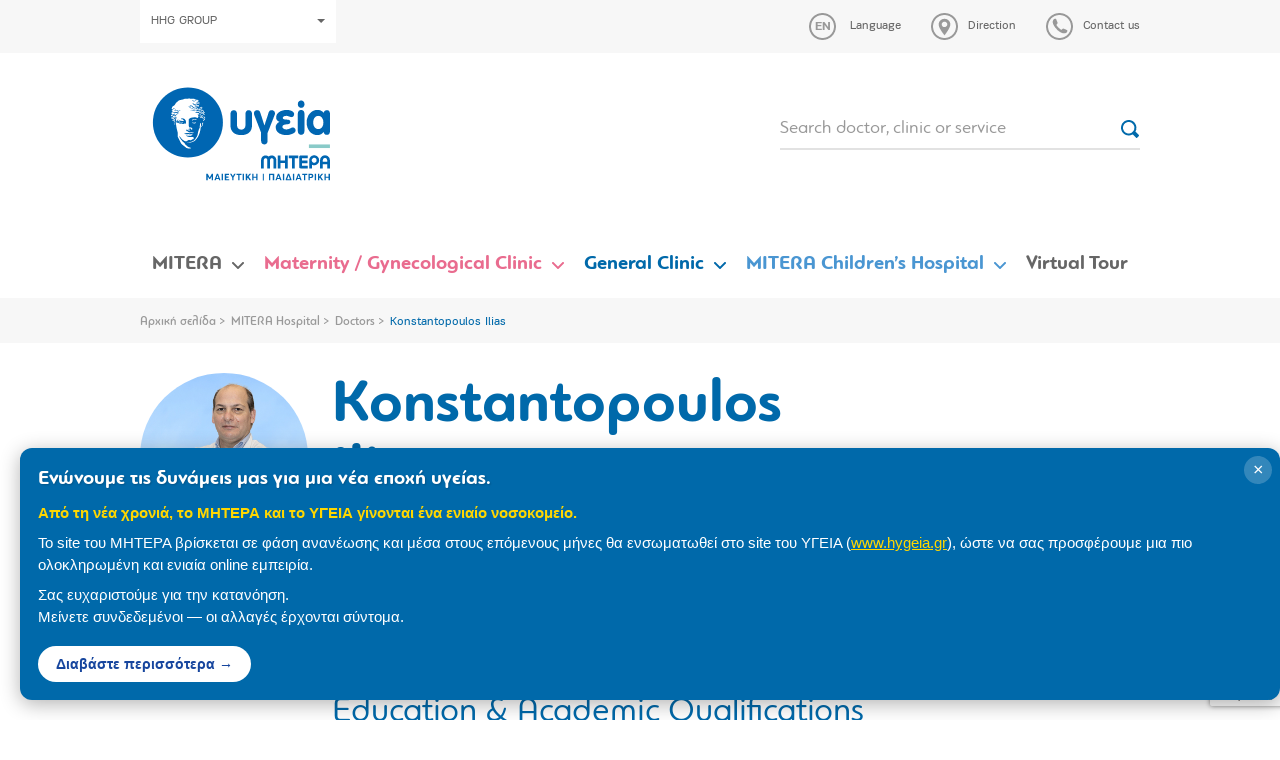

--- FILE ---
content_type: text/html; charset=UTF-8
request_url: https://www.mitera.gr/en/doctor/konstantopoulos-ilias/
body_size: 15281
content:
<!DOCTYPE html><html lang="en"><head><meta charset="utf-8"><meta http-equiv="X-UA-Compatible" content="IE=edge"><meta name="viewport" content="width=device-width, initial-scale=1"><meta name="google-site-verification" content="5JpIxpJaWvXxbeqf_9sWnqtcy989l-JD1XbnV6Mb5xQ" /><link rel="preload" href="https://www.mitera.gr/wp-content/themes/sw_mitera/fonts/PFEncoreSansPro/PFEncoreSansPro-Bold.woff" as="font" type="font/woff" crossorigin="anonymous"><link rel="preload" href="https://www.mitera.gr/wp-content/themes/sw_mitera/fonts/PFBagueRoundPro/PFBagueRoundPro-Regular.woff" as="font" type="font/woff" crossorigin="anonymous"><link rel="preload" href="https://www.mitera.gr/wp-content/themes/sw_mitera/fonts/PFBagueRoundPro/PFBagueRoundPro-Bold.woff" as="font" type="font/woff" crossorigin="anonymous"><link rel="preload" href="https://www.mitera.gr/wp-content/themes/sw_mitera/fonts/PFBagueRoundPro/PFBagueRoundPro-Medium.woff" as="font" type="font/woff" crossorigin="anonymous"><link rel="preload" href="https://www.mitera.gr/wp-content/themes/sw_mitera/fonts/PFEncoreSansPro/PFEncoreSansPro-Regular.woff" as="font" type="font/woff" crossorigin="anonymous"><meta name='robots' content='index, follow, max-image-preview:large, max-snippet:-1, max-video-preview:-1' /><link rel="alternate" hreflang="el" href="https://www.mitera.gr/doctor/konstantopoylos-ilias/" /><link rel="alternate" hreflang="en" href="https://www.mitera.gr/en/doctor/konstantopoulos-ilias/" /><link rel="alternate" hreflang="x-default" href="https://www.mitera.gr/doctor/konstantopoylos-ilias/" /><title>Konstantopoulos Ilias - Mitera</title><link rel="canonical" href="https://www.mitera.gr/en/doctor/konstantopoulos-ilias/" /><meta property="og:locale" content="en_US" /><meta property="og:type" content="article" /><meta property="og:title" content="Konstantopoulos Ilias - Mitera" /><meta property="og:url" content="https://www.mitera.gr/en/doctor/konstantopoulos-ilias/" /><meta property="og:site_name" content="Mitera" /><meta property="article:modified_time" content="2018-07-06T13:48:10+00:00" /><meta name="twitter:card" content="summary_large_image" /> <script type="application/ld+json" class="yoast-schema-graph">{"@context":"https://schema.org","@graph":[{"@type":"WebPage","@id":"https://www.mitera.gr/en/doctor/konstantopoulos-ilias/","url":"https://www.mitera.gr/en/doctor/konstantopoulos-ilias/","name":"Konstantopoulos Ilias - Mitera","isPartOf":{"@id":"https://www.mitera.gr/en/#website"},"primaryImageOfPage":{"@id":"https://www.mitera.gr/en/doctor/konstantopoulos-ilias/#primaryimage"},"image":{"@id":"https://www.mitera.gr/en/doctor/konstantopoulos-ilias/#primaryimage"},"thumbnailUrl":"https://www.mitera.gr/wp-content/uploads/2018/03/KONSTANTOPOULOS.jpg","datePublished":"2018-03-28T13:24:02+00:00","dateModified":"2018-07-06T13:48:10+00:00","breadcrumb":{"@id":"https://www.mitera.gr/en/doctor/konstantopoulos-ilias/#breadcrumb"},"inLanguage":"en-US","potentialAction":[{"@type":"ReadAction","target":["https://www.mitera.gr/en/doctor/konstantopoulos-ilias/"]}]},{"@type":"ImageObject","inLanguage":"en-US","@id":"https://www.mitera.gr/en/doctor/konstantopoulos-ilias/#primaryimage","url":"https://www.mitera.gr/wp-content/uploads/2018/03/KONSTANTOPOULOS.jpg","contentUrl":"https://www.mitera.gr/wp-content/uploads/2018/03/KONSTANTOPOULOS.jpg","width":300,"height":300},{"@type":"BreadcrumbList","@id":"https://www.mitera.gr/en/doctor/konstantopoulos-ilias/#breadcrumb","itemListElement":[{"@type":"ListItem","position":1,"name":"Αρχική σελίδα","item":"https://www.mitera.gr/en/"},{"@type":"ListItem","position":2,"name":"MITERA Hospital","item":"https://www.mitera.gr/en/mitera/"},{"@type":"ListItem","position":3,"name":"Doctors","item":"https://www.mitera.gr/en/mitera/doctors/"},{"@type":"ListItem","position":4,"name":"Konstantopoulos Ilias"}]},{"@type":"WebSite","@id":"https://www.mitera.gr/en/#website","url":"https://www.mitera.gr/en/","name":"Mitera","description":"Mitera","potentialAction":[{"@type":"SearchAction","target":{"@type":"EntryPoint","urlTemplate":"https://www.mitera.gr/en/?s={search_term_string}"},"query-input":{"@type":"PropertyValueSpecification","valueRequired":true,"valueName":"search_term_string"}}],"inLanguage":"en-US"}]}</script> <link rel='dns-prefetch' href='//www.googletagmanager.com' /><link rel='dns-prefetch' href='//connect.facebook.net' /><link rel='dns-prefetch' href='//quantcast.mgr.consensu.org' /><link rel='dns-prefetch' href='//www.google-analytics.com' /><link rel='dns-prefetch' href='//www.google.com' /><link rel='dns-prefetch' href='//www.google.gr' /><link rel='dns-prefetch' href='//stats.g.doubleclick.net' /><link rel="alternate" title="oEmbed (JSON)" type="application/json+oembed" href="https://www.mitera.gr/en/wp-json/oembed/1.0/embed?url=https%3A%2F%2Fwww.mitera.gr%2Fen%2Fdoctor%2Fkonstantopoulos-ilias%2F" /><link rel="alternate" title="oEmbed (XML)" type="text/xml+oembed" href="https://www.mitera.gr/en/wp-json/oembed/1.0/embed?url=https%3A%2F%2Fwww.mitera.gr%2Fen%2Fdoctor%2Fkonstantopoulos-ilias%2F&#038;format=xml" /><style id='wp-img-auto-sizes-contain-inline-css' type='text/css'>img:is([sizes=auto i],[sizes^="auto," i]){contain-intrinsic-size:3000px 1500px}
/*# sourceURL=wp-img-auto-sizes-contain-inline-css */</style><link rel='stylesheet' id='wp-components-css' href='https://www.mitera.gr/wp-includes/css/dist/components/style.min.css?ver=7f57034c8cc7539f59b792d4ead4c9c5' type='text/css' media='all' /><link rel='stylesheet' id='wp-preferences-css' href='https://www.mitera.gr/wp-includes/css/dist/preferences/style.min.css?ver=7f57034c8cc7539f59b792d4ead4c9c5' type='text/css' media='all' /><link rel='stylesheet' id='wp-block-editor-css' href='https://www.mitera.gr/wp-includes/css/dist/block-editor/style.min.css?ver=7f57034c8cc7539f59b792d4ead4c9c5' type='text/css' media='all' /><link rel='stylesheet' id='popup-maker-block-library-style-css' href='https://www.mitera.gr/wp-content/plugins/popup-maker/dist/packages/block-library-style.css?ver=dbea705cfafe089d65f1' type='text/css' media='all' /><link rel='stylesheet' id='contact-form-7-css' href='https://www.mitera.gr/wp-content/plugins/contact-form-7/includes/css/styles.css?ver=6.1.4' type='text/css' media='all' /><link rel='stylesheet' id='jquery-ui-css' href='https://www.mitera.gr/wp-content/plugins/pregnacy-tool/lib/jquery-ui/jquery-ui.min.css?ver=all' type='text/css' media='all' /><link rel='stylesheet' id='jquery-ui-theme-css' href='https://www.mitera.gr/wp-content/plugins/pregnacy-tool/lib/jquery-ui/jquery-ui.theme.min.css?ver=all' type='text/css' media='all' /><link rel='stylesheet' id='jquery-ui-structure-css' href='https://www.mitera.gr/wp-content/plugins/pregnacy-tool/lib/jquery-ui/jquery-ui.structure.min.css?ver=all' type='text/css' media='all' /><link rel='stylesheet' id='fullCalendar-style-css' href='https://www.mitera.gr/wp-content/plugins/pregnacy-tool/lib/fullCalendar/main.min.css?ver=all' type='text/css' media='all' /><link rel='stylesheet' id='pregnacy-tool-main-style-css' href='https://www.mitera.gr/wp-content/plugins/pregnacy-tool/public/css/pregnacy-tool-public.css?ver=all' type='text/css' media='all' /><link rel='stylesheet' id='bootstrap_css-css' href='https://www.mitera.gr/wp-content/themes/sw_mitera/css/bootstrap.css?ver=1753266590' type='text/css' media='all' /><link rel='stylesheet' id='main_css-css' href='https://www.mitera.gr/wp-content/themes/sw_mitera/css/main.css?ver=1767132426' type='text/css' media='all' /><link rel='stylesheet' id='theme_style-css' href='https://www.mitera.gr/wp-content/themes/sw_mitera/style.css?ver=1767132673' type='text/css' media='all' /> <script type="text/javascript" src="https://www.mitera.gr/wp-content/plugins/jquery-manager/assets/js/jquery-1.12.4.min.js" id="jquery-core-js"></script> <script type="text/javascript" src="https://www.mitera.gr/wp-content/plugins/jquery-manager/assets/js/jquery-migrate-1.4.1.min.js" id="jquery-migrate-js"></script> <script type="text/javascript" src="https://www.mitera.gr/wp-content/plugins/pregnacy-tool/lib/jquery-ui/jquery-ui.min.js?ver=7f57034c8cc7539f59b792d4ead4c9c5" id="jquery-ui-js"></script> <script type="text/javascript" src="https://www.mitera.gr/wp-content/plugins/pregnacy-tool/lib/jquery-ui/datepicker-el.js?ver=7f57034c8cc7539f59b792d4ead4c9c5" id="jquery-ui-lang-js"></script> <script type="text/javascript" src="https://www.mitera.gr/wp-content/plugins/pregnacy-tool/lib/fullCalendar/main.min.js?ver=7f57034c8cc7539f59b792d4ead4c9c5" id="fullCalendar-main-script-js"></script> <script type="text/javascript" src="https://www.mitera.gr/wp-content/plugins/pregnacy-tool/lib/fullCalendar/el.js?ver=7f57034c8cc7539f59b792d4ead4c9c5" id="fullCalendar-el-script-js"></script> <script type="text/javascript" src="https://www.mitera.gr/wp-content/plugins/pregnacy-tool/public/js/pregnacy-tool-public.js?ver%5B0%5D=jquery&amp;ver%5B1%5D=jquery-ui&amp;ver%5B2%5D=jquery-ui-lang&amp;ver%5B3%5D=fullCalendar-main-script&amp;ver%5B4%5D=fullCalendar-el-script" id="pregnacy-tool-main-script-js"></script> <link rel="https://api.w.org/" href="https://www.mitera.gr/en/wp-json/" /><link rel='shortlink' href='https://www.mitera.gr/en/?p=4697' /><meta name="generator" content="WPML ver:4.8.6 stt:1,13;" /><style>.mitera-merger-banner {
            position: fixed;
            bottom: 20px;
            left: 20px;
            max-width: 1300px;
            background: #0069aa;
            color: #ffffff;
            padding: 18px 45px 18px 18px;
            box-shadow: 0 4px 20px rgba(0,0,0,0.3);
            border-radius: 12px;
            z-index: 999999;
            font-family: 'Helvetica Neue', Arial, sans-serif;
            animation: slideIn 0.5s ease-out;
        }

        @keyframes slideIn {
            from {
                transform: translateX(-100%);
                opacity: 0;
            }
            to {
                transform: translateX(0);
                opacity: 1;
            }
        }

        .mitera-merger-banner-content {
            text-align: left;
        }

        .mitera-merger-banner h3 {
            margin: 0 0 10px 0;
            font-size: 20px;
            font-weight: 700;
            color: #ffffff;
            text-shadow: 1px 1px 2px rgba(0,0,0,0.2);
            line-height: 1.3;
        }

        .mitera-merger-banner p {
            margin: 8px 0;
            font-size: 15px;
            line-height: 1.5;
            color: #fff;
        }

        .mitera-merger-banner .banner-highlight {
            font-weight: 600;
            color: #FFD700;
        }

        .mitera-merger-banner .banner-link {
            display: inline-block;
            margin-top: 10px;
            padding: 8px 18px;
            background: #ffffff;
            color: #17469E;
            text-decoration: none;
            border-radius: 20px;
            font-weight: 600;
            font-size: 14px;
            transition: all 0.3s ease;
        }

        .mitera-merger-banner .banner-link:hover {
            background: #FFD700;
            color: #17469E;
            transform: scale(1.05);
        }

        .mitera-merger-close {
            position: absolute;
            top: 8px;
            right: 8px;
            background: rgba(255,255,255,0.2);
            border: none;
            color: #ffffff;
            font-size: 18px;
            cursor: pointer;
            width: 28px;
            height: 28px;
            border-radius: 50%;
            display: flex;
            align-items: center;
            justify-content: center;
            transition: all 0.3s ease;
            line-height: 1;
        }

        .mitera-merger-close:hover {
            background: rgba(255,255,255,0.4);
            transform: rotate(90deg);
        }

        /* Mobile responsive - full width at bottom */
        @media (max-width: 768px) {
            .mitera-merger-banner {
                bottom: 0;
                left: 0;
                right: 0;
                max-width: none;
                border-radius: 0;
                padding: 15px 45px 15px 15px;
            }

            .mitera-merger-banner-content {
                text-align: center;
            }

            @keyframes slideIn {
                from {
                    transform: translateY(100%);
                    opacity: 0;
                }
                to {
                    transform: translateY(0);
                    opacity: 1;
                }
            }
        }</style><meta name="facebook-domain-verification" content="rabkx8meza9hjbsu6yioelfialpx1t" /><link rel="icon" href="https://www.mitera.gr/wp-content/uploads/2018/04/cropped-favicon-150x150.png" sizes="32x32" /><link rel="icon" href="https://www.mitera.gr/wp-content/uploads/2018/04/cropped-favicon.png" sizes="192x192" /><link rel="apple-touch-icon" href="https://www.mitera.gr/wp-content/uploads/2018/04/cropped-favicon.png" /><meta name="msapplication-TileImage" content="https://www.mitera.gr/wp-content/uploads/2018/04/cropped-favicon.png" /> <script type="text/javascript" >var ajaxURL = 'https://www.mitera.gr/wp-admin/admin-ajax.php';
		        var images_path = 'https://www.mitera.gr/wp-content/themes/sw_mitera/img/';</script> <style type="text/css" id="wp-custom-css">.column-wdtcolumn3 {
	display: none;
}

.wpdt-c .modal-backdrop, .modal-backdrop {
    z-index: 1040!important;
}

.btn-menu-item {
	  background-color: #0069aa;
    border-radius: 10px;
    padding: 3px 3px 1px !important;
}

.btn-menu-item > a {
	color: #fff;
	font-size: 16px !important;
}

@media (max-width: 767px) {
	
	.btn-menu-item {
			max-width: 90%;
			margin: 10px auto 10px;
	}
	
	.btn-menu-item a { 
		border-bottom: none !important;
	}
	
}</style>
<!--[if lt IE 9]> <script src="https://oss.maxcdn.com/html5shiv/3.7.2/html5shiv.min.js"></script> <script src="https://oss.maxcdn.com/respond/1.4.2/respond.min.js"></script> <![endif]--></head><body class="wp-singular doctor-template-default single single-doctor postid-4697 wp-theme-sw_mitera"><header class="header"><div class="top-bar"><div class="container"><div class="top-actions"><div class="top-actions-left">
<a href="#" class="btn btn-white btn-hygeia-group text-small" data-toggle="modal" data-target="#groupModal">HHG GROUP<span class="caret"></span></a></div><div class="top-actions-right"><div class="dropdown">
<a type="button" href="#" class="action-link icon-link dropdown-toggle" id="language-dropdown" data-toggle="dropdown" aria-haspopup="true" aria-expanded="true">
<span class="icon language" data-lang="en"><svg xmlns="http://www.w3.org/2000/svg" width="27" height="27"><path fill-rule="evenodd" clip-rule="evenodd" class="can-hover" fill="#999" d="M13.5 0C6 0 0 6 0 13.5S6 27 13.5 27 27 21 27 13.5 21 0 13.5 0zm0 25C7.1 25 2 19.9 2 13.5S7.1 2 13.5 2 25 7.1 25 13.5 19.9 25 13.5 25z"/></svg></span>
<span class="link-label">Language</span>
</a><ul class="dropdown-menu" aria-labelledby="language-dropdown"><li><a href="https://www.mitera.gr/doctor/konstantopoylos-ilias/">Ελληνικά</a></li></ul></div>
<a href="https://www.mitera.gr/en/access/" class="action-link icon-link"><span class="icon"><svg xmlns="http://www.w3.org/2000/svg" width="27" height="27"><g class="can-hover" fill="#999"><path d="M13.5 5.8c-3.2 0-5.8 2.5-5.8 5.6v.2c0 .6.1 1.1.3 1.7 1.2 3.9 5.5 9 5.5 9s4.2-5.1 5.5-9c.2-.5.3-1.1.3-1.7v-.2c0-3.1-2.6-5.6-5.8-5.6zm0 8.3c-1.6 0-2.8-1.2-2.8-2.7 0-1.5 1.3-2.7 2.8-2.7 1.6 0 2.8 1.2 2.8 2.7 0 1.4-1.2 2.7-2.8 2.7z"/><path fill-rule="evenodd" clip-rule="evenodd" d="M13.5 0C6 0 0 6 0 13.5S6 27 13.5 27 27 21 27 13.5 21 0 13.5 0zm0 25C7.1 25 2 19.9 2 13.5S7.1 2 13.5 2 25 7.1 25 13.5 19.9 25 13.5 25z"/></g></svg></span><span class="link-label">Direction</span></a>
<a href="https://www.mitera.gr/en/epikoinonia/" class="action-link icon-link"><span class="icon"><svg xmlns="http://www.w3.org/2000/svg" width="27" height="27"><g class="can-hover" fill="#999"><path d="M7.7 6.3c.6-.6 2.3-.7 2.4-.3 0 .3 1.6 3.7 1.6 4 0 .3-1 1.3-1.3 1.7-.3.3 2 2.9 2.1 3 .1 0 2.7 2.4 3 2.1.3-.3 1.3-1.3 1.7-1.3.3 0 3.7 1.6 4 1.6.3 0 .2 1.8-.4 2.3-.5.5-3.1 2.3-7.5-.9-.5-.3-1.3-.9-2.4-2.1-1.2-1.2-1.8-1.9-2.1-2.4-3.4-4.6-1.6-7.2-1.1-7.7z"/><path fill-rule="evenodd" clip-rule="evenodd" d="M13.5 0C6 0 0 6 0 13.5S6 27 13.5 27 27 21 27 13.5 21 0 13.5 0zm0 25C7.1 25 2 19.9 2 13.5S7.1 2 13.5 2 25 7.1 25 13.5 19.9 25 13.5 25z"/></g></svg></span><span class="link-label">Contact us</span></a></div></div></div></div><div class="container"><div class="flex-row logo-row"><div class="col-xs-16 col-sm-4 logo-container">
<a class="logo-anchor" href="https://www.mitera.gr/en/">
<img src="https://www.mitera.gr/wp-content/themes/sw_mitera/img/mitera_site.svg" class="img-responsive" alt="Mitera">
</a>
<a href="#" class="burger-trigger">
<span>MENU</span><div class="burger">
<span></span>
<span></span>
<span></span></div>
</a></div><div class="col-xs-16 col-sm-8 col-md-6 col-lg-4"><form action="/en/anazitisi/" class="top-search-form"><div class="form-group mb-12">
<input type="text" name="search" class="form-control form-control-bb" placeholder="Search doctor, clinic or service">
<button class="btn btn-icon"><img src="https://www.mitera.gr/wp-content/themes/sw_mitera/img/icons/search.svg"></button></div></form></div></div></div><nav class="top-navigation-container"><div class="mobile-menu-action"><a href="#" class="close-menu"><img src="https://www.mitera.gr/wp-content/themes/sw_mitera/img/icons/x.svg" alt="X"></a></div><ul id="menu-top-navigation-costas-en" class="top-navigation"><li id="menu-item-9109" class="gray menu-item menu-item-type-custom menu-item-object-custom menu-item-has-children menu-item-9109 depth_0"><a href="#">MITERA</a><span class="the-caret"><svg xmlns="http://www.w3.org/2000/svg" width="12" height="6.9"><path fill-rule="evenodd" clip-rule="evenodd" fill="#ffffff" d="M11.7.3c-.4-.4-1-.4-1.4 0L6 4.5 1.7.3C1.3-.1.7-.1.3.3c-.4.4-.4 1 0 1.4l5 4.9c.4.4 1 .4 1.4 0l5-4.9c.4-.4.4-1 0-1.4z"/></svg></span><div  class="sub-menu sub-menu-container sub-menu-l0" ><div class=''><div class='sub-menu-row'><div class='sub-menu-l1-container'><div class='mobile-menu-action'><a href='#' class='close-l1-submenu'><img src='https://www.mitera.gr/wp-content/themes/sw_mitera/img/icons/back.svg' alt='<'> ΕΠΙΣΤΡΟΦΗ </a></div><h3 class='sub-menu-l1-title'></h3><ul class='sub-menu sub-menu-l1'><li id="menu-item-9121" class="menu-item menu-item-type-post_type menu-item-object-page menu-item-9121 depth_1"><a href="https://www.mitera.gr/en/mitera/poiotita-kai-pistopoiiseis/">Certifications – Quality</a></li><li id="menu-item-9122" class="menu-item menu-item-type-post_type menu-item-object-page menu-item-9122 depth_1"><a href="https://www.mitera.gr/en/mitera/diakriseis-kai-vraveia/">Awards – Distinctions</a></li><li id="menu-item-9123" class="menu-item menu-item-type-post_type menu-item-object-page menu-item-9123 depth_1"><a href="https://www.mitera.gr/en/mitera/egkatastaseis/">Facilities</a></li><li id="menu-item-9132" class="menu-item menu-item-type-post_type menu-item-object-page menu-item-9132 depth_1"><a href="https://www.mitera.gr/en/mitera/deltia-typoy/">Press Office</a></li><li id="menu-item-10681" class="menu-item menu-item-type-post_type menu-item-object-page menu-item-has-children menu-item-10681 depth_1"><a href="https://www.mitera.gr/en/mitera/social-responsibility/" data-submenu="submenu_10681">Social Responsibility</a></li><li id="menu-item-9138" class="menu-item menu-item-type-post_type menu-item-object-page menu-item-has-children menu-item-9138 depth_1"><a href="https://www.mitera.gr/en/mitera/anthropino-dynamiko/" data-submenu="submenu_9138">Human Resources</a></li><li id="menu-item-28514" class="menu-item menu-item-type-post_type menu-item-object-page menu-item-28514 depth_1"><a href="https://www.mitera.gr/en/patients-rights-responsibilities/">Patients’ Rights &#038; Responsibilities</a></li><li id="menu-item-9148" class="menu-item menu-item-type-post_type menu-item-object-page menu-item-9148 depth_1"><a href="https://www.mitera.gr/en/mitera/iatrikes-ypiresies/">Medical Services</a></li><li id="menu-item-9149" class="menu-item menu-item-type-post_type menu-item-object-page menu-item-9149 depth_1"><a href="https://www.mitera.gr/en/mitera/doctors/">Doctors</a></li><li id="menu-item-9150" class="menu-item menu-item-type-post_type menu-item-object-page menu-item-9150 depth_1"><a href="https://www.mitera.gr/en/mitera/arthra-ygeias/">Health Articles</a></li><li id="menu-item-9151" class="menu-item menu-item-type-post_type menu-item-object-page menu-item-9151 depth_1"><a href="https://www.mitera.gr/en/mitera/periodika/">Publications</a></li><li id="menu-item-14383" class="menu-item menu-item-type-post_type menu-item-object-page menu-item-14383 depth_1"><a href="https://www.mitera.gr/en/mitera/programmata-ygeias/">Health Programs</a></li></ul></div><div class="sub-menu-all-container"><div id='submenu_10681' class='sub-menu-l2-container depth_1'><div class='mobile-menu-action'><a href='#' class='close-l2-submenu'><img src='https://www.mitera.gr/wp-content/themes/sw_mitera/img/icons/back.svg' alt='<'> ΕΠΙΣΤΡΟΦΗ </a></div><div class="menu-item menu-item-type-custom menu-item-object-custom menu-item-has-children menu-item-9134 depth_2 sub-menu-l2-column l2-item"><ul class="sub-menu sub-menu-l2"><li id="menu-item-9135" class="menu-item menu-item-type-custom menu-item-object-custom menu-item-9135 depth_3"><a href="#">Aνάρτηση Ετήσιου Προυπολογισμού</a></li><li id="menu-item-9136" class="menu-item menu-item-type-custom menu-item-object-custom menu-item-9136 depth_3"><a href="#">Δράσεις ΕΚΕ</a></li><li id="menu-item-9137" class="menu-item menu-item-type-custom menu-item-object-custom menu-item-9137 depth_3"><a href="#">Πρόγραμμα ΕΚΕ Στρατηγική</a></li></ul></div></div><div id='submenu_9138' class='sub-menu-l2-container depth_1'><div class='mobile-menu-action'><a href='#' class='close-l2-submenu'><img src='https://www.mitera.gr/wp-content/themes/sw_mitera/img/icons/back.svg' alt='<'> ΕΠΙΣΤΡΟΦΗ </a></div><div class="menu-item menu-item-type-custom menu-item-object-custom menu-item-has-children menu-item-9139 depth_2 sub-menu-l2-column l2-item"><ul class="sub-menu sub-menu-l2"><li id="menu-item-9140" class="menu-item menu-item-type-post_type menu-item-object-page menu-item-9140 depth_3"><a href="https://www.mitera.gr/en/mitera/anthropino-dynamiko/ekpaideysi/">Education</a></li><li id="menu-item-9141" class="menu-item menu-item-type-post_type menu-item-object-page menu-item-9141 depth_3"><a href="https://www.mitera.gr/en/mitera/anthropino-dynamiko/eykairies-ergasias/">Career Opportunities</a></li></ul></div></div></div></div></div></div></li><li id="menu-item-9153" class="pink menu-item menu-item-type-custom menu-item-object-custom menu-item-has-children menu-item-9153 depth_0"><a href="#">Maternity / Gynecological Clinic</a><span class="the-caret"><svg xmlns="http://www.w3.org/2000/svg" width="12" height="6.9"><path fill-rule="evenodd" clip-rule="evenodd" fill="#ffffff" d="M11.7.3c-.4-.4-1-.4-1.4 0L6 4.5 1.7.3C1.3-.1.7-.1.3.3c-.4.4-.4 1 0 1.4l5 4.9c.4.4 1 .4 1.4 0l5-4.9c.4-.4.4-1 0-1.4z"/></svg></span><div  class="sub-menu sub-menu-container sub-menu-l0" ><div class=''><div class='sub-menu-row'><div class='sub-menu-l1-container'><div class='mobile-menu-action'><a href='#' class='close-l1-submenu'><img src='https://www.mitera.gr/wp-content/themes/sw_mitera/img/icons/back.svg' alt='<'> ΕΠΙΣΤΡΟΦΗ </a></div><h3 class='sub-menu-l1-title'></h3><ul class='sub-menu sub-menu-l1'><li id="menu-item-9156" class="menu-item menu-item-type-post_type menu-item-object-page menu-item-9156 depth_1"><a href="https://www.mitera.gr/en/maieytiki-gynaikologiki-kliniki/">Maternity / Gynecological Clinic</a></li><li id="menu-item-19766" class="menu-item menu-item-type-custom menu-item-object-custom menu-item-has-children menu-item-19766 depth_1"><a href="https://www.mitera.gr/en/maieytiki-gynaikologiki-kliniki/maieytiki-kliniki/" data-submenu="submenu_19766">Maternity Clinic</a></li><li id="menu-item-9168" class="menu-item menu-item-type-post_type menu-item-object-page menu-item-has-children menu-item-9168 depth_1"><a href="https://www.mitera.gr/en/maieytiki-gynaikologiki-kliniki/gynaikologiki-kliniki/" data-submenu="submenu_9168">Gynecological Clinic</a></li><li id="menu-item-9223" class="menu-item menu-item-type-custom menu-item-object-custom menu-item-9223 depth_1"><a href="https://www.mitera.gr/en/department-page/assisted-reproduction-unit/">In-Vitro Fertilization Unit</a></li><li id="menu-item-10806" class="menu-item menu-item-type-post_type menu-item-object-page menu-item-10806 depth_1"><a href="https://www.mitera.gr/en/eidikes-monades/">Special Units</a></li><li id="menu-item-9226" class="menu-item menu-item-type-custom menu-item-object-custom menu-item-9226 depth_1"><a href="http://www.mitera.gr/en/maieytiki-gynaikologiki-kliniki/epeigonta-exoterika-iatreia/">Emergency – Outpatient Clinic</a></li><li id="menu-item-14385" class="menu-item menu-item-type-post_type menu-item-object-page menu-item-14385 depth_1"><a href="https://www.mitera.gr/en/mitera/doctors/">Doctors</a></li><li id="menu-item-14382" class="menu-item menu-item-type-post_type menu-item-object-page menu-item-14382 depth_1"><a href="https://www.mitera.gr/en/ambulance/">Ambulance</a></li></ul></div><div class="sub-menu-all-container"><div id='submenu_10681' class='sub-menu-l2-container depth_1'><div class='mobile-menu-action'><a href='#' class='close-l2-submenu'><img src='https://www.mitera.gr/wp-content/themes/sw_mitera/img/icons/back.svg' alt='<'> ΕΠΙΣΤΡΟΦΗ </a></div><div class="menu-item menu-item-type-custom menu-item-object-custom menu-item-has-children menu-item-9134 depth_2 sub-menu-l2-column l2-item"><ul class="sub-menu sub-menu-l2"><li id="menu-item-9135" class="menu-item menu-item-type-custom menu-item-object-custom menu-item-9135 depth_3"><a href="#">Aνάρτηση Ετήσιου Προυπολογισμού</a></li><li id="menu-item-9136" class="menu-item menu-item-type-custom menu-item-object-custom menu-item-9136 depth_3"><a href="#">Δράσεις ΕΚΕ</a></li><li id="menu-item-9137" class="menu-item menu-item-type-custom menu-item-object-custom menu-item-9137 depth_3"><a href="#">Πρόγραμμα ΕΚΕ Στρατηγική</a></li></ul></div></div><div id='submenu_9138' class='sub-menu-l2-container depth_1'><div class='mobile-menu-action'><a href='#' class='close-l2-submenu'><img src='https://www.mitera.gr/wp-content/themes/sw_mitera/img/icons/back.svg' alt='<'> ΕΠΙΣΤΡΟΦΗ </a></div><div class="menu-item menu-item-type-custom menu-item-object-custom menu-item-has-children menu-item-9139 depth_2 sub-menu-l2-column l2-item"><ul class="sub-menu sub-menu-l2"><li id="menu-item-9140" class="menu-item menu-item-type-post_type menu-item-object-page menu-item-9140 depth_3"><a href="https://www.mitera.gr/en/mitera/anthropino-dynamiko/ekpaideysi/">Education</a></li><li id="menu-item-9141" class="menu-item menu-item-type-post_type menu-item-object-page menu-item-9141 depth_3"><a href="https://www.mitera.gr/en/mitera/anthropino-dynamiko/eykairies-ergasias/">Career Opportunities</a></li></ul></div></div><div id='submenu_19766' class='sub-menu-l2-container depth_1'><div class='mobile-menu-action'><a href='#' class='close-l2-submenu'><img src='https://www.mitera.gr/wp-content/themes/sw_mitera/img/icons/back.svg' alt='<'> ΕΠΙΣΤΡΟΦΗ </a></div><div class="menu-item menu-item-type-custom menu-item-object-custom menu-item-has-children menu-item-19776 depth_2 sub-menu-l2-column l2-item"><ul class="sub-menu sub-menu-l2"><li id="menu-item-19767" class="menu-item menu-item-type-custom menu-item-object-custom menu-item-19767 depth_3"><a href="https://www.mitera.gr/en/maieytiki-gynaikologiki-kliniki/maieytiki-kliniki/plirofories-gia-tin-eisagogi-sas/">Your admission</a></li><li id="menu-item-19768" class="menu-item menu-item-type-custom menu-item-object-custom menu-item-19768 depth_3"><a href="https://www.mitera.gr/en/maieytiki-gynaikologiki-kliniki/maieytiki-kliniki/baby-s-birth-registration/">Baby’s Birth Registration</a></li><li id="menu-item-19770" class="menu-item menu-item-type-custom menu-item-object-custom menu-item-19770 depth_3"><a href="https://www.mitera.gr/en/maieytiki-gynaikologiki-kliniki/maieytiki-kliniki/plirofories-gia-episkeptes/">General information for visitors</a></li><li id="menu-item-19771" class="menu-item menu-item-type-custom menu-item-object-custom menu-item-19771 depth_3"><a href="https://www.mitera.gr/en/maieytiki-gynaikologiki-kliniki/maieytiki-kliniki/odigos-maieytikis-klinikis/">Maternity Clinic Patient guide</a></li><li id="menu-item-19772" class="menu-item menu-item-type-custom menu-item-object-custom menu-item-19772 depth_3"><a href="https://www.mitera.gr/en/maieytiki-gynaikologiki-kliniki/maieytiki-kliniki/mitrikos-thilasmos/">Breastfeeding</a></li><li id="menu-item-19773" class="menu-item menu-item-type-custom menu-item-object-custom menu-item-19773 depth_3"><a href="https://www.mitera.gr/en/maieytiki-gynaikologiki-kliniki/maieytiki-kliniki/rooming-in/">Rooming in</a></li><li id="menu-item-19774" class="menu-item menu-item-type-custom menu-item-object-custom menu-item-19774 depth_3"><a href="https://www.mitera.gr/en/maieytiki-gynaikologiki-kliniki/maieytiki-kliniki/prova-toketoy/">Birth Rehearsal</a></li><li id="menu-item-19775" class="menu-item menu-item-type-custom menu-item-object-custom menu-item-19775 depth_3"><a href="https://www.mitera.gr/en/maieytiki-gynaikologiki-kliniki/maieytiki-kliniki/paidiatroi-maieytikon-orofon/">Pediatricians of Maternity floors</a></li></ul></div></div><div id='submenu_9168' class='sub-menu-l2-container depth_1'><div class='mobile-menu-action'><a href='#' class='close-l2-submenu'><img src='https://www.mitera.gr/wp-content/themes/sw_mitera/img/icons/back.svg' alt='<'> ΕΠΙΣΤΡΟΦΗ </a></div><div class="menu-item menu-item-type-custom menu-item-object-custom menu-item-has-children menu-item-9169 depth_2 sub-menu-l2-column l2-item"><ul class="sub-menu sub-menu-l2"><li id="menu-item-9217" class="menu-item menu-item-type-post_type menu-item-object-page menu-item-9217 depth_3"><a href="https://www.mitera.gr/en/maieytiki-gynaikologiki-kliniki/maieytiki-kliniki/plirofories-gia-tin-eisagogi-sas/">Αdmission and discharge procedure</a></li><li id="menu-item-9218" class="menu-item menu-item-type-post_type menu-item-object-page menu-item-9218 depth_3"><a href="https://www.mitera.gr/en/maieytiki-gynaikologiki-kliniki/gynaikologiki-kliniki/plirofories-gia-tin-exodo-sas/">Your Discharge</a></li><li id="menu-item-9219" class="menu-item menu-item-type-post_type menu-item-object-page menu-item-9219 depth_3"><a href="https://www.mitera.gr/en/maieytiki-gynaikologiki-kliniki/gynaikologiki-kliniki/plirofories-gia-episkeptes/">Informations for visitors</a></li></ul></div></div></div></div></div></div></li><li id="menu-item-9228" class="blue menu-item menu-item-type-custom menu-item-object-custom menu-item-has-children menu-item-9228 depth_0"><a href="#">General Clinic</a><span class="the-caret"><svg xmlns="http://www.w3.org/2000/svg" width="12" height="6.9"><path fill-rule="evenodd" clip-rule="evenodd" fill="#ffffff" d="M11.7.3c-.4-.4-1-.4-1.4 0L6 4.5 1.7.3C1.3-.1.7-.1.3.3c-.4.4-.4 1 0 1.4l5 4.9c.4.4 1 .4 1.4 0l5-4.9c.4-.4.4-1 0-1.4z"/></svg></span><div  class="sub-menu sub-menu-container sub-menu-l0" ><div class=''><div class='sub-menu-row'><div class='sub-menu-l1-container'><div class='mobile-menu-action'><a href='#' class='close-l1-submenu'><img src='https://www.mitera.gr/wp-content/themes/sw_mitera/img/icons/back.svg' alt='<'> ΕΠΙΣΤΡΟΦΗ </a></div><h3 class='sub-menu-l1-title'></h3><ul class='sub-menu sub-menu-l1'><li id="menu-item-9229" class="menu-item menu-item-type-post_type menu-item-object-page menu-item-9229 depth_1"><a href="https://www.mitera.gr/en/geniki-kliniki/">General Clinic</a></li><li id="menu-item-9230" class="menu-item menu-item-type-post_type menu-item-object-page menu-item-9230 depth_1"><a href="https://www.mitera.gr/en/geniki-kliniki/tmimata-klinikes-apeikonisi-geniki/">Medical Services</a></li><li id="menu-item-9231" class="menu-item menu-item-type-post_type menu-item-object-page menu-item-9231 depth_1"><a href="https://www.mitera.gr/en/kentro-mastoy/">Breast Center</a></li><li id="menu-item-9234" class="menu-item menu-item-type-custom menu-item-object-custom menu-item-9234 depth_1"><a href="http://www.mitera.gr/en/geniki-kliniki/epeigonta-exoterika-iatreia/">Emergency – Outpatient Clinic</a></li><li id="menu-item-9235" class="menu-item menu-item-type-custom menu-item-object-custom menu-item-9235 depth_1"><a href="http://www.mitera.gr/en/geniki-kliniki/plirofories-gia-nosileyomenoys/http://www.mitera.gr/en/geniki-kliniki/plirofories-gia-nosileyomenoys/">Information for PatientsInformation for Patients</a></li><li id="menu-item-9237" class="menu-item menu-item-type-custom menu-item-object-custom menu-item-9237 depth_1"><a href="http://www.mitera.gr/en/geniki-kliniki/odigos-asthenon-genikis/">Information for Patients</a></li><li id="menu-item-14386" class="menu-item menu-item-type-post_type menu-item-object-page menu-item-14386 depth_1"><a href="https://www.mitera.gr/en/mitera/doctors/">Doctors</a></li><li id="menu-item-14381" class="menu-item menu-item-type-post_type menu-item-object-page menu-item-14381 depth_1"><a href="https://www.mitera.gr/en/ambulance/">Ambulance</a></li></ul></div><div class="sub-menu-all-container"><div id='submenu_10681' class='sub-menu-l2-container depth_1'><div class='mobile-menu-action'><a href='#' class='close-l2-submenu'><img src='https://www.mitera.gr/wp-content/themes/sw_mitera/img/icons/back.svg' alt='<'> ΕΠΙΣΤΡΟΦΗ </a></div><div class="menu-item menu-item-type-custom menu-item-object-custom menu-item-has-children menu-item-9134 depth_2 sub-menu-l2-column l2-item"><ul class="sub-menu sub-menu-l2"><li id="menu-item-9135" class="menu-item menu-item-type-custom menu-item-object-custom menu-item-9135 depth_3"><a href="#">Aνάρτηση Ετήσιου Προυπολογισμού</a></li><li id="menu-item-9136" class="menu-item menu-item-type-custom menu-item-object-custom menu-item-9136 depth_3"><a href="#">Δράσεις ΕΚΕ</a></li><li id="menu-item-9137" class="menu-item menu-item-type-custom menu-item-object-custom menu-item-9137 depth_3"><a href="#">Πρόγραμμα ΕΚΕ Στρατηγική</a></li></ul></div></div><div id='submenu_9138' class='sub-menu-l2-container depth_1'><div class='mobile-menu-action'><a href='#' class='close-l2-submenu'><img src='https://www.mitera.gr/wp-content/themes/sw_mitera/img/icons/back.svg' alt='<'> ΕΠΙΣΤΡΟΦΗ </a></div><div class="menu-item menu-item-type-custom menu-item-object-custom menu-item-has-children menu-item-9139 depth_2 sub-menu-l2-column l2-item"><ul class="sub-menu sub-menu-l2"><li id="menu-item-9140" class="menu-item menu-item-type-post_type menu-item-object-page menu-item-9140 depth_3"><a href="https://www.mitera.gr/en/mitera/anthropino-dynamiko/ekpaideysi/">Education</a></li><li id="menu-item-9141" class="menu-item menu-item-type-post_type menu-item-object-page menu-item-9141 depth_3"><a href="https://www.mitera.gr/en/mitera/anthropino-dynamiko/eykairies-ergasias/">Career Opportunities</a></li></ul></div></div><div id='submenu_19766' class='sub-menu-l2-container depth_1'><div class='mobile-menu-action'><a href='#' class='close-l2-submenu'><img src='https://www.mitera.gr/wp-content/themes/sw_mitera/img/icons/back.svg' alt='<'> ΕΠΙΣΤΡΟΦΗ </a></div><div class="menu-item menu-item-type-custom menu-item-object-custom menu-item-has-children menu-item-19776 depth_2 sub-menu-l2-column l2-item"><ul class="sub-menu sub-menu-l2"><li id="menu-item-19767" class="menu-item menu-item-type-custom menu-item-object-custom menu-item-19767 depth_3"><a href="https://www.mitera.gr/en/maieytiki-gynaikologiki-kliniki/maieytiki-kliniki/plirofories-gia-tin-eisagogi-sas/">Your admission</a></li><li id="menu-item-19768" class="menu-item menu-item-type-custom menu-item-object-custom menu-item-19768 depth_3"><a href="https://www.mitera.gr/en/maieytiki-gynaikologiki-kliniki/maieytiki-kliniki/baby-s-birth-registration/">Baby’s Birth Registration</a></li><li id="menu-item-19770" class="menu-item menu-item-type-custom menu-item-object-custom menu-item-19770 depth_3"><a href="https://www.mitera.gr/en/maieytiki-gynaikologiki-kliniki/maieytiki-kliniki/plirofories-gia-episkeptes/">General information for visitors</a></li><li id="menu-item-19771" class="menu-item menu-item-type-custom menu-item-object-custom menu-item-19771 depth_3"><a href="https://www.mitera.gr/en/maieytiki-gynaikologiki-kliniki/maieytiki-kliniki/odigos-maieytikis-klinikis/">Maternity Clinic Patient guide</a></li><li id="menu-item-19772" class="menu-item menu-item-type-custom menu-item-object-custom menu-item-19772 depth_3"><a href="https://www.mitera.gr/en/maieytiki-gynaikologiki-kliniki/maieytiki-kliniki/mitrikos-thilasmos/">Breastfeeding</a></li><li id="menu-item-19773" class="menu-item menu-item-type-custom menu-item-object-custom menu-item-19773 depth_3"><a href="https://www.mitera.gr/en/maieytiki-gynaikologiki-kliniki/maieytiki-kliniki/rooming-in/">Rooming in</a></li><li id="menu-item-19774" class="menu-item menu-item-type-custom menu-item-object-custom menu-item-19774 depth_3"><a href="https://www.mitera.gr/en/maieytiki-gynaikologiki-kliniki/maieytiki-kliniki/prova-toketoy/">Birth Rehearsal</a></li><li id="menu-item-19775" class="menu-item menu-item-type-custom menu-item-object-custom menu-item-19775 depth_3"><a href="https://www.mitera.gr/en/maieytiki-gynaikologiki-kliniki/maieytiki-kliniki/paidiatroi-maieytikon-orofon/">Pediatricians of Maternity floors</a></li></ul></div></div><div id='submenu_9168' class='sub-menu-l2-container depth_1'><div class='mobile-menu-action'><a href='#' class='close-l2-submenu'><img src='https://www.mitera.gr/wp-content/themes/sw_mitera/img/icons/back.svg' alt='<'> ΕΠΙΣΤΡΟΦΗ </a></div><div class="menu-item menu-item-type-custom menu-item-object-custom menu-item-has-children menu-item-9169 depth_2 sub-menu-l2-column l2-item"><ul class="sub-menu sub-menu-l2"><li id="menu-item-9217" class="menu-item menu-item-type-post_type menu-item-object-page menu-item-9217 depth_3"><a href="https://www.mitera.gr/en/maieytiki-gynaikologiki-kliniki/maieytiki-kliniki/plirofories-gia-tin-eisagogi-sas/">Αdmission and discharge procedure</a></li><li id="menu-item-9218" class="menu-item menu-item-type-post_type menu-item-object-page menu-item-9218 depth_3"><a href="https://www.mitera.gr/en/maieytiki-gynaikologiki-kliniki/gynaikologiki-kliniki/plirofories-gia-tin-exodo-sas/">Your Discharge</a></li><li id="menu-item-9219" class="menu-item menu-item-type-post_type menu-item-object-page menu-item-9219 depth_3"><a href="https://www.mitera.gr/en/maieytiki-gynaikologiki-kliniki/gynaikologiki-kliniki/plirofories-gia-episkeptes/">Informations for visitors</a></li></ul></div></div></div></div></div></div></li><li id="menu-item-9238" class="lightblue menu-item menu-item-type-custom menu-item-object-custom menu-item-has-children menu-item-9238 depth_0"><a href="#">MITERA Children’s Hospital</a><span class="the-caret"><svg xmlns="http://www.w3.org/2000/svg" width="12" height="6.9"><path fill-rule="evenodd" clip-rule="evenodd" fill="#ffffff" d="M11.7.3c-.4-.4-1-.4-1.4 0L6 4.5 1.7.3C1.3-.1.7-.1.3.3c-.4.4-.4 1 0 1.4l5 4.9c.4.4 1 .4 1.4 0l5-4.9c.4-.4.4-1 0-1.4z"/></svg></span><div  class="sub-menu sub-menu-container sub-menu-l0" ><div class=''><div class='sub-menu-row'><div class='sub-menu-l1-container'><div class='mobile-menu-action'><a href='#' class='close-l1-submenu'><img src='https://www.mitera.gr/wp-content/themes/sw_mitera/img/icons/back.svg' alt='<'> ΕΠΙΣΤΡΟΦΗ </a></div><h3 class='sub-menu-l1-title'></h3><ul class='sub-menu sub-menu-l1'><li id="menu-item-9239" class="menu-item menu-item-type-post_type menu-item-object-page menu-item-9239 depth_1"><a href="https://www.mitera.gr/en/paidon-mitera/">MITERA Children’s Hospital</a></li><li id="menu-item-9240" class="menu-item menu-item-type-custom menu-item-object-custom menu-item-9240 depth_1"><a href="http://www.mitera.gr/en/paidon-mitera/tmimata-klinikes-apeikonisi-paidon/">Departments/Clinics/Imaging</a></li><li id="menu-item-9243" class="menu-item menu-item-type-custom menu-item-object-custom menu-item-9243 depth_1"><a href="http://www.mitera.gr/en/paidon-mitera/plirofories-gia-nosileyomenoys/">Information for Patients</a></li><li id="menu-item-9244" class="menu-item menu-item-type-post_type menu-item-object-page menu-item-9244 depth_1"><a href="https://www.mitera.gr/en/mitera/egkatastaseis/genikes-plirofories/">General Information</a></li><li id="menu-item-9245" class="menu-item menu-item-type-custom menu-item-object-custom menu-item-9245 depth_1"><a href="http://www.mitera.gr/en/paidon-mitera/epeigonta-exoterika-iatreia/">Emergencies – Outpatient Clinics</a></li><li id="menu-item-9246" class="menu-item menu-item-type-custom menu-item-object-custom menu-item-9246 depth_1"><a href="http://www.mitera.gr/en/paidon-mitera/odigos-asthenon-paidon-mitera/">Information for Patients</a></li><li id="menu-item-14384" class="menu-item menu-item-type-post_type menu-item-object-page menu-item-14384 depth_1"><a href="https://www.mitera.gr/en/mitera/doctors/">Doctors</a></li><li id="menu-item-14380" class="menu-item menu-item-type-post_type menu-item-object-page menu-item-14380 depth_1"><a href="https://www.mitera.gr/en/ambulance/">Ambulance</a></li></ul></div><div class="sub-menu-all-container"><div id='submenu_10681' class='sub-menu-l2-container depth_1'><div class='mobile-menu-action'><a href='#' class='close-l2-submenu'><img src='https://www.mitera.gr/wp-content/themes/sw_mitera/img/icons/back.svg' alt='<'> ΕΠΙΣΤΡΟΦΗ </a></div><div class="menu-item menu-item-type-custom menu-item-object-custom menu-item-has-children menu-item-9134 depth_2 sub-menu-l2-column l2-item"><ul class="sub-menu sub-menu-l2"><li id="menu-item-9135" class="menu-item menu-item-type-custom menu-item-object-custom menu-item-9135 depth_3"><a href="#">Aνάρτηση Ετήσιου Προυπολογισμού</a></li><li id="menu-item-9136" class="menu-item menu-item-type-custom menu-item-object-custom menu-item-9136 depth_3"><a href="#">Δράσεις ΕΚΕ</a></li><li id="menu-item-9137" class="menu-item menu-item-type-custom menu-item-object-custom menu-item-9137 depth_3"><a href="#">Πρόγραμμα ΕΚΕ Στρατηγική</a></li></ul></div></div><div id='submenu_9138' class='sub-menu-l2-container depth_1'><div class='mobile-menu-action'><a href='#' class='close-l2-submenu'><img src='https://www.mitera.gr/wp-content/themes/sw_mitera/img/icons/back.svg' alt='<'> ΕΠΙΣΤΡΟΦΗ </a></div><div class="menu-item menu-item-type-custom menu-item-object-custom menu-item-has-children menu-item-9139 depth_2 sub-menu-l2-column l2-item"><ul class="sub-menu sub-menu-l2"><li id="menu-item-9140" class="menu-item menu-item-type-post_type menu-item-object-page menu-item-9140 depth_3"><a href="https://www.mitera.gr/en/mitera/anthropino-dynamiko/ekpaideysi/">Education</a></li><li id="menu-item-9141" class="menu-item menu-item-type-post_type menu-item-object-page menu-item-9141 depth_3"><a href="https://www.mitera.gr/en/mitera/anthropino-dynamiko/eykairies-ergasias/">Career Opportunities</a></li></ul></div></div><div id='submenu_19766' class='sub-menu-l2-container depth_1'><div class='mobile-menu-action'><a href='#' class='close-l2-submenu'><img src='https://www.mitera.gr/wp-content/themes/sw_mitera/img/icons/back.svg' alt='<'> ΕΠΙΣΤΡΟΦΗ </a></div><div class="menu-item menu-item-type-custom menu-item-object-custom menu-item-has-children menu-item-19776 depth_2 sub-menu-l2-column l2-item"><ul class="sub-menu sub-menu-l2"><li id="menu-item-19767" class="menu-item menu-item-type-custom menu-item-object-custom menu-item-19767 depth_3"><a href="https://www.mitera.gr/en/maieytiki-gynaikologiki-kliniki/maieytiki-kliniki/plirofories-gia-tin-eisagogi-sas/">Your admission</a></li><li id="menu-item-19768" class="menu-item menu-item-type-custom menu-item-object-custom menu-item-19768 depth_3"><a href="https://www.mitera.gr/en/maieytiki-gynaikologiki-kliniki/maieytiki-kliniki/baby-s-birth-registration/">Baby’s Birth Registration</a></li><li id="menu-item-19770" class="menu-item menu-item-type-custom menu-item-object-custom menu-item-19770 depth_3"><a href="https://www.mitera.gr/en/maieytiki-gynaikologiki-kliniki/maieytiki-kliniki/plirofories-gia-episkeptes/">General information for visitors</a></li><li id="menu-item-19771" class="menu-item menu-item-type-custom menu-item-object-custom menu-item-19771 depth_3"><a href="https://www.mitera.gr/en/maieytiki-gynaikologiki-kliniki/maieytiki-kliniki/odigos-maieytikis-klinikis/">Maternity Clinic Patient guide</a></li><li id="menu-item-19772" class="menu-item menu-item-type-custom menu-item-object-custom menu-item-19772 depth_3"><a href="https://www.mitera.gr/en/maieytiki-gynaikologiki-kliniki/maieytiki-kliniki/mitrikos-thilasmos/">Breastfeeding</a></li><li id="menu-item-19773" class="menu-item menu-item-type-custom menu-item-object-custom menu-item-19773 depth_3"><a href="https://www.mitera.gr/en/maieytiki-gynaikologiki-kliniki/maieytiki-kliniki/rooming-in/">Rooming in</a></li><li id="menu-item-19774" class="menu-item menu-item-type-custom menu-item-object-custom menu-item-19774 depth_3"><a href="https://www.mitera.gr/en/maieytiki-gynaikologiki-kliniki/maieytiki-kliniki/prova-toketoy/">Birth Rehearsal</a></li><li id="menu-item-19775" class="menu-item menu-item-type-custom menu-item-object-custom menu-item-19775 depth_3"><a href="https://www.mitera.gr/en/maieytiki-gynaikologiki-kliniki/maieytiki-kliniki/paidiatroi-maieytikon-orofon/">Pediatricians of Maternity floors</a></li></ul></div></div><div id='submenu_9168' class='sub-menu-l2-container depth_1'><div class='mobile-menu-action'><a href='#' class='close-l2-submenu'><img src='https://www.mitera.gr/wp-content/themes/sw_mitera/img/icons/back.svg' alt='<'> ΕΠΙΣΤΡΟΦΗ </a></div><div class="menu-item menu-item-type-custom menu-item-object-custom menu-item-has-children menu-item-9169 depth_2 sub-menu-l2-column l2-item"><ul class="sub-menu sub-menu-l2"><li id="menu-item-9217" class="menu-item menu-item-type-post_type menu-item-object-page menu-item-9217 depth_3"><a href="https://www.mitera.gr/en/maieytiki-gynaikologiki-kliniki/maieytiki-kliniki/plirofories-gia-tin-eisagogi-sas/">Αdmission and discharge procedure</a></li><li id="menu-item-9218" class="menu-item menu-item-type-post_type menu-item-object-page menu-item-9218 depth_3"><a href="https://www.mitera.gr/en/maieytiki-gynaikologiki-kliniki/gynaikologiki-kliniki/plirofories-gia-tin-exodo-sas/">Your Discharge</a></li><li id="menu-item-9219" class="menu-item menu-item-type-post_type menu-item-object-page menu-item-9219 depth_3"><a href="https://www.mitera.gr/en/maieytiki-gynaikologiki-kliniki/gynaikologiki-kliniki/plirofories-gia-episkeptes/">Informations for visitors</a></li></ul></div></div></div></div></div></div></li><li id="menu-item-21166" class="gray menu-item menu-item-type-custom menu-item-object-custom menu-item-21166 depth_0"><a href="https://www.mitera.gr/virtual/">Virtual Tour</a></li></ul></nav></header><main class="body" style="min-height: 400px;"><div class="breadcrumb-container"><div class="container"><p id="breadcrumbs"><span><span><a href="https://www.mitera.gr/en/">Αρχική σελίδα</a></span>  <span><a href="https://www.mitera.gr/en/mitera/">MITERA Hospital</a></span>  <span><a href="https://www.mitera.gr/en/mitera/doctors/">Doctors</a></span>  <span class="breadcrumb_last" aria-current="page">Konstantopoulos Ilias</span></span></p></div></div><div class="doctor-page mt-30"><div class="container"><div class="row"><div class="col-xs-16 col-md-12"><div class="doctor-head"><div class="row"><div class="col-xs-16 col-md-4"><figure>
<img width="300" height="300" src="https://www.mitera.gr/wp-content/uploads/2018/03/KONSTANTOPOULOS.jpg" class="img-responsive img-circle wp-post-image" alt="Konstantopoulos Ilias" decoding="async" fetchpriority="high" srcset="https://www.mitera.gr/wp-content/uploads/2018/03/KONSTANTOPOULOS.jpg 300w, https://www.mitera.gr/wp-content/uploads/2018/03/KONSTANTOPOULOS-150x150.jpg 150w" sizes="(max-width: 300px) 100vw, 300px" /></figure></div><div class="col-xs-16 col-md-12"><h1 class="page-title dec-undeline-box mt-0">Konstantopoulos Ilias
<span class="profession">
Pediatrician                                                                            </span></h1>
<span class="profession"><a href="https://www.mitera.gr/en/department/clinical-pediatrics/">Registar of the Clinical Pediatrics Department</a></span></div></div></div><div class="doctor-content"><div class="row"><aside class="col-xs-16 col-md-4 page-sidebar has-top-carousel"><div class="widget widget-sidemenu"><nav class="sidemenu-navigation" role="tablist"><ul class="sidemenu sidemenu-pils nav visible-lg visible-md visible-sm visible-xs"></ul></nav></div></aside><div class="tab-content col-xs-16 col-md-12 mb-60"><div role="tabpanel" class="tab-pane active" id="tab_1"><h2 class="section-title regular mt-0">Education & Academic Qualifications</h2><div class="the-content"></div></div></div></div></div></div><aside class="col-xs-16 col-md-4 doctors-widget-sidebar"><div class="widget"><h3 class="h5 blue dec-undeline-box">ALL MITERA DOCTORS <span class="badge small">2615</span></h3><div class="doctors-all"><figure class="doctor-thumb-small"><a href="https://www.mitera.gr/en/doctor/zervomanolakis-ioannis/">
<img width="150" height="150" src="https://www.mitera.gr/wp-content/uploads/2021/01/zervomanolakis-150x150.jpg" class="attachment-thumbnail size-thumbnail wp-post-image" alt="Zervomanolakis Ioannis" decoding="async" loading="lazy" />            </a></figure><figure class="doctor-thumb-small"><a href="https://www.mitera.gr/en/doctor/kolofousi-chrysafoula/">
<img width="150" height="150" src="https://www.mitera.gr/wp-content/uploads/2022/09/ELIS6274_300_300-150x150.jpg" class="attachment-thumbnail size-thumbnail wp-post-image" alt="Kolofousi Chrysafoula" decoding="async" loading="lazy" srcset="https://www.mitera.gr/wp-content/uploads/2022/09/ELIS6274_300_300-150x150.jpg 150w, https://www.mitera.gr/wp-content/uploads/2022/09/ELIS6274_300_300.jpg 300w" sizes="auto, (max-width: 150px) 100vw, 150px" />            </a></figure><figure class="doctor-thumb-small"><a href="https://www.mitera.gr/en/doctor/dimitriou-vasiliki/">
<img src="https://www.mitera.gr/wp-content/themes/sw_mitera/img/placeholder-doctors-circle.jpg" alt=Dimitriou Vasiliki>
</a></figure><figure class="doctor-thumb-small"><a href="https://www.mitera.gr/en/doctor/valavanis-chrysanthi/">
<img src="https://www.mitera.gr/wp-content/themes/sw_mitera/img/placeholder-doctors-circle.jpg" alt=Valavani Chrysanthi>
</a></figure><figure class="doctor-thumb-small"><a href="https://www.mitera.gr/en/doctor/intzes-stefanos/">
<img width="150" height="150" src="https://www.mitera.gr/wp-content/uploads/2023/03/ιντζες-150x150.jpg" class="attachment-thumbnail size-thumbnail wp-post-image" alt="Intzes Stefanos" decoding="async" loading="lazy" srcset="https://www.mitera.gr/wp-content/uploads/2023/03/ιντζες-150x150.jpg 150w, https://www.mitera.gr/wp-content/uploads/2023/03/ιντζες.jpg 300w" sizes="auto, (max-width: 150px) 100vw, 150px" />            </a></figure><figure class="doctor-thumb-small"><a href="https://www.mitera.gr/en/doctor/kalaintzis-evangelos/">
<img src="https://www.mitera.gr/wp-content/themes/sw_mitera/img/placeholder-doctors-circle.jpg" alt=Kalaintzis Evangelos>
</a></figure>
<a href="https://www.mitera.gr/en/mitera/doctors/"><img src="https://www.mitera.gr/wp-content/themes/sw_mitera/img/icons/arrow-right-light.svg" alt="All doctors"></a></div></div></aside></div></div></div></main><footer><div class="footer-top mb-60"><div class="container"><div class="flex-row"><div class="col-xs-12 col-xs-offset-2 col-sm-4 col-sm-offset-1 col-md-2 col-md-offset-1"><div class="inner-row footer-top-link"><h3 class="h4 blue">Annual Program – Healthcare</h3><figure class="figure-undeline"><a href="https://www.mitera.gr/en/mitera/programmata-ygeias/1-chrono-ygeia/">
<img width="200" height="130" src="https://www.mitera.gr/wp-content/uploads/2018/04/1-xrono-ygeia.jpg" class="img-responsive" alt="Annual Program – Healthcare" decoding="async" loading="lazy" />
</a></figure><p class="gray">1 Year Healthcare Benefits For you and your family</p></div></div><div class="col-xs-12 col-xs-offset-2 col-sm-4 col-sm-offset-1 col-md-2 col-md-offset-1"><div class="inner-row footer-top-link"><h3 class="h4 blue">Health_e Bonus Card</h3><figure class="figure-undeline"><a href="https://healthebonus.gr/">
<img width="200" height="130" src="https://www.mitera.gr/wp-content/uploads/2022/05/Artboard-2.png" class="img-responsive" alt="Health_e Bonus Card" decoding="async" loading="lazy" />
</a></figure><p class="gray">Η ψηφιακή κάρτα προνομίων του Ομίλου HHG</p></div></div><div class="col-xs-12 col-xs-offset-2 col-sm-4 col-sm-offset-1 col-md-2 col-md-offset-1"><div class="inner-row footer-top-link"><h3 class="h4 blue">Newsletter</h3><figure class="figure-undeline">
<img width="200" height="130" src="https://www.mitera.gr/wp-content/uploads/2018/04/newsletter-1.jpg" class="img-responsive" alt="Newsletter" decoding="async" loading="lazy" /></figure><p class="gray">Subsribe to our Newsletter to receive our latest news and privileges.</p></div></div><div class="col-xs-12 col-xs-offset-2 col-sm-4 col-sm-offset-1 col-md-2 col-md-offset-1"><div class="inner-row footer-top-link"><h3 class="h4 blue">Contact us</h3><figure class="figure-undeline"><a href="https://www.mitera.gr/en/epikoinonia/">
<img width="200" height="130" src="https://www.mitera.gr/wp-content/uploads/2022/09/phone-contact.jpg" class="img-responsive" alt="Contact us" decoding="async" loading="lazy" />
</a></figure><p class="gray">for more information.</p></div></div></div></div></div><div class="totop-container"></div><div class="footer-body pt-30 pb-12"><div class="container"><div class="row"><div class="col-xs-12 col-xs-offset-2 col-sm-4 col-sm-offset-1 col-md-2 col-md-offset-1"><div class="inner-row"><h3 class="h4 footer-title white">ΜΗΤΕΡΑ Α.Ε.</h3>
6, Erythrou Stavrou Str.<br />
151 23, Marousi, Athens								<a href="https://www.eurolife.gr/el-GR/wel4me/" target="_blank" rel="noopener">
<img src="https://www.mitera.gr/wp-content/uploads/2025/06/mitera.png"
alt="ΜΗΤΕΡΑ"
class="img-responsive"
style="margin-top:20px; margin-bottom:20px;">
</a></div></div><div class="col-xs-12 col-xs-offset-2 col-sm-4 col-sm-offset-1 col-md-2 col-md-offset-1"><div class="inner-row"><h3 class="h4 footer-title white">Το ΜΗΤΕΡΑ</h3><div class="menu-footer-menu-1-container"><ul id="menu-footer-menu-1" class="footer-links"><li id="menu-item-7270" class="menu-item menu-item-type-post_type menu-item-object-page menu-item-7270"><a href="https://www.mitera.gr/en/maieytiki-gynaikologiki-kliniki/">Maternity / Gynecological Clinic</a></li><li id="menu-item-7271" class="menu-item menu-item-type-post_type menu-item-object-page menu-item-7271"><a href="https://www.mitera.gr/en/geniki-kliniki/">General Clinic</a></li><li id="menu-item-7272" class="menu-item menu-item-type-post_type menu-item-object-page menu-item-7272"><a href="https://www.mitera.gr/en/paidon-mitera/">MITERA Children’s Hospital</a></li></ul></div></div></div><div class="col-xs-12 col-xs-offset-2 col-sm-4 col-sm-offset-1 col-md-2 col-md-offset-1"><div class="inner-row"><h3 class="h4 footer-title white hidden-xs">&nbsp;</h3><div class="menu-footer-menu-2-en-container"><ul id="menu-footer-menu-2-en" class="footer-links"><li id="menu-item-9253" class="menu-item menu-item-type-custom menu-item-object-custom menu-item-9253"><a href="http://www.mitera.gr/en/mitera/arthra-ygeias/">Health Articles</a></li><li id="menu-item-9254" class="menu-item menu-item-type-custom menu-item-object-custom menu-item-9254"><a href="http://www.mitera.gr/en/mitera/deltia-typoy/">Press Office</a></li><li id="menu-item-9255" class="menu-item menu-item-type-custom menu-item-object-custom menu-item-9255"><a href="http://www.mitera.gr/en/mitera/periodika/">Publications</a></li><li id="menu-item-11426" class="menu-item menu-item-type-post_type menu-item-object-page menu-item-11426"><a href="https://www.mitera.gr/en/personal-data-protection-policy/">Personal Data Protection Policy</a></li><li id="menu-item-11427" class="menu-item menu-item-type-post_type menu-item-object-page menu-item-11427"><a href="https://www.mitera.gr/en/cookies-policy/">Cookies Policy</a></li><li class="menu-item menu-item-type-post_type menu-item-object-page menu-item-9132"><a href="https://www.mitera.gr/en/mitera/deltia-typoy/">Press Office</a></li><li class="menu-item menu-item-type-post_type menu-item-object-page menu-item-10681"><a href="https://www.mitera.gr/en/mitera/social-responsibility/">Social Responsibility</a></li><li class="menu-item menu-item-type-post_type menu-item-object-page menu-item-9150"><a href="https://www.mitera.gr/en/mitera/arthra-ygeias/">Health Articles</a></li><li class="menu-item menu-item-type-post_type menu-item-object-page menu-item-9151"><a href="https://www.mitera.gr/en/mitera/periodika/">Publications</a></li></ul></div></div></div><div class="col-xs-12 col-xs-offset-2 col-sm-4 col-sm-offset-1 col-md-2 col-md-offset-1"><div class="inner-row"><h3 class="h4 footer-title white">&nbsp;</h3><ul class="footer-links footer-links-icons"><li><a href="https://www.mitera.gr/en/access/"><span class="footer-link-icon"><img src="https://www.mitera.gr/wp-content/themes/sw_mitera/img/icons/pin-white.svg" alt="icon"></span><span></span>Directions</span></a></li><li><div style="display: flex;"><span class="footer-link-icon"><img src="https://www.mitera.gr/wp-content/themes/sw_mitera/img/icons/phone-white.svg" alt="icon"></span><span>Contact us <br><span class="footer-contact-number">210 68 69 000</span></span></div></li><li><a href="https://www.facebook.com/mitera.hospital"><span class="footer-link-icon"><img src="https://www.mitera.gr/wp-content/themes/sw_mitera/img/icons/facebook-white.svg" alt="icon"></span><span>Facebook</span></a></li><li><a href="https://www.linkedin.com/company/4982983/admin/"><span class="footer-link-icon"><img src="https://www.mitera.gr/wp-content/themes/sw_mitera/img/icons/linkedin-white.svg" alt="icon"></span><span>LinkedIn</span></a></li><li><a href="https://www.youtube.com/user/ekdiloseismitera"><span class="footer-link-icon"><img src="https://www.mitera.gr/wp-content/themes/sw_mitera/img/icons/youtube-white.svg" alt="icon"></span><span>Youtube</span></a></li><li><a href="https://www.instagram.com/mitera.gr/"><span class="footer-link-icon"><img src="https://www.mitera.gr/wp-content/themes/sw_mitera/img/icons/instagram-white.svg" alt="icon"></span><span>Instagram</span></a></li></ul></div></div><div class="col-xs-12 col-xs-offset-2 col-sm-4 col-sm-offset-1 col-md-2 col-md-offset-1"><div class="inner-row pt-30 badges-column"><figure class="">
<a href="https://www.mitera.gr/en/maieytiki-gynaikologiki-kliniki/maieytiki-kliniki/mitrikos-thilasmos/">
<img src="https://www.mitera.gr/wp-content/themes/sw_mitera/img/badges/mitera-baby-friendly-en.svg" class="img-responsive max-100 center-block" alt="Νοσοκομείο φιλικό προς τα βρέφη">
</a></figure><figure class="">
<a href="https://www.mitera.gr/en/award/mitera-hospital-was-honored-with-the-corporate-superbrands-greece-award/">
<img src="https://www.mitera.gr/wp-content/themes/sw_mitera/img/badges/superbrands.png" class="img-responsive max-100 center-block" alt="Best Workplace">
</a></figure><figure >
<a href="https://www.mitera.gr/wp-content/uploads/2023/06/CERT_MITERA_9001_GR_2023.pdf">
<img src="https://www.mitera.gr/wp-content/themes/sw_mitera/img/badges/TUV_ISO_9001.svg" class="img-responsive center-block" alt="TUV 9001:2008">
</a></figure><figure>
<a href="https://www.mitera.gr/wp-content/uploads/2025/06/CERT_MITERA_15224_2025_ΕΝ.pdf">
<img src="https://www.mitera.gr/wp-content/themes/sw_mitera/img/badges/TUV_ISO 15224_white.svg" class="img-responsive center-block" alt="TUV 15224:2012">
</a></figure><figure>
<a href="https://www.mitera.gr/wp-content/uploads/2023/06/CERT_MITERA_9001_GR_2023.pdf">
<img src="https://www.mitera.gr/wp-content/themes/sw_mitera/img/badges/TUV_ISO 22000_white_mitera.svg" class="img-responsive center-block" alt="TUV_ISO 22000">
</a></figure><figure class="" style="width: 100%;">
<a href="https://www.mitera.gr/en/award/awarded-for-its-exceptional-work-environment-2014/">
<img src="https://www.mitera.gr/wp-content/themes/sw_mitera/img/badges/best-workplace-2.png" class="img-responsive max-100 center-block" alt="Best Workplace">
</a></figure><figure class="" style="width: 100%;">
<a href="https://www.international-assistance-group.com/" target="_blank">
<img src="https://www.mitera.gr/wp-content/themes/sw_mitera/img/badges/ftr-iag-v2.png" class="img-responsive max-100 center-block" alt="Accistance Group">
</a></figure></div></div></div></div></div><div class="footer-bottom"><div class="container"><div class="row"><div class="col-xs-16 col-md-14 col-md-offset-1"><div class="inner-row footer-bottom-align"><div>
<a href="https://www.mitera.gr/en/"><img class="footer-logo" src="https://www.mitera.gr/wp-content/themes/sw_mitera/img/logo-white-2018-en.svg" alt="Μητέρα"></a></div><nav class="footer-navigation"><div class="menu-footer-menu-3-en-container"><ul id="menu-footer-menu-3-en" class="footer-navigation-menu"><li id="menu-item-8245" class="menu-item menu-item-type-custom menu-item-object-custom menu-item-8245"><a href="#">© 2007-2021 MITERA S.A</a></li><li id="menu-item-8243" class="menu-item menu-item-type-post_type menu-item-object-page menu-item-8243"><a href="https://www.mitera.gr/en/privacy-policy/">Privacy Policy</a></li><li id="menu-item-8244" class="menu-item menu-item-type-post_type menu-item-object-page menu-item-8244"><a href="https://www.mitera.gr/en/terms-of-use/">Terms of Use</a></li><li id="menu-item-13499" class="menu-item menu-item-type-custom menu-item-object-custom menu-item-13499"><a href="https://www.minoandesign.gr/">Made by minoanDesign</a></li></ul></div></nav><p class="copy text-center hidden-sm hidden-md hidden-lg">&copy; 2026  ΜΗΤΕΡΑ Α.Ε</p></div></div></div></div></div><div class="modal fade" id="videoModal" tabindex="-1" role="dialog" aria-labelledby="Video Player" aria-hidden="true"><div class="modal-dialog" role="document"><div class="modal-content"><div class="embed-responsive embed-responsive-16by9">
<iframe class="embed-responsive-item" src="" allowfullscreen></iframe></div></div></div></div><div class="modal fade" id="magazineModal" tabindex="-1" role="dialog" aria-labelledby="Magazines" aria-hidden="true"><div class="modal-dialog" role="document"><div class="modal-content"><div class="modal-header"><h3 class="white modal-title">Subscribe here</h3>
<button type="button" class="close" data-dismiss="modal" aria-label="Close">
<span aria-hidden="true">&times;</span>
</button></div><div class="modal-body"><div class="wpcf7 no-js" id="wpcf7-f8133-o1" lang="el" dir="ltr" data-wpcf7-id="8133"><div class="screen-reader-response"><p role="status" aria-live="polite" aria-atomic="true"></p><ul></ul></div><form action="/en/doctor/konstantopoulos-ilias/#wpcf7-f8133-o1" method="post" class="wpcf7-form init" aria-label="Φόρμα επικοινωνίας" novalidate="novalidate" data-status="init"><fieldset class="hidden-fields-container"><input type="hidden" name="_wpcf7" value="8133" /><input type="hidden" name="_wpcf7_version" value="6.1.4" /><input type="hidden" name="_wpcf7_locale" value="el" /><input type="hidden" name="_wpcf7_unit_tag" value="wpcf7-f8133-o1" /><input type="hidden" name="_wpcf7_container_post" value="0" /><input type="hidden" name="_wpcf7_posted_data_hash" value="" /><input type="hidden" name="_wpcf7_recaptcha_response" value="" /></fieldset><div class="form-group"><p><label for="name">Name*</label><span class="wpcf7-form-control-wrap" data-name="name-field"><input size="40" maxlength="400" class="wpcf7-form-control wpcf7-text wpcf7-validates-as-required form-control" id="name" aria-required="true" aria-invalid="false" value="" type="text" name="name-field" /></span></p></div><div class="form-group"><p><label for="surname">Surname*</label><span class="wpcf7-form-control-wrap" data-name="surname"><input size="40" maxlength="400" class="wpcf7-form-control wpcf7-text wpcf7-validates-as-required form-control" id="surname" aria-required="true" aria-invalid="false" value="" type="text" name="surname" /></span></p></div><div class="form-group"><p><label for="address">Region - Home Address*</label><span class="wpcf7-form-control-wrap" data-name="address"><input size="40" maxlength="400" class="wpcf7-form-control wpcf7-text wpcf7-validates-as-required form-control" id="address" aria-required="true" aria-invalid="false" value="" type="text" name="address" /></span></p></div><div class="form-group"><p><label for="phone">Mobile Phone*</label><span class="wpcf7-form-control-wrap" data-name="phone"><input size="40" maxlength="400" class="wpcf7-form-control wpcf7-tel wpcf7-validates-as-required wpcf7-text wpcf7-validates-as-tel form-control" id="phone" aria-required="true" aria-invalid="false" value="" type="tel" name="phone" /></span></p></div><div class="form-group"><p><label for="home-phone">Land line</label><span class="wpcf7-form-control-wrap" data-name="home-phone"><input size="40" maxlength="400" class="wpcf7-form-control wpcf7-tel wpcf7-text wpcf7-validates-as-tel form-control" id="home-phone" aria-invalid="false" value="" type="tel" name="home-phone" /></span></p></div><div class="form-group"><p><label for="email">Email*</label><span class="wpcf7-form-control-wrap" data-name="email-field"><input size="40" maxlength="400" class="wpcf7-form-control wpcf7-email wpcf7-validates-as-required wpcf7-text wpcf7-validates-as-email form-control" id="email" aria-required="true" aria-invalid="false" value="" type="email" name="email-field" /></span></p></div><div class="form-group"><p><label for="version">Publication you desire*</label><br />
<span class="wpcf7-form-control-wrap" data-name="checkboxes"><span class="wpcf7-form-control wpcf7-checkbox wpcf7-validates-as-required"><span class="wpcf7-list-item first"><input type="checkbox" name="checkboxes[]" value="Art of Life &amp; Health" /><span class="wpcf7-list-item-label">Art of Life &amp; Health</span></span><span class="wpcf7-list-item last"><input type="checkbox" name="checkboxes[]" value="Ιατρικά ανάλεκτα" /><span class="wpcf7-list-item-label">Ιατρικά ανάλεκτα</span></span></span></span></p></div><div class="form-group"><p><label for="message">Message</label><span class="wpcf7-form-control-wrap" data-name="textarea-field"><textarea cols="40" rows="3" maxlength="2000" class="wpcf7-form-control wpcf7-textarea form-control" id="message" aria-invalid="false" name="textarea-field"></textarea></span></p></div><div class="flex-row form-group"><div class="col-xs-16 col-sm-8"><p><label>Fields marked with an asterisk (*) are mandatory</label></p></div><div class="col-xs-16 col-sm-8"><p><input class="wpcf7-form-control wpcf7-submit has-spinner btn btn-bordered-blue btn-rounded btn-full" type="submit" value="Submit" /></p></div></div><input type='hidden' class='wpcf7-pum' value='{"closepopup":false,"closedelay":0,"openpopup":false,"openpopup_id":0}' /><div class="wpcf7-response-output" aria-hidden="true"></div></form></div></div></div></div></div><div class="modal modal-full modal-top fade" id="groupModal" tabindex="-1" role="dialog" aria-labelledby="Hygeia Group"><div class="modal-dialog lg" role="document"><div class="modal-content"><div class="modal-header">
<button type="button" class="close" data-dismiss="modal" aria-label="Close">
<span aria-hidden="true">&times;</span>
</button></div><div class="modal-body"><div class="container"><div class="flex-row pt-24"><div class="logo-item col-xs-8 col-md-4 mb-24"><figure>
<a href="http://www.hhg.gr/" target="_blank"><img src="https://www.mitera.gr/wp-content/themes/sw_mitera/img/logos/logo-hhg-2.png" alt="HHG" class="img-responsive"></a></figure></div><div class="logo-item col-xs-8 col-md-4 mb-24"><figure>
<a href="https://www.hygeia.gr/" target="_blank"><img src="https://www.mitera.gr/wp-content/themes/sw_mitera/img/logos/logo-hygeia-2018-2.png" alt="Hygeia" class="img-responsive"></a></figure></div><div class="logo-item col-xs-8 col-md-4 mb-24"><figure>
<a href="http://www.metropolitan-hospital.gr" target="_blank"><img src="https://www.mitera.gr/wp-content/themes/sw_mitera/img/logos/logo-metropolitan-hospital-2.png" alt="Metropolitan Hospital" class="img-responsive"></a></figure></div><div class="logo-item col-xs-8 col-md-4 mb-24"><figure>
<a href="/" target="_blank"><img src="https://www.mitera.gr/wp-content/themes/sw_mitera/img/mitera_site.svg" alt="MITERA" class="img-responsive"></a></figure></div><div class="logo-item col-xs-8 col-md-4 mb-24"><figure>
<a href="http://www.metropolitan-general.gr" target="_blank"><img src="https://www.mitera.gr/wp-content/themes/sw_mitera/img/logos/logo-metropolitan-general-2.png" alt="Metropolitan General" class="img-responsive"></a></figure></div><div class="logo-item col-xs-8 col-md-4 mb-24"><figure>
<a href="http://www.leto.gr/" target="_blank"><img src="https://www.mitera.gr/wp-content/themes/sw_mitera/img/logos/logo-leto-2018-2.png" alt="LETO" class="img-responsive"></a></figure></div><div class="logo-item col-xs-8 col-md-4 mb-24"><figure>
<a href="http://www.cic.gr/" target="_blank"><img src="https://www.mitera.gr/wp-content/themes/sw_mitera/img/logos/logo-cic.png" alt="Creta InterClinic – Ιδιωτική Κλινική | Διαγνωστικό Κέντρο" class="img-responsive"></a></figure></div><div class="logo-item col-xs-8 col-md-4 mb-24"><figure>
<a href="https://miterakritis.gr/" target="_blank"><img src="https://www.mitera.gr/wp-content/themes/sw_mitera/img/logos/creta-new.png" alt="Μητέρα Κρήτης" class="img-responsive"></a></figure></div><div class="logo-item col-xs-8 col-md-4 mb-24"><figure>
<a href="http://www.apollonion.com/" target="_blank"><img src="https://www.mitera.gr/wp-content/themes/sw_mitera/img/logos/logo-apollonio-2.png" alt="Apollonion" class="img-responsive"></a></figure></div><div class="logo-item col-xs-8 col-md-4 mb-24"><figure>
<a href="https://www.aretaeio.com/" target="_blank"><img src="https://www.mitera.gr/wp-content/themes/sw_mitera/img/logos/aretaeio.png" alt="ARETAIEIO" class="img-responsive"></a></figure></div><div class="logo-item col-xs-8 col-md-4 mb-24"><figure>
<a href="https://www.hygeiaivf.gr/ " target="_blank"><img src="https://www.mitera.gr/wp-content/themes/sw_mitera/img/logos/logo-ivf.png" alt="IVF" class="img-responsive"></a></figure></div><div class="logo-item col-xs-8 col-md-4 mb-24"><figure>
<a href="https://healthspot.hhg.gr/" target="_blank"><img src="https://www.mitera.gr/wp-content/themes/sw_mitera/img/logos/logo-healthspot-2021.png" alt="Y Logimed" class="img-responsive"></a></figure></div><div class="logo-item col-xs-8 col-md-4 mb-24"><figure>
<a href="https://healthspot.hhg.gr/%CF%85%CF%80%CE%B7%CF%81%CE%B5%CF%83%CE%AF%CE%B5%CF%82/homecare" target="_blank"><img src="https://www.mitera.gr/wp-content/themes/sw_mitera/img/logos/homecare.png" alt="Homecare" class="img-responsive"></a></figure></div><div class="logo-item col-xs-8 col-md-4 mb-24"><figure>
<a href="https://platonae.gr/" target="_blank"><img src="https://www.mitera.gr/wp-content/themes/sw_mitera/img/logos/platon.png" alt="Platon" class="img-responsive"></a></figure></div><div class="logo-item col-xs-8 col-md-4 mb-24"><figure>
<a href="https://cic.gr/el/" target="_blank"><img src="https://www.mitera.gr/wp-content/themes/sw_mitera/img/logos/creta-rethumnou.png" alt="Creta InterClinic Ρέθυμνο" class="img-responsive"></a></figure></div><div class="logo-item col-xs-8 col-md-4 mb-24"><figure>
<a href="http://alab.gr/" target="_blank"><img src="https://www.mitera.gr/wp-content/themes/sw_mitera/img/logos/logo-alab-2021.png" alt="Αλφα Lab" class="img-responsive"></a></figure></div><div class="logo-item col-xs-8 col-md-4 mb-24"><figure>
<a href="https://prognosismri.com/" target="_blank"><img src="https://www.mitera.gr/wp-content/themes/sw_mitera/img/logos/logo_prognosis_el.png" alt="Prognosis" class="img-responsive"></a></figure></div><div class="logo-item col-xs-8 col-md-4 mb-24"><figure>
<a href="#" target="_blank"><img src="https://www.mitera.gr/wp-content/themes/sw_mitera/img/logos/demokritos.png" alt="Δημόκριτος" class="img-responsive"></a></figure></div><div class="logo-item col-xs-8 col-md-4 mb-24"><figure>
<a href="https://www.cityhospital.com.gr/" target="_blank"><img src="https://www.mitera.gr/wp-content/themes/sw_mitera/img/logos/cityhospital.png" alt="CITYHOSPITAL" class="img-responsive"></a></figure></div><div class="logo-item col-xs-8 col-md-4 mb-24"><figure>
<a href="https://www.healacademy.gr/" target="_blank"><img src="https://www.mitera.gr/wp-content/themes/sw_mitera/img/logos/logo-heal.png" alt="HEAL" class="img-responsive"></a></figure></div><div class="logo-item col-xs-8 col-md-4 mb-24"><figure>
<a href="https://www.businesscare.gr/" target="_blank"><img src="https://www.mitera.gr/wp-content/themes/sw_mitera/img/logos/logo-businesscare-2021.png" alt="Y Logimed" class="img-responsive"></a></figure></div><div class="logo-item col-xs-8 col-md-4 mb-24"><figure>
<a href="http://www.y-logimed.gr/" target="_blank"><img src="https://www.mitera.gr/wp-content/themes/sw_mitera/img/logos/logo-ylogimed-2021.png" alt="Y Logimed" class="img-responsive"></a></figure></div><div class="logo-item col-xs-8 col-md-4 mb-24"><figure>
<a href="#!" target="_blank"><img src="https://www.mitera.gr/wp-content/themes/sw_mitera/img/logos/gmp.png" alt="GMP" class="img-responsive"></a></figure></div></div><div class="text-center mt-4 mb-4" style="padding: 30px 0;">
<button type="button" class="btn btn-lg" data-dismiss="modal" style="background: linear-gradient(135deg, #0069aa 0%, #4a96d2 100%); color: white; padding: 18px 50px; font-size: 18px; font-weight: 600; border: none; border-radius: 50px; box-shadow: 0 10px 25px rgba(0, 105, 170, 0.3); transition: all 0.3s ease; text-transform: uppercase; letter-spacing: 1px;" onmouseover="this.style.transform='translateY(-2px)'; this.style.boxShadow='0 15px 35px rgba(0, 105, 170, 0.4)';" onmouseout="this.style.transform='translateY(0)'; this.style.boxShadow='0 10px 25px rgba(0, 105, 170, 0.3)';">
<span style="margin-right: 8px;">✕</span> Close						</button></div></div></div></div></div></div><div class="modal fade" id="jobInquiry" tabindex="-1" role="dialog" aria-labelledby="job-inquiry-Label" aria-hidden="true"><div class="modal-dialog" role="document"><div class="modal-content"><div class="modal-header"><h3 class="blue modal-title">MITERA - Forms of Interest</h3>
<button type="button" class="close" data-dismiss="modal" aria-label="Close">
<span aria-hidden="true">&times;</span>
</button></div><div class="modal-body"><p>We would like to thank you for your interest in working for MITERA Hospital. All the applications are carefully reviewed by our HR Department and our wish is to have a personal interview with all the candidates. We understand that you are willing to know the progress of your application and for that purpose, we are currently reviewing whether your profile corresponds to the requirements of the present available job positions.<br>Σε περίπτωση μη έναρξης συνεργασίας, σας ενημερώνουμε ότι η Εταιρεία διατηρεί τα στο παρόν περιεχόμενα και συνημμένα στοιχεία σας στη βάση δεδομένων της για δώδεκα (12) μήνες και δύναται να χρησιμοποιήσει τα στοιχεία επικοινωνίας σας αποκλειστικά για την αποστολή ενημερώσεων προς εσάς σχετικά με τις νέες διαθέσιμες θέσεις εργασίας στις λοιπές Εταιρείες του Hellenic Healthcare Group (HHG).</p><p>Our Company, as Controller according to the General Data Protection Regulation (EU) 2016/679 of the protection of natural persons with regard to the processing of personal data and on the free movement of such data maintains archive with the above mentioned data concerning you and processes them for purposes related to the proposed position, as well as for each time job position and also for Company’ s operating needs, according to the GDPR and the relevant legislative framework.</p><p>Σε περίπτωση που δεν συναινείτε στη διατήρηση των άνω στοιχείων σας στη βάση δεδομένων που τηρούμε, έχετε τη δυνατότητα να ασκήσετε το δικαίωμα διαγραφής, προωθώντας το σχετικό αίτημά σας στο gdpr2@hygeia.gr. Τέλος, σας ενημερώνουμε ότι δύνασθε να ασκήσετε το δικαίωμα πρόσβασης, διόρθωσης, συμπλήρωσης, περιορισμού, εναντίωσης, φορητότητας και να ανακαλέσετε ανά πάσα στιγμή τη συγκατάθεσή σας, μέσω ηλεκτρονικής επικοινωνίας στο gdpr2@hygeia.gr ή με επιστολή προς: Φλέμινγκ 14, 15123 Μαρούσι.</p><p>Once more, we thank you for selecting MITERA Hospital as an employer of choice.</p><p>We wish you good luck in your future professional endeavors.</p></div></div></div></div></footer><div class="menu-backdrop"></div> <script type="speculationrules">{"prefetch":[{"source":"document","where":{"and":[{"href_matches":"/en/*"},{"not":{"href_matches":["/wp-*.php","/wp-admin/*","/wp-content/uploads/*","/wp-content/*","/wp-content/plugins/*","/wp-content/themes/sw_mitera/*","/en/*\\?(.+)"]}},{"not":{"selector_matches":"a[rel~=\"nofollow\"]"}},{"not":{"selector_matches":".no-prefetch, .no-prefetch a"}}]},"eagerness":"conservative"}]}</script> <script type="text/javascript">document.addEventListener( 'wpcf7mailsent', function( event ) {
							
																	fbq('track', 'Lead');
							}, false );</script>  <script async src="https://www.googletagmanager.com/gtag/js?id=UA-19777259-1"></script> <script>window.dataLayer = window.dataLayer || [];
  function gtag(){dataLayer.push(arguments);}
  gtag('js', new Date());

  gtag('config', 'UA-19777259-1');</script> 
<noscript><iframe src="https://www.googletagmanager.com/ns.html?id=GTM-TMSXN65"
height="0" width="0" style="display:none;visibility:hidden"></iframe></noscript> <script>!function(f,b,e,v,n,t,s)
  {if(f.fbq)return;n=f.fbq=function(){n.callMethod?
  n.callMethod.apply(n,arguments):n.queue.push(arguments)};
  if(!f._fbq)f._fbq=n;n.push=n;n.loaded=!0;n.version='2.0';
  n.queue=[];t=b.createElement(e);t.async=!0;
  t.src=v;s=b.getElementsByTagName(e)[0];
  s.parentNode.insertBefore(t,s)}(window, document,'script',
  'https://connect.facebook.net/en_US/fbevents.js');
  fbq('init', '147078089036838');
  fbq('track', 'PageView');</script> <noscript><img height="1" width="1" style="display:none"
src="https://www.facebook.com/tr?id=147078089036838&ev=PageView&noscript=1"
/></noscript><div id="mitera-merger-banner" class="mitera-merger-banner">
<button class="mitera-merger-close" onclick="closeMiteraBanner()" aria-label="Κλείσιμο">&times;</button><div class="mitera-merger-banner-content"><h3>Ενώνουμε τις δυνάμεις μας για μια νέα εποχή υγείας.</h3><p><span class="banner-highlight">Από τη νέα χρονιά, το ΜΗΤΕΡΑ και το ΥΓΕΙΑ γίνονται ένα ενιαίο νοσοκομείο.</span></p><p>Το site του ΜΗΤΕΡΑ βρίσκεται σε φάση ανανέωσης και μέσα στους επόμενους μήνες θα ενσωματωθεί στο site του ΥΓΕΙΑ (<a href="https://www.hygeia.gr" target="_blank" style="color: #FFD700; text-decoration: underline;">www.hygeia.gr</a>), ώστε να σας προσφέρουμε μια πιο ολοκληρωμένη και ενιαία online εμπειρία.</p><p>Σας ευχαριστούμε για την κατανόηση.<br>Μείνετε συνδεδεμένοι — οι αλλαγές έρχονται σύντομα.</p>
<a href="https://www.mitera.gr/anakoinoseis/sygchoneysi-etaireion-dthka-ygeia-mae-mitera-mae/" class="banner-link">Διαβάστε περισσότερα →</a></div></div> <script>function closeMiteraBanner() {
            var banner = document.getElementById('mitera-merger-banner');
            banner.style.transition = 'transform 0.3s ease, opacity 0.3s ease';
            banner.style.transform = 'translateX(-100%)';
            banner.style.opacity = '0';
            setTimeout(function() {
                banner.style.display = 'none';
            }, 300);
        }</script> <script type="text/javascript">document.addEventListener( 'wpcf7mailsent', function( event ) {

		if(event.detail.contactFormId == "665" || event.detail.contactFormId == "8172" || event.detail.contactFormId == "8177"){
	    	$("#jobInquiry").modal();
		}

	}, false );</script> <div class="priceModal modal fade" tabindex="-1" role="dialog" aria-labelledby="mySmallModalLabel"><div class="modal-dialog" style="max-width: 600px;" role="document"><div class="modal-content text-center"><div class="modal-header">
<button type="button" class="close" data-dismiss="modal" aria-label="Close"><span aria-hidden="true">&times;</span></button><h4 id="service-name">Service</h4></div><div class="modal-body">
<small>Κόστος Υπηρεσίας</small><h2 id="service-price" style="margin-top: 5px;">Price</h2></div></div></div></div><style type="text/css">.col-price {
				display: none !important;
			}</style> <script type="text/javascript">jQuery(window).on('load', function(){

				if ($(".wpDataTable")[0]){
					// console.log("Has Data Table");
					var table = $('#table_1').DataTable();
					table.on( 'draw', function () {
						$(".col-click").css('cursor', 'pointer');
						$(".col-click").click(function(){
							thisCell = $(this).text()
							nextCell = $(this).siblings('.col-price');
							price = nextCell.text();
							$("#service-name").text(thisCell);
							$("#service-price").text(price+'€');
							$('.priceModal').modal('show');
						});
					} );

					setTimeout(function(){ 
						$(".col-click").css('cursor', 'pointer');
						$(".col-click").click(function(){
							thisCell = $(this).text()
							nextCell = $(this).siblings('.col-price');
							price = nextCell.text();
							$("#service-name").text(thisCell);
							$("#service-price").text(price+'€');
							$('.priceModal').modal('show');
						});
					}, 2000);
				}


				});</script> <script type="text/javascript" src="https://www.mitera.gr/wp-includes/js/dist/hooks.min.js?ver=dd5603f07f9220ed27f1" id="wp-hooks-js"></script> <script type="text/javascript" src="https://www.mitera.gr/wp-includes/js/dist/i18n.min.js?ver=c26c3dc7bed366793375" id="wp-i18n-js"></script> <script type="text/javascript" id="wp-i18n-js-after">/*  */
wp.i18n.setLocaleData( { 'text direction\u0004ltr': [ 'ltr' ] } );
//# sourceURL=wp-i18n-js-after
/*  */</script> <script type="text/javascript" src="https://www.mitera.gr/wp-content/plugins/contact-form-7/includes/swv/js/index.js?ver=6.1.4" id="swv-js"></script> <script type="text/javascript" id="contact-form-7-js-before">/*  */
var wpcf7 = {
    "api": {
        "root": "https:\/\/www.mitera.gr\/en\/wp-json\/",
        "namespace": "contact-form-7\/v1"
    },
    "cached": 1
};
//# sourceURL=contact-form-7-js-before
/*  */</script> <script type="text/javascript" src="https://www.mitera.gr/wp-content/plugins/contact-form-7/includes/js/index.js?ver=6.1.4" id="contact-form-7-js"></script> <script type="text/javascript" src="https://www.mitera.gr/wp-includes/js/jquery/ui/core.min.js?ver=1.13.3" id="jquery-ui-core-js"></script> <script type="text/javascript" src="https://www.mitera.gr/wp-includes/js/jquery/ui/mouse.min.js?ver=1.13.3" id="jquery-ui-mouse-js"></script> <script type="text/javascript" src="https://www.mitera.gr/wp-includes/js/jquery/ui/slider.min.js?ver=1.13.3" id="jquery-ui-slider-js"></script> <script type="text/javascript" src="https://www.mitera.gr/wp-includes/js/jquery/ui/draggable.min.js?ver=1.13.3" id="jquery-ui-draggable-js"></script> <script type="text/javascript" src="https://www.mitera.gr/wp-includes/js/jquery/ui/droppable.min.js?ver=1.13.3" id="jquery-ui-droppable-js"></script> <script type="text/javascript" src="https://www.mitera.gr/wp-includes/js/underscore.min.js?ver=1.13.7" id="underscore-js"></script> <script type="text/javascript" src="https://www.mitera.gr/wp-content/themes/sw_mitera/js/scripts.concat.js?ver=1753266597" id="concat_js-js"></script> <script type="text/javascript" src="https://www.mitera.gr/wp-content/themes/sw_mitera/js/main.js?ver=1753266597" id="main_js-js"></script> <script type="text/javascript" src="https://www.google.com/recaptcha/api.js?render=6LcOIX8kAAAAAC--2QzxfhmSx3M4pBYiEUBH9cZs&amp;ver=3.0" id="google-recaptcha-js"></script> <script type="text/javascript" src="https://www.mitera.gr/wp-includes/js/dist/vendor/wp-polyfill.min.js?ver=3.15.0" id="wp-polyfill-js"></script> <script type="text/javascript" id="wpcf7-recaptcha-js-before">/*  */
var wpcf7_recaptcha = {
    "sitekey": "6LcOIX8kAAAAAC--2QzxfhmSx3M4pBYiEUBH9cZs",
    "actions": {
        "homepage": "homepage",
        "contactform": "contactform"
    }
};
//# sourceURL=wpcf7-recaptcha-js-before
/*  */</script> <script type="text/javascript" src="https://www.mitera.gr/wp-content/plugins/contact-form-7/modules/recaptcha/index.js?ver=6.1.4" id="wpcf7-recaptcha-js"></script> </body></html>
<!-- Page optimized by LiteSpeed Cache @2026-01-21 23:12:47 -->

<!-- Page cached by LiteSpeed Cache 7.7 on 2026-01-21 23:12:47 -->

--- FILE ---
content_type: text/html; charset=utf-8
request_url: https://www.google.com/recaptcha/api2/anchor?ar=1&k=6LcOIX8kAAAAAC--2QzxfhmSx3M4pBYiEUBH9cZs&co=aHR0cHM6Ly93d3cubWl0ZXJhLmdyOjQ0Mw..&hl=en&v=PoyoqOPhxBO7pBk68S4YbpHZ&size=invisible&anchor-ms=20000&execute-ms=30000&cb=17z3vo69wexx
body_size: 48698
content:
<!DOCTYPE HTML><html dir="ltr" lang="en"><head><meta http-equiv="Content-Type" content="text/html; charset=UTF-8">
<meta http-equiv="X-UA-Compatible" content="IE=edge">
<title>reCAPTCHA</title>
<style type="text/css">
/* cyrillic-ext */
@font-face {
  font-family: 'Roboto';
  font-style: normal;
  font-weight: 400;
  font-stretch: 100%;
  src: url(//fonts.gstatic.com/s/roboto/v48/KFO7CnqEu92Fr1ME7kSn66aGLdTylUAMa3GUBHMdazTgWw.woff2) format('woff2');
  unicode-range: U+0460-052F, U+1C80-1C8A, U+20B4, U+2DE0-2DFF, U+A640-A69F, U+FE2E-FE2F;
}
/* cyrillic */
@font-face {
  font-family: 'Roboto';
  font-style: normal;
  font-weight: 400;
  font-stretch: 100%;
  src: url(//fonts.gstatic.com/s/roboto/v48/KFO7CnqEu92Fr1ME7kSn66aGLdTylUAMa3iUBHMdazTgWw.woff2) format('woff2');
  unicode-range: U+0301, U+0400-045F, U+0490-0491, U+04B0-04B1, U+2116;
}
/* greek-ext */
@font-face {
  font-family: 'Roboto';
  font-style: normal;
  font-weight: 400;
  font-stretch: 100%;
  src: url(//fonts.gstatic.com/s/roboto/v48/KFO7CnqEu92Fr1ME7kSn66aGLdTylUAMa3CUBHMdazTgWw.woff2) format('woff2');
  unicode-range: U+1F00-1FFF;
}
/* greek */
@font-face {
  font-family: 'Roboto';
  font-style: normal;
  font-weight: 400;
  font-stretch: 100%;
  src: url(//fonts.gstatic.com/s/roboto/v48/KFO7CnqEu92Fr1ME7kSn66aGLdTylUAMa3-UBHMdazTgWw.woff2) format('woff2');
  unicode-range: U+0370-0377, U+037A-037F, U+0384-038A, U+038C, U+038E-03A1, U+03A3-03FF;
}
/* math */
@font-face {
  font-family: 'Roboto';
  font-style: normal;
  font-weight: 400;
  font-stretch: 100%;
  src: url(//fonts.gstatic.com/s/roboto/v48/KFO7CnqEu92Fr1ME7kSn66aGLdTylUAMawCUBHMdazTgWw.woff2) format('woff2');
  unicode-range: U+0302-0303, U+0305, U+0307-0308, U+0310, U+0312, U+0315, U+031A, U+0326-0327, U+032C, U+032F-0330, U+0332-0333, U+0338, U+033A, U+0346, U+034D, U+0391-03A1, U+03A3-03A9, U+03B1-03C9, U+03D1, U+03D5-03D6, U+03F0-03F1, U+03F4-03F5, U+2016-2017, U+2034-2038, U+203C, U+2040, U+2043, U+2047, U+2050, U+2057, U+205F, U+2070-2071, U+2074-208E, U+2090-209C, U+20D0-20DC, U+20E1, U+20E5-20EF, U+2100-2112, U+2114-2115, U+2117-2121, U+2123-214F, U+2190, U+2192, U+2194-21AE, U+21B0-21E5, U+21F1-21F2, U+21F4-2211, U+2213-2214, U+2216-22FF, U+2308-230B, U+2310, U+2319, U+231C-2321, U+2336-237A, U+237C, U+2395, U+239B-23B7, U+23D0, U+23DC-23E1, U+2474-2475, U+25AF, U+25B3, U+25B7, U+25BD, U+25C1, U+25CA, U+25CC, U+25FB, U+266D-266F, U+27C0-27FF, U+2900-2AFF, U+2B0E-2B11, U+2B30-2B4C, U+2BFE, U+3030, U+FF5B, U+FF5D, U+1D400-1D7FF, U+1EE00-1EEFF;
}
/* symbols */
@font-face {
  font-family: 'Roboto';
  font-style: normal;
  font-weight: 400;
  font-stretch: 100%;
  src: url(//fonts.gstatic.com/s/roboto/v48/KFO7CnqEu92Fr1ME7kSn66aGLdTylUAMaxKUBHMdazTgWw.woff2) format('woff2');
  unicode-range: U+0001-000C, U+000E-001F, U+007F-009F, U+20DD-20E0, U+20E2-20E4, U+2150-218F, U+2190, U+2192, U+2194-2199, U+21AF, U+21E6-21F0, U+21F3, U+2218-2219, U+2299, U+22C4-22C6, U+2300-243F, U+2440-244A, U+2460-24FF, U+25A0-27BF, U+2800-28FF, U+2921-2922, U+2981, U+29BF, U+29EB, U+2B00-2BFF, U+4DC0-4DFF, U+FFF9-FFFB, U+10140-1018E, U+10190-1019C, U+101A0, U+101D0-101FD, U+102E0-102FB, U+10E60-10E7E, U+1D2C0-1D2D3, U+1D2E0-1D37F, U+1F000-1F0FF, U+1F100-1F1AD, U+1F1E6-1F1FF, U+1F30D-1F30F, U+1F315, U+1F31C, U+1F31E, U+1F320-1F32C, U+1F336, U+1F378, U+1F37D, U+1F382, U+1F393-1F39F, U+1F3A7-1F3A8, U+1F3AC-1F3AF, U+1F3C2, U+1F3C4-1F3C6, U+1F3CA-1F3CE, U+1F3D4-1F3E0, U+1F3ED, U+1F3F1-1F3F3, U+1F3F5-1F3F7, U+1F408, U+1F415, U+1F41F, U+1F426, U+1F43F, U+1F441-1F442, U+1F444, U+1F446-1F449, U+1F44C-1F44E, U+1F453, U+1F46A, U+1F47D, U+1F4A3, U+1F4B0, U+1F4B3, U+1F4B9, U+1F4BB, U+1F4BF, U+1F4C8-1F4CB, U+1F4D6, U+1F4DA, U+1F4DF, U+1F4E3-1F4E6, U+1F4EA-1F4ED, U+1F4F7, U+1F4F9-1F4FB, U+1F4FD-1F4FE, U+1F503, U+1F507-1F50B, U+1F50D, U+1F512-1F513, U+1F53E-1F54A, U+1F54F-1F5FA, U+1F610, U+1F650-1F67F, U+1F687, U+1F68D, U+1F691, U+1F694, U+1F698, U+1F6AD, U+1F6B2, U+1F6B9-1F6BA, U+1F6BC, U+1F6C6-1F6CF, U+1F6D3-1F6D7, U+1F6E0-1F6EA, U+1F6F0-1F6F3, U+1F6F7-1F6FC, U+1F700-1F7FF, U+1F800-1F80B, U+1F810-1F847, U+1F850-1F859, U+1F860-1F887, U+1F890-1F8AD, U+1F8B0-1F8BB, U+1F8C0-1F8C1, U+1F900-1F90B, U+1F93B, U+1F946, U+1F984, U+1F996, U+1F9E9, U+1FA00-1FA6F, U+1FA70-1FA7C, U+1FA80-1FA89, U+1FA8F-1FAC6, U+1FACE-1FADC, U+1FADF-1FAE9, U+1FAF0-1FAF8, U+1FB00-1FBFF;
}
/* vietnamese */
@font-face {
  font-family: 'Roboto';
  font-style: normal;
  font-weight: 400;
  font-stretch: 100%;
  src: url(//fonts.gstatic.com/s/roboto/v48/KFO7CnqEu92Fr1ME7kSn66aGLdTylUAMa3OUBHMdazTgWw.woff2) format('woff2');
  unicode-range: U+0102-0103, U+0110-0111, U+0128-0129, U+0168-0169, U+01A0-01A1, U+01AF-01B0, U+0300-0301, U+0303-0304, U+0308-0309, U+0323, U+0329, U+1EA0-1EF9, U+20AB;
}
/* latin-ext */
@font-face {
  font-family: 'Roboto';
  font-style: normal;
  font-weight: 400;
  font-stretch: 100%;
  src: url(//fonts.gstatic.com/s/roboto/v48/KFO7CnqEu92Fr1ME7kSn66aGLdTylUAMa3KUBHMdazTgWw.woff2) format('woff2');
  unicode-range: U+0100-02BA, U+02BD-02C5, U+02C7-02CC, U+02CE-02D7, U+02DD-02FF, U+0304, U+0308, U+0329, U+1D00-1DBF, U+1E00-1E9F, U+1EF2-1EFF, U+2020, U+20A0-20AB, U+20AD-20C0, U+2113, U+2C60-2C7F, U+A720-A7FF;
}
/* latin */
@font-face {
  font-family: 'Roboto';
  font-style: normal;
  font-weight: 400;
  font-stretch: 100%;
  src: url(//fonts.gstatic.com/s/roboto/v48/KFO7CnqEu92Fr1ME7kSn66aGLdTylUAMa3yUBHMdazQ.woff2) format('woff2');
  unicode-range: U+0000-00FF, U+0131, U+0152-0153, U+02BB-02BC, U+02C6, U+02DA, U+02DC, U+0304, U+0308, U+0329, U+2000-206F, U+20AC, U+2122, U+2191, U+2193, U+2212, U+2215, U+FEFF, U+FFFD;
}
/* cyrillic-ext */
@font-face {
  font-family: 'Roboto';
  font-style: normal;
  font-weight: 500;
  font-stretch: 100%;
  src: url(//fonts.gstatic.com/s/roboto/v48/KFO7CnqEu92Fr1ME7kSn66aGLdTylUAMa3GUBHMdazTgWw.woff2) format('woff2');
  unicode-range: U+0460-052F, U+1C80-1C8A, U+20B4, U+2DE0-2DFF, U+A640-A69F, U+FE2E-FE2F;
}
/* cyrillic */
@font-face {
  font-family: 'Roboto';
  font-style: normal;
  font-weight: 500;
  font-stretch: 100%;
  src: url(//fonts.gstatic.com/s/roboto/v48/KFO7CnqEu92Fr1ME7kSn66aGLdTylUAMa3iUBHMdazTgWw.woff2) format('woff2');
  unicode-range: U+0301, U+0400-045F, U+0490-0491, U+04B0-04B1, U+2116;
}
/* greek-ext */
@font-face {
  font-family: 'Roboto';
  font-style: normal;
  font-weight: 500;
  font-stretch: 100%;
  src: url(//fonts.gstatic.com/s/roboto/v48/KFO7CnqEu92Fr1ME7kSn66aGLdTylUAMa3CUBHMdazTgWw.woff2) format('woff2');
  unicode-range: U+1F00-1FFF;
}
/* greek */
@font-face {
  font-family: 'Roboto';
  font-style: normal;
  font-weight: 500;
  font-stretch: 100%;
  src: url(//fonts.gstatic.com/s/roboto/v48/KFO7CnqEu92Fr1ME7kSn66aGLdTylUAMa3-UBHMdazTgWw.woff2) format('woff2');
  unicode-range: U+0370-0377, U+037A-037F, U+0384-038A, U+038C, U+038E-03A1, U+03A3-03FF;
}
/* math */
@font-face {
  font-family: 'Roboto';
  font-style: normal;
  font-weight: 500;
  font-stretch: 100%;
  src: url(//fonts.gstatic.com/s/roboto/v48/KFO7CnqEu92Fr1ME7kSn66aGLdTylUAMawCUBHMdazTgWw.woff2) format('woff2');
  unicode-range: U+0302-0303, U+0305, U+0307-0308, U+0310, U+0312, U+0315, U+031A, U+0326-0327, U+032C, U+032F-0330, U+0332-0333, U+0338, U+033A, U+0346, U+034D, U+0391-03A1, U+03A3-03A9, U+03B1-03C9, U+03D1, U+03D5-03D6, U+03F0-03F1, U+03F4-03F5, U+2016-2017, U+2034-2038, U+203C, U+2040, U+2043, U+2047, U+2050, U+2057, U+205F, U+2070-2071, U+2074-208E, U+2090-209C, U+20D0-20DC, U+20E1, U+20E5-20EF, U+2100-2112, U+2114-2115, U+2117-2121, U+2123-214F, U+2190, U+2192, U+2194-21AE, U+21B0-21E5, U+21F1-21F2, U+21F4-2211, U+2213-2214, U+2216-22FF, U+2308-230B, U+2310, U+2319, U+231C-2321, U+2336-237A, U+237C, U+2395, U+239B-23B7, U+23D0, U+23DC-23E1, U+2474-2475, U+25AF, U+25B3, U+25B7, U+25BD, U+25C1, U+25CA, U+25CC, U+25FB, U+266D-266F, U+27C0-27FF, U+2900-2AFF, U+2B0E-2B11, U+2B30-2B4C, U+2BFE, U+3030, U+FF5B, U+FF5D, U+1D400-1D7FF, U+1EE00-1EEFF;
}
/* symbols */
@font-face {
  font-family: 'Roboto';
  font-style: normal;
  font-weight: 500;
  font-stretch: 100%;
  src: url(//fonts.gstatic.com/s/roboto/v48/KFO7CnqEu92Fr1ME7kSn66aGLdTylUAMaxKUBHMdazTgWw.woff2) format('woff2');
  unicode-range: U+0001-000C, U+000E-001F, U+007F-009F, U+20DD-20E0, U+20E2-20E4, U+2150-218F, U+2190, U+2192, U+2194-2199, U+21AF, U+21E6-21F0, U+21F3, U+2218-2219, U+2299, U+22C4-22C6, U+2300-243F, U+2440-244A, U+2460-24FF, U+25A0-27BF, U+2800-28FF, U+2921-2922, U+2981, U+29BF, U+29EB, U+2B00-2BFF, U+4DC0-4DFF, U+FFF9-FFFB, U+10140-1018E, U+10190-1019C, U+101A0, U+101D0-101FD, U+102E0-102FB, U+10E60-10E7E, U+1D2C0-1D2D3, U+1D2E0-1D37F, U+1F000-1F0FF, U+1F100-1F1AD, U+1F1E6-1F1FF, U+1F30D-1F30F, U+1F315, U+1F31C, U+1F31E, U+1F320-1F32C, U+1F336, U+1F378, U+1F37D, U+1F382, U+1F393-1F39F, U+1F3A7-1F3A8, U+1F3AC-1F3AF, U+1F3C2, U+1F3C4-1F3C6, U+1F3CA-1F3CE, U+1F3D4-1F3E0, U+1F3ED, U+1F3F1-1F3F3, U+1F3F5-1F3F7, U+1F408, U+1F415, U+1F41F, U+1F426, U+1F43F, U+1F441-1F442, U+1F444, U+1F446-1F449, U+1F44C-1F44E, U+1F453, U+1F46A, U+1F47D, U+1F4A3, U+1F4B0, U+1F4B3, U+1F4B9, U+1F4BB, U+1F4BF, U+1F4C8-1F4CB, U+1F4D6, U+1F4DA, U+1F4DF, U+1F4E3-1F4E6, U+1F4EA-1F4ED, U+1F4F7, U+1F4F9-1F4FB, U+1F4FD-1F4FE, U+1F503, U+1F507-1F50B, U+1F50D, U+1F512-1F513, U+1F53E-1F54A, U+1F54F-1F5FA, U+1F610, U+1F650-1F67F, U+1F687, U+1F68D, U+1F691, U+1F694, U+1F698, U+1F6AD, U+1F6B2, U+1F6B9-1F6BA, U+1F6BC, U+1F6C6-1F6CF, U+1F6D3-1F6D7, U+1F6E0-1F6EA, U+1F6F0-1F6F3, U+1F6F7-1F6FC, U+1F700-1F7FF, U+1F800-1F80B, U+1F810-1F847, U+1F850-1F859, U+1F860-1F887, U+1F890-1F8AD, U+1F8B0-1F8BB, U+1F8C0-1F8C1, U+1F900-1F90B, U+1F93B, U+1F946, U+1F984, U+1F996, U+1F9E9, U+1FA00-1FA6F, U+1FA70-1FA7C, U+1FA80-1FA89, U+1FA8F-1FAC6, U+1FACE-1FADC, U+1FADF-1FAE9, U+1FAF0-1FAF8, U+1FB00-1FBFF;
}
/* vietnamese */
@font-face {
  font-family: 'Roboto';
  font-style: normal;
  font-weight: 500;
  font-stretch: 100%;
  src: url(//fonts.gstatic.com/s/roboto/v48/KFO7CnqEu92Fr1ME7kSn66aGLdTylUAMa3OUBHMdazTgWw.woff2) format('woff2');
  unicode-range: U+0102-0103, U+0110-0111, U+0128-0129, U+0168-0169, U+01A0-01A1, U+01AF-01B0, U+0300-0301, U+0303-0304, U+0308-0309, U+0323, U+0329, U+1EA0-1EF9, U+20AB;
}
/* latin-ext */
@font-face {
  font-family: 'Roboto';
  font-style: normal;
  font-weight: 500;
  font-stretch: 100%;
  src: url(//fonts.gstatic.com/s/roboto/v48/KFO7CnqEu92Fr1ME7kSn66aGLdTylUAMa3KUBHMdazTgWw.woff2) format('woff2');
  unicode-range: U+0100-02BA, U+02BD-02C5, U+02C7-02CC, U+02CE-02D7, U+02DD-02FF, U+0304, U+0308, U+0329, U+1D00-1DBF, U+1E00-1E9F, U+1EF2-1EFF, U+2020, U+20A0-20AB, U+20AD-20C0, U+2113, U+2C60-2C7F, U+A720-A7FF;
}
/* latin */
@font-face {
  font-family: 'Roboto';
  font-style: normal;
  font-weight: 500;
  font-stretch: 100%;
  src: url(//fonts.gstatic.com/s/roboto/v48/KFO7CnqEu92Fr1ME7kSn66aGLdTylUAMa3yUBHMdazQ.woff2) format('woff2');
  unicode-range: U+0000-00FF, U+0131, U+0152-0153, U+02BB-02BC, U+02C6, U+02DA, U+02DC, U+0304, U+0308, U+0329, U+2000-206F, U+20AC, U+2122, U+2191, U+2193, U+2212, U+2215, U+FEFF, U+FFFD;
}
/* cyrillic-ext */
@font-face {
  font-family: 'Roboto';
  font-style: normal;
  font-weight: 900;
  font-stretch: 100%;
  src: url(//fonts.gstatic.com/s/roboto/v48/KFO7CnqEu92Fr1ME7kSn66aGLdTylUAMa3GUBHMdazTgWw.woff2) format('woff2');
  unicode-range: U+0460-052F, U+1C80-1C8A, U+20B4, U+2DE0-2DFF, U+A640-A69F, U+FE2E-FE2F;
}
/* cyrillic */
@font-face {
  font-family: 'Roboto';
  font-style: normal;
  font-weight: 900;
  font-stretch: 100%;
  src: url(//fonts.gstatic.com/s/roboto/v48/KFO7CnqEu92Fr1ME7kSn66aGLdTylUAMa3iUBHMdazTgWw.woff2) format('woff2');
  unicode-range: U+0301, U+0400-045F, U+0490-0491, U+04B0-04B1, U+2116;
}
/* greek-ext */
@font-face {
  font-family: 'Roboto';
  font-style: normal;
  font-weight: 900;
  font-stretch: 100%;
  src: url(//fonts.gstatic.com/s/roboto/v48/KFO7CnqEu92Fr1ME7kSn66aGLdTylUAMa3CUBHMdazTgWw.woff2) format('woff2');
  unicode-range: U+1F00-1FFF;
}
/* greek */
@font-face {
  font-family: 'Roboto';
  font-style: normal;
  font-weight: 900;
  font-stretch: 100%;
  src: url(//fonts.gstatic.com/s/roboto/v48/KFO7CnqEu92Fr1ME7kSn66aGLdTylUAMa3-UBHMdazTgWw.woff2) format('woff2');
  unicode-range: U+0370-0377, U+037A-037F, U+0384-038A, U+038C, U+038E-03A1, U+03A3-03FF;
}
/* math */
@font-face {
  font-family: 'Roboto';
  font-style: normal;
  font-weight: 900;
  font-stretch: 100%;
  src: url(//fonts.gstatic.com/s/roboto/v48/KFO7CnqEu92Fr1ME7kSn66aGLdTylUAMawCUBHMdazTgWw.woff2) format('woff2');
  unicode-range: U+0302-0303, U+0305, U+0307-0308, U+0310, U+0312, U+0315, U+031A, U+0326-0327, U+032C, U+032F-0330, U+0332-0333, U+0338, U+033A, U+0346, U+034D, U+0391-03A1, U+03A3-03A9, U+03B1-03C9, U+03D1, U+03D5-03D6, U+03F0-03F1, U+03F4-03F5, U+2016-2017, U+2034-2038, U+203C, U+2040, U+2043, U+2047, U+2050, U+2057, U+205F, U+2070-2071, U+2074-208E, U+2090-209C, U+20D0-20DC, U+20E1, U+20E5-20EF, U+2100-2112, U+2114-2115, U+2117-2121, U+2123-214F, U+2190, U+2192, U+2194-21AE, U+21B0-21E5, U+21F1-21F2, U+21F4-2211, U+2213-2214, U+2216-22FF, U+2308-230B, U+2310, U+2319, U+231C-2321, U+2336-237A, U+237C, U+2395, U+239B-23B7, U+23D0, U+23DC-23E1, U+2474-2475, U+25AF, U+25B3, U+25B7, U+25BD, U+25C1, U+25CA, U+25CC, U+25FB, U+266D-266F, U+27C0-27FF, U+2900-2AFF, U+2B0E-2B11, U+2B30-2B4C, U+2BFE, U+3030, U+FF5B, U+FF5D, U+1D400-1D7FF, U+1EE00-1EEFF;
}
/* symbols */
@font-face {
  font-family: 'Roboto';
  font-style: normal;
  font-weight: 900;
  font-stretch: 100%;
  src: url(//fonts.gstatic.com/s/roboto/v48/KFO7CnqEu92Fr1ME7kSn66aGLdTylUAMaxKUBHMdazTgWw.woff2) format('woff2');
  unicode-range: U+0001-000C, U+000E-001F, U+007F-009F, U+20DD-20E0, U+20E2-20E4, U+2150-218F, U+2190, U+2192, U+2194-2199, U+21AF, U+21E6-21F0, U+21F3, U+2218-2219, U+2299, U+22C4-22C6, U+2300-243F, U+2440-244A, U+2460-24FF, U+25A0-27BF, U+2800-28FF, U+2921-2922, U+2981, U+29BF, U+29EB, U+2B00-2BFF, U+4DC0-4DFF, U+FFF9-FFFB, U+10140-1018E, U+10190-1019C, U+101A0, U+101D0-101FD, U+102E0-102FB, U+10E60-10E7E, U+1D2C0-1D2D3, U+1D2E0-1D37F, U+1F000-1F0FF, U+1F100-1F1AD, U+1F1E6-1F1FF, U+1F30D-1F30F, U+1F315, U+1F31C, U+1F31E, U+1F320-1F32C, U+1F336, U+1F378, U+1F37D, U+1F382, U+1F393-1F39F, U+1F3A7-1F3A8, U+1F3AC-1F3AF, U+1F3C2, U+1F3C4-1F3C6, U+1F3CA-1F3CE, U+1F3D4-1F3E0, U+1F3ED, U+1F3F1-1F3F3, U+1F3F5-1F3F7, U+1F408, U+1F415, U+1F41F, U+1F426, U+1F43F, U+1F441-1F442, U+1F444, U+1F446-1F449, U+1F44C-1F44E, U+1F453, U+1F46A, U+1F47D, U+1F4A3, U+1F4B0, U+1F4B3, U+1F4B9, U+1F4BB, U+1F4BF, U+1F4C8-1F4CB, U+1F4D6, U+1F4DA, U+1F4DF, U+1F4E3-1F4E6, U+1F4EA-1F4ED, U+1F4F7, U+1F4F9-1F4FB, U+1F4FD-1F4FE, U+1F503, U+1F507-1F50B, U+1F50D, U+1F512-1F513, U+1F53E-1F54A, U+1F54F-1F5FA, U+1F610, U+1F650-1F67F, U+1F687, U+1F68D, U+1F691, U+1F694, U+1F698, U+1F6AD, U+1F6B2, U+1F6B9-1F6BA, U+1F6BC, U+1F6C6-1F6CF, U+1F6D3-1F6D7, U+1F6E0-1F6EA, U+1F6F0-1F6F3, U+1F6F7-1F6FC, U+1F700-1F7FF, U+1F800-1F80B, U+1F810-1F847, U+1F850-1F859, U+1F860-1F887, U+1F890-1F8AD, U+1F8B0-1F8BB, U+1F8C0-1F8C1, U+1F900-1F90B, U+1F93B, U+1F946, U+1F984, U+1F996, U+1F9E9, U+1FA00-1FA6F, U+1FA70-1FA7C, U+1FA80-1FA89, U+1FA8F-1FAC6, U+1FACE-1FADC, U+1FADF-1FAE9, U+1FAF0-1FAF8, U+1FB00-1FBFF;
}
/* vietnamese */
@font-face {
  font-family: 'Roboto';
  font-style: normal;
  font-weight: 900;
  font-stretch: 100%;
  src: url(//fonts.gstatic.com/s/roboto/v48/KFO7CnqEu92Fr1ME7kSn66aGLdTylUAMa3OUBHMdazTgWw.woff2) format('woff2');
  unicode-range: U+0102-0103, U+0110-0111, U+0128-0129, U+0168-0169, U+01A0-01A1, U+01AF-01B0, U+0300-0301, U+0303-0304, U+0308-0309, U+0323, U+0329, U+1EA0-1EF9, U+20AB;
}
/* latin-ext */
@font-face {
  font-family: 'Roboto';
  font-style: normal;
  font-weight: 900;
  font-stretch: 100%;
  src: url(//fonts.gstatic.com/s/roboto/v48/KFO7CnqEu92Fr1ME7kSn66aGLdTylUAMa3KUBHMdazTgWw.woff2) format('woff2');
  unicode-range: U+0100-02BA, U+02BD-02C5, U+02C7-02CC, U+02CE-02D7, U+02DD-02FF, U+0304, U+0308, U+0329, U+1D00-1DBF, U+1E00-1E9F, U+1EF2-1EFF, U+2020, U+20A0-20AB, U+20AD-20C0, U+2113, U+2C60-2C7F, U+A720-A7FF;
}
/* latin */
@font-face {
  font-family: 'Roboto';
  font-style: normal;
  font-weight: 900;
  font-stretch: 100%;
  src: url(//fonts.gstatic.com/s/roboto/v48/KFO7CnqEu92Fr1ME7kSn66aGLdTylUAMa3yUBHMdazQ.woff2) format('woff2');
  unicode-range: U+0000-00FF, U+0131, U+0152-0153, U+02BB-02BC, U+02C6, U+02DA, U+02DC, U+0304, U+0308, U+0329, U+2000-206F, U+20AC, U+2122, U+2191, U+2193, U+2212, U+2215, U+FEFF, U+FFFD;
}

</style>
<link rel="stylesheet" type="text/css" href="https://www.gstatic.com/recaptcha/releases/PoyoqOPhxBO7pBk68S4YbpHZ/styles__ltr.css">
<script nonce="qlT-nEv-KVVQ22duLLeU0Q" type="text/javascript">window['__recaptcha_api'] = 'https://www.google.com/recaptcha/api2/';</script>
<script type="text/javascript" src="https://www.gstatic.com/recaptcha/releases/PoyoqOPhxBO7pBk68S4YbpHZ/recaptcha__en.js" nonce="qlT-nEv-KVVQ22duLLeU0Q">
      
    </script></head>
<body><div id="rc-anchor-alert" class="rc-anchor-alert"></div>
<input type="hidden" id="recaptcha-token" value="[base64]">
<script type="text/javascript" nonce="qlT-nEv-KVVQ22duLLeU0Q">
      recaptcha.anchor.Main.init("[\x22ainput\x22,[\x22bgdata\x22,\x22\x22,\[base64]/[base64]/[base64]/[base64]/[base64]/UltsKytdPUU6KEU8MjA0OD9SW2wrK109RT4+NnwxOTI6KChFJjY0NTEyKT09NTUyOTYmJk0rMTxjLmxlbmd0aCYmKGMuY2hhckNvZGVBdChNKzEpJjY0NTEyKT09NTYzMjA/[base64]/[base64]/[base64]/[base64]/[base64]/[base64]/[base64]\x22,\[base64]\\u003d\x22,\x22w6IsCG0dOSx0wpLChDQRaVjCsXUwAMKVWCUsOUhtfw91N8Opw4bCqcKIw5Fsw7E8R8KmNcOawp9BwrHDicOkLgwUEjnDjcOgw5JKZcOjwqXCmEZ2w5TDpxHChcKDFsKFw4ReHkMIAjtNwq54ZALDrMKdOcOmT8KSdsKkwoHDhcOYeHNpChHCgsO2UX/CvkXDnwAow4JbCMOwwrFHw4rCkm5xw7HDq8KqwrZUBsKUwpnCk27DlsK9w7Z1FjQFwprCm8O6wrPCuTg3WUIUKWPCmMKMwrHCqMOawo1Kw7Iaw5TChMOJw4tsd0/[base64]/DmMKMwr7DhkkufWwvwosowrkmw6vCh0bDrcKzwovDgRQxOwMfwqg+FgcdfizCkMOxHMKqN3FHADbDh8KRJlfDgcKRaU7DhsOOOcO5woEhwqAKaD/CvMKCwoPCvsOQw6nDhMOgw7LClMOiwoHChMOGdsOicwDDqHzCisOAdMOYwqwNazlRGQ/DuhEyRVnCkz0tw4EmbWtvMsKNwqfDoMOgwr7CmELDtnLCpHtgTMOpeMKuwoleBn/CinRPw5h6wqLClidgwoPCmjDDn187WTzDkBnDjzZLw4gxbcKCGcKSLWXDiMOXwpHCoMKowrnDgcOqPcKrasORwpN+wp3DusKIwpITwpnDlsKJBlvCkQk/woPDgRDCv03CmsK0wrMQwpDComTCnD9YJcOQw53ChsOeLRDCjsOXwrc6w4jChh7CrcOEfMOIwrrDgsKswqI/AsOELcOsw6fDqgLCksOiwq/CgGTDgTgxb8O4ScKYScKhw5gKwr/[base64]/CpEDCjsKWwrcnwrHDmkLCjFJvwp0Uw7TDvBMHwoQrw5rCvUvCvRJvMW5Xczh5wrDCjcOLIMKTRiABaMO5wp/CmsOww73CrsOTwr8/PSnDhz8Zw5ADeMKYwrTDqXfDrsKGw48Pw4nCosKEWyPCkMKBw5fDi187HE/CgsOJwq16LkhqRsOUw6DCtMOLOlE9wqvCgcK/w6nCk8Ktwp8+AcODUMOGw6skw5rDnk5aZwYyPsOLSkPCgcOjbiF8w4jCqsKrw7t8AC/CigjCj8OHFMOkOCXDjzxOw6oFPVrCl8O3cMKdOXIjWMKhOUdowoYOw7TCp8OdYzzCgnNew7/Ds8OlwpAtwo/DnMOgwr3DmU/DtwhIwqrCksK8wpg0Kk9dw5NFw6obw5nCnFhVR2/DiDfDrSxrHj4aAsOPaHQkwpRsXylaGQDDkGQZwrjDqMKnw6wSBQDCjkEPwqIZw6HCqwBnRcK2UxtUwplUasO9w7gHw47CskcHwrbDssOyCijDhzPDijNHwqYFIsK8w5oHwqHCt8OZw5/CpTldasKFeMK0Kh3CqjvDisOawolNe8ORw5EpRcOyw5FvwqdaKMKXWUfDtWPCrsKOFQIww5QQNyDCqzNuw5LCk8KIRsKObsOZCMK/[base64]/CkMOTw6wcQXLCs8KawrF3asOJwqDDiWPCjFQ/wp50w7IEwpDClFxvw6DDsTLDvcKcQl8iAndLw4PDn0Q9w5wdZQALWHhLwpVwwqDCikfDvQ7CtXlBwqEewq4xw4RFYcKNCX/DpG3DucKQwrxkOkdSwqHChgsHcMOAS8KOJ8OeFUYBDsK8CyB9woQFwpVFbcKewrHCp8KMZ8OUw4jDgkhfGHXCp1bDkMKvSE/[base64]/[base64]/QwY6wrlnwoTCk07DpcOJw44kZsOow5Y3CsKRw5hYw7JWJ17DvMKvLMKxCsO/wr3DisKJwp5sXyJ9wqjDuHdkEnnChcOxYRFhwrHDrcKzw7E5bcO0b2thDMOGXsO7wqfCjMKoIcKKwoTCtcK9bsKVH8K2QDFJw5wafzUjaMOkGnJPXgPDrMK5w5RKWWFuNcKKw6jCnQ8jIAUcKcKtw5nCpMOSwrjDpsKyJsOfw5TCg8K3cH/CmsOxw6PCncKOwqBzZsOYwrbCq0PDiiPCksO3w7vDv1HDunoXCV4kwrE2IcK9HsKZwp5bw745wp/[base64]/DtsKAcDLCmGPClcOyLMO/w79XVMKDOzHDosKZw4HDpE3DjXvDiTVNwoHChVjCscOSYsOVV2V+H3TCssKswqRhwqhTw5JJw4nDmcKpdsKfKsKAwqd6UA9EdcOBT3YFw7cFH2xdwrcRwopAUgQEMSkMwojCoxfCnG3Dm8O5w69iw4/CkkPCmMOFRybDoGJdw6HCqxF6PBbDgQdhw57DlGU6wofCg8O5w6rDlyHCqWnCnV9eYAIAw5TCrx0awoPCn8OEwqXDtl59w78HCTvDkz1YwpzDtMOsIHPCtMOuZhTDmDPCmsONw5DCvMKFwofDucOIdm/DmMKBJjEUBsOHwprDnR1PW2wSNMKpHcKLMSPDkyPDpcOKZRzDh8K1EcOeJsK4wrxIFcOYacONDTdyPsKEwpViSWTDvMOQVMOhUcORT3LDlcO0w5/CqMOCGH3DsQtvw6QzwqnDvcKmw6pNwogWw5LDicOAwrEzw7gPw7ULwqjCp8OYwpLDnybCnMO/PRPDuG7CsjDCuDjCnMOiR8OlT8OIw6TDqcKteQXDs8O/w7I3RlnCp8OBRsKiL8OlRcO8ME7CkTjCqwfDqDQkJHI5RVc8w5YmwoHChAbDr8KGfk8uHw/[base64]/[base64]/CsiFiWEfDiXTClsOewqs0wqnDicOqGMODwrocwr/DsCNuwojDmXTCsBQrw713woR/X8K9McOPfsKSwpZWwozCp0dhwrfDjRoJw4Myw49rCMO7w64sNMKJDsOVwr9IdcKQA2rDtg/CgMKawo8wWcODw5/[base64]/ChcKeJFZEHcObAMKFHWTCvwfDmcK8woovwqdewrHCoGEPaFfCj8KkwqfDucK/w4XDsRgoFmAAw5ARw4DClm9dD3XCjFPDncOcwpnDmCzCnsK1OVrCmsKyZSzDicOhwpUAe8OVw5XCpUPDo8OkOcKAZ8OMwpjDhErCj8KuecOdwrbDuFJIwop7XMOfw5HDvVo5wpIUwo3CrGjDqComw5DCqFLCggsMKMOzIynCoSglI8ODSGwrB8KfDsKNRg/CvC3DosO1fG9/[base64]/woLDjQPDqz7DgMK5wqfDpcOHfnbDo8OBYmlRwrvCvHwBw78PTCsdwpXDjsKWwrfDo8K9ccODwpLCi8O6A8OuV8OvQsO0wqwuFsK5OsK9VMOrBm/CrFPClGbCpcO0CxnCocK0ZFHDrsKnSsKNUcOGCcO7wprDpy7Dg8OrwoU2TMK4MMOxRFgQXsOfw5zCusKYw4Qcwo/DlRfCnsONYXLChcKiSFx5w5TDtsKFwqY/wrfCnS/Cm8ODw6Bew4TCksKiMMKCw6EHJXMhCC7DmcKBF8ORwqvCmCjCnsKvwovCkcOkwr3Djy15OS7Cr1XCtywhWQxdwpRwc8KjEgpcw7PDvkrDiG/CqcOkAMKawo9jAsOPw5LDo1XDqSBdw77Cu8KUaS4uwpPCtmBzd8K2OFfDj8OiJsO3woYJwqtXwq8xw7vDgwTCrcK7w7Qmw7LCg8Kcw7BNPxHCtjrChcOtw4BRw5DCi2LDhsODwpbCln9AAMKfw5d/w5wlwq03RWLCpn5PUmbCr8Kdwp7Du0VKwpBfwokEwrTDo8OJeMKrYSDCg8O0w5rDqcOdHcOYZw3DgwJWRsKKcH8Cw5jCiw/[base64]/[base64]/DmMKbUS1Nw5FgCDhLAwTDpAJjQ39BwpLDj0QfQHp1TcO1w77DqsKbwqjCuGJxEH3Cl8K0IMOFKMKcw5vDvwoew70OK1LDg0IewrTChj9Hw4XDnTzCgMO8UsKGw4A+w5xQw4Ylwo9/woZ+w73CqigyK8ODMMOEGgvClEXCtT8FchQUw4ERw7cOw5JYw4xuw67Ci8K9ScKlworCohRIw74Yw4jChx07w4h0w77CvcKqLg7CnDZ3FcOlw5Vpw4kaw4zChHnDhcO0w6NgJx1iwoguwphLwp48U0lrwoDCtcKyAcOiwr/ChmUbwpcDcgxbw7PClMKjw4hNw4XDmxxWw6jDghh2ecOFSsO2w6TCkmoew7LDhik1BFLDuTkNwpozw5DDhilTwrc1by/[base64]/w6hfPUQzTcOFJcORw47DrcO0Chc2HDY0eMKKw6howpVPLRvCnwgqw63DkEgXwrkpw5TDhR8pPWTCrsOmw658bsOOwqDDm1LDsMOZwqrCv8OlSsObwrLCiVoYw6FMTMOowrnDnsOJFiIxw43DvCTCn8KsF07DisOtwqTCl8KdwovDnEXDnMK4woDDnGpENBcVED5/VsKAOEktNQRgGVTCsCvCnEt0w4jCngkRFsOHw7MEwpTCgh3DpS/DqcKwwrl6dhMtScKISRnCm8OLJwLDmMODwoBlwpgRMcOow7pnQcOxRjRZacOGw4vDpgs7w73Dni3CvjDCm0LCn8O7wocmwonCpQXDmHcZw4Euw5/[base64]/KUc6B1wNacK8w5vDh8O7C8OIwqPDpDFJw6PDjHY3w6wNwpsOw6R9D8OjEcK1w60lbMOBwqsvSz5Swr0oEUNyw7gZf8K5wpzDoSvDvsOUwp7CkDTDrgLCjMOre8ODbsKnwoQkwokIEcKVwpo/RMKqwrkJw4PDqxzDjGVsTUHDpDsgGcKKwqTDiMONWELCoH5hwpJ5w7o5woLCtzM0Sm/[base64]/SF5TwrRoUsKHG8KGGlcAXcKrcB3Cs3zCiCrDl8K0wovCsMKiwqNCwr8wbMOtD8OyBA8Gwplcwq17LhLDqsOdB3BGwrjDuE/CiS7Cq2PCvg3Dt8OYw6FTwoBPw5hNXETCoUzDhx/[base64]/CtMOUwo0zXsO9aEXCo8OMw6TCrVgAKMO3wqgawqMiw7TCiFwfD8Kxw7NvH8O9w7UGVElfw7PDgsK3S8KWwoPDisK/J8KUAxrDvMOwwq9mwqbDl8KfwqbDisKbRMOsAh0mw484fcKCSsKPdiEswok2Fy3DpFYyH1c5w6PCp8KQwpZcwojDvsOTXUfCqi3ChMKqEMOowoDCokzCjMOpOMOSAsOwZWh6w6wDZcKTEsO/PcKrwrDDiC3DucObw64eI8OiGV7DuE53wocKVMOHIyBjRMOEwqwMcF7Duk3Dv3HDtC3CqVsdw7QCw4zCnTjCtDxWwopMw5/DqkjDlcO3CVfDmVXDjsOfw77DvsONCXnDhsK0w5Mawp3DpMKEw5DDqSJvEj0aw7V1w6IqUVfCih5SwrDCjsO3NxYnG8K/wojComFlwqpyAMOYw5AUG1HCqi7Cm8OsaMKERn5WFcKIw70SwofCmlllC2I4DyNgwrLDvFQ8w7gwwodcNGnDscOIwqfCri0yX8KaIsKJwpAwH19OwrsWHcKHQsKzaW1/FB/Di8KDwq/CvMKme8Omw4vCjDsjwr/DpcOKR8Kbw4xWwofDgkc9wpzCq8OdacO2A8OLwovCsMKGK8OVwrFbw4bCt8KBYXI2wqjCgUdOw4hDPUhowrTDkg3CkF7DhcO3dwTClMO2aEEtU34wwocsAzI1XMOWclwMEX8cCwF/J8O5EcO0A8KgCcK6w7oTJcOPG8OBWG3DrMOFLCLCmDfDgsO+UcOHDWAQZ8OiaBLCpMO4YMK/w7pMbsKnRH7CrVoRaMKBw7TDmkjDn8OmJgABGzvCrB9ywoo0U8K6w6bDvBxqwrwJwqTCkS7ClEnCj2zDg8KqwqF8EsKLH8K7w6BewrrDi0vDr8Kew7HCqcOZTMKxQMOdeR4TwrLDsBnCrgrCiXpQw59/w4DCmsOKw712S8KQZ8O5w4zDjMKKRMKIwpTCg1HCq3DCrRXCg0hvw7VMYsOMw5FBV0sAw6DDtH5HYzvChQDCj8Otc2F6w4vClAnDsl4Vw4F8wqfCjsOWwpBGYsKBCMOCfMKfw55wwojClwNNAcKoFsO/w7DCgMKmw5LDrsKebsKEwpzCk8OLwpDCoMK1w7dCwo9AUHgGOcK0woDDp8OrDRMGFmZFw5kzGmbClMO3PMKHw4XCuMO4wrrDusOGG8KUIyDDoMOSE8ONaH7DosOJwpskwo/DlMOpwrXDhxjClC/DmsK7Hn3ClWbClAwmw5DCo8O4w5ELwrHCk8KFLsK8wqPCtsK3wrBycsK2w43DnBLDqUfDqT7DlxzDu8OkCcKYwpnDp8O3wqPDhcO/w7rDqGjCocKULcONQDXCksO0NsKFw4gEGndVDMO2eMKlc1Mid0LCnsKpwozCpsKqwqYgw5gnPSrDln/DuU7DqMO1wrfDk0kfw5htSWdrw73DsAHCriFhW3XDsAF0w6PDnhrDoMKVwqzDrgbChcOtw6R9w70pwrFcw7zDk8OTw7PCvTZoHiEoSgMewqvCncOZwoTCrMO7w4bCjnHDqhFzc15Wb8KMen/DhRxAwrHCj8ODdsOkwpJPQsK/wpPCl8OKwq8Pw5rCuMOlw43DnsOhVcKjcm/[base64]/CryrCpXcMw45Uw65/MzPDssKdJlslGiIYw5LCuhpswpXDiMOlAj/CqsKSwq/DpU3DlWrClsKEwqbDhsKXw4cLM8OowpTCkV3CslfCtEzCsCl9wrFJw4bDkC/DozcUJsKsSsKcwqB4w75CNyzDshB8wq8OGsOgHA5ew7sBwqdQwoNHw5jDgcOuw7vDj8OTwpccw7dbw7LDocKRQATCisOVFsOpwpVHFsKydjNrw5xew57DlMKhbyFcwqIJw6bCn3Bvw71TFiJTO8OXMDPCm8O/[base64]/Du1fDj0zDs8OXAcOAworCuMK3w6/DvcK5XThNwpdJwpvDhghEwrnCp8Oew444w6dpwpPCj8KrQg3CoX/DhMOfwo0Iw64FWcKGw5fCv2XDtsOGw5zDnsO5ZDDDtcOawrrDojHCscOcflnCi2wnw6jCv8KJwrUdEsKqw6bCsjtDw612w5XCocOpUsObOBzCh8O9eFrDlyRIwqDCiUcOwqBewpghd3HCmTQSwpR6wpEZwrNjwrF6woVKDW3CvRHDhsOYw6PDtsOewoYdwpkTw6Z/w4XCi8OXA28jw6c8w59IwqDCnUXDr8OVYcOYHkTDgFpXXcO7Rk52XMKCwq7Dmj3DkREMw6U2w7TCicKLw44gZsK/[base64]/w5kAw7EBfcKeHX1YwozDgMO5w6zCosKqHkQAUcOEQMKSw6jDkcOtOcKLG8KVw4ZkI8OtcMO1dsOSbsOgfsK/wo3DrwA1wo9dTMOtLFU4YMOYwqDDkFnCrQ9SwqvCrVLChMOgw5zDlAnDq8OCworDmMOrfcOZMwTCmMOkFcOrDzBDdUdQSljCmFwYwqfCnWvDkzTCvMOnF8K0d2whdFDDgcKhwog6LwDCrMODwoHDusO9w5oNOsKVwp1oQ8O9PMOAWMKpw4LDl8K8dn/[base64]/Dl8KyI8K0DCx0wpdzZXsmHS0twoxVV2p6w7Uow55GZMOnw50tWcOowrXDkH0hT8KZwr7CqcKCbcOPY8KnbnrDp8O/wqF3w7IEwrtjXcK3w5lGwpTCi8KkOMKfa1rCkMK4wr7Dv8K7VMKaW8KDw6FIwqxfQBsEw5XDjcKCwpbCsSrCm8K9wqdew6/DiELCukV/[base64]/DjRjDtcK1wppQwqQbwq9BwqQ6wokPUwnCpx0feyUiMMKREmPDjcK0BQ/CvzAwPEV8w4sNwonCvRw2wowNExvChSV1w6fDsnY0w4nDpGfDuQY+cMO3w4zDtFQhwprDiywcw7VeZsKtccO5MMK/AMKLcMOMB0Yvw7tVw6TCkCIjJ2NCwqLChsKfDhllw7fDuzMLwpsNw7vCqXDCjjvCulvDnMO5dMO4wqB2wpFPw702fMKpw7fCqncqVMOxSFLDpRPDhMOWYT/[base64]/UW3CvwnClE9GwrRoEsKNw5TCtMK9LsK8AFjDusOeScOnD8KzIhLClsOfw6fCgwbDmwdJwpQweMKXw50QwqvCvcO4FALCo8OrwoUpFRxGw4smXTt2w69dXcOHwr/[base64]/I8KiZwRFwph9wojDtMKQVnh/[base64]/ETsuV8K/w5hWJy1kw41xw4DDmUM4fcOrWSUEIlHCuHHDpCF3wrp/wozDnMK0PsOCdHdFMMOIeMO+wpAvwphNPB/[base64]/wrzDrMOFbGfCiCrCjsKcMsOyVVEJw7XCujTDnAkRacKnw6h6G8KnJmh+w54LXMOfIcKFZ8OvVm4Yw5oAwpPDmcOAwrnDncOAwqZpwr/Dj8KvG8O0QsOtLj/CnmzDiH/CtkkgwpbDqcO4w4pFwpjCmsKfasOgwoZ0w5vCvMKJw5/DvcKOwrzDikzCsAfDv2AVB8OBP8O4f1JiwoBTwpl6woDDpsOHWk/DsVI8JcKBBQnDrB4JNMO/wobCg8OXw4DCk8OCCx3DqcKiw7wFw43Dl0fDtTEow6LDoH88worCs8OmRsKwwpvDkcKaBy8/wonCtnM3OMKOwoMTH8O0w7kuBnppB8KWccK2WzfDn15pw51aw6DDuMKKw7MkbMO0woPCo8KCwr/[base64]/CkcOywpDCiMK4wovDtcK6dFZ5ND0Ad0l5HGjDgcKOwokqwplUJ8KhZsOGw4HCkcOHFsOhw63CqnYPPsOjAXDDkX8jw73DvTDCtXhuV8O4w50/[base64]/DicOqB8K3ATTDoMKTA8KTwo/DgsO3w5YKw7LDlsOtwqhmFTEzwpXDrMO+e17DnsOOYMOzwp0EUMO1U2dKZTbCmMKsa8KWwqrDgsOlYXPClz3Dvl/CkhZ4acOPD8OwwrLDgMOEwqxGwrxNZnpAD8OKwowHMsOhUC3CvMKgdm7DrzQeajhfKA7Do8KPwqIaISvCv8KNZGfDsAPCkcKAw4YkEcOSwrXCvsKebsOLR2LDpcKIwrsowpPCmcKPw7LDqFvDmHIRw5oXwqYTw5fCo8K9w7zDp8ObZsKtKsO/w5NTw6fCrcKWwpULw5HCgyZHN8KaH8OGd33DqMKlDV7Cv8Otw5UAw4thw5EQKsORTMK2w48Ww5nCoXPDk8Otwr/[base64]/DtcKqw4PCisO8w7ZMOcOfX8OXwrfCrx3ClsOpwrw4NQoLam3Ct8KmE08iMsKud0LCucONwrDDnzcLw7vDgXnCiH/CkRtHDMKLwq7CrFp/wovDiQ5jwp/CoEfCrsKPPkRmwp/Do8Kiw53Dgn7Ck8OyBMKUVwMKDBdYSMOowonDpW9+RTPDmsORwrzDrMKMacKhw5dFPHvCicKBQxUXw6/CqsKgw5oow6Epw6DDm8O/d0A1T8OnIMO2w7vCvsOfe8KCw68hZsKLwozDl31CdMKybcKtJcO6NMK9DSHDtcO1Tl90HzV1wrNENAFXYsKywoBZXxRRwpwOw7XCul/DmHULwq1cXQzCs8Kbwqk5PcO1wrQLwqPDpGXCvjdefVnClMKULMOQADrDtnHDgAUEw4nCg0RIIcKzwplCdm/[base64]/CmcKsHcOsTsOlc8OLVMORbsK0R8OfBQ1HX8KjCA9uGH81wqlCG8KCw4rCkcOOwrfCsm/DkBDDnsOjEsKGTlNIwrg8URhwBcKuw5MDHcKmw73CqsO+GHUKd8K1wrnCn2JxwofCniTDqRIjwrE0Unhtwp/Dn3QcdX7CgG9Pw5fDtznDkUoNw6pjOcOUw4XDrj7DtcKKw6wqwojCq1RnwqJNVcOXR8KMAsKjc3XDgCt+D14UNMO0Jyoew5vCn3nDmsKXw4DCl8K9VQcHw45Bw713WHsHw4/Dhi3CoMKPDFTDtB3Ci1jCsMKxNnsCF1gzwozCt8O1GcKnwrHCk8KCa8KFRcObATLCjsOLInXCjcOUHBsyw5shYhYpwo17woYgCMORwotNw47CiMO/w4EwT1zDt1AyJi3Di1vDn8OUwpHChsO8c8K8wpLDsAtowpgQGMKyw7NWJHnClsKsBcKBwpk+w55RW3lkIMK8w7jCmcOBc8K6J8Oyw5nCjBk0w47CncK5NcK/AjrDu0UiwpjDuMKBwqrDucK8w4M/F8K/w6QiI8KYNXsAwq3DiQYrTnoCIx3DrETDoDZGVRXClMOaw5NGfsKvJjRFw6FWWsOGwoFOw5zCigcFYMO5wrVSfsKfwoAra2NFw4Y0w4Y8wo3Dm8KAw6XCiXQ6w6gFw5fDmik2Q8KRwqB2XMK5GnPCthbDhBgTKsK/SCHCg1NUDcKufsKCw43CsinDuSAPwrc8wr9pw4FSw47DpMObw6nDtcKvQirChBNzVjthBTFawrIewpx3wqRXw5tlND3CthjChsK1woQdw5N7w7nChQA4w6bCsS3DqcK/w6jCmmjDgT3CqcOvGxIDC8Oqw5A9wpTChsOhw4F3w6Qjw6l1RcOhwpbCq8KvE2TCosOCwp8Rw7jDuR4Fw5zDkcKfP1odAgjCgAUQQsOHeT/DmcK0w6bDg3LChcO+wpPCjMKyw4FPS8KSQ8OFJMOpwonCoFlewppCwq7CkGY+IsOaZ8KVT2jCv10CZsKawr7CmsO6ETRaeUDCr1zCulPCr18XG8ORR8O9VknCqSDDnTvDkCTDqcK3UMOywoHDpcOkw7F4IxnDvMOcDcOsw5HCtsKpJMKPczNxSEvDq8O/O8OrB0oCw4t4w6/Dhx8Yw6/DgsKSwp0ww54ufnIdWgNswqoywpLDq109R8Kbw5jCiAAtLCbDri1tDsKiKcO9YCDCj8O2wo4IJ8KlLy1Bw4kVw5XCjcOIE2HDpGjDgsKOKzslw5bCtMKsw7XCucOhwr3Cl18ywqLChh7DtMO/[base64]/CuMO5JMK7wroEH3sCTsKnw5Bkwph4GsKyEsKiwqvCuzjCvsOpI8OwbH/DhcOjYcKiGMKaw4tcwr/[base64]/[base64]/DgsOQwq8Zw6jChwF0XMK6KMKdw5xHw44ePALDgcO3w7XDujpdw4zCrHs2w7HDr2gowqDDnkhUwp87KzLCsFzDqMKewpXChMKFwrRRwobDmcKDVlPDm8KiXMKCwrlBwpkuw4XCtjsGwqEKwpDDqxhCw6jDp8O4woNDWA7DrnoRw6TCp2vDtF7CkMO/H8OCcMKGwrfCncKEwpPCiMKiD8KRwpvDncK3w6ctw5gJbw4KUHMTRMKXSnvDhMKMfcOiw6twEgBUwr4JEcO1MsK/[base64]/B0orwrUdJxDDl8OBwpU9wpYfw7oiwpnDlcO+EgErw4JJw5bCrDvDncOFK8K0FMOUwp7CmMKcZVBmwq9OfC0QEsK2wobCvwTDhsOJwp0sSMOwVQY6w5PDmHPDpSvCs0XCjcO+wp5WW8O/wpXDrsKVV8Kowp1Hw4DCikLDgMK9e8KWwp0AwotkdhoLwoTCocKFa1Jiw6U4wo/Ct1J/w5gcTSEQw7gaw4vDrMO/ZB4zaVPDvMKYwq0yAMO3w5fCoMOtFsKMJ8O/GsKpYS/Cg8K9w4zDqsOAERUWQ2/CkGpMwpLCoirCmcOPNMOSI8OETGF6P8K+wrPDoMK7w6EQDMOmesKFVcOkKcK1wpR9wr4Gw5HDmFAHwqTDrmR/[base64]/[base64]/NsK3wo7Dk8OuQT7CgMKLwpLCo8OAaz7CgXrDkRNzwoZjwrDCtsO2RlvDtAzDqsK2CwjDm8OLwppjc8Onw6wswpweHAx8XsKMOjnDocKgw48Jw7LCqsKFw7owLj7CgmvCjR5fw6sZwpFDaD4awoJLZTzCgihIw6fCn8OOQhELw5J0w6R1wqnCqS/DmyDCl8O5w5vDoMKKE1B8W8K5wrvDvwvCoXMTL8OPDMOkw5QgHMODwrfCsMK4wp7DmsK3FAF0ZxnDh3fDr8OTw7PDj1dLwpzCgsOtXEXCkMORBsOFYMOiw7/Ci3XCtiM9R3fCqDcswpHChHE/esKySsKLan3DhELCiWsPQcO5G8OCwqrCnmIIw6zCisK/w6tXAwHDm0JrGXjDtB49wpDDkE7Cm2jCkAxIwooEworCsDBANRQBZ8KCYTMTSMKrwoY3wqhiw4ErwqBYXQzCn0cqf8OMacK8w7zCscOIw5vCkEg5CcOBw743dsKPBlk9YVU8wqIVwpR7w63CisKvJMOQw5/DtsOUezAPDFXDoMOKwrImw4FmwqLDgjbCh8KUw5VMwrvCuhfDl8OCERc9KmfDpsK2eQMqw5rDuifCn8OEw7xKM3kgwq5nLMKYWMOUw487wokwJ8K2wozCtcOIKMOtwo9kGXnDrjFdRMKCXz7DpXYbwo/DlUcZw5cAYsK9aBvCrx7DkMOtWlrCuA84w7dccMKoKcOrLV8MUw/Cv3/CuMOKR0TClR7DlVxKdsKIwo0RwpDCiMK6RXFWXjBMAsO4w6/Cq8OBwrDDtglSw7djMkPCmMOTUiLDj8Okw7gnAMOww6nClzQxAMKOJk/CqzDCucKbRxNDw7RnSm3DnyoxwqjCtS7CgkZ9w75/w6XDrXoVLMOqRMKXwqoqwoVJwpY8woDCi8KmwoPCtgXDsMOpawjDtcOJNcK3UU3DsCEZwpQFfMKfw6HCnMO0w75rwp9QwqYZWCnDp2fCvysCw4XDnsKLScOpOVUew4E/wrHCjsKcwrPDgMKIw6XCgsKWwqNJw4kELAAFwocMT8Onw4vDnw5CKhpVKMOdwrbDpsKAKlPDmh7Dm1d8R8Kqw5fClsObwqHCvXdrw5rCisOaKMObwrEobS/CsMOAMTdCw7nCtU/CpBoKwpx1NhdwaHzChWvCo8O/[base64]/CmsKQZcKyTsOUwp55UVzCnsKmwrTCrcONwowCwoPCr2pBK8OHYgfCjsOgDDcOwo4XwohnDcKgw6Z8w7xUw5PCg0PDi8K0ZsKtwo13wr1jw7nCgh0gw77DpX3Cs8Opw79eNA1wwqbDpENfwqxTeMOBw5PCvElvw7fDncKaWsKGLyfDvwzClGV5wqhTwoR/JcOBWW5VwqrCjMOpwrPDhsOSwr3DqcOjBcKsVsKAwpvCk8K5woHDtcObAsKLwp0Jwq82f8Obw57CvMOpwoPDk8Klw4LCvyMpwpTCq1d7CzTCiC/[base64]/Dg8ORbGh+wpEEw7zDuMK4w7d6BmQWSsKvSQ7CicOiaFHDu8KEUcK/UGLDhxojecK/w5zCsT/[base64]/wrkYe8KWw5EnC0bCqsK3I0PDqcO7wpVywpHDjsO2w7IWZ3UYwrLDoR1nw6dQWjkdw4rDnMKnw6HDt8Owwq07woHDhzM1w6HDjMKkHMOgwqVFccOYXS/Ci2/DoMOvw7DCuSVzPsOlwoRVVmFhZW/Cl8KZVXHChsOwwo9YwppIajPDokURw6DDqcOPw5vCssKdw6RZdEIDMm8OVTvCkMObd0Jaw5LCvg/CoVo+woE+wq4gwoXDlMOhwqI1w5vCtcK5wrLDjhXDhxvDjBlKwrVCHW/CpMOgwpfCrMKTw6jCncOmN8KJaMOCw63CmXvCiMKpwrFlwojCpUFqw7PDucK2HR8MwoTChzXCpT/CqMKgwoPCn39IwqlUwrbDnMOOYcKrNMOdPkAYFXk/L8KRw41DwqkDbE5pbMOsMiIrJy7CviImDMK1D08mW8O0DVPDgmvCpnJmw6pfw67DkMOTw51Yw6LDiBMUACVLwqnCvMOYw6bCrmnDmQHDscKzwrAaw7vDhxlTwpnDvyPDt8K0w7TDq246wp4Dw5lxw4nDjH/DizXDiUPDh8OUdzPDpMO8wrPDsQB0w48qLcO0wpl7A8ORBsOfw6LDg8O0Ly/DgMKnw7d0w7ZIw77ChAB/XUDCqsOXw5/[base64]/ChcO9QEXCrsK+bsKxw5LDq2o9w4PCrCR+wqB+w4zDmiPDpsKRwpMBKMOVwonDlcOPw7TCjsKTwrxGMz/Dtj1+WcOwwqrCgcKHw6zDkMKmw7HCpcKEIcOuF0/DosOmwrsNVHlxJsO/CEvCgMKUwrbDlcKpLMK5wozCk2TDqMOXw7DDvFVAwpnCpMKbIsKNPsOESSdVPMKnMB9hFXvCuXdCwrNRIQkjEsKNw4HCnFHDh3rCi8K/BsO5O8O1w6bClMOuwrHCqAsdw5B5w44sQFsXwr7DgMOqHBUoRMOpw5lAR8KDw5DCtHXDhMO1DcKzeMOhVsKdV8OGwoBBwpwOw4ROw7lZwroZdizDoz/CjHdOw7Utw5YfDxDCjsKNwrLCp8OmUUDCuwPDqcKVwqjCqWxlw4rDm8O+F8KxX8OCwpDDinVAwqPDvw/DusOuwrbCl8OgLMKzIBsJw6bCgj94wokNwolqCHVaXETDiMONwogeS3J3w4zCukvDuhDDiTAWLk1YFTcWwoJMw7HCtMOOwqXCr8KzQ8OVw5IcwqsvwqwZwovDqsOnwpfDoMKRaMKMBgcnTEh6D8OFwoNvw4A0wqUIwpXCoR4uW3JUY8KFIsKndn/CgsOUXHNhw5TCicOJwq3CmlbDlXTDm8OgwpvCosOHw4IxwovDicOTw5fCs1g2NsKVw7TCrcKhw5kPOMO5w4HCqMORwo8jPcOGHTnCsnkXworCgsO1JG3DtCVYw4JxVydBVTzCi8OASS41w5NOwr96aRlbahYyw4bDscOfwp1twoR6KncMIsKSLhYvA8K9wrDDksK/HcOnQ8O6w7jCkcKHBMOHOcKOw40bwrQdwpzCqMKyw797wrZKw4bDh8KzLsKdYcKxVjbDhsKxw4UrWmXCoMKTBnPDsmXDjijCgS8/[base64]/Dlnxmw6l4w74yw5zDgsKBXcKXw6cNOcKWf8KTTzfCoMOCwrBJw5/CoDvCmhIGR1bCskYUwoDDrBY+LQ/CrDLDvcOrfcKUwo06JgXDlcKLFndjw4zChsOzw5bCnMKKcMOzwoNaHn3Cm8OrdVUYw7zCrkDCq8Kdwq/DqEjDljbChsKORFd0ZMK8w4Q7IlDDicK1wrYpOn/[base64]/CiMOjwpjDjcO8wqvDnnHCuMKrw5cNw4E0w7bDjnXCrSzCvRcAdsOgw5FXw7PDiDzDvWvCgxcyM17DsmLDq1wrw5MCRWzCncOZw5TDlsOewpVsW8OgBcKuA8OcQsO5wqEnw5w/JcOWw4pUwqfDhiE3GsOcAcO+BcKNUQXCvsKRbhfCrsKnwpzCnFXCr3AgccOFwrjCvhoxXB5zwo3ClcOOwrANwpZAwr/Cs2Nrw7PDt8Ktw7QLGmvDg8KPLVYtPn/Dv8KHw7Icw7FuTcKESUPCo0I+VMK6w73DlxZ8PUA5w5nClxNLwpQtwpzDgVnDmkM5PsKDWnvCjcKqwqpvfyHDvDLCqDFRw6PDtsKUecOSw4t6w6fCgsKRF2w1OMOMw67ClMKCbMOXNTfDl1MYdcKNwpzDjBJ+wq01wpcfBEXDq8OBADPDuV55K8OMw4MAcUnCtE/[base64]/DpsOyw6zCgj3DpwUKDBHCiAR/CUnCpMOlwpAQwqTDiMKzwrbDrwh+wpxMMULDjzA/w53DjyfDj1xTwpvDpgrDnC3DmcKmw4wIXsOaOcOGwonDvsKSSTsPw4TCocKodB89XsOiQUvDgy0Mw7LDh0x9YcONw79kEjrDoEtqw53DtMKVwpYEw65rwq/DvsONwpFJDkDCtR1jwphxw53CrMONW8K2w6bChMK9Bw1pw6cnAMKrDj/DlVFdLXvCpMKjX2PDsMK4w7/DixR/wrzCosKewp0Yw4rDhMOUw5jCtsKaFcKJYFZga8O3wqgpXm7CmcOvwq3DrF/[base64]/aBrCgsOCw6XCoF1KXsO5VMKPwp3DlR/[base64]/bHzCtTTDn2PDpcKMV8Oswr4NPsOJwrXDsH3CqwvDpB7DocKTKXw+wphUwrnCulTDjBoEw4RqdwELQMK5CsOBw4fCv8OFXVXDm8K2f8KDwqwJUsKrwqsBw5HDqDQ4b8K2fjVgSMOfwo1iwozCuSbCklkQFX/DncKfwpUdw4fCqnTCjsO6wrIOw4huDhTDtAo/woHCgcKHMMKQwr9nw6ZRJ8O/fU93w7rCkR/[base64]/[base64]/bcK1KsOuBRsRAQwGw5kMw6/DviXDrV80w7TCnsOKTQAOZcO7wqbCqXAswog7Z8O2w5rCgMKVw5HCgV/CkyBcV3dVQMKoL8OhaMO0TcOVwqdiw5gKw7NXYsKcw69zLcOsTkFqAcOHw4U4w5nCsS0KDjgTw5Aww6vCgBcJwoTDgcOgFSYUBsOvGVXCi0/CpMKJVsOAFWbDkjPCmsKdVsKpwr9lwoTCusKgC33Ct8OsckF1wq9QED/Dv3DDkBPCmnHDrnIvw4E4w58Qw6pdw6k8w7DDg8O0V8KuWMOVw5rCqcOnw5dBO8O8SRrCkMKgw4/Cu8Kjwp4Xf0LChELCksOPCCUnw6fDoMKODE7CpA/[base64]/Dg8Kww5vDkG/[base64]/DMOnPlXDi8KRBwDDugY6JsKGwp3Ck8KDccKpNklow6dPAMKmw4HDn8KMwqTCmsKzdxkhwpLCrCFpB8K9w4jCgAsfGTPCgsK/w5wUw4HDp39xHMOswozDujDDsmATwprCgsOlw47CpsO0w6t7IMO+eEU2csOLVmFSOgJmwpHDpT4/[base64]/Dj8O8ElImP8OvHCTCrUbDsjxtwqTClcK4wq7Drh7Di8KgJxnCm8K1wqTCtcOUMAXCkwPCklIaw7rDrMKYJsKVf8KHw4Z5wrLDuMOyw6Uuw4XCtsKnw5jChCDDl2N/[base64]/DosK+Xnsfwp7Dv1bDu0bDunDDlsK6wpk3wqrCosOowqVfQTZLIcOVZWEywqHDsiVmcBxUfMOPW8Obwp3DknEowrnDngxjw77Cg8KJw5hAwpTClTfCjlrCm8O0asKCDcKMw4cHwrgow7fCssOoOAMwd2DCg8Kaw5JMwo/CjSQxw6NZLMKdwqLDocKyBcKdwobDnsKkwokwwo50Hgp+w5I5CR7DlHDDp8KhS3bDlXPCsBVYKcKuwrXCpW1MwpfCgsKhfElhw4nCtcKcfsKFNHHDowLCk08pwq5VfhXCuMOuw4Y5b0rDpzLDosOsOWTDicK5AhBfUsK9IBM7wqzDhsOWHEcMw6csVigkwrorAT/[base64]/CiGXClMOrdMKYw4bCnFkRwqdMw6I5wpvClMOkw6JXaEjDqTXDrg/CvsKvVcKawp01w6LDvsOOCQbCqz/[base64]/DqT1LwrXCiC/[base64]/wp3DukbCqDHCm8OcwrbCmirDj8K9VsKYw6x0w6XCsl5jPDUyHMKkHkQNVMO8PsKgIyDDmB3CkcO0BU1EwoQdwq5Gwp7Ds8KVCEAzGMORw7fCq2nDoC/CmsOQwqzCuXQITjBow6JYwpTCjlDCnlPCrwkVwonCq1bCqmDChxHCusO4w40kwr9dKW/DmMK1wpJEw6APD8O0w6TDv8OSw6vCoQZXw4TDicK4e8KBwqzDmcOhwqtHw4DDhMOvwroMwqvDqMO/wrlywpnCv1I+w7fCnMK1w4kmw74xw59bcMO5dk3DoFbCscO0wo4Zw5DDusO/c0PCoMOjwpLCkU9FNsKFw45Dw6jCqMK6V8KIFjjClwrCigfDjU8/BMKsWQ7CgcKjwqlBwoNcRMKAwrPCuRXDisOvN0HCiiUMTMKILsODZ2LDnBfCrn7CnVFYfMKSwo7CsxBAVkx+UxJORGx0w6RlBQDDu37DqcKrw5HDh3laR0/DuRUIOW/CmcOLw68gRsKtd2FQwp5mcnpVw4HDkMOhw4zDuwROwqRSR3kywoJjwoXCrCxUwqNnG8Kkwo/CmMONw799w5FJNsKBwoLDj8K9HcORwoLDoGPDqhXCmsKAwrfDtgx2HzBGwqfDvh7DqMKGKyzCtCpjw5LDpCDCgHMQwo55wrDDmcK6wrY/wo7CoiHDlMO+w6cSMxJ1wp0oM8OVw5DCnn7ChGnCjALClsOCw5N9wq/DvMKnwrXCvxE0YcOrw5jDk8O2wpReMRvDi8ONwo8EfMO8w6bChcODw7zDrsKvw7vDphLDgsKSwo9nw6k/[base64]/wrcZw7tnOcOfw7k/wqvDhMO0wqN7wp7DoTVeLsK6ccOSA8KVw4rDqV8jQcKaasK7WHDDjgHDt0fDsVBVahTCkQI7wpHDtUHCsVQ9ecKWw4zDncOuw5HCm01ELMOWCDYxw6Jiw5bDlyvCmsKzw5s5w73DqcOzUMKrQw\\u003d\\u003d\x22],null,[\x22conf\x22,null,\x226LcOIX8kAAAAAC--2QzxfhmSx3M4pBYiEUBH9cZs\x22,0,null,null,null,1,[21,125,63,73,95,87,41,43,42,83,102,105,109,121],[1017145,623],0,null,null,null,null,0,null,0,null,700,1,null,0,\[base64]/76lBhnEnQkZnOKMAhnM8xEZ\x22,0,1,null,null,1,null,0,0,null,null,null,0],\x22https://www.mitera.gr:443\x22,null,[3,1,1],null,null,null,1,3600,[\x22https://www.google.com/intl/en/policies/privacy/\x22,\x22https://www.google.com/intl/en/policies/terms/\x22],\x2285eF7E8fFtKF7SYYiXojW9crOKA71OYuKtoPQSXl0YQ\\u003d\x22,1,0,null,1,1769033571626,0,0,[77,45],null,[186,223,183],\x22RC-qDPTGf5UaB8mzQ\x22,null,null,null,null,null,\x220dAFcWeA4hCVh8JJ3F40oX49rnbbHBar-Yc7uRkSMMJ_sAGK6xaSDW67YwHJD_7QSTrPmiKFD99plp9pYbw0Z6_JNjTc4buEFsXw\x22,1769116371583]");
    </script></body></html>

--- FILE ---
content_type: image/svg+xml
request_url: https://www.mitera.gr/wp-content/themes/sw_mitera/img/badges/TUV_ISO_9001.svg
body_size: 202212
content:
<?xml version="1.0" encoding="utf-8"?>
<!-- Generator: Adobe Illustrator 16.0.3, SVG Export Plug-In . SVG Version: 6.00 Build 0)  -->
<!DOCTYPE svg PUBLIC "-//W3C//DTD SVG 1.1//EN" "http://www.w3.org/Graphics/SVG/1.1/DTD/svg11.dtd" [
	<!ENTITY ns_extend "http://ns.adobe.com/Extensibility/1.0/">
	<!ENTITY ns_ai "http://ns.adobe.com/AdobeIllustrator/10.0/">
	<!ENTITY ns_graphs "http://ns.adobe.com/Graphs/1.0/">
	<!ENTITY ns_vars "http://ns.adobe.com/Variables/1.0/">
	<!ENTITY ns_imrep "http://ns.adobe.com/ImageReplacement/1.0/">
	<!ENTITY ns_sfw "http://ns.adobe.com/SaveForWeb/1.0/">
	<!ENTITY ns_custom "http://ns.adobe.com/GenericCustomNamespace/1.0/">
	<!ENTITY ns_adobe_xpath "http://ns.adobe.com/XPath/1.0/">
]>
<svg version="1.1" id="Layer_1" xmlns:x="&ns_extend;" xmlns:i="&ns_ai;" xmlns:graph="&ns_graphs;"
	 xmlns="http://www.w3.org/2000/svg" xmlns:xlink="http://www.w3.org/1999/xlink" x="0px" y="0px" width="145.667px" height="117px"
	 viewBox="0 0 145.667 117" enable-background="new 0 0 145.667 117" xml:space="preserve">
<switch>
	<foreignObject requiredExtensions="&ns_ai;" x="0" y="0" width="1" height="1">
		<i:pgfRef  xlink:href="#adobe_illustrator_pgf">
		</i:pgfRef>
	</foreignObject>
	<g i:extraneous="self">
		<path fill-rule="evenodd" clip-rule="evenodd" fill="#FFFFFF" d="M130.122,13.42c-0.578,0.829-1.166,1.658-1.74,2.487
			c-1.431,2.024-2.86,4.035-4.279,6.072c-1.464,2.083-2.912,4.18-4.372,6.269c-1.18,1.691-2.37,3.382-3.556,5.067
			c-1.234,1.763-2.465,3.526-3.699,5.289c-1.228,1.763-2.468,3.52-3.699,5.282c-1.188,1.691-2.373,3.376-3.561,5.074l-4.159,5.941
			c-0.249,0.353-0.51,0.699-0.79,1.083c-3.55-11.047-7.079-22.062-10.63-33.117h0.369c2.638,0,5.279,0.007,7.917,0
			c0.235,0,0.327,0.065,0.398,0.294c0.653,2.037,1.319,4.061,1.982,6.091c0.519,1.587,1.048,3.187,1.557,4.767
			c0.388,1.202,0.764,2.403,1.162,3.657c0.385-0.548,0.744-1.058,1.11-1.58c1.228-1.763,2.465-3.526,3.695-5.289
			c1.463-2.089,2.915-4.178,4.375-6.274c1.063-1.535,2.142-3.063,3.212-4.59c1.437-2.057,2.873-4.113,4.31-6.164
			c0.098-0.143,0.199-0.28,0.301-0.424h9.829C129.942,13.354,130.033,13.4,130.122,13.42"/>
		<path fill-rule="evenodd" clip-rule="evenodd" fill="#FFFFFF" d="M22.402,30.188c0.118-0.509,0.229-1.019,0.333-1.528
			c0.304-1.528,0.615-3.056,0.914-4.584c0.072-0.372,0.137-0.744,0.206-1.136h31.038c-0.49,2.533-0.979,5.047-1.469,7.574H53
			c-3.484,0-6.974,0.007-10.46,0c-0.245,0-0.359,0.019-0.421,0.333c-0.317,1.796-0.683,3.591-1.042,5.387
			c-0.362,1.854-0.748,3.715-1.109,5.563c-0.359,1.808-0.705,3.61-1.058,5.419c-0.346,1.808-0.705,3.61-1.051,5.419
			c-0.098,0.496-0.18,0.992-0.268,1.495h-8.309c1.535-7.862,3.065-15.723,4.606-23.617H22.402V30.188z"/>
		<path fill-rule="evenodd" clip-rule="evenodd" fill="#FFFFFF" d="M90.322,13.354c-0.115,0.653-0.222,1.293-0.347,1.939
			c-0.186,1.019-0.384,2.037-0.574,3.042c-0.03,0.118-0.056,0.229-0.092,0.353H58.628c0.076-0.444,0.15-0.861,0.225-1.28
			c0.239-1.214,0.473-2.429,0.709-3.636c0.026-0.137,0.045-0.281,0.065-0.418H90.322z"/>
		<path fill-rule="evenodd" clip-rule="evenodd" fill="#FFFFFF" d="M46.032,74.405c-0.417-0.104-0.848-0.183-1.254-0.333
			c-1.488-0.555-2.383-1.625-2.56-3.199c-0.097-0.889-0.064-1.795-0.078-2.69c-0.012-1.274,0-2.547,0-3.846h2.501v0.353
			c0,1.769-0.006,3.532,0.006,5.308c0.014,0.62,0.151,1.221,0.653,1.665c0.444,0.392,0.95,0.62,1.554,0.633
			c0.669,0.026,1.31-0.045,1.878-0.476c0.499-0.372,0.78-0.868,0.793-1.476c0.042-1.867,0.049-3.728,0.068-5.595
			c0.004-0.131,0.004-0.262,0.004-0.411h2.506v0.353c0,1.88,0.021,3.761-0.01,5.642c-0.009,0.802-0.199,1.586-0.665,2.259
			c-0.644,0.927-1.547,1.456-2.638,1.691c-0.193,0.039-0.389,0.084-0.578,0.124H46.032z"/>
		<path fill-rule="evenodd" clip-rule="evenodd" fill="#FFFFFF" d="M60.489,74.405c-0.392-0.104-0.78-0.189-1.159-0.32
			c-0.432-0.163-0.849-0.366-1.27-0.568c-0.065-0.026-0.141-0.137-0.141-0.203c-0.006-0.667-0.003-1.325-0.003-2.037
			c0.389,0.222,0.734,0.431,1.091,0.627c1.012,0.554,2.063,0.849,3.225,0.528c0.347-0.098,0.503-0.358,0.555-0.653
			c0.04-0.274-0.092-0.548-0.346-0.672c-0.705-0.339-1.417-0.666-2.132-0.986c-0.801-0.346-1.587-0.686-2.103-1.449
			c-0.686-1.019-0.657-2.41,0.173-3.33c0.529-0.582,1.23-0.875,2.008-1.032c1.524-0.321,2.955,0.039,4.355,0.601
			c0.075,0.032,0.156,0.149,0.159,0.234c0.014,0.587,0.007,1.182,0.007,1.795c-0.509-0.182-0.999-0.366-1.495-0.535
			c-0.624-0.222-1.267-0.373-1.939-0.301c-0.306,0.033-0.63,0.137-0.907,0.294c-0.347,0.189-0.294,0.79,0.107,0.999
			c0.663,0.347,1.362,0.641,2.041,0.941c0.711,0.32,1.439,0.601,1.978,1.202c1.022,1.122,0.92,3.146-0.386,4.081
			c-0.542,0.385-1.112,0.639-1.769,0.725c-0.029,0.006-0.048,0.045-0.072,0.059H60.489z"/>
		<path fill-rule="evenodd" clip-rule="evenodd" fill="#FFFFFF" d="M80.299,22.875h8.181c-0.078,0.437-0.143,0.855-0.221,1.273
			c-0.236,1.254-0.474,2.5-0.712,3.741c-0.184,0.948-0.373,1.881-0.555,2.821c-0.196,1.018-0.372,2.03-0.568,3.049
			c-0.177,0.94-0.369,1.881-0.549,2.82c-0.192,1.019-0.378,2.031-0.568,3.042c-0.15,0.811-0.303,1.606-0.466,2.417
			c-0.232,1.143-0.474,2.292-0.726,3.435c-0.293,1.319-0.878,2.513-1.727,3.578c-1.266,1.58-2.824,2.808-4.672,3.644
			c-1.377,0.614-2.808,1.071-4.306,1.313c-0.953,0.17-1.914,0.326-2.874,0.463c-0.358,0.052-0.737,0.066-1.11,0.066
			c-0.878,0.013-1.76,0.026-2.645,0c-1.198-0.04-2.399-0.072-3.591-0.209c-1.586-0.169-3.154-0.49-4.629-1.117
			c-1.423-0.601-2.671-1.462-3.656-2.683c-0.673-0.835-1.153-1.757-1.372-2.794c-0.144-0.692-0.208-1.391-0.13-2.122
			c0.293-2.403,0.881-4.747,1.337-7.117c0.327-1.665,0.66-3.331,0.986-4.996c0.291-1.462,0.572-2.918,0.862-4.375
			c0.287-1.45,0.575-2.893,0.855-4.335c0.125-0.633,0.225-1.273,0.34-1.913h8.25c-0.28,1.423-0.561,2.827-0.838,4.23
			c-0.229,1.169-0.454,2.337-0.683,3.52c-0.206,1.032-0.408,2.07-0.613,3.102c-0.258,1.292-0.516,2.592-0.774,3.892
			c-0.278,1.403-0.575,2.801-0.83,4.211c-0.137,0.726-0.222,1.45-0.287,2.188c-0.063,0.771,0.438,1.286,1.06,1.561
			c1.055,0.464,2.155,0.691,3.288,0.777c0.855,0.065,1.72,0.163,2.583,0.125c1.981-0.099,3.954-0.333,5.782-1.234
			c0.738-0.366,1.24-0.947,1.465-1.717c0.271-0.94,0.467-1.9,0.669-2.854c0.314-1.547,0.61-3.101,0.915-4.655
			c0.206-1.083,0.398-2.162,0.606-3.239c0.184-0.96,0.379-1.92,0.572-2.886c0.232-1.189,0.447-2.384,0.682-3.579
			C79.845,25.166,80.07,24.03,80.299,22.875"/>
		<path fill-rule="evenodd" clip-rule="evenodd" fill="#FFFFFF" d="M85.594,64.311c1.554,0,3.075-0.033,4.61,0.013
			c1.124,0.033,2.07,0.503,2.694,1.476c0.584,0.921,0.558,2.337-0.31,3.134c-0.281,0.261-0.588,0.49-0.892,0.731
			c0.976,0.698,1.309,1.868,1.802,2.919c0.218,0.476,0.447,0.934,0.666,1.41c0.049,0.091,0.088,0.182,0.161,0.326h-2.756
			c-0.487-1.012-0.966-2.03-1.459-3.042c-0.405-0.835-1.114-1.097-2.027-1.005v4.055h-2.488V64.311z M88.096,68.456
			c0.666-0.058,1.302-0.064,1.912-0.183c0.536-0.098,0.65-0.372,0.647-1.103c-0.004-0.425-0.239-0.803-0.65-0.855
			c-0.63-0.085-1.271-0.085-1.91-0.118V68.456z"/>
		<path fill-rule="evenodd" clip-rule="evenodd" fill="#FFFFFF" d="M118.052,74.339c-0.881,0-1.736,0.007-2.586,0
			c-0.071,0-0.176-0.098-0.208-0.169c-0.255-0.588-0.49-1.189-0.751-1.809c-1.404,0-2.814,0-4.238,0.013
			c-0.085,0-0.208,0.11-0.241,0.195c-0.231,0.588-0.444,1.168-0.665,1.757h-2.678c0.379-0.947,0.751-1.861,1.123-2.794
			c0.666-1.665,1.325-3.33,1.991-4.995c0.274-0.686,0.562-1.372,0.862-2.051c0.033-0.078,0.163-0.17,0.254-0.17
			c0.83-0.013,1.669-0.013,2.502,0c0.098,0,0.221,0.092,0.254,0.177c0.503,1.097,0.979,2.2,1.469,3.297
			c0.393,0.875,0.787,1.75,1.176,2.625C116.89,71.708,117.465,73.007,118.052,74.339 M112.195,66.818
			c-0.483,1.28-0.947,2.507-1.41,3.754h2.964C113.24,69.325,112.73,68.098,112.195,66.818"/>
		<path fill-rule="evenodd" clip-rule="evenodd" fill="#FFFFFF" d="M37.127,74.339h-2.739c-0.232-0.575-0.467-1.143-0.692-1.711
			c-0.069-0.149-0.13-0.274-0.35-0.274c-1.377,0.013-2.768,0.007-4.178,0.007c-0.206,0.561-0.425,1.116-0.615,1.684
			c-0.078,0.215-0.182,0.307-0.424,0.301c-0.776-0.013-1.554-0.007-2.387-0.007c0.288-0.698,0.552-1.364,0.82-2.023
			c0.796-1.985,1.586-3.97,2.376-5.956c0.255-0.613,0.496-1.233,0.771-1.848c0.039-0.091,0.203-0.183,0.313-0.196
			c0.811-0.013,1.626,0,2.439-0.013c0.167,0,0.238,0.059,0.304,0.209c0.381,0.882,0.77,1.757,1.155,2.632
			c0.673,1.534,1.352,3.068,2.034,4.603C36.333,72.603,36.721,73.452,37.127,74.339 M32.817,70.572
			c-0.51-1.234-1.015-2.455-1.547-3.754c-0.497,1.299-0.954,2.513-1.424,3.754H32.817z"/>
		<polygon fill-rule="evenodd" clip-rule="evenodd" fill="#FFFFFF" points="76.472,74.327 73.959,74.327 73.959,66.23 70.417,66.23 
			70.417,64.33 80.07,64.33 80.07,66.204 76.472,66.204 		"/>
		<rect x="99.515" y="64.323" fill-rule="evenodd" clip-rule="evenodd" fill="#FFFFFF" width="2.527" height="10.003"/>
		<g>
			<path fill="#FFFFFF" d="M25.135,86.466h5.71v1.21h-4.357v2.002h3.862v1.21h-3.862v2.068h4.412v1.21h-5.765V86.466z"/>
			<path fill="#FFFFFF" d="M32.505,86.466h1.254l4.126,5.325v-5.325h1.331v7.701h-1.133l-4.247-5.479v5.479h-1.331V86.466z"/>
			<path fill="#FFFFFF" d="M44.572,86.466h1.353v7.701h-1.353V86.466z"/>
			<path fill="#FFFFFF" d="M47.464,93.045l0.814-0.968c0.748,0.649,1.463,1.001,2.432,1.001c0.836,0,1.364-0.385,1.364-0.968v-0.022
				c0-0.539-0.308-0.858-1.738-1.177c-1.639-0.407-2.563-0.869-2.563-2.299v-0.022c0-1.32,1.1-2.233,2.629-2.233
				c1.133,0,2.002,0.341,2.794,0.968l-0.726,1.023c-0.704-0.517-1.386-0.792-2.09-0.792c-0.792,0-1.254,0.396-1.254,0.913v0.022
				c0,0.605,0.352,0.858,1.826,1.21c1.639,0.374,2.476,0.99,2.476,2.255v0.022c0,1.452-1.133,2.299-2.75,2.299
				C49.489,94.277,48.388,93.881,47.464,93.045z"/>
			<path fill="#FFFFFF" d="M54.68,90.338v-0.022c0-2.156,1.672-3.982,4.038-3.982c2.366,0,4.016,1.793,4.016,3.96v0.022
				c0,2.156-1.672,3.982-4.038,3.982S54.68,92.506,54.68,90.338z M61.314,90.338v-0.022c0-1.496-1.078-2.739-2.619-2.739
				c-1.529,0-2.596,1.221-2.596,2.717v0.022c0,1.496,1.078,2.739,2.618,2.739C60.247,93.056,61.314,91.834,61.314,90.338z"/>
			<path fill="#FFFFFF" d="M67.506,93.375l0.737-1.034c0.583,0.495,1.101,0.726,1.76,0.726c1.123,0,1.827-1.001,1.859-2.42
				c-0.385,0.473-0.968,0.814-1.804,0.814c-1.628,0-2.729-0.946-2.729-2.442v-0.022c0-1.507,1.167-2.662,2.872-2.662
				c0.968,0,1.595,0.275,2.134,0.814c0.583,0.55,0.935,1.419,0.935,2.938v0.022c0,2.476-1.232,4.191-3.3,4.191
				C68.903,94.299,68.167,93.914,67.506,93.375z M71.819,88.941v-0.022c0-0.803-0.627-1.419-1.606-1.419
				c-0.958,0-1.529,0.638-1.529,1.43v0.022c0,0.803,0.605,1.375,1.573,1.375C71.236,90.328,71.819,89.689,71.819,88.941z"/>
			<path fill="#FFFFFF" d="M74.524,90.338v-0.022c0-2.2,1.342-3.982,3.367-3.982c2.013,0,3.344,1.76,3.344,3.96v0.022
				c0,2.2-1.342,3.982-3.366,3.982S74.524,92.539,74.524,90.338z M79.838,90.338v-0.022c0-1.518-0.781-2.761-1.969-2.761
				c-1.188,0-1.947,1.21-1.947,2.739v0.022c0,1.518,0.77,2.761,1.969,2.761C79.079,93.078,79.838,91.856,79.838,90.338z"/>
			<path fill="#FFFFFF" d="M82.488,90.338v-0.022c0-2.2,1.342-3.982,3.367-3.982c2.013,0,3.344,1.76,3.344,3.96v0.022
				c0,2.2-1.342,3.982-3.366,3.982S82.488,92.539,82.488,90.338z M87.802,90.338v-0.022c0-1.518-0.781-2.761-1.969-2.761
				c-1.188,0-1.947,1.21-1.947,2.739v0.022c0,1.518,0.77,2.761,1.969,2.761C87.042,93.078,87.802,91.856,87.802,90.338z"/>
			<path fill="#FFFFFF" d="M91.717,87.786l-1.386,0.385l-0.286-1.1l2.068-0.66h0.946v7.756h-1.342V87.786z"/>
			<path fill="#FFFFFF" d="M94.918,88.358h1.463v1.507h-1.463V88.358z M94.918,92.66h1.463v1.507h-1.463V92.66z"/>
			<path fill="#FFFFFF" d="M97.723,93.1l2.651-2.255c1.056-0.88,1.441-1.386,1.441-2.08c0-0.759-0.539-1.199-1.243-1.199
				s-1.177,0.374-1.782,1.155l-0.958-0.748c0.737-1.034,1.463-1.617,2.838-1.617c1.496,0,2.541,0.924,2.541,2.299v0.022
				c0,1.21-0.638,1.87-2.002,2.981l-1.584,1.32h3.663v1.188h-5.566V93.1z"/>
			<path fill="#FFFFFF" d="M104.554,90.338v-0.022c0-2.2,1.342-3.982,3.366-3.982c2.014,0,3.345,1.76,3.345,3.96v0.022
				c0,2.2-1.342,3.982-3.366,3.982S104.554,92.539,104.554,90.338z M109.867,90.338v-0.022c0-1.518-0.781-2.761-1.969-2.761
				c-1.188,0-1.947,1.21-1.947,2.739v0.022c0,1.518,0.77,2.761,1.969,2.761C109.108,93.078,109.867,91.856,109.867,90.338z"/>
			<path fill="#FFFFFF" d="M113.783,87.786l-1.387,0.385l-0.286-1.1l2.068-0.66h0.946v7.756h-1.342V87.786z"/>
			<path fill="#FFFFFF" d="M116.697,93.122l0.836-0.979c0.616,0.572,1.266,0.924,1.98,0.924c0.925,0,1.529-0.528,1.529-1.331v-0.022
				c0-0.792-0.66-1.276-1.595-1.276c-0.562,0-1.023,0.154-1.42,0.341l-0.813-0.539l0.22-3.773h4.599v1.199h-3.433l-0.121,1.804
				c0.363-0.132,0.704-0.22,1.222-0.22c1.496,0,2.673,0.792,2.673,2.42v0.022c0,1.573-1.133,2.607-2.85,2.607
				C118.337,94.299,117.435,93.826,116.697,93.122z"/>
			<path fill="#FFFFFF" d="M35.711,98.666h1.254l4.126,5.325v-5.325h1.331v7.701h-1.133l-4.247-5.479v5.479h-1.331V98.666z"/>
			<path fill="#FFFFFF" d="M44.247,100.559h1.332v1.31c0.363-0.881,1.034-1.464,2.057-1.42v1.408h-0.077
				c-1.177,0-1.98,0.76-1.98,2.3v2.211h-1.332V100.559z"/>
			<path fill="#FFFFFF" d="M48.757,100.559h1.463v1.507h-1.463V100.559z M48.757,104.86h1.463v1.507h-1.463V104.86z"/>
			<path fill="#FFFFFF" d="M54.949,102.539v-0.022c0-2.2,1.342-3.982,3.367-3.982c2.013,0,3.344,1.76,3.344,3.961v0.021
				c0,2.2-1.342,3.982-3.366,3.982S54.949,104.739,54.949,102.539z M60.263,102.539v-0.022c0-1.518-0.781-2.761-1.969-2.761
				c-1.188,0-1.947,1.21-1.947,2.74v0.021c0,1.519,0.77,2.762,1.969,2.762C59.504,105.278,60.263,104.057,60.263,102.539z"/>
			<path fill="#FFFFFF" d="M64.179,99.986l-1.386,0.385l-0.286-1.1l2.068-0.66h0.946v7.756h-1.342V99.986z"/>
			<path fill="#FFFFFF" d="M67.203,102.539v-0.022c0-2.2,1.342-3.982,3.367-3.982c2.013,0,3.344,1.76,3.344,3.961v0.021
				c0,2.2-1.342,3.982-3.366,3.982S67.203,104.739,67.203,102.539z M72.517,102.539v-0.022c0-1.518-0.781-2.761-1.969-2.761
				c-1.188,0-1.947,1.21-1.947,2.74v0.021c0,1.519,0.77,2.762,1.969,2.762C71.758,105.278,72.517,104.057,72.517,102.539z"/>
			<path fill="#FFFFFF" d="M76.433,99.986l-1.386,0.385l-0.286-1.1l2.068-0.66h0.946v7.756h-1.342V99.986z"/>
			<path fill="#FFFFFF" d="M80.392,105.696c-0.583-0.583-0.935-1.397-0.935-2.948v-0.022c0-2.343,1.122-4.191,3.301-4.191
				c1.001,0,1.683,0.319,2.354,0.858l-0.726,1.045c-0.539-0.429-1.001-0.671-1.672-0.671c-1.145,0-1.793,1.034-1.849,2.443
				c0.396-0.396,0.935-0.771,1.837-0.771c1.496,0,2.695,0.88,2.695,2.421v0.021c0,1.54-1.243,2.618-2.86,2.618
				C81.581,106.499,80.909,106.214,80.392,105.696z M84.045,103.937v-0.022c0-0.781-0.605-1.342-1.573-1.342
				c-0.957,0-1.563,0.615-1.563,1.353v0.022c0,0.792,0.627,1.386,1.595,1.386C83.473,105.333,84.045,104.729,84.045,103.937z"/>
			<path fill="#FFFFFF" d="M86.673,102.539v-0.022c0-2.2,1.342-3.982,3.367-3.982c2.013,0,3.344,1.76,3.344,3.961v0.021
				c0,2.2-1.342,3.982-3.366,3.982S86.673,104.739,86.673,102.539z M91.987,102.539v-0.022c0-1.518-0.781-2.761-1.969-2.761
				c-1.188,0-1.947,1.21-1.947,2.74v0.021c0,1.519,0.77,2.762,1.969,2.762C91.228,105.278,91.987,104.057,91.987,102.539z"/>
			<path fill="#FFFFFF" d="M95.903,99.986l-1.386,0.385l-0.286-1.1l2.068-0.66h0.946v7.756h-1.342V99.986z"/>
			<path fill="#FFFFFF" d="M99.862,105.696c-0.583-0.583-0.935-1.397-0.935-2.948v-0.022c0-2.343,1.122-4.191,3.3-4.191
				c1.001,0,1.684,0.319,2.354,0.858l-0.727,1.045c-0.539-0.429-1.001-0.671-1.672-0.671c-1.145,0-1.793,1.034-1.848,2.443
				c0.396-0.396,0.935-0.771,1.837-0.771c1.496,0,2.695,0.88,2.695,2.421v0.021c0,1.54-1.243,2.618-2.86,2.618
				C101.051,106.499,100.379,106.214,99.862,105.696z M103.515,103.937v-0.022c0-0.781-0.604-1.342-1.573-1.342
				c-0.957,0-1.562,0.615-1.562,1.353v0.022c0,0.792,0.627,1.386,1.595,1.386S103.515,104.729,103.515,103.937z"/>
			<path fill="#FFFFFF" d="M106.044,104.277v-0.022c0-0.935,0.506-1.518,1.386-1.881c-0.659-0.341-1.122-0.848-1.122-1.717v-0.022
				c0-1.177,1.134-2.079,2.674-2.079s2.673,0.891,2.673,2.079v0.022c0,0.869-0.462,1.376-1.122,1.717
				c0.837,0.385,1.387,0.924,1.387,1.848v0.022c0,1.375-1.254,2.233-2.938,2.233S106.044,105.598,106.044,104.277z M110.599,104.189
				v-0.022c0-0.704-0.704-1.166-1.617-1.166s-1.617,0.462-1.617,1.166v0.022c0,0.627,0.604,1.155,1.617,1.155
				C109.993,105.345,110.599,104.838,110.599,104.189z M110.356,100.79v-0.022c0-0.605-0.539-1.078-1.375-1.078
				s-1.375,0.484-1.375,1.067v0.022c0,0.672,0.583,1.145,1.375,1.145S110.356,101.45,110.356,100.79z"/>
		</g>
	</g>
</switch>
<i:pgf  id="adobe_illustrator_pgf">
	<![CDATA[
	eJzsvWuPHMmVJfi9gPoPsR8akAadKXcz85dm0EBGZLJXu60HVGp1axqDAsWiShyxyAKLVT3aX7/3
nPswN4+IzEiS0qinkw6VSA9zc3N73Pc99+/+r199cXXz1dvfv7zK193u88/+7u8O714+f//23U93
vL372evX33/3/h1u/ejXP97143WHVjc/m7+0lr99+e67V2/f/JS/XWf8+gzP/+i/v3r+w7vn0sPL
P0kHP9796Mf47Tev3r9+Kb/+5p9/++XPvvjlrh9SKtfffvWHH8fbpbfb5++l0fKTvvwkdSnt+u6n
edjd/Jxtnr/54fl33736/17inXnmK/dvv3/z1as3X+/f/q+f7uSBq76bdn3u5S/8/f9+9euX320a
XZcuZbQcr8uySOvuuk+Jj1znoQx47vbti++/efnm/a/evX3x8rvvDm9fv3333U/ll5ufDV8+e/X6
pXzrN8/f7/rEibn5WZ++3H//6vVXv/j+m9+/lGkYl57385d89p+/e/61jJt/5/3py599I7e+ePn+
vYzsu5/uOL+Hn//u/12/Ur7Urh/9269ffv2KSyLz9D9+7J2/e/vtN8/f/QkdyAf08vFluB7HaddZ
i9+8/Obb1zKt/Pi+664HfDr+b/0PbyxfxoZXOY/XYzcW+Vsp11PXpV2Z03WacpEpnHjHHqpz9fKH
Vy///ae7X7x989Km6ubd+y90xUrpOv2v/fTr71+/fPfPb169l7GPvLfoXP387VcvX8tC1S6evX7O
KeLV1/9ai988f/f1y/ey0G9ff/+ee3KOt8h6/NPzP8telSHYS3757cs3v3n7Ww71ql+yTNc47OZ+
l2V8y7ibevnLzDeUPO1SN8Sb+/pf6x+doSt/yYRl/JWs7C/fvfr61ZufXqVu3F1Jt7bq//ju1Vd1
0ae0m/U//J7refW/xf9nw5ZJeP/+5Rv/Dtlwh5+vtk93/fNf4t13b746vP0G6/EdD4jsmjeypV6/
/dp+rf/gb9LF99/ax/DGl7J8v3r36g06/vyzX+hv85e/ev29/PiP795+/+3P3vzh7eef/UgpxW9f
vhBqIGv81e6Xv/+f8g858dzau9+8e/5C+pB/R5vr56++/fEDHcp3vnu501/lWf5T/v8P+P9Lnr99
+Qc5m7UDvXv35oeXr99+u+o47jx/89XuX56/+/aSzn/1+vmb5+92/CH6/qdXP8gvz2XKau/13kXd
yt75ViaJD7HN5hX3NFj9dNGrnr//427/+uWbr76L3vWfm8HrzUu6/OLP3/z+7etX330THa7vxN8v
HN37l+/e/PKNDvPd99/9cfebt29f14nQBvZTXeR37/WZv5mXRONTL5Af/3Y7Pzx//frV1++ef/vH
Vy9O9X/i93jRmWcv2kUvOOun3tj+FC87fuJv6T2+ie6+eiXE78yxvrfNF//+/P2LPwp5+f275+9e
vXzgLGJ5//DqzVcy0C++f/X+ZV2vt998Cwlo98Ufn3+L22j5bNWy9jt8KQxizQCuru5nDanb7d+s
m/zju+dfvRLmI6Les+cQunZf/OnP0vn6X8Lq0m7/1eef/dvnnwmvw3+K/Ofzz/6b/Ff+7x8+/6zf
/d2X+3feQrhgIX/s5E9WBjzuhg4iDBp+ISP48qF2+++avsjH+ePJLtY/48n9bZ0g/8Yz3/3Ld8/f
fP3y73e/e/n69dt/x7dv7kiXg38/Pnn4wGs8fUmPq7//A9+x3+8P+9v93f7ZoTv0h3TIh3IYDuNh
OsyH5XBzOBxuD3eHZ7fdbX+bbvNtuR1ux9vpdr5dbm9u97eH29vbu9tnd91df5fuRLa+K3fD3Xg3
3c3+Dnni8qs8fEmPq7//A3eI7wtMW77nKo+/pMftvWa6/TPnMg/zOE/zPC/zzbyfD/PtfDc/W7ql
X9JSlmEZl2mZl2W5WfbLYbld7pZnN91Nf5Nu8k25GW7Gm+lmvllubm72N4fPP7u5vbm7ebbv9v0+
7fO+7If9uJ/2837Z3+z3Mb3To67xoUt6PL67WqJTU54+7XXU431Leu/lkyRq4ZJv8j4f8m2+y89k
FfuSiugwZShjmcpclnJT9uUgm+quPJN1FU1UlL5hGIdpmIdluBn2w0G+/254Nsrnj/2YxjyWcRA1
YRrncRlvxv14kNm6G59N3dRPohRNZRqmcZqmeVqmm2k/HWQN7qZnczf3c5rzXHyEz549u5PrVq6D
XHu5buRa5JrlmuQanw1yFbmyXEmuXq7uWYcH7/Dn9k4O650c57sbOYk3d7LD7mQPymmc5EyOcjIH
OZ/lLstZTXJiezm3HV4pZ/juFn/kuMup3svZlv0pp3y+nU4t+KV/+ssu6fHClp+kxw/YkP/g391z
OxaS2ambu6W76eSIdofuVubymXTf90mu3Jd+6GWX9FM/90IC+pt+3wuN7W8x7/0zdCyMsk/4k+Uq
SXZckl2VZOck2R1JyEYS4pDk+CehzUkocOLKYe1th/e82EGWP7LV8afYNdg1rq5pc83nr6AxSuhv
uU1A7DtuHiH4chWS/IEbDBtt5ra74YWtiC2JB/GHe/yZfLds254XP4VX4TXwGnlNds28Frtu4trH
JdSSxwbXbXPdnbwe+LPd8hQ3upQH6N09FPG8FgVaceP+dipudP0s4sT1lIu2God1u3m+nsay7vKS
5t5zQpuhn0c0Ffq2bjqO1/OQl6brS9pb392ItjDArRul+boTtrbu9P6G7E0NG2P8nua1xHXy10cK
XF98/y1E2bd/EL3n9fMXf9r99tXXb16KZA3Z6/yPO1h8QgxN6//0dUuc/0Uf2/n/Qtwcr7spLbth
uhauk1ez9XBbnf5Nu+tx6JMs17jLvUxVl3fTcj3BSnW26/OPnH7DMpza4Pe1euQS/fObN8+/efnV
7mu7teuxNifuwui2ko1FPsU18hrsKrwyL9LLA+mtSLa8jFaQJu3J5ET21WtPSXgvYhWuhdds18Rr
5DXwKnZlXqTOIqLh6vQCbRLx7ZnSQBHjcB3s0pfon4XXbNfEa+Q18Cq8sl7SI7mBCIy4OlxOExfS
3IVMW0RLXPYZ+opF/8y8JrtE1BORdFxChJW3oPeO/d2yjxs+NaGViLBZOFIvtPhOBIODTM6NdDeL
yDuK6FuEXySRajqh2Hci5RwmmVX5oEVkn0lkoEFkoSycrZ86oe13IicdZEpvZACzyE+jyFFFuFMS
jtkJB7gTSesgk30jktcsEtgoklgZZA6ER/ZDJ5ziTiS1gyzDjUhus0hwo0hyclZEqutLJ/zkTiS9
gyzQjUh+s7C5UdhgEdaYhF12wnXuhJkekoxRpnQRZjsJ4x2ECWdhx33qhDfdCas+yLLeCPOehY2P
wtCLcNskLL6D2CUs/4DlFiFAPlsEAhkYZE7h7L0prFth6TECyRkV5oRCcqSUPKALTu0lPerf5pPX
cvK6OXnZEZAe9811OHndnrzuTl3SI0TdI9YMYrCXc7UcptjGvepU3rRtLYpsR0HhTmRd/AlNikdx
4uErehRO9EDqLltSllpNCoPs7obLLfO1CH/jimBe1Fwp8DSL3kFKnaehm1qTw5iul9TQ94uaW89y
goeRTbtpTJumvfw+TeueL2lutpN+GTtYSMaxyDG7x4pyf8OP5h3daebRbbkHxfH2mo+u6cQ1nriE
HEmPQ3OVE1c+utKJy/5Ij/XPCYKhZ2FzHZ+a1amShfK/H5/D/Ynr+GxvKID0uJDyHV/T0XWKCh1R
qzOU7RQVPKaWJ6epUl8/5LLYGDR4GLgY+JhyshsyR3Az8DPlaIVaUOKG6Iyz3dGOcqBYINRCeBw4
HHiccjnwOeV0iZumoy5zR46nPG9PFg++B86nvA/cT/lfom1BuSD4oHLCA0UPcEPwQ+WI4InkinIl
5YvkjOCNyh0PFFRkjMIjwSWVT4JTKq8EtyS/JMdUnnlLAWpPkWMx3jlRcRyoUuKPjJFbuCMnVV56
S5FrTxFlMY46UZ0FVy3UUBM3eWfcFfxVOazwWNnxN3YOJ+O1g50bPxedcd0728W+S5fYc7qndM8k
48MrTkyrSU97idpK9rSRzLSODGYX6WkRuaMtRO0gM81msE1m+UxlH2QewXpmyqIDpU9InR3lTMiX
e8qTMyXIgTIjZMWOsuEtpcGbNdu5VAazHXyBFCb7c/9ppTCRwfKnlcJEBtt/WimMZuBWCruEXnwq
A9N/jh4/yZ9HGBMf3WPjMvpvNLbVq26EZ3Hdra7buA5x7eOijEmahWsJf8qjT/z95134lZ34lZ34
WZix3Mjlpq992I3dduz24zmMaaNdamiTN5jhLWzl57izUdZH8+d69rbrQSNpoaFUr9EMphONpnot
Zjy9oQFVr4MZUm/NmEqDai+6gZpV5bJVDufM2hWTH++M2bpiZKUbZ8z+EOtTzZfVgOkmzLUZ84wh
c2vElB43ZstYp+PzeYkOeVZzbDyO1Uu4VnxWoVanVZ1zDcx+uCxlgPw/jHOfGcQ0lKnv6ZkVrTTT
nFTMqpmu4TdZWxU/5HF9M/gFTIjXU54XDeK67pKwuXKfDvSYp+wLp0G4HIYoTAzG3+tl7Gf+petS
Kf1pxehRj320mlROq0kFls+1mtSd83ac83Wop0P9HHo0n/EoJvVuCAEe6N2Y6ddQrwY8Gs/Mk5Ho
uVB/xUSXnTvtzG0Xjjtz3Ylg6+47deC5C49OPHPjwZGHTgvF5dEceurSu6FYfaBjE6K2HC6490iH
Eh18mYI5nHwjhfWZrr6FIvyeDr+DOUkh4j+j668zfRESsJBVulkKXYED3YEjXYIT3YIzXYML3YM3
dBHqZRbOcNzexSVjDKqy1byOtNjGCLUmEi0xWBuLWlNQa+wJY470WA04rm5SDQ1q5H+cFrvaW04S
fSE2oWbPG+Lv5P+YBVQ2sGYFd8rOwQ7oYqr0cC0ArP/k5irNNdTLdnB7TUfXfPJaTl3So//95qHr
pEGxruu56yHvZn4gZuLSuIlWkf+AAJX7TJVhorz0Om3KXF3S44Nt7jWAHl1mELmw7Zm1/GTC70f9
+Y+slvzVe9yKtR7acW880COEUFqmT4qhFEJDBL03kGu/DuX6/LNLgrlqKBf9+fDk3/q+Jf+u3Lvy
bufcjwy2oWMnnw+4eXy4DZ1PJwJuHl6VOJuXnORLacjDFOdx9O08VbyIrt6jRPwlz81flaJtzyWj
UB66HvFHejz150zIySWX9PjslGV/fYUheyD9GElDJtKRmbRkIT25IU3Zk64cSFtuSV/uTPdUga43
Xxm9ZXQzq8tZ3c8j6c9ERXimMryY41qd2AdSpFtSJVzPSJs60ie5RE1JpFOZtKqY+1xd6ROV53ll
dJgaDaPVMbJJjFsd426rY7h+ERTq8TTqDJUSCtWZLnFPWGATJ7bWnY60p+bbtl92aLUn+Zqy0Z3a
73o09RXNaRvsePRd59V/6KI5X8MVsA3aOfG7qsbyFqjsvQwBaq0Mltqt6PE1Pmi5lg==
	]]>
	<![CDATA[
	6RjWntPLH9K3INIWevRc2JKhWN62l1+z/K0gg22t5z/iIXtL6REAM6UeHtI8IR7rOg/jsnmqjZt5
zFMfreSPp5X8Eb7Q3Cr5STbpKNvzRrbmXY+AsCLbcZateBA5oJMNWGTrYePtZdM944aD/xYbbY9N
JlsMG2zA5pKNhUMjG0vWDpsKWwobSo8JWLkycrBxZeLKwp2Be7RssO4TAtXjxKmtQCVsMyx7IVSF
WOWC1RBEaiG12zNS6JbRQ89MzOoZZSSi1uefUdwaGI8EkWsm1b2h4LVnmMEtxa87Gvc6xtP3jKmH
IJYtnn2gQIZrYmA3HZSk3EpnNWyJXd3eRkAmgzIZ69hFaKaGZ+qV9WJsfolwTQ/ZHCNwU4M367XE
dbO69vWSHjW8s14PsdPT0Zgr5rZhd/29V3r4kh5riOnHXWonL2Ex/2TXU4+nf/+HlkJNwkD3cnSe
BY2ahGHujUr1wgWHFZ26I2vMpFQTWSIYorBDoVA92aEyQ2XxygadCToLrOrHVvloVA9RNR6K9T9W
Pqr6UemYU7JC8W40sW4JinZwES6Et2RC21pcq4LaSkgTmrcV0Fw4K0HvVoKZhQ8q5dsb9TuQAOnh
F7psdLAzWthb1GWyGMxi1xCUUamjXrNdJp9imEJFb4Jm7oNyHoJ++rUmOc/qtQkk66noruyDpLbt
lY+uc3lHkf5yMm/pwbQapeqnrotSeObHXNLjo9p/oh6Xx1zS46Pa/y32eCI8EArwOlJwGaYpJ0bW
Lzl7GB0k2lOR1Ze0hmSoWAfjrs+7UsXl9m60u56mrcdpe/+jpc35tLQ5P7mUnlxKTy6lJ5fSk0vp
yaX0Yc6VT2J2/g/X45NL6cml9ORSuujc/FUp2ge5lB5xnenx8OGX9PgRT390j/tLLtoRH3k1bjB3
hFVnWHWIuUususVuIjfSnWOHUOnupEc3ez5rXGVdCIxVfLLMTHOaudtssBxOc54Jra0utNmHcHPT
uNL2kR9627jU7iJEtKuWG1HW+rDgVBdbjszUoXG1ja4ARE7rsrLu3CiYSGPlOVh+7G1Mt4enrqw9
Tbywy0cu2Tskwq1L8TysvTm8ckjrDpAwh0wuY1lpe3cmbbt0nUN+Hk3vc5iEFiTh2UoDTAGK4FAI
CnqgumDVBqs+WDVC5TADs2ZWOiHdZ1UvVI7TaoZloxkuoRkeXDNc6YUiMZ/QCxfjSa4T3hlnUm2w
haWoevWl0BSuW1dnqunWwot9ns+5HB/mzg1/lvk6jbCSm3l6BIeW+TqNsnIGZ+USHv34mPC/uos0
D9fL8EgPqT1zsYN0Hq5lPdPjHKT+kL+FPs4Jzs3uupSJOapzKvc7SB/x1EebrJbTJqsFJqu0MlnN
++Y6XHDdayW1ZITz17Nz1zl5kUmNp6/TFgJs+FNX8YtpJ/UaTl7jyWs6ccmZkx7no+vUn5sT1769
zii6x6Lh/ckQR6aGlYnhfLr8aSX+RAq8pcGfTna/aw1cjZGrmrn6tW1JTV1MmsmrtOKNySvSZ04b
vZYjoxfY7bHha2P2OmnwOjZ1hctuA0bRwlAoAAWBJ5jQqAlOicPruNM9MXdvyY2ieEVi7hBJjmmV
lOspuTeR6ujJjp7uWBMemfIo7OOGG7amPa4TH9epjy0ERdkkP0b6I1nctEqubVMgzyZBrsEo2iRI
suF1GuQHwVGs0iCPYAzKmBJBA65HzP5YU3emaxlZaZJULmmt1H/s5oVpOb18cD+EG2M65fO4oPHH
0vp0GlUm9dtgmBNAaeeh0tZgaRUubQ6UPXUWqvMwM3U42fHqAoHijonEt+bi3DOd+IYpxYsxkw3M
DQNNzoDcnAW42Z8Bt6FSIFN7GbhNX8FteK3BbRp4G1F4KsTNFuTGYW6mUJKGBuxmBXhTFS3D9FgB
3zTgN89qpMrKO3dYXWv+weEIjVoD46zhcfxqeVjL5ba88JhnHnPXU3z4NNeufH1rGTorGxigwf2X
yh6XXxfIOtLjJRJRe+3vu44krkdczn9OpuN/RGpucLTT6fjHCfltSv46Kb9Ny6+J+Z6aX5PzPT3f
E/SXFVxEgEVUfvX5Z3Q5tkARk/GtChPRB0zE3Yp/7XnwHCLCuJhwtBIwEX0DE7EGinCoiHkFFTFS
1Q64CHI64XWiiDtgxF0DGrFvgCPmFXjESGW/BIREpsQRKdyAGm6St9cp26tU7QbmpYVz2YC2mIS1
BmjZALGcAFypkt0JUBVhiedgVO4z194DlmKS6qXJ2KcBUxowhEebbf+CRtZuG0edm4CBdcjAKcNG
NW0cRVNjt1jwQMXbdCNSDR+oBqQaW102piMzHMmObk1H/SqYoIThSB0UHk7QGI5WIQU0Hck5XhuP
1uajtQFpbUI6FVwwVEOSyLrrEIMzQQZrw5KGGZwIMrAQA6Fep4MManhBhBasggp6C4RLNMnoRZIz
y46mZD8QemekqWaiuUb/OFN2IeJYG3eeFdxOejylOZ/WjU9qwVvN1+Dyzuu6j9ZvQwo50nFPmKjv
u0LqkR4fF+N099C1Mog/+joF1tb6Dbe44lvP4dZ3SO9hALadQ2k4AZd9zpd5FuLttLYjWsopJeaS
1mYZ68aJqf7T3BNztUKc5mshRTOar0xilzR3gLfcTzCcCcEZyhSKVErHgAMPt/1YnSsPJ3Uuud3A
/HMdH8AdMuzHyzCH1CJ7tJ74tqFFo50Aspob8IqzbQyx9rpsAG3ztUgJS9PFmSYfO5+nQRvK1lrZ
XRZgdzq87kQulXDM0xlHH+yavySP6nGueXKjI7P/RWFqx0FqU2Pb24SoYRYNSO84PG1tsVuHpZ0H
tzGLnMEInYO2Wdvf1pa3NrRsCKeYrloNGotQsA8K9ro3zMtB9j8gxOveYK7PPzsOLzhjj70wSMsC
Jf6WQ6Y+Jgjik4VV3O/QarnI8U8Xu7E23POyBz6ahJ42A8rtT0dET6ajMiLzQRJ6wpub7aiMK9Vn
2XjXq2/dVaCqBHFkxDu9CeKyKj9gxKQx3W8247Hr5PgAb49l4yCxmKdj90jjFrnwIH74Jr9X/f0U
m17EP6Rz9prjKRyOW3iaz+35y9p/9JZPp7d8aiBxUQWgG4aFS9AkMUUKptWBWCXC1ETFc/VgAlGO
Rq5xGppuzlTveSi0+JHX43sMKL/HWQofhOyENfdy6HRYBo9KwyjEn0L7KaSfAvnBiJC9HIwVg7k1
gNN9lIGZDOZ0YCJoNrDTPrwatwZ56qCnc/gxtsThk/15fI/HVcB060LwXiahfUyeEQF0vh+S+zFP
eWENf2KYexRSvZ5FsO/achlHAN2PecqLbEwTIb1Fuh00GSgL3R2bJ46g6h7zVBTzKATRm5IQ81HB
7Vi44zRE3SXNP5ZcndYZh6csoqcsoqcsoqcsoqcsos31lEX0V1CJ/+P2+JRF9JRFdMn1lEX016Vo
T1lET1lET1lET1lET1lET1lE/1uyiIbxeir9+DgXjD/0lEfUGKdOO5WGvolzQLGT2zPX3UXXEfbd
qtjJaTPCqQyNtRGhmg/MYGBe4+nIMHATVaj3hvB129aiDjLZR8QcSaWQzEoux6g2XUmmEk098Guy
uSacTRSdlTJzg9pDJrXJCIKTBCMKQRaUZFZyOYcBbU0onTwcA7ydJBCiaG1IhJPYkwUEL7+OChKG
aerYvrYNKr85Yao6Ya6yfXo+/2e7t45jEIbG/DQzgmQ+2knbfdTuoqhnvqpiHjtIdtXxHro9uYfq
DhoiDtMjMfexg2R9Vsw3ndlDN80euluz3WC5znBvmF/U7KLYAx/356hkpPTYmjHzkUGzNWu22WIn
8sWkx4cNnLfHMSrno1SIX9xGqVRKU3fGfiN+3TUiWL/eE7IHmj1xtCOO98O9olgRgdF3w9FeKBvx
4h5qsqYlsgdaavLsr2Bc+3AV+VK/6YcZZM+bXi+L8Dlh/DwyhJwpRnyyBPHJksPS4yYrs8nL7M6c
xNNnbliVhl2dtmMPpuytZYFAVLJ8ReFfcukpiM3zMOazcTOPe9BKYclwGHrQYfPj/8dBBL0QxKYs
4h9CTteFsC5+5qPFqdNxjnL7IXHqUeLTsdi0qg54SmzaCk2th+WkuMSqlmtG96C41OiWJ8gakw0+
ktW1xI21PNesbj7B6p7dz+pMs7xVL+Pnn4XAtNaoNgGaJ3WqM1oVE+uOLNIfJFKdqum8EZ4a5nde
cLrPy7fZY7GzzotM44YlPiAuSY+VMZ4TmM7uolN7iJjI6WgXjc0uOiVyn2aSso9kZ62tFbehja9Z
ZbuTXC+PvdTuJNlZ40r8tt30QWLVkRB1LD5Jjw8LT8d76FyavewUJtqfEJvOCU2rHVL3x7yyVd2Y
t+NCkekBgYlKmFCY83Rlm8p0lqqsd4Psg0pVTu+F3IpNxzvBbFUp9sFwfh98kPx0qd/gHl/1hcLQ
sQ/6ftHnvL93JehIj6cFnQ8GnFglQZ6Hmji998+oC8GxH1IYLqaPFlW7MU0ci1ejDH1haNS8lDLr
X+ae0Zc4CmfDkh/54IXiFUI/yyPFq3jmY8Wr0zjNM4SroQ2w+qR/LsBq+bTuvKcen3p86vGv1mPj
QvKwTHcdVbfR1mV0JuesuoqExLeBHFtnUXUX3W1DMDcBmOZoE0F3ay8+IbxugjDvzbem/bis861X
wZg1HHMbkLnOuV6HZbaBmR6a6cGZHp7pAZpz+KlvNmGaNVCTwtGJcM27aV2f/L5wzW3EoEz+559F
Bvc6j7u9hrPXeHxJj+Mm+/uS654/RI269M8JeLLjS3q8qN3l13/uHo9K/NxfhGyQ41GL+yTSAi/t
g/OP01/MUYwzD9XEy/p4GbKbKEPWh9qhZoyqbKydwWa24AlqPT3VEXw+iG5ttAhnsLqDP//Mgj+8
eM+6dI8XJrtdFe3ZFuzZFusRNcCK9WwK9VjARS3RU8vzrEvzrMvyWEkeK8jTluJpS/BsS++cKraz
Kq5Tk39WmUTbAjoPFb85XaTl5uS1v+c6nL6kx+29j/wjPd4+MobrgUt6/MRRY/+Retwmjq2q7pz+
q2YKCSUoiAgY8twR/WCeRPXK95bkecRDm8o8Q3/dyeE/VZ7Hf6o1esZBfhn7a+jgu1xE9xzKplzP
ySabHibpWGSoXequc1qmUz1sm/w16wTN+bT+mbcZuFsArlVi3SatribVxaZQe+DNB4IktraDwdd5
BadbrqelXydf3dfKYnKsxT3oE/e0eeS0/8sfX71/+fe7/evnL/6E+W7+vXGjMLfw1vIKF8spHCKf
sLNcwoPlEc6WQ1gse7CzzMGDZw2ymBlzBol42BPp8I4Ih3viGs4nsdluz6OzyWZ4EJ/tvrzL46xL
xmfck3dpiGxDYId2gcWmSGwVM9QgS5CctQEtmR4HWxI4oYYS+vlnW5zQcyihG4zQswihsg0vwgjd
hqH1Z8xjp340mJRHJk/fs7Xlzpe/ePvmV+9evXn/6s3XV1frLb/+5fPPfvEtf8v62w==
	]]>
	<![CDATA[
	r56/f//y3Rs5Dc/evn71/OuXOAj+111fRjluk9DifhZ6Pu2GJV/3y5R3eZqvRTQcdLg3+n//+u/4
/+/1H719xL/+Wf/9/8jf/6fc/XeZgd3Pd//2P7rdV5/zqV+ThPqrvOfdN7h99MLdPzW3fWD/1PRx
+m7bxRv85yc3797fvnrx/tXbN8/f/Xn3UyXmP9m/fft696Obn9nsfHn31av3b999uRfCIHP45W9e
vX755a9fvnj/493f44n/iv+sPv2XBh7k5C7t/sRBJ8TsCRHs5+latq19Ye6uF2GPIi4LJRyWnejt
wnlmuTMV+SX1vCN6/LzrUV455d1BH5z0QWk2y/nZDQURiVOvXSGdVs6VdNXJg/OMaEJ/cL6eAMPU
z8N1mefMF4iSICObFvlLN+1+qw3zNQ6gNJT3yjnYHX3C79DuD2zc9/pTku4T3q6f1ydw4CS303US
mUCY+nQ9dVkYWZqu5XTJnVSEx3ZZ7pRreYWPM/XXI/z1cq6v5Sk5CgmdTYnvgPFb7ow6RNFokIU8
+KPDtSw5GsriF8A/ycsWoSLsrO8wXRiQ9CZvHa/TFG/FenQyyauGIgr0C75Mei2YLoSSynqkAmSC
bvQnk8+ADHzsZHR5uR4AVoBPzbpGM0Dm8fHSZpnT7gUfFXlFZ6kvIrgsMiejDConGW83COMc5a2j
zCvmrV+KfLMMXN8qe2LCk53MfxZhaRhkbjpZ9NRNOn/YGEIg5Y6s0TTmyV4qp6QrslCpHxHoCYys
RUaXei6E7AVZ8KNVPTQrLvSdVKIroy94J51Ns2yRAbBZCQSs6HbsZWQyN4V3dBuNsheES9iAuizj
GLBd5dAIY9qVRaZrxjnHVk1lljuyGLJ95I5M0OIDGrokJz5h78sn9iMaymIhLb0fF/mWeZI7i6wj
9v2IPHNZHz5aliR7RaTNfhxkeLIPhPFcj7lb2Jk8IOOQv2RRcnmHh80eld8HWUTpXxZJNqZwrOsE
HCt0JlsW4+h0loD+PPgGLXJEwVl5u4y9vEKOXhJ+LHd6Rb0oGDjeLgKs/MWOvTDb6xkZ+JjfgrnB
k92COwU7pMMoZLNDIoo79lLMjaxqj8OCvVJk3AtPOHbqlNDZqMPNGGAd7ggsNBlKyQgUlt3Y4UyC
SpVJ/3K0Hfjk/vdKU09DnF0JxSqy2ijh2UNmF3kDOsRUhIQbC7kSKX6RQyZEHG/JOEJFBAb5ef81
Or9KWXaCUJYr+eoscoecEFkNaXw1kNQk+UVEDdnaQsIg9FxDLtj9K/frVRYRR6ZefrrqZYeDrk3H
PYgoIXt1FjkCJ1LIS8Ep3nPfynMyADmQV7JO84SdfmIAsleyCFEYgJw7kZx2+8cM4Goa5XiMU87o
QfbA0vn7/6BsB4klp1naT9Y3dj/5xdv3wr3evvtKluPvq8p1dqJ/8uuXz1///Pn7d6/+F1rvfnS4
+ZkLIL/5w9t33+hvzg2Fc3719vcvv7z52fKlDOaL938WdllHsGWa4JH/+lXdK+kj9or/VzeGT8m4
+9GPd//6L/jrf/lev/dWf2ezMcn5yUJze+zgLpnoIdMvZBYbWujoIErKTmRdYRQiQMiRnkW5lRsz
F3w3GZ/llh+FISdQWaEFuZOxjSAsoNzyXJpK2Y1yoIdZTraIMeOcjH9EMznP47gs8lwPPMMMbXYW
3s8BkHUiMn92joXncpbeZFd0Cd3LBhOqlqAY8bAKM5LjK1xQxAChdIuPU9oLn9mBpokUscPAlyS0
aEoy1fLYhB2f+H5pV5RKy4C5WUW2EIIrOu+8XOcRtK+X+ZLJECLGx4Wk5Hk2NjXOWXmQ8BGR26WV
MDioFTuhKKJ9yOjBHcCP5TAI0TTOOBYchK5gihe2EllIjgmmTpQUGbQwZU6S8OpruEXsfTI8dr8M
HK30oaxYxiEETxazFJUcZLJm2Vf+mBC63HGJpxG/JpBbOZDCE3IZpaMEawZ2xaI8Sp+T8zpA9lom
f07OcRkmTHkHwjpC0xV6jAHkxWWGURhtAcsDgcXgRQq4lreLJDHha2VH8iW9SAEJT+tT4J9T36Mv
W6BRWb1MqlAa2XJg4MuQ44ZOpkg62j6azfq52DEZRhq/MXUqEthzflelPlklkdzk+fi3vC3j25br
aZpznRPMwGQizygbQraB7DfideZ6YwRjnk0KiLsgirNweoy6KwXirOx6ER/w+iwKKfZlJ4qhT2XW
CR5ESFywfTOEXojB6brgtBbICML1Rvn3UHpf8XyNf8juE86FVrLZIWAMENDwcXnQJZKdmEWTrFNS
8gIuLSI5Jk6OJBBy5LG5Ex70OyctkA9Kp7I9hyA/C4eWCcNuku1MOCvhoksn66Wdy/oIWelxV5Z5
4cnseyH98nyHwyMTn3CgRbwV/XashAflsCGqQQaRQ6lyqNwYey67URbcEOXdH5OjJSNVWwx2hSwQ
5W1hczNYFujcJDqEyDlymIJ8iOQCaiHzXgY06nQGZefP0L7wbaKbiyQ9q8RiB1qIZydDlqnRcy+S
xgBw1YxlEhEOR4f0M2NJBhNBsJpllOUV4VuGMrB7eZ6TKzM3kewJYZBuOFVGGzHzIowUmJ+wd6gn
CC3DJHV4G16fB+1miR0vBw82D1CnQpokm1GOPDZzxgKOXacNlrxagWGB1AcK2qHUB46zkPwZ8rzw
kAQS3meV9GUcwxKTgomVoXc6kz0RVhNIkPRMvk8JUj7Fj5YQTVB26CiYjGEZ8Yh8Q8GcYrgipcj7
bU0OrjULt+GnLniPdEz9Dzsc7CRuQH2C1qSD87s6gEEo4QL63tu6hTLe+Wt6ZT/RQDgGD7x14P9s
3hJ3fTAD5PJRKLyNdoDKCUK9+Sb7V3y6bHohFqlODbThRIUk5k90Q9urNscDZG3csCVAL+QqzTLx
sU52pK8mPjVBlfb1hpjJQbfbQobeg6T57hGhxb7NttcgKzPidetNOOC0yyhir1KtXYS4+G6GCscj
0mx6qLAk/n4yBlAXGLH97Ig2JvSnW9ojxlFghv0kwn4wgM77WUXPHUhMc6QH4T7QzfzgiySk6odR
hgGKKHShNfkYhKPNUKmcyAx9pzzIyRC6ndIwttRqkK0/5VKCqMHC0Am7D7IHLVYo8NQSRzQTqT85
CR3AsaHVO43Ft1FeaUjxAPbQyyCcYg8ugDhNhwJOZcApv83lpFzP+MMg8scyQWwyLvKD9l5Up3Bm
gyWfB+wwY0f6/mlsmRYWdJad6KxtkF9H6uvG+7Cfu5H0ZsUihxGGABmic9IB4g7ImvPauNGw5Ljr
nBvWiQXcz3k7zguFt0YCwCgyaL3JCZiU8cQ/17KG33SJBFtVjksKmQXfmkSPb0UbvGqah1UzOfYd
bEkuIw0Q0nF4WllKeL0IkmOVuWCL4Uq5SDZgcTC5jeSGcVHmdwEPczLLSEMEpAmHhKcRFTH+Afqx
S5SwEuGLXeSUVTbOuJZMhUddAwkxBFg063qZcpNwscPIWVpBeDARxOVl2PpEB+ldoB4SNrYc5Ubs
HlKnnbt0DtsMP9fld9g+YLRvxfwiH98lGCVMGYCphyTH1QUQh2ESEtIoFTAe0KZlqgdOOS0Urpso
6ZumVoWBLXHpoBKbpgObIY2nrguBqoxLLq3KBIsj58o1KzzXL3IiXPeC0Y9iSqOiRTPX5EBVhOYs
oevh80DjGo0QXwdS5XojjZGY1VAtqfZj84QOau+T6cxQbuQ9M6y9HAFYyQKhmLj2so4dhiR8s3Q2
nwXyAEw90MWkc5qEphGAhLKQc+4hWwoNGWG8ku0pKnQYiRalDX03qnlQybk8io29kHB2GewdygmS
xoO+ztBCcbyWGUSiY275rF8JUvuDvkBO9lwK30v2VijNQsuBIRLzUkA1YVhVS/7opi9vl4DbKNwz
ukpgEaT9/k6h5rQ1vmgHl3s1ONavEO1i6OSJ3ylXsm+FQWwRVWRX5wOPAsixThzeKqvmE+cznGHG
TLBe2iL0BWSZU2KLhTsZW+FFbKuZ9jq8A/Q0Fl526iz63mqHyIDhsKo7RLcSmD6nwDYb7HBLSSW2
ZC+EZwLhjPXizu0HcGlKF7a5YdIrwtvqIYDBsIONtD0FMOh2oCl+nHoQlYxj78cOhltKWPFk+DZk
sMMuTjBMOrkrUz3pvbDKrlSuT3rQD3hDUXMjKQYsrVO3VMLSQ0oTJupGZSNAvRB4rnjQqB7rg1Mc
tKwHluk4+BQ5zcPtGc6FIIs9yCmoilNPWIBTNa07kcVXwTrvVBj20xlvqtRaxB15v7/SiTo2CLlE
0H1YgakqBn/ohUHQQWQMYgn76zIveReMhkZb4VErjgTtNWznzri45/mk8zYswTiTCxsPxCio1B3c
b0FeCWP0gq8IdtrDAAPCHWyXitbio3X2jO1H2TQ4eA95YIFK7pw+7rxwzkuJoDY0mQGm/gyI2HoD
nrOub0UL2P8zDAEhn9Q7LsfgDJAQxBRR3sGOpz4ZIlEPebBg38adEdaSXDayE3YIN2xIYfTTTZDi
XFrD1qWiHZKCTvoMKg6q5XIf7qi3x+VDHD2aBA6uOlCOhEdv7MDhXNSE44QsIURSeAdFmJ/qLFGm
6xd6P6qAi5cupZjXLwRhHCMqaC4q90IyubdDpMYdhAI6NTbRu19g092FaC73ZIHmlQgPr1ZXPYIu
6svuV6ONKwO4QU9cKA24000h+bpyIXqUDBYm1NA/oOrDdRRqSkod/XyHyhGgzPRFuU+oOzLIebTP
VK0IbfuQoUJ7ko5JLFy/gk+PqmzoYRjt2IUi5vpa6qAnQhl2lU7YifoNQ/WjgzDPIe6ZioiGfYej
61qkThpEBtc22dkQTkhXSuFgzBmc3/XWXsZJid3VWzIE0NDQ+KkGw59Hz1poynTlwZsVGjVIp5DF
vsrtpokbc6+6OaSBmW81DR5OU1qqTHI3TT/BZ4FtEcYAfBhOYNgM+mlaz6+bFrB1VYkLm0QHAoCj
FnewO7sgPnHbxxLmjiRTT4NUGERSFpFgCGHVDSfRsNpbvLN6p3lrvR3Dc1tO/QS3+Wy/lZYhn5Gw
HMWkuXmpnVy3QfkamIUqVinsWO1yhr2rrrubxGJvhOlsu4nMxOabLWxwsR/DVtdu3LDpxQ4Ps1+c
AjMOtoclTIhxqsLKGCcvrJHtEQ2rZZzlati0417tnw1ZqHZSpx/VkuokJgyuDSmqdlknWWG6DbIW
Jt6W/oUpOAilG4udlIZJuSW5YXkO2hzGaaPeYcJuiXyYuoMbuDHc+UWYzIOvHBrLuvOfMMAHn/pB
X2CG+mBobsoPnhcW/5Y5hmMguGj4DoLTho+hZcnhiwjeHe6K4O/1TiMI1NsuMbiDJISK8KO00ke4
W0JMCYfMqTtrkWd120Sj8AGF9BS+olbMCp9Sbehup5DZqn+qEe7UieUSYPi4QkgMX1grTYbPLMTO
cKuFaBrut7UEG066kHTDjxfScPj7Wqk5/IIhXofnMETw6mJsZPVwRYZQH85KF/vDpw==
	]]>
	<![CDATA[
	2aoH4ft0NSK8o6FpuBO11UjC1xqqi3tjQ7sJp22rBoVv19Wl8P6GRhVe4rXiFb7k0M/C3Rw6XLil
W2Uv3NehFYaH2xXHcIS3CmZt55po+NRDWw3fe6vWho8+1N/qx3cNuTr8G1V6BN/BVIfOzXGQJble
DhKs09Eo8CMEj2mYq6Yv3ORaDt9SrQET9FOqnY3ZQFpfI2u82hfIDlSlNxvEKKyTxySMFfatQu+4
hG7VGGdjb2H+UFK5TMqAwk4yUcCGmGimlEneRVGlsbjUZm6ZqV259aa+0808L9rBuT2ofoUbjtRH
6p+r5qU6H25/qhPXGKrqDLtFK1bBjV6xWo1tLFbVTWh14d3KdhwSwlcy0OY/fICNhxfv/4h/nQq3
QaJBDUG+KLCma0NqRoRCQlGz3aQRNbIBVFIQhjaCz43IsuDSCsfoybKFas0kjX5H10wIpOzDftUQ
MW7gFdIXrRcjLLUptxu4thLZZEGoQXSEWFLoT/WNfsf2rw8tGsbwwYMQpHn0mU+75KFd8rWK+jKB
M7XxRYn4N5vbRfX8qknBrrvUf0NgZwtVyo6ajerhWXUUd+yNL0I54m0YEhgyLV0tVABkozHounYu
yz6mMLcJwy3U0WtDH37tbPudL542yEUbBBi0a9IBk1Gex6mevUGmPY9QgP18wmg00HbaHGSEBmd4
vuI2oooLfFhBFRADPE1pc5BX7YzG1L6cDNWXNvSqji4axhc48Vt/5BPhuJBw+HmdVTv/prmb4aub
V2QjjypAxQ0ETqBFSzZqMzuvtSM/wPa+Fy2dAi9BSkOlBZaxEXRqEoUuXLiVtngz/5zoaPN9T/Ti
/n0BVT7R6dYIGmk25d3uUrFGCEkPTRFx97B6ZSpvshiU+VRe6OD077Wh6qrwnqnTcTCDWd9pFsVG
kJdHzUHnoWXgPgAM7xEZAxYB05cqiCLIc4T2qA8GKSTQgHFnpkII3RN2NFW+B1VFECZgT/bmwUAk
jxofRZDPCLZCHhFd4Is7DRAS1YcHRqibWuFhNoGwi/050IJYRqVedR+PsKQsS+V9NGTXhiJnURmL
vizjaPPOeTQzVAwOBhfaNuID4BnSca2/FLcH+qR8RgYR5Tq+wiYNfTE0op1dPMm4jViGYfZMKV8q
eKk05aNZ0wFKJsyHsfgDbEs00fgGiWE0G4mOJIZM+o5DXo46eWxTDgwp6qrKZe6XbbPoqUcIx7D6
cEgew+LOkRgZxA8GrsTo4eud4W2Nz2xUqTof4GbFomd0zpAS1DM+1icXjleE69ijNhbR8ko36/Lp
OnXw8IHz+YIug9qS7UFbeNgfsenq3pA9rb5h30Nysvhl9qButQWZNiTathmZYLFOUkRi3FQq7eVr
aivb/rUfPybt6+I8+bDizPnI/Wg231dPsM9DPeU+V5UcNHNa6YZPfqUtvkCVCLVKcVArX/JK0Xxb
1HE0+6fSSN9nx2R0S21fnCPvpxJ+jsn7g6k9MJ4UOdv6lP/jaoILf0aO27RMCGMYLJfm/6xMmL8I
x/wv//w0N+fmZmBaKRJRPbFT5UtEII9CNZEpmhl2OUJAhPMV1H2GMD8K3+imQr9aF6m2U2I2V3UN
IpqI2aVpsMhJ91mmLAd5qSQZMimc0dkyMEHfczdD6swWnkujKDNY4SBwwjpB48BIpF2Ccxx8YPYk
Tqb7kdbypUWOz+gJggPTAYVEpIJHEbA0ee4rckhBC4ZxEg7fZyb0riLVxmKPIvQF2bRMTKUPCzEt
A7zdHmiSRGwo47QKc+h9MHPW8BPa4+A/RS4nwkySpgwvan3UB+GGQNoy2zH8Vcatua+IdGY8wNGS
Huomui8tMdFU2e0WIoIsRBC/iiMgmx95wog9O0G2WPK36/rdFcKDOpGProZB3bVX9lsiFZs1mXQS
XeN6hl1fcxLRJqGGjDyWEAWKT7qnC1BmpHr2yI3WnMA6hB5xH8uDI8Du6oVx7D9oBOwCcSIi6nyq
rMSHZvtvJy3x1F65WLGlnx3t/qRcWCQBSNaNPtNNekphsGCeBkSKRW2T3UTFcdLsethHuiXkV/qs
FxVOlw6xNovFVUMuFSGiUGFgDCxkXHRqT076AOVchMNDN1VVIxXPA6GjEYMYSqRWoJl6UdxoAvd9
12lM5rjwla5WZM02Dq2CyQ+rdp1/Z/TVqxy+fWlnWoSNDZ5itfL66IXiDTNHu/5KmIdHk+Z1NhD1
zSi0mDEh2b3OYTO1iPilKy7WABncDEbSVQJ51kz4tZFn1WpWN0TtSeQxBiDVV/YW5xA8QcdGwQ1w
AjF+CG84r/U7RQAsY2RbxIRAuGPUeUyZNCR3q3Pbm/utzi0XAfEKC42pvlAdrLB5ZXCBkNzNwyri
RVe+NvTdUTvzbbR5q++2OjzfkfUTfOe23xpbPCYljkFMXJyXZobrwfKlWB09W67tCa2mu7OS1QlI
kZ999+WvX3778vn7l1+BGm2pz1IpBDOWU4LDlI7SNdgCeDCZbYAtoFZY4CwAsELVhgZnAbc1sMZx
FsAc+XvgLMj/LFqhwVkAd1dnieMsAHhDHk8VZ4GdFbqM1zgLqUxqNQuchVQGjVR2mIUE6ApoIA3K
AoYy0InjKAtpGDTQw0EWEjzWnJ4GZSHBQ89gVEdZSBjSzFQ0Q1lIE6z6UwuyIEqOeTkdZAEPjiMA
JhxSIQ3u3m5AFvANHWOUHGQBj1r4gIEsJGQncLgNykIabKsHygJRN6h8OsrC8Ua4UJ45nzp/qVRD
mIXRUBZkQ1wpRsFgGAWQMYQ64dj22WAWcucizQAQWBLeK5HUsvnNTnQhyi+iDkdZ3iSkp9OgDRUp
FGehN5yFcmYEgJ4TOU9xFkAK948bwTQjPghZGQa0kMb/fCLNRyMtHOMfIbpNqdEa/wjBcZqa4QBI
CQGJajw3ACRGt5FyrPCPEKemqEgOgIRQNtKkAEBC5CDjNhoAJEa4MbnCAZDwSmoJLQASdLnEk+sA
SEffUAGQcDL5UwuABN2MekcAICUIDLCQBQASXIjEX2oBkBJDfMtQAZAS/QmgsQ6ABF8jh9gCIBFH
CBpRACAxZhCWksA1QpyiBa6uAZC4IJjOVcNZo6wdAAnzAr7a6lTozybA8I/gjiUzcfgjhAxSlWjh
j0DYdY4c/qhH9EjKK/ijXjRRtSs28EeILSI1dvgj8I6CSMiAP8K2KCDmLfwRhoBAqEA/gnIpm36q
6EfHS1qZPV6oa9bYChCvJdSlmgoQhtUh1jhMBfgSCwBdmQrAohnJF7YChGHNA6bZbQWMi1NErLWt
oB8QWo2d5bYCcl4QlLAVgFUWBPE1tgIeKDU+mK0AT9ImGLYCRFxRGG1tBb1ztbAVaLgjtonbCnqY
rlMZN7YCBo7xUbcVcBVhgA5bAR5Vm0VjK9DYZhsMbAUQYZhi4LYC7KVBT9faVoCjPtMO4LYChNAx
rSFsBcdL+hG2gkvBi45tBapl942WvRTLPd2aCtgIoOi7q7zIIdYAzbNdaH4zZJ0RNnTDLzoyFjww
hNZW8MghaBef2FbwN2Wb/AuZCk5hF/VzBCSssYtI7POwSjBN9Gsh6M1yUMlTID82maqgDuCwns4K
FjSMaYiEV1BV5g80ebHRzNNnwdE0zNwSbHEaO7Ro8nDxnIGsqDsQRJk0zxN6yRGgnzV5v6CuYECe
HYyvIxe09GGyLg0gXiUZk33hX56LDCJChADPVoaqUWCebZKaSaagmXrucxKhkRqOZ0djvkU56Nsk
akgVXQeYHE21FvVRUyE8Fxuh8ZylNmWbPKRo2CJie9EPj7ynfiP6ScOGVwniYLbqULM8ctBKPO55
5spTh7LJRw9K63nrIKkUmjyzvedfSmoT4NE9rRGeJw/6T9bhmfTkLpAX2ox7KGOMzfbMfGiOIqzP
kbuPrplc0aT4Y1y6qN4MjsWZgDWm8PuNBlGg3lWRDfHszBvyfyMxBayxwS7gtGDnOsQBYrWxtxwD
wf/dICX4TcdToDzJG4a4gJeT9DbADPhgzrDjNyD3YQHlMoAHxnvnObcwEMykUBuV5z0VS6Y0PAks
HRepAS+i8o5IbwOnAPulnaYBL8K8MT/DkS44iEJ8QcXCQFibQn+tITMQJ0dZwpE1QFQKfAMGvZFg
38OZbgA6SHqQVew4Hjjk9D040gckKFpnGkAQUJaMbeS4IeDn8PA6sAiED02AW8GPYAwmgxCjBH2z
uLuDmODbiJLaQJ1ggvsVeBFTV+ChdcgUbFIQ0AZYBavJ3EvHX0Hn5FGO0JIc67QBclHiN+bAe2Ge
EiKcHRGGYg302AY4hnYRbDKDl4GAyFQZx5+hsYNO9DVMDQwZdO04mk0PNxdKbTneDZJLKBQ2sDjc
0xy8gufwMQpphq6DE2/JvgHBQ3kXBj7H6Qnh1pF8+sEBodaAPz3NSMPgsECaTSML5rhBcaOBF4q7
OgTabDSGRymNogTLcDp/TVFGFA1gPKDvWzvwf7Zv8bsxGGE1IhNNMVqcJYKXtN9kmy8+HXsXvr6Y
HMTLqIGrziDyqbhlfZphE8cNXwekN4C9tKsljzHFLRYVP8tpjFUHm8OYN5tDM9FiCwF4gF9mewyZ
gcQFXO9EBN4jNML3K4lpReOCTtcJI2p2/Zx1xv1swKbMnEI/PTT3LoprtjpkGACm1o8isGOZHmpn
ldwrjRs4ssXctg5aJrwrB1UgkR5bygHSDrYR4GgZCPZBfaaONG6DsKZTEjhsg0Z7BFAbiLq8pkVz
E8UXMo4RzclS2ZyoUhbY4MYtzMwL8ty7vBEEHHGsxDFYQxVBdKTlwLkBwllgkW+gipZZU4Gds3ik
orMevnva8CdZuZ5oKsbFRNVmWkWwuZQ0NazlhohU6SreXw/JhpB8zlX9Rst7/W5waDAisLlg4bJm
FNNaTo+44IpKhOkgsTr6dyNU+N2QPeCnyHklnSAJbkSGYCPEpKw2nWgGG/2suJAqDVlm20ZoSkUt
ECFcIcIYqxTiVzfo5LZSGs4KtOAQ5jApUJRD3IO3iqSlFQv7QWfRxUdINvhgFy8hnMLS0QihMrGp
VJDNxRIGTZCFmKs2hUbedTnDxWJERMDuZGLzbPnVjWwtsix7DnyiUT8z4ImKHpNGkB86DcEOcKJJ
fYgBZSpCV04brWEsml3koKijGq5c9eDe2sASCVnj17kSMxV6jAKftWiidqMKTZNOjStMSMYfGOGk
GpUw+n4LR+RtKq4sSm9W7Y3fMZcNPC0071RCEZQP4TqGqgiyoWbUJvkJhhZGBHqSFN5ecgUiAn51
N21xiLTPgCHqrzUCzlK2snlhNhhEyIak29BSwEiVB8sQQ0wNrcEN/tA4ugfS4YdgSkQEfos+1HtU
nqWvURYFKfIMt6717MXvjjnkHQTkkL+nQRyK4XhqXoy6wRuyD6toQ/7lngwYE9RiDdk0VqQhW7oA
GrLFaNMUbcUimzGW1BMe69I3mZGxRSKD0vZQTbK0nbZJxrT9GEmbvmEjr9N2dZv+GQ==
	]]>
	<![CDATA[
	rSxL1I9GzSO1A9Tmm9opi7RUP4WRuWpHtU1v1dNck2DttEearJGEDaiQEY7IunXKUiGFjP5sEIWM
SkWar5MxTwR2WtfmCztB9LRiJ5iReFwJa5Oh7OQ3MpmNPEeus9PwNifaKX3kTgcviPzqyjTWedjB
WyJdO9hPpHQHm2pzv4OdRZJ4cDzPIw/G2OSaB/+MpPRgsZG4Hqy4zXAPlr1qaFw90uVXd9Z59avb
loDvUsTqhgkbbTJ/CCWR9R9ySwAD1DsNgkC97VADLikFGkEIVC1sQQhegW8QollgIJgA10IluJQX
kAouBgboQkiLLYpQCJWO4hCyZ4siFDKqo0KYDBuoESbntuASLgwHBIWKyhWjwgTqDZaFid0V8sLC
WBwTw2T3DXSGyvcVOMjl/wDhMCWhxeowPSIQPVzPcNCP0EYacJDQWQxDJJSagBkJ5afFIwklKYBL
XI0KbBNXtloMFNPIAijFNbbAUgnFrgVdCf0v0FlcQ3T8ltAjW5wXVzcDDyYU0sCMCcW1BZcJ/TZQ
aKoK7Dg1oSi3cDahUAfsTejcjowTqnmLnxMafADtVNXfwXjqnQa1p972sYRVYeXkM7tDixUU9ona
MMwa0Vncad8at2N4bjKpn+Cmle23epyUz4kbaeq0uSlnM79h8omFcKNQXSw3Hm1W1Y1MdfndDlW3
iNurNlvJ7Vqx5dzwVTelG8g2u9cNabHNw9YWJyFscu2BCdtdHKww78XZcyvg5oy6sbAeZjcn2nGv
RseGKlTjpFOPar50AhNWzoYMhS3UiVVYS4OehVW1JXthfQ3qGAZap59hx23JbJh7gxyHRdjoddiN
W6oe9uUg/mGCdu4QluoWMygM2sFt3O7dYgaFfbyyLzehB4cLU3vLCcMiHwwzjPaVqbpxf8N93QlQ
2bS5CSoj9xstw/e7IRi4U6IKD+682EgZ7uOo4oh7QU7daUSbettlIHe8VDnJHTQbgcodObWh+3qq
dBZOoVaMc+dRSHvuXqoCobuhNpKju6uqiOkerSqGhuurEVfNQRZSbbjQquRrnrZWQA6HXAjS4bIL
Ubv69hqRPHyAIbuHl9Cl+3AmtkpAOB1dVwi3ZGgT4b5stY5wc4Z2Ep7QUGDCY9oqOuFYdX3IPa+h
MIWDdq1WhRs3dK/w9IZ6Fh7hVosLz3Foe+Fcdn0wfNCt2ljbuXbp3uzQP8Pp3eqp4RwPfbY60F3l
rZ72RjUG750Q4hI6NIdBpuRqNokwZ6PRxhNzZYdUtfZEixBIjyv2CeYgxT1Y6/+Id52mvAIlJkNQ
Hd1MCSC6WuavAQ3CAtIO4YYJBvosK8RkUkoMRcuRuZ0jUaiu4MsJXJzIcGtzSbRyc0rtyC0u8cIG
LyjG5fabOv4GLig+VI1BdSbcVlSnrLEp1bl121PMvxunYp0aE1aspxu66pK7Jew4CoOvfMrbvxAu
CGe+AZ+yyMnO8yIMMQOBeYahYaga2A2JRLGB34AwnQl/Gw1LbxiRjuWRSOO3GByrdoYNUvty/JD6
0gZopI4uGsYXOGrJ0Zc+bZSLgD96g3ZsAYPqXYP5qdqUAgHFv1u8oONmhii96ijurJF76m2H+AGv
yZT9HQaodt7gBUGumWbbAtbQRl/72nzki6fNccnmgKOOouOaegBuWLEgHKxrNmDowPNKrFG/hQvC
AZ1WaGBI81iwSQIsaFRMlzatK1p5ppr3E4Bl/roNsJmNyu/GuJ3obb/uiWJcSDH8qK6hguKuI/zE
aXUMoLjRQAWdaKZntfZjZ3cN3BM3Dd5nRQNUm6j0aY0TtKIp3sy/JTrafNwTpbh/U0B7H1f4Xt+4
1UDVdbvbM7d96itoCzTvkepag+4CHbqniuYoMFB0zE9oSDFQdPu0hfuEpco8bB7ChZS1SJglY6BW
ucwbHJs6Fge8waOKk+qYOKpvw9LSgOcw4HuNEgSNiLmsAcSDhDh1CDSIPbitpnZH9qGO5JtXMc5i
FzcoQbit5Rtqw97sQLWzXstyb96K2B8an2J4AOamQSM+AY4fHVnzqdlT92JOUN1c3+HzhvQJotO3
E4wnhtU6oM437QixVgmqiwOp1kWVwTP/tC6+vEoNILFBYhTtTmKl8nm95YgFM1T+AtO+WvzXqCvH
zaInx2+pr2yAXurYHBGmjt9RY+qHNkpUnRHHofE5c6SaOrUNpE0dimPf1HVyfJxY0AZHJxbe0Xbq
3nBAnrqJGuSe2G2O8BMb0jGAYuOukYJif0crPwLRTxyV9n1xpmJgduxi6H462y+MUxwzESc9ZitI
QjutQTti/oO+xAo5HWpXMuhVLHnQtNgWMYx2/wSVjI12REg35PbFOfL+F8YJWgD6XVjW6wkn6Akn
6NOJmC1oB47YNE15I16MnQHsKR4ETKZaDccRIzRrnwxmDS3RMw+c2HGGQdFTvegrTAWT8ui/WsNZ
MKmdQYUOe0GbeMXsIEiM0vc1fAZamRHTtBeIoAbUZ1gclcmvMTsg0TLbctUu+1dGX0UDJ7cvzcbR
fWy9lSyKwcOUyUoQzUfCQsNCRjEZTNcrw2q+CgAh5nk7sfCxJouU1hWAE4IxALZGyPhkNvJa21q1
MhCI2pMDRdRXNogSdWwOPVHH7/AU9TsbHIs6IQ54UaesD6QAn9sGPaMugsNs1IVyKI66oA1mR135
2tB3R+3Mt9HmrbbZYnSxH+MLYt+2n+r7O6YkjkBMW5yVdn7jUMVC1GPni7U9nlWF/gtCdlTkqWFU
28AGTEyBJ5YVmBhLMqBeb4CJIUgz8CECTWyS2cqo0xZoYvC3scRUoIlR1Kg4N44mNiJdIa3AxMZs
pYwDTGxcmnc6mhjiYBQq09HEUCiMsLmBJjaUdfXXQBMb4lFHE4NkQbidQBMb4bB3OIuKJgahZETU
TaCJIbGUAI6BJgaMjkgIr2hiiBkg8nLAiUE20nprjieGEKAUAw48MTQc5nmFJ8YoICzW0aoeKrP5
QDwxFrBDcATQIPLUoewbpaktnNgRmthJHK4JDnv46RswMcCqwbxJr/H5DsbdVZF9g1JSZdpiiW2h
xE7DgHUACpVdvP+A17MDBDBM6VPjiJ2b5b+IPPKjK8QgijAuwsVPvpDn33y9+9F+f/Pixfff/Prt
++do/b8LcewImAM146jVZegMFVYbACUAwyZRRuoHlHFIczk5tCvggKAqZ6jWfdTpy5M+mazWdjF8
WXYFHA3UxtNywt28AuzB6aLPL0PNYSE5KI44k1nIvjwwKzLHABkfsUQZsU88qkcfUaE5UCs0K8ma
NXzeQOWThpkkxiSwnvqkLnUSQZZdhVOH5x3V5vqAp4rYIAQV9ihZCHtxT3AiZPkg5ROucowRuD5j
ioKtUNPHRNKWZxTjRiQd1Ff0RfzDbEUoySLGeCfWg9Q+2jk5hZedyMDQz7EeLXUaiHaD7wf0Egg0
ioWy7BE+dMCNYjkySOBPYBxqDYeayCmakxViRg3RDBc5iv6haiO4Falp7sDTh7nScIYzIAqoAxQj
0J1ITFHFKAExDUARCKZPiAOHk1lfKmxaXbnAJe6BVwn1lg58mMdR3/d4SStTP5UoHxVd5ORfT/Pc
G7KeFwfKyMeBESkKCGWRZmhsjUpDORcFrtIITy9JlCGVsUaely3Co+jKqxtl2QCsGKwPRrM8K6eN
SkkZ9XG7vlZUwjnoJxeTovQSDhYiT704U86IUOvnWsMpo1LoEti+XuwpA18DKEdRDyp7hkEUjspw
vA9eBczqS+UOxQtRWctLUOXONqeXqkqLFeDVV3pJK9zukSLgRa9yB0ARfLZXx8oIDkGUr77Sq2jh
q/qZE2mVtjJMLMiC9opcGeEGJWbWS3dlRAixkI+X98oFsd7dVOuAZSBpgYjZo1YwjMvOMoVeVAwv
HVhay2qPZUw74kv0Sa9RlofRn7Q6ZliEhN0aBc8wjGGKcl5eGS0jyBSfoZXT8tBb8UGvr5YhHtXl
9EJs2HodQjuiWFtOFhcXVd3ijk6ul39bNbQScRnRMshkqXcQ/IKIG3s0bkNzsCJ5jJda3bEKdhn0
ZPRwVq90hx0v2s5Ya+Rlpot28+oOja1RhS5u97MSlyjBR2YyTrVUX2b6weJJl17TLzP2EbWrvO5f
ZpgG0Cm8QCAO3pg9I9ILCYLnZFaW8lqDue8869OKEoKBDSIh1zli8cKM8rII9Ykqh3h0WQavemXF
ENNi5cWjXmIGjBIr9XlhRdzhHOkrvP5i7oBuN2lxNEbiZASBsyhhFHOEpbHv+0qyWKcW4b36pJWF
TIymQfktrx+JO3OAbdVCk6hhMTPv0YtRIvpxRAGmKFo5yUmHp9Qe9eqWMzyqyJCMCpgzIihzWpXK
RIwfBHKjBF5Sk4CYIBlRdhNglagQHPU5+VE5PjUKeTJhUstU0m+AGSeD85Kg4GPBKqNyKJrNUEii
uihfwBxXL0PKrqYYrdcrBR9kFFCUNBWibQfaa5+CJdSFiSKpGbHwLFfohVQzChojkygqroJ+Tqu3
amFWhMxycq1w62QcM8q7Eo20lpT0MrBLp2W6tUxsYsByGWo12Yy6NbkO1MrOgvpTKKylaRcRopgy
FXfmsq5/Gbd9JLUgbii0UWsJhZHnqP0QJXar5utleKOzuNO8td724UXx3/iEqBK8/VbfpjEpUXHY
Zy0qEzezW0sY+yrUMse+TlEPuV3OKJwc6x7FlWNvRBXmzSbyas2x26Kic92RXvq53bpRIzr2eNSR
jnNQC043ByYqU8e5qtWr7ehFlev2iNZy2H6Wa8VsP++1tHZDGKIEtxOQWqXbiUyt5t1Qo1r228lW
LQ3upC1qiLc0MIqNB7GMeuRBUGvh8obwRoXzoNBRAz2oeBRLb8l9VFUPvhCF14N3RIX24DE2wVbJ
PZhRlHwPrvWDvsNqwwd7i/rxwQKj0HzLKqMiffDUqFoffDfK27cMeoACVJYxGPkAGYzk0nl9vdMI
BfW2Sw/QSmhCDQmDZVMoXDaSCMaisCMusmCWxtM31tJP3HUpCbtaQ0lcksKXGwLFWuTCKxnJXhsi
xB7h6CG/wczGQputoCcyh9raQiKEQqYr6CLjAEQGzncjW2J4qmG7EBoGsxBUqcuBfLUSLb6DUdIh
+UJd5Me7cDzA5Yrw3laKHoAszD3s4jYadqiPFiI59qDysUZ2H0wgchEfiv9UGGFjWsAA81eGdN+o
CwNM/HyD6xUDIuoJAWiqR4Erl7H2jYqCKiJMJgpVRrQOhRgJdQeEhU80WhG0T5ocQ3sCcWBWSGhY
SkGnaaOKwcSwdBDWXGeDLSHMKuAVPUw6uWyUP1gidN5MScRztPOFHgmDAOWlVuGsDVUvBTXqExbP
NVd8ZaKcstZw8ZU9gZVME6algqvu2vIwGOZnqNX2xkkRVvPk4OgYA5nTAPsCTNUI9O4wKnjJ0+iA
AaOSCNxNpQfYFIAqQACBnwD9q0BTHYkfNStkjS7nbOQwE2AadJFcgXA8o0kJ/aL5Dg==
	]]>
	<![CDATA[
	GG/Jaaz0mSC0mYjSkBIQGYpTw08F5VH4AKQT0YAI4RFO8jJZelsm5waMCnBUkMGQJ5Ry6u1U1Ya0
agD8KTpDSSPWiIq3zgtRdV60o1s6EyfiM1B8d0lm7Krfy5wtYCnFnMCTgONXJw8vTZ48UWcZIhio
XqxEAdAumYKvWGFEyuSHwZe2QLh1i5Yuv8hitOTUfcLsqbDzx4aCVYEzYHsOnmNigvvWLAibmQN9
37dwgQ0vU2CxTY4nx3F1GArARgbPf6jtIDiP8E37wSqgNGl9Agvca0NaGf14UAvSM8BO/SyX1Jlo
5oe+YNgpBEKnDgVhngmH1ylIQd7IQoHFKE1hHIynYwVJKnCm9aIOBtkSlo/jHNStEJZg8Q91Kojb
C0F4jFAWkNh+XlHUIhIjSbG+0kkvPgtY3zsnzpjKLqMKTBBxAJJMMblO7bFDJh5B5wilh2gvOzVY
RwHrgKxkrENZDBd+YkUd40KlSwpfVdmVbFYKecaunK9h1/NR531YhZn16ZxJYhiruhHOTQvTssiI
jeMW5HIOFCScNS8I64m3Og/nh9He63y+MGdonqpAEHdeOGum5FAbmnCBKWGqTr0xqgW0kUEKhEeW
U3Bppt5xsaewcEEIoC4fYderzOgyVCE2ANCV4g5P5bxshC1sEsLvh+BWsJTIsw8JD3uXJyIECZ11
FgmAnO7iIu4MLADocmVBnhx8mAfXSCiAFrgEUDnJZdQigg8ZQwizBS7rPsQtl3oLQDko9bp4XFhw
QLaeUkuXowtMA9QZXNaWs6BoXiGUF2S3AaHKKLJJ77jNYx4SfhmKMWNXBcoIqbfSLWoMZbDA79Aq
cIdwW6F+4A59G/ao6SkFHk6SPNdlCvyqFF1d6ZEdrsGPh8oXQKGnrHKeK1AFC1fsQ6loFaDmL8W3
qmtkBZ5S0gzX2spYzHPs6h2/yU+WK4EFnlPUuXI9EbM9z3muCiV6mlMOacU0TzRMM3aXa6d8AWUH
V2PZWYC5hb4LCifkTgukKG9CFhenyJVnsgUo2GFioJaNE8fIztDES17U8xMqexmSYmKFfE/dvoyj
za7r/wV/IUiQGwoKal2UaeXRp0GhIL2yLNV/jw9jwYcwThRQ5VUBTvvQwY6z2znK2GuuY70z9epo
ag0iMZKwrhTgRnFlolwusqMBp2VvNXtNNAybTnRW7zRvrbdjeG5Jqp/gJqf2S2mXiukIw5XPmNu3
2ok1K1jMv1nJYoXCmNYuZVjd6pq7ZS72RZjwthvIbH2x08IeGLsxDIfttg0LY+zvsELGGTBjZXtU
wqYZZyrMnn7swjy6PpxhRY0zHJbWOOdhkm0JQthug3KEfTeISxiCWyoUFuMgV2FVDpIW5ueW9oWd
Ooikm7KDjobJe01uwzIeVDms50G5w8zekviwxwcvcJN9sIsw7QdfOTQ+gGBA4SwITvWDvsK8CsHS
3PHgTC/8Ey1zDEdGcNFwdgSnDa9Iy5LDexK8Ozwswd/rnUYQqLddYnC3TggV4f5ppY/wE4WYEr6k
E3cakWd120Sj8GCF9BSurlbMCp9Ybeh+s5DZqoOtEe7UDRciYPjpQkwMh14rT4bnLwTP6h104TS8
iI0QG97GkHbDIxkScbguW8k5fJwhYocfNMTw6jBt5PVwrIZgH87XkP3DS9sqCeHODW0iPL6ucLhj
uNVLwoFs6ot7mEO/CUd0qwiFxzo0pvBqh1YV7u9W/Qo/eehp4Ul3VS487q3KF5750A3Dex/6Y7j5
W0WzNjSFNAIGQmeNyIJWuY0QhFCCa5iC68k1nqFRqEePdQvNm8MgX3LtHHRYZ6NR40eIHgjNDH1/
XOZrOX9LtQlM0FFpMWuMByNKaRAF260MZApU7N0SMQJKCPwkTBb2rdkS69y2Mc6GtuM2EKWVqP6m
AJ9mK5koX0Mvc3vKlBdNrm4NL7WhW2hqZ27FqS91c8+LdnRuF6qf4QYkdefG97qlqc6JW6Pq5DVm
qzrLbt+KlQgbWCxZYyuLpQ2bWl1+t7sdx73wpU+pghdCE4yjFQqLPaVxQxCT6JufQEFBUSDUcHVx
zMG7JyuV5zd0zWbkgwHY05uhhCNCI4AmJMLHCAINo2uzh2srgGgwm9n7ARAtYxTifX7HtrCPKxrW
sS+6D48/8mmTXJRkTHVtpk6OyoXJospWt4UjUK1zhUoOqPm+487IJqqcnWhnCIy1q7hhr3wRehJv
T4DMsiKrrA1aYMCiqSV6n1DpKlLXF2BGQlWvDX38tbPth7542iEX7ZBUNqQDtiPChMTxG4B9CmEx
jihsRwN9Ws1ZHjrDmYnbhbVOYRJ1wiBs4nqa0vYsrxoqnal9GSGq71zTqzo2b1aHb5Sv+cQnwnEh
4bDjiggGqKPftHeXxITUGg+zjCpGre4sbNLSjVU7O7C1K79hb3zRUKo0o7hCGndBDUR3VCWjdo5I
it7zZIO+rBrGR0Vnm898ohr3bw9o9lpApBU3kJbGsDG/TU0bBSbyTIxANYRlBsliPabARe/gqu21
oequ0I3UEVnUhAbUb0Yyt1K9PGk+Ow98AzwOC4wg7oZ2B3jOGasLs2rviP51LAjtoakAqFtQDjOM
iLCsqTI+UC9ZokrwiDqOdGEzEonGSJHqUV8wA61aS51rxMnSrcRoVH1Wk3yXVJPHBmXadelkbCgq
WBkgEhPG8HPjiNDEGg0xEdO6L6sfunknEp9glvKhIaaI8bAxeHiJdFTrr8RtQpzHbAxYRr7AJgx9
EQimndmBUGPdWJdgmD25wpcJHivC2bXriXwsApv6uiMJjOnrsTViFM0Wok8J9rzYawjl14ge348D
i450K93LnDFHDaMzaO9zv/r0adDe7aU+OMogCHSJ8cO0DJIW39koVHVCCKY5qHFcJw1Gy2UeV7NL
mFovwhlDGa1iTl0opIwxHM9XFEoXbcv2pC89bbiTVpzXzTF26i32PYT0jX5dgp7JBUPWwJ/YjRl2
HQa3+bZFeEY3ROiV7+9VQzsDq878sLQvjTNlY6vHzofvx7P9zHqMfT7qUfc5qzShmdtKPHwRKoHx
haqUqFWRg2LZylei5pujDqPZRZVM+m47QUqPaO6Lc1T+k8IVjHkFVyD/QA7cpOVx5eglBb98wit4
wiv46LlBsAnD9wYzz6m02cFUBZUAuCiABUesCZHoEFFGWFHc0ay6tKgBzBQR4JPCQgUbO4zY0C8I
aYKgtaG3sJTOcyZW0RpdUiTqjNxxVN0py6BPILSS0U8FnkCwPMRk0l5rOgwCHGHEJuppgrJTjAP0
FuEKN2CGTxx3ujm0n15BahE6qG76uWjtLfaFUill6SzsE24efxBpbyTacAiiZhB0Z+KZIgBTmAz8
YLTRIuRxjhRIOMPo4cPkMpMRD3ZL0tQYBrEj5opu+bhj75QRaQgcXAGIN5qsFnMm3gtM6pOCMIDo
1q9EKagla9wmIYeHrle3KSP/+ml3tBMOdevdl738cDn41eERug9nHOERvMxxyvDO9bsJZC0DxBhJ
/JBVYHYH8RuI6C23hPgNioZmJY6FGaDoApCaEwPJiMbfPi9qzjipu/VK1rZTe5bVN0ZsBg3esLYT
rfno5QT76VBrhgD2fRQ3vuTlVxO90FPC88nAgT5pZeNz8/u3U9j44R3ySFAVuOYoBrWaEB2LkKom
d/wSNWlRAyeN+RB6EuqhwyjCgnEh9GiO3NxrWvJitdsyojNIAKFUwxMPEZnH3Z6cFFeEAjDjzUWx
VXkJdlhPZiGIOnqnEz/iF8whY3YXVCYAj4d7A2AUVbpbAHXRraxyVjTQ23X+nd5Tr2Bj2zcaiHkd
GuJM1VbswxdKIWJyv/1OEKSRCoFPCEgKY9d9zpiZgUls5xYRIcwKjUXA77mUulADc2TmrWVq1XCy
LOboDLhcMIav3mqBE6F/6ehYPx5xifEFqKzEHOP4VJEdx6gWWecEgiFj3GPeABVF5M+YYAQbzNO0
mmAuxGg2t7pW49jaeyFfM98jAmh07aOd747alW+jzTt9v9XB+Z6sH+Cbt/3S2OUxJXEQYtrqiVnP
bz1avhCr42eLdXRMqwXwLwiuknvF6Uud286QqMKoa8DmdAiyQXKIgqMhzH1Edh3iLPCZIFK1/iCY
I/3IwPBhDBHWRzHte1ccR41WAkBQDTPKrF3CSgODFu7JjGZyCPecldVata5u/VJA3nAsGTEqWMjB
kAEIQsT03hErxjvIgfBysWgo35WJnKTHAnElBEVMFr6TEQeiSEVFg3ntU3t7NHeW0cpPNFx7VbII
zjgpdC6jT/RRZBnoYETR67NKZ4wlUZB8aFl5Uh8U8JEI22CPWrQwG46aVLjMKAuBhIOOmUurBb1Q
KPlLQ6pMSbbDlFGDMVk5kTWkCujSgFCMHrAP5zuAalcm2uURSXA5psrq/ZnhCqXBVLn0/exgYNDJ
8ISp8hfBVEFIikJ4NzQJZkYtkRA0abF6pJUmCcEv4zhvaRK0ES0Q5TRpyl45xIkSjB9a8a4hSgxz
mMqKKKGIGmtXB1GarWTIhiiRfbKAnxOlGQYUe4cSJVQ11bc2RAkNu35cESVwRRaJCaIETU8JRkOU
FjPsVaKE+iXEjguiRE/COG+IEs2qOhgjSgjCYUk8p0kMZyHwdkOTShf1WZQmIRJNJKFSadLxqn4E
YapyPPP0TI7f0qWrI8J08lhbHcAtXeLToqVj2RYkzMJyea4DhA9fiW4uSiYj2UxX2hKm+9/f0qVH
vV87+MR06f5Z/k9HlkTGIHxsoqV8McMPQg4Iigh8Hab7aVgtUI7oMSgaV8sC5kxtHqOeL2L9CzPK
F4VhK7RAuMFFw3vl3HfZjDJRfJlxuY5pk1F9HLHGLMuJtMyJAW/obGSiZsfQQbOlIMAxMYVfA6oR
z1eyYmpMDB6crSw5gaPKGE/2CkTVafQ0oOs0+11ONow4GKvOEBDyyhQmGCtkygRzRkqjPLdCUSD8
G0G7i0MogLr2DnuEjLuEsE2CF0HxwKMsNJJQ0gp2H2LqwelqN8LswzojgAFcmOjhJBUgTT1irmWQ
OlqmzsZop1GLNBFAsDDGXitQSP99z4SF7Ub4aLvPVZhN5ZQBmQoiwAlbdyKCHk49MglkdFdqPRlE
YoH5BLLPhIB0WodouQFBUYI2JNBghupd9dPslctOdDF2IGQIvRVVE1ByEPyVqND6I5vliol0/XR6
BGnSOoDTjBB6fOr+kUOYEDWcBlSKn8FCljl/YnHr7GT/n2QGOoKnA3hFB70IxuYFsACq8KF8FGPi
ZIEVOAGFmVC5D9nbLHWaEZ1NhDRid/sZBeCAPtoVpRaKtoHEW3RWZoU5ULQjpClFxDRoGkusqX2Z
JcwRS05clgXUuihCHUhTD4BtvCyhQtXxd1SEOsJb8DdYMfF+LYEEYqL4T4algA8xiKtR63LRWMAi
5FHqapkNOwaLACmO2BzIJ0H3ShCzjQ7EBonuB59q1lyGvksgVswQwxHHTmuUgZQqng==
	]]>
	<![CDATA[
	ERh75JhzNea0bmcqKUNnM9fJgNth7Kj2Kk6bfjrQYvFF/WiAawim5fKgljKdwQgSXyyOBBppaKzE
SiHsALDbkVyf+EuxoMhklX1CDVabCA6T/qWoRgoVllj/MChwOakhD1FaCqwD5iwY9gcW74SjN9Nh
mzX06ng1D81KM0Wg5clgIlpL03kywmoorgZPZqANoQMbnownWGQ0eDK7ppptLBm2ccxnw5ABTsNo
h2DIQNfrF4NyI0NmT0sqLUMGP0rACnSGDFyerCggxpABy8ccn5Yh00jPVHblyABBnFkG2TkyWuj8
NBwZgEADTFXBkQEEq7WSnSOnMmhYY8uRgQ87pLTiyHhUF8oYsAJAwo2w5sj4BnrRgyMnWl4wQcaR
AW2ro204MuBiC+FolCMnhC4s5L/GkY+3wSfyxDzofFZXzNQrR5azau6M0VhZBq+eO8ADBUMeSvhi
pg7SGFLcr0Q5QzVZra676SItBOrFb6mDoEedbe2PASPWqr7LyREI2aSPzxhyqR6ZC4cgfaCmICpd
GEOGovIp9Yy/EZ/xX5kfM0+M1r6GHxeR4czHavy4UO+fxsqPkdsFfWbDjwssCbQqOz8uKEqsiLHG
j5FWqZg5DT+GcJYHotQaP2aiJuE3Gn5cEozeBmdLfnz8HZUfF+IF4LeGHyOjj6jlwY8Ly9X2feXH
zN0jD22YMvLtmJkZTLnI0SpD5clIe9URNjwZwxwqQ2YiElFwnNMivc3QMdccmesx5aahGWSCJWNS
LA5ozZLRo329sWSsh0GOGUsuiKxJ/PAVS2ZKEScoWPIyWsSQs2QwDc5Yy5Jh8iEwpbNkpN+xtGew
ZNjTDKRzzZKxBuqmcJaMnDQi1zhHPl7PypHDzBOT0BrvaNInYo8b7+hfh9csjHcE86lCohvvsAWQ
xxm2O9r4kS4YtjvGPnndozDdMS5rprMvr9BvKNO66U53XMi0broDrNKcpr6a7vCKYZxKNd3BQzQN
HtQVpjsMasZahukOU7IQGchNd+ieyZat6Q77MxNWxk13jP5C5YMw3eH13diFAc5Md3irZlea6U7R
hbqV6S6D+3cpjH5mumNDLq/b7jA6LuHxon607e5hzhq2s6ut9e7qpPVrQu4HChO05jvha7KDhtTa
z466YP7/OCPFE31s7XdXGwPemSGwuIPIcvsPGYJ2kZGPOf6nY62fFIM9lEMUi2dQUKvk9nOxQFRX
clG6u9CWH0quRyu3Si4bLjlVJZed0WbnSi5KjTOgslVyUdhJw59cye1nZVatjosCyAwrOvqKEypu
j5REONpbFRfeCga3hoqrvgnKDz39IJTyWxUXT5HahYrL7iHuh47bJ/OQtzouDP+EcXQdF5VtmG4Z
Oi79NpO/1HXcVTt3uxJrKq103NZlEDouhstaH6HjsvjLYqCB1HFRqmUsXv41lFyUTkmqeJqSyxpe
M0PRTMvtQcBdCQklVziiJfy5kssqYZnClCm5qKMyzJ5oFEouqq4YeK8puXBcUfM5Ws7KUU8BsCO2
XtGBS68MxKRGEUUGSITC5BVoA4W6B5kQ1M8tmj+O6INJy/PWSMJCxzpw81mHjMhrvc5DQq1W5pgD
n49VzqH1TBGdFw2h5xDGjcAZ8BsBDaVbDBmEkzr3WljPHk0q1OJYEfCf6A8YeWIJcs2TR5wLKocz
aMMeNFkrMWKCYBa9Cnyp6xVbBF8KS3fPeEXPwYItXiuai66YwfqBY9Kxjv1kGxSWbq2WPs6KxRBG
d11fyACAZCuAnGRtNuQ29/z0Yrt9Xgi9qC9FaUQcvISkiIUANNlQeJOFFxYv4pOyoTUdXHJSKz4r
OwH3IU2621MAoSFMjoeT4SmO9As5k3PD0tkQIyAmMGsab1WIT0qUrNc+q73DRBETM1Ka/NGiKkNC
bAjs5ywaAJUU4dUBpwExg0g/8ria4CH/UHRKgPhAIRqKVyzmAG4XuZMMiyLUZI+BD0yVV8KEiB2i
siHvHgfdb5ignG2lo9mgX44JYWJH3EGVaoq1L/wg2W1TW/BOtZ3UO53KiDgIVE9iioR4yWchFR1i
KKA8FHgb6FLL6gaGMcJSoS+N25A+kUFDXoOiUOAlhEFdilKZfmFhoyrlqXoOmAfEuwCsgeH2uKPA
K8DIAJvHkeK2tr0g5J+Bl7PVMoIOmLTcYFLoPy01ifDYfq7Tw0KiPbwiTDRhgj0cwLCoga39ThuO
imsh4o7pq8QiITectIAjNCb1zyK/f/FXIECGjm0EQXXwDg0dzUY4jlQzoIAw1g20N0feBU488fFQ
Q1EIseKKsWJHzyoaBKYZFV2NdyJ2DORolEPJalYZJjPAajDIDLRbcUFQDIuxPNKHCIauIw/umh8c
ErB4OJP0UcARcLhBa3sgTWQvhg2MC1GWMhmGEovOovVQ65X6CHayVt+EkTF7MSVicrDw2eioWdnA
bHqA/BBDiNXL4L0HzAbizUPjJdoFViYFECGi9fiOhW9dNLOQnSEKQbklcmy4CWF46xjNBzNUByLr
0dbTZLVP4JuKtYFONMOS0COOjjHvrJqFImRAEesXxbdQZgxgodmnCQfQvqMz0F08yjvAABoYdNpZ
8VkHZ6mqYtInFaAlgjqmzoLgAU2CiiugzzVMPNMrCjkGf9GXwpmOKRkULy1uIIcHxgObI7sb1TLk
y1l5toa/IeR0ImtnSo8Fu80egOLthkVxiGpXcad9ZdyOocGEjOWLwcP1mxAF1n5lBN7FdBQE3HMb
+ZRJ71oltZ1agODqJvc1KKbI1HUiIm53tKAIiphN3NWVh5GGInHsDoA7lqNdNAKZDgQ1thvsI2W9
IxHlglKt7c7tZysY71ucgqpSFTsGam8f0ua8EEIcRMrPFSwrDPCMswf7BPPA2kPKoXDS/TQTg3hc
hnri0fuETImWNCCveEnTVEkIENVpRA8yAyh+mmlaepSYVAcRyglXms0sHsQNYOyFRSAbKgg3BFFV
glxCDmUoUZBUjGOa8NaG9qLhgoirINJMlqb47nSc0OvQqxt6D+hnSqzBF7KLQsE7IGwT+SqYjE1w
MaE+uBHww5Ed51zrB32FHEHETBhvy4SNsg3I06CDmPKGSWKptTi0c1NkqnC3B8dlpgqSHRvODKsa
rWaVg2Mng1Q6k683GmEgbrvQAGPfiFMScgVB1yFTbgQQgJaDn1RJRSZI/SAn7qzFnrgd8hHCTxPg
fkKGYojq3C0bWYspODC91obIcuTucbEN0bj0BLXiXZmsWFfIgfIKLl+VFREYh/luhUqcOKrWLnxG
WG3Ip1TkGJXRCrJ50eSOKvHiXZwSl4pBLQiS2YrPMA7QTBtyNsOiAXccsjg2IHlYK7RnF4dCuofO
z1LToQFAUaaludEUcIz4itAo4FlUs4JrHQkgglDBW/UE7jEYm0KNoS8PZsRQdXCaaYJudSKc5h4l
20J3oocSUYahXykBherQKGKgoih5Zuoaqzm4QUUruCGResobxY+lG8j7XUNkeQjs7dAiYTigvNSq
m7Wh66UY/kyXq+uuoJX0zbZKLp2/sCyENkxnCitzuMbMtGDuLFetbcBZgXsTStPOVrhCmRNsDaXX
chlU+3GH+K86u7Aj0PMJToJ4L3hIaX9L2XcFdFWcdexevsdcn8hMQ4/ZILWUL+BRbHxq3cugzoEE
2Mm8BF9YrKRQRiQ86AnIMEDo+K2w6P+g74C/CAwRpxEm40R5G5yELoCk21hD2mA5HOdwBntDWjas
JKp2NlgecH2r8EB63l+0w0O5vZFbx7+DEXWLmbvqB6O4HgOxYlLgUGFhppg9vDV5Cl+d5tGgiOtS
IHEemmVdM0S3dSWOoS/uZPVZ6gYYihb/rTsFHvAagBtbCnYhTkFsO+FbWuso9ufCeKqlclXdyMQG
KMvqVABpZkp5dSomYLX6W2vD2VCL44ihYAlREPwowiKZowJ9HFkMnE6jONMEoINoGmdf2OyYXSas
RAKoCjQrBCGRxcyQUYLiYBS1Mk+QJhZASRqnx0ocabBD7UQOJHaJ8AMnhmAUBW69IJhgpNyDQVgh
gMzh2KoUGOmJpagwZqUhs26USs4ZiOncJ8g+QjryooUylTUg0gSFWoKHsCoGhD971JnNpEkwlR9h
IYJnMcDDRbrK3EYr4xHsD+ldE9h18EnEQw4hvAZDBTzsrLksynORL0aPVjBnwsTGO4OJz1kDPILR
o6DHMI9LlQjijgkTJjqsGrrUgURm4vbVO/CapWUjh4AcLKwBEkJNvePSD1TNMRYlxCQEf8BlUiUp
RHYSbiHu0B86po3IhbNEp2mIb/SQE5HQxTxsEuLOhjih2k9fDJfBZUbc0egnFy65ESMvOKRQ2K8p
KYecigNJxhDybKaDvh/qNGnEFuqmMJvZJWQ8yr3yO21oorR8rGmCLm7j9ambq1SOGwXzGnKHDgqh
HzjiIeLjSOoxcV1AU5AiQs6VBqa1Z54wUyxyMgzm0EBwZ3Sw1dBUUPF20CKlps1k9/CH2oPUL/rZ
D5UtcKGyxWm5DsXschYTNF0L+5YOT1t9U8qw6EowXHGjSR/yX2h4/KQl4vJcFURDDc8wbVEJx0qp
pIM+9xGWZ9on1mVcGMhoGirfUCx6jnUS0ZWjO7m+iy27JEJqukrM5RnmqjqDHwC31VRnU7FB3inp
uBbOwLbU5aquY0YI9fnC1QqtSod6xPOkqfN6p3j6pxsJWEppGFa5f7Qm4NEe6MdhccCHL5xsN01g
I66m1kwYaGdhAWblAKYAqwfXO6VXQO/WHBJjCdtKRAyYCSYzHM53n1tqopWZcmo/fqN9n9+Ncbnt
qI7djUybb4wwhZgM0yHrfLlhazOxbgGrK+BWsrpKbk7bLKfb3eq6u20utkbY8NotFMa+2GpuEIzt
GJbDZteGhTE2d1gh4wCEubI9KWHX9BMVps84c2EjbQ9nGFPjFIfBNU66G2ZbihAGXKccYeMN4hLG
4JYKhdU4yFVYloOkhQm6IX1hqg4SGebsIKNh927prdvHgy6HCT1od5jaWyIfNnlnBmG2r/zC7fvB
WA6NIyA4UDgMglVpTSf1KgRHC79DcL1wULTsMTwZwUfD21F5rXtFWqYc7pPg3uFhCQ5ffTONKFBv
h8wQbp2QK8L/0wog4ShySaU6k47vNGLP6rbJR+7BChHKHV0bUcsdYlXUCp9ZyG3hXGsFvPDCuSRY
PXUmLFaPXiNUVs9fSJ/hHXQBNbyIjSBb3Y2TRiHqR5soHF7LVmSu7k2XrasL1OXv6itdy+nVp+ry
fPW7uswf/tlWOQhHbmgR4ewNTSO8wo1GEt7j0FzCw+y6jTuiWxWoOqxdV6pObdenqve7Ubyqk9w1
tHCkhxIXHvdW2wvXfGiF1X3vmmP18zcqZm3oumgNGnB9tUYXNIptDUNwDbiGKriWXGMaGnW6eF58
6N0cB/mS6+Ykw5yPRokvrGU1DFXbR7KYkISxWgQK9FMLsa+WAwAOEYMiTAz4MBolwg==
	]]>
	<![CDATA[
	DAEGxnq7bq4I4qxBuW7XQDkOOYWlGkCUUKK8DsuzuqWkULyGZubWFBQWYlRSa3apDd0+UztzG059
qxt7XrTDc6tQfIZbj9SfG5/rZqY6JW6KiqlrTFZ1it22VZfB7V91vRpDWV1Yt6jVxXer23HkC9/6
hIJ6IQQ7avF08E/ElvrG6R8FhoQCp4kUZaJBJsn+GLUsDqKWQYX9jh2yTgNna0Pkf5CDSheG1gWg
TxjA2n1cGy4qqNXOhHolGKXqW/2ObRUbXbSrH7CoGfH4S592ykM75WtVxUZN7CVwHVCJvtnczlra
JtQq1nVjFL3dgJCPFi9ctWub0QpbhlVP9Y698oUrTHq7ZEskjDhoYYGsGBG9g7JBEwl10sBcop0P
P/o6+s4XTxvkog0CTFKKkg0NgYxLeNo4goneVZh1/JhCzGbB0PY4JwKuIyEtGiKtGypP0AYwXhY7
2/ggakOjNrUzp0j1rQ3pqsOLhvUTjAwef+sTFblsk/jZRaQD9fZv2tsowcBoCo+PAUyUloexG4jU
mMNPftzMju+qJ7/jr3zREC6EUlBKCurQw8rCSA3vHXWiUniAndrUdvWrvK+j73yiIg8AaUDBp1uu
FUFEsqNyH7epeMNBDz9jgfoAnLyFGh4wGCAPmnksq5UjcVUUaMcck4Mb1iZFuWgFfYL4qQ/PA4WQ
AIzYJdxRzoGAlmyZrszfsc3hY0HdW1aDgB4NlRFeULpLVTtHfi1yegdH+0eP6uRgeFLSXCJiUwzq
NQdGHL0KyOmdoi4iTHI0okAzo26PLZoy8TBkcEPdySBuZYr4FGgtyXKQtVlRm1HtCQWQABe9eSVg
06AX1LEhXsqzizl6wJvoqJqvHBy8I6aDuh5f4VM2WrrSZm5Rc5ghDLEIg6Vb1IWCggsb/WZFYc0l
fkcsPYov0n7juyOG0e4i2XfzMq+3G5GVxhXLgQeAjoG4Ew6aTcPorFixzvpWiCRRFK2ODnIJY2Di
C2B3nlmoyj+1UbXqnGSYWTlLPm/A3e0sgU0nmNWkPWyjDgaJImbR18US5Z9+tbqqqCE7V8eCrz5t
uxhv7BB5VLMOYyvBNRg1K+ueS4b/UrclLMZEDPDt21kyYBBi3eXRLk5C9BVHpn2pH60YXBy++IA4
pe2XxnGOKYkj77MWpKGd3aAhsQxBZ2KpgiC1axqUKxY/iFtskBhGu5OCXPqWOyapx7T3xTlq/0nh
2cuwq/Ds8o8rhfaFoXmaAS6FuKYnePYnePaPFz/Pp9i32YCRYh/ZgJFiH9mANcW+yQaMFPvIBowU
+8gGjBT7NhswUuwjGzBS7JtswMiw92zA4684kWDfZgNGgn1kA0aCfWQDRoJ9mxIYCfaREugJ9pER
GBn2bUagZthHOmBk2EeeX2TYt/mAkWG/auiQh54QGBn2bUJgZNhHQmBk2EdCYGTYtwmBkWJfEwI9
xb4mBHqOfZsQ6Cn2kRAYKfaREBgp9m1CYKTYR0Kgp9h7PuDxgh6axVb4sQTbdF1sx6HrrehmxaGD
600LNxsOHeLuaf01o7Dh0PWEg7Fy9MShwy7VOrGOQ9e7w8lMeIZD1yMeA1WbA4cOwbT8loChQ6zE
MoaJ3XDouqS6WODQ9bNFdwcOHTrnMbMnFYcOgdVcoIpEh77GeQVE1xmnNLu5A9ER2wfe2gCiQwYp
8w8DiK7HhogTH0B0/ahMtgLR9V6xPpDo/I496lB0OCeIE6hQdKjRQKi+wKJDaeo64MCig5CzLGs0
OgS/piHtjrfDoVLYj0Kja/DRTpQh2FYhCBS3LRQdWHxR8nmERHcKBe4EDt1VL+IW1krIwQqIblWG
4NTbKwwdHCWTCKRHMHT3vt9A6ITgTPP/z97b9t6zZOdZ75H4DuclIDl0V/Uj75JDIAEjohDxIIRG
5niSDMQey5nYyrenr3s9VK3de8Yz8UEBaWRZc37r37137+7qqlXr4b5IujOL//yav9/u8f93GvP/
3po3Q5ypzFdDoyvmq6HRFfNVanTV+So1unK+Co2unK5co6tOVqnRlZNVanTFZDUkuspklRpdMVml
RldOVqnRVSer1OjK2WqodPlsNUS6ymw1RLpithoiXTFbDZGuMlsNka6YrYZIV8xNQ6WrzFZDpitm
qyHTFbPV0Okqs9XQ6YrZaih1xWz1Hgx/79nqD2GmHJqsjkkk61OlS4KTmq2O40Omi2U4JLL68foE
F+kiwfEnz4rUDB9QRLpWm622b98uha5jjbnqOD8Uuv6Obw99rmcs+Fy1tT9SU/7AqQrd/KpblCCE
oVsUIIShWxQghA/dogAhjCpELwFP2aIsjiyyRYFBGLJFgUEYskWBQfiQLQoMwpAtCgzCkC0KDMKH
bFFgEIZs0ZaakyFbFBiED9miwCAM2aLAIEzpOi9pr7JFiUFI2aLEIKRuUWIQqm5RYhBStyg5CKlb
VJ7n7znR/A4Owt8pz/uWLPqT72o/QRL40CxyFAGyezuIA21YfsdHPI7J42FRNfEMxE8Wwp98whB+
yyVUzaI/9BL0ET+vZtH/f/R5/z6iRR+AJkprF1QYa1KE4J+qckiDmlId4QS1IQEfo18UgTsipRzy
nDjFPa3DiQ2CFIuUKVVkvLt4OLFR6nSprXrOzMLozcKgCoR7jstCpvs2dbkvtxVqSD7Mz4y+pd2T
scwAeilxex6fb1QN0Mb1vPFTP7w2z9Nxh//Q+Ci6lNW5Xb9TEwWOVV4cTWhWReLXT4Zwv6/P34kL
tHliwG4ILoy6DvKmPZ916jbWu/ssMar6G4+BSZpSzvGk+Cd5uCV1PB1IW1g3YUD7MFYStSaMb7Wy
6lwZ7OqI+0rKN38BCoEqfs6fSkXg3vOnxi0hNqw22Lxt0vZ3TKjdX/wfkkTj/kqWhkS8MEzxqIgA
7cdI4TYFYq4cRvHo87gcHvlZOY7qd+aAy4vLMZk/IAdv/aU5yvOW5JuQt228MvPtjTcrn8J4+eJJ
vd7SEZdRTPYTrURDre1pyNUQENNrzXZDBXyn6v9vdbSrK0cat/wYunjNUVdYP5QdaczXbpUdiHrZ
12e8WTm/7jcBlM2RVMqVpfrDqg4QtZXhgJhww+iPbGryZ++yWefZ/KWbuSQcKB1ZTr12/4r76BZA
s60R7s4ZogipK8E75qde9ly4Jceq5v3HO26qWH7e4B7d+KhI2KkHHRcEmYTY8o7Ly2oEmm3TVDN5
RpQVbYEjLuZZiAkqubaA6k1PV2lT2Jf919Lygq/dBZA5kPmJRvdtZ/fHr+cZvp/q38O5+PuxTNYZ
BXJv3th2nvdtFS9FDHEVR4Yq7+eTf9v53KQ/6Su5I1Uc/06UyW/5+osqzS3jLX/I19v5Ddc9v/yP
JJOf1ff4pii3iurtLvt5XQ5d4mldfQ93nHeULhZRYjeiFUppPnP45m2fUlu3cAC9jM3q7TTXIxyg
Uk5rPDNRF0Kt6i9Lqd1xGJuDXbpbu0uUtlVpVzK3Vq3/XJ5AunmmcUto8VsVY9DMqI0ZNQ5tjb49
ZvQ7W6Cb5YjZtyzsMPiRVlJEKTy5ZH7kenl35xmNTqqiFpF92UxlmMVIsQMVjjFpaamwTrzLyOL2
nZ1llX8n9ORx5HMj4YvU4qLfvUYvDnH7zZO1z+QU2jcwozaTDvGGty4pCSQlXNQVJfW4tVp29BW4
SrfE8rrV66sVuaMeQSO5tz0srAl2tUvwHHnq0lpj/7+YfO8uMQoEK6QpTSD/WctjKvYZWmLHOvOZ
itVq3LX6SkLzslJdvZ3PpnTM4tayuO0GJmft0LKj9riD7JrCWJu5Qj2f6KqVb7GN57IcJm1lfXCN
D9tMgMbapsJigWX6++xJx4GowVyu9nGsR5ss8K5oQPkpXiI3Hy7Kc7LE3m2yHKctseprPvo93Sbx
Jp9Rrx6X9fZetW0xzmgaGJwETO07w7rikeyX8oOmbcFgP6yOzprB6MWidyvvrt301eW30eJQcQAW
dd6w9KkcU60sKayP2XCZK/UPpMbu6OZ7huIze9gz9X7TZ9ivz0jxW0QvpdoRHTItcRJxPFe6Bndv
ZeZeWtv3fZvIiS5mW0wp9LkgS2wZ25SmZu6RvSD8Tnl+CuLy9rbTiqEkinDKJ13cOb9xx0NTR5OW
KkWhQtiph4mQSidBqz+RUdJ3JhIR6kRMSi6fQGaIfqnezS1+XIqF2AsiMVaZ+rh7CuP5VBA+Erne
zSOoaikVoIE5g5+q5iNJhbYonOW+GzbjtjkD98V2F/BWb8XEF83D+kU9fijP2jgYzyYfRhBfoIVR
2q84jUyf5kTd3mfjs+zmnTuId+GtMWVY1T5fIbfsClwBH5YtT7iXxiJZnh+6sP+Fyi1IHWljvdD7
FrySNj2YdXPxG7ojRTFfFSdTI/th9WpkYo3sjVbH+FbGv37Hddvt1akWxmc2wyndz+hx24zzO7xt
5QfvRXdpuNbCvm72CzZRUhBnGvd3O00CjXVg1Zfuh8Vp6BFXj86wXJvFqOx60xzXwo+3eqrh9HsV
LF6q1gD/1i32AnEg2XTTYYkPS0v91jTn5THrqqE+f8LGzL2212+N0Zo3hV44NQHFfSOsR0L54/6i
iacz80E8S7eP/HhY7fC1rD5VxoHkKfLxb5vFV3OEPFOp/YCPoUSj/Tzk6OezHxrDcjmta7WO33u3
HtEc56iO+e/Wm3B6mXB9Yy5vz803a2UW0o7UX76VfkbVrtWXlMvgfufLTL+oYVr8fb+6S7yVaQHt
OpTvc/qgG6xPEwwRh358TkSqATz7mLC04VnHjIZs4LV/THxsn9QYFhMkm8jmBs2hOCG0k9a59vAm
r5yTz2j9jmkbuf7t+pjdb1dciEVgDednLBTPqmSi/rGi2N1k5yFzLj00Swr5FGuUWvNwyC5pgfta
pnZXDTV/OrqG83NVXBxWP5bPZ2gu/V6nJbZFnLuuxauL9ceSvbge/FjV01JX/zSnl8AHa4FNR4Ju
OrmR1eNoLjOenslzkQYF+WIpbk6a0x9CrU3y6ekz0T6uVvPqXLXu3fx5INRLspvDU6Ph1kuUJ4+u
bU7TStePxlY9vXQPqXfU/a5+JG+XNMzS4WxeCTKcUrrSpeJevdeVtM/Rh5uLu6XfHo7wM6Zd2mN2
mC+Xswi3Ghl2gy+4570urp1VXfTwesKTv7nxfR++PklyKbyUPQE0cn187B32Y3SYs7sgvGYtOfMm
BC1PdSrHZmU/PTUV+xkVarePbc8BVp1vi90Rily3J360gdLEeH5ss05n8uZ2jIpdKs9tu0ad0C7Z
93lTd3o3e+z9zpDuj93htcsDqpvIPMq2msxIyqTFXpQyGonglC0remGU9OTWFv1IPdvY/TLZGNou
tsn21JYBEV7O065ys8xdY4llZlUya0cdP8SnvagBo1W8URJrBdUqJo7by5jsS0Q41b+2eME+whma
3H2DxdJ6NhtiXKOK5+3HHS5VoVDwc3tF1Dki0P7MKC7g4IQZosEmw+cbLOFUVMhb8Q==
	]]>
	<![CDATA[
	9HnA5XJg+RHonlHimN/0vBXb6juBvJ5niGvpz8u+vAZD+4D4cQS0Niqg4ter9X2dbpLIbmsqJtut
vLtNXHGvRUFhTo8nogpAnvVPMW4QJ0F9gZRWPthrs1axMQCufYpV5kC50Id6vi+GEhnzlQhvjDhU
D0YKIgYmggaPg3fm8OY8hC59dKMPoZmrjG4ETtpxEe+zl0TVlm16l6SykhXi/r6hk3A/Ty/eRzQ6
dBX+1m7g5No+xo3ebQmxIA4Tbz81VNdtzoTmCL79GXN+K2MqoUCtredzx32yQUuFa/UZadOBUQkS
8xbW+1kwY2KjQlKDK+Y/SSNs0W4V06SUZ1AbjHmUG7dQRTPm22dIjCx9zMsMg5OXySfuDUYHgzCm
d9jwyx3yLbEK6PEyC+dCgRiJZJ7HioKuQmpQjqWHEW2n+vLEfb+OY1rHuArdxFyMtOBtcnm0jvmi
SO3pvmux98XzXqeC5Vxk9bNWx3hoId6E9gaiHit2Wn6KxVNL+3SgL//cEnU3TBY2y9vx4SeY7kzf
fwifYzK4b7KhlHSk4xtODCPcfLpwdDb5VEufLLjv63V/eEQqmKb/J5wrapqlapJOGANWRR1+e91b
46Vpz8T5Q3p0WHZkct3xQ0VkS3XacA9VS/045+E/UuereT39TNrWjzWdoXBIKdSWnE16rlL4oELN
YiHh4lLkq52YO8HPC2A6tO4poyCy9NDYDH8aq97n8Lil0sHaGY65yniHW26yDSgC6iz3762e+HGq
fBfA3yOB61uFTaIzzy2KvQTVuqqLiy3HhoRjtuf4xgR1CXldsXPZnv9YNvtlJtCPHuS9+aiMfRDV
xpoWcqtEubHlsmJPpR8Sr1DsvDau9/FnYm/Gnb0uqhl8C8fnXC0cJd/ocVS7nh8RO0F9Ngt87hj1
Qc+bEf6uby2lY9BIO/nuk/4Ac7Jjl6o5PvvuYjer9gAEp3LDi7DB8x6vY2csrRd0zX4Kx15baIQ3
dFNzm01B8QpXL/fjVCdLft7fO9+3bySgkeeNrT0/a9eNjhgA9f95WyNUsKlUad1GlIGKZfUoDQu1
kyyuNe6QV5JBDOqkO88kox0bgcceSfgMi4wDI3QyPiwt9VvTnJcXAZvxEyKyU3+pB4DGDYkYUd6z
iCV93NsIOo2HEIGp8aAigvXxRCPUNR59hMPG8Ii42ccwigDbGG8RhBtDMqJ1H2M3wno5yDP0l+9B
xgjr65LBxHytMt4YL16EJcvbGcHL8RJ7fDPf84yD1vkgA6Y5b2RQNaeWjL7WGSiitDlRZSA357KM
+NYpL0PDOTNm+Dgnz4wzz1NshqNzIs6Qdc7VGduuc3oGwXPqz0B5Lg4ZUc9V5McSeh/LTcToc136
mwgqK5g/FrAI+McSl4mBuhJmBiEXzMwyjEU10hEfq2+kLcYy7ZmNsZCHoS74YU3HIFIpw3mInMuH
lxHJmeGORALni6W6NsMcPlCkjYafFPmlD4cqElHjwEhWDe8ss1rVjYv013D3IkU2XMLIpX34jpF0
G05mJubSEc0MXvVYPdOXnm0mA4f360nD6iRncjGd6UxAprs9MpXFLc+MZvrvmfVMFz/To3UrkHnU
3DJkqjU2FZmSrXuPzN36DiWzu7mFySxw3epkuji3RJFRzk1TZp7r5ipT1LkHyyR27NIy2V33cpkU
zz1fJs5zW5gZ9rp9HAf6JjNS9bkLzZR+3a1m7j93taM+IDa+o5CgbJDhOZhGY+ykdRVamWKzrZlY
N6PsyZtqh/c29u4U3VlBdGzvERQwzb0SBZASjai3ES3QsqCdegQUmHpN1i/iDjm5K7wQ4Qn6tIV8
8CCGieczMqxWzGMdYpfv94iGEDw39G2JmuRxEVYZHxWRl/zGCND8VC4s4jjjB0S8x4Tz85dGXGjc
jYgcjdtWIkzj/kYkKp9BxqryYZWQVj7UjHyNBx+xsXepib70j4opv6eEG2++9H1zQFmpDjgTJcOf
EXWtSuBuHt49AbY3Df6m+g832DPrZ+gK+GGU76sWgcVbCmqH9Tp+DOFxHLITJIryo+hu7gJXxFeG
xQdxXFoeOC7/tqH4/p1/HCe/l/SSNm3yop+X+mxeyjWsXejwsana70gzp+XQIeavfDnuNsbR+Kg0
+Df+FHslM1POu1HpuZG0k2U37tD49OexD1YQG8ozFDv9QL/88Vkfv/KnP46O32d0IFmiEqoyezx3
1XAH8fYdvoHJF5SWIqWYyotMX6Fk7MNKC5J4KTEnbEcoFc1v8TjMppj8HJ+D8tvmmSqvyY3jon3G
e/22P84Yv+eM4W8qBQPszv+iWm+exvSyihaB8zRZbh1Sp4zpOHtZxyf53/59P80zFK3Bj5Nw/JCz
gBqBVcyUn0zhwhpSUzmvTAfmL8oP+/iNf5wvfvfYYDOvItsyURBFsGrCMLO7tt4+qUB3K2w6VI+q
Bu4QkacXQP1kHGibVTQ2LHe4Wezs2CSEUd14CWpY0i0KzJ6Nm3VhUuGi9QHFYlXFIp69hvDZuBRK
aBQe2E9v9iHMoWCa9t+b4ZGV0/dTNyuQULWPoovdJDY6SaFVqoBW8EGVU3rPmC3uHqIxjFpBximq
tw70XPakbb7nOD48ij0OXD0wND5sdfxB/dbNYelxcQh9q/I0L1971uv+/JmEYVQdkffj2S9v9g1x
z1Ctkth/vblwifbpGXSC9cc+PafGFmZpnw+0u+xKPneEIlQVm0MjL6KOISS6DMcagw1CnUpqckBq
+6jmM7dkuuXjwPwwum7QZxnfit+xZa1MXp68j8sg9fYLiCszo+UvLVupcUvU9kLZit80ApU38eO8
twoHh5j9uBJioUoo5oNClFwVb/FE2W0ppOynxqNX4BYBlRwc9BSv+zSIjt2WTh9EPtooP1HtTY5I
Wo5VOJJDV/yzPaufYoyPA+M9GB+WL0z91nyv4urizcvrjzf044fmq5x3JF/3vGs5L9TbmxNIPoec
ZPJJxWRUn2jOWfHkc1rLwZFXUUdRTpQ53N6T6eek+9Nvm+V/Vn22o/8w9NmeP2jG2Ux27nn1yAA/
F/lHfbY/6rP9v6DPRmjUOKxkjVgLLZ5BoBrlFBVFqip+6aO/R6V2SKgoFtYRyMzOI+KExtZpylQj
H2OvNh91qctl8x6UBZBeNDpy5qIqc9YKk6dy8iW1n/tyXSbPhjyMNQih7EFG6P0rhj5bE63vNPHZ
A2fUIzanhXBNi0Vc2eY0F/ovRcVcd281RCGB1TlDuCrfoJdzIxcCGXcVIZTvIIkgTRhrvWzPnBI3
h1sgQWt0jxR2JYZLsRSfdTlt2zkqXhb4Yz6QZzBOx0UnJ6yLezeJL4ltlr5IPs9+PnHHU7TYxZhl
4sd0sZQvMlbo76hE2lZs9GN0gySncjoVV5qcVFhfajtavdRvaVYq60kLpC+tvcNqcSkcAh9C6XRH
G4NR4bgeX1Q8NLVaG7ACuJvlAx3fCViLtuHX8/yxPGtl1lkHFXK2Z/2M0PNU3egzclQ03l3uHtUX
Ug02ehAl5es9NEeXJA7KenhnCOl3hPsYobsub+MavFx5Yt2KC+b8l+c3GcnB+mcQ8tHv4MMUnMPZ
uBLurVS4XqvVenabEolGDlXltGSCqIB+DEvyVklKax0HAnVJpnk3ph0fdCxGerC700Vti3iziy0J
wIWmCoPT0F1sAddolFY97TVe9CM8IliVu8slH0ezWmc1QDRpokj3/5qaoSXXZAFtslpCwnjCuMs1
2Kwt2i5Wcnh5sc+cI89vd7YzcXqpRKraVNTnzzHw45hV/2NosoVO0IpOEMG9+yJYQgqJ2S5U2Y5n
GAjd/kwQzKg8kvcnPNPS5fyWP1kXTVDk7H+nLFu9ANivzx79uQDiys/n/KM/6AKeGYQsw8YnNHmU
2x9l2f5QraNPARKc3fM8++d2/4Abf5tDquAbWpZGOby8fhQZS1MsAhB2LZPegHVcsoO7TEVf9c7P
bC6tB2kGnAILbvbe5wZaGhba46mpgaobNgSILkZH1CpxTooaUt5nlZjNZurKhBUJDB3HYqXH1znF
uNkmPyNxijcb1DmP6/Er45MoiujX6xu777XGpa2GOxpXjwipJCvqzyR9QtBq3I9t8e6IuGNgj3QL
653tpzcZ5yOANkiR3nhMrFFyn0osdDrwtDV7fNi5WVfP9K1eD5QRBrs6yTBQU5u/gDJdran5U59l
+UBcO3+q3ZPTtWLHfUOCjwPHDT43Cx7kDbYHcXhAeTyr46iZDPaP6iTKoKA9+zwuRsf4qBhGH9/p
wy2vLUdkXn8O3fpDY4jnDcmXIG/aeFvK3c3XKh/DePXiUb3e0eF3/NYtx/rDf/mPfv3rf/PMRf/0
n/3Zb37zy7/+y1/803/7i3/+y7/65Z/95pd/zrz0OQ9NIia/9VO3H/7Lf/pMR9OH/uM//9Vvfv3X
+uDf/Ipjf/Ev/v1f/dI/e19s7vxywn/9q7/4xT/75V//9Mxuv/jvfxmT4m/9fP7nz/7PZx798dd/
9e9/8ae//mk66ctP9bP+9Jf/8je/+NVf/uK/+etf/+Vv/s6j/8Wv/+rzYO+zvH7rz/gXv3qu6Z/8
8lf/6l/HKftv+wn/7K9/+Te/+uXf/uKf//pv/238XMR122/98H/4737z6//pr/7sp1/95b/6xT+J
K7oBux37776i/+VXf/6bf/37XtCPv/43//bvvDk8r+fe/+qX//b3uvNc+n/717/+2z/8h/7Pv3Vc
/uPnr3/4T/sv/vFf/rmf74Z/9Mt/9au/dNN/9cN/9s9+/Rd/9Wd//ut/99f/+X/6n0x/qPRkheC4
Em1UQIotABbxXR+LLZH/0P7nf/1b/vffxRptO97/9d/b3//d89//12P92x/W5Yf/4Yf//f9Yfvjz
/1Rn/fPcqc2fHMJeH1/4w58Wc17Zn5YP+S3m+iF/+QdMBX7f/9Gf/fR/c881Zh6X6DUn6Mf/F34L
/kfbyD8bmGcqe/7/Ml/C1NYphD5olDuss+IvwvrMr8O62R7zxLAd7ZZhX58V7j60MfjJTrvxn1cV
c+/3bZ0DqzqxaCC0nheYj4qPdiv3s1Op9qQhYyVMKTYllu02i+ZuO0aBaxKKcSL1h5QOU9qoKjH0
x/tlhxlGgf3MetpHbdndSLXUs74cWo6FxACpejf1WxymAE5knwWbxs41IZf039E3zeeK7/psiJeO
DBSy66stxfdxmx8yEgZyRvCztWSp+xlP4dAKddrGxnjPKPc8ex4xwXWx0n/sRNoxw6bVUtZ2Qxld
h4c4pUWKRRu4PHVvp53qyl7CVTdZ1Cdp62K3b42ySRbBZ9k65USq0pHVbj2UnsPPUjdkX/YWf9tp
AFQZG3GQmGAqtV5MfXeybFbDaCcO8+k7RbZ72+ki7dZPyt5Wv9ot/p03W9fJzKUthz5sdwSNhKku
EwFoaxLmMa9KGD3+w6pfJWp0lyOhMSpXpXVLIqkKNk+Vngaxcwl4shHudA5jAeiJZQ==
	]]>
	<![CDATA[
	77iou9fm+Zniux/yTMyzon/WHXbjk6fhslJLP9Gt0mlXHyHN/YRMCEIJrQKaupFrCYvfXdSQJekV
B/KuLZSUH8SM932y1AeTZmouV0mL+rtJtwkDnhzA6jwAWWzA74oc+dtJ4KurOGm1JgeqNf/Gro10
hOYJ2iYcne6v4vP79E4xmhbKUtttbVT+sx7ztdipz+O9rW942d2ySfOVov/bvlX5ER80wJR4S3uz
CIhAO/duuTETV0H1VakmN9iZ4k+3yUzNZt/RhiPy6MXLS86QUXsqa19tIlUvDzXOXANT7XGboczI
Y6vsGlDSstcgI0aCg2mTNrh3PZTdFdA2+uzu1QaCWgfVOmBQinjJZdt4Iuhtq8ITCxFDLMYIpdL/
Ug8EIKIrTz381lMN1NWfQnPVbqcqFIalLyokv638w069oVnzG0QGoh6eROjGXEsuSL2XlIpLH4n3
9Uq4OVUKi1UIqHp3u9Hy7jYJ7RBBNgTIm82+tKP6VzLiUIgjstb1lTFpbJu9+VieW3fYvE3AKU99
Ho7tM2+tf4hDbJtb7GYLy2DCFiol9VOpJGa9YwxeVOMilXHZpnhHA+L9PMc+gXYIvd3kK0Go/kVY
n0WIqKeXbHOYgryX10SfhJYI/V0GuP8pzltvKqMvb/iQfuG5moHid5Ji+23n9ehXp+NFUgya/a0y
e7m0t3SmgzqKtECYwU5bCbwS3ovDlMom5La6Atbz6BorM3D2Hg00WNebSUBKxZsO02jpmjNWZcnv
GyIZ0eQz5kbq2nFbTL3YDtN6+xju04sDzs7iSVfUmt+320BDI0CCUM/I6wcL322jQAXw13qqfXlJ
LjxTg6ju3q9A6m1VkbfJZKZhRwLuDL8jrc84jG6AY6fH+7Rgv+aAZg3+Mvj3dZBu53QYUfVTH6Q5
dxgWpSX9NDfCODvtrJOhQdxYJAx0VG51DpWZivA5pQzP/v1UU3MzDwQqzXabQZctBc7zGOfth+Di
0eEEnufQ33LjFrwtcaUtwO3P4LZbzlUBPYHs8jzDTb+FoTEMFDWMZ+dWyQN2u6pr2xolcYeK/xEo
IPwWBnf+FnD21zgM/ATeJQljlBTTsHsPs5/n1uduLkKS4yquFEl2b5lqLI7cX0pks8OdJqJGM1b3
28JSxFDM+0QF+Mpse9vvs/NojV+fu72vgxTfmiYci5ds0qO99cnXEbrkWOWZIY7AxEH1Z1+ey9l3
k/SmSesZ6OsP2isnYofmG+o36AgV7ORAnPOZ2zFotB6COe8yUMie510ssXyadVBRYt9kEDRcBkoO
L4M++GnbM/c97w4S6ettXZAX44BcC9Gf1ww41sOd9AHTGQoV1GRYXBoPlkkGchFuzo5ecL806ynz
v+MgMJIJ/OdIwroSksXK27vL4SBh5jKyuxVWa9qVH+vnHTllylHRec1mWRWd6JO3brMsVB4/j/tO
fwvuDB33RNoXabCZCvwutWKpadjuw2s41QFHpNvYdJzX7nPLaWeHrq0X83k3ruC1Y5VK54aO/TOS
ZGj6k8i9/sRhifLxcRauHz/qkDoEs2u3F3X3jznQ+tis8ShvpraCwA2aP4TH8WpMXg0ySxo8V5S/
TUayfnS27psoebc6dtXFtLfNN0JhsTPph5fTmwcuLBrWi37cqHosz3x70A682vP80WJdF7kryQY9
Djmv++ZLOxMnWedd2ulXGxb7SnoqGhHjPBBRHO4NnXrP/m8YzsXSe3lPZX1+reqUdhqVunAF1u/M
r2kHmUQ32HnUGBwsOHEYrV0bQgpMDtdkQF93bXleWBHL2VgeYCA8kwopMyqqdom4SKDeDHlPD5bd
cdgzWbKDoracTqWdbI9mJ2K6+RSVA2LgH9Z3LQNDRPRM3ePb4glkt/bxDG8LO2DV/Vx5NZ6FGQMt
dxg0l/NBLfbGXNb2+O8aWxQO7LRUXV0rpZJ/Njr2Ow1+XqNpe58OYyo9tcQ87+sxGVh61/y+sC7W
YLuvvALMVTZn8f2PS3SlwU5DToEXPg9rh20C2QPyxqWByqrc+qf1ZKP6vLF8/I2Xerobt4PgaeeW
hnzs6zKOYjuwbc9EA6Bk/MVy2iKHn1beOz2pZbF7256xSjnevpKQpK7ADX6NpI4nKy/Htmw2m5Jl
3kkWk/e2TL+/QSx1lITv5sBgODYVoflP7bd5IWLiRf8w1mu/9SL4C3Sj58G20RxiHXGcMpx7fh2P
lZLl1X9cJ87wTKEmY/CcBlr8mdjjb39dL9t4jqNue5CEi0h7D8Nm9Q45wZuVLZ6vA/K8Vl9Kd6Fr
1LFrpDc/b7O3BasmLtpzFRy7pUPO39utShlrwM7T9E61xZxWnXZSprGYo2e/jhVnMVfM59zVPJq2
WjKIBVQezeqk3mFYTSv/p1hnzfEhWbTZjL725+ZLPxrgCEujQg5pGc/heP4aB3aEByWtZ17Hs52z
eFRbrQjP5mpKcK5NqtZyyZgPlvtZsy7353cClXz0NTv42mG15wmGVXw8Vgt6RrXnDUN50dNKE7AQ
rfRqE5y70C9HVeNqCBN1Zvy9p/NFmAzHJHrnwOc9G9jnXXQqM43vcoIPR4q409YtQrzToGuN3m3p
R/xtkk9IUvDSxEGsBicXudiaiWf5OJMN6Z9kNsnIeywjgQcZmPL9HTLD5oaoN8baL1o8dqu1koFb
gMEEXW50USQkKEl5P48CWxfzkkAJO0q54buJn+AucUsAMl75bd0CNYjjdznv3Sb8c/cbvvhmmYBl
2RpdkGqxslnAcK7Pu3M68EGbJwaUODqxY8Qqn+h0KosZFhlu9fxzXrfulYWgr5930RarCdc70EGa
NUlQGTWwqdvuuc7bXv4fY9fRnsdPgRRcrc1e8WegnOaJpuF2pQbfMbp15XtXnC98y1uR6ds2bfT6
KyzSdsP+2BcyQ+IMC02pMxnyNx3l/JMGNSXNvLekgxV798j6bXtzlTwjWoGlK1TUw8lnUt+7lUUv
d+h1YN53TzALbsm8vrh6ymqiKLrNGJ6rj8cBPGhTBXu37toNRb6jW8G2sEUILDwzupdwLxF0xvxs
YnY3dzvQglZESVbpQSwWktOH3dGnJHP3JLzdS22amJelz3TKYG4ohjXRoKxOmr9RdtpMq8sCpat7
EMMCIjsjx2mmw+ZWyIAV7DolcbNJ9mG1bWQYfL+0WPg7D4N19yywDBgLBYXhmXht+vYTw7wuoamD
I73qUg0Ry86sWPz2kKghkD4OVLP0qmJ+C9WlhfkXqty4s2aO5n9qrVnbCLRpu7fYpovbo/dk/MyL
+Co+uwmILB5HXEJEi1g7d0yWDOdvh0+P+sTDv2NXmHJxtqksONKSGUstAszyk+9ZD4WpDQEhDuOh
aJcbBh97Pk3nYSrJIKh7m/BKGuz+ZOw1zbgId34Bbw50Y6nGHYhg6MV2y08R7dWechzIVRNa5kdl
pFEbQwpZtgCAEZFU1PM2RLBCmefzH9oAIakTBmYbiYBkENTMcH2N46q9muKpDCiKJ1hl1TOxbcmr
beBYmpmXZgc+QzWaK6RX1DzTRAklwzhP9XmE9KFUrHDZL1MsUkpKp8rLwjJij/ttQS01SYhtjCiN
JekcYzYsyAodR75jYT43gw9LMaZLr9uldVF3OJkyw/BTzLbtvK/pOGk1nKasYqTpYVkyZTaMx2aZ
CHKWfWOa5oeQ/mFyPLsSWveUENLgUxYzD2Tzp4C+t5EQnX3u8uo/KBcxRfZ2M6tZSRaFv88QdeJU
TZmny1nkqfYCne6XYznkmomru9u3nrd+6G5c0JwT/FTn9aDfYek2Cn2Wo1hcUMVPDbNCJ/qO7ssg
+5XjMl61YkJp8RtMBfk6H/h4t8/KbShtk9NgqjmtYknZR3td1s1ztkxmRzfdF0v1qPGFEBxu6+Hd
ailky3E25RLYMT2/1VNwWv9w3hbmpmMbFo9qbj56wyxJDMJ3ylUsEstMy235Hj81zIKISjuD6L1n
hZX3YE93H5ZaXEecGETfamliy4Ysi980ym+lFYplFTT7nHaoMlv91OmN4JKoZdbaT/PT9EuVpcFS
Yv334U1DUm0iRu/XsVtKbLKgLxk5uGFdBPruyvrodkgFlED3/Ldf6mZT+nTYYdl8Yk8KjC67DyoC
7dwIe5w0+an8IMx/Gh9oqcAIisgZbZcJ12sXO1kOi1QOr1VmZPO0eNNRoNeNcLheDurstvscllzO
LRGfB15RHcF/SAcnLTGp+MoRZtBPmzT+iJ80a/gXiZagq9+lph4vXzm6h95AohPTJSLFpoC5V5k3
IiGP2+oeUUr1EmSz+R3dCMTCOfOW58j7Rfbgf4uQTG+UMLBHX4gb2A7Q1j+lWndyybuE8s4pJ7vv
W7hxcSCbLNWj0PqANkVaWD2J3NiZYWWiIsRJBpJFhuoGwY9QSzssXpcTA9HnZ/N/Ka9yKdoloi55
INsLvuLTI3RtPUdRoaO0rvXYzNVK2lyuq/Ws3cueid4IR6oGnvHFgUS4sZh+GTvP3dFf00aCKjTi
fOqzU1hm4W1kJYML+jiGP/AIrBSnESbPQDBmJUvZhFsYqlkKRS6IfjD15Jor5ZSMeKC2wbeZD8X/
UHvc7FmhWKNQnCX3T8v1+pmAkm/VGagBckdpSgslTVaUlRLV9ZIFJpCo9CUm+Iwhm4BuhBh34uwb
3UT0ISCYtuMx3Ldrf52hkE/Mueu1PHELfiD+o3Amf1tYFy9tV2Tn+aclMsyYldhbxaa77DjLpF/a
q+8qOKW+AInKJQcgZlIqMgPhU1Dm8o+6md2wKE4tSyZQlMvQjPwMXpWuKvQlF5Isv9IB+GWMF8SR
eoxDokGqxLgvK0UgXqUdeVNvDnFUaQ7uhlDrPa/2sDAWfUFqOtyZ9g+JwKlGQ4blckXAPXXY9t3T
xFxJ0wvJr+qmg6YyWjXP6apWU0rMEFzXJEglFwESiUn6caeCVBQHn8T7b2VN1nHmwg5/FZThssf5
LDRmUX23LKoMeCz9OKa4330dExyHTIv5o9fh36p40R4MlZ4/9LKqEZWQE+FFzPUUnei0npyddNjB
8kVpe8sY5bnYO9+0rqx26klNBb1gQhRzd63b7LBoWeahtAtpCqMrmnpZbQk9Y3rL+mYpP56nBAF/
jETGTSiogVogL7CLICDFsMUa6v7GDlysegXztjyfzEt1K8yLBeHhXf1X9LFx6rVmgPi2udA+kcmi
3RHiW2z/JosUztZliiYoO7J4Q+GhaO/iNX9sWWhA4UwrJ1ElXlSZ7ESjNbzAMy6K2HeL07BaKwnE
TInuHq6mhHNzkbSm4tW9WaZYmz1CJvk1O4/p/Vs553/2J9Qlns9u9vdHzHnFjyUqCOUTYd2cNssU
dyrwd6j+nfukRDAZbCTM9s3zh/ghRyafVs8xdPOhMdwUk8hbIXa+rRZiE796pCtVCyepl1vFCxx1
8PeJqit/KwSHIUusNMUy7iXgToAWzT0Cn7veS8ud7Oel61G21KfvxQJLuv9KaJ2WGQ==
	]]>
	<![CDATA[
	eD7oovqAeV/FTZGo9pzHZiVJWDXBsMNni02ZHL6uDM/LhWFKquKKnV2ZrZ20vgy3fd9Bo6bOIwyi
xvOojMGx2QkEhuYrFy6fjrS55YY+nt2PP/sowfE9ScngS6mr/y/CfGixBwJp9TC3Xa0OlLgCcZjr
MkV0wTp/ilPNqZVuIXWMWAisY1Hyomc9FULne7oYuNOKVbaIkbPYRyBOgQKCYzwChQf3I0symkWI
WaB179gvmTfIfCt1jOfLSQexrgx9T8yrVmjM4phQ0nPLkd68KpBjBEnbrDdnnCk3AWl5lKv1Fdq1
3WilioK5MwdeZkmhQwpNFtramMD9h65ezCsoE7UdiP0p44OHv2VRGHqT2mGch+8D2+07KHxR6UlK
wLRJr+VIV5Xgv10veHqVJkXangOtEo1EEFmtVciATIJQt6MFh+0+rZUKrmofeJ4WhVWcVtVqeDA5
ygk93IeX9YkizuXZ/gOLyntU4bmZx6JKnBESEe0S895Ng9Zie/KSuGAsqunFTVqu6dRFQWI8HpN2
xmttdh3St90sO6CrWDNsRDNtp12OLmJVnWvXL9RZ145XAQx9NkpYW0bVdqmQW4XkvXcPWGojS0f3
biLAmzasQCPWfZyoYoNQxuKxWMkgPgNuKSFf2+qTJ7t7xowWqwOSJLTgF4wObfmQCCYc0iiPU3jB
RcU9mUAknyGy717wiX9tJaA+ufPptsWkjGrtfWR1nke0WQ+boRj2USKrWmZ0SVVkiEL5M2XfI0XT
KFPi/Vb2U8GrxUBOp6RnKWBR4SYKpVdud3tEfizvbsfZdNTMmcdiWzu2DFkwR3ZQ91L9qv0Hu2eX
wRiaJcHIcXrrQd+z5rN5+ohrM2EeIFOLOA6X8cdek+fPv4xLJoe1qvlW0eZnBi37J8khLNY5xpLa
LwOMc8Dm9YQjKCrrhthud9lPCnd3TQVWooPhOC8z5PTaJdnXzRofryWOD7LmvjvrF1W8a+eR0mLl
39ZBjrk3LR4G/MKDuiXJauIHfhoq6ZKisYugqFLOs95OK+rcDskQGwg+40GU7hIZNz2ky8rPMFya
2S9bX7Y2xWyxnudtVnUb3peVn20hX4rhUozFPFqfxFcrz+2n+QvSyl3EVLLOS3Jv2l82l8bOGVGZ
YUqDTGMd0rdQg+wprSzvQDVgmyoQyLnoBWXbYCwAXsRFbpQRaLTxw41iAs403jMTaM+CjxYy7KrB
OwL/cFhtKCXExz2lbhRzg50nVoYSd4fqWJWHI8pC1gzm+yj3JdJ1SZoYZ8rabO3rTnviz6PUvlbl
w9tUiilfj1lXQt0L9QbPM1BB+XUqcqq6mKsbDN5f0tWqXS9jTROrVfWOIsmrqW6pavcgQ52lgwSG
mE7IO4uNwvyDiy4ZXOLeRHTZOR2uB/VTBHQXEqBh5apuxq/KnA4TwNZyd5SJGivvHYWUq+t/qwgZ
z1U4BcQ6GDsKBGXmbd1tY3p0VxJfSVRcIvPorMPCC6zoY4CtXi/Kb9bah5elINXq4BeKjoiGk5nu
d/46z5NJ3UgPwWuh2AIZu+VQDppCz3WOit4mGylhi8307FWgZfnJ5ypVX7dvUwyBVUOuBmkZ5a+7
9w6wARZmAbUFhg7VplmxpRoGRth5+GaqR2HF6dgMVheye2zSM1DCtWsvjJMm9QfUAZm9b98xMtVq
Q46Tc2e7RpQA71YiqwmZgAahXCk6XX6ZFN9mkk1WdliKsDOXXZd5eIRKpKVLIBEfGxAAFWp53nIZ
x8o7xE+LdmKggsYEqHXA1I+CN7gpNuBiIEhaEeKWmMJp7VYKRLoyl50mKEZX+ZlqFrpKfVkQiBxc
xh5Tzpy47fh1h8dQ6JKQuBZVKuScyOUQCpQItGo9Ccpc2YrWbI8lAZHbGq8beQICZYfrrsljxrAt
xzhvs3jpYQrbzaJLfI5pfjWb+y9TG57OUpLl8aCp6Dq8LFd6781U0tZdvdgWMbHz5E7RfHArqCtx
jy55eMucdyUOiQvSI5J9ZLvthw46GP3bDmKExIQFK0QClQG5q8gxOvvUP3fyDiPUIREyrfjSC+/W
Yd94BGjtrcFm5MNUq0xW3sprqPFUdJ4aJ140fJjb8tx38aZ8TgY/pR0D4So+i52ayeVv/grh+mVW
al9tkhJ6SV0KZP2Y2ASyYsNvDjQ5keWyuOuP6Yep22/1ti8ccEu2I1TAnPs34YBbqrh70TYvvLmX
DDZhzTZfaEk6KE9l31HMUunfot8Hg9gUXlVmluwLwqxNILXHmqC3iO9iUX8SMTIlSzdF36YvPZgO
iCobaEc13AQJGYyLSkBO3xJvl4U0f4wldtuie1Dz6xHZNQv/dy3yKjwWTGNUlylG0SwTbPnX3Uup
sMitVZCCSj8VkJ3jRKt1pkyqiTR1Ww7rdHH+TVEK7diWucCG7kHtgyjyUiMTuSFFsSKrheNyna7/
N2gC4uVYA+qqlBApKBuXu6/bqDJs2o/QaJltV9F1ue1e9HTfXjhAOHJVcGe1Okw4Z9KG8KzRYf6v
lB9VgT9yE934I1Rr3xbAuKyDwBMHu/eEkeZdFZjZPX9BEbMCX5yqMOLqE5mfulkoSGbFgkhRKfaH
RX+qJEx/Zk0YRbin5LGg7NyrBRtVp8v7YjkIIuu2+1iticZPbVH+uHqhM8U7h5fYKACDhR4sGfbo
Yca6cCsV4SXyzq1UbIWPsgjYarWx+s4sMlU69ja8mrWT4PSrMXs1h32TFu/mTY7ZQkbUg0973vFb
2kGoOapevjdPR1EuoWFMOpOthg/b3etDJHXW7VSLp6snSD0EWJ43RGzqdE+QuWYXe59Rdrl77EU/
Q62Nz7ypgI858OG0sfDaDY8GkyuamteIMiHrSNgZpJwU0vxLj6hywgtgsT7b2HZuiA1RD3riXFHX
M97Pc7e9B1a7I7IYd8wqBuYTVUKVZ9prqzohNfIx9JtbmIqxWCIIy5WukRGzmpYJ6+s63Hvhftuc
i4CbPozsWGqoqTpV83prtlLoOhRna06/YjAcluzbDDLhb3ePpOuq8Ih6DazY6o5yIkg/p6qjlm2q
M1fxsNw01bFtFvxTVcxmGDwtBBer2NbHdKte9vOy0NYW3T6MS61mOMzPfEwtySgAZhK6tH3qFjx+
Lu4ZZdcSeWzdj02jR2K0Gd01+QKCmsp5UhK1q5wvMkBIEmq6wLJnuHy5PMOJme+yHPjtFuU7lsvi
81g0v/kEtJKXPyATepUzW09omrenhEhl8mQv9y6mCP2lqmN1sKnxic4/ipOVdsWxVN6Serw9qo92
Vg8FFflmkCMk6uTRUV56KUV2+rTCjvHI1gQ202qUpHAX9VgC/tolrSIAq6J69+IYJtasYKDC++T1
w+uwtM7m2VLEydmh86WHgjpqro7ZQGX0eg0fs/ZG6jbSsra4fq+uVzE0LHjqIxuo0i4QO/2wfOPC
hLOKxXxvdqqCs2IYnZk32S1YRaSBrLh6FS5DStviRM06r8h92rrhOajIGS7RUqG2Gur72Z+ShSOT
Y0UwoTsxTlV8rDfz0HdFAlWBSxsihitW19W6wX6Mm2vuizosJEt6hCqG9xooza2BS3D0CgwUycCm
MjO1gOyb2p/MIWAFp3CObo9jM12I0ZOn6nyVXklzl92V5KuaxUrVMUfHhT118kgZ6qUjyupryfcQ
TuZ2q3aR72jWWmXZBvzXnLqsh83Ui6WzgcF8hj3G39bjk9aprHVXI6brgi92olWu8AV9tTa6hU2q
9KS2rElQSQxv7e5Ku5Znu1wJmdC32la0JupFyiEPkF4fuBvVi3fDKiN2CyaToTXng0h0FhbuEmAQ
V+M2fCGfJUcINa1zt6ydzfY4sy2oaWY2I6P7T824Wf/Xqua/ywa9bTs4kC2ruhGpBpCsf4sJn7S1
uVHCyah56vRZTBQ2kqynh75Yrnt0lpLHlhbEuXk3GY8YnQZ6IPQu0itEX9W5FFfuMoECmt5VtvGs
vvJUyB/g/jOba+0vda6qTVLnAlV61MdulnCn7EmMYOTYmIZJEizh5lpSQh1t0jilFMrajm97S/63
8EhU4EBxq5qhr2ZxO2ZEI1jeNr6Ip19Z2MyPlxbL4m0Y+nZKyHnruonVaHY4rJLHozqXe7ke5iCq
Y5PUZSE6dVWjE3vbw/oxsltyQOkJMAU6FNRQIbV9+Ssw/fPHvn+7uvJ/yKcVYSPHLNn//d/2R9V7
Uh1DY+paXNjtL8Jsr1OYVbWgF5H28dMqCmzSUx98Lutq/37WfxKSNK/vapI6NTptil4igjBnRbH2
i5Ai0xpZZAy0OhC91OqnI05rtMkYjT6tGyLc5hqhBnqz6OFq56mYGsMduy669NgtECtq3m0lPVzq
gXqzHCJx/JZ9sGD38DqQPef7mRJU5hoN25SzqUyQOe3MQqt9N+UXdbvhnKioFOzh6rfo2C2shThS
mQ60WkoyyctcDimieJOqVOfxBBeT/c/TrOpu8a+TvDFxnWj3tgYjfd0Y0zuVxIQkmPrUkHxYaRnh
H97zXcV/9kbLYKfRqXMtw7prQ8H7fXszeRo2g0H7eWFdfdJ65qZneiChwTzxw67GsX2Nv+0s8rD7
mkauSfE+oVYYNacLQ9B8neV1GKm6U1v7YjNy087GlZwxyEtQDCMLwE5XzpFsirplD4sgqQyU1QjN
Q218pgLjnSJypS68EOT0LcCmHqzp72Wuwwor3iANb7tEEZF8tjz2jlDMcZ1myKZ1Ar032Re3HvLw
mrJICgCkodz/tJIXUe8lkh5bVy6ATh3u/3PPtCVokVHlqa2bXiUb8bRIrPSoOYrPqqBuFTb8INFv
KR4s6IwpVE+/HX/3e1mNvB2PFuOq7Y2UT3btSHYdpBwDhuV6Fk0MPfCjDJtnF78J663aL0oVcVOY
XqAAUzCm+pIwuEvvJVJ5GB6EWtMdK6uWy0uOb5vEwmS2LUIzfCMWC1MxWRJffs+qf9eyAb1+fTzB
P7jySeG1XY2dFuy1ClhKbjdpbdiaTHBOkT6Wv1WiGqtvv8rqS3KNBh8aadVept5XSZpHPm71piIX
Q8rzLHp5y+tWDPW0hlxLe+BDqi3lNk3tnyKs2C5peVsMh4ILaQTRlSxxjW0z3Z7N62U9HBmKLWR6
T+vQU7eodMaaQXYvMuKIeSx7duyd5hjRJyEsOwayKsI7EhHtlmGmsn6JvB0pGmJIGJmxqBpUO+9z
aeppu0yYad/nxOnmohpEA3cLmJrftJg8/evJ/fizjxFlU62vZbFOARsdJNqsiGNxcDMH6jGfXgWB
ZdUe7PQgbcZHVxUvncGjJmLaPbRqsZwjCv6xLJnFPENNUKRPOh4uYt6q6fHdNqpXXjtS9t+SGRLs
280sxqYjd15WvsSOQslVqo32MzcjmCXxhXL+RTyCtk0GHRbbzDN6qPqUZahJsMjICaIAVVWUbA0l
4saBKM3Lsl/2YUfPeKVS9sTLryg1paiAXM6qH61+fxePAIM8Ovt2iZuwd6R8XhGjtg==
	]]>
	<![CDATA[
	WQEmmyIx6cKgJFvOaGn1egLJIigqy1ul2GfPULNbfood7Wk7ozwwUgq7LQb624rKp9q+sNJPRazc
ftJiMsE2affo09l7mUQ3L6pHq+Xo1rNg4TNpfugaIqhMKf6ZERU2gG1zQrz0VdTCKyHATWH1vUds
WymuDIvoNZZOd3OXUj4S1S/8rqUVy1ziMczUAahqkcSOhBf7YhFLbrfVxYXFx65r6YwDia1daic+
hWYYBsI024hAh1nSRuyGqZ1UD68knnZrJ+kphnmFVjSnWj0aFVK6SUTqNFDzthGyU0hv84Imm1tv
y34r06OWJjRcFf3FgdV7C6xOXcgkA8+clYkHq37L6uRXJTysyHBT31+3nIiUGair2rPb97g9ZADZ
SQ2zeBSXK4ZaAx0afaZtQEvs6Em9LVMus4SqjlStWywWYMcsR8iP5l5TFWu79Uoo9n0unjg6PCX4
nkJ//qWctLZVhB7d4ute/vQ8UlkvhxVfIZXHVKq89e0iXVgk0G1ZU7oH1GaJua8mwKrNk07dvF/O
FvKoe8hTc/IWrZkzD5/xn42f4eFMs1JJuMwMq0JgtVUFwQIKnKyej1IdSqCRA/YizmPSRmGTbfIZ
B9PGaVULS1TuXeQ9qKjx2aBZBswvlz6sy7KLiuPJorAMASLDvlGMs5pM4thxyqzmJwTDTjUMEmSz
M1eWCn2pEbyahbz8em/b466bs2l4Mt0igM1iN8PS5inTzEpkLaa8TlGQ5KJu0kzGLFeMVH/aOFVI
+cxDCG7j/VDopTxG714eqn7klloRlysJL5GNodrvWS9QC+ybiTIotxkG+7qQeAgrzZYu3Um8FVWQ
20VW1f4fAyCM0r8jj0khjRJ+2rKrnKpFde68ibcizM06jxZ17RMJVJvL7hJkw0Iav2UqaZgX7+/v
IeNKkv2QFsQRQg1uyduqkrhxIA0DUrE1j+CwkinNhs1CaR5tigA7oU6VEqyhXENMVAU762lSopvD
0TJO5XHK7poRZJostd49v0zERBlnTh1CmYqBdxtjK7UqbYlKgNX72TVQyDaExX/oZk35MguZ2A7P
RG+qnWizZbe8jZ+aZqJ13BEi7PaWrD5ForKz7dew+PXSUdzLgYuJXLAzRkksDSqMHPVgbmWcK+u/
mjISBbXmc1Inf2xtWHIsNF1aHohUm4oPiN9RxTwsLPCjt3eLrAyiPVaNfERJtxNhuLuq80yLX+4a
+rBxYHRC2GQbcpy7qxKPJlXpcZ5OQmh606jQc43XJrYDTbzKpR8uhplnmpYBH6iqH2LJlzNHtSjr
GFvMNmut99c7BMHP8x+4euhtkoZ4q8YlvJs/O1mixbFfrnWTZpWXadKnbIey4smyWXrET00zXUGq
mDRXkRSjlb8ieoA7SXXuMRak5m8WZokVIwkS8rv7phWJnpvuHX1t1Lw2j1mKAr2ddqCWC4LPNzO3
fulqBe1rRmO6KjK1XqrI2xjMUhWkIH618qy0sPLFPmeY1R8BI0sxCm0kvBe5C/d1T93J49G0I7qb
z9tFkiU1dbljtGwWvbOehC2cL3rEVO2kOBp+G+Ky6nOnvImtCQuHf/wybVa0EZXIRh5IUMSqYLrv
w9NSp4c0S/RIyiFtVJEI+WaiBFzH6pU2P8Ym1HaSUJM21dUcakdngjFFEzKPWNCCOQJqZ9pRLlwh
bdtIXqfhb8KRtZcrzJSbrNQAq62GxZemqftYTQpf2QV3n0+famXeTj9w7245w3KG5cqSHNdCs9qd
xfLfC3dVqvwEVWSxEhEXWs5T1cNJNclqhymxgmGX+tvj1i92PySIaaetW+h7XwaAYydoC0jL3ZXH
GugePsrGz1KvzWFUWFQZbwfetyw23ojsX9OZ9iIh23pTITBbuknM9RAiOq0+xPeptwt3NFX8qYGd
fCXpMcSoCc1b7QpiUJGmQwBGz249TEwYi20t1RJ/zRbKSrLY1MynJKNsG7W4sgWK2wT8pdwiAUH6
bKKRQ7VIXWqArh3pvclSmKdwHXFm3mvE7++UhcJtOhV4NZFGyW8TVDtig8JqQAXGMun7YrT2QD4M
F4i1gB2QsgrdDLrDUszPemZp8TyvFzJhkhtj2qGbmcCNdHMvX0JOae/Hq3udVpko626HbZRBnc7p
2UQ9fj6ZD8oiVVlNa/FUfQmnUYEXCp76YJf0nPw01jFCD2coGS6bKw24ZoAMLC73XECdh6nwRPXa
Wuis884V1W0HbH/7zu70gkI/iBDL1UJ+yScXWYSdGftQt163awadzeI7+O2rhOp4yR6nW4Yjq6i6
3bs8jLtEmpplTxNoGEKGatzM0xLBKkQmJHayMFDiIX8lchfWdTf9PGla7dbVtZ3eTn6bQANbcTwV
Ne9l0ZXPhxiJmMmw6iAlHPQ30VHa+e4hiX7a60obkHyqa3GIhjpAm0UIbAseFn/kPi3ncTxZ1bdR
A6X9QFh0V4aavFvRcVDQWV+Ael2z/kh6wJGqa5P4K/VQii+G1YK7t8SpLAJ7+aaSOps71xNi5BpA
i+d4FeBVBVxunMISyrgZFxYYQ+EFCfXctunbYxtDwp2l9ehT/RJWk8/oLsYHNnz1wzR6NsvFqU9i
gAg2nyHIpBKjxcAKr0ydChI3r8XuFuPJJ6jwwq55SHevWyBaWa34m9uVcV63kQe/VVN3+1q8x9zX
vFhrn9rJdqsRutOqmk88deb4vU1/3zbLZaRL1miFIjYl+UDCqzhlzHKH+nLuKWemEbapmckPeyYD
ldyyxjRNhqt1OuqH7FlcRzntYVbtTG7r1SaESuxRp4k1uxnFLE/TNlX9N3QAoq2w2G2y5jlpKPDz
tnmjeR1+3v4PvFFekJnlH0j2O/8+592TrNuQ0FX5qfKkNoEpfKf2bjf4Wuc1+3EUyr+E+pGkUH0R
IQCKUXYvFrGlTnWNeiE9+UgRI/sLKaKuFkyWF4czdQUKl8M0X24mA6gYqHwXHujuVVV028hwTuFx
LdR52ObFqcrDXH0YNi8q8fPC2q3FR8U7lBFtLuKi71Nn0+M5zHFq632L4mGiuBIads14GdSlss4Z
eKzcK37z3kwPxfVrjgiTq2aMTD7uU8aZpRO6eduiip0uxTAiPxgGJElSeCCtl6uLRBILtUWWvl3i
b5PBz2s2IY/DFqtUIL0mPVyIT2pkbHYD7OFh9YY/6SD+aXya1NoVAqFzCSfxUD5ZO9L8W7SDjMqb
cXWKFSV88h1SwZYJQxmbZSy1lBcs2iB4bNLKJsxwj+nAtyluRbVXjYeEvKVc4CghthS6EWr6C3Ty
tnlh7r55NJj6bQkqNE8W8rZSAKd+ur6P8JkmYcKwiLio9xYp0s20cKzOqe1GUWIzrXbz1SqZibyy
xlB3dBNQDUOGPOVFuZF2GJO7JFktuNEVQpmrBV7svDRzzUCPaf9x9cDDauhpNxVgQmTJHoVbap5q
rtNG0A6o463eid2729+B6J8/2G3lTr+j5ukP/0hnv1aO3eLs2eP3oD/+3kzJ7wf+D3/2q780fuOv
/6UIdP/tX//63/3V78BQfivS+l0Qus+qLUDXbygd1gKlw1CgdE3KyB9Quob/U6B0zfJjE5QOovsX
KB3A6gqlk6VA6eyYDyidPq9A6bBUKB2WL1C6BhSmQOmaSKszlE4E608oXWNrq+twKN3z6lcoXVPW
7AWlaylwGFC6Rld9gdIhRvQFSoe5QumwHG2boHRYnlvxCaWTuUDpZNm3CUqnD9tahdK1lJILKB3A
+menl1A6ctUvKN16nQVKR5yuQukmy8w+m8wOpUPq6VmqJygd0asvULrH5f2A0nFpFUq33jgs5yeU
Tua1TVA6WQqUDssXKB3mAqXDUKF0WJ7F/RNKZ/UBM5QOPa8CpRuGGUqX1oDS8csrlI643RconamF
zlC6Ve2dM5RuWOqDSbNB6QgYVigdz/wLlA4NkAqlk9rH9cGkk7Ew6WQpTDpFdxeJ4s1MOpnPe2LS
YalMOiuUeDHpULqpTLpVEeKZSUf49M2ka2to9oS5wWefmXRMkG8mnawzkw7Dc9sGk+41IY910+u0
OlHON5Ou06NfmHS99cqk69JhrUy6HiXfyaSTpTDpukqiX0y6Ti1NYdJhqUw6LF+YdB1vvzDpers+
mHT9mYO/MOm69McmJl1XE93MpOu9vZl0MhYmnSyFSYflC5OuqydkZtJhqUw6LF+YdL2dH0y6Luml
iUn3fp4/5iPvFNa/mHRYC5NOh81MOgxvJh3WwqTDUJh0z1z+hUnXxNsbTLqm+smJSdekk/jJpGsU
m8xMOtbNwqRrMN7W44NJh3W9r8Gkk2Fm0rW+fGHSYX12eINJh6Ew6WR4MemaKFTnYNI1UpUzk65R
QPTJpGuIP677YNI1EzMeTLo0FCbdsHoargVDKmBzmgNeTDqmmMKka2ITHYNJNwwTky6NzqTTb5mZ
dI1SqxeTrvW9Mulk6Ptg0um8F5OuSSpgYtI1kWAGk46/30y61ltl0jWVl05MumGYmXRpDSYdH1+Y
dPh0byZdQ7VpZtI1QuEzky4NhUmX1mDSNanYTUy6tp9fmHRNofeJSdcojp6ZdI2N0otJ18gjzEy6
Z8RUJl27ty9MOqyFSddYT2YmXV+WL0w6rIVJh6Ew6bqUqj+ZdFgLk06GmUknwyeTril/MTHpmGoK
k+41A471kJqaN5OOhGhh0lE8VJh0iCq9mXRYC5NOYkwzk06aTS8mnawzk07nzUw6ffKLScfeujDp
2MgXJh3J3jeTjp9TmHScV5h02nu/mHTatM9MOtvFJ5NOf76YdLLOTDoZZiadvu2TScdPLkw6rrow
6dIwM+nSGEw6AguVSdfRZ3kz6bpW05lJ1+nSnJl0vZ9fmHQcVph0QhoXJp042G8mnXDFhUnHrShM
ujQUJl1ag0kn7ZmZSddDcrcw6Xq/K5Ouk82emXRpKEy6YXUmXWdTOzPpgEy/mXRcRWHS9X2tTDrp
uryYdLLOTDoZZiZd39sXJh3WwqTDUJh0XeV0n0w6Lqsw6YTCnpl0Njo+mXR92yuTzljbE5NuGGZU
1bB6QL2r43Mw6fj+N5OOYVSYdCJgz0y6NBQmXVqDSdfVcDIx6YQbfzHpeOwzk47twGDS5V+FSZfW
YNLxIYVJBzj+zaTrxBFmJh0vR2HSmbZQZdJJhGhm0mEoTLp+ti9MOgUqZyYdhsKk0xGfTDoinoVJ
19X8OjHp0Ah6MelQtCpMOmbuwqQbhplJN6zOpGNSLEw6vu7NpNNFzEw6DDOTTkpGLyadWScmnU6b
mXT26z6ZdKwyhUnHAlqYdMMwM+nSGky6ru30zKST6uKbSafnUJh0UtGamXSoaL2ZdFKfmpl0zAeF
SdeJv72YdNphzUw6tjmFSZeG+qKHNZh0nbqamUnX1/0Lk64vZ2XS9aVXJl0PMHNh0uGjzUy6pkjG
B5Pu2UcUJt3jelcmHZ7li0kn48ykM8PEpDPDJ5MOa2HSyTAz6WR4MemeNb4y6TDMTA==
	]]>
	<![CDATA[
	Ov5+Meka8/rMpGvISs1MOjZBbyZdCxGtYNJhKEw6bZ5eTDqshUlnholJp/OIzxQmXUOtcWbSNcmx
TUw6YstvJh27jplJR3i8MOnSUJh0aU0mHXevMunauX5h0jUJFc9MukYLQGHSPRf0jUmHuTLpsFQm
XVPbw4tJh7kw6TDMTDod8GbSNYnizUy6JtLCzKRrNJO+mXSYK5MOS2XSPS7BNyadzIVJp1NnJp0+
/c2k42cUJl1jMBcm3bAUJl2ag0nXtIJNTLp2bV+YdO3ulUnHRFKYdGmoTLphDiYdW69CoGtULryZ
dI1CiMKks/s4M+mGpTDpJrMz6VrU6jqTTr/nzaSTuTDpsFQmHZYvTDrMlUknS2HSyfJm0mEuTDqu
tjDp2rV9YdLlNJ2HMVvNTLo0VCbdMAeTzr5gZtKxbf7CpCPaW5l0imYWJh2RxjeTjojkzKRTKHNm
0qWhMumG2Zh0HTLzzKQjMvGFSYe5MumwVCZdS6GwwqTDXJl0shQmnU59M+na3T6YdNzIyqQblsKk
G+Zg0vFmVCZdO88vTDpbimcmHWGfyqSbLINJN4yBj2oqxp+ZdEyOX5h0GnyFScdbV5h0TTuAF5MO
c2XSyVKYdDr1zaSTuTDpmpToZyYdli9MOq6uMukaGb3CpJssM5NumINJ187jg0lHFO0Lk67t5weT
juB0YdI19v1vJl2TZObMpMMnqUw6QoxvJl3bjg8mXdu2DyZdS6H6wqRr7fxg0pFhrky6yTIz6YY5
mHTN0mCDSceXvpl0SmoXJh2Wc1kmJp0sbyadzIVJpw8rTDr90jeTjtB+ZdIRoz/WZWLSTZaJSTdZ
jUnXlPUZsDkC3S8mXaMQqjDpWr8rk6716xuTDvMXJl0zJdw2mHRyRguTbrLMTLphDiZdIzhbmHRM
NF+YdCznlUnHTqQy6YalMOmGOZh0zOSVSUfQ9c2kIyFXmXREpAqTjkjIFyYdQbbKpOPML0w6QjKV
SYe2cGXSIRP8hUmnRs/CpDOdpplJl5bCpEurM+nU7TQx6SQg/WLSqcVzZtLRflmYdK/49Ahd/15M
uh49lZVJ19f9g0mnAwuTrqtq9sWk63TtFyYdG+bKpOMRfGHSyVyYdFgqkw7LFyadHmph0mEpTDqF
4t5MOoZTYdJ10ieFSUdU9wuTjphgZdL1o30w6fpxf2PSEXOemXTEfyqTjpDJFyYd5sKk03Ezkw7D
FyadzIVJp6BMYdJh+cKkUy6jMOmsim9i0nX+5c2kEwFjZtIRr6pMOrVdv5h0IhQUJh1t3IVJ15Ug
fjHp6OuuTDr9qplJx81+M+mwFiYdhsqkk+78m0mn4F1h0slSmHSyvJl0mCuTTt3lhUnHHfrCpCM2
Vph0ImkUJh2M1i9MOho+K5NOuI3CpOPuvpl0BNsqkw4d9MKkY+b8wqTraqGfmXTE474w6TBXJh0v
VWXSdYlNvph0mCuTTpbCpJPlzaRTdmRm0nEZlUnHmV+YdM9q8MGk66rDnpl0zJRvJp3NnxOTTlNs
YdK9Z+cxvf/MTDpLVHwy6ZjiZiZdD+BJMOn6ub2ZdBgLkw5DYdLJ8GLSyTox6eyowaTj7zeTTlPs
zKTrilpOTLouUc1PJh3zfGHSaZ2amXTM+28mnVaDmUnXVco8MelkeDHpsBYmnQwzk07nvZh0ODaF
Sde3Xpl0r2f3488+SnB8vzDpMB/nPjHp5CFv28Skw7Jd5yeTTmY5tcGkk0U1r8Gk04cd5/3BpJM7
XZh01LsUJh3B0i9Muqb82MykY79UmHRU6kiirTLpMK/bPTHpVNJTmHQ6Ztk/mHStXR9MOn3Fck1M
Oix9vT+ZdBSaVCadbQNnJh3x3i9MOmpGKpOOIHph0jVpar+YdAT/K5OuRdo+mXRsGb4w6diPVyad
gquFSac47ZtJR+ihMulaMrGDSdfEuHkx6RQSKUw6LJVJJ8ubSYe5MulkmZh09lEvJh0XV5l03LbC
pFMA482kI5hUmXQKWM5MuiZqzieTjhMLk47HUpl0hHy/MOkIWFQmnUbHzKQjK/KFSdfIuRYmHWGk
yqTj078w6RhulUnHh1UmXSOJ/WbScTGVSafg1cyk40u/MOlknpl0MhQmHZY3k64dvTLp7J7NTDos
X5h0XGxl0jWplExMuvfk+fMv4zhqbyZdE9O7DyYdbs/MpOOAN5NO1plJh0HF/MGkw3AQnSxMOqwX
2oPBpJNhZtJhuJf7rEy6Jsz8xKRrgnNtyaRreFD3+sGkU4n0zKSjqHLfCbsak47Iz5tJh3Vm0jVJ
NE9MOhnudlcmHVZJjAaTDoPkXYNJJwPFoYVJR4xo3dc7mXQsX4VJR+7tzaRjRixMOkpiC5OOArwX
k46cS2HSEaYuTLqmjd8nk45ZaGbStXutTDpNUy8mHambwqRTqm9i0pGlfDPpFOmamXQNKNxyJJOO
R/lm0inOODPpmup+JyYdEdE3k05tOBOTjlhtYdLhGLyZdJxWmHRMWIVJp4jui0mHtTDpuKrCpJPh
xaRroesTTDo7b2LS8clvJl0LWHow6Zqi18mka2oF+mTSafadmXRNWPaJSdcEUvpk0jG/dd7yYNKp
lviZ0JNJxwhnfp+ZdIqKzky6JtjEMZh0XOWbSceqUZh0ZJcLk4609JtJpxqGmUnHeYVJh+f0ZtJx
7YVJ1wT9bYNJx1T7YtKxcy5MOk3IM5OutfULk07WmUknw7EOJl1TJfv+waTDWph0XGZh0mG4/LTc
LNE0Vph0qxQllmTSqdvqxaSTWzoz6VaV+m6DSUeI582kUxBgZtKxwS5MOuIBS28fTDpZz3sw6TA0
8gTBpMMgj7kw6Zr01QeTjr+fixpMOjN8MOl0VrsHk66JpdYHk07dWvv5waQj0DIz6fD8Lrb0waRb
lTj8YNIR6ilMuqbq0YlJp9jEi0ln7XODSce9LUy6prT1J5NOUZN9mZh0LZVig0mHD/OFSafag5lJ
1whXzUy6Jl30TyYdC0xl0inrV5h05kC/mHQtWIfJpMMB/8Kk4/zKpOOFr0y6dt7fmHTVrFf8jH4f
Z9K1qCqrTDqZC5NOlsKkw/KFSYe5MumaarhnJh2WL0w6ltjKpFNdQmHSsch/YdLJXJh0WAqTDsOb
SYe1MumU7Z6ZdBi+MOnwPyqTDktl0uG4fGHSNbF4JiYdKajCpKPq7c2kUxNaYdJRSFCZdL1v35h0
5Igqk27KTTiTjmrtL0y6LtTQzKSTpTDpdOqbSYe5MumwTEw6/vzCpKMItzLpFDIqTLpOL8ybSYe5
Mum6QE4zkw7Lm0mHtTDpdCsLk06WF5OuKx07MelI7lUmXRc794NJp5LIwqRjvFQmncol3ky6puj/
zKTj1Mqk62pM/mTSdZPlGkw6GhIrk66v9zcmXW/LB5OOUyuTrsMYfDPpOgpphUnHb69MOupB30w6
rJVJZ5aJSVdOHEw6mQuTDktl0mH5wqTroXmVTLq+BKUomHS8sl+YdKpOLUw6XUdh0nWRk19MOvVo
zkw69RoUJh39mi8mHbNCYdIxDxUmHSV3byaddjQzk65Ft08w6bpLrRUmnSahiUnHuzoz6dQr8mbS
yVyYdFgqk65LCPXFpFNbSWHSWQ58ZtLJ8mbS0V5QmHTU+xcmnVKZLyadRegnJp0an2YmHZm7L0w6
yWUWJt0QYHYmnTj0byYdqcXKpCPgX5l0hj5+MemMkzwz6ZRBmJl0fOkXJp3K6AuTTt1GhUmn630z
6ZTpK0w6WQqTTqe+mXRocRYmnXoVZiZdD8pOYdL1vX8w6aytZmbSkcn5wqTTqYVJ1xUJnJh08Ki/
MOm4lMqk63LpZiad0txvJl0XIWxm0tG3Upl0dHu8mXSqzi9MOi6jMunouPjCpOuC38xMOm73zKRT
29mbSWc9bBOTDkNl0mH5wqTDPDPp1JRVmHSyvJl0SqcXJp3l2WYmndpWXkw6fnxl0vFuFCYdGdov
TLrkcCeTjs8qTDou4guTzswfTDpS/5VJx6CvTDp1I76ZdKStK5NOGsuFSbct2xcmHXnswqTTI56Z
dAzmN5OOl6Mw6bqG4cSkYzZ/M+lUmzQx6ah7LUw61v0Xk45aqMKk65qtP5l0eCSFSUc2uDDpOOLN
pMNHLky6pgqBiUlH4eeLSdf2tTLpiOoUJp26qj+ZdGSuCpNO4YqJSfcKTP/8se//qEw61TG8mXSq
YyhMOlUtzEw6Gd5Muq7274lJx+gsTDp6K99MOqyFSSfDzKSzIz6ZdPq0mUmHoTDpMLyZdH27g0nX
96sy6ZiV30w6FojCpGNKKEw6ytneTDpchcKko/alMOl48d9MOlXETEw6lbnMTDoMbyadrDOTToaZ
SacPejHpIAoUJh3VejOTbqO15sWkkwSbZDjjMG0ojsGkG4aZiTaszqSThj+bY8fNiZdwjL/92xaT
foqDaDebmXSS5v5k0sk4M+lkmJl0GN5MOqyFSbchWjUz6Tb58B9MOnTEZyYdaIaZSTf+npl0aQ0m
HVr3CJ0Hkw5lfoUmCpNO8vwW0DArWvoKgweTLg31/oc1mHRGH2jJpOP+q6x7ZtIJg0BJUkDpIBTI
myhQOlnRSAgqnQz4b06l428tPTOVTsZ1TSqdCBpsr4NKh0H+RqHSMXAUJQoqHY+tUOkE2XhR6Vi/
C5VOPsRMpVPT5ZtKJ3Oh0mGpVLr3vPp3LRz/wVQ6BdheVLqmtP1EpSM8V6h0WlhfVDql12YqnQwz
lU7nvah0WGcqnaKoM5VO7VovKp3ijTOVjpKLQqWjWONNpUP1o1Dp1Ho3U+nUKvei0sk6U+lkmKl0
KuX4pNKRpJmodGolnKh0yuG8qHRUOMxUOp5AodK9ntyPP/sYUT71TaWjj7ZS6XRgodJh+UKlk7lQ
6RQzLVS6Jr/2RaUjAlOpdJ3AS6HSoXv1hUqnPuZCpWM5rlQ69hRfqHQyFypdl2r1TKXD8oVKp/b7
QqXTnrZQ6XqollcqnTb+hUrHnqJS6djcfKHSdUmrzlQ6agILlS4NhUo3rF5RIGGEQqXrRwabZypd
V1pmptKpLnGi0tnfn1S6tAaVzn7STKVjVv1CpZO5UOlkKVQ6LF+odNoCFipdP85KpZN065tK1/Ua
z1Q69viVSjdZ5iKPYQ4qHV9aqXTc7i9UOoltFCqdomszlW4YCpVumINKp+rJQqXrW2jyFyodp1Yq
nWJ1hUrXFel4UemIRxYqHRHhSqUj9PuFSqeIcKHSaTtXqHTKirypdDIXKh2WSqXD8oVKp6BtodLJ
Uqh0dsyLSkfAulLpCPVWKt17Cv35l3IS21+odJSlFypdW88PKh3dbF+odJgrla7J5ZqpdK31b1Q6
mWcqnc4sVDp9+ptKZzUCE5Wuqfd+ptI1Ub9eVDq22ZVKR/6/UulaIjYLlU6lNoVKJ0uh0lk5zotK
J3Oh0skyU+n0pW8qHfU+lUrHk6lUumEpVDozz1S6Zq57IOeoBv6k0qkMaVDpJI02Uw==
	]]>
	<![CDATA[
	6Sid/EKlk8ZEodKp3m+i0lE086bSpchDHtbODyqdWT6odGkMKp1KaQqVjlKlL1Q6K8OcqXT4YZVK
NyyFSjeZnUrXjtBxDdgcFaNfqHTNIl3XfOD6QaVT0dSLSidrodLJUqh0WN5Uuqaw60yla4qnzlQ6
LF+odApyzVQ6afQVKp0NlBeVrkl1fKbScUcqlW6yzNipyexUOlXbFiodJYBfqHTqDC5UOgk5zlS6
NBQqXVqDSscXFCodI/sLlY6xUKl0bDAqlW5YCpXOzDOVjiKNSqVragp8Uekoa69Uuha9EEmlkyDn
m0onRc6ZSicBzkKlUxvvm0qHuVLpsFQqnY55U+la3z6odGpeKFS61vZvVDomvkqlU4FZodJNlplK
N5lFpeOjKpWO7/xCpdOlFCodlkqlk+VNpTPzTKWTpVDp7Je+qHRNIr8zlY7VuFLpJstMpRvmoNI1
xShmKl0T1+RFpdOjKVQ6k0meqXTUIn6h0vHSVCqd5GULlY6F4wuVThvRQqWjmKVS6YalTg9pDipd
u/d/UKl0JkvwotKZmNNMpUPbcqbSkaD/QqUz9aiZShfp60qlw5GtVLouUYyZSkfb1BcqnZlnKp1Z
ZiqdWV5UOvzsSqWTpVDpZHlT6ZQqn6h0/F2pdLj1Lyod9TaVStf384NKJ7m5N5UOc6XSYalUOm0O
X1Q6iTsWKl2xqFtfZ76pdKQOCpWOFvaZSkdw/kWlYxtVqXRYKpVuWAqVzswTlY4bW6h00m55UelU
jTRR6XrfKpUOZe03lQ5rodJJgHum0tFm/qLSYSxUOgyFSqcjXlQ66drMVDoSeYVKR5HPm0qHtVDp
MBQqHYY3lU7WiUqn02YqnT74RaXr2v1OVDpaEQuVToYXlS4PSypd10KXwDkpqH9S6Toh/olKx1RS
qXRpKVS6tAaVji1iodJJDOJFpaP8p1DpdJdmKl0aCpVuWJ1KR0isUOl6ZC9mKp2MM5Wur0uh0rEV
/6TSYStUOhkmKp3+flHp+OhCpeMSK5Wur9c3Kl1Oy3kcyhOFSpeWQqVLa1Dp7AsGla6rPOWDSkdF
VKHSWXB3UOkIin+h0hFzrlQ6BXgLlS4thUpn1olKpwLVmUr3eGhfqHRYC5UOw0yl098vKh3WQqWT
YabSdfE3P6l0PMGZSteXXqh08fdMpQtbUOmU0J+pdB1v7UWl0wo7U+lU9TlR6cbfM5UurdEM1SWM
N1HpmOXeVDqNsJlKx2RQqHQElN9UOqyFSifDRKXTaS8qnawzlQ5DodJheFPpuKpBpVNj/ESlG3/P
VDqzTlQ6FaBOVDqF715UOoo/ZiqdtH9nKl1X0+QnlU7auzOVDheiUOmIbr6pdH0/C5VOMdCZSqe6
qheVjvB4odIhzlCodGkoVLphdSqdyndmKp2+75NKp9z9TKXDUKh0MryodLLOVDp90ESly6qxQqUj
zlyodCp3mql0wzBT6YbVqXQ9kliBmyOw/abSqYxsptIR5i9Uuq7ih08qnawvKh2fVqh0chInKl3+
PVPpwhhUuq4mlZlKx4QxU+lUfisqHRuEQqUzwyeVLq1BpZMg40ylY0vxptK186hUOkqICpVOHXUv
Kh1BhkKlU/ftJ5WOFq9CpSOmNlPpqDx6U+kIec5UOhpiCpUuDZVKN8xBpZMoSaHS0XD6hUqn9qmZ
SvdsWT+odO9A9M8f7P4jle7vT6U7u1V3FygdFVbMlGGkHvA2UJKSc6fjD2Yi3elFKgmku7zcKnl0
twvZVRwdnG0xuIJGJ/A2vl7A6HREvwuL7lZDySDR3d52lCA6ecHH9cGhuwAOeBOVYiUoMzUF9bwc
WEIO9/6BoTskaXwMDN1+WDl7UOg2L86oEDoTNOyDQSd+y3oOBB2O0nYfHwS6ftp8mAA61nOc3cDP
UZN87u2DPoe1nX3A5zDs/RzsOT5nW4+Cnts8pJrkOZJfxMycKYcmB7GhmTvHvmy5r8TO7ebbDupc
GgrbLK3JnKPq+h4kOYom2ydwDleHcZQHXRbCSdocnRPH+cGaw0gDd6LmxMLdrkGaA3vb2vkBmqN6
SeolAZprh211kzPHUOnH+oGZa65clZQ5fLI9EqyM8GGYKXNpDcpc261BZ7DjXG2tMubQWFn3iUW3
DLbc8nHjl6TJLfFuRVuh12h8sOQOhZAHSY5ipHv/RMk108QfJLkWL1OA5Cj+XD8xcvR+u/yFUeS6
BTcGRK6bvPoHQ+62Wq1EyLWADQYZrjfrRqwEOUX8GfNhRfdlP7fkx9Fan7NZQJnObl2iQY+TptB5
Jjzuc94cq5tXU/HOS+S/suP0YPQIgh2nvPq9bsmO07iivnSGx8lIsDDhcTb82jXgcTay2/YBj+MN
UOVywuPsTdmuAY9TPnNp5wc8Tq2KOMMJj6NsRnnBhMdJ32s5LW864HFKwC77PuhxGuF7Owc9jhyd
yh8LPk5WfXLg42TZ1kGPw2A3r9DjMOvpJD0Oi9ImSY9TydDmnz5SYmTptc9NetwqkaR9H/i49yP9
cTx1fFxll2d8HFYL+Ts+Tofx0AIfh8EknSd6nFTflbx2oEjKNwU9Tu2+NhcONYlVYLyJHreqznFL
KhwOoN7QAo8j0ETLTxhJqKsF39Fx6ihBCXAmx6EUh4x2gOOkHMeuyblxSDDcV6XGkZplvgxonDIC
7BCdGSdPkX6fmShBpwJKxUGMI4tIeCeAcccZsaQR1EKXUf00jouTqtHSEtsUfxdYXBo9OWZopy0Z
cLzxLBeFFHfcRpkIIxpMyJAHJy7/njBxYXNKHD/gXpMRR92T0NszIu4IVVUnxPG3d9iry46TuNbC
hzu8ZzawZ4eLxgQejo4YZoNCh9MbRJGww+FQy0IcJdhw+feMhgtjkOHYW6oz0IlvZ9ydmQtHRx3d
tWFEKR43L6hw8XeBwoUxmHD0Z6ug2pFwt3pmKhBOxfQggpwHR5Cym0SD/e3xjEKDI7q7rnh6vq9X
byqb1qDBSWKVmbzQ4JSywF0KGpwWQ+rZgwbHOmSM9pkGh1WPNkT2MADBSRrcKo3os8LgMKq5K2Bw
MvA2BwxOBgHtZzHTVXmDfiQNjrlDYdOgwb0mtLHCUcuiOs5CgyMRKemOoMFRtKMITNDgkDNS+1Gh
wWFdadUPGpxkkCSO4DQ4qSWZZM9Eg5PVpkCTOeC0ZpOm5A31wcypBQbHllbi9QGDY/9sJZkOgyPH
aiHAGQbX1J95JgtOkqBI1CaCcnGZisKC01aZLX6w4GQgJxI0OBn4gEKDkzVRcPpLRfmOgpOBXdaM
guMHaw8WKDiuWTc6UHBpmFFwaQwUHLv5Sx5SEN5I59qOpKDgyF9r9h8HkvZa1KPrLDhKuBqBucKC
4zh1VAcLTihhLdSBeBN++lSr6cyCW6NnNc3cCw31YMGlobDg0hosOGm+qHvXIW+rpG6lrT0lA5Cj
s57eOIz02NYTBRd/FxJcGh0Ep/oNzg7C26pJcb8qCI5LUPQxD7uspy4kz6WlstoOdHDgZNVi5Rw4
0bxvw8Upt7RKb6+1yoHDqp1+cOAw6K0IDhwGzd2FAye13WaAVHHgRJ9m0AfgzYbGvlUOHCXW+zUd
Jbr1cScGbhhmOtSwegRbLi8zTwDe+H41JBYOHENILk0edrtwQnDg0lA4cGkNDpwoE3iPQXiTP4zU
04yB45nL5c2jeBw8NXHg8q/CgUtrcOD4FBO5csCbylwk1z8VOkpkeRvGVVo0W08KnGkAkYydMHDS
/VmtN8j3f7urqToGDoNcjYKBU2SQcsfAwGGQqnZg4HSEUvWzCNuymlRxYODQPZLyXwDekOVRZrlw
4KS/TL93HrWHA+tCiGmYMXDD6hg4JsTTWklMSHVdTDexUOCa2nxUQWNTlgzGhZeylbSDNAtOEDgz
sg11CJzOEqbLIXD221hpZggcq4tWo4DAsW7KhwkI3DDMELi0BgSuaUP8vLsZF5fMITXqFQKnp0A0
N82SrVIBhPsat+8+CgNOak+4c8GAYy7QLB9wN8Ai+uTCgNM2CU8jD0NmsbmOlLauYahveViDAaca
Q9zbYMCx79LkVRhwqtbGHQkG3CqJYaMMyDtfBUI+78qAU7yB2+F4N4mlLH0tDDgJRvDGxEHLYpmF
YMDduyW/ZgScbOeZBDj9vV8JgLud1Fb4b6TKyQ8G/u0O397pb/ytRtMZ/nb7Jwb7TXK49xnoN6R2
tdOayG+xygf4TUKz95nct8M3uQX7ZjJVCX07vPUrmG9sgxg/Bfl2uOcTxLfDAxcBfOMkRmHhvZ0e
BQ7cG+shW9mgvUnU65lJCuztcnX2gL2xGvIiB+st/i6otzAm6e2OYR6gN3GtFMIopDeGgDbISXrD
FdkjHm1D95kO9XJW0htmWy+D9CZNsc0LycyDVyuBVw4PbXbMKlYP0pvUPHR1jnrTEfF6DSUq1Ux0
1SY76k1aY4fLRAv1ptqWvX2Q3la15E6gNwwWYArQGyVUctor6E3m7h9o93LdYz9k+V19uJzMAnrj
R9gU7aC3+x6IN7VKznA3KjJcJX3VivTcv+C1STptWyvVTSo7bUDdmBkIG0QpTfxdkW5pDaLbKrq9
0+ekdMHlmiRgQboxlu7LxbztQG6Ngl+BdBuWgnSbzI50QzRIC5Uj3fRjVrWVzkg3mdlRJ9INi0X3
AumGZVuu9oF0UxpEUeVAullixF8GId1kwR+uSDfM+B9BdJOWsToEHNW2qsTkOirRLSfdPAzRJWVw
nOiWhkp0G+YgutkXHBO/jRG/5l49ewTUt7S1+UACjN21aTL6p+1dUbogSkgg0oFuii5SjRhAtzRU
oNswG9DNQo9iZBnQTZJqLJkV6KbCVz23ALpJUu2MA/UkTWWrfQDdpJhm04UD3UyG+bwH0M302dRm
NgPdmO0Ugkqgm6pmLd3lQLdhKUC3YQ6gG+9F79vgtPEOqYytAt1sXWVGCTNIn3YOnFv+PWBuYQrq
Ev2jmlsC0MbjVPK5ktw06JQHzAOpuqPnLVFuej3N1Z9Rbph9Q+coN1l2h7sp9KJTF98ND5SbvfDH
NlBuWBQwS5SbdKHuwL0lyo3L81NjMic6q3RWoNwmy4xyG+ZAuaEXZgtdENpuj+dUktu9GF4irddm
EjbBcWPLrhh2wbjRnKykZ1Dczsi3BMQNTRy8uMJwE1Pl/iEJbmyPl/UYXDaJuitRPPPbpPy492EN
NZmktw3DDG9La7DbSFfgtSe7jW3YfVjbUDZ3kAjWjBvkNgqT2aokuO1wybHKbcOqWxXYNpFEFme0
yWPz/XyFtkk88rh+SGYbdX4hf69UxzBMxLZhNGAb05sGdaDYpCY6G8z5WmzKTqsg4TOx7fRgbAW2
IZSsDH3htakaeLG3UbGLI5JNQWsbhhnWltZgtV0eGMwOB0kMbmozmHsemOos75EHblE7EKi2YSmo
tmEOVBvjRxLYiWpjiPntmVBtSksrNBaoNgJG0mtKVpsgCkbqmFltmlk0dQerjVMFQw==
	]]>
	<![CDATA[
	qKw2wiYqN09WGz0y2qklgk2IqP3+QLW12J2O4yRfJIfJkwppKai2tDqqTS1AzMOOapOuMtdUUG3q
e6SgNFBt9CSqfDBQba/g8Ygr/16oNu0B8cUrqm3dIloYqDYd2NUy6Kg2Kcxqgi6oNg3HU01njmpj
ltU7mKg2noCVqRRUm8zbOkht0hAgLpOkNizac1ZSmx6pJtMgtWFRtipIbQqWufMyQG2MJXmmSWoD
bbK2c4DanjXsh8poI16nEHwy2hAZUNYnGW2wyKSnXxltBIMtzGmMNmIzCjUmo42IhoJDldGG2ao8
nNGm4y5HnkiUlNpkZfALo01mSUp4H7pCJpbAdkQbFoWPK6JNCQZNvoFos5K240hEW1u85bMi2gSE
0PofjDaCSdo7J6NNTcjqx5wZbVLsZ1wHoo2eZlWiBqKtKQu73x+INpqcrVwiEG36VRa9dUYbN9vc
kgJpwyzxxaS0YVHoOiltUmKXB18obQqt8XCT0iYLS0tS2mTRzqRQ2jAr+paUNnVby8kMShv3yKa0
QmkjeGWlGYFpE1ziFI/OMW1gSyUUXTFtdEDqfU9MmwgU63YNTBt3WAOvctqIh2lvkZy2po0SRd3O
aeOpGYyocNpYQIzaFJw2Qmam81I4bZhNTTw4bVy9VFST02aaH8v1wWmTzIeS/MFpk8XCcM5pk+U4
PjBtSlwI/BucNi5DE1dg2jjRCjcKpo1mS58zHNOmohOtmYFp0zSiDUPhtNnk2fcBatMEa1OIg9re
c/OY3H9mUJtlEpa1gtoYXtJhcVCbXkH2+QFqa4vn9mZQWwvx4AC1YVAYJEBtMhAUK6A2WXk7g9Rm
h+17otowEDcrpDZNtAz9ILXxjFSXE6Q2q/G51kpqY57X/B6kNi1TBO+D1LZK4MoUFMdrYCIKKBM5
qW1VP/J1JalNBrLAhdSmyrKzJ6hNf9/2dQK16TSCGwXUhlcjCbUAtXHdcuiCr/V6dj/+7KOE+Ofd
PzBtqMaeUqh2RT+VFUm22SFthFH5yZXRdnjtcyLaMBz9HoQ2VSyd2wegDe9ZEcbgs7HCR/iMFx58
iyXfZzobSSt2BAlnQ7hK3p+z2Q41O94faDbpud7bILPxVl4OU1OhncbN9glmO1yzI7lsfPxyDSrb
gfzo3T+gbMdlkJ5ksp1njGZHsulq1w8gGzL72kAEj+12zdPAsRF5s6BqwbFJbFyXGTi2NfLmiWNj
W6AMbMWxSY1dC0vg2BQA1d4ucGwKpioSWnBsCnEdXiind3Y1HPQ6cGxELvTSVBybAhr3dQ0cGxaL
ywWOTZb2SWNTS5viuEFjk0UhXqOx6TwNkUJjk4wcG5CAsXHTLKzpMDaFIPTRBcamYufb6W62/6Cn
XvtTh7FpDGsnOsPYpG6uqShobDwVK8ELGhsBQXk/BcaGJmRv2w/JYrsdQxUotssbaiuJTU5Lt227
NvN394rW4LDdR1Q0zhg2lmDkZZLChmcTNaYq8yWBvEh2e2awXbcXNAeC7XZPIxFsVI2q+rEQ2O6I
1ziAjb+ZE5O/prrSu9LXorY04Gu6Rw53U3IdH2TzGvvRKXd5AifJa+dhHkiA1z4nw59/USa0xLpT
qGuCVvee0DUqMJWQdugaxWxelTfilhjxogO5RhkcJexBXKMpjYBdAa4hAsJbHLw1CWZeW+LWiE/h
mxUhLvHTzzNha4JOUVtvrDW8oHttFbVGLTFbk+gmYmncJcBmy/xm/RGFs0adrCQ+fYBLdfjcErPG
33fbKmXtwI+5ekLW6K/akQD1FKf6rZ4vLog1GI37uiVh7WyO4nXA2vWBVpPsulQ7HK2W2vKBVlPr
PsVLU1Kf3IdeuSCrES+WsFKQ1VRYzUXOYDURKjyCpbp8NTyeyVUzIsLZKldNuTj1yzlXTYk1Y0ko
6cXu4fygqhGOuloy1ZiakNRwpJrUpdG0nolqh7tkAVQ7XfM2eGrsHomeFJwa3SSkV5ymxjaOtzRg
apfL1xeWGnEbJoZAqV3dpHuDpCbI+HZVkBrJT9z7MDJLs4gGRo2/mSILRc1kaLaEqJ2mmBoINVQ8
GRyFoHY57SoAanRNq3TUAGrgDnYLeg5+2uXllYFPE0B8OZKeJuIPAd0Zngazkzc22GkU1xKMCwEx
Gq/PZS/oNKKTtwH8FE8WEeFoCU67mi04hZvGnparCmwayTQ9/sCmKQG2nJWapqz/1RKaxllWieDQ
tOuwZGNhptF0ybMLZJqQtC2BaZtvjWde2haVsY5LC2pZ0NJ2u7jCSts3q0AIVBp/H3aQUuOsqJrB
ZlAaoS2id8FJI2rHxJJfSNlo2ysmbZP6XULS+mLRXWekNQ9KFkQaihG7ySbfJgf6POh+JiCtW/N2
waN1j10EHY3ZFJ8j4GgsGN1oZYONhlF1004U6gjnLC3JaP0yr7WA0TSZw55zMBoS3+1ZMYOLpr/X
vXLROKldZ2LRyHEt7U4qGunWXTTvCYpGzc8i0WxjorFA7BMRzaqeChENrgs/L4BoFADftmBo6kPC
ixBkwaGpo+vYE4dG6T8rcdDQtBa0ykIT8VuoVkehSZ3U90Fa7K7bhncFoSk3v5zJQZNDwQgMDpq8
JL0WMwdNCVrFGoKDppQZc1Ny0Mx13T4waEbXOwcFTRAi7UULBU3ZeuVXg4LGC2z+XVDQ1tVXw0pB
q2ZJ+63ZuOIYtDXqqioGTWZFQgODJovWzcCgyXWzdMKMQZOzyGuXGLRV1ct3Hxg0LFYTWTBorIjS
IkwMmnL52s0EBk31KgpBFgyazApSOwUNg2qKgoKGQTdrhqCJCda8lNey1GSIt5mChuW0jqKZgoav
oBROUtCwWIgockX4GNcpMsdMQVOrpTVBGgVNiWwNSqegSZPTgHATBS32DwlBkxCglaE5BE0bxtX7
YwYETVsdBawDgjZF/R2CRpmyFfgUCNoqtk07BwRNlm0dDDSduZ8fCDSsFnBwAhoGOQRGQONPi7UU
AhrxbdtuBQFNsRjbBEeEn34P2wbMBDTMVvvnCgarqEFekGKdUagIby8CGuZF3VqBQLMbqQqdNUJL
p0XyCwJNe/YoCmm7BRtVDZ8ItBQFnBFoqgg8jzYQaMqFqEw8EGgqMNAYLgi0VdH19R4INIlO6asC
gSa0D6tQQaBJc5JdQiDQhK1RqCMQaFIIVWilINCkN2x3PLoqQq8wEWjMA4pMFgKatD6tKOgaM1lu
/qxrFmUIK0GcCGhYregggphmUQm+C3SVMwcCTWa9s4FAk7yZzbOOQMNiiZaCQFslsOSkTEubd/dK
EoHG+2ofVhBoKs7UpB4INF2HBk8g0KxfeusfCDSFqC2ZaQg0FdlbcdIdBTjNAnczAo0pQaWzgUCT
frJqHh2Bpsgez7Eg0LT5oKMkEGhrtLgEAm2Vrte5VwaapiC5zQ5B43WVQGRQ0NQmoTKeQkGTWfH8
oKBhaRMDjb8tSjYj0NRNcft5togptXyvA4EmS3z2EBAiAqZ8dyDQCBWp8yAQaMoU8mQLAs1i31dP
BJq6fVgbA4FGYszSggWBJm1GLVuBQHO135YINGHP9foUBBqpO2v9y20qWs/yIwKBpjSOwkYFgWZY
3v0eCDRF5nFqo52EL7XtbEGgqYRc72Eg0NRlozUtEGiGab/bBwJN6Sk97UCgWcJquQYCTafqthcE
Gump3cUQTByT62bEBgJtNahLrwi09YqEXCDQ1Ieh4vZAoJEjsZqSgkDTqXoXAoEmZU4tDI5A80Dy
D5WAxpWY5xIEtCZn7rwHAU1J5CgwSgAaWTYFrBKApsSnfIEAoCl7aXU5MwFNtel3qvsTXYV9o+km
CGhkx+yhFwJa01xxboOAxt1WrZ8T0NRcZa3NMwHNVE9WXxCO3dqyzGPYc/zd8VEzAg2zhX4NgaZe
JItjOgJNFnduBgFN2WrFloOAZgksq1VQsFkNG1oRZwAav11DL/hnylmr3sD5Z2Q+5XkU/Jkjnx0I
oC4+BqbqPoN/xiXYVF/4ZzKrvLgQ0FrWzAYBjTFv240goKkF75TkxExAIyMsHyoAaJLz1RwWADSB
703/Y4gtkSCmdDjwZ3q+xNsDf6YUCa5CwZ+Z3Ol5Jv5MYXm8lMCfMY9r3a9FodT7qHLfWrVEW8DV
D/wZa75KNgr/jJ2JsgBZiibk+nJX/pnKioifB/9M24FrS/zZqj7W9aj4M2ndSwzE8Wf4hfrywJ8x
cTAxzPSzK8vXLWRxxuzk7DNB9I69ss/QBsfzDPQZ8QdlUR199hkc/vnDz/9RyWeqDGgONBvkM1UG
xNbWtGFuD0sH+UyG08+cVnOanBN7xqjUbQ3smepwFCeYc42S56duMrBnptd/X4k9syOOs2LP9Gks
84E9wyAnN7BnqxpBTAdgYM/Wy7UGqJK6vcEouGfMxdqaFu4Zy4JcjeCeMREokhetydSGKVRauGf4
B4rWBPeMahLd8eCe8cLv1vZdZwEL7Bv2TGUjh9GylB3DoHq+gj2TVRVsHgKWgSBNYM/0QYZTm3BH
TTqLW1LPWvM6reCZNcWj97tiz6TxNWPPmjYRE/ZsGGbs1rA69kwi8RP2TIL8n9gzJtAZe9Y217EN
7Jm0n4lpz9gzGUUSc+yZDKysgT3DgGdQqGdNcvXLmtSzRt0k7nNQzzBoq1KwZ00KfCZUYGUV3f1+
556Nv2fuWVqDe9aUMxrcM7Tf39wzCcDP3DPU2gv3LA31AYQ1uGembz+4Z81EQir3TEL7M/cMDfw3
90zWmXsmw8Q94+8X90zGiXsmRsPMPcPw5p4xcgr3jAenhFEAzYRx0Py/fwjPKSsRRy2+uwnsmdoM
L++mGTJVMu+ONBP2DIsCU0E9e8+pf9ei8R9MPVM8TWH0mXqm7QOrZFDP2NYqtBfUM62n1kY+L7vS
FOoJPdPfSg879EynydGboWdYLVxp0DOFTFWS6poUioAqTjhDzywxbNqiFrlZLmfYO/RsVclZuyr0
jM289moBPVNEVxVIDj1T0xgDr0DPZOWfA3omw2ZsNAsmLZ7kLdQz9Q7xwjv2TN1FOPXBPVMSZnMu
WuYz2dVry+LcM56BeUzOPXs9ux9//lFCttPaQGbuGWUDt1VMOPdMB+pJn6mp5V5U5Z5hXkMZwTbr
km8Ng1p5lmiHn7Fn7MMsmBzYMzxoeelJMyOs6nUa865brbt95qOprFViRoE9YydhNS4FeyazQoyB
PcOiYZfYMyyqHarYM7WbywcK7Jn2sbo5gT1rJovdPrBn2uyrWDiwZ6qBVDIusGfsabTRqNiz9fb0
ZGLPKLDzUJ5zz4algM8ms2f4JQUgPyyAZpqbjuuHCj5jL3uegVTBrDI/yyMY+cwM3eWjBscnzf8P
e2+SM0uTXFlu5a2AMO2sGce0RrWBRCKK8xokuP70e0REVcXNARLMh2IlkKP43w0zd/+s0Uaae4J9
Vo/Yswf7rB7R5pLYZ8jUqQf7DIUBKNhnUuwPSOwztn+1m+yWIodHkJ19hkGohTt39g==
	]]>
	<![CDATA[
	WeVlHp6AsFjK6RVrwT7blL3kYsnBPtOXDu3EJtJMF5xGoIQ+w1+Crds8TjE1RmZHny0hoc+WHOgz
6hEvN+Yj5q4OpenCOMlnVkTezarNvMEUn+NZjYumvZ/14yXymSIO1lkf6DM2+h7n9ivjFpSZfEYk
mHKpIJ+xkyPYHOQzMiEIO/gMtTjUzMq31SN4u0ulNZyp6cJa+nfwGaHa246zMEULwzXHntkRR/mT
sWfQdobXDFsl4+m5oqCevQfQvz+V9yi0TNCzHjuagJ6NsHgL5tlwC6qMPBtudTyJZ6y1zuvPBJ6N
aJ5NvDO8V3zQ1u3RaWdrfybtbLitYmKdkeEvNpHoM0ktjGeRzgBJMcTvoDPMqqiSdM6ZOrSiMo5q
HEM21j+ZcqbYAvmpgJxJuBxdRsh/+HomI86k0jUUhLMREfcgnOn7HvucxTfTK/Znss3GYXHbiTab
QiKboV6La6aEuNaVxiy7IvC5qGYqAlJE1iTKL64ymWbPY7WPiWgm4wRS1uHLf3thRJDK5AWkYEzi
mYWFQYjnEVaSTjM7w81zp5lNMWhmqm4hexcws/uO4tZ9b04pY68LZUZ8mZhPoMyWklBmm+wos+eO
dkoHlOlamRPBDjK7PTc+VRXU00IeGLPbMT4ZY3ZHlDwoZrc7rwTD7G7uaZkYZkL5WiTQEWbqU7K8
uBPMFP0gXZwAZndkk51fdp+RxHdYGU+E55YWvUx19lYU4PAyQRaC4GWFC1PY2URL9SSlIuNm9ur5
vc/yiu66zC2D09vKUi/vc5zYsikkbNlUA1t2u5fPpJE9DgXI1DISDbc3FM5iBmv4CGrZUhK1zORi
HsPu6VWj9tlhZLLTsLT4Di27rjAmdTW6Aiay7JzWmzux7Gw2CzuvDKN59xXFZw+ixR3d3XFJhbWg
UT9gZapf49uCVXa2mIF2VNnphtEBKjvdSXFyytT2y71KmLLhpixTHc2bogNStoSdUbZUEGXD3bgm
oUwWwDRnJUCZfsNjpeU0z6tGLRxeoZNJYJmd4GSot9m+sukaUYQQaDL+uGL13YtMRr3FaReF2udu
ZX4TSzb/vUPJQgwk2fDutdl0K08wAv6pOVc3IIyq2Gqq/tJsjxxHpr0Oj9sOIxP6WkHrQJFBBz/u
BRhTu5V97g4iY2doQVeXVWngpSgxgk0lvexLDhCZ3p2o5YBDZj31bgiyOGRmKNT64pDNMqVJIsPm
3JZiO4nMPIzcc8ECBpFEzigyclm7qsKPUtxalulSbUHmrpZIZCbXkPvlB7rRs00XKGco96yMMT+u
CSJDoBw3QGQoVqqxg8jIVzPuO4mMHgwG9CCR4XTANUosMl4VVpzBIqNPklODRYbpmTnx7CyyggeJ
G4HYS/14InKyyNiv6U/fUWR4CxZvygVFlhR7KnSiN1QvEll5fGoPEpnGB8vYO4qMDvTLQZOBIqMv
g5sXKDIpttMLFNlSEorM5M/C75nbGrdnCBQZriO3FZwuFBllQVoWB4usnN6FGywyBtxhi5nFIpNK
dCBYZNg5G5vM9gwa5qmF2FlkUu/WJ4qMt097kkCRcYCucEKRYciihVCgyArHX9dEkWmDy/yQUGRS
2dMFigw7dhUkBYoMnwStCBKKDFVrtGCRcV65p4UkH+yekts6S5PU53UJEhl7HGqRW/Q+HzaBJBLZ
PGySyArTmBsKuUO3bUk3FJlmbCvr84NU7HmXMA7y0QUlocimGigyrTaIuQRjDLODcmYSGYYZunTz
KLeYCBBZ/DtxyKboGLKCHernvgaGrEQ2YceQIR7PpJDZMnE8QSFjXanrs2PIJLqhrxnJdzeADwwZ
guKVCUOmz+ZdDQyZZbbPuvBiWrCZF9dOIVtD8jzujIrIwJBNJWHIphoYMvuCHhQyltt6tROGjPZC
xftC5Xu1JXMMmaLUtulLGDLoYzw8gSEj4Fo8wm7LpVAShszU1iaGjApRrZQDQ2ZBqvvOGDKavTCH
COMEWdAWP+w2IxLSYwlDhj1J65NCxr81uweFjCaux2hmi0KmG8h+3ylkunq8vIEhm8LOIZtigMgs
xqd50AljgBkomtpBZEywRBnjMBVfGoPcZoL57x1ENtXoFVKoiGKzIIzN/s4EIuMhU3HNPEylH3CV
HURW3IowcciMqXFODBn/bvbXWmufzsKRY+eQoVanjFHiQHG/svnOITNUiRhJO4dMP8rOiw0++UDn
kK1/7xwyU9vm4kpQ4RwTMUY0jf7lHURmfZXXdtjtf1OQyLQ6Z1mbSGS4v6r4OUhk1gtf2iSRKdbI
Oi6RyHQYw6WTyIhIPmUSxihvkitXApEpYM3tmIcVLxINENkUEohsqQ4io46mWzab6Dbfp5c7kcjI
pmurHiQyCacDy5o5TSs2Oe5MIkPVtQoSGR+kDwgU2SzfSigy7BeqZcRYA1J4pOEzUGRL2FFkS3UU
WY3UUjDGFGdOgq+obhuUQ1XcnfKBQJGpud/a/HYUGaqubkKR6dM0YgaJjCUi2DdHkS1hZ5FNNWBk
2hqxelheqnoqtf441mTL9x6sBT1w6AVTCPeVaWRTDRoZXoL055dYfD52LRKNjOYMRcKCRiazA1wD
YtY7rBYtsciebgNxoMged4xOKDJNCtqbBIns9pLiYIx91pDmHbqDyBSwZgnlonp/HUHGnmiHj3Ex
HDvWpsmdU8e6l7pn6Jiakar7inW7lSy5gjj2CgL//Tjz/wGO/a8Dxzplgkr8adafyDHJkPumLOXz
3l8Gy6OtVuXrRbW6rCrisVM9pwox6hWe+OUxMKUgqry2Xd2iBy1sx8Ye60113PAzi83NKP0xhQy8
HSMgp0qLnzixGPheIq1PnSqh2w5jgdSxqbnsoxaCrGuDKKJijfBIh8qiQhMVft386VrA/qn32Bhk
Xam9bvx0FtSN6Qzq6sVepanxWxRDkYUXhaypHkOFKEILs+wX/JJ7YJBROGTFC4NEa9tAZDTh3CYb
iUyOWMOorc4iK4ZKlLLDyIoxAsG7Go1MMw6I1BE4MhX3NvvWyabFtVlN1WpLLnwDPBtBabXl/AP2
+9AH2b/tNIGV9HDEQdq93FpuafSl9XAqtWxwrE3ujo9WbqSrcbqeVkEsqGmxv/rcyGRilI5eNlk/
DYZjwxZK/6H9sWjVQrcup1VkAX8lE+lGacJYqbVIz6iUKjgxyjS9lay0lFRSjhLgYbboPmpspi/D
HS9GmX7dJTg5pG3je3YD9spaFkjZFMYOKQtV7TrydNRf3pp4yrRziLNLwbOM40Pxq6vsdi3bgYqA
Hcy0jxsCLCXdmCkfqrn53L8e76bTdXTPTy6iipQnvkyU9irOPG+ekpUNtkYxrOcEmKEWxonTCGYo
9iqe1sXSOiZeRgRdEDPk+7BTDYENiWO4ouitlM9Pt29dTbVNJWCNSqLHmp4bqTPxijQ6QTI7T3ja
U7Azb83VdZM7vQqXICjdKyBleT2HyOAHIYvBy1gqezMp9ivYfD2m5IF5TaBeK9UV1rAHbWxMs66W
D26M2uQU6e8PRkT2MMiitWMHZhd4ggelCb/e2H+LxUu7vfpyVRmufZ+U5652BxfSrN+nXX7JtlaV
B3gZdioVB1KaaKacOpFm/SnGlebJ1GajY4UHB9kdmbtcRQ6xg6OpxUZgPMBOxlG8zbpaH0azgQin
x64FY7UReALNEE+an4vFRlEYOLQq0tvfCWXqFdPYPYlmkpswvSJvE72VAqcYxS62Upd6BHXqzJH1
hxqFmx/HmvVzzL/oEuruATR7389/zFveVW+sNxxDs0k0k/yZibykR1EfDryjpEe7dimgm6eh2T/j
1M/q3OuLVBLQ8WC4iiuiJmGA+fipM+/aRdZwti3uO132hjdK912Pdh28uqHYmUW2ZZSkxIFm3345
YEYP6SPbsssy9ddibStn+jxmOYw5EApMckUTYcIIRPrc1gm7WvQbm5DL4n/4dEphEkahvVtKq48X
ec3hQREvPXsqU7EtC4XfF/ZPXvZajO6sXc0MoXWZ/ZTT6riIJXcIjcfpQAuWGlO5NvTZkrU4Uci4
i10x8O/sVmrG8KDJaCr+rbKaVVHtOlCfcdmHMSgvRWSlOtdtUx1klPiz9NhgXajMfdde9cHesKbR
THXmvSOTxUNppx1I3JRT+QNUIzl36ZIBGsPKUFChUwdn23Vb8NEeetunr0B2401U1Zl+3cUNVPhB
jQ3FLXuXUuuGR9vkx8pv9B0Ua1cKchRrYHt0bIqvFhUrUfHYPFAJC61HK+w/lXZOpdwbKm2Th8HS
Ou7uTl0hetPVX2ndQNdGTNOpn4PNmtCukmJbeljXdZMFfnncBHJy07p6w4rKqfXiaRfaVTGipl8d
SIChy5msO1hlodMks6yjsFgjTtdMdKi+Vb292od32XQ8zWxkFz1NMvXSkim8kvJZi1pPgT3SJ7YV
w5RJUJN8H25MS3EXCkNGdcovinYYrILDyqXTMqH6t+Jt0Bqm7tPhOwCH3qPomlSHtetbYeDiqA0F
FBifHvezH0PFb95BQp3IoBL/NGU1nkr+7LNd1gs/WL50K94kzjsMM2YD+KKpIcfAy8qHU6sP17gQ
8vG9+XA9bRAHVRHk1E6HRxHHBdJ4eeBiYEJqcZZVO6C/7PPqdzPm1EyhUwGozzFrKNo7guYzwWqS
x1Wti8SKkqVU+zdRRf27eGvnIqshH8dmc4rSmr/awz/qFLoWX9Vju7y208T8y+/MZ+SujH60CC+F
zrRr/Z2mDvelGCrMYeWmxClhQhkiMYaFYqcyWbf9QBV5AzS+PAyu6ulTnQ7j3hhrOu6zCLpZ0FFt
MvTXaO1Q1fNPJbX2WJeCy6HYl8qLVc2E68DebLNZoS6LxTWVdm2YtSXLDOQhKKtsOcWpzkDT3/T5
5LIUO/Vgdf5sByqt0mXsqnLgeu+KCumnm9mStZPUln9QpKyBSAWIFJtpiL00qoUyL/CpSX07UNUZ
t40UOJcPbG0fc5pd2DVkmyWbRdFQeHCqtwJLsTBGbRt5bWBJe5k7sF1hrTWH4sRSFM+UYnOCPmya
E+nn9Xr7Q6carqEt7t1sEib1b0/NeJbip2JHN/YDNRZfNmVRvrgpu3nIktWboP38UMf0YQbCDHb6
GZ9l2L0UO7MSmH62A7Vd1j5UX4Fl2KbstvlLbm6wre94tE6u3ReRQ721lSakscHY9ESwpAlVe5Le
NdyqnXn7p+bqiWNbshrEuYHyd6y31R9QajJAPyoTFIr/WOxEN1mvUT/cbRsHryEgcLMcwqSyDRqn
T7OaZsUk5eze4W5/t5pDWfPomOlbJvkej70y/rY91hhmYfXLTr3pezrKsnEbWBd04yzaH9qwRTlZ
eRp6lETJvQR/w2/bEm/HPXaHzaBbz8ZUAhE5pwqXnVijMZVFn1a3zNP60qsWsztdlDZ+CzRxyQx7
ipfjNYLTaEPoLMbvcyO1mVzNNJ8FNGfKklyKNaLwl/LDrg3WpmmLNZQuEgbAmp1ZQw==
	]]>
	<![CDATA[
	QUqkv28qaqSYvLZNLlYpO9j4X2abckAaPi02EsK6MacyC3FYox62u5W82mhatbhZAYQW+9Mh4/i7
G8jSYI9Cez5YiQ7bYwzFCvn0UP45d/a19iVrJ0Y8Rw+c7c6nkgaGJSt+j2ejnNkUTKzdLVS6yuBO
TcWqhJvktq7AHisggBPaeVMrTR4z7ADVZ8dyvLUN3tbxutNYI2txrdGIv7RzCv9my9HDX604zHxK
HgYaZmItbT+LWesinQg3VAZZVEVMUJg+/FUzpYcSDATJ9OZVhY7JN1JJpgsihWtZaTt5UBbOrYu0
9dCbWiPbpuTnYR9G16ls17hCKiC753c2jzXpJW5sKJpPHvKQ5CYcvtuv7d7Qbh0+GF1+t21jpFyF
RksvU2SXpwdOyiK8SbY1mHI4/bJTebMqTlzVlJNAk+rTpoNRF3WtDxu1WdZ0zcOK8lbWrOouVWKM
Ha1elEl7056oauZUHhWfOAM3qivSuUqbcm+khyVTcyZbunr77Hx7i2Nvt80bFEjP72zdggaK5dmZ
2NuclSCjPfYw3WQEd5wb801ytTzAaUXOUhqBryO2HJoWxufh5dTpDiV5KD5in1g4TlNuE+xMO2uo
N8eNsGy3ulZkXbFwmRCfREdUzKtb+rjR8ef3aTIwZTHfJH+2VcPlZgeyYZAC9K2L7MPCGgv7Z1q3
who5ke1aAsEWSl5bCP3l/fFVr4QJfdOfwZBfH3Nu6HjsaY1++6pkKWpYn7HwJUeDQmf+u60hGrO9
jueGNrmh+PbtsJj+OvCEQTR4aiy2NZXz2XhwS7681lV7wUvvh6r8ZPvR1UqUFL9G2orovV8H6mJq
LSxXdLO4nUrfeHBLFjFdu8Cu1mMWm7CKtP88bP+ni7Qa4pBvbWhVkU13N/RK1ZBIoZNbOQQuG80x
dTvVxs/LXR5RiHxfxYxBUFi2qzZukt0k25I83L/0e28GPTnF6kDdGtt8h+IPYYzl80DccQlXn4aF
WwpXaQaVp6wVxjO/Q7GBx913tJ0vrFxD+WeEsdnergMVpiVsThmfh1Bteyovj2kBoljrsEfsIjlN
lPbS+pu9l5rZp3KNDQ23ZAWJ1Al/206RWLGeLJX/aGZu2CfEokbyTXRb8lHtwM8z6wdyT0f1TJrC
TZvFco1RpRoaDuUmedks5capWg+hrGiqvCc16zY10wgNp2tpScjijj1LqffmaLxk1ZkoP6JXpGni
Ub4G5FvX0k8DaAj/jLG3XnLnnMdhS6wEXfca/6W0a6YEN7FYpkU52dY1aItChI+0ugcbCbtzS3jx
BCpLuw5U2YHGbH1B8YDz5yoX/4PmxKaihWuYjMsiCqH98GrjVHKVvWyAOGS9SEpNsMaXcmpFZ2m0
Yd96PfzpdQPE9XHEqYf5XnWlLEknttMAcUtRt1Vd40rI5TTjli6DUE2KSixDflOwj1DVVPwCy8Km
7AcWehEecnY4RyvkQJLSYsyxXtFW0HLSl2UUe/FUlpKAFibUG6BFoxKzkxPXAUY+gzMhxRE6JcV4
OFNAIf7PgNOX4nHYHk+vy42OoNIsDyNa3KacmyfFkquXXTVL81nWm5yO9onPaanTsqLcrJUtDW6Z
nuPwi1aHpWtQtN4iAz03v8hcOv39zDIHza8nymnBdqUdmmXyFzZOiYpHdhGSMedStsF/R7V836Yc
y4N+qcVqJxsZLS4HJcuK0u//9p/abWTfDjupVtCHW+SWrIQeKiUKJjqu0yLe+5L/r/hAS3VGCIZl
alX2qjmUfVPahhJb8nDz0a7oMa/bZ/Kwkgv1hnblI0OZ87oVGswD76j+6I9hupYSg4pPHiGrKpQy
NdE+GLiBlGuiFLyRq3Q8CyCnZKPVWJRq4WbFwbRt0NhLVlGRls8i1tdHkx+nAB/je1UzkvhxOvPR
OrKq5mPy4wa9BIoJaK+v1vlhpG+bAkkljyZvQ61pQvFtbI9FXRwYxif1clT8UsbYCHJLpqf5s2Gn
I+u2PAjRss+H3/wuxQrn4DAw0NIyXXOKpt1B2bCm5sPJ3+/g+Qqs/4c4cmxJlZRpRJzGzGV7QFQy
PX4cqOi7FMpnpJBTRFm7CxXdK77YSHzpKsuszXYEt1lZ605QcaTLuThyyKwfnh5xruqJn8dbbaRU
DZm2PFkxSJAAj8knEUcxVrrdMvWcE/WzGoa+keT0VFHSc3TrCBzK9jBfFkdQK7LslRl9w8kpAllq
sXGIkr2h/FAXGaFVw8kNMWUfUv59w8kp7t3spdXq4I+CSYRQ9W+LK2u9NkjQjw0nN7ABJuU/wMlx
nBULDLb2EqyMAt7DfAwlH9RjDOshIKpz+0fBk5NCqBxlZnhIszAwd7ehIZZ2XFaz0MlO6O/V8xIF
1zPmpIKTpj5D1VsMa+fX0PLYqkjhIEK0Ta5qbf7a0+JhTSktFWgOVWQruq8iHOJB5L41u51l48mN
4Qlw/RKrs9ZfpeoYTABJa9y2htGueNLkpDbdKHUJCiY3sI7y42hiGtAVVaQ07q1WnUig9v+SqSND
qY8pwORQKH7Qcm/C5CQ/XHHlE4j7aQnDslTNkxZZa75+1WJ3wuQG7Y2FiiNYcsPATo16IFhy48Rt
+6Yea7HkPltlf+fD9UynXpSN3G5ErKurHr8mx4nJ0FKojh2JanCwIxmKEyiu0fBPORlASU3qfi6U
nGLAT6X8rZpXtuJ5RanJBtgpUHKSqdFptGM+lZfqUfgYRSg5KbYM0akTJSfZlmd8ogYLKVTWaYeq
7RzKeQ6UFWIgOaNX4XIvLf0MK23UzoVu0vp4xYwevMmSG1Wup3q8iJgoDAyOrtqi2dgq2r6zprs3
lJyNnx3VFrV39dFDx6kA7D06r+H9L5PkLCdCpuDYUHIa4y4ChVpdcH8ja12dHjC6JzWVOZo0uYHb
8nBV62kpj2pmUBTURGmRc9oyqcXK1KoHM+w4M5MzMwhtIQjWSZnhWwZbvQHktslDEu9krh1m+6Lh
fly3/a5FldOgT+ipVmc5MWuRfBDMFXeno1s510yve4qlexGcZOvsaFaBKgXLTpSqbKW8/VZMXou0
q1mKjYY9lMe/lcY+TiVWoizQ5g6harNhRFrD31HOwF/WrdT0fU//8dcfHy2ML2WBtNZakLlGq6lm
eBXNq4yOFTQ/WAcqLySl37KovevGmUPWorfSJqb9uBRF66WQHWlRS1bv3Z6D5TaRzTtC7viGe9iO
QIImdd0JgomLnUR2TlWvSiro4mk/xWqxOcBEJUlVuSdNOAs4J7kwdUumd4I0Fwvt4lWRcChPhIWc
a1bHYDL9GM2aAQcK1DkpTSlolImdU+XMZ6y5GNn9Dy1ezCxrqwv80uFzqHYAEz3X4SRoB0LpgPaJ
+JheVpyqLVDXXllJmxZP0j8ji2C/V03LlGBFbUEjMKwqPFooqy1sFnxO+/XGTKRhQfA5QrHsE9VJ
f3gU96RSr4/tQVdo4jm9pJHWW/08259IUR5RsZGuO8JiabZXEDJ5HlsbYY/c6QHVmpXlk36wFGqa
wWfd26kHIWWo7tUO/ExH9ju0geWjDiusXPS5DgRLW2gAoip+MfORi/ugwYAAh332veHnFGzqz+Hl
t9BjxukbXQLjQsF08z/Urmvi53QipdPalCsrodvi5ZLu86AAsYUC6rHBkRTQoJ5Ja3X4czwdbAmr
e1nC8SX8cG4Eug4cQo+IEubceUG1rPzVB3x9um1BVRk2IXR63D63qBMuYajVh80SYWq5O/6Amivu
Z+PQ6cdUqq3uyzKsBLc0ruLQomIpYb5UOKg+iAVtQbbo7GNYLAkMR9fjrJ52+NbvelYkoMPuUM2D
ugX04HLNNPRIsGTaoYYXa71YHZP6sZZ6ur2JUOWErGTU0kAHwmvw/Pvzu1ZwzFqUqk4snZof2Fnh
RKFONq2IHrfSxhZah/QonFyBU+SuabA4BUQKLQ2VjguN2Lr4FNSUso2ykgnXIsd32HwXMHsps1xz
maY16F+37X3p95LyUGchc3+tD+/qWaxjbAas1IuTfqFmQEOOOky0xq6W9KOitZMXErdxFvFIHpjz
Pd4nIDMlyumk3Iz1t884x7OFeSVf1+Oyni4pVk53eJIXhdqX49nsHhVZomBZxWAsJ7rhNR6rI9OX
KYPHhhQL78kg01BJDppOUCaxz1q1XeBQTzPuVHnhZxM0uAWzDKKfPVZ17gegGPfdDlt0UZzSrVl7
UIS5iHYapNjrsKyj0vGOCsPm2VuNY1THqsD6fLYsEFE7/aXOduJ3W0kvmT2hD65gPK9C6GN4Ac/h
ltxNzjT2pd0ehs89Zl9cw/XNb0wsETU8Q0WkIlo3RtsrGhCFHOLBGsfGuaNlidJf7RSpBu1eb9Sd
jKRVBMXMKgJYtDudaYNPc7tojW+XlvqsfImjK0KsLVjFU3MmOOhtl3N9yN1YCX4qraFSWB61NLjD
Yyi2ujb0JKeqoqu5jYQ+nkcLZQLwtEhioyuZHX8nKn6bDTQnnl7zpZllPYElSmZ1AZg21S9O+EtU
sdN/xdn4uc/GwtPgaMm45q2u1FpzfZsbg+lNIOfd+gLiEXXlG6gvEFMS+uplxWaWDi2nlw8KiDOH
hg7oCdS4O8wqn22PjRq7VHbaQarpydLOdpafUVJxuxu/bdZa1HswS1OkcEQS9t4AeR0YiS7A6ca1
TV4SzAPDd6UatS2oqQXTM1tfZnl0tZJhRneqChU4hgF5x+8FSz9r8SWzkSOiD9Lz9k4XRatV+tRo
BaDg+dygeZIPApZ6CPT46vdagFWKin2kKCfFmauKX3hjAnq6EcDz5J9CbtbBl3SxEfxUNG0C9Fju
2jd0q6BoVEEzyVSH6ClqQe5eccP1l54et6kQj7VbUDmN8l060Fh6YBibjUgbTU8yG6biVlVSqtIU
tTgyRQorcpTF1BM2y4O1BtUTTo7aQ30WWD2UirBx9TiRhvPbyXqnVytTc6TcMk1xQw8SCYF48huO
pG40qtVbw0nitCtCMr+RwTQuzWLsKdpkOy+1VD/+nafilJjI66UkQEKMtp6JtEfekvfeUHtynWVX
LLM6g+0Vc9LWi7B4e4RvKB65Li8IUgKKP1SVWnortWayN0ZFddvqLUb3y0DBXXEzPks5fzpPxbu0
d+3aqHuatGyA46KS9Bi+fAFfpPnVuLWDUP7C7rHy44G7vdFOS34rA9D2c3L3dD7Ja+pRqNjHMFQX
EegYTF6fw1vpG3cvy/gD9Oiu6obd61EeZ8rswpLMtlOmJ4zuPULNQH+UDla4jvStlNXXoLYyjRkK
cBsOkyJ3PaJ6NA9KVC7PPOnpndg9Tdm9R78mQ/I5832XOTFp5UAddsP3YhbISdZTIdkywsOrv6Sw
kBbkuqhjsW1sL6nDWiovi0qTf+9+mGKJEix+2a69AEj9muy8VJlG2xhUnLLl2bQegjwwe0TtD9XY
YumomySVkmI8XxKY/S/8wyq7m8ndo+XP+lyrl2U9j5cyiD1TiCwVqzCtMgaY4D1lrQ==
	]]>
	<![CDATA[
	etRc8VJuaZLDTPhVuv5YyGRszBbVOdOBJ5nWVxRG3nvYi8Spimiy+ViRTz0ahKBu9wGWYmsTKfzT
Ktf0z1m5pnrjizpt+YvgVnI0r0m+Ix2ipiL2O9e9sfckU8kp2Uq8Ra48vfqHkI8UWt0kTPae1EMj
KMFmJQF0KYmrXdNVpXjh73Uv9N4gQawdpipX6BakXeKmj5xNgWo/KRulrXQ261FecJGEhAGj58Wa
Bx53v6SAg3oeGUtN9F4nEaFR8HYisk61bQfFnCAhpKiz5zw39l7XPpJIHm6OVI4Oi/dUqCG0kopf
puoz9RPOquSumdkueXTj3CPSoxHZuovFwOu9e0R0YX6prFJNLxCPq66tLn5Jqmm9WJJdfXtDZS7N
3ka2dlwTlI5gVQz7iQu+h8xSiPIluib1dFZXNBhLsQYOKRO+1wG5UPl0ep/cGUscWaMz6srAiQ+7
x4aworzWRnaHEfM7qCsXUYvomRZglnksG3yPnlgSwbfZ4tByYYVgZ5Q4qV/qsrKtSd/TwGBdZ925
EBqLvKb1ctsFtRAxWSnLNwF87JMq9cHDYmo9mqNYQjOrKZ+m5Qehuxl2w8PHtmbNQtgy8mtWXGpJ
dqiEncdoIfiQielfza6QlM9+aKBYXkrrFUYOKZPbQ7/N46cypVmC/nGFLMxxe8rg2v2z1FxxYQpx
jqjcxszlNPIHqSqlWLnJo20gPssZ3FZDTT8g7WI0Vo5hXapKKlqXwHlvUICh2URhTY0YmNcPGGLF
ymGNP335MKPKgYniU9bTmiEfd3BWBsL2XFoza3GhOnar+VYgfNZYqHb9wvr9ciMichrsPNQ+p3CA
vvW0uNKxsfjoFbC38nCqN1Tdywv0rOnrssoOlOllRxaSZa9SgO20XOjBCCQYipL4nMr+8jo2Ft8A
2qxXmpkRD9jHn99ANVOQzzujEoeJ4xv1iHEvmkloNtJWSf7SxrbwUp3p/rFO5Vut71TZQMUjqRru
QEJGvX3GhfoRPD79FlvSaJGJxTfLvNsi/3RUkIXXE0zh1gTyKVdZKYaj+UXmroI42iKhWnnfgP1r
7hyroZHWAzKQSo4p4KyfwQhEnQxu61r+YARCFnM26sAk8iQhQW1dcYos9R3Ves+8f34niVq/X0XF
7URCtyVkPIOyFeSTpMwqXMkWDJdsJ1Jfwxe0Yk2HkHKkLB4f2X7C7eUxs0vLAd7mXUEAnk4dGvT1
6ye0XcRUouO6omDrtWumVK5aSFsJZBYk+vCF5BvYYCj7Uhz2oc/CtYaM3rB0IkODlEXkM9nEyeNT
ZQJ9cY0+ydueeyvBAoEpOPzwLgzd9cXjU1adpZUeOMvuXZcPZ5qUBeQbV0TZNINP1zHl2bHkgIJF
k51uMn4ZzdEOA5tdh/rtS7zbbCIUz8LdbfAsVpsW2BhodLc1QSrLpZDKOjG4S39Up0tdgKIh5p6m
95C+5ntj86l26+LHafsuR8LOCF4sj7nofFqwUIuhbSa5UmWuLVioWAw9EQo462lTKHKhgrSMtv5a
LVjoMKGgQZ1PVBBo1aHfTdOTZqPpU9txiLntVKImihg91uM0HLqlteZjKKXF6ms4Rw6zvsNikdAH
5KFim/p32Pzvh+b/S4F91F9UGetpZzOBfdRfsCcPmWoLQvTCcF1WCcFoKGGb+Om0pwmhGXNBzyxV
r3pmbfQ+IvDQElZB4JybkGA1s10U9W4QMmV+5JjL+4lmtIdPJFusPR5jkYLDbIaap54H2FgtcqRM
eN8obqehKb96u1lt7huskZtsZ2Xyn+3E7fQ1ioIB+hnD8G/P6osfuPRW6yZdBD8tK/DpwQJALgaq
4bF78BlK7JKdwyNmx/U1cNjMismVV+zQ7IzpbTfF2grkD7b6eiVTRah6httPtSDREZ31+jCGpePa
nvVxanQgglWcaXk2HyYe8x8f6iCKF3/h/D6vqD5nkwf7ElIApzfvL6VsQLklax3JOIfpOcTVExfV
QRvdKFOwE2WYPspS9ds8sngY1k+HWARfYe9ZOiiVikLYwIeN53U4qdjQjNdliwwpK7Uk2eOF3TxX
B3YlxZroofsN9gXdzpyV1EMbo8P8NqzG5YqNRTE32CXAup0lI0uu1gg41CtxmjOkAV5UnHXelyvT
KoAKCJJGLp+gm6vlwbq5WIeSbsqSazPM35AdS2+WrlCvkm7K5yLaXmOC/gadpfbi2auhSEahb+/c
SH/DiFOoBlx7MNi1RAIYmQezaGvtm6w/1GJbKExsBjueYYeRC5Fy3JqKpUzcn56qz0DVeY+t5E02
j5QXa2ySdaMK5ax+JhTfMHht2DqwdV9XC/30sMpTq0wxbOKyg0O2Lchj0D8pFizVeKtA93tg/vdm
nv809Y9wnj2t14b969QldMtMmouoPC+emEe1hWOWfvACTdO5koR0f6sbmZ47modv60/21GKxJitg
25P+J5mgKfJhLUukIxDIzqiHTZkIlAkAJM5pTkDFwkeqLinWOV4sTK3CFPyZjD5eN6MWt985DQJI
W6IZ3zj3mD5CSgBUQT8xgMisv+QeoQgMChmg6l6sFK80O3OBAJVSIoxVCYRZs6WCO/o3vRztNi8u
lJUa7u6Aop8mUyTdFlugqU2B2pLXHf3HX394SBbT8qPV/IQBqhf5oX6luQ87B2Ig1rwARErRSg5l
wgCRH4ooLw+DA0nxGK+FlM7ohYB0NrOylxtJqnDLnJcA49Ew4tv8Dpn3akvx+f+xQM2UNbmbhWB3
M3VtY8gXK0+1aIDIOLud1WiAUngGcRckimCsoGLKsvdQsyr7DHjs3dwQzL9PB8J/pBTqtg9bOA/i
DdR6jyi/7VDoHnfZw1rBfTxaG1vzowaVQcFYvSwurdJIK0qtBgOcAunAOdhN1YsnMKOgSlWOE6d3
5vsO/NlYgIMMUXv2AyO3YWxY+7cV2m+VjVO9zPDU/iQ9NMXJIhpvrYVJNW7b6Nq90aAehsZA0bqp
YcPCb/DoNu0JEwTIrrN2k838xkraTlMUU2keZLdiqRmO4WXWLShhvw0zWZVh+ruOmpS9pmXJqm6g
YlOLSjZ/j6M8dLmtyfbZ4R54nWCTMw9krKbLokMCXELpGwlwk29DZlA4eg3blHsKoFkqG8PTiQLU
qVaKV92InjghD+q8bARXqu3TFwpQQdF62SWxbi9FZCnELk5DVPyZJT8lZRMFSFia0jU9l1jiastI
faXWpWxfjQdsgZzFAkQmTiHjR5qKNRvfbhZrvYXn472FOrWstt3H0vvIOI6dYVYokzAqAzjmOMN5
du5oVRGnTLxyy4TgtY4gg1U9N/keQv/+HK/k+2mD6rHxAFWob+qw5WK7wyFRsw6J9cft1qQsIqBk
60CVjPeqll88S0xY3krI3N6iZmOeOgdvLec48/QRHywgn94j+bdS1ZQzFJtVZPTQsCjQ89ACLXCP
qF9tmxGNdvBE3BtAosvKLI4oWoQOqCohGw3Ks+EBKR7iSlAXclvJmMeCHktLWIFRMXfMtZVFhpst
I6OLXkp8p2x80FTBl1KYK2VCAlXCxP65UUJAhVu36i2NoISLpqJy5jVkmkxG7TL6UbM1/oUjQLU6
aNtA2r/tSa3F48Z+UH18MaTtJimVzxU1dwDatev02bjNSFpLVEsMaUTQXlpM3tbNx4JM61TsK6cz
RshqR7Xt83UZPdCU0+0S4jlwsWFtqLyqaoEGi4tq0BFVX3l98h4hsDLUbk1Z0Du0KjPnieq+cUuR
xf0E2yz5cLZib2HkK8jciXfGGcYWbUNDdAut3duBhX5ja9AFIkgVGCP2s0EEUem003BLbUO54oFx
+K8UjGQlzGh5J+BLCPNwjw0iuaT6D893KyZDBrwcu00q8fdmj5pYglguUpkAgvgwHxJs/abif2g3
8wJkJUF0RTwzfhizY1Pqxhjb5NNc8ak2tpfl9pFSIWYV403Ff68muZYOPMwURDtq2bxNgQjRKm0z
FTdiqhCKe1HdsfSsqh/qdSnzWag0tMwDVadN0k0hQtVxT4V5fnU/d88KYflt9dhnFLVX6wfpdEve
ZSn+c0u4A8eB0Q9iY263FmZbqaivf6aYcF9lWm9mJ4LVajj8gnugzZnurVY2uqBkDB/4wO4ureYO
rsJzyrGeK6oyygYYVPWq9U2p37E2b964aGg7bRpqgklz71Ci+7Pdbhg0ZcriGPuHQ7k2pWycwSUL
cmLVoLZiBPhOya9sITBEPzfUID+FN0sydtVPXebL0AZRWMer2bGuEt/qPf7QxzW+SDGL9dOAg/aX
FivpX8TBhsGzXnx1S8h0RpMyDpBqCShWPhYKycjY7iyZDhG1jxHIYD/h3drtKZ7byG3d1Eqc0f99
PW6TrfdPXCPWR0e3SKB1ZQR+UC8NNYVcdrWSYChMC964bIeiycM+PpR/zhADbvzzwHNEVc7he/Op
5OEhZGzIBx4rdVW1wCA02wbyl9fGIDRfLBqBmjEIZUqqGOJzGIFQxQIHNvxK4E8CoXlxubUHZMHI
oU/h32I9ay9XyAPTEP0RKsbTHKwOsucsBkNYBEKTW8j98gNHc+UK5QrlniVC7jlntUSHJeEPXVW4
DIq3oFjJStkQhGTrNWOouqXYYWRyJEAg1Or+sOux+IOq/nGH92H8wVG9hEqX0jdZEXN4+r5FaVFl
/3Qj6EixrgAOfB4UizzLOubezuRFkgqAMCnN7PxaGDf1jUCo3ATWJkrAV/LF8h95SM3JilxBf6uk
ua8JINRuinunxwXTaCnmuWy1OEnpG4DQ5Ms8tmw7dbj5h/y6SCXgbsPUIVvgySCkPKqZE6O7enrr
tsKljHeyVufllk/bohBK9kbHy2wz8WA358/Yr2hW0KfrkOnfLNU7Jy/DdEmxyhzsjpspdrGV0VkF
2vAk9arJbQr7Nt0ec4e7jE2l8iO3Obs2HqFkK5xEHnZgp0xLNpQUwN+XR0z1YbOuFtmtL0EScma5
xzJc5dPDgnVbvLEzJtkafpJHD4cGN1pAITV67nXh60BVxVCLzgRoPYnus2+13vZv3/hdbkDrB6ky
9q7hYOWDjiln38iES1YvBZZLqgqh4FdB0YIloPifKtpCOWe9V/PrOA/UBaMsZ3QfXpdy7wZIU5Zr
l+63ImcXZrEqQWFBM3MjKlU/9j/U/MCqtb71y5vxqXni5zpqQkdMk+nLB01UhddQih1GMgOBoKrq
wp9lmn/5a32ewdE6jLeiMhUohP2OppBQ/DHwGqh5nCw8yM4pkc/GYSpcoEUdCFl1WUSu+QpSho91
k1JHU+zfM8SnOi6D24RskeHHPL8scnu7l4nKgiazUHFriyBfnnUmNkz53txqTSV8jmdQGZSKMiaG
UlN9LZvFGhsfIeNoTG7HVncl2RxJ1EuM96Ha6UocyFPVPRdIo8iCV/RwTTwMXoiCWbkSG3AQ7h6l
5ceGL9Qttc4pbcJktkWVk8WyyaVN4eiLXxgiifqH8sDHJvJCKzCDZrV6s6n4S90cWw==
	]]>
	<![CDATA[
	EDI1rCcupje9UEvQ7mBCDKc8O8gGToQaqRXugiOnhueB4ey5pet4+nBTmwfKlfXw7ByxfYWnaRm1
v2nMikGVCZ8us8V5rA9eArV6nAm78ykbzhBZO97CSlD9lE+xRAEKNRWf/yDbhbK2rcrm2Kn1X9yS
AEjhQ+HOEgBJrO0Yct9skSmw1U3HiVppLXqzy7MUnz+9QWEeh33/Yc07DEuDVtTuPskTbIihMq0k
6jkhEyp7FozqSvFct9zsWR5qmTbZhqN6GzDtHwTDT2N10GQvbiHVYrQjoVxbCN5WAfPAHoW4JH1U
yzaVcm6Iw00+rBOKyiRqiQ930OFbH+trqyki7t2EUTAtoAxm0ofzBVDo3TnuvXCgnV6apAswqjnS
hIfQGVF580g47o10qLi22boe3iBKSdddLKHuqcqp1A12uMnDXV5mCg0m+GN1X1nxU6sP6+vAwwsu
ZNSDwTFVHLd1YS7kIXL0Uy7moT4RS/9K2EXm+lqYnpb1ZhscAlDrST2c6u34tEHfTlmWxBpoSBeV
uMeUIFcTtDUhOCqXZ6pATHm2ccS3SCGX4v2dss1knA6UlTY0dl1oqgz4Ye9RpSyTWGtXK14xqyod
0pdasGPWSJtiEBAV5rARXR3ustihARq32LJBENUjB8urakdP13/x4m6FgSFyykHRanDuLU+uAKwt
3VxVq5DblF5ORJyKKvoXF3HKGpygI17T6NFp7er2hWGiTePiI9JyVt1SD0CiYO40lVQ3GngHxv9+
8P3/MBL/1xmJqhr7wUikmCwxEimJTIzEiuH1NyNRL0BmJKrnNzMStRj+wUhUuDozElESI9GO+WIk
8nmJkSglMxJtAf5iJGoBnxmJegUzI1Hv1ouRiFcPzQzOSNSgkRiJlUzei5FYlx+lMxKNG7QzElmN
vRmJkjMjkRVC7RsjkT7va3wzEpETIxFl9I2RyIf1mhmJNZz/JiNRE+lnnzkZiWBcvhmJ5b4SI1ED
fGYkLiWh+DbZGYmqM/3M6xsjEZzWm5HIcioxEoEhJEZiUe/JeX0zEpFL3RiJKImRKOUHI1FyYiRK
yIxEKZ8VwDcjEYpZYiSyAtwZiUvYGYlTDUai/vLMSNR8+IORWAD07oxEm2d3RuKmpBszZWMkUhCc
GIm65z8YiUX2ZomRWGQ/cX8hEhETIhElIRLLDQx5fCESka9nQyRKyYjEch+/EIkqcsqIxEK4ekck
asnyRiTW8nwhEivY9w2RiC3CG5GInBCJ5h11b4jE97i85k8vLNP48QORyF1LiEQqCXZEIo/hFyKx
Re37RCTaw7ojEu1VeCES9c5kRKK9XDsikQTuG5FIi2hCJKpOKCMSsXh7IxLJOO+IRN6GhEhUMvKF
SERMiESUhEiU8gORKDkjEqVkRCIlUm9EoqoSMiKx4Ya1IRLf9/Mf85aTznwjEiVnRCIHJkSilB+I
RIAACZFoZl07IpFe6zcisUKB3BCJlfLPHZGopeYPRCIBtIRI1DSaEYmVJp7zG5EouTz3hkhESYhE
nDTeiETJny3ihkisZEV2RCLKG5Eop7rjuBYiEbe5hEhUbesbkaio1F3GhkhkC5AQiZuyIxKXHIjE
OrlkQT5keHgjEjUCZUSifl29zw2RuJQdkbiphkjkz0qIRLiAb0QiTjUJkYjSxoZI5NQ3IlFyRiRW
UEEbIlHCD0QiVcEJkYhLYUIkLiUhEjfZEYn6joxI1BrwByKRdsiESKwCEiRE4lISInGTHZGoepCM
SMSY5I1IrHQ67IhEIrkJkahZ4gciUUHxjEik7zghEjHzfSMSSQIlRCKzcEIkaub7gUiUnBGJUjIi
sWFN/kIkSs6IRJSESER5IRIrqZgdkahhKiMS36PomlRVMPQDkag8b0YkqjYqIxJlkvUDkSg5IxLx
10qIRIy43ohE5IRI5NSESOTj34hEbdkzIlEhgoxIVDr7ByKx0Ym7IxJxpk2IRPb1b0QiEYGESLQY
wUIk8u83IhE5IRJREiKR73whEvX3Z0Sifn9GJC5lRyQuNRCJil9kRKIy6T8QiSodyIhEmS0mRKJq
6H4gEnVcRiSC8U6IRNjvb0Ris2blDZGoK5IRiUtJiMQlByIRc6CESGzhwZwRifJDzIhElf5lROJS
EiJxyYFIpI4mIRJV/PADkagfkxGJbZQvRCJ+O29EInJCJKIkRGIb9RciUXJGJErJiEQpPxCJWEMn
RCJM+IRItKfmhUhUAXxGJBp3fkckbspOQlty5AJYpO+IRP2MH4hEPWMZkQgTPiESN2VHJC45EIlg
UhIikXX8G5GoJyIhEtmcLETi+mdCJC45EIn6oIxIpBzpjUjEJzwhEhs2Rjsi0WyhvhCJOEglRKKU
jEiU8gORSAA1IRKlZEQix7wQiQrGZkSi/LQyIlHeTm9EIm7iCZGoGSAjEpeSEImb7IhEjakZkagv
/YFI5LckRKKUhEjEiuqNSDR5RyRyZkIk2l/6QiRq2sqIRM3OGZG4lIRI3GRHJDY2/hsiEbPOFyKR
G7MjErFIS4jERiHvC5GIn1hCJGoEyYhEIXR+IBLZCSZEonZiGZG4lDwwTDkQiZSMJkRiK+MXIpEq
/IRIbEf7QiS2SSxPiESiLDsiET+eFyIRJ5IdkahJMyMSwXC9EImoCZFoyo5INOWFSKTGISESURIi
EeWNSKReJSESpSREooQ3ItHWFTsiEaxgQiRyf96IxDp90gKRSBNnQiSyy3sjEqlJSIhEU3ZEIqcS
aEqIRKwSEiJRTZYZkWhGcy9EovZECZGocH9GJG7KjkhcciASK/7bOyIRFtwLkajHJiMStTLKiER5
vvxAJErOiETs7hIisdJc8kIkSk6IRGxlNkQiB7wRiRTFJEQiHngJkUg10xuRKDkjEqVkRKLK6X4g
EpETIpFTd0Qin/5GJOrPSIhE1QNlROJSEiJxyYFIrMx/OyIRo783IhFPqIRI1FCTEYlLSYjEJQci
UXvBBETUX/IDkajHLCMS7WLuiMRN2RGJSw5EYo166EAk8ie9EYnICZEoJSMSpfxAJJKRSohEy1Ht
iESUNyJRckYk4vqdEIn17r8QiWssnwfKLSwhEpeSEIlLDkSifceOSNRb8QORSLNbQiQSpk2IRGxv
3ohExVoTIpEobUIkLiUhEpdsiESL4W6IRCwB34hESqUTIhFLwIRIrOERlxGJOP4lRKIZl++IRPMX
fCESNShmRCJ11gmRuJSESFxyIBL1imREol6nNyLRpuwdkaj4VEYkLmVDJG6i08yUks2IRN3ZH4hE
nsCESKSGeEck8r6+EYmSMyIRJSESOfWNSLQRYEckSsmIRNzM3ohE/bqMSFSldEYkLiUhEpcciER5
3mVEop7iH4hEPe0ZkajXIiESNZn/QCRKzohEzfEZkaiQ6BuRWPv5hUgkdJoQiXVyERIisdbrC5Fo
Dkg7InFTdkTikgORqFhuQiTqS9+IRJL2CZGIxe5xbIhElDciETkhEo3WsyMS+UvfiEQWpAmRSA1o
OTZE4qZsiMSlOiKxktFa7EMMcr4RiYSAEiJRq72ESNSC8AciEf/wNyLRKspLXYhElqkJkbgpOyJx
yYFI1KYjIxKx0XwjEjUgZkQijc0JkbiUhEhcciAS9UhlRKIeuzcikdKBhEhUHCwhEmGTvBGJDDwJ
kagzfyASFfbJiES1XmVEIki2NyKx2Z55O9C8t3ZE4lISInHJjkikuWxHJGIv/kYk0lqbEInqe82I
xHfwfAXW/0OIxBadrBmR2Mr4QiRyYEIkYqf8RiTyYCZEogbjjEjUnfiBSEROiESsKhIiUcoPRCL3
NiESpSREIlG/NyJRT1VCJAodlBGJTHZvRKIikBmRKEeLjEgUCvAHIlFx7x2RqGBSRiQq5vIDkSg5
IRI5bkckSviBSEROiESiOgmRKOUHIpE0S0IkWsHihkhs2li9EYlQV3ZEoiJfGZFIx/sLkQjxIiES
1UGfEImN3PcLkaiW+oxI5K/aEYm62G9EotSESJSQEYkQCt6IRCKBCZGIkhCJKG9EouSMSKSxPyES
dYV+IBIVWUuIRGgtCZEocvAPRKKabDMiEaJLQiTq6r4RiQrVZURiY4u1IRJ1w34gEjWVZESi4nk/
EImSMyJRPz4jEs1c5oVIxE8mIRJREiIR5Y1IJDmzIxL1MzIiUWf+QCSqnzcjEin2SYhEBpIXItHG
zw2RyBCbEInv0XkN738ZkWg5kRciUU9XQiS2BdO5gwXRfyASm7llb4hEKRmRiPJGJCLviEQ7bkMk
SviBSGSwTYhE3auMSLQqqxciUYN+RiQyayVEYsN17YVINO+OHZHYaIDfEYkob0QixYAJkYiSEImc
+kYkatWTEYn6EzIi8X1P//HXHx8Csm9EouTzGhsikRV07xsikejufX0jEpHxvQtEIgo1v4FI5MPO
6/lCJLLcTohExVUTIhE00huRWMnO7YhE7acSIlFPBqZ6GZHIA6Ow00QkUruUEIn2UI0vRCJqQiTy
Fce9IRKltPJ8IxJVB5MRibZN3BGJOJW+EYkKEWZEosJLCZGoMN8PRCJm/AmRWKO2YCIStaX4gUiE
V5AQiYRiEyKRqO4bkUg4LSES60S4ByJRsZEfiERCJgmRKCUjElHeiETaJxMiEWVDJNpHvRCJeB8m
RKIuW0IkEuB4IxIpc0+IRCKbOyKRx/qFSMT/f0ck6rZkRCLBxzciUQGNjEjk6dgRiUqp/EAkVpY6
OyJRYaaMSCTo90Yk6nHLiES6yxMiETjZG5GoH5MRiQS3dkQiFb9vRCLyjkhESIhEKwr+RiR6YfA5
EYl2zXZEopQfiET92IxIVDlhQiS+B8+/P7/jSftGJFLBNtqGSKTxbUckUlf4RiQiJ0QidYmjb4hE
WFSKYWZEIoawmEMGItEsYndEIt12x3N9IRJVvZQRidQz9b4QiTTkPeUbkUi9eEIkMtsONVw7IlGB
oh+IRHBROyIRj/GESER56vOFSJRshrGBSMSd2Rx8PcmLcp/fiETN3mWUZyESNatlRKIyeD8QiUAN
EiLR2A07IhF3ihciUYmbjEhUjDsjEimufyMSAcPsiMRKO+6OSDQSyQuRSLIxIRLJHe6IRKUyfyAS
CZclRKLKV67jXIhE83B/IRKJVyZEotk77IhExVZ/IBLpWNoRiYr7ZkQiVWFvRKLOzIhEfXJGJBIh
fiMSyQInRKJ+XUYkorwRiTWMmSYi0U7dEYn6+B+IRP2FGZGIS8CGSIRE8kYkcsUSIpGLlRCJFULX
C5GowbExNgQikVrru26IRCwHKCPfEIlEXRMisYIuOTdEon7uD0Qi6MKESFRWMSMSyQS+EYmUVCRE
ok7NiEStwH4gEnFhT4jECs26bohEqoRfiEQqMxMi0RiFOyKR4vU3IhE5IRJRzrIhEqUUFu0JkUgF
e0IkEqhMiEQpd5y5qviP5wuRqCGsKLAeiEQKbd+IRA1sGZGIo8DRN0SiBokfiETKJg==
	]]>
	<![CDATA[
	EyKRYT4hEpnjWv1GJCLTzxSIRClVaYqJSJTCijwjEm3O2RCJEj4/bkMkmvKNSOTE+myIxHqwG94Q
ifTEjesbkUiV1o5IVMfX3caGSCxkML8RiSqYyohEfWdGJGr6/YFItF7FDZFIM0pCJNrE9UIk6gP7
ODZEYg234IlI1JrpByKRyogdkch6KSESWRG+EYnkvxMikTxkQiTakv2FSKyTyRmIRPhkb0QiVREJ
kajBISMS6/X8QiRmmaHgiu4qRyTWKI/LiETkhEhESYhEVqhvRCIr44RIrBS574hEKT8QiZqyMyKR
iomESKRk6I1IRE6IRCkJkSjhjUiEGJgQieTfd0SihB+IRK1qMiJRSkYkaj30A5FId/GOSKRKYEck
4pT7QiT6tmlDJGLMmRCJbJbfiEQ2eQmRuKVJHJGo0vUfiMQG6GpHJKIkRCKnvhGJkjMiUcqGSNQ/
fyASlQvIiEQCVQmRKBPbH4hEyRmR2OCI7YhEDL5fiESpCZHIpUyIRJQXIpGIxY5I1G42IxIt7/+F
SKSqMyESSR4lRCIFHG9EYiURsSMSsYFLiEQwX29EIjawCZEIxCohEjHvfSMSsQJPiET3EN0QiRoN
fiAS8eFNiET99RmRqAzeG5EoNSMSTdkQienEhUhETohELAcTIlHKD0Rim+5mgUjEmSAhEvXS/kAk
Ul6bEIn8joRINJOAFyKRmP6OSKTlIiES1R/7RiRqYMiIRMzNEyKRgOcbkcg+KSESazRHTURim3Z7
OyKR0WhHJOqtTYhEumjeiETkhEiUkhGJUn4gEum3SYhES9DviESUNyJRocCMSFTILCMSSbG+EYmW
M9gRibSLJUSikoo/EIm4pyZE4rTlDkSiMqA/EInKemZEojIQGZFowO4XItHw3jsikZxGQiTqW38g
EukVSIhEOrISIpEf/EYkkt5LiERL+O2IRE59IxKV38uIRLozEiKxTZBTQiQqgJ4RidZstCMSlWf6
gUjk1IRIxD93RyR6kP0bkajfkhGJjWXejkgkC/9GJCpXmRGJpI4TIpEM8AuRSOtBQiTqZ2REolKM
PxCJjeFjRyTqiu+IRPrz3ohE6/fbEIkSMiJRyg9EouQdkUjPWkIkorwRiWT7EyLRcoA7IpFOnRci
UX98RiSS9t8RiUog/0AkTm78RCTqsxIiUT/iByLR5D8ZkdisZHlDJOq5z4hE+jffiERl1TMiEdvt
hEjsR/+FSFSePSMSuckJkUga6Y1IdHPishCJJCwSIlGj+w9EIoVUOyIRTEpCJGpJ8EYkaveSEYl6
dX4gEqnZSohEtg0JkdhomX4hEmFVJESilo8ZkaiL+AORyCyZEIm6NhmRSBv7C5GorFpGJBL62BGJ
77D53w/N/5ciEqm/eCMSqb9IiESqLXZEIsIbkdjotN8RiXpmMyKRcqc3IhHmRkIkoiREoh3zQiTy
iQmRKCUjEhudPi9EYuvPRCRSqJMQiRq5fyASNYtkRKIGjoxIVFXeD0SilhUZkaganoxI1AjxA5FI
bc+OSKRiJyESpfxAJCInRCJKQiTyYW9EoqgUGZHYnjMjEjvx9xciERM9npB5IPuSc0MkbspO41ty
IBLBQRiwzdiH0DfOTfDvPNxdNg6jWXpHJOL0/kIkoiZEIkpCJEr5gUjs5fhCJHbVtCZEopQ3IrFj
inkuRGI/YmPhiMQlJETiJoerMEm3shCJgj4Q9siIRNAPmvKmLFCDxeYDkbiUfFOmHIhEo1vUhUjs
5p3zhUgEtNE9/cW7IQiGRTkSIxEZ64qAJKKc14IkSvBpbIMkohbr+MPGBliL9vETkiiFVUyGJOq5
sjBlQBJ1OzMkEaLLG5KolUGGJLI8SZBE+lXfkETkBEmUkiGJ76H535t7/tOQRAJ6b0gim5UESdSe
OkMSmaffkETz4NohiSgJksipb0ii5ARJJHqbIInEYt+QRMvF75BExXIzJLFSLPiCJCqqkCGJBJkT
JJFOwjckETlBElESJJHylRckka6xDZJIX9kOSSTr9IYkKsiQIIm6LRmS+L6j//jrDw/p4jckUeUb
GZLIgQmSKOUHJBE5QRIJ3iZIopQfkERtBDMkUSv4DElUuPcHJJHG8ARJpC45QRK1kfkBSUROkEQp
GZIo5QckEaODBElkK50giS088jMkkYhDgiRSx5ogidpR/YAkNkx2d0iiiiMTJHEKCZK4VC+fwI4i
QRIZsN6QRG2kMySRCs0Nkmj//oYkLtUhifYn7ZDEdl6/IInICZKIkiCJUn5AEtl3JkhiO68MScS5
9w1JbLzMOyRRgYUMSdyUvaplyQFJ1JdmSKIu9w9IIm4nCZJIcG+HJC4hQRI32akelI4mSCLcnzck
0ToAdkgikcIESdR28wckUeGOBEkkypAgiY294guSSGA6QRLZNCZIIumZNyQROUESaQtNkEQpPyCJ
xI4TJBElQRLtmBckEShXgiTSw5Qgie8h9O/P8Zq8f0AStbZLkETzstkhibW2X5BEPHkSJBFPngRJ
pOrnDUk0b6ANksiZCZLIp78hiVbQsEESKdZIkMQKfe4FSTRPth2SqDKFDEmsk/iaIInENxIkESVB
Ei0G8oIkIidIIsoOSeRL35BEPHgSJFF3JkMSp5IhiSbvkERS+xsksfYIzm6QROqrNkiiVaTskERF
o39AErHoSJBEyh13SKJWwj8gicsbYx4oD5IESTTlzJDEECckkWqgBEmk8+4NSbRC1B2SSFg8QRKX
kiCJSw5IIj87QRK5dm9IoiFqdkiiAlYZkkgd2AuSiJogiSgJkijlDUnUN2RIopQMSZTyA5JING2H
JFqCZYck2tPygiSq4iJDEnVFMiRxU3YK2iY7JJF64wRJVF3eD0givdMJkohb5w5JnEKCJIY6IYn6
ggRJ1MP9A5JI0iRBErXtyJDEqWRIosk7JNG2djskEduWNyRRhf0ZklijI2RCEinTe0MS8V/dIYmY
rSZIokFxXpBEyDgJkkiBYIIkcswbklhb/4Ik0r6RIImKlP2AJNruZ4ckUhiXIImbskMSl2yQRH1U
hiRWnLxfkER+SoIkUvmXIIkob0iiyTskESVBEu0vfUES2VkmSCIBlwRJXEqCJC45IImVQMYOScQS
7w1J5NYkSKIZZe+QRFBkb0iiXpoMScRSOEESwT+9IYlsSBMkUTUXGZK4lDw8hDwhiXrRMiTRjBte
kERzxtohiRRt1QVJBHbwhiSaG9cOSYwseoYkkr5LkEQVwGRIonrIfkASTd4hiabskERTXpBELbcz
JBElQRJR3pBE8vUbJJFWnARJxEzjG5LIC5QgiXTWJkgiDn9vSGLD8maHJErJkET2iC9IIs6bCZKY
FPwMOPMNSdSGOUESNXTskEQ8DL4hifTmJEiilAxJ3JQdkmjyDknE4SRBEvG3eUMSKZDaIYmt9S9I
IuPyG5IoOUMScWFPkES9XW9IotQMSeQtTJBEjnlDEjECSpDExhk7JFHb7B+QRMkZkgh7IUESceB4
QxKRd0giZyZIIp/+hiTqz8iQRDZbCZKI8oYkrgMDktiYAEvwD23N/wVJ1KS/QxKhpyRI4lISJHHJ
AUnUmiVDEnHSeEMScWhJkER3MhkLkrgpOyRxyQFJbJgL75DENrMjOyQRNUESbR26QRJZu35DEiVm
SCLKDklEeEMS9fkZkmh5/x2SqJXgD0jirIKax6mbOkESl5IgiUsOSKJ9xQZJZHH/giTSqJogiRYZ
3iCJCrH/gCTCRkyQRGLDCZK4lARJNHmHJFJhmyCJFlJ7QRJpFEyQRCkJkojwhiRikJMgiSgJkkj/
3xuSqFuaIIm6lgmSOIUdkhjihCRaYHKHJEJteUMSmaATJJEq1h2SuIQESZzy7CFTlCtDEr1z+PqC
JPL0JUgiVTMJktjMlvMbkmgknh2SiLJDEjnzDUlETpBE3JMSJNGgRy9Ion7dBknEgmCHJE4hQxJN
3iGJlNjukEQCg29IovXs3ttxo3xBErUf+AFJxFI5QRLNm2GHJCp6+gOSqAMTJJEoa4IkUi/2hiQq
BJ8hie16viCJS0mQxE12SCK1SQmSyLe+IIlUHSRIopQMSUR5QxKREySRD9shibMyLkMSsQdJkESK
uhIkcVN2SOImOySxzRRasA8VTf8BSaRiLkESlV3IkESZUPyAJCK/IYn6xAxJZGG6QxJDyJDEqQYk
UXuzBEkE2JUgiay5HZKoFWiGJJrygiQuOSCJGGcmSCLQpjckkUaZBEnUZJ4hiTQqviGJWvFkSCIt
0C9IIrNMgiQqtJcgiSqz+gFJpLNshyQqGZshiUtJkMQlBySxHtPq0SGJNFa9IYk0ne2QRN32DEl8
B8b/fvD9fx9I4v/n7MOreRl7Qh+qGJdKg1CpSHcSF2lAFYvTwrVzD7VMMsdbxx6q1J9GvaAePu6l
n6GH6vs4hq3Rqb4HMs8235GHT5TPbsTDhyaaP5N3CHHeV/rgDuWAC4wg0Q610+zeOEY8RsWOtEZH
ufPlm/cMOzwxnD4X7HBMFouxDqcjV0Idmq1k+zNJh9E4MEGH2jlRp5k4h+2y0W9iDqF39AU51FaN
ZVJiHEqtV1uIQwmjXYtwyIaunAlw2OeaxvmGMqk5izW6EdixoNpON6xBQ3G44fC2lMk2DCET9KY6
yYaqKn8Wr1C5y/qNNdSP72U76LYw0WQaCpVzWuZo8wpWEKhaUsji7aelOSbPMMA7GWeIVdBhpdbm
gXHa/nnSDOVa0M6yOtV87vCWm2AZah0+IpdrT3gIO8twqsEyrMObkiah8DKzu0wylJPNdCqSeiyC
4fF14Y8/wSw84t2KVsrDzaMysfC0qoDJK9QbTOY7AQurYQ0Wr7DGyxS4QtWwlm9YoWIWbjJirEJH
jixUYXMv/EwqfKxobIIKiRh3M/0108hqHZiZUziCJBLqGe3pTim8mnekJkjh1cIt3xmF6u+iRigQ
ha/hc01eXtVV+uOchkQoLPIh4DYEobCM0+l/Tigswytkd0QhogUlvVwLhchLIAoLxdi1fyEKiyps
7qMsRKEUFrYTUSilHfX6QhQWLdFZEgeisJzFUpATUfiZP61HJSMKy1nDUs0ZheX0mq/JKCxaZ1aH
D05IIerp0RZipyjdWnkNUIqZ4TBlMQolc3smo1AK6ZnJKJRi7Y2JUVhO3xZPRmEZ0bUZkML3Lf3H
uuvN+wkzpFAyuYUJKeRAa8N3SGHxMEZmFEolXz4ZhVJYr05GYWlWgZYRhWU6XASjsFB92Rd5sKj8
gNc1IQpV+4crdKhyDBylLkDhKc7PuL/4hKcbnE88IVZ+sjwJOqGs/J77i02olLDG0Ikm1Cbjutoi
E0potX+BCdWdIRvp4BIO70uaWMLTc4OJSijTw0KwwKGEIsRoJpp8ryXsSMKpBpHw8l78yRnUYICX
feIRno9hQ6YqJyz84oNGOIUdRrhEYxHqb3m8XFrFACrDeoYb/swR67ytC2ByCCWECw==
	]]>
	<![CDATA[
	AW2H0W+XKYRCR2g+nTA9WDzDBa3AsAS9nF44I9i8aJStOIJQRXMFNJoTCKeQAIRLdf6gNqAWfneq
4HUFvHGnDwpYg+FQqFqzYRwQ7MEpJPTgUp08qIAK0IwADz6H8SwSdvDx7d2kDsq5rrnNhQmnhUUy
c7BQvsTt8ohAUdcWWd5gDpZ6eQFEYg4WKDDd99zYclQv3J/Mwc9sHSZ1O3NQssEnwxSx4EN9WX0M
D23B6/v6k5GDUul/m8hBFMaAQA6iYG6QmIOFzEazSCE9UgVDFLw+nDn4HhTXNImlBfVAiTmotwVr
lMkcVKkREZ3JHCQG0c72xRyUXEppizmIYZVu/2QOEiLRFJmZg8g+kJpXhM6sPvpiUcmna3TOyEE9
WFAJJnKQeNPRr4Uc5J3QdigjB2nUckMRPpkQ2nM+a0Rik2xv7U4cZHut2MAkDqLgYRTMQZS4CIs5
iPxnAgf5p+7yBA6imP3NBhy0j3VcK7OWfr1V7QRwcCk7cHCpARxULOBmERYcQWHK2PRk4OAkdq0D
xfTE3ySIg5oZ6glSdCcOluhTn8RBqNgUagRI0Ca16/oiDkK8rpCRXNYl4VWYxMGlJOLgkoM4iNcO
5jwBEixYGqu8KxEHiwqS4fjOAwWU6W0BB6eQeINTDdygKF+W7giKYLmuAMruuEH9EuKd60DYmBZW
xeoe6xrGs0QbRLYp0GmDJQwtJm2w3N4/nmmDki3EELRB8GW8OEEbLDgFPHbMsnvSrzPHrKANQlfH
1iEggvbIjP4n0wbFKxv3fhwA99OmJ7YIm7IzxZYcMXWR2RmvJkRQP4NWz0wb1PNlnOd5oDxSKKMP
2uCm7LTBJQdtsNDuoocxKILg7LXqSLBBPQ6G55jHjeipgDa4/plog0sO2qA+ics9IYKKweqEDBtU
6kJT8zpMo9zR22INTjPABBvEi6l4G5XvSIf56E7YIFPJcPbbZiGnQOR4+oINSsFpfcIGOcb+Y3fZ
075W09aEDSoAje/jhAhq+CWRnmmDDJqawNdxw5fTARtcSoINbrLDBhnPvcvG3HTLYeaZmTXITPA8
52IN2tygucpZg3g6aWxMqEFTa12oQU5k4xioQfs7+Vk7apDUH7NmoAb12rBqmqjBpSTU4CY7arCy
dZedoIfrWUGpbj+hBrktCiiHSl7uuhZpUGt5dkeZNIgt1839LPEHj5gsHCColmX78EQaZDun9cw6
sN0WbpmkwaXkUWHKQRosquwB9x2kwaLaW417mTRY+uF10EEaLDhQO52CLUMB/H2Zs98iDRZKqIcZ
zWnYK4RPnIQ+SYPlcCPreZiKiUh9BGnwGZbCS6BBxCvEzxYEYdx/JmYQoYUQkAytmfBsDMggi6jH
GvYoUZFgXb47YlAYD17dIAw+EyVjgEFVGZlt9cYXvB9fRQReUJZbhoV3G+bTd+kZLmgGY38mWlAJ
OFrogiyo/RqrsAQWPGOlFVxBhMME0m86j9hQogpqxYKfTEAFNdmemDE6U1CkFMafhBS8fQU/kYKa
annvgyi4hB0oONXgCVK0pek3cIJFy0xmhsQT1MPBHn/yBD9vp7X1TZ7g5zR7iTNPULJRf4MnKMVK
54InWI4AeCSeoGQq/YMnKIFZNYCCHBGwz+UnVrCLfQydRrS+fNZHbizmQMGi8AxlhjtPsLChHgsn
KIGF8cQJlnL6xiHhBJGbf6BdyxIuc44T5MNZ0yacYGEndFwTJ/g8CyT4PF8IwedZ8MDCfEbVtjMB
i6ISvXyxA0s9zdB6HiYfLwrF7wg4uZDAgVMNbmAhDeegQwxKSnXbxwwOLCqduN0J3g7U9VE8b4ID
N2UHBy45wIFFi5DHi53k4M7fUygl3cGByHc5FzhQChHLCQ6U0rlkCRxYwtd/ggNRgrAJOBCF1XcC
B0pmbR3cQP3c2zosHAdYqLQJeOs6c47M80BVBFBjEdzApSRu4JKDG2jfcZ4LB6g9Oc18mRuo4LLt
JOeBipw29xaaYU3bZCaDEsU/B0+XJWwJnF6jL2zgUhI2cMmGDSzdx6nABioCYpYMCRso+SbiHNhA
KecVB3JHo60gYwMl++Dh2ECU+3JIoBJZnKq1TcYGljosfDaxgbqURxTV4Cu0lIQNXHJgA/WCNIwr
nAZYitdSZ2ygzb+qmQhZyKh6LWhg/HtDBk7J2V4q/aFIJjCAGgkvKyLaeYE8eVC/5oGqToQ2FMBA
hX+dWL4DAyWbj0UAA1GGIwQJC3Eq6b8EDEQ25JOv00sJF6IABkoxrlICBurn+akODCxKBZKuC2Dg
UhIwcMkBDCzH465lwQF8PMyUeYHPEWxpV+/uFkROC7xn3dwOC1SntyV1nRV4eT5pogI1nFJtvJMC
QfY8fyYnUPvxo9jkB/4BNABpwp0SeB7xrLo6TrcACkbgEnZE4FSDEKhUDO58QQhksD1LBgQq0V1K
W3xAVXlGhQ2ZktNtBzId8HRbnwkHPD3SOdmADJ8O3FtowLNbtdIkAwrtGBAF0jhL2LiAU3QsoEY4
SpcD+HdeX4ItyA4buacK2H7nAl6BKk9YwKvYZihTAWX71o5rQQG1vLTqcWcCLmFHAk41iIB41GF1
410iJUz4c9+I5mtyOevAHrURAQRcSgICLjmAgBqjsUafQEBFau3y7EBApfasGCGAgApTGU0niIAK
hxxRLrWIgArAWUdYEAF1qiM1diKgNnhU7E8ioHajbPAm6E/OyFQRJSAgjaS2LIvjcJqiECXCBlNJ
QMAlOxDQKmwvS0xgLK/mdX5WAgLSRno22+lbabC8+VklBRDwHdleUe//EBCQnWM5ni8gYOker5xA
QA6k2DGAgFJI4WUgYJE5wEWrvgMBsfGyJb0DAXUjDHaegIDIvSweYAk72MkDtD361b54gNxZKAvB
A5RC6i14gMTlfBmzcIB6pFipTh6gQi6lOsVLz1C5ji8SIKEVLSknCZAQf3eeECRAwkpa1mcSIDWJ
9q5CAlSgx5woggSIs8d4+hcJ0FIfR50kQI67nZ9DYFLhcgoVEgkQ+bgWCJCYi+XoHQRIlPd2gtRK
u5D7MP9OLzuyorzznCBAPYg0YGQQoKFCKFt1EiAm6PTyBwmQtm6oZzsJELADKDcHAVIUbPW5FhKr
JJjH8wUCxOmfZpYAAfJX4RAWJEA8mfhZCQWI7RNFEMECJB+hYWOyAMlZ0MCUWIDE6eCMBQsQpT5t
sQBnAiSzAHG656IHC9Ac/HHcaPGtYVibWIAEW6hACRggVn8Xf73DABXIwAM8wwAVRLL3PWCAsEso
0AgYIK5PMNESDZCsLF1dQQMkmwS0zGmAGjy94nanASpKS7h20gDhk0DPSzRAyYR1Jg2QbB7NAkED
pLqBJUeiAVKXwOIraICzxmHSAFHO8wsGSN6EcEDQAPUzCEoEDJB0ILUpCQYo7ooxRAMGWKi+rmXB
AAtcKKpRdxqgDZ5tLBwgAyxDSOAA32PzGtz/Mg7QkhZH+cIBaqDD2iZwgOWJhHLgAKddWcIBSvWk
QtChjssCJBMHiGLBsx0HiMw4FTxAO3CYYgYQx2URtsQDZMiFGBY8QOUJzBo/eIAa73HLyzxADfrG
7QkeIJMW+YHgASr9R11S5gFKdiaN8wBL2HhNHiCK8taZB1hwWDTkAmEDhMe/FBwgZxIBSThALXnw
uJs4QP0FLPcmDvB9T//x1x8fmQM/7QsGKC8JmDzBAqSkqj0LBahZgT88kQCltuNaIEAJZ3sWB5Bq
rat/YQC1uiYeGRRATf0RbNNIoHC92bLsDMDbQ7YTAcjAgdmvEQBVfjbq8wUAlP9wf/ri/+l/b0f2
UWio/z36N/7vLL5mCPqf/t/jXuw/6eVpX+i/8zbi0yT/aTCjtjfAf+Rmyhf2T2gFNhhB/YsKsID+
FSW5aLpK0D8F9O1nBvSvRHJ/Qv+0bTAj6gT9K/BX3AAc6B/hUvZ+Af0j9Go+QrudSYka/wn9KwYl
Lwv6p8gGr06G/hHwoK01oH9SrCE2oH8o9Zv5J9W6WoP5h2Kd0TD/OI9HJDH/9NtALwfyTxeNkFEg
/whR2EfvyL9CvZAzBNmfKMhn+1dH/hVla9mp7sg/nWiU0mD+6a54+aEz/9TuzrIoIf9UKYJ7dxD/
9GCw5XPg3x3+p4n393hfysT9Pc0reoP29/hwk2F/mpvbMCttfrDa1KLGljJn5a+ZBhLpT5gGSpwC
9Pf4EmSC/lQSfFz3F+fvmbFUw/zp3wyLQflTzfB4MuPvOe3SBeKPa+QIQVL8FAh7j8FqJ7wj+RN8
P5UEErJ1vN/3YPj3Z2u1pVIZm9h+QNP14AfaT9xBS4E72q97K38m+0lliR1gP9L4zbrpWLF2ryDP
WL/uSZJJ9evDZ62IJ7ABefz7pvtZ9yXRRPpBLKPsxIh+ep+eUr+AfiqsJv8RPVRDzk2k+g3nJ8/t
05l8i+Z3uiHrpPnhKn31BfOT8NT+xfJTb/R1t4XyU5fZYBniSVTazvj+HeQnPugofXH8LjeJnBi/
+xvgp2GPXeUE+Kl6FkudCfBTrZ7tXbbKAiVQfBnm/D4Fm93gyvl9hW1e/5PxfRpw2J4Evq84mGvS
+xiSWJ8lel/BL6tei95Hps5aRY3ed1+W9ErsPsW07rrIfdrsHKelkXXPlYS6cTXfuX1nrOQC26el
OTmZoPbpBScOk6B9aryhPNaZfU+wWALZp75fiisTsU9RIIaRKGe+3dJ68voUoy3dCFoL1yeOEkUn
ocr3h0xowPoknG7Fs0ZlsweytTBvLOfZUeTF5b7Ks5o4fbcnlSam7/YK0cD0gXw5bLm+KH13VJgG
pO8uHpEKRh+EKH7ljugTVpb3PAh9Kj6mIyKs3mSBeR3GypuAPtrunSRJwBpsxmk7d/6fu3qtXaLz
qccZhGDA+ZQctmcj4HzKK5PiTGw+ihDuutB85YgCiUDz3WdkOHcyn7pWuakB5gv0c2D5+hNWUxuV
r8+qYYfyaVQ2KJ4z+Yb/ykTkG9ETGkA+CacfRnZeGTUDm+44PuXiiRYGjU+UQbYqAeMbyppVIwCu
PpZeLckWKL4WfmDxwkcsNIH4ZPAx3DLbErKqgWhWzeqeEZbwThC+5vGSyeBTnQmmbYHgUxVLcxre
IvBJtZJzr+nTitJKd5y/125bFWf8XvOW54nf05Ncu9VJ2Wr19uE/0fd0Xr2vBd9Tou2oz2LvUZx8
1S/0nlY9ED+DvKfuFqtcd+6eVXFl7p4QFwBzA7unXfTjZAbGUD2xxEETdI/2udNiOJbj677zDOZe
w8v6i7gH017XLoB7GM/6vov59H78NUi4PSoHwNgZba/o3lOmEbS9Uqev207b0xRjw1TQ9kjiMbIF
bc8Wy/0LtveEg1aw9rTUtsx5Yu0VXM+dTWWV6oeX9k7WXik+0WbWXpZp0SizTchheyUKxDJsD5mg
bMD2UIjmBmyv0KNwWvvigu1JNh5RwPYK5d2P4fdw7JVirWIJtlfCaHLC9qgysNyZmw==
	]]>
	<![CDATA[
	J2uapwQ5w/aQR12sPQmUQQVrT0Iv031znTas5c9Re+Ss+87ak2LhwcTaK82TSpO1J8WjVZ690tLl
BpOUWHtFI4hleoy1p3wTT1ew9lS31sxVb2Pt0bwGos9ReyoHsPR/oPZU0Wf09oTaUzrI1r+B2tsS
EI7aU8220a0Taq8QFK3XQu2h9LJIe5w5ri/QnlQLcXjlqQRbU8DZ0z+J8GTOHvWBVCgHZ48IENW4
wdkTKIXfnDl7ks1c3D0jAKqcXitDQEWKtWslzp7kg8EyQHt2IakauiOodXnR6w7aK1GtEqA9pfGs
SyBAewWUcPPGyNlxdtv6aIL2Cq5VvSzQHiUPFMAk0F6pjhaYoD2dys2eoL1CR/Jxf4H2Ph9myZcJ
2lMbI+vxCdpTd6KZ6STQXoHt29sC7elUzzp6/KgInaifkTh7RWk/CpGCs6c/fm446VRWRSctF4mz
V6IQYnL2TIHB5sZr6cwF2kNmaROgPSm4vk3QnhTrW0igvYJDljNZSeWXNu0sjmi4Hf5hCbRHdakN
675w4neQjAnQXoEk3dsXaI/OThKsDtqj18AKp84oCvJgYQLtaVSwLqsA7Wkg8tpOB+2pYs7mqQTa
Y0tTKY/1fvkSHUETtFewbGOJvZP2GIts5e2oPb24ZsgfrD0aSC7IsztrD5mAebD2pNSNtKd/Q71N
oD3aTB4/z+Yz8t5PWaA9lPjsZfekxgKS8RO0pxJ/8xcO0B4ZTG5yAu1ZNP5uC7RXo/V2gvaUs7MK
+QTaw4GTHqoA7bm1c52gPfqFGGYSaI/V2enmjeYwq+or1hUB2qN3hZLnBNozSPR4FmjPIDf1XqC9
CvGL+M4O2qNO3l7LI3Yizcv6A7THDwZWnkB7pPhoxgnQnkEnjnuB9jiVvWEC7WEBQ8gqQHt0JvD8
BmivPB4wyaA9mBg27kUfhVoBKHEM0F65vfIlg/Y4lW99ZkPrY5USAdor5M3vL86efoqtZoKzV1ng
Xc/i7JHjjjKoidlTdMqMqAKzR1uErQ8cs2c4rnN8cfYovH8mzqFZyME8LIOzp6gDNz5z9gCaWNWU
c/agG1EaZpw9mtCsBXzn7JmtTHEW6zk8TEQGvsxn8PGPSqA9yRaANtAerVpEUwO0h+ILnsXZI5le
wjGMQYfk2r0we/So0GO+Y/b0t1sRoVP29HIQqgrKnhKz92UuFQuy5+RxJ0BQ9amI1AkB0Cl7+gmM
C5myh4z7aOLsKeBHie/k7Omxt6Km4OzRtEgpQOLsUXnfy8LsYdzMGxyYPWv2a1+UvRpuxwHZ4w7T
TNdm82b3zqoE2dPLQaH9hOxpXWjLl4DsaVy39UCuYdVeyToRDLKnola2AROyp+WANbAkyp4KoshK
TMqeCqK8U3mn7BXK+YfhtywD2W8L6QVkT4fwpGXIntbP1lEakD3t1PgJE7JHUJJ5a2fs3d2r8CND
fsXyLAh78BvP8UXYk5kmqaEA7CmWweI4AHuv0PXfj47/l/L1CNhWx+Ytvh4VDUGdR+YC8GY4Xw/h
8jO3+V4D9oLr4SlGM2zA9dT3ZOGFBNeTbEyhgOuh4BMdcD075vQ+mlXTvdeEMABJsahvwPWkUDmd
4XrlDiMIrSwf77CadD2N19ZPneh6lTLt05LWtmCXKQvNDdEBTsrc/mOn6+k1swKEoOsRfuMOBF2P
MIsvAfJ4YbOpw/WogDkdvUZCj7+NrUeC6yGfUfRw+6kkvCZcjw9zct9Gyaq4aZrvtxMonxgdovVe
41e87wuuh/lagutV9iI7XG9Tdo7bkgOuB0Zgh+tBbXjB9TT0JriefptHCx2uh0M4ofYdrodKeV7A
9VDMc8nhegSxTiuyWlkegres94Otp5i9haGCrSfFtj8Jrqc3wrtkna5ncWxvRLRWrBASXW+T3Y5W
nneJrqeEww+6HsyARNdj85noekvJd2XKQdczLMJG14Mq96LrsTJPdD1W72+6HnKi66HsdD065F90
PdSdrgflI9H1cCx+0/X0YGW6nm6oeRsGNM98ao/yJ9P1MKEY13acliVc0oDr0aF5e2PRMiJDHg7O
A65nzgh1sfXew/K/N+/8p9l6xO/sed3ZegUYU7NFH7O74n+W2wu2HtMzPfyJrUcKr7eF1kPQ1mGi
9ThTS8mM1pNMlDTQeoRqr3EvtB49XgQoE1qPuGY4zFrQ6PDo0UTrqQCERGtG68mRxHaGgdajR88c
XXxdRU8dT2RC6yGz7gq0Hkp3Bp+Fs45Iaye2nnJCFrxyuB7Nh4TPg65H2qgHf29mbMvhbh9B19ON
saVZ0PXe9/Qff//xUa6QDplE1yvkFN2ynKpvDjTygNdcoJA2SXS9EsnGSdcjXDsFPFoOj0EnuJ6C
PxbVDrhe6cHfDmaejLqsRCXB9Vghtp3Cp0HVLO0CrqftC3ndDNdDxpYs4HpSeAonXE+Kl5bucD0a
+9leBFyP7TMpoYDrVfNWr19wPaIMZMYCrleDtjPhenrkzac3wfUY9KnKCrieKg29zNPpektJeL1N
rmGxVR0GHNi88nikO+H1MKu9gthDR94xExrG1zOhuWvYokUt+YpSCQ8UTMKeBl3rAEqEPWRq94Ow
h6JRaRL2pNgfkAh77DlrrwsVVw83RgvCHrav1q2zE/Yqr/TwTIgFcYIZF4S9TdlrTJYchD196WDv
F+A8NinHJvjz65vFdRyW7PQtGGBvCQmwt8meU6UY89r4eio7bdOAc/L1dKbVvQVfj+ggz2pcNO00
rVUx8fUKBvrFbjUdUwpIF9rI/BIo8sy6P/P1CEhTKRZ8PfaLlDAGX4+UDJ3PO14PtTg6jwIhKYSf
J16vNK/Oy3g9IsZ3XXQ9BP8oxhc74ihfcD0Fy+lFDLaegsyWtAq23nsA/ftzfPca04zW6z0Y5I7W
G+HsF2S94WZiGaw3Tm/SDK4eI9B5Laze8P7iTNWLYG1A9XQaHvzB1BvuqJmIepQjlDqBemQ4xrN4
enDKqA3dcXr9cVf+oOmN5mGsgOkZGLT+ySw9ZYAMYOEoPQmXA/LIPFDzcwRUIzau0Y4+OXoSsCwN
jp6+73Eq6KToKQr9ZxL0hgeMJ0AvhMzPQ70WPU/TkbkuwcW7It66sfPuAMKZpnA5a50g5z2PNccn
bt7jzYuT5aBCr75j8xSoJfaTqHnT+SHU8/DNUzDzTvdzTcy8ECczTwU647oXMu++o7x33/hTnNnr
AuZprWX1EQHMW0oC5i05gHnPHQ2njsHDAuLcuHhxOS8jebpKoWe9FizvjuKHBMu7PUg/WXl384fC
5+7bTckyKU91BhaFdFAe7jjVgCdkqxVfIX2dMHmEz+szKXl39K0EEo/HgrbxnZGnvgOKFAKRJzJH
cOLIdS9hJ2At1fl4tydDJ/VO2WlMaBMdDyx0K0vFN8ifBDzJppDgeKFOON4d7knBvFO3HC0XiY2n
225eQiFr30B9x2TjTSWz8UwufbHxVOTh1d+OvJOPEPUyCY0n4Fff1eiNmGC8042rMhfvbDYZe5wY
vIC7ymKXqC5fupgSE08uvbQiBRJPBr32bU7EO1tUT+xAvNMtwwOHp5TbdQb77nP+cOhChuENd7aZ
qgJ/jNqBwlvCTsKbqoHwRtRRBQdvuOVMxuDpNzxlQfBk4BH+vjDwJLDaTgg81LsvAt5wr+oJwOOP
K/WLf4d98Hkt/F23NPeE38W/E/ouxADfEWJoz2pLHu4nktuXdQNoNgvqnSyWmcgCeieHVx63HXkn
1PpxLeAdcPrjXhg7daLxuQl3xw4RS/aQVd/ipTFu0bCU9LJPeeLuSr1nbQm0O3MdcO+URbszdyYy
8k67kyGmmTIG764QiOnXF+/OPKHclcJiCZHLzsA7LTCTqkIUYz8F7065AyzuMu/O5Bpyv/xAt/q2
zAXKGco9K3WsyXPi7hAa4CV3zEex0pEdd0fSnHHfeXcSyKpM3l3Br+gZX8Q7VeJY5DGId9qj2aQc
xDt85sy5aCfeSbYMbBDvpFgSNIh3bNv6nYF3GD8W71cGeJcUngpO9Jbzxbsz29BxTd6dWtitWdSB
dwrFW03LBrzT7sa67gJ4J8XcfQN4tyk78M5kxQ7H3N64g8UE3uHMcnul7ALeUalk1RNXGEt6k/Ik
3smq2/p1E/FOsjfzOfEOT29H4NkWQsO9NdDvxDvJdwuCnhYzpxuaTuAdh3CxE/AOBxuyEAG8U1bP
jcoceKdCIKvbSsA7yVa/GMA7KZQaT+CdFItiJuAdMku5IN5xarmX4yefHh6g2+JLM5ci6cG7K9Qp
HOfi3aGQp0y8u3Vg8O4K05t7Mrlvu9VQb8C7omA+mRI/SIWpdwnvJR91TEnAuyUH8E77OoIyk2OH
U0Q5v3h3qheyyziP0/XicXTc3RJ22t1UA3anSBaBowm7KzNbscPuUI9nse5K947zYN1pB20tqjvs
TipFLcG6Qyh+GN+DQpgzwe70BfZOB+yu4Lx/1gWx0+6ey5VYd6sOaR53Hp4bCNjdUhLsbskBu7Ov
sGQJDdTN69Az7E7VVEY3CZlYrcXh3dtYcWGjse6wO0WSLaYbsDtitcUD9lYKN5UEuzO5tT8TdkeJ
Kzu7gN0VtYLQd5tgd5LNbyNgd1LMUdthdwik5xLsTrJlj5x1h0AKLlh3BRqoc/MW60531HpSnXWn
a2kvecDulrLT7qY6cXeUARBZCYpd0ZquPOULd8f8jBP+PPDyDX7g7paQcHdTni1WCjqZp2BQ7DQ2
ejxtx93xAGIDNg8Uv5uMRODuFDCmTjPR7qQ+5VywuxIWEpN2x4k8Jol2h1yDZEeRxri80zNod1LI
PmXanX6cnyranflmYsZttLspZNqdyW135iVacY6FsSNOZ+3hO+5OFSXWGjAPlLfw404WNjLdEeZM
vDtMffGnC96dFiZGCwnenf4OWyAm3p0OtPHWeXfEPN0wxnPd1TzRMu6O3jzz/YwDSxTEBu5uKQl3
t8mOu6NIqHsC3uyf9a2W49t5d9QB0DsZvDv8bAKM18x2XHHQYZ4jWzb/mHV+dzSoVXcXDODdLFHL
wDtaPKpn5lhtUl4FkjaAd5uyA+822YF3dSa2gmNn7sC74gu4O6zaXSYNyIAawDsM6R+v9FnAO2TK
NhLwjv47B58xqbAstRvgwLupZOLdkgN5pwpC8+4Lc1x1TGmZM5F3lANTp6qhtHolyWTemXJvg4md
NeVg3uH5yHAdxCNta+zSJOZdOaJkOJh3cqGg0iuQd1qwY56TiHdalDOqB/BO3cAsGBPwToXIgCmC
d3dHlXVw7M7b/F8z7k6murZuc5X0uIPuaHnZEXeERhxu16Yfoe+LurMxMtpOLVzVLeDgVz30WU6u
3Sso/ffj3v/7YO3+73/9f//1v/+Pf/1//tvnDP/K/5/w7zq1kp/9ctc6YgLwJIOLnLKUz4BwoZCn
kzI+DzTKZOB1VRKogqRrmUijoiXKPv8xHnuRu2pEjs/eoSseMjF4XRFeLae7ej40ww==
	]]>
	<![CDATA[
	o3y2oCiUCNgxn8dJStTD8nnj8+50uk9q4xvAiKLoRe5YCV32UYuG11X2LaBnjzhNhwlEB/hhVcld
Cd/PHz7qhsPrSjV2feWwlXtj/vtM5l37Db0K6sEXN7Nf9wbEk5UR9TP99upGsVjtHmBtABKvWI1T
FzhwY+LRnXSbbFC8ImTOQHEsXjE2p5Sdi1eMRCnZwXgqnxsVxcl4qods9q0TqizGrADPXQuBwjeo
+PozlHe6jchcf6aBGv+208T34uHwgzpr6M8tJZaNJ8ZU7o3TtmRhRylpVk7oc1E/SpRRD+wax1L8
Ox+l7TZZPw1cqH68+Y+dOAF9jpHD9DTHRRavWjIhd5TPSvWjDHtGpVTxtVGmW7FkpcmkkgKVAIi1
R1uWlPF5HEyZuDyrFhiSLze+ODuQUv1c4+WFoLu2eHlTvc1+U3/5Z6A9/wzN9FREqHnoswlail9d
zUGKxc4DFYoT3bTLWKpB4Qsl35gpX6oMIkJp7+blHCfd85OLeB0bSU/GI7Xf/nYqeYrFyGeK7IpS
T5YeqjoOO5BNtzbxV7FZcw+h46N2lMXTQ74PO9VY7p3IjCsKI1vdxGPfulqRZahTmt5S/Ij1GpDK
G91GJ/IZ2pTrFodgZ96asesmd3Dgl0wnrLhTQ+SxhsigVCELDc1YKgs6KfYr2M49puSBeU2gXtSl
AeSxB61uaD1uGzdG5RxKOeg/imjXuuty0+U5fJRcbYuBKa0rK0l5/dH8af0851LYSNq78HlppCyy
nl4aLr9kFrP2dg07lQoIKU3MXE6dZD295XDQx+FF2B27Qv3Ix1209Tp/NrbNPnV2wnZ82k7GUfzn
eB0+IxljDqacXWvIaiPw5OohMiXQjMhXxsChVZHe/k5MVY+Pxu4J1ut0pGhOU/E6k6A6R0TNRrGL
rZDF5xHk1Jms6w9goZsfxypWL7kuYcdygD/v+37+Y97yLiSt3nANGourJ/kzE3mJkeJLHHhHiZHC
AFLAiVNiNMF6kj+Ldq93UomClGMwglUD63W8Sh8/dWaA9arQwKtZWUZIfVCoOWwK0dao49bo89Ei
63VVocgteR1ovvuWAaGus4lWp5ma8q8Fg1fy9nnMHdp8mkjnKn/U3COjPdQeWIvwsjdo7E0uqzLA
UlUKkzAK6TwprT5edDaHBxhayunKuIZ1rtCXUNqbPRldpYc3rldjReq6fJeK+m/U4KugdjcLZbP4
wwdgKUoBT9LeJt8Wue4ilAzdZr0uqp9heNBkNBX/VvXt8efMA4lD2IcxKG9KX7y9Ta2ktvizeGxk
7aEqgq7t7INV4pNGM/k+KfmollGlE1HaaQcSqOVU/gDWOrGj7zgbdJOJFXbq8gxkbwu+Q4VCt336
CqQ36w277NfhBkvBqubp292VN+XZ2HtLlie29kD6DirP+ZkKTWgRWD7boKX4alGBtH5vBypIr/Vo
gz2p93sqQX7yU6dcDcHXcdZTZcPlMaMuJ1eNQ1piLQpfJzVwmn2kXSXVYvOwzuumbVbREuJuG4iv
K+VR8K4YFqrQKraqG1oHEoHoMonTfMHvmCA+ySzrdCAjDrPwobSzmp61NdfM93khCm/FAvFJpsZb
MoVgUj5rUXt97JE+sX4dpkwSn+T7ePwT4UVLYch43HgeRXUirILDJ6fLR7vhytGtj0rD1M0zIjOV
2m2Ey6PomlQHNuOMh88G4huKMTA+yVpJK6YxVIx328BJwcrQYoPnXevN+aBJLqW4rBd+sHzptmYm
gDxYClUbwBeIDzkGXlY+nFp9uMYcko/Xcp3henpUDnraNSqyRPqcMYgMD1teEsMY6g/Xlkwrm1XE
oL/s8+p3Rmcipzq1Pu6FOuxPaP4mq65jovgGXn7K0stbQA8aSrV/KxjJv7UWargZzNoCyVpWYvGq
6R5FGyle7eEfdYqiLGWy+PT3s9NslOf4nfmM3JXRj6bpqXTFTOMhW2p1zPKQ5z4rt+6OiUNWNOy1
QrFTgeC2/UCVoGvJIK9CRTyGKrpPLerq2FB8Ou6zgLl5VSl7GepDYe0AhOTzTg5VmF966EOxL5Vf
rjoq14G9+WYTT+Lz2RSF7KfT2JSb3Os0DY2mtD0LhNtSJPqb6im/vFDs1AMDu2c7UNn6jsWLmxUs
RYHjaSy3ZO0kteUfFE1rIIr42NAQe2lUC2Ve4JNJfR2oUOltIwUm8wPrYT7s2HB8yDZLHhZLQ+HB
ebwlWgphDCkLxyeZeAcyV1iVfkMTvxSFOQelfocdsxye9PN6vf2hUzHZEAL+bjYJU4NgT814luKn
KiqtjtZ1oMbiy6Ysyik3ZXdV2eRuUX8W6Swaig12+hmfZdi9FDuzEr1+tgMVTtc+VF+BP9tSnp1w
MOUeiTB9x8M6ufgiknV81W49lPlEsFgPlc1JV0BCPd3rn8zVE8e3ZKX1uYGy2uRyD6+lGeBC2QVf
W4noqDi7brJeo8+3+XisQqghZ0utNs5nMdgkfj7T7MBZMUk5taRvlJno76Z5kIH82azhJN/jsVfG
37bH2tyksEDnmPMyZbrmDbwcNHvJEJw/lHZgypwcYvv5vn+hmicEf8Nv2xJvxz1+hzFR17OxlHvj
8S15eCmPxlRb9A2fp/WlVy3mPLuAfPwW3qzh2UQp48AzvGFIJqGzGFer35pkkPUGyj2s+VeM67AA
AitN+0v5YX0j8mnasjXU5yJhz6zZ2dZQLGvuXVFjxyTyLVnxbUXGBxt/NgVW16M5l9hICOvGnAoC
xGHsxy/zwGdxM2TSy0QM4S72p4NaEExhHcWsEeR4sF6ttscYiqry6aH8c+7sa+1L1k6MeE6L8tul
pIFhytoKmHOmBmuCicWdZbS/rKc+Qz0AE8mnwCU7wg4bRDtvZe4vLXMPp3h3bGz0fwHziT0qURa2
Bk8hn9qJv+jVcuHfbDl6+KsVh5l9y8NAw0yspe1nhqzs7iaTD9UGWbftNeVsrvRQeiiBqpBMN6G2
DCQoUQazwmOlNChF+5Dn2ch8n2/UR5/I/5O9d+u9JUmu+94J8DucR/thqMprVT1SRzIs+5gmCAk2
YBgDetgSx1DPELyI8Lf3XmtFRGbs2qd7SDXAF4LAsP/r1G3XJTMybj9G46BMzQHKnILQdIeOBeeT
XUEvTld0pqOuTguK2x7C4at976kRK7irwbEMGcsYKGdpXcq89WjlqD3GxuiDTBsMMrNRpRxSGDPk
rnQ0IVEuWjt1tMDsQ6M2zZrOJnfw8hL3+Zq74CpvWNHytwSpD2uiijejWFs9+PvnzZtVZA1vytho
HEvu1u8Zd1NBBiQVYYXZ2b1esYMF6+ts91y0JNGe7PozK52Meu3bre+bbo2A9UGmd4H+D2RbQ2lw
fFHhkoMNj5t5RKJtFuQB/4iOWLgdply6SbCybrfdbrAEoh9ZR6pUx2s2rTFFJ7QCjxR+FZi4r+vD
ZCBlwfogv5ZVw+SmDblggEJaXx+HORlxsKD1UaaXGMsD3kvsemIwwRICv7zfZvVCCFoffgaH/Jfx
wKzkzk6EWO91s0qWghKY8IUvGd0ikMPVOf9deAdOtSOEb5SL3FBs+XaYTz82nMRFDb418m2Fguyf
yFVdcu8yVLEWPJt+MXuf4JfcSbF7hDES8YG1ITPsCx1Y8j4upWwMvyU3ayXUx9SUiLvQuf48tP7j
SxwFepSvqnebK18o9I1SgVcbSudtY7FO3Xbl+MkjTjvHoOcbXcvgzaECsx2v3WL4QaZJjquTBQY+
FgY9DpzYEI+Gi+9Q7CW0sXxtiCx3hrbQxQQQv6X0smUpLRkWxh3nwEcEtwNcdPgqCj8jV37jbmwu
b9eGcNPKbX4uFyqXp/ArrgYo8LXKn8ueWealPfEfXHsxcuRKrxvFb8nIyxzmwzUPMnJU4D7hzIyX
blH8IF98gpCPqg1f76xtyGcKhZG0eadO19VGFdaFY2ZgEZRNvwy5cVfYQ1SWN3XccshhiifFD/dS
q8DL2hYt5R5bJ+mQsSxlmj0+kYaJhzY9ctrxOZ1nXcJvfOyt531t27ENNAzPYsUGS0G1pO/oIvz0
jLR0li/gItFS/eTaGF5YRv/aFvDiG8gobWyIfDouQLvypvm9Di5Sr43lB/n16ySz/SQVLFmgsIUd
d8UACmWx/DQCTIUmaON3dveHVY9FDlxEUM6bP/TeWH64Otv1VAOwDu82wokIwZDlF0on/mCNKy4j
K/riOZpNilgDzUshIbqqQrEbjETvsm9YWBRxM2aH7kSYzGvlFHZvOK/O7qSMSXdFFHvxUNZliUpw
icpovMtC+nUCPnH/0a8IBe1dUD7NksQ7wDR6DTh9KeaH7f72mtxYmgQLDXGYgwtjV5AaHl01Nvm2
Ui32xbeoN2M6B3tvK3Ralpeb+GqFwRXpOQ67aXdVuIYK7a27bItfyrx1+P2cZXAwDlxIE5SzHf6I
pkj+IvzRIEWHC8jqUHafdh2XsxKWci4cwKYqEbMxosXbwRxpeOn3v+1Su43sa7OpbAVUL9Fzewx7
qRAoCMpfZ8l670v+5gdUqNNdMDRTK9fxp5bEoWCFvnBvS0bbB87iyInl59aapVygVrUjHulKzOtM
NFgbXpb9gTU/UWqhxKBik4fLyC5FtBGvVOfATSQ9Jsqz2V1Cooaz/pg7QL8fgH5wN8MPxmXDeSiq
CE/Ly4g1+yhQfxx4OL6jKgqoP+x5045Es5BA/cHt0yose6z1Ucr/GnMsQQCZ8JjHRuPMNZZiy9ju
Rp1v6B1bMJGxQ9NS4E0MesqS2eDtdQ/hDcY008iYx4q4Y84wX2EMDoPdw1D4hzkF0+5AgB7WFPyA
XD8+nefLsf4Hsf64JC2MxfaN9QdZDtHb2oxyQ3jfoTB9pjOlmC9n31cXeDHhX+wMfOEuI9NTK4Kh
xt94EpZxVDbWH2XaDwDjyM9VLfADY4S/uDBv3pTNB4nkeYy4RPDQ48j4nx4ZauDp9VMOQ9lof3ir
kNKDdAqWJg5Uf3K+BCkbjc852SlXo2zIP3ggSy0ah5iyN9irByEb0s34ZU1FTzlHB/IPfu+mjxbW
wRc4k+hCxd/yK8Neg0sLl72Qf5AZo4SMJQ+3U7KACDQQmEYBYSH/KB/0zVqhAr06lx2KzD8odJVT
iQgPwyylabJldiZ9aTAmmcjA6AR2YB1530pK4E9Cwgk8Ncy3gOeLy3bcF1pFcAfRRQuHTyD/xpjy
h/F7RJrmQDo3vPvwo9MfxNg3HnS9NubfGBYAx5UwP5u/ql108rOfKG42bRisioP4B7XhQbG5NdyW
bINl27GaapCAeXTtuSoZ4QnE+p+uz/vS43zNN1II/KPCW1fHBvyDfPOO16rvDJEfmqUDPTfkWWsa
3+DGWsC/wTpLuenJ+xtibDWOauT9DQTsZtF7uXh/Aw1J8c0Ptswv2vVk2ki3Ds24uyg2ZCAquGZw
1XFFMli2RBftpQSawX4ukw+MoUk8z4X7G2wjAJcoXh0EJODPKwhN4iVZuD/IzNGhvw==
	]]>
	<![CDATA[
	EsAYXPwN9zEV4P74c2CGcNfA/UHmYKgjYrCAgrUMFC7nqExzdS4XA4Mz+BSatQLDZTC1Ef/BglDs
qYwZRIuD9zcqZma8Xoc1FGayDz04CJwiDsWBBDYdkhoC96fxU4k3MmoxxGr0GKpbf47Oa3j/hWl/
ionQZDk32h/ervOkW/NgI2t+foxa39ZTZ3QPamLkj7JgNqEepsKehnIzZ4amCxY4UJrHnLZIauGo
gfmRzgxtN5VYwOYU6HmNNROVcN9ysD3piWwWh0RaNLMYYGVi+FWW1aXrWrA/DPp0PTU+DZRWY9Zi
8OG2rlOYBpjOFeF1C7F0ZWFRHpb7xwxUJq3ACKZSkd54tz3wCyPtbAqxsVSQym1nZU0hd726lL1b
BbLNhnJvSPsbanoj23QqNPX+TL/+4q8PHbKIAsHWWry/xppXzPBsVVjk9OUFc0MWTcO7e8GkgBco
kH+UafSyCI0P75a3HgqjIy1yyfreLoTmNj2bw13usALcbUdHAooz8CSUdRX8KkbnsNzChePmYT1F
a5ED8c1ECBAVumacBf/jG8O5GzKMfCYvId4ARWmRfKsmhYX/owoDArIaWd1DyzooJABCaYhBUwkE
IBJhXoONhiX7pUWJi9iQEMDOCy/yLCwMYCdBop58YbRQBDITSyy8a1gDdTY277DBywYCRBhB14v1
FnOwPLkAGyoNjxWb1SLPAQLEgr1xKoI/ACBA+mLvqUirShfg1kWqHm2beNPpT5uW08jyX1yeFiil
qYFzJ2yoy5ZZIED6TO5bXwKbRHcWndZi9hMuGAocoDSgokk05IMGFrPCqjZ8zUe6Dks8YGiBVxEk
QFzcyw4bDD7TI4fbxsgjngNGA3o4dOyxoQCZ6H4fSg8lzoeuzcn84inPMeFFXNFeCwWIHbmmJrgP
tjGKR5kveVnHCXof6Qu4zg06BY8GE5ro9cPqhG8H1oRMXsV6jLBl+h/aRgPstHWwGLtuy3atpyUm
Xzbi0+vHEenqGxAQr9vrEXX6SzjW4mCRI8xk7s4ehnA1wlsaTEBcTC30axopmd4t/HY2LDqU2zuY
tdp3oA1lume7yFAUNB4Z51VZwfRpzeUKsMzgSRU+BN0zjj1TsAkorzFdtRer+BIXq9jTsArEzk4v
WM7Q1WjhrDR6/vITPPLING3NuhECmcI2uvXEIDkaqbTMAazqjM3EQs+cXJ5Tyh0HPA0EwMRE1DQ0
llxY1uA8L1NimIVMfy1lP4cmPByMyfhykdlZo4tbI1jt0uJXzeaQ0MREC7AOuhbKCnEj9zNWIUwY
R/xFSQNTMzWNbOCdUc0LT1FHYAjFI4sXCHmwQmNaoQC67jOfDgqx4VDYAeucm58X8glvbXOKMBTl
050W5aXC5Jdzbi0oMX0zYxnZYLQnMK3RVGYiGec3RLSZvTXLBg/EUKnYNHuM4fMY8GoRTWsNRrH6
fa2CBh9B5EH0aVUFjGp3i/xdzNlDhRyyU7pqwZUsuvCB+EK52KFdx1THy1MMDwvfYhxjeiwyrOe9
hYHotmNNjNhXhB4qp5ehPaxlTgdxr0zoY1gGz2k9yJG/YidVs2WabVgYd29DZw/GbEQaAgRTIkWN
cSGsry7GzJoyeDgKBUiQNUssRCG4XmEOJhx1+qWZllqVzQz322IJYk+ldN3W6wtHPmHr0/SlIx0u
YqzBcIULJ8gwMAKsIXdBI2xX+L6pMJvhToM7wRRF5rUgoNyVKV2neljg8Hq17nOjCuIXcqXLzG4a
Wuw+deml5Y5THgv6XtcbWCxnljeA0yZu1m3lXCwsxVVMutrZNOaOX+rRuMOKYJlsrfs7lPGJf2LQ
+ygLLki3KxMS2TMHnhuScE9lmykeWqbyB5GOvRwUnQgsGF7eAhdhRb42WDEw75ShwIM50mXLP2NO
BV7B7l3GsKsSPqr1Ou9ipJ2c4BZjEL+Cy23mE7OlKRq2cB6otixlmjC9mjCY7qh9KZ4LdytnmKM7
0wrhOWZznsuulynJKxkfMlM+6NLHcAgFFiMUZulBUW4gG18eY+160GOJkxEFBk8ll0s8PfNPkS6s
TbYqn3MqIsgHwW5S7AFSlLGCTGBm2sr7OTboIDs86QxFKRSNadBDE4Swg3BbIHgPZQMPTnPcYIQT
eRDDPAJenJaIHsQcp/zMurMHIXMth+IQPge0y0OcAorog2eVRU5l4Qc555jKXrNA7TH5EMcif5BK
pbDxB7kjnikShtjMbEa68q0Ow6yKG2gF5u34tSvStJg6hcUMHhC7U0zdEUbzG0OYF1/wRSFExhSX
XvhkVIeBTHGWeWDOY3clNEJkYtndEogQ1YqKuagXH6pRYF/gQzASYVHjb6WueCdxHJAp3VgjKCMI
qa4MF8Alh68SNpO+GGTVbdabje5MGjm1rFQmCpMLOet0/9b6xiNkABwDHM13Vn+IcXzzWPQ6yGTv
lh8SQEJafiywHFZph2MoDwCMsyASMi2C0evT0tsxOMigJY6tyFjUdVxlIxJmGUOBlGkCDGzPj5MS
ZViQOQCjNJ2jezdfMxWWg8FCZfwWyipsgGWMMYPhGgaOmeVukR52OYaiVTje3gASYsru3Qs2OSTP
CPh19YRizhBdtWyYERlybJJZFZxWSHhY+hcUGtIDBid8nsfGPIM6VFPZ5ZZmAL7bZnAmQpAD8+h7
BtDsmgc6I4F0A3T3qFmgDfYQWQpRJKofSvQS1j9k/w2lCfD9umz2R7EIq1eQCjyjys0LXWHYcs2G
bDfmMoCTUuhaKkoxhXW2kIRc5HnSFT/KFSdBf230jEHu+k2fCRIiglqDhaRK8JAQUegNGhZL4QDA
9W23au1RNyghZPqgKNMHhag0/ZBQ+KdS10bdqIQIBpyDhPChJif0VDEpeXg8BFVFXO9g+R9UQshM
5YSsHG+wFqal/9DnA6V0rZUXlRDqgVtJb/MhBwUdazyUnG9Fmb88Z+TNMkJ8a0ldhyKqV2Ut/NCi
QIH/bnWlUa0HPwuOdh6i3jB6xOoBNmYaCkfyNaYlHFDCzkgERsF+2jpxFks5QUcfdMvtLAbHVw8M
bDS77mq/pop9Sx0d8vdwCBqsJcXIjXV5PzYoIRbfWmJ2L8e5vJK8u2vrKnKCI19iNYlAPFapVcMI
q/j1sdRlKyaE8E6aZL1sXyh6NzEUKK+vQn3KZSmWxrDvuKCElGkKMX+JZZNwLFRTMBhDUQWH0wlt
16IEU0wVKpSbZuLgjmvUxQR6W/nVAnkxv1Yj+9RcwesY7G9waEO1CeBa/dqghHTqMxI81EWHNRd0
shKQMlTRfTCqXO8FJcTAwExoGXRMtOvmc2S2jqXDaTYAfSCghFwnsYkAgp/wqXWvjqIJzVkNzbIw
LiPPJUqhOBpdWpo1+bDRUlAJKRZlJ+Gs8zVaRELK05xXvENQ6uA044EpNrJtpgSkiAU3t+3KKU0R
+tsUhmHYhse2WW254Ao8OV+16qnbrEaZNAwUq4LNzIdcjw1KqKCBLVRYEMh6sevUooxlqogqMqbK
3MGgFAzMJtUSkthNf7DnaFE+rOjdpw0zSB0IKCHCnqyG1DIbkW2wVGhcoLEojAvGweg/gyc8kiwQ
Ej35McLryZBTt0huV9lR41kn/UpIvAsoIYsF+FWiryDWWCzJ4jyHDVX1dSq1g0p0zmN8j1lp7VRn
e0X8OAKdSsHmruo4cm5QQgT45C9r1bvR3vb+OsuaGfn8ZtD+NqCE8KDbuOfVJKw2Ym6scU8RaFKu
jrf/WLvyrPBSwZYf9EdeNnYe1Z3sg9/wohLiWmTSIM2JPcdp5l1y/bOkgmF4vsHI3Aos4SAjjhkq
XW11GTumkYBZHfl9DAF3tedYFY2sPWCGGKJjcDjjMjQC3d7+Hbl2fPKIb4XDeXD4sCghndq448qy
vNTHF852rsUTYVUFf2oSwHYnEGRHXP4Oon2hjjS2NFzIyoiFrB2VYIMTtKKqQ5J9oCwqIcP9bBlx
TbXbVBDwUvMKOuBZqsN5ElcfxPvGpmqDKrmEjPszc+OSSxsRZBkk8Ntdq6lx99Sipo5POBaNo+sQ
lxAXoaEBIOXgEkqWGFTCoZzlSZl9tfDeazGCDbHKZQEniwyw4gwqIcLqMq2wYGN47zxtOMNIDSzh
OM3Lxhk8OpMh0K6eHEj8Z5VdH9Yw4zBMKMNI7Lty9GTiXeoTwY5AzC0hIrNqWuDCAKO7bIKUl8tM
qsvdl1M5PEwMwMqeixGYBGxsg+Lp4BJi9XIeY1o+4KGPyYq428YlZNLWRQ/CVLCUywa1Jpha1XbW
TGOxCid/tEXHN6YCWxgsLDFBwgb9tUwhwBMBno1VT5iNomMuZ0muYj2Yj3sj39io8guyjv2W92Cx
CRFVo6mKpiNs2kjXB8LCaKTYD/NsJLf5L++a/xelEzIBo2JMw5wVdEImYPAzcJnpFvxCMYCeijlq
NARibE38LLVnFYLBX/DOKu0Vfa04eh/heEicB5B8rqE8Szb8pYLiDbpMOT9ym9MKisLbwyO2Kge7
xiI4GulWvi32PFjqU83lHoBCZDNyjXEoyUcx5sP6F2PkVnoXFk7BJ8QsIhsFKaC4DAwczNmNwvjB
FsFV5aSLTwizgo166NxDGwMk8fAZwPejWzaHeczO/jZwcGal7Ck7WGRTYKnvHMqrhLIAhZSZRggQ
9GW7mpPIS+txMAxLVOJdHxOuCniwkIXPSu/ZbJiY6oQ+6H+3D38BCodSFjd5cF3CEECz6v1QAFgN
GNImDxvniGSlG6+xNetgHd0oIWhHhItGWepgtTQ8iwRk4KU6vXsH/KiROwiVTUlISD40nlc260LT
mMHx/JSRAWWFliCbv7CohetAUiv7FjDfFfMZYeVde0Yq9cDTOKbFvxDiPW1hwbAXjNAl9D3bLGSU
36AScDDoVjnEiTiDmz6v05ToFYDkgptBI5Mn4v1MbQDeGuuNTdkfypLvQ3zCgdSW3hSuQLHSYPMc
W2sEnxBPs3R9ePo0EBMqLNxrG55wCIGlbGb4tSnMS4EEcm1utqdWbV/QCakWLaHYxWZwxTO0GWMh
UI4LUzGUoBPiraqD5X3Fct7wmsD84diE5o3IlBtK7bm3Jo+wC+hJWRu2bnY1WFQ3rTw02S7KpVj9
4ChrCTKFJ4QiZynGWzi6nwPzz808/2w+Id15elv7xifkUqV3RSY5y2NFrS5A07jynKVZpDnSdM4W
XE3Vxwz1UWErn9E8tFhUZQVlAQoh02lK2eLmCkcMa65CTywjEVACUKhIPJsZGZcQntyi0vFLburO
XMGmb3oBCuFTsP47TYBCupiZM8bOclVLo2syKHNvgELKtap2nh4YKsOikRxJmLzStOfiE7JojIGA
my4qlpUBy4C/WcxBekk1ZYWGu7dAgVNyyNEhAw1jJHNLHk/06y/+8jBYrJqfvtEJkbxxM3/lsM7v
3BCPXp5grG0R/oElRyXohJRvZlF2c4PDddvMxyuX0rRiCCqLCHJ6J0kYCqwGueB8Zw==
	]]>
	<![CDATA[
	xYgt8zvhw2dbis3/tzlqXGZacrOsa2ZuYRlTlFV7b3hCymzthoRSgqjY+bzIOpIXAS8SU2GhrP4e
qFZlMQXTWLvaIdAu4Ibg0FBBvIeHD7AI/Q1M9q6ef9uJxbvppaXjHuupqc5udat+xKAy6EC8u/zS
yI1kVipWYgSOhdA2OGGopyVPsBsF3cPnNCdsC5/33OCEWEYrd3RtaLGNU0xb/a081y21MdSujqf6
SYea2WlMb17DhMDpNrp2qzQggqmpnkMeCfZh4TW4d/u6NjIhV521S1b3GxY7syvkRf8+LsP63F0b
mXDwYx5qvidLFasUOkbwu9j2MZSU07LJh6Vswr3Lxd80qAhutyq95o4ZYbMTxidiQ7JkWWZRiCZc
AqI/fbnCQx5idzBzlNXObNg1lFjXohFqsAlVADDU4lA3CX7Cce23jbTFqnX6YhPC2cHI/eXlXgz3
wmsLY5jfLVeKh6rLFpuQbmmlrjXriYslI5e5sEu5fEVw5r7kyFlwQsr0U2APVhWjKvSybrEqLkTl
DN3+2LWsut3bwvunYSqoaNnf5YDQNsf01rOxomWZtxK6ySdkCRObQ9wWm3wOob/8HI/JW9mw7LHn
gEJYdhpqq8xFtbKpSmFXj9jb+q1xzVXPrfxPJahk+Bbr74N3ibt2qyXk3D48ZyN2jcGbFMmb/ITL
Q33qHkTfiKKBEapmOkPRrEL8IQIfLPxAGtJsyhyw/NVj60SjlmxwZyHnB3NNI0TMkhaJK2RStUaD
ufEK6d0ol8KcdB5SoS8IXikizOgBKWqPuZaylJnvck0xC6kM7UlmIU/KmCKUoBayBY8awFaRC/Fk
mtyOU+6ipcx9yJR8dgutV6ULDXWqQsCLPiINhPpbbyqyq+g3to2Yj3LK/06CIXzRag/Aeu0ajTYu
6yTdPDCEZEespbFqbl2NLBRpdUWnjNYYLrMFiXqAdXEMpUzrl+DvgYvsbTgU+mCnKAZYB5PFfMWe
PARKQ+0Wie3mOFfridsaxy0FXe+DprNklvayMXf1MttDEAneO3W2ODasBO4tMwDXhoWl0KrQJc6Q
WWAcseeGM6RK/z7WksxtKNYeCNOHco1Ao+aYeW5EQ5xBvhssV9lkAzVqDPVD4awKnwyfC3ZdfVLp
f2961QpzN6w+h15OVv3zbcFBXbEf2q17wWn0FdwRRcaR04lvdlPujXa2ZMZem8I81pt52Ej5MtKY
5RmKXS/pWmnDw7qC3OrztoS64Q1DpSuDD0HNqJBAItMTSfqz16XEu1B5abEhugUy6AYXIfK4l3Ke
G99QMqJC6PmtfOxpSe3oS1O6ksaY3xqKXW6x9sCxoReEaMztqmGWpXJfWx0v269yWr/VT4S9Vr3F
LxkQLB5hbP++Ns4hZHV8wAG7tWm19uCX5mZuoznt2lCH/bCe8Cx4JAoR1RsnK9qapiH4yfjspHj5
p1Y/d10y0+I49lcjgy2FgIhokr1kfIxcNtFiHKTRM+UXfSFg4iP7cK55qXqNRFM/Bub9efdlcg+p
0I5HXmhdKb5VblEaS7DjqTDEg4qAuzf7pUUp/Yt9yJUlp81SBD+ku+U8FRkrSh9zBYyVWO5s8qXo
SKMjA+sJL9dmRzzV2KW6buZKTC8AP2/rk406D9SG0z7C2oqTMKsyHISIj6aqevQSCpEdhVmDV7tW
KJg8dHhXfhMuhnnXbcM5PCvntLV5KHl4CBmpf6OqHU9ktVzTArKFuWS9bzRENcZqalhBGiJTtioj
taeavyDwaR1RFwtRzbistwcZhx5DD+G/uT2rj8tlpL+Uwh/RNAejhOyeRTSExUKU3Fzup204mimn
K6crV6QIXd6H/VJKLxXd1UtNjqgwZWVeGwyR0XrMGMhuKdqMkRwIZCGyl4buxyIh8gNSi/cqEiIL
a7njiEWW+RyYW57Wf9ZhpQixA4VVAdoQi9TW9L4xN+ba9pT5hSxQoBCT0tTPr3nnprKxELFgVm8T
xPAZL0ZhyE3HCHqRs4UBF8JgYHuIsJz27NDfhA0Ey2krTNR0sOfmUsqGQpR8qsmWllOHd/9Ay3WE
EtjeRg0crw2FyPSoplaM1tbTarfhLuV4x3GZDQ9BfAwSImSrdOzqm8km7Gr96esVzApN9tVq4AzV
Sie7cF/8CtU209hH3EbrgL6hENkHiKkCSHlh/zbucXkO/alGF9bnrG8oRMhKnKQ8tGFnmhb6UDIB
Hg04OK3iYJFXS9l6X5KEyD3LNVbHVR7de7BuxhsmN7olDm8oiRtN27xYpwUqTCKqe1742hBZMcxF
5wSookRrtK8Fsv62hd9pHWhtI2TGXtVbWNmgYz2oyoZCXHJt1nMJ5DCuqzHOFiYtIDwOk5zKjHyv
ZvcxNlQjk/FFFmgZuzL2Dkghk9HC1Q4ydm71GZNB47ERLg2O/YeqRZjxX2WHwuiq6nJB2/VSS6uI
tEDUoAl1WoMcIh6qBTMoMKiND/leXfNP+6zx2WvVdRhwBU7Xu8oS1JLdFXsNbPyO7VBMzcQ84nDL
tSm8QQs74DIDhYefgiHDqXJSGPfNChPCxcc6VcUITZZn+FbTL3luL1uKwtceOEQss0Sg6RZ1pm+Y
6Xux1ArFGx2HU1ksFSyx2EsQ+bUs/rl84UOXGjMBzi3vimWCaklyWvND9HYuvuElZ5xigSwUWfSK
7sPJKR4iFXYrRxyIIARU/ym1/Nx4iHikqpzCIqxr/dTMl81YWgjA8oSr2MVxqQGqHJNDuGsbNKv1
KXbFPupm3AKXmcM62caUlQSbgNVBwBA32Z2gyLtj+TVyiWDYWeHwuZT19rFJaWyInJnDonP07Xd1
5Rz2m0ZkDCJNeJrMJc5thfBI/7sPCfRBQFk0RMpY8UJmqxM2TzrstimngtAj/vZrX7YigUO73n9i
PQkYCaU/vm7CWfblGOW+9UVmgu0to5hjHx2DKp+vGwxRFbvXtl25VAYLhxCHJawHmIzIRsnBQmRH
ZZaSXMZsVWuGopCyYt11yjxky5xgIWJD5aJcaslILysb8MI3A8Yhs8VYqkjl3FzwgjHEht0ScRX0
QbRjKW2DIS4ZgUZUQjEzCTlSDPEy+Q5nvVXXVpNH3KoJPWG6TevUexpggAqDZYibr8SBNq07A27A
qGpJ402Epnvl1SQBSQiBQmR3EKFErECUKV0Ms2Fdr1BlKPeGQlwybi/bvKwQWlNxF7zpWbFdq4b1
bcNDCReo96S3Fz0orGZ0bihEyl5PuVCIOKJ6+tPtYn2txlTUm8vgEJDSHSTEULvx07A2o4XiPYkJ
7GIDi6i5g81dJcACVcLKKMoCkXJv44gtkVx+vbaq70TfTI7TzrIis4n3hUWVzkFkmQzzQq7LnNJo
0KEGF9PClzDYbyuLWyREWDwc0ck96fTUHbJHy7WhEDnLEOaFFT2r/osld8MNfFtB6M1iEVfCASvT
zVQEY61PaTckYijI6F9gxJAxOBGPeHqnRyTiT6v2JcQEE8ACJLLkrFpPPRISgZWnvXhbo4GnY/yX
d77/KyTxvx+S+Fq1fIIkQs6QxMrc9R2SWNnx+h2SCBRohiRW1AUkSCLY4B8giRVlIgmSSCVBErXN
GySRx0uQRCgZkige+QOSCJp5hiQCR5ohiQCNPiCJYNVPXodBEgFPTZDEykjeA5JYV0NKgyRWlhzs
kESyqZ+QRMgZkkhecu1jQRKhvG7F+QZJpJwgiVRGrwuSyIP1WhIksUbrP4ckgir8Wmeq4u3oXwra
p7xDEsvlBE3biDWgOyRxU3YW35IdkliwIOhY9zj7EITmD5BEwqUTJBGXliGJBeydeSoutLoPUy7V
au4Kf1V7gyQW0nwekMTCBkRSGYuFkCGJUF4WwFz1b7bneIMkkoe9QxJDSJDEpRokEb88QxILsVsP
SCKQ4xmSKODwDklcSn4wIQuSWE7vReKQxMJu/Q9IYoHpmCCJBZbM9SUzEikmRiKVxEgsaFBx0Ju5
MxIpn7d25ZoXSmYkluv4xEgsDA/ujMRCd/XOSASu+clIrMV7KLlcCZHfGIkYIT8wEiknRiKU142r
i5H4HJfX/GmJZQ0g6ycjsaERQmIkttoyI7Gxd25mJDbPfQ9GIpXESGxMBn8wEhtyfBIjEUpmJEL5
wEgEUzkzElu93hiJrc5PjMTGZnGqKWTLvgarLDESW6tPRiLFxEikkhiJjc0UH4xEyJmRCCUzEqF8
YCS2er4xEhvbYVkWPxiJz+f5NR55O+YnRiLkzEjkhomR2I75iZEIOTMSoWRGYjvGJ0ZiZYeNjZFY
mf65MxLB4P7ASAQAPDMSMY1mRuLrkYA19M5IhFzua2MkUkmMxIqOgk9GIuTXEnFjJELJjEQqT0Zi
RaHIcS5GYq3zjZFYW//ASKzowVjGxkgkDT0xEpeSGImbbAHDGmAyRx9yeHgyEjECZUYirq5ec2Mk
bsrGSNxUMRL5sxIjsSJF7MlIhJwZiVTa2BiJVcWA74xEyJmRWMkK2hiJlS1LH4zE2uobIxFM+sxI
3JSdkbhkZyTiHJmRCBvwAyOxgquTGIkVNmJiJC4lMRI32RiJFc6fxEgExP4DI7Gy0mFnJFY02kuM
xMqU4QcjsTLfamckVhSZJUZivb0tUWIkVlJrdkZiReuXxEhsx/GJkQg5MxIb+2bvjMTG3uQPRiLk
zEikkhiJVB6MxMpQzM5IrOzfsjMSn6PomlTZgePJSMSHlBmJyI3KjEQ6TZ6MRMiZkcj+WomRSJ/O
k5FIOTESuWtiJPLwT0Yi3q/MSKSHLDES+Yk8GYksLEuMRHr9EiOR6/onI5EegcRIlI/gSzAS+feT
kUg5MRKpJEYiz/lgJOrIOyMR158ZiaEkRuJSnZEI/0VmJIKs9oGRaJCxfUNgSHdGIiaQD4zE1ssb
I5Ec78RI1Bz4YCSS0Z0YibgjmZG4lMRIDDkYiWwOlBiJzZswZ0ZiQw51YiQ2IHASI3EpiZG4ZGck
Ak2WGYmoJ/zASMTFZEZiG+WNkch+O09GIuXESKSSGIlt1E+MRMiZkUjoWmIkQvnASMTlZUYiofCJ
kai35sFIBGUtMxIFnt8ZiZuyo9A22WIBAMonRiIu4wMjEe9YZiQSCp8YiUtJjMSQg5HYWKWzMxJB
dfvASMQbkRiJWJNsjMT4MzMSl+yMRBwoMxLhOv7ASETIJTMSOdglRqLaQr0xEtlBKjESoWRGImeU
JyORDtTESISSGYnc5sFIxB+ZkQjHeWYkYgx+MhI5biZGIrtjJUbipuyMxCU7I5GDemIk4qQfGIm8
lsRI1AyxMRLZiurJSJS8MxK5Z2Ik6pc+GIkMWiZGIj6czEhcSmIkLtkZiY0L/42RSFvqwUjkg9kZ
iYwoJkYi7P4PjET2E0uMRBZMJ0Yiaq0/MBK5EkyMRKzEMiNxKXlgcDkYiQ1JSYmR2Mr4xEhsx/nG
SGxHe2MkNkeWZ0ZiZfb3xkis9L+8MxIr20RsjMSKPKjESIRp+2QkUk2MRCk7I1HKgw==
	]]>
	<![CDATA[
	kQg5MxKpJEYilScjsQJEkhiJUBIjEcKTkVjHfGMkVvQNS4xELNU+MBJr9ElzRiKUzEjkKu/JSISc
GYlSdkYid6WjKTESK6yZxEismIcTIxGe8g+MRKyJEiMR7v7MSNyUnZG4ZGckVqai7YzEepYPjES8
NpmR+LJf3hiJr2v6xEiEnBmJUDIjsbK45MFIhJwYiRB2RiI3eDISKzsj7ozE+rKfMiOxwuXzZCRW
LsZ3RiKUzEh8mRqfGImUEyORu+6MRB79yUisXC5tjMSXNfvGSFxKYiQu2RmJlfPfzkis8HU8GYn1
bm+MRAw1mZG4lMRIXLIzEitjjhsRscLAejISK9JEEiNRN3NnJG7KzkhcsjMSq+dDOyORP+nJSKSc
GIlQMiMRygdGYr3bGyORSmIkUnkyEiFnRiKuNzMS6+VVBomRGGP52hDpD4mRuJTESFyyMxJ1jp2R
iOX8B0Yi3NiZkUg3bWIkwoX6gZEIX2tiJNJLmxiJS0mMxCWLkdiAIt8ZiXCffGAkQs6MRCiZkVij
R1xiJELOjEQqiZHIXZ+MxHrXN0Yi7mVmJC4lMRJDDkYiPpHMSKzn+YGRqCl7ZyTCP5UZiUvZGIkh
Bs4MIdnMSMRQ+YGRyDcwMRLx+SVGIhzOHxiJkDMjkUpiJHLXJyORcmIkVmY87YxEKB8Yibi6zEis
iFgmRmIomZG4ZGck1nO+MRLh7PvASIT7MDMS4W5PjMQKl8OTkQg5MxJr91CWMxLhEn0yEmufb4xE
uk4TI7EGFyExEms93xiJiKBnRuJSEiNxk42RCKduYiRWDsLvjEQG7RMjEcp5HBsjkcqTkUg5MRJ5
sMRI5C99MhIRqMiMREQbZjk2RuKmbIzETRUjsTKi9SXgh/DSPxiJFYlgiZGIaERiJCKl4QMjEfIH
RiIO2NkCxF0wNFMTIzGUzEhcsjMSK7r2JUZiPc9PjETM65mRiIVLZiSGkhmJS3ZGIkbyzEiEM/jJ
SESwMTMS4QdLjER4Wj4wEuHgy4xE7PmBkYiFY2YkYpmbGYloFf2Bkcji2sRIVO+tnZG4lMRIXLIx
EpV1vDES2V78yUhkaW1iJJJWkBiJT+f5cqz/QYzEFpWsiZHYynhjJHLDxEiE8oGR2NAwITES2dgs
MRLxJD4wEiknRmJTh9yNkajV/4ORyGebGIlQEiORXr8nIxFvVWIkwp+TGYmtRarGzkik9yYxEhlM
SIxEeq6ejESma26MRDiTMiORTU+ejEQFWTZGIrfbGYn0yj8ZiZQTI5FencRIpDP5yUhkmCUxEpWw
uDES8UJ+YCQKorIxEtkdPjESWfH+YCSSeJEYiUyY3hmJjbHvByORDITESOSv2hmJbFb1YCSyHdbO
SGTQIzESFfN8MBLpCUyMRCqJkWhRlndGIgEAiZEosMHOSMQd+sBIpCtnZySyAWJiJMI38oGRCA9V
ZiSS6JIYieyF9WAkMhacGImMWO2MRAygHxiJ8AFnRiKhLU9GIuTMSGTMMDESmXTxZCQyWSIxEpV5
sTMSqTwZiQzO7IxEXEZmJDLq+GQkgkaTGYmNWek7I7GRlvXOSNT4uTESOcQmRuJzdF7D+y/MSFRM
5MFIxBiXGIktYDrOSLQWbm+MRKiZkQglMxKpPBmJlHdGorbbGImMSjwZiRxsEyMRMYjMSMRw/4GR
iEE/MxI5ayVGIqaBD4xEzg6JkdhYAL8zEqk8GYmNTSd3RiKVxEjkrk9GIqyezEjET8iMxOcz/fqL
vz4wjD8wEiHPc2yMRFrQvW+MRCgvw/idkUiZRq8zEqkw59cZiTzYPO83RiLN7cRIRE5PYiTCv/qB
kVgZndsZiZWDyM5IRE4Su+plRiLk0u+NkcjkpcRI5DbHeGMkUk2MRJ7iuDZGIpRW7ndGIlJnMiNR
68SdkVhH+8RIRP5LZiRWpqxtjMSK6NqTkYgwQmYkVk8uCEYi1hQfGImVuJqdkUhfbGIk0q37ZCRW
FkXsjMQaEHdnJMI58oGRSJ9JYiRCyYxEKk9GIuTMSKSyMRJ1qAcjEReXGYm4bYmRSA/Hk5FYmbi0
MxLp2twZiRWR4gcjETsmRiIeS2YkwkP8gZEIj0ZmJPLt2BmJiKl8YCRWhHkTIxF+psxIrLN9YiTi
dcuMRBwsMxIrguhPRiIuJjMS6d3aGYk46QdGYp0tMxIpJEYilCcjEWpiJOqe7YzEylznByMRF5sZ
icgnTIzE5+j5y0/wFQW+T0ZiJX6+bYzECoLjzkjEJh8YiZQTI7Eyu6BvjEQo8zzfGYmV31jdGIlU
EiOxct1yn18yI7Hiq0uMxEoGXF+MxIov7i7vjEQmjCdGIpJJx5gGz8LngU7mT0Yi5MRIrGzWvTMS
qdzVlPDzQlbHWGckQrEWvhblpcL02MRIhGupDN5eYyRiWsuMRITwPjASMVRmRiIyhDMjEfmFT0Yi
IjeZkQgnd2YkVi4YH4xEDFKJkVhFP9sYiRzHnozEyr5kOyORwcOdkYjg5wdGIv1liZFYsYA65mIk
4hl/YCTSYZkYiXCyZUYinKsfGIksWdoZiXD8ZkYizIgPjETsmRmJGN8yI5Eu4icjEXJmJOLqMiOR
ypORWL0zUzAStevOSMThPzASYSVlRmKFMbYxEiuBOw9GIsftxEjEoTIjsRLR9WAkYnBsBCA5I5HJ
1lfdGIn4EtRzfWMk0u2aGImV7JK5MRJxuR8YiZh4MiMRAe3MSEQo/AMjkTkViZGIXTMjERbYB0Yi
fkVmJFbZmBsjEaP2k5GIGrbMSOTonhiJtZZPjETKiZFIZZaNkQilwGrPjETImZGI682MRCiX77nS
+I/7jZFYuPg7FiORVWxPRmJB+5XESCxMg+4bI7Hc1ydG4uv0b4zEinyaxEisSNdp9Z2RSPm8N0Yi
lIo4RTASodAiz4zEyl79GyMRwuviNkailHdGInes98ZIrAgSHm1jJLIobpzvjEQUfiVGIkq+rjY2
RmJhCPOdkYhCvsxIxDkzIxHmwAdGoooVN0YibndmJGKTD4xEHLCPY2MkVm8XHIxE2EwfGIlMjdgZ
iRVvRWIkVvbWfzASMWllRiIDkYmRKJP9wUisDuUMRiJM/g+MxMpu9TsjEYNDZiTW0/FXiZGYZQ4F
p5dXGSOxen5cZiRSToxEKomRWM/7EyMRcmYkVma574xEKB8YiVUdQjdGIlMmEiMRlsMHRiLlxEiE
khiJEJ6MxKrGghsjkQH4nZEI4QMjsbJxy85IhJIZibCHPjASK8aWnZGIqFhiJCJt78lIZM1fYiQi
tyEzEpHS+IGRiLBVZiSuOIkzEpG7/oGR2Oi33RmJVBIjkbs+GYmQMyMRysZIxJ8fGIlMkUyMRHqq
EiMRkJsPjETImZFIGk5iJEJ5MhKhJkYib2ViJFJ5MBIbI8QbIxHxxsxIbKRAvzESmdaZGImVLcd2
RiIzOJ6MxMpIxM5IxK6ZkdhYC/5gJLZS3xiJqADNjEQUdn5gJDZimXdGInbNjMQG6uWTkdgQoEyM
RPz6zEhEUuuTkdiO642RKGVjJKYdFyORcmIkQsmMRCgfGIkt2ps5I7EdzshyRiI+2g+MRObXJkYi
ryMxEhsh4A9GIotid0Yiay4SIxEFsk9GIgaGzEjEWJQZiUgM/MBI5DopMRKrV0cFI7FFv72dkcjR
aGck4qtNjESW0TwZiZQTIxFKZiRC+cBIZMFNYiQqQr8zEqk8GYmorsiMRBQ6ZEYiY6xPRqKCBjsj
salqeWMkIqr4gZHI9qmJkRh9uZ2RyNqpJyORFltiJMJiy4xEEbsfjETxvXdGovhEOyOxEdb2YCSy
WCAxElmSlRiJvOAnI5FhyMRIFDFkZyRy1ycjkf17EiOR5RmJkdic5JQZiQSaJEaiqo12RmIb5RMj
kbsmRmKjP3JjJDbG9x+MRFxLZiQ2mnk7I5Fh+CcjER6xzEhkdUhiJIql9s5IZO1BYiTiMjIjEZ6M
D4xE4mgSI5Fkqo2RyAK9JyNRBX8bI5Eup8RIZNOoJyMR8s5IZNFaYiRSeTISGe5PjEQFAXdGIkt1
HoxE/PjMSMT3kRiJiCB/YCQGOD4YiThWYiTiIj4wEiV/yYxEOBczIxHvfWYksoDzyUhkyUFiJLLv
dmIkqu7xwUhs6la9MRL5kBMjkS69JyMRH0hmJMI6zIxEjO4fGInMpNoZiUjUzYxEmARPRiKStzIj
EclbHxiJjeULOyMRoevMSMQ2HxiJMKMzIxFLtsxIRMLqB0Yi0iwzIxEeo8xIZB37g5GIqFpmJNL1
sTMSn27zX941/y/KSKRH+MlIZAJGYiTyBuyMRApPRmJjqf3OSGRzuMRIRBnYB0Yi5MxIpJIYidrm
wUjkERMjEUpmJEL5wEhs/Q5GIttOJkYiRu4PjMTGBPSdkYiBIzMSGeV/MhLxtWVGIp12iZFI98uT
kcgvd2ckMmUnMRL5256MRMqJkUglMRJ5sCcjEcVhmZFIIN7OSOQ49mQksoueurP6hlyXzI2RuJSE
49tkYySSByFim+CHxG/MTbBzHgYo881QgJcYiWz1/mAkUk2MRCqJkUjf1pORSN9vYiQiFJAZiVCe
jER8EYmRKGf4xkjchJ2RuGRnJKJ34THLYiQikNFU6rozEsl+8NQrylyH0nPujMRNSQ8lZGckCm9R
FyORdEDexZ2RSCOdNZoOSaQhT+skQRIpn2dZlEQqtAiNksiuAZf13w5KItVSFiWRtBau452SyM7T
tGISJRHvldyUTknE48yURPUbflAS2ZsjURJpniRKIgtWn5REyomSqIYROyXxOTT/3Nzzz6Yk0qH3
pCRWYrV2SiIcgpmSyHn6SUlkmDBREqkkSiJ3fVISISdKIr23iZLIMrYnJZGezkRJrFwN7JREpKZ8
oCSiV0umJLIyMVESWUr4pCRSTpREKomSyPSVByURQaWdksh6y52SyKjTk5JYz5kpiXgsmZL4fKJf
f/GXh+HiJyWxMka5UxK5YaIkQvlASawKXW6URDpvEyURygdKIhxBmZLYSC3ZKYnod/aBkkgzMVES
MapmSiIWMh8oiZQTJRFKpiRC+UBJZKeDREnkUjpREps3yc+URHocEiWxCZu0URLxwn+gJHLUT5RE
ZEcmSuISdkpiqE5JZD+KRElsM7zeOyWRPYcTJZEpmhslUX+/UxKXapRE/aSdkojx9gMlkXKiJFJJ
lEQoHyiJXHcmSmKbZ6YksnXvk5LY+DHvlEQ2RE+UxKWkrJZNNkoiTpopiVyjPCmJbHeSKIl07u2U
xCUkSuImG9aDuaOJkti6QyASJRG7ZkoiPYWJkojl5gdKYiMGYaMkwjGdKYnwQH+gJNIxnSiJXDQm
SiLDM09KIuVESYSSKYmNTcUelET6jhMlkUqiJGqbByURfvNMSYTHOVMSn0PoLz/HI/z+gZL4sr4z
JbGW842SiEq/D5REyJmSWDkO7ZREKB8oiZR3SiL3TJREHv1JSVRCw0ZJREJXpiRW4g==
	]]>
	<![CDATA[
	5x6URKzhMyURaQqZklgD+ZooiUwfSpREKomSqBSjByWRcqIkUtkpiTzpk5KIJKZMScSTyZTEpSRK
ouSdkohMp52SiFToByWR+VUbJZEd7hIlEZmjHyiJ7NGRKIlMd9wpicj8+UBJXM0xYsN6vlESpbxR
EkN0SiKzgRIlEflXHyiJSkTdKYmwyjIlcSmJkrhkpySiE3amJFY2yXhQEnFvMyWxMkl1pyQyD+xB
SaSaKIlUEiURypOSiDNkSmJlj6GdkgjlAyWR3rSdksiui4mSqLflQUlEHlymJOKOZEripuwYtCU7
JZH5xomSiGTHD5REFk8nSiLbde6UxCXslMRQnZKIEyRKIl7uD5REvAuZkohlR6YkLiVREiXvlEQk
jWRKIu7uB0oiEvszJbF6SUhQEtmA9UlJZAPWnZLIbquJkshK5yclEXKmJELJlERu86Qk1tbfKIms
30iUxFrHJ0oixr9MSWRiXKIkLiVREjeZlEQcKlMScc4PlEReSqIkQsmURCpPSqLknZJIJVES9Usf
lMTKHs87JRGTcqYkLiVREjfZKImVjoydklhr/0RJ5KNJlER1yt4picim/EBJxEeTKYnsKZwoiZg8
PlASuSBNlEQk12RK4lLy8BCyUxLrPf4kUxLVueFBSVRrrJ2SiL6kOyWx0e3zoCSqHddOSfQoeqYk
wp7NlEQkwGRKIuIVHyiJkndKopSdkijlQUmEuZ0piVQSJZHKk5LIeP1GScTfmZII6/5BSUT+T6Yk
YkGYKYls8fekJELOlEQomZLINeKDksjWm4mSmBQ2NOCeT0qiWrdulERU+e+URLj9H5RErKYyJRFK
piRuyk5JlLxTEnFnMyWRDW6elEQmSO2UxNb6GyUR3dU/UBIhZ0oi27AnSiJK8Z+URKiZkgglUxK5
zZOSyE5AiZKISGKmJCIB6QMlEXKmJELJlEQoHyiJlHdKIvdMlEQe/UlJxM/IlMTGBImdkkjlSUlc
GzolsXECDAAiG+u/UxIbAgcbJRFDTKYkLiVREpfslESsITMlka00npREJCplSiJvWKIkbspOSVyy
UxLhOcuUxObRkURJpJooia0cmZKIVfuDkggxUxKp7JRECk9KIo6fKYmttDdKIjwKHyiJMX7HdvV8
oyQuJVESl+yURJ1ioyRiZf+kJCKTK1MS5RneKIlwsX+gJMJvnSmJ9A0nSuJSEiVR8k5JZIZtoiQ2
lLQ8KYmQMyURSqIkUnhSEiFnSiKVREls5Mg+KIl4pImSiHuZKIkh7JTEEJ2SyOyDRElssPWelERO
0ImSyCzWnZK4hERJ3GR3giJ7PFESMTp+oCTy7UuURAwdmZII9/QHSiLkTEmkslMSueeTkkg5URKh
ZEoilA+URFzdRklkD4KdkriEREmUvFMSmWK7UxLpGHxSEpHHkiiJbO2cKImsZ3tSEtlTOVESYZpk
SiJ+xQdKIjZMlER6WRMlkfliT0oi6w8TJZHFFomSuCk7JXHJTklkblKiJPKsD0oisw4SJZEdfxIl
kcqTkkg5URJ5sJ2SGJlxmZLIYpNESWRSV6IkbspOSVyyUxLbCqEZ/FCtmR+URGbMJUoiI46Jkkgo
wJOSSPlJSWQxYaIk0jDdKYkhJEpiqE5JRN5ioiRioMmURCYhGyURS5NMSZTyoCQu2SmJ7JyZKIlY
0HygJNZzvlESkS2VKYksVHxSEuHmyJRElkA/KImoksuURLj2EiURaVYfKIlwwCZKIoqFMiVxKYmS
uGSnJKJOKlMSUe/7gZLIorOdklhRUJgoiU/H+C/vfP9XSuJ/PyXxtD4uGZKIr/iam3o2ZYsHIhEZ
QMiKT4REGFbMtHFAIgsOEfdxPiKKXeFtzXhEwN6OcS86InH0XIkaHJFbtDuxEW9W2ywyItn0Bk4n
GBFvXpnXGxfxQvKMVZjRcYOBluB6z4tGYgBW+RmLONmaei4s4phK8HcqIgN3Rt9aUEQ1oGyLidit
a0cgEWEzI6EzExHbqWEygIgoooad7DhE8J3OUd9oiFDr2RYMkbyodi4WIo7Ty0woxG52RpAQUfEy
S3HGIVqkHP1MHEQsCPkGGAZxGF88KIghJNaeq4uBiPTze5ENkSZa3wGI6PtFTLZvdMmfFPRDkJrn
+cY+hIh6+UAfkufcr0U+REym1vMNfFhtMg7w4UvgQju4h2hvgA5VGXsIJu416qIe4vMZHvTFGx5C
oh4u1aiHcHO0Y2cZnmqLl5mHDJGPjY14LNbh8Xbjj6AbHvZtOdwQ7oTS2jvb0JLOgmyIwst7vKMN
qwAIi2xY/WNysCGSXcs71rChCLhsVMMmF8uCGhq/5o1peCu7LJCGdC1jfnJSYasq1cxEQ4Yf8M67
Om/LOjSeIdyJazhzABidjKUtmiE7q5/nghk+hs81y1n6V4Flo3dnZxkWNCzgY3CWYRlTnEBnGRb2
uJ0jwQwp9vNcMEMqV70WzLAwa7v2N5hh8YztgBlCoQUcMEMo7ajnG8ywDCtdCZhhmUWxyoAZviZa
FbNkmGFhV7cxFs2wwHoa9Vw0wwKDtBqmMHCGVCerSczJSqWXRTOEwJuXaYaQ+XiCZgiFcZygGUJh
GlumGZZpWRdBMyxsXDXGwhk+H+nX9dRRCcDCw4QzhMwgROAMuSE9a44zhLJ66rlrBSoD60EzhKIF
stMMX98EHR4ZZljIa9xphqWqiD0YhQV5CnRHJpghkgRRDBUqeguOUhfKcGKQH9cbyRA9/tAKPUCG
bPp398UxnEo0zRRDViuMc0EMsRrhWtMZhtOCVRlhiDIONJx2giEinSpgMoAh0pC4ltj5heisyYoj
xxcC6Eg/pZPAQkjwwqVaGE+8sP4liISn8d4yuXA6YMRV+P4vtuo0buESNmzhEkUtxG+5La8aWQPT
3BgZWUjyThM+j8WeELxdAesTsR+vOvEKAZmYrCUx7N60dgGBK0QwhADURCvkh8ammgYrnNa4JliF
S9hRhaE6qRArVfnpjT+IWDruVuYUYiIfvS0Vbf1YgOWUwhASpHCpxiiENUT/lyMKb5YcfcmAQlYZ
DKUA8rbcQ9104z6hPSL9J4lOWBDhKnxc5jooxcLBQScs9TSHYaITQqatFXTCAi8tS4OcTliar7IT
nRCyKny9fWJpTk5yOmFhV/DzS4YTQmWhXMAJqXAMcDghFbooEp2wMATS5FJkMRXGHTp4g074HBTX
NIlEnanxbacTVgIOSl10QuQkyfXjdEK0p7KCrp1OWNktrrRFJ2RnK5WKGp2QLbAIBEt0Qso2kKqp
BPasNvqymSWPToJgghNipUx+QcAJsTK3vqYGJ0QU2Xqf7nBC/LDLOo/wyNizCn3nPNXjtq82sQm5
DmfPTWcTUmGkx+mEVBzRuOiElL1pbtdW9D06mpDKfavwItCE+PXqGOpoQlw9732gCUNJaMKlOpoQ
ToOLRpgTBwu8kVz0JDRhuSzNYW3ofe2CTViYAQRHSGITYkMWtAebkPxsWgKOHCRz/aRVt7MJycau
RFybjFuiFZ+zCZeS2IQhB5uQTXlYM+3IwcLmx0iKT2zCcnopdWwI9ExvXwJNGEIiE4bqYMKCZSzh
hs4bLBxTx/UlgwlxJXKMxoakaMr/yqb47HHD8SxxCSlrCjQuIYn2twEMGUErPg5nLiFkuhiCSwhF
VE/nEhZW4d7aZvWFwtWxtVZwCclhZ2tuxw3qlRl9KXZ3Gb7atiPqfWp64hJhU3b62Cab8x0Md45X
gRssLG8YbSl2vZesqLXhHb2ojUu4lMQlDDm4hIV1MbB4nTdI8D2s6YQlxOsgszu2G1PFF+ISxp+Z
S7hk5xLiSLrdjhssCL3d7Q1LWODP6JuKD0gtVZxKqA5OY2QsIZs2FQsH2Ip0WMddxxJW8sCMErf1
moPHctx9YQmhsCd7YAm5jbIZ9nZ86G/GacuxhGhhxQaRgRtEOyVF3BOXsBbzTK/thj1gxxJuyo4l
XLJjCTGenlaOo7675VCXzUwlrKybuueiElKhS8GohGz+RL7rDiWUWuuCEnJHZhY4lFC/k5e1Qwkx
XclocighJmVZTQ4lXEqCEi7ZoYSVS3d87+bXZ3fMgzkUfX8XrLGbq+xJZo16ZNKgTpPzb2ISsn8X
q+KdSYjRwzi2hhosp/VXzUxCLudYVBobAjlVvT0YF9mh5FHB5WASFqQA0ZvnTMKCJN3B6rqdSVj6
oXVdMAkLi3+NY8ElQ2HH/vN+YxLCICy0/Q02WOg+aYs+KN/MMe278s14lKZEF07BtxWAJiQhxdPF
1xKEwri+BJCQQnPBcRpoM4fwaOAIb2tJFDRCCKWrpm/BCDHiMR3IWYRI4NewLxQhrlb3ZSMRstjr
mgtEeN6+YLB+zdNX6QlDqE5kC0KISF2p92IQwgzF+5URhNMsrSAQ+psRAELsR99Q4g+e1ngm8IOY
bGctiz54WfuQDB9kYjtZcgYfxFSrUktjDy5hRw+G6uRBJBzRc+/gwYKphDNDIg/i5eAaP8iDBeXX
7mHXy416gzbPN/JgYU3DvBZ5EApz7II8WFiwYYnZCwsAmSUBTh6EwFnV0YPcgjc6oQcLXJ7w3gd6
sBzWgSzQg6Uo4yCTBwsrpzfwIAQaxgEeLMV6/mTwIOVmB9S9xK5Yzzh4kAenTZvAg/gRHNUdPHjf
CznIStUdNnjfCzNYOJ8hbOD0wAJfcC9vlMFSp9zmsVmTzyPykUJIiMFQnTCI9Rwz74IcWJARgTc8
IwYLciwu6xmvDXF/4M8LxOCm7IjBJTtisFTrmOaIQf6eQt/rjhikjHV/IAah0GMZiEEonbcsIQYh
czgMxCCV6ygLMUgF1ndGDEJW7bYRBnG5rN0OcGBhSs61oQTtl9rIvDY8LDoVhMGlJMLgkp0wqHPM
jSeINTmr/jJhsHBmr/uG8Jw2a0IUbk0uMnMnE/g/6WI1wCAdpyebEhlgcCkJMLhkAQYLqmS43jPA
IDwgqk9PgEHIF5+fAwahzNM35BMtlpyTAYOQNXg4YJDKdd4LMMhdYdtkwGCpQ+6zAAziVmop54DB
pSTAYMgBGMQHgmSE4AaWYp07M2BQ8y+b5Zt8y9MfeEH/e4MLmhQUMPYZw6DswECMhAywZ7Ig3zzG
OWPDYh21Ay0I9y/f54wWhMz3MNCCVIbBBukW4q7Hfb2hBSnP2RdaEAo9fIEWhMLVc0YL4vJsV0ML
FoQCG0vkDC0YSkYLLtnRguW4bdpzYuBtbqZMFrwPWXyhXl29ipwrCG9BnfMNKwgvjIK6RhU8PZ7k
UEE0P6LRtzMFT+V3BlEQ6/GjzMUJJEOAbU53nuA8/F01FR372fLDaYIhJJjgUo0lCMcZDP5gCWJp
d8+SUYIIdHPkdZIgMnaOoy6QIATaTIkjCJW3yjGCOBAHJ6cIMlnd0HwLIji70pqCIQgIpNMWGMZZ
wkYQXKIAghjhyj0WGpCtZHdBBtlhI7erKAPvO0HwLPbqJIAge6G1+40fiK4e7TgXPg==
	]]>
	<![CDATA[
	EANUZdWb0QNdyPDAUJ0diFgAPycvJ8EYwtysXGCC+ZqxnLVht9yIQAeGktGBS3Z0IMZo9lAPdCA8
tbo9OzoQoT355RwdCDeVGnM5OxDukEPVIDs7EA44Dd3ODsSuZG9kdiBcM0ztD3Ygei9zgRdIQLRQ
Zq5AQgey4lRmmW/HllRMRDF04FISOnDJhg5kxdV1KjDBDvTous2Kg4QOZL0pU3EdHVirFVQHOvDp
2V5e7z8IHciVIwz0jA4s3f2Vjg4s3uMv0IFQGMLL6MCC8PrJQj9DB2JNPGXSGzoQD8KycXZ0IOVe
FjkQgmIxTg4sLBU/2xs5kE+WY6qTA6Ew9ObkQPrlzIxZ4EC8UrRUgxxYWDh5LnBgOY83ZiC8g+p+
5MxA9D9nxCqYgRVtG2DWZ2YgHNJN3yqZgXD00L0ZzEC4ROhvyszA6qUOzgzkdpeBdtiYFqndSFTI
zEDK5NFYCwD6XBSjN2QgFHqwMzKQsQ+MwYEMVPbenIEMrJiZsZDPyEBCSGgGODOwkrYA0p0zA1n/
DfdpYgaSAIHEJ0cGopyc+bmODKwMMI/7DRmI+nKGmQMZyF+F7yuYgbjZsk4SNBAy+20GNRAKHedB
DWTP/kk+1E4NpJ8ODzeogVQwwwQ1kApWKpkaCJmOvKAGstAdtmZQA3GPOLJlaiBcXwyTBTaQAJOT
v96wgaDpsll4xgai6pTfe2ADCTlhgoZjA3GH+eJlbiC8aVxnBDeweicm5wZi8GTQMHMDCz+KcS1u
IFxubLWTuYGQ6dYJbiA+LPbQDW4gFJocmRsImSNhcAOpYIUS3EAqc75hAxk3wdAZ3EBcBgauwAYW
8uTwTSZsYLlujRmBDSxM065lYQMxStJVlLmBGjzbWOBADrAaQgwc+Byb1+D+C4MDFbQ4yhs4EAMd
e+A4OLDcHlB2cGA9POC4gwOhWqzBMVLHKQdJgAOpwHmWwYGUiTZ1cqA2HAYKZAn+oe5qmRzIIfds
iikxTIhgH7OQghyI8Z5t9TI5sDjgJ8iBnLQYH3ByIMJ/zEvK5EDITHkKcmCZTlh1ciAVdhBJ5EDI
RLY6OJDCbSclOJB7smd3AgfC5GEzvAAH4hfIKnTa2/OZfv3FXx/kqd7tDRuI/sEnm5db50amVLGj
t0EDkVKFH56ZgVBp6DoyEMJs9yIGMlvr7G/AQFjX9Ec6LxBTvzvbMBKgZx/ufqYFYhlFZ67DAtFZ
DGZYsAJhKYx6v6ECYU/0uy9S4LSIcYACscXR30GBs8hoCE4gDn9cixKIkthytzdI4LzEhgpGIJZ9
k8X0hgi8pqbMBAi8rfd28AG5mp0z8IAvW0I+2IwHhEdfl+l4wOLR/cADYt3AqHDGA2LRzbyWwAPS
X4rFX+AB6Xsdtb3hAeFgoCEVeMAifnlZeEC4NvjtZDwgPR73dS08IBQ68AIPSKW+0wGL178GHZAK
PMJGB+R+532+0QFxbbC4Ag6Im0afkcMB6aPQoXc4IDxFLPgKOCC8fFzAOhywoCxWS9UNDogdlYzg
dEA8FeUfOh0QhfFc2Cc4IBo7ttoXGxAvRmerCKEBeUB6EXYyIBPH27XAgJjPmEvqXMDbx5uEBcTk
3Ma9qIDAKniSLfOc4T442IR9ZwKyOfZ1LSTgbTZIIAFROMPUz0QEvN2ZakBA/M1YiPMAwT0bd6YB
3tNuncEAeY8MNsgY/211ohkFeHn0x0mA7OvSW4AA30fDX3667pYamymApGtYAb+SyptNmA4BBEDV
8w+XcxMqsdyOAIRPfTTV3dFkRVHfybqvHQCIltVHMdUOr2nL8X8IUhP7nPqk9WkoZYf/kW3GvBOx
/xhXLcrqWv1ZkVnNfDKvtkJJ40Ayp4H/pjeYS9w/pETVot7VfOPZf/q01uqwMCDc1YRwvk7YPJfq
5fgKITtssMurRVFZoMbz78g/kERHUeYr7YCzGkvagX/XO+oPw55Cvo76Q/qsMQgM9YdkPQLPd9If
Iiiyw5z0B28zW2EF6a+U0zro7qA/DDhcnzjor7Ck1AvSMPJiSGI2aeL8IRajwkPn/DFUp6JScf7Q
re98p/ydaggRjD+U6LLRrSH+xq1lbCb8TTPlAvCHYzIo43w/ZJ/CEZPxfqi8YbGF0f2Q53Mxecrg
fvBLcTxMbL/LcocD7Xc17+RsZD84aTFdZbAfiEtYKYQKF64ykQzrx4LKblzFGJXVSEjGML9Y7qet
GBi/DAeTiX5InJuG2qaFCdQIb7kB/dBxDN6EzPO7LMU0cH7IO5dLymh+ZEnhA0wwP7ze+M6D5Yfs
44twP2sKh2aZ5zEyyu80XF+Q/E5b9wbI77L2SZnjBxyKQBiG8UN0WJ0hHOOHwDJjnInixywExi8N
4ocdlSHhEL9rWogzMfxOs0EC4cc8l7oAft3W34nf109PGTN8H0ZlJt45vW/oKjO7b3TLjHB0H4Rp
mzE8z9SYfr2B+5BUQ3ehc/uG2Q6B7UPnXrTVydi+zj6HXwLa1w45lZ3ZV80ZmpF9aAUyrLn2reav
r5egqTTYukuoxj7h+po5TILW1yynIGB9iH824+YtVh9U5ZxXTwUFqa8uUl+7ZBVnUB+9F2S6GKgP
7eIrC9er56La8J84fdivXpqC1KEHYZ96L0ofor/jFM50QfqIqWG5gjH6YLwodd0IfZbGlQh9ePvw
UwPQ16x8Jvh8vckRmvF8rJ9DEMXxfKDJYt4POl9j1+s3Nl/HiwUPgqP5TksfDjLfddtnkMB8TB3A
V2VcvgLXFPM0nMtX2M/9qm9cPkwxHKaCy8coXme7QOPyyVjub1g+YSDPReWDqa3QeaLyYW+FfJ3K
h49dFqVT+UqxiTZT+bKMr1sKy2wMy1c8Qyxj+ShzHHUsHxU8ucDyQVHwM2H5ILNIILB8hfndd1tY
PiiqFUtYPsywbEkZWD6mGSh4Zm2WMc0zBzlj+SjDT+hUPgjMg3IqH4Reok/n2m2o5s+gfAxa953K
V+gU7dcbla+wPO2si8oHxdxVFr6C6XKdpMLsVL6CEYShHqPyIeCkt8uofEhcawIUblQ+Vq8xBcig
fMgHUPzfoXyFXbHgf0tQPsSDaP8GlG9FIBzKV5i7frU3KF/xNuMB5aPSy2Lycc9xviH5oNLH4UQ+
CLQpROTDn3TxZCIfUm25wAsiH11ATMd1Il9hOTLs50Tkg8zsMAfyFfYSs2QZelSgcA7JRD7IB4vj
HMmnG8kUouFerVNRhYTkK4y34ms0JB/ieCwTCCRfIXS4zYTkY1Yj7KNA8uFlUdK8I/mY88BAYULy
FXr6y72QfNhVSRqO5Cte/JWRfKVbfnsg+VDHSHs8kHyFizksiBOSr5AC3NtC8mFXGQeO5CuALOIy
EpGvME0OT8GJfPjxseBkqXIhcg926k7kg8pMiCDySSGtzVq0pT0Xko8yTRtH8kFhf7hA8hUn8WUk
X2H6jtFbGcsvzUyXQPLhi9XBEpKP6aUa1g3Jx+sYrKo3JF/h3eKqeUfysbSTEVZD8rHYgO5LR/Kh
zJPewoTkw6hg0A5D8mEgkmfPkXxImdNUkJB8XNKwkt2RfMVLggLJV5q1YclMPo5FsrwNyocP91J6
XPcAtsMsEpWPMjsWOJUPSt2YfPi7ne0Nycc6k9v203zGwPddFpKvOGUkI/lQWcBofCD5kOPPOoxA
8jGEyYeckHxyx19tIflYJHXxMVgdCYJ2DFlmJB97dTJM6kg+awJdA8mHEKOGmYTkQ1iRVmQg+eDb
54opkHwERNNxlZB8wkmPeyH5GCzgCtORfLUYwSIj+Zgoz8/SkXwsReIk50g+XjA9HAnJV/2ZB5KP
ikYgq2vmrmpwsSP50AlULitH8lVPJg4kXxE4qL0h+Yo3uw4kH2tSuHDxcD1COEp9SUg+7sqzOpIP
wSymSjiSD/BuTbc7kQ+XImvGiXyVBt55LyIfg9yeBxVAPkQB6TYLIB+qVmQfOJAPBR6yfBORj5n3
d4Af4OOFAc0ByIl8qK3Qg09EvkpwDz59J/LhhisrUUQ+VqHR2ZWIfGpAU8ZC8lW27j3qQvJBsUPt
SD7IyiAVko+1WvKmGpKPihk8i8jHaDpbHTiRT9G1awH5WKTCWXIH8uG3K6/QeHz4OJQPYTw+RGZp
jSQcnzHK74Xjw5GYpho8PlyCxoXE46PMDiaJyIfIP3N8g8iH116LECfysWqRyfaJyIeINe0qB/Kx
xbNauxiQrzb5wjKPDxFs9pFwHB+fMFs9OI4P77I8lQnHh4+DmfaB44NdKPPFcXyFHcfu6z2JFdlJ
KkUQjg9ZrVwGBI4P5gBzSzKPDxlRjEoEjw8ZUVaqvPP4YK0w0yF4fIgIs4uf4/gK2y2V+Ybjg/2s
klLH8WGlJieq4/jYOZDN9XYa39U12geM77RBK1h8JD3O8cbimxYaChQffBkEVjuK7+G6/uW94/+i
JD6mNFQD7C0SH1Ma+Pq7zAQGfptG4qNw2p7bfI+o8MLw4V1Vmqhj+FB9ae6FPRwKmfShwPBRabcU
mh7aZlohzUrqdp9HYPigyOvrGD4oTJ3OGD4U7GllAfP7NrdbcPgwXitlKnH4MHfIMHEOH4YLOg2j
BBw5bvTUZg4fbAnz/BiHD2kxfALB4cPIMKziPo8XnE0dw8cUmGmQNgb0oDBHMWP4KDMlzzF8VNq4
F4aPBzPG38bTquy72ReFD8l8NjoYXa+y9HhsYD7tyjD6juGrXIvsGL6lJOLbJlsVFoEDO4aPfIcH
hq/S5t4wfLg2eQsdw8de4mxFsWP4qLKvhmP4qAz+KsPwQYFhkSl8UJVH4RS+Co8R6/OdwgeFy5+M
4UP/c5XJOocPUAmuJpzDtwk7h2/JzuFDo/7E4QNX4AOHj3SBxOEDCyBz+DYlPZWQncMngMLG4cNT
eXL4yHJIHD5wFj5w+CgnDh+VncMH4cnho7pz+MgDSRw+KB84fHixMocPD3SoMezt/QWtGCZz+GAP
KIji28EsoT3jGD6WaF5WWbQ6kVEehtgjhg8KHaNO4XsOyz837/yzKXz03+l93Sl88Kay70hQ+Eqx
2F5Q+Dg9q195msdZadUWhI8Cu9Q7hI97wpTMED7I9JI6hI+uWhbmO4SPRV4MLCQIH/2a3otWTqPD
/iMgfEgAUWOhBOFDSxK1qXUIH4v0mIDlEL7ib2SG8FFm/1OH8FHpRuuTO+vwsHai8CEmdMjTLwwf
qw/7HIvDx7BRd1JfRGyRQ6F2H8bhw4ORaeYcvucz/frLvz4I5qpEZufwoQSXla/B4eOGePrB4aMC
My1z+CDzYw0OH921IbBJy6GpPmP44Pyxkh7LdijIgWBFmNP10KnLUlT25T6LodvO68Pszp52geHD
8qWchshbGD7K7EvmGD4oisg5hq+y+yjSOROGj5X9LE1wDB+Xz6W1heGr6sJe3zB89DIwg9oxfNUD
iIHhw0JqqivZjuErbONKJpVh+JBqqDxP5/Btyg7iW7KT+NiBgY5hB+xx0JrXG4gPCw==
	]]>
	<![CDATA[
	aGVjusyMR1WyisQnoY03FN8mW6pEPdxR4Cw+DLoqAUosPspM3ncWHxU6I5zFB0U/ILH4uOasvS6o
XGUBMBZmxuJjg1j1adtZfJWf9OiLxQeXgnwizuJbSsox2WRj8eGkg2s/R+zhhrNIKqH42OGDYYnY
Di499ig1FN8SEopvk40dwWzMcyPxFe+NlUl82JMu/SDx0TvIYLbfNKw0VauYSHzwhqp821F8cEjD
nxokPnieafdnEh8d0soUMxIf14tc4zqJjyEZCjuIj2oxyB4ThKDI/ewgPih0VWQQHz3GV10cPgp2
KI4v2uIobxg+OMtZjOgUPjiZ1arHKXzPAfSXn+O7J5kmCB+W1ywxcAjfsMcYDL5h3cQygg/BElZp
OoGP1tg8F4BvWIFx5u9B9UEbjwe74ZsM+t6Q/ZjZe0xHKDXQe4xwjHuR95hjx9zQHbzXb3OsO3cP
Pe88KZC5RkKI1jfqHiJA5eoLugfhNJQeIw/M+TnuN+TecIi2E/cgqLWpEfdwvru88fbQo2Ox9sYh
h3Gg9kJIpD2q5+LsodpebZdI0Dvd37pR9i5LnTMN7nJ6wZ2xhwmzvhP2vNVOUB8uSzAKbh7WSYya
Jr5etH5wdR5W/el0vekNXXe6XohO10OCDqOJDte7fB2eFv5M5ux1ofVga6m7gqP1lpLQekt2tN59
ecWpAfMw2mo228F6mGWYLekqu33Vc2H1kIPFAS5h9S530jtV71J7m2DqsQfoHG9MPVTR0g3jSD1E
lhmnd6Iemwof9xtQj+7zegdP77LClYDn8bXAiiPR9OjaY5KCwfTA8HCiHGPdS9hZWaE6SQ9eefX7
NT4eTFXmvSWOHgHSrSwVtcVuGbAp2RJ2jF6ojtG7rH1S0PHAF8LjyRQ9PHam5IdciuV3BEVvKYmi
V7xPfVD0kOSh7G+H46FOFoGPDNHDYfquenFEIPSmd65KBL2pYJPz8wgisLay7Jc4rdgi0/O4rmeN
ssG80H9YfaWNnTebT0Q7Om+qZ3iA81DFcE6n5OFqLz2rjM0b1tomVKz5OGo7NC+ExMxbKpF5w5qj
BTEP/lcWriVgHq7hLguXN67V4Je0PAi0thMsj+rVFysPQjGBqDz+uFLfSHnsHzzPBcrrykIJTJ7/
nSB5IRoijy4GmPpelwwiAtukp/rleXq1mfHxTus2E3i881DqaYLjgTZxnAuNR4z9cS3gHUrReNwE
xuMKEX6FkJHfYqkxBsZbSvrYl+xgvFKvyC0hF09tB6x5yuLiqT0Ta16Mi4eOmCpFdzJeaWaRZTKe
mkJZWwr6EiKWndF4MDCTWqZRooKMhyIp9rjLZDzJ1eV+2obW61uRCyrTlSsyddSTK8B4FJgp52A8
KkwdSWA8Bs057hsZDwKjKkHGg7XNZN7MxkMmjjINnI2HNZrmAmfjsdGcWhftbDzI1h7E2HhQGAQN
Nl6xFlMJjcfOj8UKlonGSwrfCu5oNeeLjFfY8orpRsr5Qg073ylH48EVr5yWDY2H1Y0enqPxoGjB
52i8TdnReJLhO6yxvPEWFo7GY2uWyzJlFxqPmUrKnujeWdKqlIONh17d/KwzGw+yVfMZG49NvQ2W
pyUEhntmgSY2HuSrOWsPxgxGfPVuNDQeNyFlLaHx2MKGQXsvDUJUjwnZgcZDIpBmi4TGK8Nq+AKN
B4WpxoHGKyycPe43NB5lWm3OxuOu5VotP3l0bwK6GV+YufANORkPxYjK7PZycSrM5klkvLWhk/EK
pzdrymSN27Vi3dB4Bc58tkC1jZo9ikDjLSWh8ZbsaDys6wSrcOIdW0UwxX8n4yFfSLcxthuqYAsw
3hJ2Ll6ojsWDJ4uOo8DiFY9WJCwe1eNeVLzSreTcqXhYQXMRn7B4UDlgOhWPQrHNeB4qDC8nLB5O
oG/asXi4Vjb0DdwdVve8XYmKt8bu2G4elh7nWLylJCzekh2Lp1P0oOJhpU3Pa8biIZtKPkKX6aul
H96wePB5a6mYsHjwJItD4li84k1HY4G0lITFk9zawuIxxZWlMo7FKxjaVHi7Y/EgW8MNw+JBUS67
YfEoMDyXsHiQNZIYFY8C+2Q7Fa+QG2qEvUXFwxMV1s6oeLiX/MgDi7eUnYu3VAfjMQ1gEC9rvLtC
kNxd3sB4nJ/ZZDc2RCB0spmm2tQtIYHxNtl9kqwcwzDtvDuMjUZ72cF4fAHZKzM2RP4sIxIOxoPD
mMNv4uJBvctcWDwKzX468+W4I16TzMWjXJ15xyQNGD103DsXD4qiT4mLh4uzXdGcWo0z2Y1bXLwl
JC6e5La35qW3Yo4vAbyjn0714TsYr5xeGhAbwglL7J+T8ZB7VVTssJPx2NWXXcadjAfD5BAHz8h4
8GXSQMxkPGyoxBAj49HneatKnbFupm0d9fySwXhwiqvpf2xYLCE2wHibsoPxluxgPCYJdQvA043O
s979nYzHPAAy4ZyMV9l93xB6TX3H4Qcd1xsZjzLvnZPxeDDS9RyNFylqGY0HN7OajDoaj+lVDH45
Gm9TdjTekh2NV1dgy1IE4dzOihlwl4b2kOHuZxZEoPHQZ8EqKnc0HmWmbSQ0Ho7IlvJOxqNZKjKh
ofGWkth4S3Y4XnEmSXTHxcfINg1evMZ0YGYuNC1QlEnidDwp1zaYaK+QnY7Hpo8crh15VBgVskqx
Rccrh6UMBx3Pu4gHHA8GOxPxEhsPzYtYPOIuB9RG0hxNaDw09yHpycl4l2dZO/EO3UlZsJHAeBxm
x7YZs2cNicd06R2Gx9WaYfCaNyR0Cl43OEaG4KGEq1oPuM4qoT9RzqNV0z+c0r+83/tfAXg/dSHH
l3/zFz/8ZToBDvj7v/31v/vtj7/+8x/+9jc//O7vf/2//vD/2dH7l3/zH3739x82x//7y//nv/6g
6/r2+99sO334FbbXtx/+89//+vVj/qe//f3vfuI329b/8fd/89j49eF+7xf8x9++Lud//uG3/+Wv
fevxvav/87/94b/99od//PVf/P4f/24dWejHnzz8//Hbv/r7v/5Dj/719//17372R+K+v+7hb3/4
u+0OPh/qv3/99af/of363//ur+wAFAaEX//Z73/35683+e9fL/OvfmX6v/3hv7zu3fYvf/xHf/Y3
/LdL//Zv//Yf/u6v41j/w5/98I9f7K+XNfw//vHx5U//+I9eL/k//vEf/QP+49/hf/YMwuPL//L6
r//3pf3jl/7lf/vyf/3fx5e/eu32f/7FH//Rr64DnzpMvuu4bmGYf3zTEezDIPqN+n18lnzvb985
6kv/nV3i/47/wf8VZDy+toYn83gNyq+tjYmla0DlO2yNpX9701+n/vZ2iA/Stvd/fvsnmjsCt6QD
u/5+QsZynyf4qG7HeJy2cMB9nFXy+0nZRqDezxN8T4/DvJ+X4LC7P07s+vuZ562J4P0M39XXcV6n
fo1v8WH8A7ekuY3gxgEsF0ykH9/1oRwbO3KVa/QndDvOt+8cP24C/JxIUHw/9aanU2ASvq6f1NOp
n8d/3gRk/TKpC5dqWNJ1fLsVRdTq9/Nuev7JCAR/uhVLz8chn3E+dXSluNCQgFihw18rxlQbjwNO
Vov3/FDyCfUDzgoTr2Ib0+EukR2xKL5WxbRypJ9wqL7+yzqt68keDVE7iK41Oc20oTU7gG654Nzr
PF+rSokK3+FsjOZIZG4MT1pPVYlLZ84hfybjVHa6yusalxJF7boQHuWWXhr9K/1OoKypTySQ6JfN
Ovx0ty4MN1JteVExc8rroXeWLdyp07cG8cS6+paI/PIvekQva7F+sZs/6aE2ffJRM0T+MjB1BJhP
fsGvjSXSoORZr7P5oxhkS/IIp1xYujAatdoN/i/9ChaA8KynNWaTzspnvUiw63UfuErQ24hHJZEJ
b3wVPZngV/56XdLZEFAiQ/0vsSsUY1veJ7ds0cVCR36txnhtVYm9dtubfjKKr+/TftpddGGLhKX7
wAUD9RuZRBJfX1+za8A/S6Q/h1dLD34c4TyOUz/5dZ5ip6vsUQSRhaQ2VsHlQ9Fhp37b2RkEnYzu
dbrLHxCL4yTWqcOecpf/xt8HNqTROfyCkV7b7VVvs+oRs7nhpTeqoCPPVx/k2NOf7z3dADbIXYp4
UWcuHsSpVY0+2XueJh5F32yPYNiveAvZc5dHuNAA4tt3hkMNn4cPl2jzMO1+l9cE5MMlP5RuD6eP
6rdWY/SweKJeBHblp3hYwrW/IOPWMz+nfe5YJ5ZuG59XfNYYfShelkgvnb2l9OtwkyW+hkd7zZk3
qHMx10jv/tWu9czPe9hXxeQme2t8f/gnPt6F38QkXxXG0g+C8/HHmCrtVTc0i4a4CU+yNu66QYh6
FB8knXeoQbK2YuM3/X9xBBt7/b4TEDr89egjPsyq5hva4rYbhCx9Fzlc2qc9T5tVvKDKPu3aqs02
GiNxgOOq/vLqy37eBt0hrDf/k9nVL1s8W9V/kLXd343t8uVP/+afam03t4tvN3KX5P9lVvV3pPgr
HeunzGtkR8H8fd0cgieqnXnTpyrQttN8kmzvb985aphaaM3yeg8eJ9z0dPSrK976E3o69fP469Q1
3uF86qWnU5xIOW7PU296PvXj+MvKnrJ930+96fkUMZp8V0+nfh4/To0R3czedOpNT6fAlx7m82c9
nfp5/HXqKlfy49RLT6egWfLh1JueT/04/rLoR1jc6dSbnk9xbJb7Zz2d+nn8p0X/Tx9S/tPvfveX
P/7wV1/m+3DCj/efOKK85qiLxXz8f/j5nQUZiohS/PYuGoXzW9r9o2i7f2dg4UErk3nVwvncLoBN
bii/TMgvti0zUFBE+zJ3XfSrQnHbTfeqdPWx4cYoYPKzIdMOh20vS+7Lp0v4qrejI32GpS2d1FOs
JH4MvRK26W3KdYeqpypjewaGv33nON/8FEj7Ua8D/tPR7RTolT11A+C777x8tCjoZIgWQzzrpEx4
pciQ51e/mJPoFF7My2BaF8nqBl789VryuI5uI67f8/IzCmrB2keERz9ec9wxwk1vu+vzNe37z4F3
Q/gupFvZz2kWR9YjGqeJrFbXEW6VVJo+jmb6hGlv4uWng7FgIlNMKKq7vWQkSZrq5yp3vV2bvvvb
T9h/XT7yj/4MWVVhe/hvWz+4XXbjvntlWV5vR7feAny5r1rX7UT2GeXRevVH2NSzUic9D90jRERu
u6FoZm/Hrbbd6yHefiFw5Vf7IfG00crcDzqK3bnHhX3drnkc9hq1o8UldyYAUSbO6VvIU0cHg+U1
N9l1qKOXd8X6dNz9sdyX3+sb+Yw/d0q1AdAg0Pzo9ep2ShaR2q9kp0ceoYi9Zxsf1Y9Q4z4paVe/
JF6mt0vbr/qMMx7IIYxnO48+fOg7/E1tZ5yxXd1EZ+Ixa37/VK5iG7OZtb3r52HvOulLH6/h6zYw
lXs2G4AQHIuB6QY1obOLCBIZYvhgJhk3H9c2qlz2SoHnfRYbQJTCxm4ndqce51uXMg==
	]]>
	<![CDATA[
	t88Uf/qlTPXO15uJEJXE47K3/Spnd20Wu6WHYcqhD00j2ritoRB5zNPfbnzGdhVY3eorRYb+x0vb
r/rtpHHV3WWWEnyLze97f79N7KYVdH/83o9Zn54Nh03NP+OV4rtnL/d5ry9hnj7JYKX97TuHWQOS
VVhrhEAm/I+ut+5D2LEGJHgyig9UZ9v0t8OsM1zWpK86dOtH19naBTLzEaRx0Kfxcc/aTWTngWWR
fPUDnI2ZRuVgg0RpL3PAruPwj0J5U7q2cpS1/10v+4nl6tMOQCqHjaSv1+PjT1hP6N7+iS/Rj66z
yNpe5fO2C6nNf/Pr7t4/dXXY1l/Edp7+S1qb/naedtMel/B1e7qsLrAR82zr6R7sVJ3GY+TB+9zL
1C2JinXzy0Fqy1c/QhmasXDk414vgiVUUbcvDTnBZ3dxtC8fr22/7NcxwoDr20v5vZOqSyN1GI8S
e2kuoqbNxHH5FKJkEt/29vuBUdWOWq/yOOrbpe3jg08N1r8xxge2RVnTlv36I57AfX7/lvjG3Tbm
G+SHdfOujhjT3q5hXd6wBmyVnepvvzp4+3y+vvt5+ShYTxvPaaJrS7CAqLGHUYy5Y9xurp4ywbHt
fdvgzzT4T1fwm+3WWe4i/gXj8xpaW7cbQpMsxlZ/5VFodfkNYTNWDYqj+XiuhE5OnW3E5/U447f9
Od4+SF9WIv29XWz7fttbydzlb985zj4mnvdpD/Ro51xj4m2/VoEHDQ/N3/l49rdsBonzXmOGWYEV
PjkfEI/DF0j35SOqGJISz7FGRAHudFibsi7jYPBaYcl//AH7xxuLL2avxU874umgctS02t4/O7gz
3YQp13GuiztK9Yvzkfnc7jHzhD5dQVwbaiBKmGJz+qOFfjQ/thn36PS0rS2vy8XLr8KrEFw/2nPj
8zJRIR8Thz+7c+3/dmX7y8I2ZHqFYXHFHRXXT+/77be03cOOw6nKxPh5re4zKFPSpKOXlz3vEb/w
/rkXRpVgOptPlufha2lwuz7+hH0Cve/ma0aYbDGB3sdl8+Jd7XFbKEuv3VF9UjzNajTwTnwNTP7X
EWw4uK1YhNNZnT6Bvl3C1+3eH9flx7Y2G667RX4MW+miIN1v89HPeJ2nP9ijt+3WvUw9/31YzbtY
zEB4TRrxleRr+EMuT80gtXTxZ1gtk71qAfnTb4aamu0fBK/On6L7cH7qcx3d52pGhewOxcZHHz/z
+xr8/Xq/0AXvbut7vWwJa80pJJpN09XnTtpxV98Qt8Q+t0PAUOqIZ0q75+lz1lnbz33vMTgMG8+S
OF/WkolYEWl+NeCiZKb/8Wy+ugQDrPsc24sfVFhCtow8e18HUPdCLcQ09OGo4zRLf7buV3CaDYf6
ur79BnFX1BnTjvD6QGu128gGQBLpXKN4zWsbtd6ew7fQdRU9vrKGiUKGbldz348PeD17owrozuMs
P7req7/bcAd8i83ZGDkGUHvMbOGv901fJJ7zOOxz5yy2Hqm98/j4SvVHyppmHqFdIX4Ywg8xR+1b
GnW7svxDvm2D39n8QA0/Jga/19rFTY2ppQlaXtdyvllqd1iBRvuKwY/rQurN/XOIkVRfB45efflQ
lply1vVz2HFJp1trDWZw6A2vPqaeNSYHVBCtS7imP6jjdnMmFh7Mpv9Ja0a88DTho0vpGlaKL6G+
OwPE1R6X/1xfwUK7fQqZt1uJXLXHAeYdB958I7tejmPGQcL2PsonsY/tyNP9P8pzkTjcgOP6xh/a
6UuWcZ/bEWJOLuZzwdnCzzbj8YRvqyA8u90c/17ccrq37+Vlz/gt31/Sst2cu3d/Pihyto2nL5pe
n2n92Utwe7P0c/2G5UA8f+4urm2ZaGPiaB8ezocn/P3RpMbPaLcPzod5t+09//gFJ3/RrREeNRhj
W0f4zN//xJ3k0KZrdbYQLztAi0AIZI37wJauBdvVzInXr3Z/+XgB+7XRS6PJsvV7XVuzCcj4IBLd
B9CX1YUl4rDLYLvTWA66awpHWL+k+tnWUvU7v+4ow35JvIKoKJp2WayOsy3NBoP3fO73pxWf1trY
F43Vp7vTx565LVRrv93lGK7P12fY14EZp6DORo0SWQmjqxjhs3y7vdlks1m73X0ZbP4xNzVJ+OY6
c+fWJL/0+7TtX1NRX/qBla+uxoJksNtiNa88oed1pDXS5VYea/oea6SijJ6Y69egxQXqt+8cJ6a9
VtVxSh9oxJTYfuT2idmY5GZ99OmmMopYvn0+TJyASbD6qk/1ff/R9WlnOFU5/M31MYbpx62JEaLi
E6dKSz4eOO4bOlebO/mUof9j6ObTnCr2/+a6mxtTHngTbS49IyD4PHKcdBQDU5mV7d8xmuxEZJW1
QxLXOqfqyyLmoXjEbDSfOtlEwZ/qgWn82zpwTJ/H7Qd+LbN9jQP78+OlxVWj55UZJy/78PUu2lVD
d2Odjl5prK6U6Vmv6eLpW17hJ4NsPgbYnd237WbudRkkEv376Vy4xgFYNadte2zr3nNcd/Gjvv2E
/dd5/Pb1BrV4+ZDDZgGbqcqcb64fZtKgHFMjCDJWr24b+yj/PHKcFE0QT39x+gqZsV/tNJ02/jfX
m91rVUZKG+ZmPDXffjxwnLMff7KMheVMQZF3c/24ZYWwa2o4jKoc8yAJzBYvUyxtiDAYb67NfmzO
FDM9H1ewf40e1ap7iAmdmmI53s3IR7sdW3ZXZOH6p17iirmY+xpHDnfuNJsDYqsekJFV+ryEdefK
Fg+lH/hH1wWLlLNAXxfE5oHS4ywuLvszljC9eCyhxujRj83lwan5p+88wy5d0Ta5sXDUywPO56HP
6vkT/NeJ0y6HqOGXfwy9XzHKMuBG0exQtFCig5LiddrbyX74X+MINoKd5tegNn1b2YsfriAuDt9Y
99UYwbE/uq4Od9Tt2ChWj7ntLHyuED2RhauLr77/EQsTW/tz/8sX/1Pxvg9XEH7wZj0v9KwiwtgM
lKOnglCqRM9ysdLPTwf4+vm4ayru8l7I8EC4+8fQzQtoHa9NPN3Vf5oDCOLlYd7NQYIWpm5Ynea3
bhxVLT5JnvDHS4j7gV4Ic5qbhjf7x9DP0jbdRTd34zVdoXMTv8YRWhzBHFy92ZM1EvnHK/i6Pay1
HihlOSjGtnC2a8PDKv7WHO4uGpG3YBH8eFoVJp1tfNu2JVZ766BvF7BfG6vzdegjYlHYxR4rvKrx
Jr1WSfYm3b7aQb1s82FjlLqeq/ps8bVDSwTf2K2IqykW+7yG/fJGpPmwpVBcXl9jVWt+m9rphxm9
/MytazUcqCPuk6WNFFXW/vSHcvqmWCzYRUUSDkf5j78gXlo069OLbxPAjy63Q589shG0ioJYtLQa
8YMh1tucYiiG+eoH6ObqsYWdieaum3pTP13BsheHeLPcfK7oDPVjuK53DuLUhznVQsbEcfsR2giD
ERv71bHRuB922tVNhY6gWYoKtAh4Py8tBikUSJx2HTeMkR9dLrWY3u29HWv9Cft93D9zzvuSG3ho
5v32+YS6FJRqYWK/X8bXZSuDAoPwR9d9RXuqnds312e15Mlig56zW2V/mfv/vMPWRZrl1++cDeKp
6h5u2aZseXb7O31+PSIL7EQnEg0+p5z531w/7bj11JtzWj8vim2EyMIGiT0cfITD+8aclyX2w63c
uLLpviYstLqPJVxN6VdM9eeR6N6GqZacv/rOustsrHj9J6IPsbhar+6plCs0zj3czr4t+4I9cf1y
1ziAJZctFA3wE8f93mLuqNf+VUDskbDJttbVxGlZZfNPth/Swzmx3bbXASxkM5UbYge4un1oNM3j
CL50nAq4fHOdRWr2QWjc4en8Z3PW9tPJlwWvSNuO3CzwfSnd3MRx2sbdX2C0Yj/sMTFCZEeAg8bX
0niFv7nsAYhLhpLEagaFvc8QUcvn31C7zjgwWvv4F1Pa9Ks4+/Av5rQjNCID9YMNBS+5WMx8qm2D
jsq5USK6p0h0j60VucUleNAc1OX7tI3bffv7CgNEoke/Trlp4ghcJvVYd9ntKdvvGIeMcYh2J075
/CSO6U/uWq9EiXRHuBh8f4+Ikb6r4cROws65tu8RCYrWnUQ79ya/FpHTElGbcHQ/y9yOUNxrUQ99
g/P2ZhLY1oZstBIy/8YMkCZ09Hss9kZzHtHGzKG0B2YL4ztMjVOlaXGE8xo+g9XDXzzoFhgw0JyJ
lk82wySE2OO9WZEv9Jo7i13GtNQFbFz9g/cQ64w8t6lIcRygnHpzB7hwfI7TWHD22miVPKc1MOZR
r+GjJ5qr2M1hUxhJni+Mq9KbD/Fw8V7hP9SOnMNHF7ytEtkURs+iy5JDN6brsGu9Wvh6f8KjMSzK
QwOg20E8CWy49+mjF0X6ebkbepiXCd6Pu5vPxodT+ElsakEOb7z6cPAc7jglpuyb69VcBnCoFj9I
vS5bJHjc5fsuomb5r0hqHn5pnoDWPfMGB7UgYVe9YRzgaJ5va+Ysipan+6hU7quDWhb6EFp1Oaki
ZuoGAcS72SOiNf+rn3KT+bQyhKL0u1vtqC9LyO/BFYM8rcs4wmXZKvCGVD8COyFJrLf/iGmLIZCo
2vYjplV54Ah+tnibXs/c76I7xo2V/ZvY38LqU/XE9nttIEVswA/QL/+xLB5cz7G5wYsRYL0ft0/k
zJg3vW129okGSKbXiK1bD3CJwtPwYbDm+CWWmNfgnDx9mEQ1s3ndsO6zTZsNfEMcRROrmy8cT9f+
FvgekeiOyvTwKdJIkDhtlMRvm3EvawR9lMpsmk1gU754iX36zWEizrqEftsBGKn9Fvp52PanJbSx
XrTbnR/mHkSJZ/ExCgWb68j19pGE1hvEQ33L9E40e9EOja42RsUBjsg6mAo9SizVp3IWtUocVgQz
oy2SHeH02ICnCY87codtsS7RsxXHNguj+VuMhveh95qNAYY9YnJ3Tez+gJhqF0dgxYnGU7uPKA8e
zQ879YRQw3605iNyFNsAeFu6TYR1RmY4yolPNxyareZRxG/OwamBR6KncAHu7XcHsmWhAO894wDD
V5PdlroQb/doT/NW/IprsH5Odyrhs/nm+ojUnX5VX8iVvj57DTw/sSQd/ra6BwqdLuZww97s7NEj
i3Cy3if2Xy9lv/0CPMVnRIQAG9bbxJhfR5fLT9d6ayodhKf6UyuucRS200dm7eiR5bpMbGxsJWMj
ZkGg1/zd3xZow8K1utjSY1uz4TA02MvUlcVpH+U6QlM5jH4Zvv1vrg9Lqx1h/mDjGeNIlS09WpTW
2FOIIzNZ2L5BHQBM8xgvhnIHX2I//C7Mvu5OjUjU1JIgIlSiIMiajGDUXXzWvvyuYdC5XZxhWKG5
XFH8d7ifGiLXw/Y0NcyiIfZoMWZECBodPi19YKjsT+L/z9679kZyHOnC3w3oP/CLAPvFkq68Z60+
SZRteJeyBMn2ythzIFA9HA1XvOhwOCNrf/2b8UREZlZVz7B7LKnZnD6LY/UEq7LyEg==
	]]>
	<![CDATA[
	GfcLuit4TpJhiyORDI3IAT6LeXKsbKjstDhPCZ55XwCH0HymzzdX/yBiWxiqpCG1ahnYaHVIMbUp
23pnEQTJwCJaqugYORyAhpUo9cj+9TpnzXBMNTyQhq02Aq/Eb+CKIwy0xrcR0CEZ8E5cJ/iosq7K
/FTFLriqCHCggc9Vo0STE9tG1rTHBMmgDqzKVGTJW/ZSjMuhxkD4zE1vQe+bauy1xT1umNihc3Ui
Rq69KcCgS0imOVzIfGOUxgiV80m6CwPXEgsF1O8957DANSq/MdiFYOJTvUuJK9YyUF1JxIpkaZFr
XTBG+Crk+XhSJawggVKo3h2FGdYNaxYbMs5U8w7KCiut1YhMGlVoJRkFdFS1sFKl2ObOijVTsSWr
+lAj2zzb8BmIIhTMLFqUJZWzFQk4cG4VA5MwvVCNHzSsU5XQxRr0QXCrHBI3Tj6X6j4GOeLAbbx4
2JS6ERDfyVzd+fpwUvnKK/Z6tjbIHKoznuA2CEFSZ4z3nEwi1JZJsJfGoCwp5CpkUrXrOgLYqgAH
tX4WIZ4n5tjILkJMDfVGj94oq5OoJWq6GNRdrskFvuUles4dqR4XIzFcviY0EXDQw5RM27UuF4JT
SFrQqFIRS7xh7Y4PWNIRyWFZlQ667dU72i62FeSnqrijLktJC3VXrvJWU0vhNVUBD/SJgSibwsxX
PUlDxeiAwuB1AE2CCDW/jXyuXtmNj3Ve0aggB6NxHUHyl0I1ifgm44aa9exaTKSUrhYPx1iNKp4t
9jLdYKuqadS5rsQxsPmp7ULSg5RkT3LES9qcq/EmbuQMBL6+YzUtUUHSMAjT08QqN9bESxJQ6iKG
FlxlKmlyZDOvSaiRw90chTnVhGLPRh2Xqm3Jsp1dRohSFBVxs1nck6lTw1Vvc6mm0dN9GW2bgzo4
Kfa5fk5inqhnWarz0tA+BJzW95XIe44sP6trMxrKFyTfxuUq9flqKadmZVZvGiy7dX+5bRCsCWJF
cjD+yrPiPKLuaXrA7aLCCTdqxI2IyORwG9TOEpMEloeaIdebSGjYQUMD0UngTOEqIEjDbwYOKuh0
Hj9VpMh33E1skPm6GiTpfE0ZRVS0AtUzhIoAdWfoWJ0WYRhCjWHzNYnBtRvkq6oAs7YXYDCKN9Fq
AqFDNwkZ2InTgurr181JAvFJrU+oMizzclwyWsTAsYahOqo4I3Eeo0jU1LpepHqKPh80bF+9RJbf
kZEt19Dw8MwGJtHOdnuGA2JgofZ9MY46QoszVl87bXDUwgIpMy2m9dZsoNSqENDuSoZ0GXmssQRd
0r5kmzpf0zIMF9quIySTaqxD1IdbXD3aPBy/3W2dNWMQRcgEoayGFau5lYC+po/Z0ffYpwEiklMD
mEb/GmEIa93y+nCuD9vqw4+aNGDEbepCnzvjapkCjKxxSmrMALCWKRBxFYuI+i1fhUXahqBJsQhM
ZWBOOjHnjV4h9L9ihAo9dagZ7DVnJHC3JwYO1W2uPh8q2+wb4eWObchBkCQpauyY9CBGU7cmj5qU
i+DtOoI1yilg8zmrcK9TQ50PofNWs2Q1CYGerEk9Q5N4qd9z0sMYbPSNJOvRG07BYaDXRPFKEFO9
AdK8vfErIWiURS13SPoJyA0Q+pK1+wfCqirTBc+s+YH02lmFx4oSdPpnyuZjZYZcPI7ZvNWwMT28
N0aShZaoYdlOTsLWoAmqRWVg6YMQSTmsdZXWUj1gq/VdcuNvVAZY5HfDznWW+dyghRs0bdG7GkFK
tKuabr2rMdsD26GPWdJ3SWu2UPw3A1WKMixlV5EcdiKhEq4qmpF7TTHcVv1I7e1o6aXAcdDoVqho
VWWpyRpIpajamAZrOc52Y6BGrsHGMYqiqCHKlgXSquapZmuru560ynqgCHxhoBs0CrBL9/Kj9O+V
0haq7Go0I/VQEzskpU3pTYJbutoI2qI1lDaYuvGWox4YiJoOPIKpGR8E97o/5DbXhyVg37KEdTwx
ztguPQDPKllSaRtfqwlIWe01pqaM4MFm3KmkxhmrM1Djjm1mxXUBzPJwrGnaaqUyVQe2VVUloKvf
agIwjZA0Xhot6hgY6s33YkugcOuWZtiS7t8Snl1opnI08aGElmRn2fkrQNdS44a6P7ZaqQzHVjCw
BTc6CcIOEnkl9LntDz2sqdBiPLNdHKSWlggUs6szAHOu76MJIO+vFB+gViqDBgmiae0xbIiq+Ng+
+S04Vpn4c4aFHjJxplylE/YOBV/D6lDUoLOctuI1kthMlldJBXTV80cPiijlWAWuA0DHZfhg9OEi
TreyCmp6VYuwY6WxjjCquFHLsMFaLvlKJEEG1+CahOeYuTEwBw23hKDCwBBqsPNYrTUhVoHM1Qz2
IPUF5eDEhBhrVJfryxQF6SzCtCRXKZZKEVepty471SA3tKocBajyLm1xDfMILdzJ8qqP2Qcj95O2
2KkjScumWC67VL04WhjDCVJGU6t81ezA2N+rLq6QCo9qcmlSHx/iTXgbJZcymuoWspzPf6oetlp1
JKhb3+r5GrYWHcPL2OK/wQZOq/fRa54b4vYZiLy9iSyHVktaKgTCYh3BVXFO5UwqzTu0CgdGYanm
IJLkuNIBYk3OQW1qmZf4box6M2KrbGXY49P83r6KA0adsy3wPjbHu2rhjiv/1AG04p5p4QNRbYla
QyjWe0OBy9WLF7iEuO91R+ojKOqG487jxxPfNomXlXHQCD4rC1enrhg2eQEt4EJDyV0ryQ04GlTK
51hkjORvqeVTogZhqDzten8OavBr1pdTb2iqTMZVKys1PhRrPj3ZYgcSV4HmbSAZ4EzhzSqkUUUx
V87uTkR1pLgXUSAogrtGQcVWIslxEKMMPHaJaoM6l5sw22ohxrHLUocOfKojJB/UGFBr/lAkkVOL
b5KqamlgdznvsKR+JtOlv2kaJD+sHJC6T9VcMFPj6HxV0yjqKmpRC62UQXFbVfuzzcqX5IbJFWIh
h/ovRDvjzGjGVklQS32mmLKgGW9eBHUaISm3UyKYbI1DJg5pujlELRDmxdCYLLe6932cN0XQGVfp
UNUUqe3qoOkFNc3FdSktmkuSWugJCQfVo5S8xlJbTpFkWEunR/wkA4OtxYJ8pRjJ16ptrubeJ+kM
x1sm7r0UO0EAwVIyQuy0qTx0iT1q/YB1V4Hrsn1iJ4xo6gV18fZ6CQbLxsOUNKCEiGKogZ2p+jta
Rg11TK/1FKyYSwlYq1il5runPl3VUpJrinIeuESPzLhmRRZ4ziqeapZqNh2hRYgYAzXAyJ20vO5s
Ooe85YuVTXV4OE6gEmBQuwF6Y8sAthOxtQxGpnujIqTuOvWJram6nQWTeqcYlXIQzVSz1rROl6tO
WOpx6LTkmEbdobW4rfeiEkCC15I3KZj6cNVr9GZlyhpY1mLMLXvHaYp9lnrznovGsTyfcw0yoZbQ
FSFylsagQJRY43Rz4jI3TFmFduWMoGTGE3Gp5sy9EjwHkFVfJD07aE2TKGG6eeTIeIwqcVbUwtKq
HRWVONoAQUPjqPjMmYLzoCvWWjfUG9Dm6sxmhkFAKWrm+viV0dT8f1c16NF1OlcQQ9Doq0xnuRG0
jOC72rddknGXP+G4YlqFe6G2jgkrA0OtICXZCGOoifdy9Kd1YKvoqkU7R/KpDUqohprCUXOioEDL
ALGG5DaVh6aVtaQFLrsMYJVW21qZYIxV3rDcsLUubUw1rZBaf5zp862+D5vBx1g1LMc5+gxETz7B
yxrnRG3uqh6vTJla3o2DEhOpMUVPDjozaPxthEGJuwadEdCnqtayZYfal46aDhXM0I2Qs6ZOwfhx
pnCNXHOcPVrho1GFSgPkR+rBqfs5jvWLY3Ux43KwWFse9prOLCkudmghEk6LlBAwOzULoxwKpkx9
F5XYOakUQTANTXEcmkJAyx0TGFiDaAleJBWlB0GfhYTJMgibMgmIviaevVP9ABotaCHxEsxVBiNG
NAai9xTvblW48XBQHVas2NSustPuOcgOPSxriaTg2xQ8M3P+nMtBHx5Vji+amBdgqnXSVGKiBpca
24AqDHgysiOR8X+0PKtUY5ktl9WUAZJ2HQZ3cUkeTlUyHjQ1NHHvSf5ULadEKaOtzJ1T3ZXAqTJf
7JkAq4DvOVzXDiOXu+ApkLFPBh47Q5YErxCwqSNS+Q5P5hYMlGpqqalFIKxWgRbxWx1nVlJLKapD
SxFCh5cRQhX7icohR4EjKlXekHRvhCisSW4NnUwh7h5+VKUzuToEM7qu5nXmEJ1cFWhl6JyeW40O
ibN/OSNKE2TZG035HU39cuqVoWfRE0nuqgY2cqZK7C8LP2wHZaciAAMYNFuuBTxwiGvWIF4OoOHI
ZE3VEBVOXfy8/dVUCVe60cQb2NQYqCUKosQgwO1fc3980uAVjlLQVIeBiS/HsYwaZc1lmTh4Iuun
Qq4jeOZp/DUyVcruiLQlzws+uEq+o1Zf5kocGvecnW8oqbgj0TJnCg9OI/g8J1ByrVqN1AtcWI0L
kmsmSLMeom6vtXV9fGlJj9KQPu4wxFPQiCw4Nuv7mkIq7Vr5ZrWADq6fTTD1kEQuj9/u66hpILrB
Q1NCI4ugDHSmpkDZ2I2gbQ0iJ4ScKXwQAUvK7FQak42GGHl2n6E1cs3dEZ8TgFKBJjEfrMRL/aaU
sBSiPKzWv8QfflNmvJK/IA8j5k+prQahjGNWopo0PctQ87k6gKmB+qBHZ0qZlZXVzFKi91rFK50M
ssW+SwYED6m8Re2VkeMyz5RrqV86sObLwNxCUNmnRgxyNHoeE76pNCly1+czhbdwYglTIGALeB0V
hWy1/kRmMHVkLXQbmceIUCAlU6M0ImPmb3Rx2XRChfKSKF3WAET4q6zN6qiaxx7Y7SUjDFWSiiyq
nik8Jg2NijGJaKPmpqABiwQ0WSONGr0l2ShpvJWUSaDGzugUzZsTRnnfWT0JhLqJiDdWu2+quTZF
ClNncw2jHDNzfb4AvoaykSQndoXALjYetWb3acYfNaoeNfx1DDWSjZ7VPBcx75RHlRYElkxlAkLj
JjGfNAFJ3Q3SRA/AVCO4BRSrvSayt6yJyZKDH08klAcwjb8WBg0p2Wk6S6+bIINRbzsHa5G6UQdF
CzkGqtslch3GqtxoMESs5b9JDTGafiNcl4Ba3ImocY2rHGMt7hTZctqUE6nZF2pQLuldWXeXYyVH
z6yWUS5WQzfpfxKmRKeTVW8zNfUAuZvH63PcGTzUAGAQJBl1qElI4owhlbLGj7foJ2iaynS1lAGt
oAamF0ap56tBQ5E7E9QpZKuRt1qikNYwai6BavJjYB8oP0lREau2iJrHZATFPd9vllgknWH0NZtT
Cl3XVajNU7IHzxReVHmN8pY4+NGxgjpBSKfFvmPvJBpdV4AF6XZnCg9BWVuUJJnR1Z4/iRvDEdBW
VpX6apGjqyJMYpMxP6z+FCaP/KAdlTwjXFIGkCKRfMjSw2O0bKTGqBq8NBp+j3ldyg==
	]]>
	<![CDATA[
	nZkCKAd4YIWFRtACIqkWtB8RIWVVRqhZbWOrqJpqqZ7RVPtdqtWMxuYIT73laxyqeSmpLIARpDqD
BFjzky1JObXUgQJXmS81SjBwWxneNOkgMg5V3yCaYW0bAZ3zeORCmNUQVAinhL+2KmkF2JHjxGiZ
x1opWMjDqY6gafwinNWRNe4isnZe4ca2za8dX3KrJx1hfRGzWBVfi7ISBKhNhhL/qqYuE/SGaXob
WeBq+LVGUhVg0Kj7rvpmbi0HWvw22QG9DhAl6CZTUKmWDAi+JsDkVD11VOeAkTsnbq8ql1xAWv8z
cjZzfb9J5lrOIKcqStZqSgD6SjlaVj4tTSoDJG7mwcChorC6gTMRkaBlIZpfM8fql0WfCP2cRkul
Gp9Iu2BqcshQ43AzCUha4qCLFc2xS/RCvoQ83HJUJP6IDLIS+p9Y0qkjI1uP90di9HOsMXh0abKa
f5Vgx85lSGDJPqDLLFgWuNYS308ptEnzMipUx1bfFMbmmgLfOgbkUOM/2iXPTbGTJisMVCMyHWLN
Z8m+VvLNNRE/Vw9rSx4ni3lUYlt9mQStWoB2TMrN+ZyqyZMs8a2WQq71kzJC8nRpUiwptzZAiatS
HsNLEBo6tLoJ5JKQgO/EibnVf6H1LRKxYnVVxLHW/5AcCvJ0eE1yTVW+IsdITdnXhFgatVISx1Yy
AsJ6wxcgNrQealEImjI9itIsVUfP1Y2j3BQ4ry6fkTOSJyyDvDuxFj+TdJplbZdTFJrhfuBctEJ8
PJFL/10rvAiAtYyC0QoX0aZZ/hXVwjCqVY2hK3sRksqbXopxpxad3GoaLKdwWgsduhomFhjtrxXe
ssOzzRpX0PJKkq+efqPSZejSy0nKSCJ5a1IpjRo15bbmOS+mUGfnIHypQY98f9cNrnY6Jw2lush/
qYOvQA1ic30wp3dqRpXoQ0fOP61hr2WPlzM47doXc0h+VtM4yYnXFezU8KlpnwCqkwtnL8DQGp+l
Lo41jGrZ08JIFNxqtZeKZrpQeGwNOKF/thGyVXhNINB8hVp/cbGCKfqOqYtXbi1nSDGKaqxtDs0R
EiVDtd44VCA1PKq/eDHsae3mq1uL/tLV1EIBa7XCqFrxW0oaAf0YlccnLVzwptIHGgMZq3M/SkV7
GbZWlZjN4bSv1lnr5Lha0ApgLWWIeEEBBq25Inbwt5D1WktRwwZyi9FJ9dzXVvVcN7Fag4sS1oxq
DnDGXCvcVxFdynqSFUFJhiLw2/LrqmAqXQxogFyLkIgLezmBdtVJd9AYhtg6LznXJQMgpaGmVaSs
HSGziMgEtLX2m/YnmEU91ZQGciLpw1kaMzrX9Q6TolPLqbVZD9Us6llnag0OxKnlpQc2gK7mzsQk
CUADCaGSYhJbO0OCW02dd1WapkYEXut4+0GK/w21UrCvaZ7LqfV7bWvrUygNda/VWM2qI8O06oDj
ShDHnJES1TnWheMQvEYVeul9QkB1D2ieS4sDnb3tlKZoLiMyZdQ1a4LCZvNvS7M1et+xr6fWpW5p
RxJLQ/k2vjrYlEjbmjlF96sln4AKq5NC62ZaFjn4Ya01uJjCaVczMdeg4drphTInQg3hk+LBBJTs
cYP8KYFJdRbD6tGpDqA1Uwzb6YSui3XFqq1yMYEeJbSmrufrUlHCiCbqOX6nXr9WTz74Djwb5qwv
tRkHQVLE1tUqpRoMJGm/NZ9La3V5TlgWoNGSn1ZyJ1GRVBNQbStPQBlHdY4aEY5paMqfsTWHaDq1
07626nTsOmsQZ4bXHBzVBunZrDk45RprXaIQu8nZOo1Y86k0RJTq7mf7xtU1mlnTEkEN66FpeABd
/Vo93/nOJQ079NkbxmmnNtZSgNJM4Frhqo9SZbk2VDMj+5o4T3msUfsJ1MRFqp5SQ2Ba3Bx9cWy5
mkkfdpqTCa/L2qm1jclVRZQKH9cK1+DLUJs3ElB6TQQOpmKg1jwIXYk/l2vFC8nNPnvDB/sdVN1W
ijLVHXTVfKqxGq61sYq1mp5rNWlEXKk71UrKaCSfawWaQyvjupjDaScTjBL5JwJQlQly1gPOYz1g
H6rVl3L/q8q3HKeV/qRgYXW4IhS2Frh3Vu1kXSpKq7+mRgNKwgjNeNZlcTQLKTxaDIwuajEFMV1Q
Yoap1Suj7VJRslX5LosfIEjrIJZSpNjnchGn3fpmg9f16alpDjCBqpBZC7dIX2cGdhHzpgpykVmR
AHMtBWnfuDiplJ26/Eok0V4rfDRDlYmaJ7+1aOm8actRzuoHMqtKvkZGXFf42Nrm5foJaUFPgZix
60vfAvogscsISbNx1De4/Fw9BSrXKHUxMucXXVf4oH5KuEzOKry6VrMkESVb9cLEASAMRDkdBqYa
1Ln8Yt+8Imc1T8emF6ZYRZ+EvPvau0Jr0CTOcDl7wzD1C3nQcqyZ04+uFaye1syJYwxUu0Xm0kcM
VENP7uJM3jiCpiA3N8BiCnwWRYUbj377u6Ov/2vx+8OP/5y/+cPNs0/uXr188cX5/f3F3Y1AP7n4
7vJmCv/t325uzq8vnh0BfFTgR+Z3HwxHH5OO+PWPH/zmFf0wRwP+7+uf6F//UX79T4H9eGSGo8+O
/vv/DkfPyitff1nWlodxoHKLeYC10DCpK6hlOBG3wc9mcKr/SM2RziajrId2Y9zQjMqXB6psmY+o
X11hYgO5FMMRVeApl/4/SdX+jzLj/zmi6j1l4v7osw/KeNSq1FkakYLfs3R1Lv+iZHvfw8uXvsJm
0H4Qn6RvBAoDp4SZcu40cJFL/pP+XL7wAa8NSTJlFDI5ZS+jU/hnuRYd/EpHH44+f/v43y8PQD4F
02AZ0nKWTN12FM1r8Mmek9EKXroZEJNazQ5IC+ROhy2yQh50BJ2DAGUENIzys4cttxmcDtuA0zn0
8DrhNuxkabN9WC3uyyuMSf6Ykdc12bFx4CzWybCKd93nO1A30wpti+oGbMvvvj7Zq0y94FxYPGwp
X2wybAeczGAC18l2w7ZFLXdguVez36ABzz74Tez28tVmFxC3Qu+dGVkqKZ8eOJhK0HVkoRpwTx2M
rgDX5lEFXrhDJvMWn/VQpIWyxQb/DlwEpazMcVtPwZ7Elfgpup2rUE1vPtWjLOLJP+Y3X+BMebLj
cMjJIDmyA7V98XW94BSsqzNLUv9jMv0sbUDbWk/5S8IJ297MqcOb9/l7InQdVUiUa5U6MirbnNl3
D3iiSrm0I+QOYEpMp0PKdwEalv8BhDC/0oMKfgg8SahhVzpypDhF4NTgGxSBDXga8iwDsY/8vZAZ
uJjxG+8vFLXl2ugkQpytjdwicfTTtRETJq1jvjbKwKDbMF8buXhI3OK1ubLKCkeY8mR1mbIn7Thd
3XLO29+4t3H4QNBv/nJ788Xd5c395c13x8cCB+fv//LBb/7yA/5mBv7jV3//0x8vr8pQH/zm9/X3
0b+Xf3392dlfbp9d4Penl6v7y9ub87ufHvjTR0e//ef11U3543GZ4N3lt6/uL17+7ujfyoMf392d
z59Zvbi8enZ3cYMn7NHv/3xz3/5I/3P/0w8X+ONvzTB8+Luj3//t5nJV4F+VsW++mz77+vzqlTz8
4uLyuxf3b3+c5B88Xeajz//bPizux8tn9y82X5s8vqulbbGwf26+qH/ubkEf//mbj69+eHH+jdl4
YZfPyqMPLYke2tWabr/9n4vV/Se3r26elTl+cvvASXRLew6CUZ69f7n56U1e2gPE/Gnzpf1UMfSh
WT82Anv/6u7bV1cXN6uLjfeFX950a+qndrI8u/Gqbl5df766P399sQVG9+/sDKFPhrDxIr89f3nx
x7uL//eqHPgW6D17bVdLvbn96v7yfvUAF+yW+xKP//XyaptDnby0q6XStdx4mXcXL19dbSH36PMb
kqw3rcC8bQXrOV/PQi7+uiHp6ab+9uPYyUld3mx8Trc/XNyd39/ebX5S7Y29QMTLmwfo7UTyoYd3
tayvbl/drS7+dHf+w4vL1Rbr22Z5O79gp7fXP9y+vLzf6n79QpOB7LfxPH7/6cXzo48OyulBOd2x
DrBnyqk/KKcH5XS+tP1VTp/fnRf16uovt5cvn6Z6uvl93V/1dHOD2UE7PWinB+30oJ0etNODdvqG
+3XQTjdX4PxT1k63Wdx+aafH9inqp59cvL64+urF+bPbH5+SC3Wrw3ovdDbmXTBH/JKc65Gray/v
n3168frynKa1jXDfv7WrVX579eoBXrj/0v2fzl+9fHl5fvPJg2t93PL95hj5bAtW8WyHvGKLFW1B
T5/t0DCw1X3aF1J4+/z5y4v7h6/P/pOKz7HSfSYSVySrU4Do6vbq9u7ff3zxoNI14WQ/XW1hT5XH
d6YXDJsv7IeL1aur87s//POH25uLmy0Qc/nmzpa79WpPb29e3p+/y2rbm7ta7eZxTi9f3T0/X118
tTrfCncnbx3Yxc+4KEKiz189gHW/Hq94bBS6qJHl/228O/+7+cb87w5147DNmvbDknFstjqoX0Tj
/6UEnS9uL2/uz7ayA/7bLzebr4TtnInwss8C2BP3wrybyWdfnDHbsq4DS35U6ts7uZkeGwHZnON8
/4D9pD8hevbxay7fuy1W5Ha3oi3O6IHFT1Zk9uKMtiDm3++Qlp/fXd6/uL6438Krvo8MeXuWtS/M
+FeLjNiRoe7+i/PLh4wzB578Lify2Fj6OxjQ9yzA57OLu+8uaF/3WfLa+kq+D4f0i07mEUzkEA62
b+Fg5umGg4XNV7YfNtSP//zN6e3t1Sd3Fxf/u7kf8tGHgr2PCUvH2xCV9yL8zZxsXnLi7vzZ5ast
jlyf39VpP7u8Ot8icmAfNeenHL24+Yr+BbXyka8MXGTTs3q2e+n89u6HF7dXt99tTjsfoQ51oIl7
TROfHiX8VZIXH/nKDpRwJ/Ly04tufnrUYXO/196Rhy1Tr/aHPux/lPaTL3axDfLtCanYPCJ5f+t3
bC67H+p3bJIf8Qjqd3y7hT62bxxu86XtGYd7GgVJvtzcmXH64vzm5uLqq4uri9VWKvPyzV1h48eb
G8ffebXLN3e12gcC9XrSuWVizo4zcragKXsTSfUEpbFvN0fAvWNrmy9tz9jap5cvf7g6X11cX9zc
f3b+wz7ztuvzMtzmbt990t2GI/2/o8VPM/m58fLxcwvJWZ/fhyu4LwRzc3Pk3hHMLUvh7g/BPKUk
/s82IDWPm1huc0B7cp22yMbf5/JAmxu99o5obL60X4hoPLZb+ny7IL3nl1dXW4WwXe3usG9ubzZf
2Plq9er61cOu/n55/Tu7WuTdBYTrzdf57Nnl/eXrbVZZ39jVGq8uby7ON8+iWJ1frT673SLgvXtj
V0vcnF/0Z6lz+AvWsvGBTl/b1ZLDA6pB7yrfooYbP7yrRZ1f/Xj+0+YLK/zw/vxuOwbKL+xMT9x8
cd9SI9ItvET8+M7QcXO1/nYLpf52H6TV53e311twdTy9UyXp/ObyehtW/W+/1ESeTg==
	]]>
	<![CDATA[
	ocnjfIhcevQK6OrpRi5tsbQ9s+ccIpc2YZQ7tX5vg3x7Qiq2KJS5v6FLh864bzZA7mvs0urpxi5t
sbQ943GH2KVD7NK61T6e2KXN1Zv9il3ahqbsTezSE5THVk83dmmLpe0ZWzvELu2D9vZAwNL7ELu0
zRXcF4L5dGOXtljanhHMJxK7tM0B7cl1ej9il1ZPN3Zpi6XtGdH4BVxo+xiKtc0Bb090dnnAT6JQ
6Daxg4fj+dWP5xctYrN3p/OLTuYRTOQpFnD9+M/ffIpiU99saU95wuHJWxjNDnXFHltdsV+tlv9O
yfM71a06kMV3IIvxQBZlfZvvxIEsHsjigSw+TbL4h7sCOQiL74GweEEnfSCKB6J4IIqbEcWDqPj0
RcUDUTwQxQNR3Igo9h62b7YMPnjCtHHznfiZfOL76GU93LR3vmnpcNNkfZvvxOGmHW7aw/gUhqOw
eTQnb8GX2wR0dq/sSvor1OSLy39eXH1xdf7TN1tmx25ISnayrh330dtH8nl3cX37UM2ePa3SdHnz
7OL55c2DvaInkXs/XJzff7pNUZjulV0t9FCOat0697Ac1csfqCDVxkvcx3JUGzLMJ1OLymxR1uhQ
jKoR1UMxql8IH4/MR3Y4MqH873BU/v9H5Xf570flD0e/RhLT7tSndyjt9NiktafcY/ZXV+R3E+v9
oOa+x4kkWy3ukEqyI63o4NhaQyP3pX7BdldsT0j/6vb6h9uXRVH//NUD1O7nIY67pCOnutZ9JiKb
G0i/f8AT1p8QPbszuXjzFT0QDDZZkduhCrP5ih5Y/GRFZi/OaAty/v0Oqfn53eX9i+uL+y1Y1f4y
5W3Vln1hye/EvfaRNf8qJWKfEm/eR4fQux34vkWGHTJfD978N23BXnvzt6wDevDmz07y4M1/2wYd
vPkHb/7PhKhP35v/HjSXOnjzD978gzd/dwuDeEv+fDt8tJ2oe/Dg75MpbD9sRQcP/sGD/4AiefDg
/5puEMamr7brOjB5aWeC1uZi1uXz569eXpze3hQh42aLq7Z4cVdr/eni6ur2x40XfHX53Yv78sDx
iioib77e+Xs7k1k25xKv7p4XJXFL/J2+tR+EdE8YvFyZJ8v9tl3fe9LJ/WBVPFgVD1bFg1Xx11vi
5hLO0zEtHrrWH0yLj8i0yFrJR9/dXVzcfFSk2YuPCq+8/O72o9eXt1cX9x/dXTz76Pbu/Oah0IWD
zXHn8lvc3Cx8cVX+tZ1VrntlZ7Qzb77C8/+9vH51/0C72wl/0Bd2bL769BJ2ijNijo8gWqjMB8rS
mTDrfb4gZgubxA8XqyLl3v3hnz8UiXobe9PyzZ1dl81vi056e/Pa8s3daQUPqOlPyLi2DSYfrGuP
y7qmN+YRJUE9NkJ9sEQdLFEHS9TBEnWwRB0sUVuu6mCJ2ldLlNid2BIlZikYpA6WqH1TtA+WqJ/L
ErU7drhr7/j7Yl/7StTBp2Bgey+KzjzV/PZ3sUscbC5PPrn9sRc12ZPCM1usaE8Kz2xRpmVPCs9s
cUaHwjOPiTFvHdC5N0z5V2vgtCNF4/6L88uH3I0HnnzgybvmYHvCkw/F4A48+ZHw5HdTJ/eFL2/N
ufaNJR+KwG3Jk/cxzmL7wz4UgPsXJ/MIJvIUC8B9/Odvvnpx/uz2x0Ofs3bGf3v/KqM95bobm9f8
O9TdeNyyx1MpUbF5++NnD9CuSfzQP3eHfVusaPNu43h2L+7TvpDC2+fPX17c0/W5u3i2HbXfU5Lx
OVb8Husq/8KRvw9Ky2M7rl/NcbF3J3VQL/dPvTRu+HBjJH5xsVVsWX1+V8zU+C0W9+Pls21iGeXx
XS3t2ITNl7aFiLpDCbVZOg414H8uS8fjx80tlI2fDsabR6ixxIPx5oloYk/FeJOfnPFmixUdjDcH
483BeLMPR/4+mAQe23EdjDcH483TMd6Qxnx/vk283UFffnqRAc/vzlf351d/ub3cIlGAX990m+rH
drLA1S8axfXYK5jdvLr+vJzv623S/ft3drXE4WTzUl7fnr+8+OPdxf97dXGz2kKBmb22q5Xe3H51
f3m/esB4PDGE0ON/vbza5kwnL+3sKm5umt232vlbLO1QNv8NDPhQrOxQrOxQrOwXWeN7UKxsCyng
ydQqO5Qq28tSZSebtwq8v91Cz7rdD3n9+d3t9RasHk9vKAT9Muafdyg99ksZxP766u7bV1eFxO21
IfVQEGmN7WFfcjy3UXX2y/T9TrmPB4vzFnarpxwuuM3i9itccIuF7U2wYGOk3zxQxOLgAHmbGWb3
AYNbYOd7ES54v6GIuKf+nM2jmfbX9zEcnB9vWO7+Oj/oWj71gK6DdnrQTnesnW51zQ766UE/Pein
axZ30E8fkX66uTB40E8P+umj10+ffMTh5sVS9ldD3XyNBwX1oKAeFNSDgnpQUA8K6kFB/Rd1uPCU
FdRtFrdfCuqxeYoq6n/d3j777u58C2500E8foX66FXK+Fxrq0+4us7nqdii58rA28/gXt2eNSJ9K
HZlDEeANV3SoI/NoiorsGx283aCAzP5Swp+1PM5uTP1XRUU4Xt1e3d79+7dX56vvPzpi0O0P56vL
+5/+fRtD8sv7n6628AHI47tCTSz6yV687Va3Z/fuj4Si+3ztnrh9+F+qmrUvZuItb9hBNnlsJPIl
qhGfPmVC+ST6t27b0e+r1fk2YsjkpV3h4uZrlJbRp7c3L+/PH+rjOFHj5i/uaq0/vtimLscV+TzK
A8cb0Nt+ufP3drXazWPDXr66e36+utgSfadvHfT0n3FR23Zn3zcGuHX3+fejLlLcvHjbxVX513bG
9+6VnTEbtzlROv/fy+tX2zhy6wu7Wh0I/86Lff1SEt2nl+DeZ1tFDvzbLzkf0JAz4bZ7LWdufu+1
R/gf/vnD7c3FNlLY8s3HL3LqnLeXOZdvHoTOg9B5EDrfZpWQK/P5q83dJr9wrO9jI9QHAW3/BbSD
fPbryGdfCTl5CgLaE/eaPO2o+nfhawee/ejyc56ER2Fz+eH7B6If+hOiZ3eFgVus6IFiWpMVuX1Q
T79/4NHJisxenNEWRP37HdL087vL+xfXF9t0qNlHxry1nXxvmPLTjqO/urz/4vzyIXvVgScfePKu
Odie8OQtzmhPePIWZ3TgyY+JJ7+bOrkvfHlrznVgyU+bJe+jmf7QO3evBLBfg+bs3SH9opPZZ2x5
8jXC3s0avx9c+D1oT3qo0P3G5e5vAbRNi4Ptv/z4NMqgXZ+X4Tav0LJP7MEcDfJ/635VyMZrx88t
7qM+v0dXcV+445/K2y8fjofbfyKD1LfPNrijj5vKPGVJ7f0oBfRrp5vu8tI9leo5x0+vfM7x5irD
vtTP+bWsbztZ3Oc7yVXfJfHY/4IzTzyG819Ayf3xTm0vIO8LRSG3DR3eX9+DSutPImrknQ5sX7DR
bNGyfZ/F//4QN0/c3dNr91Tk/6fNBL5+fnH3x8u7R2MCemynf3/+7RYnv0+GXXu0uXMMu/D3LS23
k5d2TIz++Opm9eU+U6Gni4cn6Wg4er8w8U8HTHyUmGjeN5L4yWMIEYJ+RiVC/np3fvPy+Ratch7h
7XjiZp93zaPZF4vPO4nE+yTv8wE+Jon/YPZ5y5EhfPLjq6vHcliPbX/eEaUPEb3/4mQewUTerave
hx//2Qzf/OHmWe2uB1gg0Dd/ub35ooyCwlbHAv/k4rvLm/4vH/zmLz/wOJ7/+NVP19/eXpGl6OLu
28Kgf/fBcPTxB78Zjr7+8YPfvKIfGi/19U/0r/8ov/6nwH488kefHf33/x2OnpU3vv7yg98cW3sy
ZuOPrDsZRpOPrgv+l585jhV01kDH5Yfx2ROsvroW2L18I3P6vPzPyWDGeDScpFz+J5pAmtj35TUT
TpJx5QPxJAxjSjSPYzuc2FCePE4n0Yax/LDmxPrB8mNmDEf/4Meii+noOJz4MQ3lhxlPYsrlhz9J
Qx5MgeSTEIZMkCGnPB6d0kfjibHh6NidjDHkMqpxJ27wiSDRJRrInPhgLAHc6ELg18oSTaShnHM0
K+NPvCuToQnk5I6WqymvPe920ZyYFFPEZg8n3tMmmjJll92RSScp0D/TGMajvxekjQVAnxnKzuKD
hsZhiBtMCgUynJjoy6GXBcUxOPpgmWYUWFncUEYOBWDNEe0hbVP5Ev5r6VDknbJxdJJl2cNQFmD9
ibU+0peGGLw7WiyBV0bnGkP5VKCdKf8xZYtxsulk8KacWIHRvhtac4EFXwYp5zYOZdDyb5lpGt3o
AwGSs74A8ph8NPSVhGUUUNmWsYDOCOQx2/KeSSnRQHnIgQYONrjysXxixtHSW64bKGMbysa77Mvh
pJMQvafZ+xRDpGHc4BI9EYZA452uWcdZXfg6hKZTpKeOy+YmY0dadsHBscyXYM648sPSJhKaFYQq
UynHOJa/DIyRo7GYbjn+OAwRyOVz2ZSCbYMdgG022NEBRyzvDl505QgKQvjg8P0x2QgA3yV7koP3
WFPBI2/NyA+5svDyrTGVhwug3IvFGvis80mZTtn1gtx+SNbxiZZxCPMLihnjHO1O+aKzxvHtHcol
Kvg3OAKUVQ5DmUv5gBmB+7SNHshUNqlsNEBlJZa2JOXAd9OGchblJUv4Z8ut4DmVcS2hIsGwxvJo
9oGvbxrKqf8day2nHABzpuwa3fVIqyuAoZAXIiWLpbVDzoQfCcdvlWjRHhuTLAiOKWukrSg463Im
clTmlf1AeFFQkNdQjskHjOTjMHraCkIxrLx7rAxsPWhnuYjAW5rlWJaE/x0cb4cNsVxex4dU0MJm
b7Eh5buG6FLZeUyvLCCUDaejLDdisKAvXhCkHFP0uP3luZzKFQSwXKSjNSv8x1vRvuCfTc57TMeM
HshBwICvlx0xcQCaltdxjLEgM9NgI7hQyJ0QlgL0MYMalpUU+kLUu0Ay6DndBoKM42AdQ6Jjwk5k
H5hW3st02AVSMD3znhRkBqRQTLpX5YNuCEk+OJv+2xGgjDUCz8pnksdaI2isASwEC640RLrtdGSF
PxlaK1ErwfuRT79csoKNhPmpcJc0JnBTYqJE7AqeZGYCtJdO0DY52jCas5HxXcxWFqLnVtDC0Q6U
O1GYAB+CzXQaix1YYeuWG7XczNme04sF2SPdfMIdbxLdoTxYogmFzAEdiVzbPAKX6I6fYgeD7mCK
hQKcMQx3AltYtp1hhdKNoZvEbO8fwMvyRb4AREWdA+stwGRxuYocEDNGJ45Kny6E0PAxljsxDCyD
lKvLsyYCM9qIv8ZMiEnyRSSibGhzAp9/IcQel34YfJU4RlDc8mKytEskgxgLohhIACBahUMrQ5Qx
M9hBOetsTKBJmCGVS074QDyT1lPQ0bBgsljk27G3fDonrLEcDFFv2hM6CBqvAHORNTyW5jxzKf74
P1jMK9sz4kYGnHLZk0hoWx5LOQ8jTb8MP0BWGEHDeY6ROERjgrQVJFkQYyqLDW8Sug==
	]]>
	<![CDATA[
	FqLZQnibi3grnicGJ+KISdmyNy7xe3zCxIWZIhYZhO9iQVBBcBwvDy60uexgzvz96e49JAkdgwWP
QMwYy1OCg8yfC5ClNMLKodxdghThpmBEgXifLENAtHkjs8kOL5b9tLyRRS6A2EJSC9OXQOJnuZG0
Hs+Lm0/j7ZLM+mkvRj5jwTjbkSYwjNjjQmocAYixELP167dt3e4uTmB2TDhcpzTgJEBAObYkG414
zQBLylsuuAAhmNQROd0iNWOphT0a5kJlh4tMcFJOqwgJcgddSJBBg6zG1vdsoRdHy51hFIBEQReF
9BGS4q4VVo63wBhLIXaUbwUijmPoAS6NOauqAfZf9AnhoL58axwLYGRNI7IUg8sw8kuW5OEixCbi
HcD46AuxKgjDEpClqZTBiPsUQVffyUStyrZn2i+IBSTF0Dl4xztS9i3TI9aTiAkKR4/kkyRMM4I5
FUDAKZzyNkaXSchmkoQl0XxdxPHOtur0IYo1+YAQrNksZtOcrQSIY/hsDfQCWi3RtkJpIHUS6SH6
VlDyyBD+uah7BJwkPAiQNwsxIymOWDGpH7JJ0RVCQyMVQRuUwxBdH8Hgwtpdeuv1KzIT6bLAx3J8
13xf3Fg4N20uSSlAYJKLSOfzkHIdLiZWWHQhJaHlaBnmiZQSgKRcAjjcSccCI0R3xwS77ATuMPjZ
yN8aiRGSkpuLbvV3Ud+zgYppR5Y6ghkw6TDaytQGwnwSrVyQzxNC0lfzwACgLET9mBV/HJTXQq8d
aaLz/fjHWzGmiGOWLlMW5Kfdy1CNsOzg0wgktMSoSH8wb5jGYq6L1cyWvGJ8hf5IOlwYmY0Quzwq
/01gn1BV6FtFwCnL4W8Z3Hbo6/hWubnWl50uD6cAbaasoeCUxYEPLkJqDEBUokl0KrRyuRfM5055
N1ws51t2o5A5d9RvTxK7ynS/HkDOguQOI43Yf8HOcvNIyMlKowraEckv/7Y5gfTzespHiAiw9Btg
gyANiW4LsfnCRLC/ZcYQNGCAAKmO/FJgfkg6Yk4WctwAHkpGqMEx20901+g6R69KxRjIelKIQIgG
kgDLyiS4FjUY+1tgTCOLxMUsoqydFmGI1zBLA1fQhZ+u240rNvuU9TuL+04mq7JFRcjOOD3PgxUR
24CQsCxb/gwpkWgJ7w8JLUSeiQmWa1DGsiPdd6LthH3l34MtayHCNrDyVNQI5wj3MmNIEmmfrijZ
Vv5Oo5rBFB2SqAaRkYLvhgT0IooaS3Yh1uXLfYGIcoqlQLIooFw02fIIRA36N8j3bKlvpeYjLYUw
tsy5oAMsJIZ1JkM6B1mqCq9I5VbQGoq2T3cder/nZeGSln/TcojMGiJuxF4s/m7cyCaFssskopTt
LAQDFoTRBiAACQC0I26grxbCPCQxjMSIrTLZY4ZkaDpSE8Sox1dmnllznC/mQesQ1DoakKx81zBi
4CSJKJXrAvME7XT5FqwTf2c7B5ZmyLzlab6QwYgsYLcSYTsMRDnw3SVGQRceJpKi15A1xVosORC+
zCfykAy7sKfB9jMzuq0xy01NdytY85zBM2QthsnPDGSWGqA+GRIYBihehiYjGM36hxFRov2bdWMy
IxITV80CnxlAekgLKCpIETvGMQ/0SLncFv8GKygUv+gMo9jbjLXtTp6JBbYAWC8nRmghshgWIhJb
mwKLNLzrkFkDpAzYsEAWSBqm3adbTASnHIodWTO0ljmvB+HCKyB/FigKJkvKdvC0Fs/Gwpn59jUj
0cTCuzABr7ETj2IJGkAXQJYTiOaA6Za9X2dFfQ4D39SkeM0w72EzzD6J3ZHuJwGgT5Y7XEi4YcND
IeCJtf6ouvgg+lw5GgfBnwYQFBkcGRIKopH04wQnYDYiGKwN5Q7ANk5YG8nWtDDmAi0WFt+ZTXix
5BUh/2xfFju32N4VaMncWL806E9s/isQCLFgCmMGzbKsS9ebK8ZkIu+MdwU2DNjrwcuwEwPua+By
b+JdWIDXmImFInjew8InyGVB1nmiCEVgAG0kazQ25Rp8BYyDbE65nCadL1nBiHMRDLpWAdgkAFiD
C+qzUcXBsit8L0CuJPMgrC+Fw+MQj+kWDOVzC1w6ZSSc4NzZGxBzstLXeGhmNV/Y1efGdz4s1rQK
qjkiWRaUkxVEFhLVhEKCdWY1lA6LHAqsRdpxaQ3nCz0zmc+N6gvLO1M9C1WI/FFkQSg6NyZ2TBSJ
1ro4tYcIfzmcBJ2XbJdkZHjDMS8GPltvVV9Y38/Wm+indvzXYOaybQ5GO3A9th2Ub5sIXldNDaAb
jBE5k1hpAmsNsHKp9clkCH1FkocOTDZQkKAzSGpsqPdy3oUt8OcIEcg1ttiZtwo9lux/mffHEbaX
feStwHEN0AzLSHyPveiMi5mB8s1WcAb5CTouKW0DiQhZrfxkHCOZ7u84okC+vWN4UgLZEoqYPrC5
BniLh5hxQs8h8ZHMbLRK8h8wY5ot5CEMWvo84CyJxPUtjMNgfAMk24QbxnfwHxi1kFDG6NEWTe2M
YJaVGYKBMRPxLhzDMYSIAmQuEv3ITAoWTNe13CDQFDKdgh0X/IS9ObBp0UISw0sOBkwIvokJZRDi
VKhGEQGhc9hEhKWQ+SIVQqeqnyJKBmP9yNP2MBRZUX0t2XrUnxHY2s6yvni8SG7yRCkjeBEdIj5V
5sXfJkHDyUtGjLSGX1r4hejuzJ1Hc+/S0gV1uu7gzh7gCUuXhHqB5p6LuXdj4QRZsW7IuJjUTF8W
x0Zcov4DjDyCltAJ1YpbUCoDP4q4VHjb8QDbmWWUEc49Qyysd46BZ+sRdb4tryc+vOrqm7sD1zjV
1vreFh6611hTtqSzEJDdS6TZklQBv4vL2J0IKyYNj0vPCvZYKYGPTK9mHrfXOKSlY27pvJs5yVZy
5OzTKpTCptQ/5og1hzWeqtVDJnNSzSW0A1yC8Yikfhyigz2WFqyH70cEU1i2FcuF5vU7sH26r5gK
xTfAxyL+i4VTjp1ac9/d0r83c0SdvsFbNfVpvYYNZ4CWDFebZ3+P+F5IPbPA77Fai4l3qhVnZFMq
Bb6QnBHFzEHeFUNy7N8xdws/Qvl2ZoLnRYig5/lPDlZfw3sZohpIEsJ5aASoQGSMMUJYWW1bHIxY
vsvfPUnmx7DWBQ7jKUDrJKrBsmxghsC+nHLiI6gqu2wIgtvFXlxhVP6ExWt4LOFj8hI5QjODCaj6
JHkBskE0rMRTpGA4QsewO2GxcnZ+zjdouYmLvV7hKAUDgSdBiJw4jqBZQl6BZYv0R0FKukBsriXv
KZxYhlVFcAjPdlNzIsftmNEDYuRjWezOY/XSGkK1kZ2auK9Buc7idB4S7gkjg7gZm32vICXTRycG
vjJ5GJaPwVbKt//B/uBAxiUiKUHIcBwcu/ohnPSQwZPAI0Y9dsEWGqH0m2RmRkOO/griMyXB08te
EpbB26goBGSVkZiZLDdgheXM92m5l/MdX7Fvxls580IF2dNLPnAhjBJQBicdIEGiLEgjxKaS7MsH
Oncyv2YX28wXvfRXLzy+jIxZxSAhkFl9QUTCMdTiYB/0Xi68udcgdGxPgbfYDeDR7KRLoGik1cNa
Xu6HmJOJZ7Nb04L5wegsTKdwehYI3oAZaxBogWNTTDxdh6+LxTM1HhFeRVceUhbpXDGxzBeY9y+8
7iu+nzPn/MJ9P/fxr9iHI3szsOhRHVXQf0LgqAKWi8ilRX7RU3Z4QdGlzQc5XUQbvmbSMotJXEQt
zt3sK/HrTpzxS3/9Orf+c2zz9KwZP3psWGLLYqwV349ZJMGaaIN5UMLp+tiFubf5NTurFl7phed6
7t+WzZk52JdO+LW++iyyRQHaTI67ArEkPQKSWEAYyeJUASxGlHPNGEs0lERmWw/rVoDtGjaHEYbU
5nNNsJghfItsHrz1bCQkmxMPse5uvjXUyY0jrI8Wuimfrke4ZtlusNAO4Bh72DdLq4KNmLeRgB57
m9gTAwgpNGQo5yCiJDR/4J1TsYqHJwc8zHYEgSWewnD4ZibxSNSt5hdZIn7jbjMBmB3J8tQWh7sS
zjuP15jHdCwiBYSBzOIJliEHs8AEIRzkPjsi9xXfVVIdSOPjZ+Ddpv3taaCluK7yDeKcFAwA/YHs
iF70+L/z/Sm7GqDru8ykieyjMI/DgpNEyrJNyyLT5QitGRZY9kSyGd4bw6aqKepsEigDPYGcyWMW
n+0IRa/sEOtydM4kqjm4rmBWJmzw9NvphiYxwJP4NzCiwWhAANj/5bbAUlVgHiEnhY5nIr80NDhC
Qng7jRsh8stbwBbHc6RPgRJQKK+N0BMdwi7URSbRbvDbkxtNuCWUSLjawNpmGyxUZ3oIi2Oan6UE
Pg2FGFJgBZgEBULxv8UJS1hDyBZPYFSXMJzCYQFiWXceXSKMZRqBsghRmcWxyBrUAxKYRRLtHWDK
kE9Nz7zyFLby6lgsfiZE0niKwQsgZCPYZcEN5pZJ/JpFPEQ4NW+9KRoLnXxmNkaOApKJHBvdF6gh
lGqOPwsMm6Lh6Tpcna1NhLtcHg8aBkNk2SAMho3S87gYoRd95MwisGYWVyK0YhZ8sghPmcWwrDiG
JYhvVWIbxhM4qkjkHZLE2iUOhUEIxSmzVUyIoikyjEqWggnIXQr2/3cRLwb4izk8K4vDvkguyAgg
EQYSoFqzWX7jWxPYuUxIkWg2NZRqjiUPqjVrY2oWgSazMJDXLOv1kSKLSJJ5+ATrFyS1ItqBg/uj
qPkFwJaDKEiUmf3JogfYiIggiOExwBSR+L6SmAoXU6yGK1JgRmJPUUS+KHkV5aoSVSGAg40psOdQ
pHGwtDK8AUuNcJYTalJ0hF0eCasYs3ObH+zs7AV9sRKxhcIIaRgV5Z1ZzJJE0MwCmxahT7OzfJC7
FBkSposkZOMaMA40T82ckOFiJO8hFrh2u6cnsjiy+bkyNgSoelk0CKAHmQ6qKDwP3GFCNIvuWcT/
zGKEZMP5kmZOxSIUB6mmaDfezIGPBHZko7IqYyfRfoRikluF1CASy4kasG2pCHMklxhgFO0XnP8U
dQeZA+4RQqPcfNzYeTJVFiRhCYsAhcwdUYgKZIf52QgbcEJRyWI2iERASrdHKAxnJkG7w7+LgBPy
cgZs4JlNc7GQ+WrFugNLKXJTPGM77M/WnrB8V4gwJFny9I+qdbJFmrJ+TFjEL7GxdRbjtIiCWh8p
JdRDlVq2R9G9wLrnm/VWub5cNZZei2gLmg+nDPFkS7FNrPIR0vG/DVLUyL2KWzGKR57t1yZ4O9JI
4qIlomhHfgwS4bqYqUVc1SLyah6eterswoTJI/tn2ftiJZCFxmXJqvxFbOAD6PnA6J7g7Y98qSlC
KCPGZmDt2DNngx6hgAF60tFixx4iOMvwr3KqgeyfShcoWJnD8ligIztAKhOjjSpCiUzesQFyZEMS
TQNzH1moWExr1S+mzX2+uukOwD3GuiYiEikfUbyD5JYIjuUjmjRldYycxeFPOPaCfA==
	]]>
	<![CDATA[
	T3RnZvFrr+mJeYDbJP7tjWFj6/n3msixUS47yU0Z9wWiF4lZhKCZPT+8EawUFkIO1bhsOkLrgohN
JE/RB704TGILhPDi4yjUGEYpJ5Ysoq82rQ2Ym4XUzSPu5kF5K1qJ1a1KyHcr+0yRH5DcTF4EuK04
Jm4eAzePkevD6E6XkXbzLX39AFKTKx+bxIbF6+YxDrpStplFJOyu3c75js9PZH5oCMHhoCADFRlB
3giuMZQcYMwiMm+FlU6C9+axfdPgvxUiZDLuSEJQJUfaDAg0cI6zIomJIjqXkRU+HQQelDu5CMPj
oJtppN48km8W7MdnCtUrC3knyZP+SxgjAjzuXKRbakGCM9+iQJduIFmGHcyQUchRSnvpxcF6ujjC
t+YKzePkcN6ZPMyk+Qwk+VFYARnKyEdD7EcDc7zYXk5b3Jd6b+jfZOjTSc0niVCWbhGzBc63YMXx
MoQPWSPtrIR+DuDLyAaiPU1R+A9RMVLto6jFs2C+1zjcabjfNBhwFi14utyrt4eCEiGAXzaItniN
YAP2kxaYOPM5DoZM08QP1gVfzAM0FhEcizCPFV1BCQwy0BGOgoY+wGRtHEIU2Z9NEf5sZw1ywhiI
7/osigEUfxbqMI+FWBcvYdl9DkUFVKIsHMF7ZHCH1XqxXcwr/r9XVNzhU6oywN1i3px57jJsfJQw
lMcjDRAdoMjkvAwyXOFEZ6GIa6IVZ2FoeG0Wq7aIZluEvK0QacVWRCeGNS+mcQJINNAs4ghvLcKS
FoFLsxiiFeJTpoFGi1CkBabhlObYuEDX2SHhpQj7AkLQSPgpAODFsVy1RdQNXppG5ixCd9YG+KyL
A1rGCs0CP1YQYefxIcsYknmgCWxtJ2L8FxgAso2crDiNR+B35jELy7iGuZNdJF9GqiCeMWgRcIIF
hA2GNU5xVn3mvvOlf33hhpcYCFgpKOd1ZI+5GcTJxkrywh/Lry29tkvP7szNJ/7YmTdwncdw6rtg
HXnh4ljrCJn6S9TMRztIcg7M7klQkNwKYMxLf4Q6MpZui6VrY40HZOEnWXhSpjZz+Ry224qZC9OE
nR2urYXFWd6Zm6XnduupbZtfKotJiEMkPMZD0MWc5tjNLax8bjMz7BpD7dROx28x4Qxy0QrlR1xz
EKFwbrPid2Z2rbnha2asYfSfGXTWmHymtge+bSNMjUlyhmB1IMKQkLcQlto2vzVTyec6+0yth7Fm
mSQ1zaJaJBcxxZoo1FcALbXumWa+0N9BNC2TVIIRsaq6YgeYaqVQFqea61yznSl2IOmLjKFZRtFU
hwKXmqpZczVsrlpArplqHzPlZCb6rlgYJvRndSgcaWChFx/QXJpdcRztVOCdC8RTOZAFiUn6yTw9
ZW0GyzzJZZ4EM0mTwRsDpIyCG5yv0AFcWlNch99ZVOCZl+iZClMrlrv+htpO5ujjH0j2+hR4hKSJ
SIOVmwxWG8u1ghbBJgwj9B8x5COCCglRLIeGk90R3ssRbi/kDuDaBNZeEZXNdrJA2UwcoOkkwC7C
io/yPBrEn8Tlg3IqMRMZzLU4VfXcl6egi52xLYvM+LTsANxHdjt70sh1HAYpdlWQmIhpEu35jI2c
CMJQjsGw5AnZIyeKAFZQMZOCRx4w8uSfgbBxtJmX/J2zjqw6UfwYloWqU6SiE1iEPqqbK8+B6A1A
wawvi3hBkcKE8zybyCF59oRzthjIv6kOi0Rd0/LYLaClWHgfWCJEbMlgZLs4rQOUN/L2U8QFG2Ah
0hg+zbbd9KynK46jMgivIyEGKek40cKNHY8px1K9tl6OFughUizNm4gpcIhtmBC8Ep9BlNQgMhZC
uOUEBg4sGcBWeXvo3KJzMJdpUtgcmVnN+xurIF8/Kw8c/fZ3R1//V618ZhyCBGxESaAi7OJcCt/n
/Ar2cRn2JVw3CDEYOteCa55k0yj41XZNISxWJijA9amCenhIh6kA+RLzRgYRz3Go2CKjkKTGAnc7
IgWBlvOUKkznrAPNVrVSTThzRhqsmBlx5wNd1O/bnW37oBAnFIlKRJAm6NXvWafmuxg4KoHkoKfL
U06ung5TAd0+KIhStVS+5GGOjeThdRuhILBBnlOF6aTrSLN1yU4w2XwIMzhUhYo4MWPnBGIQR7pQ
kM7PugfJki4UpQjYLO10sCgSYP9ufa5+5GzdlxnHHayNZKapeRwkTRJ70Nt41p6ilXuu1+bFt9KB
gnC87kV9yrdsg/kX1aRSnss4ZIPoiWvQEsvKp0ORA8c0Xh60bG4GdRkQAthDQv+OPqBjn635Hk+D
1EbDWQtw6o9RKn4opSQlpXEWfZbse9lETWVhXXgChPRsJu+3J+unztbPQOZm9UYiEJVTjSkXABFE
kGZJujnrnyRTlmQ/0aelfE4PY5P25G19UD9ztu7bZxokHiSQpbA7byRGfGRSYsS4cdY/aMXbyQwo
WtzNKbBo9XGcvl6flO+crfl2nZJDDrOVJfGUOGac4qoGFjLqc1TRSoUAjzBgN4E52eH+XX3Odts2
/26dDtcDVHMMh724TNqz7bBJnzN86gIjN42ZwLwI1dN3+Tn9xtma78p0yF3DJlDO12GP+YjVaDjp
WfeckzBX3omAfNMpDGai/lV9TD9xtuazMhuDulrISIPNn+8a28rUsHbWPafqMl8UvwAOYJWYYnu5
PqhfOVvzZSVDKGsGeZcLnMGHOljDSfCGIxPPuidJSct6TY1mpkyBaWR5u72uD9bvnK37+JnUnGB7
h5OLC6+jKh981c7aU4SmIjs5EUcnIDaXdy/qU67RhfkXdR6Wy5sSX4P2yP5PFg2N5FKddQ9aiW3H
V4yV/OUOFpQq1nfrc/UjZ+u+XCW0USWz8vvDb37/8d39tHj0h99Q2d5vugdbDV+pvLuuGO+fr65e
XV/enN9fPDv6/O785ruLeV3eTlX6/G1Ves0wK9NLAQHkwCVWPGh9XAUWkRWJZfRf0hQYTmZw/iFB
SMh7EdDx/N3j5RckhISh+n77oX8a2k9WijOHrgtsMcLaD33yLe3Mb/92Q/WTnx19d3f+7PLi5v7I
299hg0baK9N1gjdHn3yHazrQ/zMoVGsKAbUZ3Omo/uGY4tj5i7ngHFmJj76+nryaNnk1kOpYOPMn
q/5dykaO5Gfa5LOfXEM5OLEJUeRvf2d0FEI2yktUXZBEtQfe8bgIeGfL9RVaA0sH1gfR9JNP3l+0
M8OTQzsynoxp3ArriPAbklje/g475X8+rLPsfq6U8X3FwsxIePwgFh4rGh6v2e0hkRWoqMBltx1/
fYqIx3pUD7ztBvIlZJzVALOMtc5s+k3GKLLIBGbpb3uLcMrkIkzUt8YRobMPvEVe0GBmmIgELT88
/M2CdUUenb+92e7Uy9Yj8it2TIuaLxj9/ZLxc6qf1k6J2UnhWcD0v8eBnVENUHHolItts2slZo5m
4mEAR6yB/pJA4clfj+evH6/9yPFiLseL6XarKW/8sbrl65247i5ku2LLu7a8KqfdnYw6gcnNonz7
+uu0XUgFzd9e+43FVBbXulvN6WRtZ9UoznbAkzg555ldsLeaH33JISKDQ0JQuSRhICtQpvim8uJ/
zrHGkph49NkHT504vsReqlD8wWITP/xm7Q408AZ78OE377gL5cWt9+HDb95xJz785gZ84uMbaij8
VvVFO9gUJcV9cX5/f3F384d//nB7d/9XbXby4TfD0e8/ub29mj50Q93i/vTq8pk0mnlHTeiLu9vV
xcuXR19erO6LHnS1ThEa3kkRQnFbKh5CIdhUJEn6hBSF0lUY5zZFru8a8jgBFAG5lnMFDMl5YrHq
QO3FQTL4vOG6uFy8RACnaOGRrFQPJ9AZg+CiFxAGloh7DNwDuIuBQnSKZxOQvoRRdZ36Yf336Zr9
OXuLlLupkEtkqMzIhxOJisAfKAvBGMc7lodM5ouwkHIpQmB46N0QOWB1JuVaCtO2G363alfOD/6h
l0aSQ1KQlyiOwhbO/uA7cTQL7WqTBZoBOXFT6eCAyj8fKtvHicuDzP0h1Jri8GbvjHM5d2NMpFNc
KFyhJ8EH1Hw31FQZ/5MXb6C44++ONEK1x9Ky/cBTSg5COQGSGSgfnbK26KipUlA78zdqyodz+xm5
Y9xc/Raicrzm6g0xcyGwevXm2rdc2wdetqGgQ4iqfY+FZSEZdqNPLhVij1zPt748jFRGdPn2ZhNu
NG2dRkwh9KodLRTiHmO4c1Z3lHr6/VEuYA1pZ2OdNZW0/0vwelPq6+Ilo6ONY1QQegBkRXBLAYs9
xI6KZQDNpqYwbxO/h5ENIs3jUb+gIJWru3UDJFgfuUQ/QDRuEiy3nCWn/9a7rKDJrlQIVqGjyjJn
e3O62K2Zoqv3Y62a+7elgL/U4aAMkFLyKfSX2XlDoVt34h20ra69vw42ebtpVIU2h0euVX15+e23
RfV7syr1Zct/WNgLVKuiQiTr+kASIjiU4zUUFyhl6jPKrhKM0hwo4Fb2OsM9SHGeXEqHsmI8p+yQ
uS1FzjOBFmspegCuPapeP3iyDedAZd8ogSRwmpaj8iliSEIdCRSjcFKnkJzXBPCRWN7A6YYrrrRt
M7luGVRG8UNEDQKEwlsU1KJ8K0oWRsySp+pYCSieBpgDbEqcg0tuS0qEo0J/lP6cRonatIhIRCV9
zgQaAlWOMHCIIrqcM8Gxd9lL/DsHmBOM/PAU3EdFppFPhtZlVLyLGkMR19fQZtSECbDwoyARmXZT
HlCsnn2mtHk2cgl3rVvn2s2Q9B2yRjpy7LIzFgBkWA+ozuJTrUFlOKhLcgjIyOsyVzwbOCQlUYy3
pA1FifW2lH0gxSqDH9k+4qyVJHO0jBwlYBE5/BSmzdamwrW0Ll7iHI2CAiTn0EY57OYME9kKtP5O
/pbi+OkUftfat37yycer1avrL2/vz+lZuXK//aR75KsX5z9cfHJ1cfOs3NEXf/5Un/nPNz7T3fHf
fnx2tva5z87vVy/+evvJxfPbu4vpTTcnbgwonilhpNccaoi2FQ7NNDNKng/SuA/FSkZKwZPsK01G
otTdYLnKGF8vKhYJaYrSB0d4hdwwciMTjbMnDMlSCo4qfaMDSaRhCsIhMINKemQqCU6xeFz+kmot
ZARqcN1OSxXROAWVioIdWYSSomUpumus0OLUBodGFVTOFGmLJqAxDFyTlKFKtUCpWLPnbAgqykdb
g+xVZNW6oWgsdHES1xE5GanSEQGQOi8pCok8YLR1AydoWOMdsi/RAYMKIiAWlfI0qfeK3K6YMook
cLlF2jsQCMqiFg9BksrTKejdKs8mZKNSeA8X3aWBC8VD9gGKoaCoDaUU2KhXyznO+w9UobuMPaIq
KK5KuUj0NSpugTgISlTgUEISrzxMkJZiqgyXCeTWZ7SJY+AcP2/laqWgaTqFKgCWqaAhpwGN3G8Q
vWUR8jlFQr5ZlKPsQGk5c4ZwM1N0BVXzIYKQMxW1yNxjhdJjPXeP8s5yXdiCQThK1A==
	]]>
	<![CDATA[
	FeaKiMgeJATxjlsHRkv0mAraSdUgyJaMmoVUWa5RRgkYhraagy4HbB3tpSHfpSR5r7h6us+UesgB
/sB5Iq4UjZ+J5YyUzw6k5rwDQ9lHHq1hUoDYZYJFkx2ky1MoPuENHYXh5nEoNmcxCBUNpchT9M6k
7aSqvbTBqKnkuGmF1IrIYQCIE870qAjh+Xgoy8yjgElhZ0KHkRGFug+jMYwZjpgfMosNI2ah8DAM
j1KNzmF7iGhkxg660QYqYZbqEVQkD73TuFgAfyudcL4ZSkZmcarxodCKcQ04xQsjFJwVmm8wMEpJ
cQVUiFKCmEgfoGvJCVoGh6ktJZmlYrSQuayFNOEzKDtztEBBxkyqfm8TY6FPEjxEYZhocoAqRQa5
/lG6uBmtP2S4I5O1vGoq6jN4MeNT6JZFbW1OWYWBn27nEGJbFGEmFWGSWjtWEugDxbwPQEQmmoWZ
IqrYSiYmHRmR6ij1pch/GEbuvkx1aiwV0y3jo8OdpL0OzPSpex1Fo6Lao0OjiIEKfSEbkdvlClWy
QhKxoxE1pSlPjGrHmxOuVYlSWyMwMUiNZoMWLSOtNRpOxS3rS/whJjR+TNzkwGkxRspniCiQMmKX
sXMOFwfiDJ0DfLU0upEMMiLLMaDg1SA0kwuWDlx/lys4GhO5TnTWCGzaPKkD5ShpBN5XluRF+iD6
mNwoTb6jiBVWGm9AOaUw6rI0G63QK+O4cO/Avd00QZ9Dvo0QZborSNAeJJeRinDCkzrDQUZNSjai
dl8ELoKZk/ZFo0u4UCj8iXKhtZ7zyHVduLAs1dzk2j5ceYN3n7tCo7OHl+tYJCI6rsCVNwNaZjBq
WiMpDshlQllvRKEOXCkoUW4vxSpzzR3GTJIXEuolgXsXlulr3wkqskkKpOHa8Mz/C3FFlynUSsiU
FJyBLpStQ4l9RRyAROsDJxIZymhLKD0B84TlPFtCS+72QYlFYzkg2jb6r7BlS/YD2jfVQgsye8Ix
b5wR6VJqcVkN8fcnLLiYEykDTpl7RWRHVeXMFCK62CpvCWbC5a0Bp0BNA6bFUamo2Z05dcJQjKsi
ZhmTy8RJTVJccKneHQNXKS1ETRos2uhVDghEIUiQh+BFdj3ELaM73Og57TalKJX9KCaXMzl4o1Cw
nYglbS3ui+GaNwsMZMRE1QyUhSz00Xn2B1PdCfq2pSM0UIITwqU95BziO5m3WZNAuWMU62OFNiFw
SAp72VhOtnyUhDVK8tQcdIcAVQ54R6FqdJ8KiCVFihUtz6LhBCcqr7i7uYF0ZZA2T6hG1J2YGame
ZKmAgUIK1vAriSoq0QEgyy5aIHHBIM5QjVy9JgkWs6LHXVi4eh2lKVOFLaLvSCdCmV0LJhClpsqx
iIDUMNtoiT6u1aTVvKNBaRWqcslvBO6rSNibQBmpxK8H1/ZOTypnXEHUzhGERB0rbd1hpMoFkp1N
YG2g4BeXr0ZmIT5GCjcL9Lb2+SzCUhZ5FGycbgZkfEslfo2+WGSVBAQuq3csOnNfZmT9cRkubo0H
KiKZumTAQiwaPmC5pINFE2PaSKnX0mMeIyQJihma61iL+Btk81qm7yhdQylYfhSm7XDT2cpIfzEi
9AVKqWTVEhWP6UNpEEMyyUduEOUoiCzJaEm1+VBljoQg4pmk+UjNaCgvnFeFWmSMYYbk5VFS0CzF
VY4wi2G9VB+RSDaYTbQyNZMLc7GUpJ2Ja4wo7a3FmtHYgrvVVFERfaRErPBSi4AjA0gKGkZpwxEo
B2GsrB/MhBZkkbbOO8S6Fsm+IyMnksepvMyo6BxPpM4PFyQYuV4fEQJUVoaYgHKhVKdBMTMUDYxM
RlLzgLuug2cPOQqxLKiNqIdhyE4/xQXxRs6VAu0zo5S4JibMzBsVE63jEtd6gUKQkKuMhPGy6kGa
LUjDgsIXIku7g1gj0C+D67JRHX7PdTYis+ycuT7jFAUFMy3piixdB4reugaTLOiXWTnzFjFCiQVD
Cj13lqu1yeGQSi1UzHNBSEPp2yz+RxS45KxEuiHDoO00uLKCQ/UCuviW2m+QQBQykj+RBGqQLYxU
XBREYyxLNnLn3gz8G6iclkX+ImQAS63XLXc5EMG3fA42gcBNtrIbWTyAnE1TIFqBS+E1d44TWSDt
ck1lDxXD1abllluBQCsRSYo2jmRJSxUOE6u5mVJ6aQpolAGbVoTpOuVcqVEqy6sNLOnI0K4mS8Mt
aASjs7XumGCmlg33mc1VxGq44+cQOLdAyjehfH6sV6d2zigL8kC/gmnMs6OVdueYAOip1Rcd61aE
KahNiUr6qG6M8lABSZODQTcOg+pD0mvIhFHQtSACeiM6xBNhL1mjm+KgoCaRnMDKGarfEWqOLBWh
ozNqCTrFRCrTwlYWMQWRkVRwkypeRLGQFM4CkwnYCWIXQxCVgdtoC16SKVVMhyh6iPoLXI+ATsyh
uAF3UBFZIXE5K6rpQ8y6iARcjA+1tlBRawRqFOlUjMRjHFm2tamx7czFzkhR4Yqzwg1ZIgpEYmgr
UcJ6lAYzRLqc5VJDEP6tHKHIX4XXW7oT2YrorYbf2qRcLL8jCq4JMjvSwJI216H7G9DbUpoDOG7P
c2Sll4mgJaeBUquPZEV/TpLubCx3jScTOvcT8akKDqjfDBkj4oRRzJu1HSNNo0cLrZeMqbbF4IHg
l10E8NhLkSpQaiMlF6XHCmwhnrVH64aRGXki9XEkl0jg21d0HmYlE/RjrBSTLJ2PZyH2moFjjJy9
nVj7J4sJFwCSPFj2D7D9Eamcsm4zxFE5mDoIuI+7XHBYuVlQqOVT2EXAtAHl89hHoHZuztQu0mDK
fARZWn3ASyDHgsItcBPwstEXBH4Cx0Z2lJtl5RxT89zTE34CFYQpOR6OgoxeANwykhUnUhph88c2
wVWQU2t90zbScmVXvnfZoyJAwM2CpSaRWdhyiczIQtPYSo2ApGaIoSj/wF4CB5eL9OMu8gTEEio3
i1fIR1A2HT4DstSSeMUGYYQyw0OAbj/qM2A9OaLvIXsMpEA1ipAPJ9JOggsG41OuauWBwljZW6C+
gcBEj/qLi2uADN1cB1FubJHSadlcTEAcA2RNkLYdCyx8q4eAVNCixeaHPQQP2PU/fn5/cVef/bm8
CeIgqF5So1kPRz8uo11/3oS1v95dXh99dn73/cuj//PbHy/vXxyNx19dXa4u/s/v5l5GjVXePGNt
GI5GVMOV8trdv8/k3/ifM362/909dyMhouaI/++3//1lWcLL+zsc3P+lEI2viTBxG3emR9xjLqMa
DrtBBvxmva37zRVAnr9t9BPD43NbFh5f352PiWf635uMb3l8hAPL+PrufEw80//eZHzH40NWl/H1
3fmYeKb/vcn4nsd3po2v787HdGb2e5PxA49vuvN13fn2Y5px9nuT8aPgTxvedMfbD5mmPzcZPGHw
7mi7k23DhcmvTcbNGNe0SbcTbYOZNP25ycAjBrZts02bcTeeHac/69AciaBEAqX2HUUrSZY2lELD
O0u/y+250mf632PNraaYhrfd/a9I/QuFVP4rH3qpeToPExqDT5HSyh37AqrJ8Eetk5L0BGVNgEAw
mRAIPRABik7elTqMDIXNkqBRX7UCQB1sgsBKVUH6ZkCNxOmDFKjAg0WBQMLUedRXoSthwla+yk+F
McfJv7228qggH+QNT+JlDidOFwhmn8n6H9ssuX8iQUWHJFBkkMntVQWN3d40KJtoMXPPX2W52mpz
PIIMKihiJyzvRAHqgyHxg1zkhjcW7SgEVI8kJDt7EHXl8BGObbDcLZEXZnx7N8HpS1APSYdAEIUJ
FIekoMybaWvzDYL6wMstpyjfhcYM0Dh6BuUgmAX7ob6LSv85iEUJEN14KF8FVHTk7BqE36SaU2H+
HE4UX4BwTV2EkuFlQTbTVwNVfeUtYAz04mGivQvIMGsgz2Gk+m6FxqAf4S612Z9IaIlHLSZANChH
pmf5VRutfIMLWRKIqwSoT62C9F3uINc9SAXHLH9EV4HGgQyRWnS88WjyR1DUtQQI+hRm4vRoAxDU
n9TuA4AifooWMujN5OqNBOJQKiBeFJCobAyFIZqgedTLmQdeGxdLBIjE8gpq18Db+YNoaUPDcbdY
3DPZPVfTvJweudfYIgLBFUggt4AMqe1UhUqTH4ymmxzsqF/1ckA2d6TJRNlSkFq+uJ7fNZXQcd3N
zIpv26lRdhnVVXjjowwnqojV5uIEqt4aOnJEVhB0sILL/CsjDVVQFM6rCqoIaYBU/YNBDgiFkRnh
UaR1ulzyKgi6cNcNA4Uz8WmII6gHweyl7wo0wCooozmmjlwYgz/r9TKPbcbcrZQYAHs5rJwgQKPz
U3oRR+e7G+T85DkqQW35s7ESdLj/mDkN7RpQ4z1hgUmpY9LhuOPugsmuatCp6iFVwOCS5FNej5Ys
qfH6/ncry72lgPFuH9pewPDCX5LlTbie7Fuiq1BIwJVCESRG0MqnUCuIQHxBmIUQEyWQHTuCBIKV
nPbXAY0iSzWB2FMPKSZ1oHa93digOhsPI/7kdfbi4iNOKBfzMcwmt9lQzUSZthIM+CuwtjTOIGFs
pKYCrfI9bqZJoEHoB1WMAQSVx+sqyOIIaFJRAqINQTg8C8QydqBKo+zoGrRuAKhoOTp4sio0roEh
OkKhPGuuN0wNplS+YosxgRoDc9ytiqCIqWUQuBCBlLc0SH/mFTqwcZpAqNVMoKSHBtpOkOAaZWXr
N0FdNnocMhg2g5cVXANVTBsbrGIuzG2TlzNx+OkXEAbKUzG5k3QSA2NQ8oPG41iXyzPQZAMaNAZl
9LJPMLvyR62c2GDbrrM/anI8cvv6Q0RsYgXVDeAuqDMcYIkgOXYcXilxlc+ALFegESQK3FuaQPAV
E4jr/Fk4QHhPIfpWao1zJSi3HCYSwy0HCTQIy+HmkArSd7l78uRBa2aDWV6GbfZ6FsfG2ezg6+I1
RFmDzYLJWGyVKYMQpsm+cI/B6R56vs9LKHw93cGQqBODHJ+vMq7ct6Fn5KHiAzMy326h4b4GE5Dt
pVKFKhbScEOc4Cp91pg5Tivz75DfS//G7op4jkOa3S/Phu/ZDfMNjdvr9eLUb3DHu+ld9xLdDpqg
sgvCT7E0FeoVMtmCCoyy7xzx3hErKh8SF1TNc5hzf79Uupkco3C3yf3y3MBwgQVoWTWj0dTvYEhL
KPdr7gg/BWn6NOEO4giYsZECRVBPYzd16xtP6kGNd/VQ4XE0mjAvZYT02VH5dy/7IVGuY62ew+g7
/kv7JYvo2He9SxP27TkCafo669qdjMCl+ebChKdghYnQ4Vk37UUTj8p6yz2YyjtnnazH0l6V9WJq
IpiKWgjSDE3s6n/H9I6y3rt96F2MSdS37jhSdIlNVdRjwUyhDOKoiKFSL25Ry6CeS8U88LuNnaFp
K0BxAeklsAodclYdS0eDx2f6WWhTzeYh8+OehKwFRwHZrAweFWYUVFEn9g9WZLT9sw==
	]]>
	<![CDATA[
	DKKA/f4j3LpsNhl/wj1qull70XG6tXUg01+qBo36qo6mO+rR82m2816CVLsj8hzh3B+k56bOFTRh
lgq8mgFj8h31giQRKY/Tmwa1xKsWUJADhTI5gOhIIKUYYFkESLEjSxBFCToqx2MaFCVsewbqGVmD
igau/KmAolEewMSVQLZpwpz4REAII0y/ZH5sJGUCTpNX0Gq+MYDqFnAZ2gXUoeFjPyh3oQRIiSn3
28QUOwSxqL6MtSiR5IaSWLES8Qbqt6ZB6x4iTGK606y4z48E1ej7k2NBZXK6KNRfQY00xzUoYyyj
Jo66SqRZ0aM9qqrnAppDmnxfDSh1jlQmePDzpThuqtavmUApT3amB01E/wqtRIqj03EialFAR2aA
3NDL/nl6xt0iFBOcBItM0UtV6CkikcUt+yUUZqbJmNxSaPJl1pWBXZ16glx6LMVNNKoOuXpQvzMN
WrdQR2v7XL86OZA6PT03P84oh+Mg3BludRswwS0kS4J0kY1nAe2o3IwDNuZv5oYe6dc74cP027vG
h/vfIbwj83+3D72LoSdS6t+xH3tPEnVPSwwUR5LXStxjdSR57lALUHMkUdVr0iwIqmZ8jkEjSFLz
PNJHKqhyL2QnTB8cdHoqy7O5VidS6QvVFuYZWxX0IDH7sTqTelDzJ3VQH+qrhiFO14oUWYJ0TiX1
CxBUnEqe+0UTqKluDTR2+9Sg4lSijyRehKmcGoZcgjSnkgrEBapOJdq6gbduqIIuuzEU1I5nHGcP
Rtli9Sl5sbfRuppPiXrRWD409SkRaOT5qU+JeKBMufMpUTxV4o+oT0l1IAKJT8mfcF14OgnfWXoz
F4Yfq1OJ6o/KxquzSB09CuJ3AweFTh/kBhv4CHt8yCYtyN25lcjp6EbZBUZH6VyI3RO3UgXl3q3U
QdWthOEAEQdA4JayBOm8ShLET1D1KolnDyBxFgVW2yuoqq/j9DnuTcSg6hrLcN8QyPbSluO5qFOJ
JDcSPTARp2cLEY9AzamkUo/P1ankRYwnkK0OAAT5Eyh0EhNkZwKKT8lLtC7t06D3IkDUVlC7BTHP
HmS1kIYbq6YYZe+aT8nreefqUyK10POuOLeANJ9SB1Wfkj/xdY+DumxYncAe555IjfLgoNISpVQB
ZBrJg8hKoOZT8pLhWKBDlWgRdQ1QdVRyzzsC2dhfIMdzbj4lZKEe+1RdRUEUFQXVCwTP7+RB9MHG
cGKYCeJFna43lBueZAfFqRQkQrWA1KnUgTqnUoWO6lQK4kLzY3UqBRG2cJXHNmW2nhAvEOk4iI2P
QOIs6ujFxKvELf+6Bz0aIDGoUnQERDKjGjpbCOza4IdJ75DX4ZzqY1OG27xKxLlZ7rGCsRPXCxNn
ImS964Ub5BG0ul44HQerV/FtoDRhgHoxT5Jtxs71MsBShBXwzlmpLqMgfpcycHWLm+3GSoTB5HVl
mypzWnT0ksnU46bE+KBnZuRVZUsqc3aQZrnpgGLl4lafQvONfjM54SC5W4QR+q62NUs59QwRA5wV
3U9B+iqrsAqt64eui1tQLYCarTyHso9YoQwKTml1kK+z/DUl82SoFvKl5kzqrOGYkIrNs4e0Q++g
6ntBJ1ChGUlPDUmUADWDrJUzJKhYbq3Iiblad61KBHnqfBkqWeq8L8g37d+mwPVhnHzCcXYoz6VT
NKzRB6v7hZN2sDR1v1TQxP3SoGqLQp8WAlR7FRqc8cZ3hi2jRLi5X0yjfKpVYdMqSHcPiVczNHAS
BwIhqFPewF4hPZjOs8ntS4l2iv/FcW9ogMTD4Zr80PlfqKNKlAeNRlYxjwRI44Goc20DtQgM2Yv2
oHRu7YdDTh5/17XvqtDT5sfhYlhFlFVw/QpdbvV1qZw22RouAzHfRvToXEKruFLPRiTb3NswlVU3
DwyZmoPcnhpKEBVd1QPTg3r8qtCGiExiJ+gaoyxkgteo4DG9AKnidb0mHKwwvWReFInpLfOci9W/
7rvLU10wSLqe3Xgvgn7H6cUgiLWpC0YhExdMBapEyJFRHc2ib8q1m8iwyMXu75hHrtPkHMl5aLuj
bV5Gs0AD0vmtnRNr39jfBGoGHyYcgFwDOU3YBO10XPATz1V0Or5T937sXDANNHE/VGi13hnlYs0F
YxC5OWWdmm3e8Vixq3V82MtxTdl4vUzjNIICySn961LIZyorcM74XKhIEIEn0gf37J3IKMmqHt7H
UEwFn7NJvM3EB+Nds46oFYRrODWLSP/bu3c0w7zbh7Y3w2jBExd7oU8lSpd6oY+iqwhHCFpVeGns
njrXV0KtEwL197KQcnmw+tK4oRGBKragskUFNdUHdX3S1GHHjZMnr6OrIn+ker651FSaoq6D9xDT
VhxHGQxenN6EBuqvTIPWu8XBKwTSC4jgEJem99RxslnqLrQkyKfu2rOXW0FN6bQNWLcAOmY5vJn/
n27hHIoOlwpkCNFYglR654wgw5QwjvxmR0ChoROoUtkKmRBjharQ57neFEFSi7uLPN0JB+ByaQSt
rKJwN3mwMhTqkd1AFddgwFBoc3Ijiap/PSOqZ/IRDnTBbHq3DqwEBK2BDFzhBWvTcIcKmgYFVKg6
1TK0UoJUpxr71rHznVctw2Y1OSK5g/05Ihe5gqreDqYwxwI2mbg0jS7hCh0uTsNuuAF3garYV3RX
Sp4HSMSqIOGQLvZiHyW+eXlQ5LQgxSEAGkQpNyZ0IH0XWXizB7OgdBuOTRn4ruusBlyYoZ8gG5aw
jCjLYHuJrreazuB0ne4NJd8Ni30kVX8Y10ARxdEdTkBHQTlCX+2AMclZd/YOlqiBFCz4hXYdVfDr
QbY33SlUcTFIomGHsfRdl+eoTRM0bnIHKNY+hclNoaQHa+YXjWwlobt+ugsVl9vr7f7Uj4xck2Ry
7QvUGhmxmnhGJpGxSn4daLILDRpl89kl15GuMhPYfKckrkBTHicXTe1Ak7MUZje5aNQuc4kInMU7
JdeBE0+XUCjvHQso3zbJTxgFTUd4b8dRwgk31GiMp25+4049qLGxHir8Lojju+OKVCTMKDPvbWRc
Garx2SChNh03DhKXNGXm9T5NmHmQoPzJ6+yU6CQGwsKgzLw7dw6s6WQQKp+kvLzavGGrnW/CVPo5
W9rEjO1OV01iLMF3qOEkzb1DINK7rZ1jGlXhEwLVTCij0pJqQmmQ3oRSoepB6UYbIu9R91nEQ1Y7
iM5POn9jFULYOiuIGToW2UTr1D3YhPXBzV7PZGCffqRerMlsJOu+TdtJAFy3uA40jWGtUA32raO1
iGDlXJPIYU4c6s5I81cmJ0kt6+eXXMwJ01vegLAhKnAURAauVp2Pi3zMoTA/KBQgYwRNmcGwGihX
EBei6dxOHqwpF6ylEYpXsayBQhdw06BZw1NZhZ8IxKx+ziVnwyUgexGbnYETQRztqmdXv23NROmL
VGJtCeVWy6lTBQN4W0cPnHD0KT1wXB+4pwdOpAGsWAMnGqhtTQ+t6MVpc91Oa/rR9EicmDi7s1Nr
TnfCrklgALU7NkcPCmDgK5upuE+1201wplk0ld9MoIhfnnydpZDJHFFbdLEYK9yhLRqdb6db00D9
HjZovcoicNGRZB3OKXdwvXkVCvrkkOsqGipIqcIZerG3YYpJlgrzuSUU9WO6MckCX3maklJ2K2CK
QyPDadClsLNFTc8ddvWgtjM9tJJ6HU33uftqdx7d9PTgyOo/Ix9WhZYJcnVbMMEOB2sLkS/yFC+g
E0o3YYN9nMosSNV1iciuS0Q2XfJx/9u9a8bzu33o3eNUbFgTp2LDIk7FhkWcig3r4lRsmMep2LCI
U7FhXZzK9MFBpzeNU7FhXZyKDYs4FRsWcSo2rItTsWEep2LDPE6FdKuxC/rgOBXbkp81/MSGRZyK
DeviVGxYxKnYMI9TgSrZR3gjTsWGRZyKDYs4FRvWxalMHoyyxfM4FURIhHmcig2LOBUbFnEqNqyL
U7FhEadiwyJOxYZ1cSo2LOJUbFjEqdiwLk5l8iDHqdiwiFOxYV2cig2LOBUbFnEq1q+LU7F+Hqdi
/TxOxfp1cSrWL+JUrF/EqShoEqfSPadxKtYv4lTsJPtZ4lSsX8SpWL+IU7F+XZxKNXUxSgHL/CJO
xfo1cSrWL+JUrF/EqShoGqcyeZDjVKopstkQrV8Tp2L9Ik7F+nmcivXr4lSsX8SpWL+IU7GzZGCO
U7F+EadCgmeqgeUIRLF+XZyK9Ys4FesXcSrWr4tTsX4Rp2LdIk7FunVxKpMH2W9p/SJOZbpejVOx
fhGnYv0iTsX6dXEqNszjVGxYxKnYsC5OxYZFnIoNizgVG9bFqdiwiFOxYRGnYsO6OBUbFnEqNizi
VOwi+3mqk1u/TidX6HHTeXG1pzr5lCqoFm39QieHrhTnkKVObjUxfjLaXCe3fp1OTtCZTg70nOrk
Cprq5Aqd6uST11knn3yEdfL5bFiL7qatqna3uA60Ridvu9WNNtPJp1uvOnl3RqqTT06SdXIFTXRy
BV7NgMCiiU6u9qOpTr6AJuWwM53choVOrkaqqU5O0JlOTsxtppPDErbQyQk608lxTac6OYGWOjkk
vqlOjqs21ckVtJptzRqdfAFlBhUWOjm+PNXJMcWFTo61THVyrHiqk0+3pofOdPJup1Unnx6J6uTd
2alO3p2w6uQK6nXyKXqITk6kbKmTzx9laXEBTWOafV2kl7DQyeeLgU4+WTSr2pOtaaClTo7Nnurk
OJKpTq5qzVQnnxxyXcVcJ5+jF+vkU0xShXQOTSIqz3Xy7suqHWOKc5288rumanfY1YOWOnm3hW20
uU4+PY9uenOdvDte2xj1Gp18jh2sfatUvIAudXIFTnNHJjq56Wp3mK52R1+uY6I0v5tG/i6feZeA
BfRPonK2nT4euH49oKKQhxPWDlzVx0mgyPJq08eD0DDjVB+ngp7gno6TDxnEfisB1VcRjTZ5kL33
GE08Iyzq6kSqDBacDCj6eBAxmepGj+rkbKCmj3dQH+qrXHFQ9XFREAnS6eOqUaGdhEn6oGFQ8zs2
0NjtU4OKPk6LgC7kVB8PUhrFuF4fV1eOcVUf5y5xDKoumiBr6NRxOjMbZs9x7Vvjqj4eJG6E1tX0
cYLyq6qOV7uJq+p44GYaADV1PEiwMBoU6fGw9864qo4X0Bh5uE4dD5LwSdCc1Iep+65adtTMXter
49WF0T/IBU/wEabTkbkQzaRp41Hpl6uabJScYdo80cYryPbaeAdVbTzWRDpVxyMn1FEN26aNR+pQ
hc2o2nhzYFctO0p8t7FTr+uY+BA6tX3k29tZFJhQEqhp4+Ru5OtV1fEghce4UYecbRr4j706HkTB
QAVyvaOaclvV8SCZzwRq6ngQwYOgoo9T2AA72KuaTcidcwO1W8DRHt2DyiWqPh646Qlvc3OLeyk/
r+p4kJYeBHILSFPHO6iq4zSY7LFo4/RNmdlEO5X2UrZq4+GEnzKNLAamVL0qTsSYow==
	]]>
	<![CDATA[
	faoqHqTbAtqf6TVOvNO9Jq69lQg66OS4hgZVThd2HDUF3vSaeNQ73T+IxnkYTjTxKIan6VqpSrdg
imri8SSDwVJvGNF+OlCniVeoU008iuGBrqJo4lHlLsc0U1/1Xq67auJRT8VVBbsjFZ0mXvYF9tHu
QYqpyEwGY6XlXGkILGpoV4BNV8ZVTTxofWtXNfE5q11o4l4CRYydBg9KDzU3DR4ceN9dV9VNYsCc
5BWYZqmZ1ddAk1NmoVU35dZqfbWtkdN1Z8W6uKqXQqsuA6lv8nqETGv6Yl1csdTMinVJZnNfrKuy
pJan3EB9qGmD1npd0l6xq9cVtZ3JpF5XzMLO2LyEtVlhBK1gF0doK6huguDjpF4Xyv7zTZjEritl
7aFsXTN9sacoJLNp7nHwHeGv6psotJ0pQCOxmr2gQSZao0JbwS7hT129rjgMPJFJwa5o9NUazy4y
Yl90S/0o0/jBIcTuwRah/f+z917drePIwuh97rX2f5BzlpmDs6JzlnOUJdqWrWSFDvPw/faLKoAk
QJESZbt79vTZZ+bssUgQBRQKlVBVYJLOjx+UGaVw8YOyiyghfpBmdch8ISSaXiLz5ZK8R0L8oP/U
jR+k1pescPGDNDBcVsT4QdllxH78oOSzP89XgHFvsiJ6V2xGUiId2Gx7CuGDtLaVHKja5QocrmqX
YjNS0D2HrKc/CFW72GW8fKEteq+kzBfj0iSbe+T7rhkquIYmW1C/O1oAUg7U7fKUHn+A9MxN5gt3
ubGFYuEuy9XTBNzQUh9ysDiTroQ89LQVb2mYXsvX7WIcJFC4y7XhuVM1w6VXmsUgPuIJzHvqU6Jr
R3P06ooFkbANXVcDO8DwCNvbJ9TLK24z7xBPDB6UdbamfvCgv3m84EE0TAJ7XveonPO7u3YOFzzo
PRKCB/2nrk7oopwLHpSZpBXVWNlUbGGXwUmhKu4yCH/l19z9VtLUHh4MYbaaHeTXui8FxacmE4R+
+KAssxtfXEnBbiEOiBQdr2PjRY+HfpULH/QfCZFz3lMvfFDWJVEu6lQtDAhQnV5FyktaOKi1mP3u
xf9Jhmet87uM7qdA8S6aLMl9DlXRZCb3/YQDhlUxMUFht1z5Sgg1S3hNhZa/FnEQVH96ogcVX9P2
TyoUdrzK0YbC6u9wFATquksu/EkFXlbF0yRo8YyCPPeV/4Q/qfCe+icVXm/+SYUHljsb4MbnHiIo
LJiY26cKKzMq7nL3SEPc5u6phiCLZVYwhjupkA0mBoSTCnpzFTdsFa+gESbHPRI0Cv+pq3l4vfnq
iexqQLwaI2uucuPpOzTjWVCKJFdaCCmYNE5a3OXcU+Gsgp4noqHAOwZlRs3iUyoTVc6ZzGxLt0gt
PsL0JmQHnDOZiUmV8yZ7Pinfm+w/4r3J/lPLza6kpb0EpVjDikNB7ZndbCrUxMVbkARlnF3xF9Dl
PdwIfmPb9S6JTxXm6vHdybS4IMcSFNfeFHiCAvcRiTzB9eLilF1/sv+I9yf7T70NaelM6fcdypbL
ynl/smW7Gj5bO4WdrXIrrNA7Dr1H3jbTguQBeeZIXtxZhRIgGfcpu1Y9+NRkLlQfOLtkjh8ikxSB
ubCbCfk50zLmAmb8RzwK/aceq6IFmHBFLLc7zyj0DysUehezuMbeNHxKoOWiRPICj4sUQl40HSX4
1LO0vT5d4efBlWTXFewfVYBzwp0IVbFkdjrMkRb/yMcL/5Qh0O/Nx7IHVVgOlzy8VfPVBm9tZVWx
EgHC4qYvkIanb3IHFdxTgc8JUnBPqHAJ4YN+NXOuxrh3fgARB1DAyz05CP5e+GyZyy9A+0wYIWV7
EiJBVT1fCXXueo99iwrUIe8xfYaVhmmFRTfMC7etRG/O9I0BmtQrcbYA3oUNT4A7q4FncFkpn0xM
H0u2F9snW/RKPcnwIvGox1YCY8DkIuCoIIQalbRULT6De04X8GY6xWYGmYr3z3nPPF0M3VLeYz9z
T9aDPViqHgREs/kktAlkLokOOR5cTqwo7hk8XGCKc/RiMNmTADLcpxza3O585NJ6AT2rYKmyHFwv
06a44NeV5st6zzxcoPnRQxkGnWPYU6hDB3pSVeih5ymeULpP6Uip0xu4g3cHA94RgZXydC4GjkpL
LKmncnijZfcCT5A/C4iEMn6aG8bGrjyHKiCu1UkXUMYqINynKn1Iq/f59CAj73URSx2a7JGnoCOZ
uU+9zYUEKXzOFDhk3gKFY4VCi3fk6LRH2SvSSTcM1mR0sec9EnDgPfVDQSgNIfd26yFQRzlyb38i
CmZPCyukYNqYsI5MaWKPPH8IVbgCZODyI8tG49yLIKLmldBYZYlhPU8x7DT4lN00648LXEmGJYxe
ZbmlME0wODzHG9UuoAKj7DqnqEcmqTPs8Y8E7HpPaXgT7Y4ttOy5iG1GJtyiqq4C6a8++JLZ6rs0
wm4YEinMk8QChaluHC7/NQsR8MlYdY9xBXIHrZkiy/CLeFAB6m8e/wmHAf+hr7xTBRwuZnDvjdF0
WQmSl1fjm18gneGOW0Yaky6Sl+oWug2QF83sleDgU+XqGksqe6wwPzWiGrmnRUupIGHBHbTkkWnD
XbseJFqlXIJ7qSXX3U0Ncwkn7RZHwWOAAD91VyrAOVVauptnyIA2mT6TdTcwRpOY7JWEy67otR1Y
HNmjHFrgHksoS64F5j3jpYv/2BND0COV6L6wYv7EoFxTvR3si0C3jg4vKVUWRx+QtSq9Ij0oa1Ua
NSF2QM87AJDm3e6GNWTgEYb+eU53k8osSfMvwqF/SXhtuXsTGY23gnrUODfvlCKIDZONhscvTXmF
i8YVVfLNWZpOLOE+UzluZNAR6Qath0/93VSGGprrl4SgYUmmtIX6s+9Ap6IdSmlJLtNG36NE7+V2
hQWGV0l4/5CmB1gvVIJFT3yQ9zKi41XiODqsmvgjoSX2f7DLRHXNu2nUvZLwFH7jZiUP/agcetWo
+1K4ppS8564fPWX9yboqXmUqw+W8fiN+AAH4PPgA9ADwXthB0GGQo5AkI5JkIuTZ9aygfuMiuyXm
3dMgS9fFv1gr/KtEFX5Xg8B3Ln9g7elPtqFoxIfXnvtLdXtV+aM8rgc50QOJtM/Qm6dl6iPhjBWZ
VgrGJaL9uq5FU1x/jDjxZu3VAHDDWbw8E2/W7ka0/PjsBLV6uPb0pztr/OG39/5yW+FfrttX6EFL
9EDyZj1wByjUjPu/uK7DGJ3/k+ufH8QGZZEIXFA1nuZFREocIkkLxkFoB95CAp8RKEFcPJ6CROIS
Kc9baGzH04BIIDztiGQl0pw3PrY1XFLB4Rr8bHmqCRANjyRxQcU14AlBpBGRgDw8Yzt+KcV15klA
pA6RdLzxDbP//0+sXNzt/r+0wsPtcJ6Peb0IeJN8vAV3N1tmg9Ni4AFdIoFiFNoEe/d+CdKCa4Nr
7faBJGHwH6guxYhEJPEg3F+C6ODbyHwn/Cw4CSLOTLb8BxwD9DQnlwnKqh5opAVxpLlkYwo0YQsz
sPkZeNThtUHq8DrBXwKWJEZKdJt436sCDJWH4Y3Db6MJnWhBLA2hSfyikr5UMpTe8W+kpk/oJSFo
CEG8ogYQr4jGkC/t+P546uolviB99pIwT+EC4TDp55FVL9kFKbOXeAXiFkbuy0JxMkYQN0GaDCHJ
IIoFGumloSCZ9VKiQKnCejEp6FFHL/UECayXBgUaFcY+rNbziw4+xZr+TfQyvA7VO/NePHOsKIQT
nf34beJhMdXqZCslgFJs/ZVYgmd6YnG73klMp7Zl9ajY6TitOj+awl9NZyYxDy1l26QOPEUlo5Yl
GiZAsAdHwYsnTrG6X+y0Kn9CW6E/+7RaKTmnpWK1Un/ZbFXKu85frE/yYbrRqGJz/ajyp1M9clrP
Tqlz+lftqVHN1YtPVefday73Djb3Z7PR6vDD5Lr0GmE/m91K2WmzZsvwz4/f7MT0TOLygvwgzaWH
XL1MIdMH2kOa4KLuPpo+JyNrtBJkDjVn5oeUSMFKXv7x47cud6osJV78677J67/g1w756408Q+9f
4uZOSpR/kGU+QanOUkMsA/ySzHMg0bhvy6sgrbPqDBbc68MCAtH97n6WQRnEwmTJQ1tj8dHU9Uue
qDS8JQgvgz5MOZGlHVAzwLDoDW9U70gqJnhgDROCX4i4tfHqUJk+oQFmEg29M2B7y2grLMCNN+jt
Nwyo5UuGZWImmozNFAsvi0xST72BUcL0OxVvlqcPbRWLaCRVBs8tJCNBUCuGBhus2nkGtoyEpxMI
UdMNQqvs2JaME73/UCEEtBADLhNR8COsioGXS0swFjOBBV3wsmWZ5v1AWpSFN9rK9NpB8pUBkSF4
o6tOiwHA2SSeu5gGVGSwEpB4iI5n06aslXyl4C18sK7oaLcTgFkFl1VNSgY9GlVoYr2l0YAYXFes
16JjM5a4RjCDVSAtljhHcGTTAHF8otgeKrGGrYWXqpEeEFuAQQur6JD2eGsinNrwEKEYEB4+WHCd
B16ISuaJ0cbkiY7lNCwsZSCLEG3vIREkNGRFZsGsBBG0ZrIbV7NgWpQoM5TKbJwjQSCtIyBDSgT4
ok2I+cYPIeIZIt7xvludfQgbAY7GyPKoisqyreit7BI7c+iha0r0GoSG4xW1JhF0FnJPTWe3W5Bx
4I2NeJsRLrVFw7zg+iC8jdsiQwa5l8GvLKzkSrCDGYWaws7mLTioJcuvuXGc3KQBPr2l3aKR+Jp7
fYcJZf9N7EYcIR04UCK97g/Iz8QEHniGt/IaUDzRkBNwrTAOHB4YmpLwvyLbgWww0hfBEI06wkdk
eIZ7yxf8AclL8MLEKxxtsu4038vQ2dUN8DkZlKHSj6ENISBDYXn1gH+IO4ANI7MSMYZNK6rAxaSY
dQXf2Lqd0K0khWLZsgyf6Bar20KGADtcd0uRk9+Q7a7DjcxA+gYkH6n4CbARvLpRo/jT2T3pBhwV
Swr8xoMpyjXoN3B0B/RvKPSZDvvApB9JtooPFKxcDxOzNYV9heFFcIcgDk5hiTYGUKGi4gPdvZNV
09jodOCjOnB1smg6q0+lG/QuSB3KG5MuYGIQ4gmfmDRQSIfDK530aiZNDcDoCs3MJH1RFqfL9FCS
fkSDZXUJAp2hX3rEDlcjSTzmNFxItj40p1NT6OUHBmQ2Aup0CBfQgDBo6X+EjHBgw2F4AQFANCRC
YBqr5EuWjqg+SIKmjfcvQsq9SklOpZkugF4dQohNt/KQwWLc4YGMd/pqNEOOfkXD8wwsmoVd0yBi
AwIqBOpme4JuFbwcgJZBsGlmKMg0ghndxOK9ErtPRXdTlcgTek+B7l4Mqso0gxUZo8oK6ypwpx10
q0vIGekTGy84CEJkm9ZgZ94K3DYu0U3rlVqkiCLcguZCQuIr4AIfYFV5CM+g60sYKa2JBpnycCEG
9IwR/HjPOGnUA4rhQoWYJUJ4Mo2SAExA8VUIiCHPTLf4M6TL6FDlBuvEmjQ6RYfAXA==
	]]>
	<![CDATA[
	U6FyxcJDf3imYolHmyY+6HCKi0Ve4Y4Hwr4YE4FvNIlezw7YsfByKYnSMiAQQQOLBGmIl2RR/rSg
QeA37YmWuNBUunJ42wfeSQLhOWT/aiaNoMavTBr8iHeQAZ0TPQVksEY4Ib32xUYWoun0AlD8xqa5
3hrkZwIkGBfEGGgG3Y7wAHMXSW8SMGWkB5Y0qbnVoHVW/o50R2OuyG7E/CJ6nxyVkrpFebWOibbI
NPDaaejNAlkGehSIEaBBCNiCjwyDFoLR3XLPwMSIXkJ+qxYqUSqN7Sf8BMs840dk44HyprPrMA1a
LYwwJWLUqHSLwb6C7a5L7BuVXgptaCyMHzoBqiQjIAqQig+wOjroTBBigF9JVEKZqIZRxoccBPQo
3M7Aq4CWTYhaVjQXE5gbBMIKOYdBWZOpsHB08kCHcj8mXgFCiUKnJYRNKJuHe9ekF6mYUK4cQOMD
CcwTKlvwI8huJtghe0PXLcpmNYiUwG5wwRXa2sRCegyURNPYyVcaRs4BmUAQAOmaUgUhD4yI4WFp
Bq0Micog3iSDZi/0bODNMDrFGw8J6Bh0YRPKgeEdOholVuxYxe1hmQE4jG34DEClleyBXdI7utAJ
Zaq4T3Hr2jSYHh7hvV6EwWiEJwDvpvWnLdqXqdE70Nh+xzx85N12wv/trpL3EZGGjFyx5D/ZzSA4
JFYgH4JHTKzJQvDPmBEwctuilIePiMlAaIjyL9Wgod3kgXcZA1zQQTrVmOKoalTBMqASK/Zr0NJZ
BsucdgGB9AZWjx+pNNcepLWEFb4sppaoVHgsEBsbrzSDFqbufoQFNAyWZ6Kyuyp1uHdA8WfkslfK
dJE3gn4DoMi6go4poRYCyggk+CGPM1BlwPR4zaBWFagQTNSCfgk3pIDcIlqHxmLFgDolwjqDMBi7
9+YA+Zs2DV1W2DXiBtg5WPtLplYWiE1aD8GmJUfBSDOp5rKgSBhuZWD5MhWL12CMqgFFv7CyaQAU
GwEQPCQVMgKEARBaRXiwpNQqQMXDVNgFHiDxVKoWGDarr2FJNIcTvoWtC+oxWFsoPlXUjjFcCCSj
SS00sBGwQAgYImhDmxBpaCLbgAUmAGXINDZZMjZ+w9KogM6xcIMJNQRMHB3hwxY+wNJ/yMNkugtN
qKOoYiO0vmErAa+AKeG1NgEsMLowaII76P5UgwfChboWZMQyhONroFnQ31iNACQoSCv4TQwupAuJ
lj0wQeWwE4QioX4++WVohAADIChcqA4AaZmWBaVw0ebBDEWiuVhMsriRVhaMF8xohWpoFpAd9WIp
zGC1WNFLhUlh8CpAglgQCoXdRa2eFqGATQA8sMY/k6mOsEeekY2OcX1gAkHsoe7xOIUSua/Fyh7N
6RChZlFVArRuXWG3wNMdg3uT3aapeNStyyzJUpOojqtL7h0lhHdpFkp8lKLQAm/7ANQbfo1wMlAV
trGO+W8qK5MID/BeP9VP+YVnGPINHldLZSoIVlK0MENec0toKiatpEFAgbpFq3qDUUE2LVSWAP8F
bjugLNlmYZ/Ax6gNr0jutSEyze9UZJb0pUIRHQISlxWvj9GppU3XlaYp460dZBJAG5Z7eRSERSpe
jXibmiDkK9l2+TVphKOhVV4IaDRfZfD3IG+W0MSBT1SWBgTIIQZBQpZpiiY8wNHYGBOpIFu1JAnX
12Z3vak2rQEM2oJLODJhpZD7S5dSw0QtwDgZNr0/kM1IQ3mtMa0QaDdps4sNTbikh+IBFTLaCJm8
gpdV0AcY2yojy9GwX0uhTFcG6kOFU6P6G6Rw0csowXNlJRQ3/Byo2pV6Euxd9HiBSowuD4OWg9JU
KhvBvyZh/Ro2rwx1EtK7XUAxAOQTnRb9MLhD0Ay22VVb7l5jTkKac0uoiiBPRbcKzRghWETFbEGG
SwwlqtiD3oLf2e4V2jIkSQPPZ73CMFULa116V8SC0cgAYoq2RLUeVtcVzE6LKlNIoop7EbIOuKCs
DR6q7C5BTHImG8K9wA8dKVDCCJ2P7gKUXGB43bJODYcFL/QfsQLY8EcJooElisLuoFXovevV4fpe
mcp5AlDGJ+yyFCPpZmjZTLqorHLwAiYSmlTtkFntOSQYIGzL1bFhd+MdgxgXS3eOQis6Gmg6IcVg
pWGL+reYDUULMSjonHL3BivyZ+HsYLvTOqwqmCau5oJyUoF32MgrLwP+ZMrEqBtUNmhFWaYrsso8
BjXw4Qn1P8juzdCu0bYgm3Sv4zgVNwpdd+/ZlFjlcRlWTaImok2LkBElGJQYpgSzEkAaek1wt9EK
WBZLTAStiGahcwB1txogjAsWTwddzaQPZLyaVoc6YehiJT3pDJ6uMhNCtqmDAnpiReRsptp4AAm9
oxua2X201gioTxjArOtubUWV1uyFNqiZ0mrrzLFqUl0PVlBT0dtjs0Q9QhI0rxj8Qxg0rYLWKzPz
Sma1k2B9kbDBvlLwQxsgK9Q/RQt7257mCA9tNL9UkJsa9avT7Uf6p9mHxLCzaT1+SEygqEGPoEUf
0loS4HdDgMDFwRZD/z86ieC4SaEuK/SbY9A9eFJQ0/csQAWsPXRnqvSiHwW6ZKYqaEk4HbJiukw9
sKzYtg3ZtDIqizTznd8Ups20B2AQWKEdzC4qQ93b5F0NjJeq6GmmBXVVZvITPZJeyUaWWqeapgsR
DjIh9RQ/NFlKCRAn4IE8YBXtwLCTZF8jBfc0ZpazGTKSxz2qIh5sLIVCZKmMGDFVlgkPVoypKS5K
bUzRB50DPWx4FgGsiGwCAzPywdmKFVlATpsqW0SbXTtnQNEu9KlZjP2DNwGLbcBhCF6mC/oH2/mG
zi7oM9zzCEJ/Fl69aGDRWoU6+eihDzdSQt80/QCoR5ZoM3pRGdFMbCxi7npEyKRllUlOsOnp8G1M
pJJxQ9GjBxtTA6ifkUoSG7PGVHcnsgh/ifpIoRl1T8NZFxr27kaEswiJkSn4qmhdRDCiUNCobjk1
melkHo+ysP665/yimVJwzx6qqKrl1hdJ0svW2GeglIDmxVg3msMK1M2xqKMVD1RkcMzAymisdIfw
FbvwUsa8DRmlAjrLJJQWwLldX4KECJcNz20BhA/OaCx1Cs5zuE5XQ27I+VVscLLbhudXgev64DQP
j+d0ZnbKbho3PAArTdaoLukuADheZTgMhG0BwInKnkDZAivjOkQJrySaF3NdgHefLBJYlkiYcPAC
OfugVeBFDkwAKsA8JMNFIlI9qLvsLh4FcjAJaMO90wpymWRWcACXS2aTUtl1mDJVW1GCmZRtwLEh
dGpauuHqHlgbzqvaAywPuCG8QHesjIa4qtI7O/Ebm55owCvqEGZXRhMAugroVExa1RirTWhUIGDd
OFCrQbWXafVaZImKu8MVVhScR4RCHTGKW14IGoN3GFR6WtdcppfIu7l0TMXBEmGoI1FNxYbqo/Bb
kk1fMYIxwfoztQ/PVFG/YMUe0H8PSpyscsd5KhzxMNZKdhCayapCDzpB68Sdp8Kxj0mPBVEBggcW
wyC41ECZUhV2M5wJx2LExNPAaoMhw+kUOlNB7XFHKFMns0aPielhNAK3aPFV79wQdi7sa1TcwFQm
GCN7lQhdm2pCQHfQNc2WAkchIX684do9iVVpMrcGQtugB994cqfDUS6oJxYShELd0Sp1RWDtfYm6
xyn3hqLh8IDIG0uiQ8axg4tU9zAIyrwhsRs5QZDIMnXdmqwKD9GbTPBQEf7hjQ/HCg5lVgfKhlRC
PN5hZZKQCYMHV2PbnoCyILMHfF94CTdeZW3iQR6SJIwSUGIoNE8MJQTNP0WHj4kHUJDKTP4wsNYk
VtIEf5Dp2StYhpTwNQPsDrqYMh7dg4dQVX3UgbqgGcyLk9Tx7kYUZMByJQ38gOQnPX+HU1V00Eg0
UgI3BxZ5R2ckLTMDRR8t9M/QLeamaHKuHwmKxMKxrKnR0AAFD2Y0epRCRuue54MMBzcjnJmRhQC/
DHilbDjxtzElFlQGAi/hLrIJR5oGtV4lFDB4/E82p5Wk2XZU7bCA72oQuYW+ZXq8jZoCGbNpUS1O
xtQ78MSY4KBya+6AZ0ZhZjVWKSIPsDATlDhCj6oFlqUNXBAzAHkQBpX14FiG2B6TXo1gMg0fGDQk
xXJfgCIMlrlp0X0KvyGuAmYOmwA4lcE74xRIqCVLDLOA8BBQr+DgGxxTsADsAw6CQg/z4BF+oFA9
CYMplARWesLP8YQOPoB7A2CNgdeSV+ilAD+dgZLC/YBd4Qo+FYmWJwVnnYU8GxzKQJsQrKCy+7EN
dsUSdcIgJuEAkqyZhtxYAQKXybqDsweVSTgjYSazxqqPw/k7eu/cBopM5g6uJDAmIcpFo9sX7FE4
9IPTawsP/9EANVhpR3By4Gb29y44qMBjRx4RdQjsNejaYJ4oFdRtSaVOWRojoxr0DMtg1RdVcKKp
+ImtARMnQlc3+Z2u0sEYcE5AFknVKaZ0vOvdAh8jMnbQBoneyWCgRQMqnUH6VtmNJKBeyGT8Ktze
SSxyHe9UwS905klXqGqFl6US5UYHbxkZOFinkF6LnnUFqxqgvUyPHKn0gcNzsg7AiEElYBOB17ri
TQTP88AbquNUoRCmhkiyvCUHL4XJkKXQHGlQsSBQUJXoxWAavVlbBbKXUTop1N2PLguJrjVhH9RP
R+hNg6RiC35CzV8VbBDK36B6K9jTeHkwUi2e3MMphwKCGIqgkr0H+AFIlNCplgHeeQMFPBZfUFnG
rOueU1V6pEh9eghWp2QEypNNJ6xADJJF/aucKiObGKgEj7C0KvwG01llioIMqpqk0YWlB+MQoAbG
AKAdnGMa9cepeOuSib+BqQSAwA1WKsStmMg0IBoCcA4b15uHTHFPp44mMKhRQJwKK76MVRYURAVG
cigSPa6kn4AqBQ+Ai2j0ABJYGiFhcMyAhwl+0jAety4yRsGqqAipcE5LxoaH/QAZSu2Q31ggmfIR
DS4colURkQ6x+jKWIQQ6tClJgJZJJCJ+YqITVKG6OKiUqkVXDu9JJ3okOGvAESPTEwbFxHrx4EwB
lQC7ok5ftCgoVYGjw6DqIRi5IPlknSqeYD/Dasg6FfAQ0CCh8LAN5mG2KbuU8RA3gWeRENFq0hIp
rtcc/LgqJSoIhIAjYIPFtOGNjESZJKNAB4fKHDcyk6Ml5As0F0uBYgYybgtUdRdwPBKqcDa6b8BV
YdFoB7CTsCQBBu8pyNXcGAkLvQ8uKN6CBT4HU4aYQxWKeEFEAlajNPFEEc/QqCXE2Xbgf6VFnGV6
2KCB0YA/LeQNGg1ZAY1SYoakplLLCn1duPWpd1lmRSddPg/eAtT06ZzQREcnE2qLGitYprDrxMFk
0pmS7oYoAC/DehgKC3nTZdf9wupiQSwTmmDg6NO9mChmEsBxIvjIPTcsWBhwsmKyC9QVjHjEj2xW
tBjLlZA2IKVki3oeNQgeA2VRY+4hRWEKket0g00MZ4kQbYAXdMHBBRwmG4zG0TmqUw==
	]]>
	<![CDATA[
	15anm2JsOMgm2T1NsOklbz1nRhlWNyoLSpgFWpjH7yCoBmwhCVmiBk5OGwU2MDOyW2xamoDjqIT/
4QLixcREg4CzMBVboP4TBEBhg20H8R7uroNTNBaKRR6ZwCXht0XZiwmcmnAKvEsHSnjpVHyjGwvV
H4PwnQTWOCcDlvHYyUgEgVDQZ1zcMgvbde0bnBQrUWXSQmGwERSJurSwDhgoCSZzBmP8A4ovSXet
PbQ2gGshZQEXAl6hmr5jVoCVYUfNVPtFwwNOaGr0mXvIzi5ikrESMoaW2dyQDHAU6swxDgerBBfw
DON7sDw8aFESO14Lgsp4RRjCY9wlP2xcSpQatWajWy8n2q/FppOoNcqOGBL+DaHyIO2h5C4kU2BI
kkxoRyJmOGxzFfSbnytmXvq+mHkdfj8cNOpHrUq9Qwa/sMCeYyg9/+bHbwdNfGfRd0fVLvn38OmN
zOXHb9OpcuPJSaRb3fZrYr9YL744rcRhq+y0Zga9TNC3mWK1WnlpFZuvlRJrWiCzXEzoiWYnmTgB
KljsbTuTICOeFr+Q+38iNlYTTdoH+eLw92J14Ae082BT2kefD/LVYsf9gJDrYZ2s3KvQLkP7eC22
So1iNbGQyDukidPq/1W28jtZdK8R7aNMW/Dt9htNtw2jmbAhdDuJLYf20XIWZxJJtuSETMQF/xuI
p2fQQB1k2PA/UgI8pnoCBD75h9im+BfRVhJGIrX9kG6RnV118Nu9yhPhAg+ZU9JSfwAqYEh5yBfr
/+yUIogIZsQTKf4GsoX/QgkWyS3ZiP/ff8yfhK96ZEyhExWQCLQEeLhxHCwn5m+B7e8ICptYjjhf
G//L/vM3QvZnDZBlhLpggMGE0/67UN6z4hS6v96xZv7dNBrGVmB4mR5GBE+VxGLirF4v1pxywlhM
uP8BtC0mEu6VaG46lez9Rf7+PE6jhsh4X3BctBFpn5D9EQLbsPCUG+JcDThKQCsftMtFyiCixg/O
c/jvgBl898JEsWlcHGTULced+oHzh9s+oYk/Zbn3N10yCZaMTr3fwv0N9GjTd2RdTzt/VZ32j98W
d+uNP+r4C/S36VS9QXj14gFZUFBnFlNEu/vd8d4vZphimK9UyazwE0KwlXqCNqGPZ+gkWZt50L8X
zyvtClGVsNOQTk47xdL7UJ2ki+1KiR9Go17uVjrxviZKWmLxqNjqhHZ12mk13p1hRqPgq+phi30K
vfKaMcFoo3PilBpE+yrjW9qQITaBqa6YIQFhu6Dvkz0DwpYY6sSokhK7UdmSClQB87IlJcyWhHaX
ZRiC85xYTpC5TnPgUE9dTuD4EiIivmV1g9iku4oh5vD5ue10ZnAqkV1Mb1erXbQYGq2k8ycZ8SIl
f/KB45LmtNBjYo+QaSL3DCo+aV6odD65MNPb9XYFrB1YIbJ3EoTbtZvV4l/050zk4rG1iVwoOWl9
bqm8XF36gs7XHWXkUgZXIV11iDk3zDr2p1/sz8eAlDQiUnmhRJ0wZW6qfifRM/kHKBQo5PtQ49mJ
Z20n97tTPyyXKdUAGB9jh/3yn3uQBk2BTtJPQNPTrsglCk+54hDL1aJDXrB9GeL+m8ZM63RawLw3
lp+FhCBWw/xHSOhfuPqyNOMq8n/b6v8L0KQp346m/yrTjY2Y4fcL+Sb3p1PqwmDoS+wiXGEkuq3C
K42nlVqz6iuNbBnpf94/taJkaESVjTEQW/8/p73+Utp+mz7sdj6ntVG/lhGtusmENGmRGWLKDq27
Sf8LupvLC39pbv8V2W38Ut1+0VB8GnIFafo1gp7smYToTGJgkvr/ED3pf6Nu8+9WchX5ly0Qh+3+
MgW+2xRIO787hCwaz53/TR38v+H2HYKeP+nT/ZKl0X82/6AT+V/AcXRgOVAxAKwNGeOmJBVr20H8
39/DqKkZl+/+5z9/JfaL7fdvseHcY0nOYuuPbpmF8SSmTwguuu3/qrpHUcIMUDji+xacCP3FxYvp
oqXx3O4gUjT3Sa1aqc0wFoORSW/1TvP/loTWNWYYabhVlL9HUP+fl9rZVqOZOH0tlht//BLb/xKx
/RPyhq9g7MvKN+X5AqV/A88Xd05cWeiiq1mstFwOT3n+706rE8lWKcv7pPfcR2W7VKVQdU8ml4ut
d3Egr43Wf6j7EtyjroxqFkv4UHWfPFW7LfeEGmVUqd0qCQ+eqvWyeIbdbTtHp3tp70vDDbzFFaKu
4ETuz2aRsN2089xoOYlzp9WuQFTKz+Gd+Em4dheUuV/s+l/Irn/ZT4OdnBqaUpD4AAUHaPwoJF7a
f68hVWgV623ClGrfIj+43uJKDw/xHfdbFl5IbSoIaGXMuV0qVp3zhyOnVSIIc5kw927rIV+EQv3u
ORWzOxq/w1edtnh81XKeq4QzX4U+vQyFvSXA9r7Bd3uVutPuBbzFA6aPW41OseM8gN1YZJPUmMho
VupHjUro3M5D58b6yjovLccJTpAInEat8h/v2A5B1Lu1TKNZcfpYrL8o5RelfIlS/tvOGSW2c+af
jyk0tb9P1folcYeTuPIM3l0t0+u7VbgDBJYIEsV/ydxfnPQn4KS/KOUXpfyPyNyfU+Sqf6dr45e8
7ZG3MtyVBOUV5Eixq1OpC+XwFqC+ualQU9e2/uYzw1/M9Bcz/a8yIxnT4H7xo59E/5ctpv9DcUvQ
/2XMW03KtqX+4kS/ONG/nRP9CnD+aTiRJuhEqqmoyIlUqOT1vxg/j7HZyj9CXz8PadD/fPk8+8uh
Af8HzorzjWql+OI8bJ7+OjH+V54Y/yy72qW0GcZ+uVomiRv05wPDBkm6oOgaLVQJkbA2Lcp6l2j+
A+zgp8EWIITi6BcX/Ae4IOaanlDlOXH5ixP+4oT/4lDHXzYz6+e/aTOrf7/NLP+sNvPPwfOPCBMu
lhvd1i/d99/K8f8HPCZyfAXaI9hQFZpzbvyXdOW/2c/2b0j6jr/acOcG2AD0kOOXEfAPCAQsApvI
NFp1p9VOKInm35+qHK6gCQP5FiUt0OPQoQitQaEI/xr55lVrlPtUawwjzE/X1fy3WTi/PLj/LNu6
Ic+L3Wrnbqgqa1+g88iqa1hEOFcvcyWEB9ciPiKWDjH+6HCOnigA+M/0DX83xB2s22Ub5is+/vHb
UUmY2/TFa6XjCM8xN44gnjAk77nnXZvO7F/tJk6cMveJ8OrKqVYbf7C3cvDtJjHD6txLiX+Z+avo
v5PFd+lq1+FGI7zbL74Qm7PovgY1AA4abfQKYqtV8mh/FczVq1VbSuySP/3xY0NLd3tcJWsIja5W
ybPdVb4hFNy2xYYWdhlsqPuzxlY6tALwYjNV74VMngUhJyXUa2CcrCHMxpuL307h0b2qSKxVAHBS
F5rpUc1MsZ2pR7SzdNf96qHbouj2GvvoRmSrDI/kD9rexpl7qFQDg2D/ExiHKSIJq6G7kS5sGJI7
DE1sawrKInSKLQH1IXPjG+LMcDn5hrI7IckHDjPfh/lcrepCU5lWwcN/+KaUPBVorOg8AmR+oD4h
BxeVb6ZLEc1UujdUnVst1e9T1cXVoqPlJ+U11YPUjAhQxG0Es1cCRKq789d8UoURKNBYExtrbEGT
DLm0uQZ9a7o7CJ2n7CSrQuhjV/d2oCGJuNXdtgYdDmsPgzGwPWBDCwxdY+35oWteaw7T/HUfHqq9
sZgBTKvuWCx+7Ko3FiswdncYdEMJmDF0lzWoYnuTrSbX1vQ3qS5wCNwjFv4vh0bTG4rptmZFJ1CO
zCeo2Ei4kiQqiEBsLnR02CrWX8grJkgGdxX4QOgsT1Tx+kvi9P2vGB1xjf1OXFnJYihOu02iCEFl
Jjr2xHnlpQ4iOUb/0d9ScH0P/YIeC68x+3Y4fwfX3GVL05ut4l9oQB29iKoA3csuLyHEIqoReP2o
rYU0tYMtTdLQskJaWsGWBvRphrQ0gy11aBk2UKOnZUgjPdhIjZqMFmypRE1GDbaUoyajBFtKUZOR
e1pqEdB1f0XTrcrLa4dbU06NW/U5ea9iYgYVGFMPbefKPaHLHoWI0xAi9ANBjnJijMnQXjFmMMYn
QeUn2f+DfmaEfnWU9jVsT48e7pqPPaJKC0bED7F2RbhfpPfI9IdQ4u0HK0IgBpgEne69FgMdzScv
MJEl+pLepQZd/X8AsdUoOe02GWqpQ7hqFa9nOXfgYIXo7pUa/gYnSq1SL3aImUeZ7wwebVVqRBVv
vbcTt9N/VDqvCXsBb5W7nUG8VJ6eGqDeT286rSenVZzpudCNDaLPhNhyZBulbo2o/Nlip4i357kP
6MV5glWKDy739w4aZSfi9XJi+s9atU4aLBQ7nVblqdvx7qBbTLUIW/wnu/kmKFy70mulWm45ddbK
rYPlvoZ/Ov7lfNOT9fbD78VWe5mrAc23/b0IthhrDC/aEQ0h2pC1Y6Npiz//51H1VKmDyiDHwRRB
6anTOUCcxEAX33z+p5hsvVGPGrow0Wqj9O6UY03SbfqdRPF1RMj9ERFvrStwnWWsnRFndf/riz88
U1j6PT5bgLY/B5HDPEvddqdR+wnY399KokvtIng9QYYSRhOfUv+JfXMKdyT8XOP5d23l9vMfPwF9
/w9w8jZosP+atZcN1fKKzkXO+dUBszHWqrtNfwrmHW92f1TKWFl28ORYy59ibguWZMsD5/ZnvK36
08xJsZWBc/or1pz++knm5MWsRM7nqdEh2sWe89w5bFWIMRtrer0f/TSKBHLI00a3VXLS4Pv4Nmb5
bzESjw42FS3faNWKUTxVwOdzper0bS1SBt/8p9gBUshrYYKdYuvF6RCVChw77e1srGn2fvRvciQM
5hoY/N0skh5L8Rii+MHPQhkDZlmpd5xWtViK6T7gm/+PzLDe2Ifo/UyjCqHqMeYofvBTzHJ6LI//
F4eb1Yabbe1nm+vgFX3G2KiYFOs3/mnk92Dx9M/a3CKn/ymG1Gh2KrXKfzCG6qcaGDHjf4px1JxO
sVzsFL9hMPaXBzNWZqdBsXYk13o+lMWohmuiNIvlcpAt1LDymSjE281GJ9iuWK24G1uVXBWp3Kwk
2UPdLfzeqLb8waW2E6lup5E4KbYJ23BTlbhuU9uynHBnkHivN0rvjW4n8dJqdJv921bajWqx4ySe
IMDSvdhTaG0nmkUIWGhXat0q0n6AXqBJsdV5ahRb5USJY9oK14DXQ8i4KmXSnzcPXdEUK7K3hEJG
143d9gVjC2M29nmwoeuqHt1U5scwsC0/hoGN/TEwzwVr6p5mZor134vtUx9dsrCURy2n7bR+dxIF
589OIleudIpPlWql85e/lJRu01XHKYPteM5tE5cGM61GM9VyijRiP0x1Dm4IbxTb7RSbEjsP506r
0F3h+ywwaw/37/RJt+q0BCvWHQq7aHbfvUWB7GUXAFwyt3hWr5TI/nX3NAfN84wcpU7cR5qeNAwz
sSDLJjeGE6daaJxQ8HQ8R412BeaHrxVvSFL8j+Qe3uYOG9HoDchbYLJ43ok1kSfdZg==
	]]>
	<![CDATA[
	Yq9Yf+kWX5zEUaPp7dzpm32nXOnWEicO2axdFtgbRENYd/kq6FF1snmRSDoJHlf+fRVAlftO+9Xj
L7jLOXA8x/I/Oex2moTJDPjIu+5is9p4KlZPnGa32vZfi9R5Am7EAHlyrwuNJv+y134TdaVTp7pV
7BCcbIOBsJ1t8+sQ1XavUSpWAU9Ca75FAY4CAHQPH5SVh1PC9FFx3W+U3XFq3O5nSwJLdtwtwjZN
7EEISAiXlhLP3voRbl6t1J1Eh+zxEC4Q1rSNiRTtkI4NrnWx3qkkyDiKbkOXaR85rXbTQW6wSdj1
Q8EXvopPOsFWWw1CCY36Fu8PViNbZ5xqledrer+GmUa33gmSRbBhvtpotNzbtSn9RbZFN1qzWPJZ
JbDqiOlD4xOPUeuWbcl9WqZ9IlUMxdvyYU03eXE1YF7CYFXFJHwtvGNs7g93YFNuvJpumVHjxbbC
gK2+2M392fE1qj5tcdsLjaWIERCm59N/r1AJNj+FlHBXFMkgijQtxledosfUXaxED/684vxBtjOR
Wp1iveSjsR9i8sWSk8K4qkGtETXB5tF0gs17iVqPQCc29+kkCuvYjKORfvSEbXkamZa1pJSUOC38
PbWd71arrrBi1xGRt6FMP40+b57vc5zvNH+RyFQrzUShkXClbS/Hg1a5P5uNVgfaZU5PIwVIj5Jj
mKapyL7+Bl1tFfb3Euli6R30a4zy83Vef5bhbbdrKN6L3omSPLjrBBBkiM7vfXDWdljHqTb3NW9A
hHXu27AxsTFdASC8zUs7prBPu0/PjWqZCBVRJeOH64/Uax2xqI3mX71TCUx+u16qdstO4nL/KGoO
gW4x1wvyLoudBOElf4YD51tdVOrlxh8hYjTYcJ/d5sUhnHtdEXRycdGz3Wa1UgIrDPJP6Vdp57X4
e8X3fwXnpWhCFxhhyX2OqaV10ARBbiduJUl35dGwH2qf/VB1P7SG/NDVvmV7yA/lAB+L9Z3LJuN9
005wCsvy4OaR66eI8Mhik/0UOUgrYhEGfGZ+7jPjc5/p4agc8JUWsdoDPvOoa6ivXNJSpKE+k0P3
7aCvpIAva9BXEbQV3T7YFNuw9gHmHiY23CbAlX2hqPQKJK8hsu79YhOMpI5gxA38pCAcc0U2L2Qv
INxCMCD6dX9KdB2iP+Rqzc5fYCXEmu9mAwLxXcZcjZBVgXlQWUM+qnGo7zs0TOcVDmW1wTNhFlSn
WI3/DdGgOkSAVIP0IDQOvuR9BXyDKLuyBGpWqQHBgn8mWs4LWf5BnzRd11Tjd6fVhBh+9wvT16iE
L1roTFj4naYaPBWrnEotJRZ0SRqovZ844KX83UFj5bxYr7Rfyex4Zb6vmntEQDqY244Cm1e90IIw
7RgWhN9TodHkQcc3QvwuqAIcZwI45X4TMEwCXQ7xxoVCD0WeaeukD1U2BvYBhg4OBvZlLOuO8wlu
18vOn6dOqVEfaJwEPspXWu3O0CvmDfbTC+b10LtepinHxDt1zw5Bsx7UiBXX1Jir5dNbz3Itw8d+
PYeANtNT7yHSY8m5KpVEaruve1L0V8EBCDiqUuCo8k8peL6DPaIpmGE86iSSR2HbQ+YnO430kwnN
Cr7njWde2Ia6QBdZglRa4FpyoO1hkBUORpacyB2dDoEtaD0IXbTPmPiijQcjTGwXgTHaKCbKWI9B
nMn88VS94cuXRKWOMgr88qFu4hBq9XG96J++L741npJNorrQxDZxYD3tAHSxWh3QrP1eaT6Rib4H
9nSwXcsh02k7MMTWgKalRrXq7/bp3mOB4Afu6dMw03K/EVQIPHkCjO80nrbrz40E5xEfzB+48it9
Bgyzc7An0aPQM9p2p5os0y5x0B7eBmAEvmMfcMfBcT5qlmvkdbUef1zNcvzuaeqJ/0nY8jebLdau
zwCgERuA6zu09aQXbRtsyoc6W5qcNKyolkLEtywntaiG6DJKVomYit2403CPvnRLTUYOgTZuceOw
VLjRqX97GkLrLgWhQ8KqyomnvxLZFhGFrf5rA93UBbbbC6oURGR0q9eAlRPVWYM/0OjTXbBdDzlg
MzyKH8BXyk678lLnbTylH5N4YhG/ffvElg0IVI3TsNh+qnRqxWZ81iYuTO/cq61kzT+Ui2pCNE5C
Bh0I3ug3IWjqSZ0nWu2CijoltHmrnCSGHdQnCrGbgy2fiVh+bbT+4+6CiGZNdvrclzAQ8EuyPzGy
Rm76HVfQN9gMi+x6vQ1s+PuAmbZLzWop6BXtbVSqt/uSNWnUIbovH74SMcvfIVK0GQMdrGG/CTRf
au9Jpw7HwX0ZNTRre7XLBtIytqecndsscT4iu6ADRQrdwUABmTBmCG2JVAAtLcCowgf/BOcwgxqV
Wo3moDagUFWIsjCoXYurVjYQLhyRPBVb7X5L6k+D8EheGsVo3eHnNagxL46MyOY1qI8QGEmM1v5I
YjTmRxK2s57rnWS5OoAj0kbN1nOj1+cVbNfuPnm7VA1brTaZrhDqENbkqQJqY/82deelyIUpRbQC
O4BYSu0BNAQNiVyqD+itKpfQX+hOMJzzkYbt1yLR251+2IJWTge8XnUyPn+NQvsLNDPDpMGfzaTo
K/ODCwPNWq1ggA4GAoU1felpGtGQiUwxNqVPQxqZMqApEYH9oULkSlE0cCNaNpqlfhwHW7T7LT+2
KHf7G+x9mDP5foByQgyydgxRgs2eu/VSP5qhjZi3wKObAfIDPyrW617IarhVjM0GWh2lGq9pTZ8l
T5OJC+cpkWlgsZjb6dOLw6PbmcTvygD7r0Z0QV5jDFNCSSMw4HxXWcSIXGd0qfZXPwOca9mgdxD3
1VWpkhq2UwZJCsEQicHPhfahtp7QfbftZBsljKAIt9tT7pe85c57c3T/iOCo8qdTPXJaz05P1Nte
sd1xIy+8fKzhgxyFcETqKdt076cr1sssPrFvRCL9Ci6YgFAQ/ApDYnu+EmFRF9PQwOhnMaBFeW5p
pC16XIPI7wlIem38sVUpcywzol3ds5f44OwA/psEoiuEB3tqtoga4YUqIuV8xmkzgPvA4h1l8w+5
VqvR6ic5AfHQEIKuyP/mY+vHLoSLYqvOHXZNZ5Zub49ajZdWsQYlMG5vsZo4+58E+eL21j0fu73t
xQWo3JAWgn7TOPC5yJ+I+WnQzN26/Ztij4VWsdkc1BKRhsFEaV9TDmMiblvP5RqjLQ0sr9TfY7TN
E3ZBRAGsnyce2k6CcFryb9s91+w0EqWWAxEx3jp4KQvtxHOjlfhgq9BklcESjXqi7LTfiYqcYB69
Nm5KIkAaz+RHMpHIYJflQG+lYj1BQDSaDjiCsGJZitgyT0W6qVl1eQeUuoSelPAh+FxbyXgrnnXa
pValOUg4CMg8GaC7+ytKVVzCgWKs/4nzgoXZYg8jzYucwc0LfQ1At+kRYf3b/W1At2mhVanxI45A
BaL5tEMWRoj+GzDaPd/0CtWphziZ7rdEbnoGd+UA5GgQcskUmzRTo+LEmSANtyevCdUeUa0IGOxR
o1rxPShKqN7vjmW/UW+UXluNGlEN/qjTwj+90tGL14rkIQUC+1RIQxqEvZD49TBdjqfrYMyc1qc9
1Cz1p7Rb8Q6N5b74OCUWq9PJE/PvBFwNsRAAoALz78vvKAoKvWnY/Qa2CUgjPKbw2q091YsVL6yl
H9JgZBnf5uWwEAGqbx5A3y1MGSxsTS6sJ6YEZpXo/xpeOyCctFOhTukB50EhXwj7JCZAuuXgbgnB
zxrhVgtyrQveu9+PenFPhZJvmBvF0yQoD8C4pHZwghFIGZwnEmqIeEoBni/kCQMhAuePRutdEBAR
TDSMNpkO1d+XEj/HKNzbEYHenq/7LU0Yx+TZS5/1QbAZ9Hj0LM9wWOYklWwNZPD+QDH0LvXU8Bxl
nOETRHSc/K/hHR8BLggxLRi7wG3f/mIAURjG0vovuSgPekXc4N3RJ9rtc8xju0zkduW54nkUhqMB
XiPst9GCKBN3mhbq6wvHWg/1RDCjwD4ZSgIJGhLTuveKfzmtz7EjXwHtP9EAR+iZ6VAr3KOR+d4W
0ojSe8aziV27O11xbe7UaWZ729KzDoDDt9r64eTN3MrF6tRy8XJ+R508XEhvtDZrr0sv9ZGd/Mj8
9FSmUky2x42zrZwxtrRxtrm2r60v7d1O7W+0uiUzVWvstVPbp53XuTVjrJ2prO63c8XHt/nc3Gyp
m92+aZkETKDV5sZaacVcvt7Lp6S16RJ0bszlzi+3aJPMfO4Rx5Td3T29yrzerI4Y10b5Ovcgz52n
teuFebG/bj6rjV8QMOm36tRxrljUn7LJ5NRLz/D3yldkDmY2P9E8ecs+ac5pb2/jU/ns28VDpvJm
LAag5nPKvkXATMiaNiZJ7cfJbLG+eZHPPO88CFBP8vmHmZFXnEP+kSxe9vnuwkxXN6qXS8/p107m
1byWsTeuq5K897Gxsj51sbHUTtYIGIrQ+5f7Bvlr8iO7Xd4eSS9Yb+Op04WxOp3SZbHctd+m50q5
kn48nXnVHpZXUhPq5Fz6YP5xbiMzdZbPON3ZtfOdsdflUqn4Dn9V5nLPe68ImoCRZGmxaLYq449L
lfudcro6sT618DHR/ZjbeH47zab3bl/mPyRbhtnMbCzvvKrG8vndRqpemqrNre4vL5q129WKaS62
n9VUq7Qtz70vyXRepOdSdqd9XiJgsklzyjEvVKm8VMksFjfau/L+6vTCvJOumkc1OpurvYmNzPbK
2EVu3tbbhHiMsTUz07ifWzkv3ywpT2N32O9afYJMbs2YHSPktnZjXBjHdUDaGpDA+4yxwKj6vLwn
yXdj+9nF4spkfmTuukUpjbygHdEmT6PbGv41t5ZfYX+tXKR3aGNKjNBOuVK2Cc1fSrg2a7lJZWb8
foV1dLG6slx+O7jHpfUGHd5lOHxHw2f6SDr7gLgGpDntdY1Q4VspVci+zWWfF3c/CKVNjaeNp7Nj
+2ji8ix1mEkfZZ9PKx8bH3dLL2ntqvBAsckR72Xq0Kfq5efaxAsh2lmZ4HDtkYAxzZNyA2EiQOv0
o7abOtyb3c1nZ8q7dIAuuktI5EanmTyeWz8vftAprRlWcWO50BlNFXY63TDkItL6I+OyNeL2dnq3
sXSY6eSuyxMv0vPS5aqUv91QkQ5WHlfyWUIgs/Nz6YZ9H+gPwAxeX0pB66/tbi+qdvY2Uw87MhLN
ylxz+TE//bybTEkrhWtccBwJ3Z4CRrontpOfnmzOZF6Nk/fc3F4yb6zZH0cb57srd71gjrZwMUgv
8/sr0/KtmXVmsy+BdkDQ2qVzmM2nsk52N21MkYnPnKQKSnGGzUZctKOt6vnydrvxnKm0K0b2eeHm
RNrJfWT6twNKeyZygrDaDOnX2H909+9Vg5BWrgy7ay9V2C/PEXa2ZhOm8PBKV8RFQi1VuBhPZnfm
xm4oB6nPF9jonqe2JvJZXekSMJnX25El+2gyfZV5fN98ku/bZRP7IOg+mM/PdObLGQ==
	]]>
	<![CDATA[
	+azWzo/MzlsE6sWbi5GX29yTtKK7coljsQSC9CjlSkT7cFnnyvzV+mbKvB9pEwHTNf2muafFm/HU
0fz6jXl+fLM/l52f6OanN8vP/NuF6v7K/FjlMlUoTM5vLO+NtFx0PHVzU/WjG8QJAYPggn2U9LoT
LYOuT2aLdjXfeKbrUNjpzvEQrMc5sizPhJ2XxvS03K3egPQ8fdzJsAZ26nFjZSuTJK0ezwlT2JtM
y9fdh9Rpt6D5b73GtY1WaWmSYP9aEXbr4tXK+mGmbpq7xTFpp3OfAkGwK5dT0u50OS3twG0+u/JL
mvys5eiznrfuT9qONm7mpd2Z9RPy11uWNuG6mkmfAhj6ZPp+gzwubrA+pi/X3D5cCDvveyvkZzGF
X5K/btb5t53DFdLkbJ38c+OCcRvjbCiEtwx5snLMwODY6Hi9sU2/ZBgEGA4b7/06+xYHNmMfscnh
t8rIJrajSLtZcyfizT4EGbRfBAPPuPH6yJ0xDn1U0Z5jgMHP4QU3JRw0gi56S+B1QAeBKIWpux14
JLBzPXXAkEzX4WQteql8CH1XxF8OBDNgRaCpNwf2TFh9H0FcL8Jw6GyaOX7dgJZ50vJIkKMvd3KR
iBTJklJagDLP1nhUcYvs0tfO08k6Q/NTZqnPolHCu1yjsxGWm3x+K2oMs6nC+W49vzHlFIiy+Kxw
GiZhBfXUyfPLXv5x/2qJcNfkJuVH3eOJlfxDpzC7sSwdjYBYE9gZEUkLM+tUsjNFg0qDGqevrxkL
477MRFXS4252rvT+MclguRISBYGxep3dac0+9vYmjW2cT03bmdfuyTUxAT7S/ETSD07qpJ493Di9
bz0Rlbomh3y7mZs7aACH3ho7WV0W9HtpLF2tFlPGxc3dUnZndWQ8wKHN5dLZScq8nd/yZbsob+aI
Ylr4SB2+lPY2O9m3OxTSrnngjvLphcjz3AkRTTthZgHpo3RylNYulGVXvTJmN1bek3PLT0uvJqgh
+Y1W6/VMW9q/WEe9h4Cx9ErLiFR9Yus90Nvy3Gp3Op+tyoRo9ellaWdTqngK1Jrx1OivzcVU5Qra
R7KScieXv4O1XgaL6B2QVp2oTeYezekxMHvqm83RJ22pXHt/pOvgk1GPJsr1ttZf4Sdgvkfn76/w
EzDfovMv+IqDqE9eg/IzixZBqzUvOUer/pKJqNq69fTEJ6R+SZ5KPeTvnyebjDbPJt6RbiOVUIY0
vl/QF4URjW7mFuafbHl69UQXV2QzXTVebvIzR9VlqnesXd3N9oJ2DmE2m+8TDlFLj1fAOC6Rv+Y7
QAe2PbesHYj9RumfK1MINXVa3Zgj3758yKWT9UNl42zE9u2bwqxD8PWuBQzGIPEo1+9jqKKSQd/e
usrSXZJMOLmbft+fG59bO3rWPBJYAl33Pv2urCLr9N55CyoRgq5KBLS8I5hWRjq/krtNeh2Z+fu7
2bF8rt594iyd+fHFG8ss7e2kj482jpSZq9oBs2/IULtXE6njg9Nz2Bn0HenoTWWYbkxK5nv36Uja
ayarm+1DpzUUaNShe6F/AjRb7h52tiytLz8iF6ifZ+TNtJnnOj9sprfSWjctyfNn7RFhHW7uU/by
7oL3wmMxufmN1ujOVn52Zl4jm/KCaMLz5Tpyd5A3HoO331p2nuyH3FQ+dbxNRMLm8TQduWKkJplX
6HInjfS9uH9ymwIsqT4n77V9UzK2w7Xx8CD0FsemJB1tLXgicY2TvMfqRyO1e3FRI/RqN9HLMXF6
HRgWGDS3qUKqvmWcHeZzK9NLyxtMmF0rF4HG9ruzmxE21NWrZyjSduizCWm6eWU+k3HkFEnZ1PYp
Sn2D5nhk5tbb0KrkdPJLDB1rH8RG3H8Z2fhYLzku9U2BUZiynpovSXnrfB5IoADG3lX2OTmiU/yu
7rTa0vbN5oonVnJL8m3hJndffD1NnVQbz6y3q9IWE7Beu53iUxKZLRVrBxJhSYW5rdVbbcNXTJYO
zqy73MP9xA0bYPp+2mPnrx7J7oF3cIIYXvZ2qpC5fyHW4nVF1B5c98MN2nlMCdp7IdS43zwV1SEU
CTfmippzcveHTw9Ee1gGhvVMLMg56TalTdvHZLAXFlVcGHwVZOXZJKzNdq1yk9bPL5Op49mjl9RJ
YS6/ObF5Z6bf5XKL1+KoIFpdJGrL3izRbKwTbEK4+8ppYPg4JqswOX6afxibvGJ+gWq6ao3PZ3em
Z6Z9W5VJ25eJ90ylbY8uP4+fvoZA1QgFn7Rzc7PGM6+zkH8Wmg/p+43z8U6HF9J7c6u7LyNGZy9/
ktYLyQXhxdQIowPsw3MXoXdw/+35eakydbxPtMP5VD57tTUbsTZCU31u+a5xcxtAgdDkfNY8KC0f
BposO/cz75mX11x76eBluZKbb1zLhLHqMhrsev5us9aZnYKmb5RD9dDS2HtK7cxmCYT9bO7p+WGV
01P9JoQODonWLR3nShcblo9/TxBI7flr6lZ4a01dhi2oMZrfnwSeksnujDxLoWD06+5hWAceQa+d
abmUvv68l5/e3bQ5bYf8c+tTBFnz9W1u0dZWDdVfc0/A7Pk6lufrZF6ca4cI6XWLDGs3ybs+F0be
vfbE0tlvL2S3ty/HkUCzzsr9aOro+PqAsMn0Pk+gdqoG22gcdRECxnNyX6dOn5rPVAVWVp00hy9O
0dFXr421pUO9R4dnI5knJJBfSJ12p0dJz/MvqUJhAo4iuJVGgqLvzt5AX5ztZp+P2yf2+8bbHrG9
xp59ZckfOVMhXDDZ58LtI/l2q4kWEa4hUBq/jHoLmEI7n3HSNcJnqgYx9iZs3ywJbFljrVm+JPPa
HuvLBU6pGbVmZV5vypN9mxbI2LZk8NzWN4mmmozkFvbhhXoZRdBeK3epNiY4E4/NdbMDW6ZKpN3s
B9l22wf+cCgZT3abDqoQxL6ZWxHtG2xVm7Ya6WoyV02/vR1tEIP5uENY3HR+ZSv7sL1xXtgu5lPV
IhLPbK4zuT3igt7pZpMn5YWNpYO3d3EfFMhOq2dSe6eTH+5sGKtrjZUJ49bmCa9+KOUzpZrMM7ad
bieasZXLpcLSwf1TN/94r9Tymed11adhZDYRZIyuUoqMCen9huyMy+ksMQPGjM5uZzX/UE0uco0p
gWbbs+bS/dxpumoez/mU462NOlNXCSfRiiltaqphyxe7iylrs92h51InhWJ9ZbNaJ4h/L5e5hfc/
068aRctcz2wBNY2C2ja6sXKs3hPKWRlFS5qdX9BhwWKsZZ2R5jx4OM/JBpBeAlLG3yi+Io8nb5nK
6LjBtN6l3O7GcropHuG5/DP7ln2ZX3zdOH8+S4NQb4bs8zkiWWcWU/rW3XZq9+q0HtwCViVdzN3n
lbPU8fIFpdfg9rSnszvtozrRjowkkdS3D6n65lkxv7IpTwd7O11uEosvWd6wX29TVaJAZokgKmx8
hIl11AWoZF/ObCxdfFTMC1V1iCbYmA1uQEV//0jrM8Y12zf5UjsOrwYWLyBN4PKOxkMwxkbJIJyX
DaMxfpk+nmgY7CiAjVdNFc7X3zdW1poHqbPF3ZXc05TONaE6NNfqnKjqM20wHlKeigjY3BrLZ1J3
L+SfhYd89mhf6QXTnt9oLBS2yJ5bfiWLJpf9uaI6GEs0uR3dZG9BvB8QXK+9csymmt8tEDHROcou
PjZn02+dWsXvmc0mjhIkKDqPXfto5/qOmzBwF3WiVDN8XHvOnD1XuU2ddm4qZItvVS29tXyBp61E
TzkKU8wMUAi2c0+F2cl8Jm3PwlnRwVIlk2rlio830/ySlja62Zex2ys88TicLuVKxsxKSlrbqfXo
RGdKKbuzf3YJgmCBkPbNpriNlvCIhR5wlS4PnpGTp6vG5WN2Z1VVQBO+Q12gUE+KXGAdD5BT5t3S
DjvrNq/lXlXm0U4dNkpN+0B/2CHLUidSNpUrpEz75EUUIm8gpFExc8MNDONDtvUNc+5+baM1oo5w
5zLK0eTc6trBymXq5Hm3K/gTj67NwkO3njody6xmX3RjdGW+e1sx1j5mc7jJCBhun3mU4ZGbqzux
DdXmAG6Yo1l6Er67c5cxT8uNlc3m+P2Cb8tS4aAUZ4/Qkl6QC5uX15d1ol500px9w4mQu+4rBBJM
oXnmHdLh1E+JfXeaz29InWLKWkiOEs1q4YKw3bPpVP3ppU3E1PWO6xrqK5WmxH7PiTp83yWc92qC
7IPjrvj2gmhFZsFHH2pFQGnmaO1CcO0Cph8v5I3lptQmpvNBM7hA6amVQna2slhamb/aTaes+W3o
crKSarwezvobz0e9z9M8dkYXyLMfX+rpUupwd6uIRikgQxHGdDyaK105N8vFi8ZbdjH3NpHP2Y1K
7v7y9YxoRQtXoiBw2z8SC/3mjSqthb38bWTn+ZnOcgO2m57en5mpmPXt47mgr1k5vh0jOnkaxBr4
6Aub3WTzPrV7PWN57mYD3IdTuVJ39N463FILtjq/s5x/mD9fCusodVjINfzhe8MhrHA/D86UzYn8
wjXRZ9Ld/Exr2+bXwe+jaWymGh/txdTReOkwe1e5GuPo1tM2iIV+vp99nlqf9PVaBEh5GoNJAG7V
SPuiTExRYq24Z806P/xqZzxXepovg1d9nT2rjU6CvfJAjIvrFWE2d+bG8v0Cuh8KGfOBsPXyJFB8
MdVIOXlj7L58TS24NePhfnn7cOvEWLo8e8K3/vApGHV2egaonyxpXp0WT1CulvPFyX0Cxo/QyU9u
7jXnUmMjr0p2W91XsuM3S5IzcrSqj2RmZSJvttquF+tyDr1YoH+uUpNizbAc4YSfMJD5vZvVubWj
ElxZLx3qc02Pwe+na4dr+tqyo7wvvjodfW59ZtnGv4j0WJjR2lrjMp/tXBPdrbHxkX6fvnscV//f
2g8vhU+BojuJQ5p3lMjijSsskcH0748INOMC1qf9rBoanyamMQl1uvgu+GvIBySOhYXfVerv1XYn
WeIKubspidv198Repd2JyEU8Lf7u7HernUqz6qQC1YjkAc1S1eqpA9F3TjBq9/R8E2L/aRZAJ+Ty
E9IAMYXXAUCpxSBIaNDtNHadVrBMCnmTq5ca3JUqmv8GK0MWQu59I++OXp5DhgGphYf1kLLRbA5c
Z6r/hixuqSLmv3M91ppVoay0+1W2kA2ZTO3JKdP44PAR9JYE9UBdelmJyyGUsoyc2H7I1ctuoiJQ
ND6V5Ye081Kpw/Tdlz9+wzhO/lF4GOXcmv5ozq2fPy1Ki3P7C3Prrx0V/lK0leMl1Xtx7P2FL5bV
9UInnX22N9/hpKZImNTVmvdWmVs9MV5HZtSt1ZGFxakTAmZkbu19ZWTm4NoemX+tkHePz8mRue7S
6cj8/mV2ZEHaV6TF1atphE+Yycyx1lba+2R02XdiHD2uqWlLtYi0qV2vLDzmG6gg+m+lrQcHjudb
rbXVp9R882BnY9dur1lbKxfJfONaO8+1bq+l7HX+qpBfTa2WZGJz1BkYdfx4LrMwew==
	]]>
	<![CDATA[
	QgDuGVETplNKqnv2OCCtp9Veu9VabhcIlPltaVE7pRPxx9a28p1z5b7xPimVJ2UEfej327qT2iuk
c6s7t7Y5MolTp2uTfU8utq1NzfpYfiM/N6vk86usCPW2dbd/exwOddO815e275OhUO/HD0BfCQD2
oRqV3c2JcKgrI9OttjzRCod6JN9qo8rSrA8VVFYPcHtqfn8hAqr+Ol2cusqFQ9VmbudWlJfwuY7m
78FXPnbWrO6FTVfKp3c3IqAaY+P11sxqBNSreyn/fHDqQ/2B4cce4M2RlUl556EQCnVzSylEYli5
Xis8IlRCkU85cV3BGde67a7tAeCZ3qWdvlJvqvIMgao1eghqT0ozqEdTUwGoul57aPpQOYKmgB9a
d6/1QgTUjaJh5sflUKj3648nUVBBlxxXp5dvw6e7MnLXHnt1TsKhHmdm1j7Ga3thUOeWq0trPlRY
G5GgZtevNw7DoWpXV1Lelg5CoY7mX8zxk5pyGAYV9JX83V0+YrrG2MR7fT8TBbUobc4/nodD3ZRS
U860eYVQCZggkjtj8+sM6tXCdADJ6wfaKsNw7vY9L0C9XpH2zAUZoM4GoBIw7dEtp2GcFBcUAths
Bsl47+a6GAHVGDPfy/n7KKhZaX/2zkaoSGmB6W5/LG28tQ5OQqGeLk+pkVB3nVNVCoOKgkC7WZBO
H2ZGw6bbHt3dcg5urmemQ6GeT9VfIqGevh4/PiFUAqZ3ujeb0vlucyUc6p46cZbfWFkNh9rcGQ2D
ChwaAJ8/bI52IpB8cyhdrO9mw6Hur+Ue7o/v7kKh3h2+byNUlDe903270sv5CKi3lnTXri6EQz14
a9YObUsNQAUwCPhhe6EeieTWxOncSATUqzMpV6nthEK1DhZGRzbuFoCnEcBLH8HN030wHxjUJ3Um
sHlmrveKswhVmVqb3hLnuic9zi6lAOq8DxXAAGDS79uHKwNWW0Go7cbkKoPaWZ8LzHXktngzQ6Gm
r+RtkSnOt9pnaxChAYCTvRxqewGnS6BmOj18cWvUoFDX5d2FAFOcb2oHVPKo40uZXYSKYBjg8Var
+FQHqFIAaquVchouGe+MBKC29bclJnnWl46TAQyPNpzHAtVsiKB1ig+GOKyts8n7xlLk26tjuXYe
9fZV2nqc6PpvewUBYcTZyYjPyTpMzmXcgb05ZuCtYckPBfa2/W71bk+j/jp6GdaAcsij7aXbyLeW
MnvyGP32tXg/5SOtt0FKmbwuRb7dm6uvK9Fvnw6fl/23QaQZY4ejpaetiM+trcmtlbM2ffs89WEH
vj2bq7hq67M8utSLtLOnndN6WAPK8bJz763ItxcTT4sj0W9vs0urHtJCGjxO3JvjkW/fOkfNrci3
7+dK+th/24u02nt+7T7qczKm42U98u2Ooq1d9kHaRKn+dLoX9fnkyOT27Wzk21xq/8mJfLujrI/K
fZCWGlHGZ5Yi3upbUm511p310vRy4O1c4bi9zt5mkis923Or8Lg5m/IbaG1t/kS00TJSeeomw1jR
40QV3jaZyZp/0CkXSjfaB/QvkacpnXGwQjMjCzv2FbFC3wrwTxKe5UfmsycZ+OcCTTzPvqPcggEs
nqRdLtgaVaZWjxYYdyd2kKinrY2pU+TLnRruETCFuJ2xuG/Vp4ixe9klfHZ0kgB8XvEAji1WVp9m
CKMazbW6j8kFgfe24JjRB4ymUARUYwzsoJtwqNrVdSRUIlPe5KCexk8XTaFIqCADS1FQyzxU7RQs
aQ6wdZA+5aCWJyfHfKhoG3hQ1QCGwTbw5rpZFaDOXFETlwcsIHlViYSKtkEEVGIyEtvg3ocKsxGm
excJlSC5rUVDBdsgEioBA+bBa/h0V0aS/aDuTUVCRUXDh4pcQAAMikZBWFrHduHjX2wxZjLX5Vqc
dvfdWl3gAhFNjbGP+9zl4cB2+iujPsY30mTWtymXdfZs4sfpGiDohHPmrOW7LcZnJk83Ant/sTK2
NO//s9acLheYTQ/sifkF1pozK02vy2nsY83eGn/DcazZmzdZwsSKOQCt+myKwV/LTbB/5vcbDAJq
xy4EX+skIyLzW23SVgFnFeGB6cVXJzvh/XPCa9PMx3boNc4CmE1+wo87664Higz67Ig8mQRdtzvr
Iohq9Yw5c3M4mhRx6LnoyIilHX1iAv8BsrwImFFhw3q3twPD4sf00J0iFLw/r0ytS5zfLeBARKwD
67zrpncHIR7+YcOnRn/IDKdGImcIa+NNEv+JXEZ3DU9HB6/hmDfDWZfSwiYJeu1ZH3zFX8MGUikz
PGLiq09v8mz6LR/Z1Y/f4pC9i6/lhaHoyycuUUhT+tq8/Rge+6GoJyrPtUvQX8a+kr62d/qjHpEW
gS+RC830cqH7nMiF1EguhDyt74rkbrdbPA69QQs4nKRcKBx99znUbBiSI0Y0n5un/zD0yfVw9F0t
jEQy8cjtiQ680MldjQ4/OUGs4fzU9fPC/iB0b+5OsqOI0JFk5wLzEsQaNy/nKDnJSKCHp+YImPPG
UFMKZTaEgojFd8nh19uPPLk/zkyS0V1mI5ZqvikXx6e2cBDsjOCTuJGiBfdrY27VJR+eoNEDFN6b
HLe3sK4Q9fwx0WzvBizm427A/rsPpGdx9LLbd0HH5PkzeR7+uZnjjjh6aIOwyencbtiSAtL4VYV/
yKr6HuxeAiEz9FhiL4EcHntj4gZGZ9PZDB3b2uZTO2qaG5LTOVvs0c56l4UzCvfnepelvDlIO4vL
hd4t8ENHSqoY2qTfmOg4N51IMQWGxxCLvAlo2RpeqQrlAuVNkWuH4Gu/4cviPmPqrO9ES8/DEzai
OLoeGVO0oucuH5WeMZbRHu+vbQy0CIRlrE/01TaGWMPNo5rfFSPoL/R2Wo8xMNiesXoTBcywA/MO
i1lvV/2NnGGmyWt7X0faQ+s7kSZytyEH1gz4bB7NVo9121lrf1JzFs9vyIi2wgzGKF03VGYr6cvX
kUE8jdO+w7dnZ330+7Zn+vJjfDhzmp7s9qzmFpy47PnYQYN9eARdjU7GtU18rTOIoLW2J6kH+hvC
NcatAHsI3zeDl2qt3d8KDIzEJejewQzgB7FGEtQ6P4eWAQyAGwmzpOciZNbLFvi8b4Yw3enZphi/
5EcNKXftpyTnCid/bQPt54aAEOH+ICriSD/NJpSTRGyU7f66CN03sYc19klWEGCdsPfuOhP9JXVc
VrDts4LYfoHoGU7FwDrzqg9EvKBADPZ8BNV8zjv4tg1HgxffQVrZjpy7a2/6PEKMtgu1jCJMd7IF
XtW4VOoeevXDV/zNHmkWUTOK4GvIzS7gy9vs+IU6br8vijt9B2cjbvZQ43ywL4oQ72hMZ0o/p8NO
0JEbHE4/R27QmVLbEfX7CNN5sCOXTI7bUC4JDO1R2YFIh/24jhDfjAoOZqcrSupPOEIIMXwoOCUa
ANOzZPHXKyBlI5xETE+L8uvVduCc+OpLTiJATAzvYIApRPh2AEFGPILmmKjgkmgKavZGN6hmE2KI
9j+6HDqGpg2Y3g2q2cOgj+lpOKKJ/iOK64hQ18/MqQBZ8NbaUKJxN6Alf3LfLB3P9J/cYHLf9aWh
L28+4cZu7gYFYdSU6BFeFMUTChLF4GdYwfrZhB7U0z6Jm4cB/n3XA+Xt0Sg1lyAoIPkGySVezWWz
4YQfnHdN8UEhMC/yLA5FRO4+nqAzZETJ4bzlvbO+PA0Tf4Hj1dhHmaS3KC9tmIuWGR5RXlrobYhd
GG5Qkc1DwHz5iANXrr8M9E8KB3YkGpvDDcc9YacdfXUr0l48i9PvxePQw3Q0vCD0/QIhvQkHjcOJ
VfGUcYqqHPPTojKawYjYbzmeyGCYq3d+028/xhA/0JuSHP6kMEKzgKDR2VjY5BTTpQ9RrAW5W/t9
poe7td+Dx4AxuFu4MyVDcLPx8VXuduZzN8/EHUa/D/Y2mLv5foEBZ1DQ2+e5m789N88b38DdyMqF
cbfhuQDpaHju1uvloB19nbtBL99wiosd9TlOmk9Pe6dAi5xmI3jCeKl03uhnZ/MnkOGKizZ/Eojr
JEZRj1cdnn31KNeTN89TH9EsKabGliE7/rATtquZ8344pkt6Ox8ZiuPCiUcU0/1kQIW4q8/R4hYN
9s+oLWTlAgFTkcxmcEfxFP/IXqjPhnT09agK7CXC7A4e5A/uSDzDj+mWDjuKwN6+w8lNhSOZ4Ryq
HKJ8JI8XvqL9c6RaHD1pf90ovLyI6/zivRyR8vFiKO1/gOcWevu69n/7ESYchxZrsHLDe8BCxBp0
9BXtn+vFE45fEGvYUYj2H9aLb+JGdBRXPvYXjpTZ3H58WT4KwvEheORMwZDH3xLqBKwoNMrLlZ5C
aJYf2hGpHzy0+iwLj835OEd4l5dfcXIHzwhIb1/d59zAQjb5gOjuPkiLpQm7q4lgokwmsqDJWDu+
zzFshqD0nFcHPxOxFxhTJFnQqKGB+ywoqTLJhR4xlUkuxrM9Y0gqJX1ZjowAjA6Ni/ILkLEp8bAZ
Y5M9tb8xtJf0Fnn247uG4sbxk97U8eXdvW9xphCkmcPpHRGBjrCaD8l4nlvaW8S2v+ob6UvJAg+L
kTJiDSsmWfRsMldI003sC7g1fb8eaniwdcC8vfbLyEL9+GFk/vw+N7KQUu8hgy8Xlsv3gxaa+Xo6
Hy/WenP5fgSSlj6dztc/l49y6G9I54uEirl8PyJTF4dM5+ufy/eDT138Sjpf/1w+UR38Qjpf/1y+
H0Lq4hfS+frn8v3ok7o4VDpf/1y+H5i6+A3pfP3b/WBZ319O5+vZwUIun294fDGdr38uH9XTBqfz
CQHQfTLdjqbyYZp4n8j76GSkQBBNjDGFO4izg2PFZ+MlbeWDlvSnA2+zQcU4xIkQ20F8kxU1gOGW
jz8pzAajQD6NquVZgWgD2aue3J+Ok5TmvDnng/wtgZPCfr31j/KKN0PqHRyUxBd7hgFHV8i+iY/4
xeHHFJoVAcPq7+jqN6aw5D2czVD5e7HYTi4QX8JFDQ2XxtUZKr6ExaeFhpgM726O8jXTwmZfdm9d
LYz1n5xnrQ1KuxMDLod1JVKCJgv/VU8zTbuLOvYJmFGD0u6ijdj+pxU868z1DTER7NdBVkoukEfx
Q0hgjtebGOAl9574PCkfAxMx4/GvYn4oy5huzyjj+EmNDtUcKun1B2bh7cfMgRzsAyD4CjsY9/W0
Xl/bIF/ju9UMeFTIt2ehAbqfOfTajFTHIpPReAUqmI82UB2LnVPYHRh5P0RO4dPA/JsxwccVnSMX
nYTTX80OibyfWn0dixrWRljOaPQaDo68jx2WUN4UvZ6ha/gjbk6h1RqUk9OPIgIh8dDbt+Wstvxz
k8jEmGF6G0z4QyBNdMt+FWkDE1fjT9Pnbp9DmugvVtKXVwtiENVWIJz/R0hCWTw1t8dV3GuHeXv+
JMLX2T91L9BHRAfvowEhHdLHo3Ivwz+Pfff5Vgx70DcKB9iDL1ux7cGoDnoiIT/Rxw==
	]]>
	<![CDATA[
	oDouZK1/eOU/4mXtfWqVHqQY8sZVdMK3ByTbDfZG/Pitry8b0uMi7Lwe6u+XrReIHeyDkX76DJlS
//os7trE0zCX2j0pBNPZTgys8wcrUQT9tj2cLyjElmIK1IBcvR4GFJ2W1QkV8J/R07bj7n1/40fr
aW/bw/mCojP+eoKTPo2q1wEuCbZvpmPQwZDeG2FMgn0Dw1KG8ZT0GZO4q2OItT6o0uKOaUBI/OD0
vH5j6qkykgz4jWla1Hd4b3bQe/PVMDiiJY/H8N64J4UDEoTGl5KTX/He8H6Bna97b0gH0/1CRobI
h/uM9+ZHT+ri1703kA8X8N4ElNv4uYLaUN6b8DOCnRgJQvGygyBbkGy8GAQdL0QQLimRREV611ek
+8Sqx1Gk1fWzubEYFPGjf4Zkc/d7YiNwbZaOp77HA0QmtzQ9KII4Tj7cJ6PmBXkDmWzRvqgh0th6
giF+hKYuDkrxGzpANyQYFlP8YsYE9k3x45JZAyrHkGEnu33ra3HbmNc6+4YDHvXWV4VnMSWfO5vI
oKfvycxDMN8Rttc/M6/PKe53ZuaFhl0f1b47M+8rOR5DZOb1DYb9vsw8dHd/cSvGyMzzD1YGByF+
ITNPDLVyP5r67sy8H8FaqjQ577sz87gDycHC7POZeeKhV4yQzs9l5vVYa1HnQpBT9w2J/yDyvi30
knQlhl5Gap1xQi/PG7FCLwdygfa7+lXVIIMxF/ECLgd3ND+QBGJ2FCeLJbIXpqdhR9+QUNYTG9Ev
8n4wd4M8v2gHWm989Q/uNp+IEOupj9meEOupjwGLEdiM0a6hy/Ov7Ec//4l3P3x1P5Le+pbBCeVp
kfvxqhl3P/ZT1QHnw9mUoeT2TaWOsaPhtlG4iYsdfUteZnYxplgb2FF0veOoUmBRgd299Y4HlnMT
vdmBU9zHmflelxdkwfWvSDXQ7PZ8Ns/y6GfDTrhZR1VN/owfGnp7iJHWGjdJtjj6FMe3MCDt8HuS
ZG8/vilJFjr6liRZyFv7epIs9PItSbLQUbxC1wG7OTR2EDdKdCnYoeOXZhZcEhD34+WX92MgKS+C
p313Uh7NI+gbK/QdSXnha/PtSXlf8HWKSOtv4g9je34hKY/3p9G8vL8lKS/M/fA3JOVF+NNiWnBX
/TRGnin84OtD98u+eo0Mi41T/T6gp2WSA+ymuHFk0JUezwkZw/EMvUXX5xtWs+kpoTzsycQPLlX+
KuYZUL/Kw4Sxh8lADszgrOtgit9tZAGfoKzwXKoh4sLfyXCV3nwYQLYOeAXo2uHrZvW8+JAdK3dz
eXt84z5fWDvKbSx2pkAQ5Avr5hVet569zrU2UltGYSeTTpYymfTiLly7cNp05dNEVRw080+JGWFh
2W9oRrFEqZvoBDjreOmIJzIx7W65dLjPO605qPrr7MTKSONHVLKfdnXZL+2uvBgJVcoX0n2T/SYO
K/vFKKiPfaBuLtgc1GBG2NJcm3fbBdPutMvXPe/SxkAq2uh0v7Q7ORmA+kO8p3C5FpXsZ4yNfRjd
26i0u5t+2W+1Acl+jUIhEurknvNajoLqDLin8PgyGmru4GYzEsPjdXX5IQoqKLc9S0u2Lps4/sXI
fSlmu+Wwdsz9IDTVbvdidanNHNF2TJjuGSEq6oFnRq3lu9WgjO3nc44R3ysqt3N1NhvhlOlosvE9
yUUxgmGDDpboO70+YoyJP1vrM6xBcbCDgkeYifud1+uFXbnyI6QCTAxfVL/r9YZz291kY0diDkjO
pBUuh4gdHHSzXv/YwfhUNeBmvcgZ9pzfZGNctBJ3hjFuV4iN+EF3rASrwX3hUr0h9s2mE30fU2Ro
bdxb+QY4iD+T2PdJn82wiX1hVoLrtvvGxL649Wy+mNgX5kXs2TdfT+wLy+r78dlEzOjEvjA3fkSA
/1cS+wTEsM3rnxR+W2JfWFc/BhQz+URi32eF9JCJfWHnPL70/LbEvrCsPsEv8D2JfWFZfXGjhoZI
7Avz0rsm7jcm9oWtMHUQf2tiX5jKI0Spfk9iX1hW34+I0vpfSOzrHdPrWB8F6rOJfWFqKyLtexP7
wtYwLNTqi4l9wa4G38D8qcS+SK3zexP7hkDaVxL7Al31nLB/U2Lf55A2dGJf/0yvb0vsi8j6/u7E
vrAOAMw3J/aFHbYEI++/IbEvjFEETNzvSOwbdLDyTYl9MeTNdyT2haGDU9W/K7FvYELZ9yT2hWX1
hYeMbH2Ljbjg24j/f21f2t200qz7fa+V/5BAgIyOpJ4kZpKQBDAzgTAPIZsNBAJJuOeeL/e333qq
uqWWLduyHc5Za7+4IvVQXfOgjpD27c5435wafKdZ/x2ePW5U6+6r3yPYvoZ/fTTI5JjiFr++NZ1y
muisb/EbYnK0Q9Xp8qWxUFXhqV5wiSbRkdZGSzqotUbMDGjHHrSsnjW1FQplNmrIsuq5rYnWxEij
ZY11T/WwNTXXZgwWNkNQNeSe6gHyk9Va3WW6kd496XGZ1Hzxa8SN8MNDeaVaG3r/39SX/81E3+hq
aa9PcvnfQGFTu/9v0s2Vn32bGdRQ1q6nr1XNxYh66Or+v+nOa/vlr5k21+wMDWq1uvxvdBASuJn6
8r9g2Qy//2/qy/9mpAtvxP1/7dJPv+6dxTe61I3ddPhBjtHjce/Myp9+3avM8aZyntabu7bYlkoH
p4lwbd/ICsdRVIqGPrjYw4P3rXr62lRQY5pR/Y6DK0NaNztimiHFjWMUqQFBA4OFPQTd7r4xmvr8
pd6WJnwKduCuZ5q+ajUoYbT96MeE/WX1UisirRE16K1LrWio0fVprUutaLSWReTDK6lZEJ5NI+b0
mRTctTjkq+eBBFoO1OoO3KZR4sKxp2fBijxKX5v9TGMD8+hOex6tVbfvwJsvert9n/7s7/Z9+vMM
P2+I0c7k3mehNFpvG8EWK7OB2HzWhM3ms4mdzWFV20v92WE0BfaXbA932AdVbR+cfD+bxpjyy87j
mxf9Q3X/tLI627SQ0h8eDc42t5cCu2Nd7j0whYe76Ka2MWSUoeWjYwx0Fp8xkIGmveFbRgnMWGnP
sS4j6umeHdlCMV6yeHG5gR+ft2ihaBe8n/rev5nQ7zno6r8J+LGhXmO0TDuTe/8Gm+r+6r8pyc3f
+9ei+eIs7v1rUWdzFvf+zZQXCE7Pj0Pu/Zup90a16U6Z5N6/mWH34uLqv/Hv/Wv9+Xa0YE3f7fvm
d2X8DHRxW3f70mijjZ/SjRrV7fvm94Tdvn2NmGbaaBOaHe839mnXslEtB5pAiPZFOXigM2kwvZ+0
9NZGDjS4P7enkao0oAb3UuEWwXG675saqWrpVciKlT5+vLww4jBahMFmwl14LXup2jRSXbr2rtdb
jdVam16q+jZHBFyroaqzGdhLdXmhVfv8UO++Ys/LC23Ys00j1aVrP3sN84l9z72xGqkGFifhXskh
ync8i3FvxncWT3ELQY/F2PDdx72XMs2Z9N1udAZ/FI39m3Hv6RvrMkzG5hA77eXZfVXrpaTwzqjv
9uXAr2pNYNl8OhnrMsxRFwiuTdh3GzFqWdox06Ide3TfLa2pfTv2sL5bHy7CYXRd84TBJkTv3c61
Z5vf0431tbsvNs8f3EV0cPPG8tNn144+LFv61/YjbjXc2nuz9Tm7dP3cpigijghHMWf/r1o/4IMb
T+JZa515NM3J+ecvH8WRrfrVdJc3Xr8c0Jm3OLgf8PjPh8tpj4TuaQlMlgY1Itrz8+7J4ttB/YBv
Bs6K3Zzb+qUGbjfZPv9qd+Csl+586nwZdDXdYjXrTNlQViH5kcmiWes9cieX3MXqhkXV03S5uHDj
9WHTrDQNkNx7E1+tJfBjbyNijOF7Vx8NmNWev6AfbH6IIre9zXnvh8y6PW8Hz7r9+Pyrplln+C68
fKfW6tk765NhNyzeez541tu3d7fqhWM08TweWCn/5btC/yxdW6uTwIDn1EYy8LmZuN8z+bB0+VaL
IZcvH53erhQn7fql7jVHy2RPCA3V9enGkPhyqflaVmcSXs0ip5Niy2azRYFmC3VNg1/rba4aHUwZ
3BbVX7g1cE1M0IOXtdGmv2p0c9XJzFldTMNx4FEX07SNO20OL9waeHzBsqkt6+k4NW7DGgB7P6Q5
RXvciEpQwdPMP+2oqidxNu4Oq3A3egDHvoJywJr6asD6+KY14seqAaNphi1rcHx5vDVBdA4uA/Mr
6qvD7RFdt99cX6pnwm833BgzmadBg99p8XnvUZHbd7fP6kuUL1fneoXN5B1RQ8PSrdNE725P84nd
mapDsu+7dxO13TXnv+MSxVYtiZNFpOtVqtySOO3XdZu+dzczsG9tlFfT/727IQ7SgHhavRSlIVn7
cWusKx6GCJutM/OkP271CZtJc+jS+zeIoSXpNfpSv9raenMEo2N8M3xP4cAIjP7dV5HwPT8e30gZ
4LDTvvYG5xjHa2jrv8djipvqhndTzYzV6VWM9SmGaE29/Teft4fFnEea6rU1RR0CIfUd8e+YfYnf
51v0ls7E3+ga0pc46gboEWcYJfI/b49uFWpNET3XQM80XrMzxmijLhK61NfyO2S0Hi0zJdJGdhO1
32Y9Azot0kZeKTQe0rr6zYDR+rqYm8zGgLQJWxLb9iOO6r8Z3ajWqh9xWEl8i5bEtv2IDXHocVoS
2/YjVsWwE7Uktu1HlHD3xC2JNXoZ4oX21dyO15LYth+RkTZ5S2KF0uESZKbe6TVuS2LbfsTKk56o
JXHAmvr6EWt5T1lR/76mv6xwpv0lddNcVhjv5i9eVtgffvgrlxXOjLqk7mwuK/QdK8PNlukvK5z5
50KDvXjmlxX2h+3+ymWFjSWKZ39Z4Uyr+z2nuaywFn7AsuzAZXksjepYHnzb4fDGmDEuPBwekhhd
bdfywsN2X7Wa+sLDaHNn8VWrQRcejlkDNemFh8NvO2wKQk504eHwENIAh338Cw+bSXD4V60muPCw
BUGfxYWHw8tNqkDXlBcejmwoO6M48NDbDoO+mfrCw+Gb641yTHzhYW0lfbcd1mKd01x4OHxLjcWw
k1x42NgcOfTz7e1x07p7N8TTpr7wcPh3y6oM+5QXHg7VfBui1s7gwsPh0eSZsT6eNeTCw+H+cHPZ
9QQXHjZ1bVYsODml9Vx4OHyUYeGHsS48HD4K5wjO4sLD4fmYKvww5YWHw5t5Z3qbZCe98LDBCI1u
O4y9NUiNiS887OHHpH7bYWzcTtAdk5QXHo7uxT2TCw+H33ZYEfSUFx4OL/GOjNvpLjys2siaKLIK
pozXctF34eFwHIpxewYXHg7huZPvqmXqe/SFh8NHKQ2oaS88bH9P4VQXHpajNLLR2K0kfRceDmm5
GF3aezDuhYfDzXzs5kwuPByk1p83JCQnayNrYeuXCclR/DjqwsPhueuesoTJLzysI7zXoZzEVG+8
8HD4KHGdzVQXHg4ape31uy0vPJzyExP9BSDjXVHY1yQ73YWHtYh4322Hklg5gwsPyw==
	]]>
	<![CDATA[
	fq2hd69OfeHhcONnEKWNfeHh8NsOZ6b+3JS/8HDa6GDLCw/b9OKewYWHw287nBn7nsKJWoN7RWf/
hYeTt+pHtx3G00x14WF/CDq+7bCU0JPyY7jwcHj1WK9am/jCw+FFVL0RqIkvPGw4m+i2w4FIG/fC
wylinXWkjd94Ncj3nOLCw0qINd12OHmJYs+Fh0PJIr78ZLoLD4dbjN7Fnf7Cw+FNukFJT33hYX2b
vbcd9ttprb/CVb/wcLBp5C2bEV/hannhYTvLZuoLD+PT7E8ANXesTHDh4XBdMbiIfMwLD4frCm8L
rDWoi1fDbLeHu81lJL1fxPpPvg7Zqz0JPDgiPLzev6eJskZSJaVV6Z/r137FXfoSyvJzLdR0Zueo
wk2y9vDAlih9UPNWu2jzOT7OTv6bIzVzd2759YP5ZG3vu5On0NU1N3//+p1OsvBzbm3/9S+tjv+7
u3X98G3xeHdpYfXH4qX13+vJzpcHt87//rNu5958/KzoXx9uXjD5lZ2L9x/+fmJ+f3+Jezyc6ej9
/P7WXude53jOdLf1h/Un33dvfH56377479nBA/P7+cLBv/Mvbi3qzW/nnj259/3y4dW9o4MbCz9/
v3e/Lxzf/GkfzL14cOPSvFrYthf+fX3nzuKf/86/1kdvDi4HKcDdptd3nz19PtdZfndzLvvy+/ny
VXXpZrK1fm892fp3/26ybS8+OT7+UCwcn+Qv7pycf2c/nZhPrx+VnZ/Plq+trb7oqG5xLjTgfVs7
PnlzhBv4ivNiDjaIk1rL65VX3ffFrf3Hv+B2lxdk4rrNPx/SC0u3bnbvNuGL0UEbPr3IZ6Pm5wZu
lxssFz5eOnh0/vmrZ9fnfx6vbV3M9Jc/5w8/z31Gb+vd0K4692fll36Agrj7P7lDcu7W1rNnF5L5
g88SF3h0VDfof/WwEW3u0UbUv1dFaaPNkYhrwsR1e2EDtYObr7YO9viK0Y2320/27IONz+durp1e
vXtz7eTzla3i/PdHt1/cVO8Icz+vbx8+33tza8fOfaKBnv8O48r9ogvp8neHxsqX725e6c4d875u
/Thigr5178WL98u3n+/t4F+050eHHbQSr4j7f928PGbXKlk7XUB9w/tTkctrpnMp/Ctd4Jgz4cT9
pJ9uiXuRSfbc+UU/r62IsDl/idTa62OCbHTCm1trW7ez+zmNu5Msb65c+LO1sHPnTrpy6b8ft/e/
/y6StetukZeK1b1NlzbSKxtfP66l9Idry9EfPs5vXKNpwt82Vqu/Zeuvdm+EP9wpJ7wXT7g6f+e/
gJsHiyQ8jr6n291zH0vYcvUwUhHb7zr75d9Wo4G2f11OAFvzZpN5kKDT6Ue6Y7uKMLK9qm7szpFw
fHRzqVziew7XEGxrBXhaIh/9YD0EiCEScwi9nF5/SOh79HAN7ZorhM3fJIAe7ab8kpovfpzSz9dq
7f7T74refba8fP381fP46zLN0PmRrL3sVoj5EE3zgTBiX61urn28evHyl5+Xdreu3tbfIoEp9L29
9zi2eptcpqxb0Dp/bvQMStNMPW7odedxF+/mj4t8e+vmpYNnm3c+X5sLioA2uZeGQ36WVWeTLR6+
P++p6uVHXeLhI01zWngC+fRwlanf0/Kn3TVP/Z/2kvRT984i/et1WgaI1z69y64XdzI6vE8fVfjX
Z81j+JP+/oSHXGUTlX7urfl3v79Owr/epeVyPpH6617n5fBuvn9W0d/ezan3W+8XX9/LPtz/fcHv
5vsPyxyv1nOVXzl4t/jvxn926+H6YX4+jxzK8kZS2VL5nyqxUl2DfLrXKWfd98Rz+i5Jt9ObC/Sv
j2n41+eseo4s8ie0w9Nvum855vQ5TbO1tHj9inu+eu7+1of7Fwoc7bq6+P7EJXe3lw2d11vrRdFe
cn6EdPUWfvdynGt/3vsFf9bKS2+3/syt/Pdtb27l+bvbcyv3X+zNLT54tTC3unaJ9Pify4+g0Xfm
VhZvPJtb/Hp4fW715+M3c8v7nQIqbL6c4aKEhkLYjiTqAozAeeKkWwvMhYHtn/7yR/vx92oQonqh
EqKl2LuEMtffyFrhK3s7iywtEPTgn2wOXn951BH5eenm3Fs+fVjOK9xXnr39c/XO2te9044Eib6u
kLqDLaTmr9y+21QHQs7jg3v9JIC/7dI07rhP6DIr9Mhblu0kZ7Gwheztyafv64fnfm6lK+/cQZCM
JGKvu+c7Gx++3/pMs/5aryT09uVF0Mh9tuaIvvJUELm9u5Dj5IwULAkxbm+wXFz0s27fYXQson7/
m8y6s7qVQtimzO6gNJbGOzeeQBA+XuqxF5uNRW9hoqztWmU0r/fFSaOvwVW51tgIvP3OkN59cgpj
8XHtCxXdE8BWCZb/kYcv7uf3IsuZYXOnCyflAChL6BtDL2139M6tH8nnCz83j4+vHS3FlhXfUn51
9X5p9+xkC8VLVZnDYtRcWJ/fDAPsX+wpH+Ux1teiMdKtve20wpIXCsQCbE+sfb2+e5tNI5DgdWaB
AHv+O8BeHnM99MOfy2r+6tUPTMtMjzWLBRvXi/i2RzFX3aKNu9nnwqdGivP+DvPD3Qex48EijrYE
c/DPh2sEKS80v/li6SMx6vKWXNqNpfZ/dCN8CoHPQbmH372Zm/1JKwuXb06Hq3BuRr7L8bL+GZLF
Cml7c0drt8WuPF5/+TqYlGSJfpp/8oYIWm/33iHub2cUJLxjJOBsBA/Zl8clHl7FeOi5y52vEsTR
krmslmu3un8ISNBrFRKwnO+1eJp0xwzHw43L338yHkCRPRd4r1ZWt8zqjetrcjt2GzxcOw1c8Geu
IoY5ffL6YgtikOruR6eexNcX75V42HnbOfdtN+ChszqQGHzqXxB5OW2iJqG0YWNIulLGmIQi+ZOP
LGyGrWPUIvgzdSMHCP5N8xgcRZtmI7uX10r2nOxE0pXidKktaXsXV6g7HmPjwnLjGC2xiZjNakVX
grSGjXy8+qAaQ70+TPN4jF8bychFxNikaXrXQX5LymOcnNveWV8uP+mz9PpY/Y6e217/veif2/qW
Ljd8+seT+8f3l6alNDJlFqamtK7uTEfu724mU1Papf8Wpqa05Ofi+II4HqC7vFINEFNaHRnxGH0b
eefGw2YDpa18ubY2zYnAne7l24C0GjKGjrG7sDz+ImpqDa77ylQnsv1FrzbpFJqmNWlt/7o8KX2H
uEC6M39zbaqNkNGcDFSOXHA5eiM7tptOswhMQ1Z6NkJJH19fS8sxdvRpZ/dqtIhP7y6MUAmipIch
49OX5eXpFvGLW+WnOpH9ebc6pehM91evdUaZPEP10r7dqJT0hMy+f+POjfjnzsOb8c/Hu7fYkeDY
4QzfvfpytfqUIa83X53b15s3lt/vbf75uN3deHu3OO/9QXMzRLEQJsDqWgQ8EessA25/L+DJcQFz
beUvBzzBN4h5/uWAZ+lJ/92Apwibg/XlvxvwjKb5mwFPBO/PZNzhAc/gsP/lgCcT9KfX6V8OeFah
ob8a8AzVdn854IndIOY5XsATYqouyS5JVGzpVs43fi0GJnt0VAUh974v81PEHu9OCDfnOmtfzz26
KOyRLHROPNJIfrGc9bxn9CKHOogjbuLn5WWyKL4hSLOzUorHN/TG80T0zU6H08wIzHWYWiEUUAi1
szag7m2H+/E2yuq1i+EP9xY46gnr+EMZLJTrQiCIyD37VIJXPGyXXaF7a1VIsSbnukliPt1DYO5e
Goun9d/I5355CMm0xKFUn43C7t/cWuagIfLqfDbY0qqIOBGJvy6veenmZz3I3p58JjRvP6ko+F0l
4kJe8OT/EUXnSZHO8n/Wnvw5PDh+ePz1y9efs2QmXJn5Z+3WnTTd/fn5aOv44ODZwf893Tza//Pj
4Ofp7OXZtVtPN+7cyc3mwf7R54PZFZ+kcVFwRajWk7rqiYGXf7iCrsj1zX+L7e87559c+7j5b/Ly
em94/NKvZ78RHocFi6D3hbmV959fz61kW0/nFnZOVvDzpcRfJFDamMhlIbV0fvPgeP3P7eX73Reb
9+7MPe1JbhYfnm0jT3f7xfrBk5trJ1+uru3cenVv89XW86c3106TI9bmPn1aq1qIMu0Nmfnj4+z0
4tzi1QcaMf3nCOfDfJmb38zX5lYWb970of7H5x5ghw/whxtzq7fU57mV+3s7c0u/zx8jVp/HguNi
tuzZr1LCW+/fB8p8dMRCV87mKVl/X76Ae57/9gIUjIjXS0Zc45/wsRf8v74d4OtpO6J/q6C//3l5
AaS4I6TIde9d7cf4d/fyaWDrO0ml+mPJPkbmtLIiYiup15Co/qDmr3y5Ff7wMGIEL7i2r1W6/l08
9fbGSpx4fhfPjrA+WVVLJHLeLEuA/+3Jtz/Mavyzbea0siLE8/tLmdNWCv/SEIU/MmnaM57PbLUe
skW+tMl2CDbfGeZLm2wHrt8923xpk+2A3ZxxvrTJdoj55ozypU22A01z1vnSpmQpROcZ50ubkqUz
ZbflmeVLm5KlLDrPNl/alCz1Mu0s86VNyVLJOvbkS8W+8abS9hcNpD3oyE/EiTbvXj1KaKCHiUjS
SH5v72Z8GPSf5aj7qCqsrapmSbZXCnl4bjTpuZ92UGI0KhCcJDfaNjFaVbxOlBttmxidkdbuSXOj
bROjkhGeODfaNnvTEAUeJzfaNjEqEfqJc6NtE6Nl/e5kudG2idEyVTtZbrQdEq6dSkH6xLnRtonR
oUma0bnRtonRybP1/jq8dosI+YYJc6NDFlFLjA5O0rTKjbZNVzUlacbIjbZNjJZJmslyo20D0PUk
zdi50baJUZpmmtzotJTWMjc6hEpqidHBlNYqNzoNpY2RG22bGG1MB7bPjQ7ARF9itIfSxs2Ntk2M
gtKmyI22TYyW6cDJcqNtE6NROnCS3GjbxCjXVk+eG11umRgdnQ4cmhttmxidNh3YMjEaK+kJcqNt
E6NDKylG50anraRomRsdfCL1xOhkNTtlbnSKSopxcqNtE6NVLmhwbnThx/BmkBaJ0TJ7MkUzSIvE
KHZTy42WMdd7i/EfitMyX3lvOf5Dd7lMVt6Lk5U1Z3utZ5pfG1/Kv/WkEBClfbAUw3YXygwFud3R
H77oz+UfOuxzcYnD/M1EHHYSLGAAJB3YOS8rlKsxiOOA3MfenSfCv+w9l5X7R5KmIFoG9T1ek1wr
kZSPQz/24xIZ8bgqCmTuvD++IJmixVUNGn22GicLb9y8UqYMnqwfdr4s3Xq0/2+3J4wfFz1v1FM+
F+pfKFjPFne2rrYYsmm8mX8GDPm4e61KbJjTR/MH229f5V9uPf0z//X2q8+PkIx+llZknL398+6m
D3W8fKfKWKeuxzo3b7iSZF5IxD3bfLwBkfRiLTDACxr801s4sS/SELh6wfkI5C1eqPJfWga4feWH
pZ+vVkNmK3u/z6f/qsyWv0rKf0U0h++xfw3LeaXiP2x+nw9RzG8m7OaVLQPEyeJ8ng==
	]]>
	<![CDATA[
	ZIdPL9xeKRaJxZPn88txfGbBf6dPtlT9x385xn/r5bp526lmVRcXHwKvb+k/L18sCKW9TfkH/pXF
j97/ogHT4uzWlvN468Pzlxuby/ni1tbt+8/zED79YZKDT5ctqLRThj9e+eC9axtNnDCUyDJtjGji
hKFE32HROpo4YSiRphkrmjhhKJHDDy2jiUdIhV5BdPROmr6//fNznOwk8AUCPT04/fOLHzHv1w++
fP3Z/fi/B6Ru0ln5/4T+H/91xWya5bOZMfTDANr9NPPPAj89my7OdlHm837t1vHp5tf9069HPz8e
/+/sZYbt3e/u3tmcvTwrT7+np6/MLtCakvf0OP1pkfOs79PZtfWjo0P86enWi9nb//fX0fHprMzw
/OvJ10+HB7PPjmY3nj5t8ULtQeDg/cw/yewt/Gfvf/DfTfznIf4j//8d/0z9j73/xa+79K9vBPuf
2TSZvT/7+m0y+3kmnd17QuhRSSfNsnR2NVUdnSV6lpyoNCs6RquCgLqT6cIAZZ3CWDxmOonLLUNU
nuYMKRLnZvfxoqXH0oyArlOoFI+ZjslSQ5CiU+gM2NedNMkIkqWdwtHg/GLWsSp3BCTv1Cp6Ku2k
BS1nlYZMTZHNpjSAUwney2lROb+W5h1jEloErbhQWChNrCzeUymNSP9IUxrA0fOrSnVUqgt5UdNq
+DHsx9FCaf+O9qdsJ9cpLSDNOtoZS5C8gwH5rZRnXtUJTWIdPZR0EkIHQTJCo6L5k7xDw9HAWnXy
3Gb8XuI6Js8Jn5qwwbMltqMTpQjiOpnNaHuJ6RCeMBSh2s5u4LW0kxhLSzC02iTVs4cAJp08yWml
hl4wdEiAGI0pCWKTxDIks/winU0uWy4s7c9ifBpMOTNbqE6a0/8CL0VGJ5MXhDFa8SodRm7zDGso
sEGjKxgtoaCz0iqtYAWtJNdOABjZYcDoJUyf0zG6aPACp1jw70LRaPRbZQlhJKN1WaJIealwPJMh
aiDyKLBEws5qRmjL6C/YqkqyjCmA0CHnBBxlIAui7pzwPAtUKpPgNOlYVVEwJDcFKIAozh9TRkti
IqANZSmdL0FsppgqdKYwjqKHQc7KdayzQoUE1CBaAIkvND/mLBOP7di0wDqJ6hXYhSBJYYVd6MxV
WINSmsnC4I9YpnG8cEdb4TXh3Il0+D3aa8GM4NI8ZzJ0mpFA02WFZurNErA18ZNRSvZHJJ7xqoDz
Ige30Lxa5cyL2iWgaNPRqU4rfuUXiSkYe8RdTNRgvCx3Ig/yrLDCnpmyLEicyz1/FvRX4iYArTKO
H2NiY3nDa8iIxDKtGaKMNkz6dJq5UaYCHgqQlhQ9CemVYHc8WgJu75NnNBp567RjnfBJJkL1Pxhm
hHCsI9piEYS1EoAYxQDgFNM+SQBT8JERcSaqSJkA+TwzLCURErUJrZgAVuNMIcmcCW850BNom07V
4iESopYBWD/9T26MZwaiTlo08XxeeC5j2CHDRGrQZBqMYYh1UyX8QPyhACBCFco3qWYeNqr6SYNo
Eu6pTSuYJorMID8AINSRLDPMZOEB2gHBiK509BIJPLLLBIAtAJBCgjPPOXmLeCxhovcigwBaYaNE
8ER3BgAi6ozZghiMyY2kq0t5rryT5MROELdZjgWBAGgO/K9lWZZ2XOGY6QlmEyeC1yY0BwEyC6ST
0NVQUDRckZAmYZmbCu8SzIBzCSkJxBH9JqKBdE2E74ilc0NGw6rJRDriJddxpqDpCdtMBCwMSKYB
YDN6mgCmgDAzzPYKxwABlacRjM4CuCLtRvPT9i29lxE/Mv/ntGYaUUGLuKx2njEth0Pto+/uzD//
svhWGStpzzE/GJYRp0O3k+5SsxDxBY6bAJZUHvRA4YzwdlbImRDM5fyQJSWa8UO0w5xFAonvFAAN
HbVKokEpq/1bipQOw7TR/JDSYDoobku8BUBSyBM2F8LPBYcBdMggZhuAMk1LA8A5mZ2OyQKQg87p
t8YZ0+SGjrTgvZMBUNAfCaAy0BqUf06WBAGMzbzEElEHUO6KSmCZQFYsr1IBZK7C6H4DlgX54CsF
qezAtmQ3EPKJFm0KVUkwlRD+CJDmIDgCZPR/s6SeaWeKAQmJd+YIxfLeKTpvxwxKtg5xkaNT10S+
4E4oglVH9OQy6zmWjCjCmaXjzOkUASCrjgHEDjxMqiHVLenmPHqLWG7VkiWXEKtVDxlBSAWAzrJ8
ZBqUk0awbh1Gx8gSvIKRPjVgfy2DYgkktXn3RIOFrLoQdQeYxVu0O2JoxygqeLsp9q2ARJWAtQhg
rd+JIZ0IKiYkkQXDYi4zqWAtI6IBIPdYzArDBEuSwbAuIpiC4iJjLLX+GYNfTvFJkGBLC8WvEFur
VGCahPIsy1foJFouG8MAZGByApC2DW8Zy3gmznCkCQBw4AwLi8HIW6TtGH9OzF0GwfQDSlMSEzFA
51bVAOFwSHCR9WFqhxPDwuFUMDJCLIk3AGCnY4mGRD39Tgqm3URYfp9fSnLoSNp9qmhvhjADfqbf
zC2ElKxwjECTF7wNEq2k/NKInknZ55kneZITjOeCj0qLzMTmc2zNCueQMYiHROQBYIExoqFU6Yrf
9ht4UFjTJoSvQtVY00IOuqxiTeJ0lxSyCFjmkB8qEValTfNWSOwUOEYHG5qogAA6TwXgUhJEBEhs
Em0Wb5GyLrRlGMkUeogAaS4crhzp+hogFSnDMCUEzTzCAI9qbCb6nTmn/PrIB3JCnAWdM4SrSeS8
nOyRPAZhJXK3+CUgggk6Eya1pKNBDwA4mNg2CyQPY1rYzcJg5eMhziEzyMJ40vIMyc+MAWwxYmYn
lEAwkjuyPAM3gwAWopr3gCksJFzq6SsRTU/rcQpKm+iQTHDLCxSuTfA0vZV4reJgDXpKJdZIIDRI
sjhHc0GHZJDkBGCjxOSiGInercu0xzksolVLCt4oRjH5m4p5JIMaAIJxYBCPiiwvj3SxM8C5pDxY
ZaRAOtjU0slgfblzwpLkBfhdESlgLoXjdLP0vzwiP0RkMsuCQMm4Bdnk/BZZiWkuQxcaZwOzEeYn
LSix/FLBXEK/Ux3eYTohiFPyil+vhZ2V1gAFsC8vkRFaMIyMH4XlFWkiDxnYuQQQzwHCPREPB4cu
79AiLU4zhYUBANmxDiennRaFQM6PxwNb3wxStAoLexI0DJxj/wQw1omO4jUJzWZyeFZcbQCg03F0
xEkMsBwGIIACz8pctArNMFYWtECyM0Qlsp2PDbBXbmHVFPIWbGwICst+QQZ8kWaVh9hUh1QtlNAa
zB68ZPxAUGLkZ8xatgSUsDMsNmCYHXsHI9IfL/xIK0KP+ZQAZMvkIpRAW5aNdRFKZDpmgReTQh5S
pHqYi4rEWx04ewBAiLGo7JOJIipzQmQBsHfuSVLmEHIl4FAALDLgzpALOZvnomrY4VH4mRnwHmI/
EF37/E7CjiB8Gbyc0xlIFIE0oKYDIoDRPAi8zpwJKkd4hz0gkrywMgmQOi1emyPZMZsTzULzwBIW
cUsQB/2OkJDLcjxBPrnEAhypEAC806SEtuUlHwvAWRb8EEkox8EBSwuezU1Hwieg/4KPi0A2h4hm
+58kEwF0YX0QKSV5m8NS4WFhRkqUg2ASGiE/h8UpAZIE4Tdyb7KMeCHXCGNImClRucxF60o4poQ4
DimRHGqQh4GeJ2YiQApLgh0geIt4S8Ehz9nhcNgVWZbKSRyqgAWRk/jO4crAI0JoDS+l3qcmzW1J
sM46WC8IOCGGQmtwDrElJU5SIVrEWWEY+ERE13bWabEoAXCWmA3aD0wPh4iJG29B5wCrcJIQX2HF
BYQZ7ErNOrib/rd2EriBlHc8siZxDXongyLx7pdRkIKFZ9kAAL2TQaEL/5Am6oSQt35u+AWQdLAT
ay+ZDlQiz46DBdPmIB0ALJ0ZMyhYAevNvBQkq9Tvkw8aClZxCE+BiNlqoAkNA7JgIqTsgwOjZHXN
GqI2ltqEc6fh8QCd0J0GXrsV70XDidZ8eLYgwQ1UGwbAYcJPo4x4wGTIiopTEAkpwxJ+g5cNAlGa
KAURhYSDnka0mLxDBkHGtEdS12AxRKeWSTgHfxrtI1JwZAuJPxlopFxCYDn0jPGcD5ZKYbYTwIHe
wYjaW//GijWiQPq0dvqt+Gzh/YLvjPWeKOI2XgPTBM6J5CAxx3qbzHjDsiVDEJkAWhuRSEQ6Nih7
xxFIL88N3k5EihkoTwMR5QNo4H2yrlmTmSyWhhD1xkgEiGzfAqKetJzEiByictDFBawuRJEQq/Ba
2cKlRXjbaV2pe9qXRiSOAOzuY+egFq+VWWcg2k1KkVVRwrEc5kRWGEWCPUC2ZTZoFQngIvidMs2q
XMvBKPiRIGIQPuIaaR50Sg4jBIKLI6BQMibzUgu2KqzCggMwKUKCqX8rtTASEFOC9ISCZTcHlIMo
IQApVBNJrcTbxzCFtJNQNR8OW4G5SDKVwARQNEySVwF1wUWaWSbcRGOBCOLCzfCxFVgLJpdYS/Dc
LSJBSmBkONJDpJVcIS+RuW4BYBOInxDNBb+Ow9sYKCeOIKEFHwq/yVY3kHQOwWmsjuxSXh2+x2px
DrSnnPTcLAEKy6zpqcTBSALxE2pM5oIQhXUE7OWEWvpJVCxxL7I+GSDRKQ3rRokIhUZkjgE/kPNK
AG1zCU8bKECIa5eJ6kpSUScEK4ByhewAhDM5vo4TJAhNEvocLN1cGDHY7y7ILcX+cI6HyBT0gXdT
8FuFwfEioCvmEykPjjZw+DrBVORXFZ5bTUoM6BDlz3LmVpWa8FbOkSOkAoiMySxJArMmRBOzvXaK
xH2X/rB+LT1ptrZ/sB2RSpzBw8gcsbYQQzpDaInDZNq70plIsILsRUSbGEZyoCCSd0pGyRFaKkAJ
TtwBDlHgJZJleSbmKp2LQ+JFcy4NcRclb0nQie1HUdQEIx0u4ZsUtiTNXcCDY3cFhhMBbGElnmOt
UBlSM3z2cNEtoZDmShIt0QkDR7jwYXdxyJXxK5TUEGnkxJBIJUDB0jE4rQXxltVimxKSWasVunK3
4Q7jtxH3OXX0cgG8hVAXiGODEWhYBQTYIcMQ6WRXFwkOQrxNlA/TFPw7hQaM/VqEIxNtK4+Pjo+Q
4z0+xKVhXuYShIHi3xCDM/fuPTRcN6KMADtsoBYxg1MkWjFE4cNVfIRiDDubijfAZJwzORsPSHkD
kiREkMtJiqpIfIYVNMDYol0bLI9EUgGhzAC4wnBgXBLeIsPJk5I2PLTm+BSEG4y/Ml8HgE92chTW
yEMZG+PimZc//Z6sKKX9hn0KDpZ2haE46YwUEHGvP0tYesgcp7zYogKmqefh0kHhFJM10YucKSLJ
XmgTv2gk6IkUdCqZqYxlCxNYUr6WJCE2mmec0XLWSRyiQCQGECMhDmIpK8EkpMIkCR2AyO3aItMx
BFnUENJwojAATHMVATkHbBMfjUWylSGZExLmSJrP2ZEXIislKxDJRcSalYSKyIhkgA==
	]]>
	<![CDATA[
	siGiBXJEJiwhmZ9rW6NRZAUTi/RYCBgBIpkVrMIanzlMnK1Yn1eBcKMSsZKDYDBpysIW1AnjRFbK
kRIrtrbfd+I4+ECGqCF7ERDJtMOagXEFiLVpFI70L7JLwMCEjwiplZLDrGYIh/sCYF9y7RK/ZRtH
Oc5pGh/q8AA4EK7nNW+qRYMjku+DLX4Bytt1gBQhOQqqYp/dSO4GEImVISRbKCFJscoRLygSE0iQ
0cvhAMEDqfbMVu5/xAPMr2VONURKYcqAdbTVXgojMdPPYaLTUmG/TLIaWF2ektz54ZGWpiJWkgJE
FkoWLJIfRrBPNqxIRrIGODXFxQ+6qGCHPlusOcBTvpr5Coxq9N5FeK0bCwpOiruamEC6m+NfAXbI
sNR4neOgzrgsIZFQKgsmpUJwEFl5ieAAlvkAPfQ5/SbPVMKObOSh6EMbVwHwEqlSNoiY1ZEZTMSK
LHmfU8DO1GQGSmBsKgKC7T/YL+zjwJF19HSGahS/VY5jy1sS4QoBG9TNuMRWwRkCpFle1CI4ZAnx
3wRByCojyKAjjMGV0D6wHYRoZsUU4giSJkaEt4MEHi8ZxSwYxgaxh8RjmCvXVVgfC9I+N8ELws5V
HrSMSN6MzRLhfodACbwUpSWsiPPOfPScvZbM+XfYdWW+Q7QcCX2JeWoJrSOfn2U1joYlqTJTsT1c
HR3kAB5CSYf1U/ETeCvzScTyrUzCOAyAZQQz1nr5EhZIxEKyw0g0txDqIffZxx4RXSqJElpZe3Ki
AQrEpDhwjKStgc1hxPhISTsRoDDa87oWdwW+lvLEDE1Evx0yYExNZHTN9vJNxPy0duI2XfHrD4ZJ
ZAnsqsAKSL57uUTCJQMgcxWrCm6dUzp6JBGUyiApn2oOEihn2m+YvbIOmOHhtLgssqpodbAbTVEz
vgJIzJAu+1WlMdML8fTR5XikGP6NMHoTieJutIoAO2xYmc+SI2Nn0tqCUfqT6PqjJSy4BN3o3QA7
bBhPpkm44g7izcg3XX6EX6vkL/NoCw8WZ5dm/lnlP6+yRc02Jv7sf1ZP/QlCtl79BwdJQeQjrAk7
64cwEcfQA6wbw7iUiRFO8kHnsLEaYYWQt7xLJqRthpENyuHa+N1GGAkl48JSOGnRBILrIS+GjTWA
wr4Oa4YqqqjY+4lRAYzneR0VCDDzyKno9RgWP1f4Gr0mWLUqrlsB/0cgRPpA7fAz87wGip4K620A
Ne9Qk+xBkUC8Qw3zo2flJawauXy1ATRgMrZQcCZkoWjNJgeSrlyuUCCy44cpfEERwUgOcnLbsaWG
F6FoDcfmy58IvpGRqhkb4RGMpxwPQoZ5UQOQjVqE9HOAJXChuzEslbguIqYW/naBcDqSoFB0MMcK
2J2SdqJ9iDcNzywhmahDkAQuFeJJJQBHmPqkdAQziG90Y5jjuBONzDUZQCqCBjS7RD39b7955dmT
H0E1j5JzsDB9DJtAisdUmZRk4SEEwDG3QsFVlweSrdJzOYSjgXOt+bcxiJ4mPl8ZAL6sANGlEqYR
ODKyg1DB4AG5hJLkrQpWJJk/eA9D7Y2MxJbRKhf+IOTLNRGOAS5JwkYkgAtMI1VsQoIN/m4hQWkP
IMvNeJzFMCcVTxVMSdmBybwBBNnpEGlPpGyzBMhOiEwimM59DqRA9RVZFn2Ev1/jC4MiikTWq1TO
Jm4NBpXajWB5LmFRxLLZzMO5K0lJpy4vf0ssNEGYJoA4rw6VjTEyV/1GvAoVej7rGmBh7goGssmc
ZPW9koG3h8qAwsuxzIeusD5kkqqHyl1BLBG79m19v4qWILuK2oUYLTVYWFqA0ZZylAAjd6s8tRtU
KpVrCwCfIbHWRA9ZX8eGAEdBRFoCItTEsPJYShiimBknB1LnvLgyxlXnEgA+46yDEAOs2hoNQz7H
bN/+9/ujKGRGGi4dLuDIs7KHH85xf4QAkfXrMkwKJRBghNKAfcaFu5jdIjyLwI/SFQAx01Qi4uUz
qQgFlpbWCAC2MDMaDF95iWPvtIsUWVKUlBV+WxrGP2Yyua0AkkvTKskqGJLsMlUi/ngJgGhI89RH
3z0M0TsJM1UwJ+loDM0pVM8AsKmT1MU8gn3aoqgegRa38ptzpFKTIlIv5J/hEnGJDUwdJLMcMhKy
GC4vCL8hlXIfhK5AXIzSjUAcTsVMUh8cOAZ1bCisjtkKYV4u4y0fyj0tI/CKGopesoi4ikvP2H7x
mYkfPbBU1FAMS1My4YElzkyCYWaDayK/sCjUzxuvBbAiy2EuvK0IOzGgUCK4azDUyXRjWCFZMIyb
557jEDzHzMbmFUBOMFMmglWrL6RArW/bDczkkP5laV8JnBrMM3wJK1FjiA/g5QQCIu1ZJLZGYwXO
rBLNOVasZYwE8eISEEmbGBYmr2AZ6rAtsh1S6B2oAbPbvE4yWKHWWfRQuS8UgEh6vb75mGZoCriE
NcTEsICYAAsi1BW+AyWYBuXaIvsBWSlRa+EhGJup6CjJ9AdAhJsYVs5fwrwIxdBFqiursDyZyHTE
Irn0rHyo3BrqE2jovv03EE+eVa5KwFENFs4vwALxoKRCJJanDARItYmJB9YY4kzlI4W0s1TEEwAx
8USwcvIS5okHIyM7V9IFZlfe9wjEgxVylrh8KKtcMCaevs1HxIMpuIg/RkwMC2sLsEA8BEiyxFR0
Ua4tIh6UsejI9sRauZI70E4JiFETwcrpS5inHYzMCZRAFuXBRLSDNeosglU787TTt/0G2oHbmDox
WLi0VcrsOYLCdIJIWFe6qbQWocv56y6n7MiZUOJzwRnpckKOjKu0GVa5a+W0DaCwkroHV6D0T46I
Y34/uC9MwcYtYd0YhiyBkUBHeLUB5N+UuQIUfhu6ZuI5AiyeI1p8eLMf4t/r2Y3zFZzADSy4H9L7
xSV9hQ9vdKWRTqqQ0doAcuPuL47Io20BFT0RxBPevrxYAhPYu4Bk3N8HgrXGt98hClZC9jkCxE1u
JaxAUtB7VKgQLPJOkLMI+u3zZkrm4Ka3Lve/cf4IdAA3pkDfl6lcR8wtmYzKl0SQCtirnkFNkdf7
GRL3ESQXFtmXJrYK6MSdjICF9KFgdOO0GPxGO0FlJs61NVKkhy49tjsRdS7KgfIiHQCrzrs80QaQ
P+Q6DaCxjrbgauKpDvQCogIGyY3+u5wbKbxcRs6sSCNL0ifuCqUqY4BTKkhQlNK7gkQyqgYs11AB
vQDn4bkOMghnTtxxUXkkwnmpTsdPlVv0MrwfE5EQxzSc76ujKQaWaArAIMcBIQs4ChpUS4wkOTKV
Lo0fMr4ZOHBUBYnxFAOrRZRAL815dK7wDZK6OqxInnM6kyMe1WPlJr1E78dFg0jnlFiusppMR75L
FdbUhDonwbi8O5Lqkk7MXU2Ec/7Qu/t9sIriq6mbYM2CHelEWzjRdlys6bPx3JvHITOd+QmR3vHB
VpfqnPOMkvANjiK6NE2qXM2bRKMm9+xVj2VpBz0DFQmWAJToG6HcGIZaq24MS8Tgw9jkZYiW1fB4
sASp+QqQfVk7+RIufozcQwlskjwqUp81zXIZnDup9gUTWeofIytZCSacT1lFgVJ0oktLaTMQNaIm
4JG7rXtg2hUS79JWYvq8aJ2J6uRyc+wtDU6S9NejezZhXvEQj7mUz7R8LMtK5cYxyQqQSvnSviy2
hMF47sYwJfIHY2c6jRwKPnPuoojFThoKuavHAtIQHMu4nqOX9OrspFD5zooe+XFW0spCDeclqMut
oon0EyYoMUqzGjB6LpPUYRMIMoKrYORVcTtjoHKSv+EG8TzvgUXPhSU3Av3MfYH4TFsrYxvERyQS
bxwM7xLYrQFTsRJ8fF7LjIl08mpUqcOsAESDW7RDs1yAaKnLjIBevEkImmZLe4DB4CqB0UoyNJRl
MQTpeCnhiIARfqv9NgL9fnuQhPJAm9eRZBCJgHEWIykCcqxKdlC93giszRnBNaFZvmwRDeuB9bmi
rVSvNwL964e9geBCF5kskNsyfvQCU6HZCOi1nkGuHkUwMPqU5s4xTtGXAAk6qoxNJg9DaTkX2PI3
H6BSIwi6PkyoqK2AYQ0RUEsBIIbnbiL+PkXBhekSPw8ACaFyKrx6qNoLjQPh2o+HOCyMsirVg6Q6
MCywAibywQKDUD1zv48ulQsMAB8ZRlF19ZD1XdU8DoqjIkiFpBqwPKgKqH0BuoP1yBAjua/ypErI
vu83UzEw2o6WsEo/KppCxMGSKApp0fjh+6oy48nHpakP8fugYcExyS6/K2Ujhe8/6UoLA7vlTbCY
2suJG4FhNXUOQEF1otKew60Bw+FWQM8B3JDBaTlP3KgvYPcn4gApW42e8RHTigEiSHW2NWBYQgT0
DIDRnQhdoW3HXk6dAbDOTEVcEm3FM0A/GuJoXCZFtTUc1YFhgRXQM4DzhlVJ2+UCIwZAcoA/KxJg
NpgqJQNEkEhKxMDynCqgZwAM7wTiKbs8qJgBsFSu16weq7bjGaAfFU1hXSttUTEDOENa2+o6Azju
t6wxgONWE1sjdi5/17oZFtN6OXEjsJkBclpOwd8foV1zRtnHWrmiA0CO9jiEHbxUkXhuCchCu3cN
hDR6N4axwcxl78bFGiHPPNojpslDzUP5kCYDwtsyCJqhBS1Nhax4+RKZI2vfz8XGto+ylaI0SRDl
C80jIDbknrGANIhkK21TOeq+CxU9lPg6KvmekdTvc1yJt5slRYifc221BGLw2YnUd3ZxTAfeCKZL
5JA8RNYucdLqMeObDDA8K7kIouRTQPtc/R0Bc/HwIqDBR2UKbq3jjs8gAnKQr7M1OYFN50kEw6aT
wtua3HfSTy1x4FX7aCGbxMpKKVANCOnV7QFyNS+dCn/mSBgLIg0hXpe6COKXyNWy1WPVGv33oWqQ
wn95qw7EZw+6NaCXgxhfWS8qUO6WczmLrgBCnZyRrh6qtqOlIawfFU0RfCvNXjW5Wgd6mRYBve5B
KCc1tuIQ9rBqTISkqWFnOjzClK8i1RNBKqlaA4YVRECveorMR6IDtWAFaTC7A0k5ab+oSKraSUB5
HxYikkKtBJyLGorqwLDACuhVD6pnpGLAa5VygZHq4RR+YSsYEOuSPFI9EaRCUg1YHlMF9KoHw+sk
1in+nGLFw2U+tWeqvXi904+Hpqg+PmyX5TW9U2hZXU3vwDfmuuhK7xRWxHqsYwon3WCNsFjFlBM3
Apv1DkecxXKp9A6vp1CR3sEX1bhCplQ8EaTUPHWYVz0R0Ose1gHcQhtYgmV35kyNcTjQy22d1WOQ
XWla6h+OXXKwp9I/IpaNqSsgQKVEtdRAmNQndrx24Rg4B1giHcSf05PcfPkYxG+wi1ivMIhrwyI1
BKBT/G2joIckDyAWs9cwPCl/ciDWRFivxWeM4ge1zw6UuigGVcqoB+q1UQz16ogniWUHO8iJixRU
QIBJ8vgxLgfTkUbqp6NaFFmV+qJSST1Qr5PqUFZKWJV8M6JUN1iT9FfGakmCILqoPQ==
	]]>
	<![CDATA[
	WC3VK6Y6KGimHqhXTTHUC0pGR2LzSu/wYpyO1JXPp/ivzpWPVTvz+qkBMU0x5QStqcorNu5l+9EH
NdqfcgVV8mVE/jqgLryQdGjb57afLMRJlNNlIN7Tpo9bsiBJnLeSTGZ1DYS2MlcG8SMoIkvdGFpw
ukzm5WMDSxvOpeTSb1VC9qX5R77+WT6GNiv+ChVG0k5FkHJGnz2JoMbnoyJo2EaKIGmm481iVu7I
iZFCzylbeFeDrWGApASIJRQsvBik5RuQ/t0Iqj2BR1Djv/LIHVCBD50zEVpK0L70b2VF6VbKg9V5
owGJG8T6yCXmReyyyD0VpqiR+dEHDcmDCki2lsVXWJPCl3XxJy2TtLZSgexLv1hicx0/hi9wyBGU
Y1UgmdNvMQJied1eaM79WUjjcE8o8xdStvFSPCgk4gqVxQ/WdsslHg1o8UhDv5oJioM/ZvejD4rO
wW4vlL9GygjjrofCVyRFFO8hHmHcAx495vD1hzCWU6oH5HyYtQcKw6Vbh6byHS6eIy+87uHkYYwx
D/IYk/6O6sFoZ2G4fsRUsmtXWgv2Ps/8Y2cXFmf3Xsz8013331m+/fMzf6R4FZ8nv/Do45eDZ8cf
vx7is8tfTj7+n4PZjz9/Hp1+PD34RX+a/XJ8cHJ6dHwwe/Lf0f8AgpfKFy5cuP1wa+af/w8zRYy3
	]]>
</i:pgf>
</svg>


--- FILE ---
content_type: image/svg+xml
request_url: https://www.mitera.gr/wp-content/themes/sw_mitera/img/badges/TUV_ISO%2015224_white.svg
body_size: 202467
content:
<?xml version="1.0" encoding="utf-8"?>
<!-- Generator: Adobe Illustrator 16.0.3, SVG Export Plug-In . SVG Version: 6.00 Build 0)  -->
<!DOCTYPE svg PUBLIC "-//W3C//DTD SVG 1.1//EN" "http://www.w3.org/Graphics/SVG/1.1/DTD/svg11.dtd" [
	<!ENTITY ns_extend "http://ns.adobe.com/Extensibility/1.0/">
	<!ENTITY ns_ai "http://ns.adobe.com/AdobeIllustrator/10.0/">
	<!ENTITY ns_graphs "http://ns.adobe.com/Graphs/1.0/">
	<!ENTITY ns_vars "http://ns.adobe.com/Variables/1.0/">
	<!ENTITY ns_imrep "http://ns.adobe.com/ImageReplacement/1.0/">
	<!ENTITY ns_sfw "http://ns.adobe.com/SaveForWeb/1.0/">
	<!ENTITY ns_custom "http://ns.adobe.com/GenericCustomNamespace/1.0/">
	<!ENTITY ns_adobe_xpath "http://ns.adobe.com/XPath/1.0/">
]>
<svg version="1.1" id="Layer_1" xmlns:x="&ns_extend;" xmlns:i="&ns_ai;" xmlns:graph="&ns_graphs;"
	 xmlns="http://www.w3.org/2000/svg" xmlns:xlink="http://www.w3.org/1999/xlink" x="0px" y="0px" width="145.667px" height="117px"
	 viewBox="0 0 145.667 117" enable-background="new 0 0 145.667 117" xml:space="preserve">
<switch>
	<foreignObject requiredExtensions="&ns_ai;" x="0" y="0" width="1" height="1">
		<i:pgfRef  xlink:href="#adobe_illustrator_pgf">
		</i:pgfRef>
	</foreignObject>
	<g i:extraneous="self">
		<path fill-rule="evenodd" clip-rule="evenodd" fill="#FFFFFF" d="M130.122,13.42c-0.578,0.829-1.166,1.658-1.74,2.487
			c-1.431,2.024-2.86,4.035-4.279,6.072c-1.464,2.083-2.912,4.18-4.372,6.269c-1.18,1.691-2.37,3.382-3.556,5.067
			c-1.234,1.763-2.465,3.526-3.699,5.289c-1.228,1.763-2.468,3.52-3.699,5.282c-1.188,1.691-2.373,3.376-3.561,5.074l-4.159,5.941
			c-0.249,0.353-0.51,0.699-0.79,1.083c-3.55-11.047-7.079-22.062-10.63-33.117h0.369c2.638,0,5.279,0.007,7.917,0
			c0.235,0,0.327,0.065,0.398,0.294c0.653,2.037,1.319,4.061,1.982,6.091c0.519,1.587,1.048,3.187,1.557,4.767
			c0.388,1.202,0.764,2.403,1.162,3.657c0.385-0.548,0.744-1.058,1.11-1.58c1.228-1.763,2.465-3.526,3.695-5.289
			c1.463-2.089,2.915-4.178,4.375-6.274c1.063-1.535,2.142-3.063,3.212-4.59c1.437-2.057,2.873-4.113,4.31-6.164
			c0.098-0.143,0.199-0.28,0.301-0.424h9.829C129.942,13.354,130.033,13.4,130.122,13.42"/>
		<path fill-rule="evenodd" clip-rule="evenodd" fill="#FFFFFF" d="M22.402,30.188c0.118-0.509,0.229-1.019,0.333-1.528
			c0.304-1.528,0.615-3.056,0.914-4.584c0.072-0.372,0.137-0.744,0.206-1.136h31.038c-0.49,2.533-0.979,5.047-1.469,7.574H53
			c-3.484,0-6.974,0.007-10.46,0c-0.245,0-0.359,0.019-0.421,0.333c-0.317,1.796-0.683,3.591-1.042,5.387
			c-0.362,1.854-0.748,3.715-1.109,5.563c-0.359,1.808-0.705,3.61-1.058,5.419c-0.346,1.808-0.705,3.61-1.051,5.419
			c-0.098,0.496-0.18,0.992-0.268,1.495h-8.309c1.535-7.862,3.065-15.723,4.606-23.617H22.402V30.188z"/>
		<path fill-rule="evenodd" clip-rule="evenodd" fill="#FFFFFF" d="M90.322,13.354c-0.115,0.653-0.222,1.293-0.347,1.939
			c-0.186,1.019-0.384,2.037-0.574,3.042c-0.03,0.118-0.056,0.229-0.092,0.353H58.628c0.076-0.444,0.15-0.861,0.225-1.28
			c0.239-1.214,0.473-2.429,0.709-3.636c0.026-0.137,0.045-0.281,0.065-0.418H90.322z"/>
		<path fill-rule="evenodd" clip-rule="evenodd" fill="#FFFFFF" d="M46.032,74.405c-0.417-0.104-0.848-0.183-1.254-0.333
			c-1.488-0.555-2.383-1.625-2.56-3.199c-0.097-0.889-0.064-1.795-0.078-2.69c-0.012-1.274,0-2.547,0-3.846h2.501v0.353
			c0,1.769-0.006,3.532,0.006,5.308c0.014,0.62,0.151,1.221,0.653,1.665c0.444,0.392,0.95,0.62,1.554,0.633
			c0.669,0.026,1.31-0.045,1.878-0.476c0.499-0.372,0.78-0.868,0.793-1.476c0.042-1.867,0.049-3.728,0.068-5.595
			c0.004-0.131,0.004-0.262,0.004-0.411h2.506v0.353c0,1.88,0.021,3.761-0.01,5.642c-0.009,0.802-0.199,1.586-0.665,2.259
			c-0.644,0.927-1.547,1.456-2.638,1.691c-0.193,0.039-0.389,0.084-0.578,0.124H46.032z"/>
		<path fill-rule="evenodd" clip-rule="evenodd" fill="#FFFFFF" d="M60.489,74.405c-0.392-0.104-0.78-0.189-1.159-0.32
			c-0.432-0.163-0.849-0.366-1.27-0.568c-0.065-0.026-0.141-0.137-0.141-0.203c-0.006-0.667-0.003-1.325-0.003-2.037
			c0.389,0.222,0.734,0.431,1.091,0.627c1.012,0.554,2.063,0.849,3.225,0.528c0.347-0.098,0.503-0.358,0.555-0.653
			c0.04-0.274-0.092-0.548-0.346-0.672c-0.705-0.339-1.417-0.666-2.132-0.986c-0.801-0.346-1.587-0.686-2.103-1.449
			c-0.686-1.019-0.657-2.41,0.173-3.33c0.529-0.582,1.23-0.875,2.008-1.032c1.524-0.321,2.955,0.039,4.355,0.601
			c0.075,0.032,0.156,0.149,0.159,0.234c0.014,0.587,0.007,1.182,0.007,1.795c-0.509-0.182-0.999-0.366-1.495-0.535
			c-0.624-0.222-1.267-0.373-1.939-0.301c-0.306,0.033-0.63,0.137-0.907,0.294c-0.347,0.189-0.294,0.79,0.107,0.999
			c0.663,0.347,1.362,0.641,2.041,0.941c0.711,0.32,1.439,0.601,1.978,1.202c1.022,1.122,0.92,3.146-0.386,4.081
			c-0.542,0.385-1.112,0.639-1.769,0.725c-0.029,0.006-0.048,0.045-0.072,0.059H60.489z"/>
		<path fill-rule="evenodd" clip-rule="evenodd" fill="#FFFFFF" d="M80.299,22.875h8.181c-0.078,0.437-0.143,0.855-0.221,1.273
			c-0.236,1.254-0.474,2.5-0.712,3.741c-0.184,0.948-0.373,1.881-0.555,2.821c-0.196,1.018-0.372,2.03-0.568,3.049
			c-0.177,0.94-0.369,1.881-0.549,2.82c-0.192,1.019-0.378,2.031-0.568,3.042c-0.15,0.811-0.303,1.606-0.466,2.417
			c-0.232,1.143-0.474,2.292-0.726,3.435c-0.293,1.319-0.878,2.513-1.727,3.578c-1.266,1.58-2.824,2.808-4.672,3.644
			c-1.377,0.614-2.808,1.071-4.306,1.313c-0.953,0.17-1.914,0.326-2.874,0.463c-0.358,0.052-0.737,0.066-1.11,0.066
			c-0.878,0.013-1.76,0.026-2.645,0c-1.198-0.04-2.399-0.072-3.591-0.209c-1.586-0.169-3.154-0.49-4.629-1.117
			c-1.423-0.601-2.671-1.462-3.656-2.683c-0.673-0.835-1.153-1.757-1.372-2.794c-0.144-0.692-0.208-1.391-0.13-2.122
			c0.293-2.403,0.881-4.747,1.337-7.117c0.327-1.665,0.66-3.331,0.986-4.996c0.291-1.462,0.572-2.918,0.862-4.375
			c0.287-1.45,0.575-2.893,0.855-4.335c0.125-0.633,0.225-1.273,0.34-1.913h8.25c-0.28,1.423-0.561,2.827-0.838,4.23
			c-0.229,1.169-0.454,2.337-0.683,3.52c-0.206,1.032-0.408,2.07-0.613,3.102c-0.258,1.292-0.516,2.592-0.774,3.892
			c-0.278,1.403-0.575,2.801-0.83,4.211c-0.137,0.726-0.222,1.45-0.287,2.188c-0.063,0.771,0.438,1.286,1.06,1.561
			c1.055,0.464,2.155,0.691,3.288,0.777c0.855,0.065,1.72,0.163,2.583,0.125c1.981-0.099,3.954-0.333,5.782-1.234
			c0.738-0.366,1.24-0.947,1.465-1.717c0.271-0.94,0.467-1.9,0.669-2.854c0.314-1.547,0.61-3.101,0.915-4.655
			c0.206-1.083,0.398-2.162,0.606-3.239c0.184-0.96,0.379-1.92,0.572-2.886c0.232-1.189,0.447-2.384,0.682-3.579
			C79.845,25.166,80.07,24.03,80.299,22.875"/>
		<path fill-rule="evenodd" clip-rule="evenodd" fill="#FFFFFF" d="M85.594,64.311c1.554,0,3.075-0.033,4.61,0.013
			c1.124,0.033,2.07,0.503,2.694,1.476c0.584,0.921,0.558,2.337-0.31,3.134c-0.281,0.261-0.588,0.49-0.892,0.731
			c0.976,0.698,1.309,1.868,1.802,2.919c0.218,0.476,0.447,0.934,0.666,1.41c0.049,0.091,0.088,0.182,0.161,0.326h-2.756
			c-0.487-1.012-0.966-2.03-1.459-3.042c-0.405-0.835-1.114-1.097-2.027-1.005v4.055h-2.488V64.311z M88.096,68.456
			c0.666-0.058,1.302-0.064,1.912-0.183c0.536-0.098,0.65-0.372,0.647-1.103c-0.004-0.425-0.239-0.803-0.65-0.855
			c-0.63-0.085-1.271-0.085-1.91-0.118V68.456z"/>
		<path fill-rule="evenodd" clip-rule="evenodd" fill="#FFFFFF" d="M118.052,74.339c-0.881,0-1.736,0.007-2.586,0
			c-0.071,0-0.176-0.098-0.208-0.169c-0.255-0.588-0.49-1.189-0.751-1.809c-1.404,0-2.814,0-4.238,0.013
			c-0.085,0-0.208,0.11-0.241,0.195c-0.231,0.588-0.444,1.168-0.665,1.757h-2.678c0.379-0.947,0.751-1.861,1.123-2.794
			c0.666-1.665,1.325-3.33,1.991-4.995c0.274-0.686,0.562-1.372,0.862-2.051c0.033-0.078,0.163-0.17,0.254-0.17
			c0.83-0.013,1.669-0.013,2.502,0c0.098,0,0.221,0.092,0.254,0.177c0.503,1.097,0.979,2.2,1.469,3.297
			c0.393,0.875,0.787,1.75,1.176,2.625C116.89,71.708,117.465,73.007,118.052,74.339 M112.195,66.818
			c-0.483,1.28-0.947,2.507-1.41,3.754h2.964C113.24,69.325,112.73,68.098,112.195,66.818"/>
		<path fill-rule="evenodd" clip-rule="evenodd" fill="#FFFFFF" d="M37.127,74.339h-2.739c-0.232-0.575-0.467-1.143-0.692-1.711
			c-0.069-0.149-0.13-0.274-0.35-0.274c-1.377,0.013-2.768,0.007-4.178,0.007c-0.206,0.561-0.425,1.116-0.615,1.684
			c-0.078,0.215-0.182,0.307-0.424,0.301c-0.776-0.013-1.554-0.007-2.387-0.007c0.288-0.698,0.552-1.364,0.82-2.023
			c0.796-1.985,1.586-3.97,2.376-5.956c0.255-0.613,0.496-1.233,0.771-1.848c0.039-0.091,0.203-0.183,0.313-0.196
			c0.811-0.013,1.626,0,2.439-0.013c0.167,0,0.238,0.059,0.304,0.209c0.381,0.882,0.77,1.757,1.155,2.632
			c0.673,1.534,1.352,3.068,2.034,4.603C36.333,72.603,36.721,73.452,37.127,74.339 M32.817,70.572
			c-0.51-1.234-1.015-2.455-1.547-3.754c-0.497,1.299-0.954,2.513-1.424,3.754H32.817z"/>
		<polygon fill-rule="evenodd" clip-rule="evenodd" fill="#FFFFFF" points="76.472,74.327 73.959,74.327 73.959,66.23 70.417,66.23 
			70.417,64.33 80.07,64.33 80.07,66.204 76.472,66.204 		"/>
		<rect x="99.515" y="64.323" fill-rule="evenodd" clip-rule="evenodd" fill="#FFFFFF" width="2.527" height="10.003"/>
		<g>
			<path fill="#FFFFFF" d="M34.493,86.799h5.71v1.21h-4.357v2.003h3.862v1.21h-3.862v2.068h4.412v1.21h-5.765V86.799z"/>
			<path fill="#FFFFFF" d="M41.863,86.799h1.254l4.126,5.325v-5.325h1.331V94.5H47.44l-4.247-5.479V94.5h-1.331V86.799z"/>
			<path fill="#FFFFFF" d="M54.821,88.119l-1.386,0.385l-0.286-1.1l2.068-0.66h0.946V94.5h-1.342V88.119z"/>
			<path fill="#FFFFFF" d="M57.735,93.455l0.836-0.979c0.616,0.572,1.265,0.924,1.98,0.924c0.924,0,1.529-0.527,1.529-1.331v-0.021
				c0-0.792-0.66-1.276-1.595-1.276c-0.561,0-1.023,0.154-1.419,0.341l-0.814-0.539l0.22-3.773h4.599v1.199h-3.433l-0.121,1.805
				c0.363-0.133,0.704-0.221,1.221-0.221c1.496,0,2.673,0.792,2.673,2.421v0.021c0,1.573-1.133,2.607-2.849,2.607
				C59.375,94.632,58.473,94.159,57.735,93.455z"/>
			<path fill="#FFFFFF" d="M64.489,93.433l2.651-2.255c1.056-0.88,1.441-1.387,1.441-2.079c0-0.76-0.539-1.199-1.243-1.199
				s-1.177,0.374-1.782,1.155l-0.958-0.749c0.737-1.034,1.463-1.617,2.838-1.617c1.497,0,2.542,0.925,2.542,2.3v0.021
				c0,1.211-0.638,1.871-2.002,2.981l-1.584,1.32h3.664V94.5h-5.567V93.433z"/>
			<path fill="#FFFFFF" d="M71.232,93.433l2.651-2.255c1.056-0.88,1.441-1.387,1.441-2.079c0-0.76-0.539-1.199-1.243-1.199
				s-1.177,0.374-1.782,1.155l-0.958-0.749c0.737-1.034,1.463-1.617,2.838-1.617c1.497,0,2.542,0.925,2.542,2.3v0.021
				c0,1.211-0.638,1.871-2.002,2.981l-1.584,1.32h3.664V94.5h-5.567V93.433z"/>
			<path fill="#FFFFFF" d="M81.749,92.772h-3.884l-0.253-0.968l4.28-5.061h1.155v4.917h1.1v1.111h-1.1V94.5h-1.298V92.772z
				 M81.749,91.661v-3.047l-2.53,3.047H81.749z"/>
			<path fill="#FFFFFF" d="M85.51,88.691h1.463v1.507H85.51V88.691z M85.51,92.993h1.463V94.5H85.51V92.993z"/>
			<path fill="#FFFFFF" d="M88.315,93.433l2.651-2.255c1.057-0.88,1.441-1.387,1.441-2.079c0-0.76-0.539-1.199-1.243-1.199
				s-1.178,0.374-1.782,1.155l-0.957-0.749c0.736-1.034,1.463-1.617,2.838-1.617c1.496,0,2.542,0.925,2.542,2.3v0.021
				c0,1.211-0.639,1.871-2.003,2.981l-1.584,1.32h3.663V94.5h-5.566V93.433z"/>
			<path fill="#FFFFFF" d="M95.146,90.672v-0.022c0-2.2,1.343-3.982,3.366-3.982c2.014,0,3.345,1.76,3.345,3.96v0.022
				c0,2.2-1.342,3.982-3.367,3.982S95.146,92.872,95.146,90.672z M100.459,90.672v-0.022c0-1.519-0.78-2.762-1.969-2.762
				s-1.947,1.211-1.947,2.739v0.022c0,1.519,0.77,2.762,1.969,2.762C99.701,93.411,100.459,92.189,100.459,90.672z"/>
			<path fill="#FFFFFF" d="M104.375,88.119l-1.386,0.385l-0.286-1.1l2.068-0.66h0.946V94.5h-1.343V88.119z"/>
			<path fill="#FFFFFF" d="M111.395,87.987h-3.873v-1.188h5.413v1.023l-3.477,6.678h-1.519L111.395,87.987z"/>
		</g>
		<g>
			<path fill="#FFFFFF" d="M15.99,98.299h1.254l4.126,5.325v-5.325h1.331V106h-1.133l-4.247-5.479V106H15.99V98.299z"/>
			<path fill="#FFFFFF" d="M24.526,100.191h1.332v1.309c0.363-0.88,1.034-1.463,2.057-1.419v1.408h-0.077
				c-1.177,0-1.98,0.759-1.98,2.3V106h-1.332V100.191z"/>
			<path fill="#FFFFFF" d="M29.036,100.191h1.463v1.507h-1.463V100.191z M29.036,104.493h1.463V106h-1.463V104.493z"/>
			<path fill="#FFFFFF" d="M35.141,104.933l2.651-2.255c1.056-0.88,1.441-1.387,1.441-2.079c0-0.76-0.539-1.199-1.243-1.199
				s-1.177,0.374-1.782,1.155l-0.958-0.749c0.737-1.034,1.463-1.617,2.838-1.617c1.497,0,2.542,0.925,2.542,2.3v0.021
				c0,1.211-0.638,1.871-2.002,2.981l-1.584,1.32h3.664V106h-5.567V104.933z"/>
			<path fill="#FFFFFF" d="M41.972,102.172v-0.022c0-2.2,1.342-3.982,3.367-3.982c2.013,0,3.344,1.76,3.344,3.96v0.022
				c0,2.2-1.342,3.982-3.366,3.982S41.972,104.372,41.972,102.172z M47.286,102.172v-0.022c0-1.519-0.781-2.762-1.969-2.762
				c-1.188,0-1.947,1.211-1.947,2.739v0.022c0,1.519,0.77,2.762,1.969,2.762C46.526,104.911,47.286,103.689,47.286,102.172z"/>
			<path fill="#FFFFFF" d="M49.672,104.779l0.946-0.881c0.561,0.66,1.155,1.013,2.024,1.013c0.759,0,1.332-0.462,1.332-1.166v-0.022
				c0-0.759-0.682-1.188-1.771-1.188h-0.627l-0.22-0.847l2.08-2.212h-3.333v-1.177h5.094v1.012l-2.146,2.201
				c1.166,0.143,2.266,0.736,2.266,2.167v0.021c0,1.42-1.1,2.432-2.695,2.432C51.267,106.132,50.332,105.571,49.672,104.779z"/>
			<path fill="#FFFFFF" d="M56.624,102.172v-0.022c0-2.2,1.342-3.982,3.367-3.982c2.013,0,3.344,1.76,3.344,3.96v0.022
				c0,2.2-1.342,3.982-3.366,3.982S56.624,104.372,56.624,102.172z M61.938,102.172v-0.022c0-1.519-0.781-2.762-1.969-2.762
				c-1.188,0-1.947,1.211-1.947,2.739v0.022c0,1.519,0.77,2.762,1.969,2.762C61.178,104.911,61.938,103.689,61.938,102.172z"/>
			<path fill="#FFFFFF" d="M65.853,99.619l-1.386,0.385l-0.286-1.1l2.068-0.66h0.946V106h-1.342V99.619z"/>
			<path fill="#FFFFFF" d="M68.79,104.933l2.651-2.255c1.056-0.88,1.441-1.387,1.441-2.079c0-0.76-0.539-1.199-1.243-1.199
				s-1.177,0.374-1.782,1.155l-0.958-0.749c0.737-1.034,1.463-1.617,2.838-1.617c1.497,0,2.542,0.925,2.542,2.3v0.021
				c0,1.211-0.638,1.871-2.002,2.981l-1.584,1.32h3.664V106H68.79V104.933z"/>
			<path fill="#FFFFFF" d="M75.533,104.933l2.651-2.255c1.056-0.88,1.441-1.387,1.441-2.079c0-0.76-0.539-1.199-1.243-1.199
				s-1.177,0.374-1.782,1.155l-0.958-0.749c0.737-1.034,1.463-1.617,2.838-1.617c1.497,0,2.542,0.925,2.542,2.3v0.021
				c0,1.211-0.638,1.871-2.002,2.981l-1.584,1.32H81.1V106h-5.567V104.933z"/>
			<path fill="#FFFFFF" d="M82.363,102.172v-0.022c0-2.2,1.342-3.982,3.367-3.982c2.013,0,3.344,1.76,3.344,3.96v0.022
				c0,2.2-1.342,3.982-3.366,3.982S82.363,104.372,82.363,102.172z M87.677,102.172v-0.022c0-1.519-0.781-2.762-1.969-2.762
				c-1.188,0-1.947,1.211-1.947,2.739v0.022c0,1.519,0.77,2.762,1.969,2.762C86.918,104.911,87.677,103.689,87.677,102.172z"/>
			<path fill="#FFFFFF" d="M90.327,102.172v-0.022c0-2.2,1.342-3.982,3.367-3.982c2.013,0,3.344,1.76,3.344,3.96v0.022
				c0,2.2-1.342,3.982-3.366,3.982S90.327,104.372,90.327,102.172z M95.641,102.172v-0.022c0-1.519-0.781-2.762-1.969-2.762
				c-1.188,0-1.947,1.211-1.947,2.739v0.022c0,1.519,0.77,2.762,1.969,2.762C94.882,104.911,95.641,103.689,95.641,102.172z"/>
			<path fill="#FFFFFF" d="M98.292,102.172v-0.022c0-2.2,1.342-3.982,3.367-3.982c2.014,0,3.344,1.76,3.344,3.96v0.022
				c0,2.2-1.342,3.982-3.365,3.982C99.612,106.132,98.292,104.372,98.292,102.172z M103.605,102.172v-0.022
				c0-1.519-0.781-2.762-1.969-2.762c-1.189,0-1.948,1.211-1.948,2.739v0.022c0,1.519,0.77,2.762,1.969,2.762
				C102.846,104.911,103.605,103.689,103.605,102.172z"/>
			<path fill="#FFFFFF" d="M109.93,99.487h-3.872v-1.188h5.413v1.023L107.994,106h-1.519L109.93,99.487z"/>
			<path fill="#FFFFFF" d="M115.605,104.272h-3.883l-0.254-0.968l4.28-5.061h1.155v4.917h1.1v1.111h-1.1V106h-1.299V104.272z
				 M115.605,103.161v-3.047l-2.529,3.047H115.605z"/>
			<path fill="#FFFFFF" d="M123.097,104.272h-3.883l-0.253-0.968l4.279-5.061h1.155v4.917h1.1v1.111h-1.1V106h-1.299V104.272z
				 M123.097,103.161v-3.047l-2.53,3.047H123.097z"/>
			<path fill="#FFFFFF" d="M126.771,105.208l0.737-1.034c0.583,0.495,1.1,0.726,1.76,0.726c1.122,0,1.826-1.001,1.859-2.42
				c-0.385,0.473-0.968,0.814-1.804,0.814c-1.629,0-2.729-0.946-2.729-2.442v-0.022c0-1.507,1.166-2.662,2.871-2.662
				c0.968,0,1.596,0.275,2.135,0.814c0.583,0.55,0.935,1.419,0.935,2.937v0.022c0,2.476-1.232,4.191-3.301,4.191
				C128.168,106.132,127.431,105.747,126.771,105.208z M131.083,100.774v-0.022c0-0.803-0.627-1.419-1.606-1.419
				c-0.957,0-1.529,0.638-1.529,1.431v0.021c0,0.803,0.605,1.375,1.573,1.375C130.5,102.16,131.083,101.522,131.083,100.774z"/>
		</g>
	</g>
</switch>
<i:pgf  id="adobe_illustrator_pgf">
	<![CDATA[
	eJzsvWuPHMmVJfi9gPoPsR8akAadKXcz85d20EBGZLJXu60HVGp1aweDAsWiShyxyAKLVRrtr997
zn2Ym0dEZiRJadTTSYdKpIe5ubk97vue+w//x6++uLr56u3vX17l6273+Wf/8A+Hdy+fv3/77qc7
3t797PXr7797/w63fvTrH+/68bpDq5ufzV9ay9++fPfdq7dvfsrfrjN+fYbnf/T/vnr+w7vn0sPL
P0kHP9796Mf47Tev3r9+Kb/+5l9/++XPvvjlrh9SKl/++Y+v3r+8/u6Hr38cY5A+b5+/l6bLT/r8
k9SltCs/Hfrdr37OJs/f/PD8u+9e/X8v8eI88737t9+/+erVm6/3b/+n3B12V3037fqc5S/8/f96
9euX320aXS9Ll9ByvO5zP0vzdD3kAbfydR7KgAdv3774/puXb97/6t3bFy+/++7w9vXbd9/9VH65
+dnw5bNXr1/KF3/z/P2uT5yem5/16cv9969ef/WL77/5/UuZjHHpeT9/yWf/9bvnX8vA+Xfen778
2Tdy64uX79/L0L776Y6zfPj57/6f9StlvHb96L/9+uXXr7gwMk///cfe+bu3337z/N2f0IF8QC9f
X4brcZx2nbX4zctvvn0t06pf33XXnCX83/of3li+jA2vch6vx24s8rdSrqdOpqzM6TpNuexSmnjH
Hqpz9fKHVy///NPdL96+eWlTdfPu/Re6ZKV0nf7Xfvr1969fvvvXN6/ey9hH3lt0rn7+9quXr3+6
S7WLZ6+fc4p49fW/1uI3z999/fK9rPTb19+/586c4y2yHv/y/C+yY2UI9pJffvvyzW/e/pZDvZoy
ZiLjv2k3dfNu6vMOu0L6H4Zx1y9DvLev/7Xe0RU68ldMWMRfybr+8t2rr1+9+elV6sbdVVlGW/N/
fvfqq7rkU9rN+h9+zfW8+t/i/7NByxS8f//yjX+FbLfDz1ebp7v++S/x7rs3Xx3efoPV+I7nQ/bM
G9lQr99+bb/Wf/A36eL7b+1jeONLWbxfvXv1Bh1//tkv9Lf5y1+9/l5+/Od3b7//9mdv/vD2889+
pNTity9fCEWQFf5q98vf/w/5h5x6buzdb949fyF9yL+jzfXzV9/++IEO5Tvfvdzpr/Is/yn//wf8
/yXP3778g5zM2oHevXvzw8vXb79ddRx3nr/5avdvz999e0nnv3r9/M3zdzv+EH3/y6sf5JfnMmW1
93rvom5l73wrk8SH2GbzinsarH666FXP3/9xt3/98s1X30Xv+s/N4PXmJV1+8Zdvfv/29avvvokO
13fi7xeO7v3Ld29++UaH+e777/64+83bt6/rRGgD+6ku8rv3+szfzUui8akXyI9/v50fnr9+/err
d8+//eOrF6f6P/F7vOjMsxftohec9VNvbH+Klx0/8ff0Ht9Ed1+9EuJ35ljf2+aLPz9//+KPQl5+
/+75u1cvHziLWN4/vHrzlQz0i+9FtKrr9fabbyEA7b744/NvcRstn61a1n6HL4VBrBnA1dX9rCF1
u/2bdZN/fvf8q1fCfETce/YcMtfuiz/9RTpf/0tYXdrtv/r8s//2+WfC6/CfIv/5/LP/Kv+V//un
zz/rd//w5f6dtxAuWMgfO/mTlQGPu6GDAIOGX8gIvnyo3f67pi/ycf54sov1z3hyf1snyL/xzHf/
8t3zN1+//Mfd716+fv32z/j2zR0IFv79+OThA6/x9CU9rv7+T3zHfr8/7G/3d/tnh+7QH9IhH8ph
OIyH6TAflsPN4XC4Pdwdnt12t/1tus235Xa4HW+n2/l2ub253d8ebm9v726f3XV3/V26E9H6rtwN
d+PddDf7O+SJy6/y8CU9rv7+T9whvi8wbfmeqzz+kh6395rp9s+cyzzM4zzN87zMN/N+Psy38938
bOmWfklLWYZlXKZlXpblZtkvh+V2uVue3XQ3/U26yTflZrgZb6ab+Wa5ubnZ3xw+/+zm9ubu5tm+
2/f7tM/7sh/2437az/tlf7Pfx/ROj7rGhy7p8fjuaolOTXn6tNdRj/ct6b2XT5JohUu+yft8yLf5
Lj+TVexLKqLBlKGMZSpzWcpN2ZeDbKq78kzWVbRRUflE0h+mYR6W4WbYDwf5/rvh2SifP/ZjGvNY
xmEUpWqcx2W8GffjQWbrbnw2dVM/iUo0lWmYxmma5mmZbqb9dJA1uJuezd3cz2nOc/ERPnv27E6u
W7kOcu3lupFrkWuWa5JrfDbIVeTKciW5erm6Zx0evMOf2zs5rHdynO9u5CTe3MkOu5M9KKdxkjM5
yskc5HyWuyxnNcmJ7eXcdnilnOG7W/yR4y6nei9nW/annPL5djq14Jf+6S+7pMcLW36SHj9gQ/6T
f3fP7VhIZkUr7JbuppMj2h26W5nLZ9J93ye5cl/6oZdd0k/93AsJ6G/6fS80tr/FvPfP0LEwyj7h
T5arJNlxSXZVkp2TZHckIRtJiEOS45+ENiehwIkrh7W3Hd7zYgdZ/shWx59i12DXuLqmzTWfv4LG
KKG/5TYBse+4eYTgy1VI8gduMGy0mdvuhhe2IrYkHsQf7vFn8t2ybXte/BRehdfAa+Q12TXzWuy6
iWsfl1BLHhtct811d/J64M92y1Pc6FIeoHf3UMTzWhRoxY3726m40fWziBPXUy7aahzW7eb5ehrL
ustLmnvPCW2Gfh7RVOjbuuk4Xs9DXpquL2lvfXcj2qYUBg82SvN1J2xt3en9DdmbGjbG+D3Na4nr
5K+PFLi++P5biLJv/yB6z+vnL/60++2rr9+8FMkastf5H+V9uYqhaf2fvm6J87/oYzv/X4ib43U3
pWU3TNfCdfJqth5uq9O/aXc9Dn2S5Rp3uZep6vJuWq4nWKnOdn3+kdNvWIZTG/y+Vo9con998+b5
Ny+/2n1tt3Y91ubEXZmWspKNRT7FNfIa7Cq8Mi/SywPprUi2vIxWkCbtyeRE9tVrT0l4L2IVroXX
bNfEa+Q18Cp2ZV6kziKi4er0Am0S8e2Z0kAR43Ad7NKX6J+F12zXxGvkNfAqvLJe0iO5gQiMuDpc
ThMX0tyFTFtES1z2GfqKRf/MvCa7RNQTkXRcQoSVt6D3jv3dso8bPjWhlYiwWThSL7T4TgSDg0zO
jXQ3i8g7iuhbhF8kkWo6odh3IuUcJplV+aBFZJ9JZKBBZKEsnK2fOqHtdyInHWRKb2QAs8hPo8hR
RbhTEo7ZCQe4E0nrIJN9I5LXLBLYKJJYGWQOhEf2Qyec4k4ktYMsw41IbrNIcKNIcnJWRKrrSyf8
5E4kvYMs0I1IfrOwuVHYYBHWmIRddsJ17oSZHpKMUaZ0EWY7CeMdhAlnYcd96oQ33QmrPsiy3gjz
noWNj8LQi3DbJCy+g9glLP+A5RYhQD5bBAIZGGRO4ey9KaxbYekxAskZFeaEQnKklDygC07tJT3q
3+aT13Lyujl52RGQHvfNdTh53Z687k5d0iNE3SPWDGKwl3O1HKbYxr3qVN60bS2KbEdB4U5kXfwJ
TYpHceLhK3oUTvRA6i5bUpZaTQqD7O6Gyy3ztQh/44pgXtRcKfA0i95BSp2noZtak8OYrpfU0PeL
mlvPcoKHkU27aUybpr38Pk3rni9pbraTfhk7WEjGscgxu8eKcn/Dj+Yd3Wnm0W25B8Xx9pqPrunE
NZ64hBxJj0NzlRNXPrrSicv+SI/1zwmCoWdhcx2fmtWpkoXyvx+fw/2J6/hsbyiA9LiQ8h1f09F1
igodUaszlO0UFTymlienqVJfP+Sy2Bg0eBi4GPiYcrIbMkdwM/Az5WiFWlDihuiMs93RjnKgWCDU
QngcOBx4nHI58DnldImbpqMuc0eOpzxvTxYPvgfOp7wP3E/5X6JtQbkg+KBywgNFD3BD8EPliOCJ
5IpwUitfJGcEb1TueKCgImMUHgkuqXwSnFJ5Jbgl+SU5pvLMWwpQe4oci/HOiYrjQJUSf2SM3MId
Oany0luKXHuKKItx1InqLLhqoYaauMk7467gr8phhcfKjr+xczgZrx3s3Pi56Izr3tku9l26xJ7T
PaV7JhkfXnFiWk162kvUVrKnjWSmdWQwu0hPi8gdbSFqB5lpNoNtMstnKvsg8wjWM1MWHSh9Qurs
KGdCvtxTnpwpQQ6UGSErdpQNbykN3qzZzqUymO3gC6Qw2Z/7TyuFiQyWP60UJjLY/tNKYTQDt1LY
JfTiUxmY/nP0+En+PMKY+OgeG5fRf6WxrV51IzyL62513cZ1iGsfF2VM0ixcS/hTHn3i7z/vwq/s
xK/sxM/CjOVGLjd97cNu7LZjtx/PYUwb7VJDm7zBDG9hKz/HnY2yPpo/17O3XQ8aSQsNpXqNZjCd
aDTVazHj6Q0NqHodzJB6a8ZUGlR70Q3UrCqXrXI4Z9aumPx4Z8zWFSMr3Thj9odYn2q+rAZMN2Gu
zZhnDJlbI6b0uDFbxjodn89LdMizmmPjcaxewrXiswq0Oq3qnGtg9sNlKQPk/2Gc+8wgpqFMfU/P
rGilmeakYlbNdA2/ydqq+CGP65vBL2BCvJ7yvGgQ13WXhM2V+3SgxzxlXzgNwuUwRGFiMP5eL2M/
8y9dl0rpTytGj3rso9WkclpNKrB8rtWk7py345yvQz0d6ufQo/mMRzGpd0MI8EDvxky/hno14NF4
Zp6MRM+F+ismuuzcaWduu3DcmetOBFt336kDz114dOKZGw+OPHRaKC6P5tBTl94NxeoDHZsQteVw
wb1HOpTo4MsUzOHkGymsz3T1LRTh93T4HcxJChH/GV1/nemLkICFrNLNUugKHOgOHOkSnOgWnOka
XOgevKGLUC+zcIbj9i4uGWNQla3mdaTFNkaoNZFoicHaWNSaglpjTxhzpMdqwHF1k2poUCP/47TY
1d5ykugLsQk1e94Qfyf/xyygsoE1K7hTdg52QBdTpYdrAWD9JzdXaa6hXraD22s6uuaT13Lqkh79
7zcPXScNinVdz10PeTfzAzETl8ZNtIr8BwSo3GeqDBPlpddpU+bqkh4fbHOvAfToMoPIhW3PrOUn
E34/6s9/ZLXkb97jVqz10I5744EeIYTSMn1SDKUQGiLovYFc+3Uo1+efXRLMVUO56M+HJ//W9y35
d+XelXc7535ksA0dO/l8wM3jw23ofDoRcPPwqsTZvOQkX0pDHqY4j6Nv56niRXT1HiXir3lu/qYU
bXsuGYXy0PWIP9LjqT9nQk4uuaTHZ6cs++srDNkD6cdIGjKRjsykJQvpyQ1pyp505UDackv6cme6
pwp0vfnK6C2jm1ldzup+Hkl/JirCM5XhxRzX6sQ+kCLdkirhekba1JE+ySVqSiKdyqRVxdzn6kqf
qDzPK6PD1GgYrY6RTWLc6hh3Wx3D9YugUI+nUWeolFCoznSJe8ICmzixte50pD0137b9skOrPcnX
lI3u1H7Xo6mvaE7bYMej7zqv/kMXzfkaroBt0M6J31U1lrdAZe9lCFBrZbDUbkWPrw==
	]]>
	<![CDATA[
	8UHLtUzHsPacXv6QvgWRttCj58KWDMXytr38muVvBflraz3/EQ/ZW0qPAJgp9fCQ5gnxWNd5GJfN
U23czGOe+mglfzyt5I/wheZWyU+ySUfZnjeyNe96BIQV2Y6zbMWDyAGdbMAiWw8bby+b7hk3HPy3
2Gh7bDLZYthgAzaXbCwcGtlYsnbYVNhS2FB6TMDKlZGDjSsTVxbuDNyjZYN1nxCoHidObQUqYZth
2QuhKsQqF6yGIFILqd2ekUK3jB56ZmJWzygjEbU+/4zi1sB4JIhcM6nuDQWvPcMMbil+3dG41zGe
vmdMPQSxbPHsAwUyXBMDu+mgJOVWOqthS+zq9jYCMhmUyVjHLkIzNTxTr6wXY/NLhGt6yOYYgZsa
vFmvJa6b1bWvl/So4Z31eoidno7GXDG3Dbvr773Sw5f0WENMP+5SO3kJi/knu556PP37P7UUahIG
upej8yxo1CQMc29UqhcuOKzo1B1ZYyalmsgSwRCFHQqF6skOlRkqi1c26EzQWWBVP7bKR6N6iKrx
UKz/sfJR1Y9Kx5ySFYp3o4l1S1C0g4twIbwlE9rW4loV1FZCmtC8rYDmwlkJercSzCx8UCnf3qjf
gQRID7/QZaODndHC3qIuk8VgFruGoIxKHfWa7TL5FMMUKnoTNHMflPMQ9NOvNcl5Vq9NIFlPRXdl
HyS1ba98dJ3LO4r0l5N5Sw+m1ShVP3VdlMIzP+aSHh/V/hP1uDzmkh4f1f7vsccT4YFQgNeRgssw
TTkxsn7J2cPoINGeiqy+pDUkQ0U6GHd93pUqLrd3o931NG09Ttv7Hy1tzqelzfnJpfTkUnpyKT25
lJ5cSk8upQ9zrnwSs/N/uB6fXEpPLqUnl9JF5+ZvStE+yKX0iOtMj4cPv6THj3j6o3vcX3LRjvjI
q3GDuSOsOsOqQ8xdYtUtdhO5ke4cO4RKdyc9utnzWeMq60JgrOKTZWaa08zdZoPlcJrzTGhtdaHN
PoSbm8aVto/80NvGpXYXIaJdtdyIstaHBae62HJkpg6Nq210BSByWpeVdedGwUQaK8/B8mNvY7o9
PHVl7WnihV0+csneIRFuXYrnYe3N4ZVDWneAhDlkchnLStu7M2nbpesc8vNoep/DJLQgCc9WGmAK
UASHQlDQA9UFqzZY9cGqESqHGZg1s9IJ6T6reqFynFYzLBvNcAnN8OCa4UovFIn5hF64GE9ynfDO
OJNqgy0sRdWrL4WmcN26OlNNtxZe7PN8zuX4MHdu+LPM12mEldzM0yM4tMzXaZSVMzgrl/Dox8eE
/81dpHm4XoZHekjtmYsdpPNwLeuZHucg9Yf8LfRxTnBudtelTMxRnVO530H6iKc+2mS1nDZZLTBZ
pZXJat431+GC614rqSUjnL+enbvOyYtMajx9nbYQYMOfuopfTDup13DyGk9e04lLzpz0OB9dp/7c
nLj27XVG0T0WDe9PhjgyNaxMDOfT5U8r8SdS4C0N/nSy+11r4GqMXNXM1a9tS2rqYtJMXqUVb0xe
kT5z2ui1HBm9wG6PDV8bs9dJg9exqStcdhswihaGQgEoCDzBhEZNcEocXsed7om5e0tuFMUrEnOH
SHJMq6RcT8m9iVRHT3b0dMea8MiUR2EfN9ywNe1xnfi4Tn1sISjKJvkx0h/J4qZVcm2bAnk2CXIN
RtEmQZINr9MgPwiOYpUGeQRjUMaUCBpwPWL2x5q6M13LyEqTpHJJa6X+YzcvTMvp5YP7IdwY0ymf
xwWNP5bWp9OoMqnfBsOcAEo7D5W2BkurcGlzoOyps1Cdh5mpw8mOVxcIFHdMJL41F+ee6cQ3TCle
jJlsYG4YaHIG5OYswM3+DLgNlQKZ2svAbfoKbsNrDW7TwNuIwlMhbrYgNw5zM4WSNDRgNyvAm6po
GabHCvimAb95ViNVVt65w+pa8w8OR2jUGhhnDY/jV8vDWi635YXHPPOYu57iw6e5duXrW8vQWdnA
AA3uv1T2uPy6QNaRHi+RiNprf991JHE94nL+czId/yNSc4OjnU7HP07Ib1Py10n5bVp+Tcz31Pya
nO/p+Z6gv6zgIgIsovKrzz+jy7EFipiMb1WYiD5gIu5W/GvPg+cQEcbFhKOVgInoG5iINVCEQ0XM
K6iIkap2wEWQ0wmvE0XcASPuGtCIfQMcMa/AI0Yq+yUgJDIljkjhBtRwk7y9TtlepWo3MC8tnMsG
tMUkrDVAywaI5QTgSpXsToCqCEs8B6Nyn7n2HrAUk1QvTcY+DZjSgCE82mz7VzSydts46twEDKxD
Bk4ZNqpp4yiaGrvFggcq3qYbkWr4QDUg1djqsjEdmeFIdnRrOupXwQQlDEfqoPBwgsZwtAopoOlI
zvHaeLQ2H60NSGsT0qnggqEakkTWXYcYnAkyWBuWNMzgRJCBhRgI9TodZFDDCyK0YBVU0FsgXKJJ
Ri+SnFl2NCX7gdA7I001E801+seZsgsRx9q486zgdtLjKc35tG58Ugvear4Gl3de1320fhtSyJGO
e8JEfd8VUo/0+LgYp7uHrpVB/NHXKbC21m+4xRXfeg63vkN6DwOw7RxKwwm47HO+zLMQb6e1HdFS
Tikxl7Q2y1g3Tkz1n+aemKsV4jRfCyma0XxlErukuQO85X6C4UwIzlCmUKRSOgYceLjtx+pceTip
c8ntBuaf6/gA7pBhP16GOaQW2aP1xLcNLRrtBJDV3IBXnG1jiLXXZQNom69FSliaLs40+dj5PA3a
ULbWyu6yALvT4XUncqmEY57OOPpg1/wleVSPc82TGx2Z/S8KUzsOUpsa294mRA2zaEB6x+Fpa4vd
OiztPLiNWeQMRugctM3a/ra2vLWhZUM4xXTVatBYhIJ9ULDXvWFeDrL/ASFe9wZzff7ZcXjBGXvs
hUFaFijx9xwy9TFBEJ8srOJ+h1bLRY5/utiNteGelz3w0ST0tBlQbn86InoyHZURmQ+S0BPe3GxH
ZVypPsvGu159664CVSWIIyPe6U0Ql1X5ASMmjel+sxmPXSfHB3h7LBsHicU8HbtHGrfIhQfxwzf5
vervp9j0Iv4hnbPXHE/hcNzC03xuz1/W/qO3fDq95VMDiYsqAN0wLFyCJokpUjCtDsQqEaYmKp6r
BxOIcjRyjdPQdHOmes9DocWPvB7fY0D5Pc5S+CBkJ6y5l0OnwzJ4VBpGIf4U2k8h/RTID0aE7OVg
rBjMrQGc7qMMzGQwpwMTQbOBnfbh1bg1yFMHPZ3Dj7ElDp/sz+N7PK4CplsXgvcyCe1j8owIoPP9
kNyPecoLa/gTw9yjjOr1LIJ915bLOALofsxTXmRjmgjpLdLtoMlAWeju2DxxBFX3mKeimEchiN6U
hJiPCm7Hwh2nIeouaf6x5Oq0zjg8ZRE9ZRE9ZRE9ZRE9ZRFtrqcsor+BSvwft8enLKKnLKJLrqcs
or8tRXvKInrKInrKInrKInrKInrKIvpfkkU0jNdT6cfHuWD8oac8osY4ddqpNPRNnAOKndyeue4u
uo6w71bFTk6bEU5laKyNCNV8YAYD8xpPR4aBm6hCvTeEr9u2FnWQyT4i5kgqhWRWcjlGtelKMpVo
6oFfk8014Wyi6KyUmRvUHjKpTUYQnCQYUQiyoCSzkss5DGhrQunk4Rjg7SSBEEVrQyKcxJ4sIHj5
dVSQMExTx/a1bVD5zQlT1Qlzle3T8/k/2711HIMwNOanmREk89FO2u6jdhdFPfNVFfPYQbKrjvfQ
7ck9VHfQEHGYHom5jx0k67NivunMHrpp9tDdmu0Gy3WGe8P8omYXxR74uD9HJSOlx9aMmY8Mmq1Z
s80WO5EvJj0+bOC8PY5ROR+lQvziNkqlUpq6M/Yb8euuEcH69Z6QPdDsiaMdcbwf7hXFigiMvhuO
9kLZiBf3UJM1LZE90FKTZ38D49qHq8iX+k0/zCB73vR6WYTPCePnkSHkTDHikyWIT5Yclh43WZlN
XmZ35iSePnPDqjTs6rQdezBlby0LBKKS5SsK/5JLT0Fsnocxn42bedyDVgpLhsPQgw6bH/8/DiLo
hSA2ZRH/EHK6LoR18TMfLU6djnOU2w+JU48Sn47FplV1wFNi01Zoaj0sJ8UlVrVcM7oHxaVGtzxB
1phs8JGsriVurOW5ZnXzCVb37H5WZ5rlrXoZP/8sBKa1RrUJ0DypU53RqphYd2SR/iCR6lRN543w
1DC/84LTfV6+zR6LnXVeZBo3LPEBcUl6rIzxnMB0dhed2kPERE5Hu2hsdtEpkfs0k5R9JDtrba24
DW18zSrbneR6eeyldifJzhpX4rftpg8Sq46EqGPxSXp8WHg63kPn0uxlpzDR/oTYdE5oWu2Quj/m
la3qxrwdF4pMDwhMVMKEwpynK9tUprNUZb0bZB9UqnJ6L+RWbDreCWarSrEPhvP74IPkp0v9Bvf4
qi8Uho590PeLPuf9vStBR3o8Leh8MODEKgnyPNTE6b1/Rl0Ijv2QwnAxfbSo2o1p4li8GmXoC0Oj
5qWUWf8y94y+xFE4G5b8yAcvFK8Q+lkeKV7FMx8rXp3GaZ4hXA1tgNUn/XMBVsundec99fjU41OP
f7MeGxeSh2W666i6jbYuozM5Z9VVJCS+DeTYOouqu+huG4K5CcA0R5sIult78QnhdROEeW++Ne3H
ZZ1vvQrGrOGY24DMdc71OiyzDcz00EwPzvTwTA/QnMNPfbMJ06yBmhSOToRr3k3r+uT3hWtuIwZl
8j//LDK413nc7TWcvcbjS3ocN9nfl1z3/CFq1KV/TsCTHV/S40XtLr/+c/d4VOLn/iJkgxyPWtwn
kRZ4aR+cf5z+Yo5inHmoJl7Wx8uQ3UQZsj7UDjVjVGVj7Qw2swVPUOvpqY7g80F0a6NFOIPVHfz5
Zxb84cV71qV7vDDZ7apoz7Zgz7ZYj6gBVqxnU6jHAi5qiZ5anmddmmddlsdK8lhBnrYUT1uCZ1t6
51SxnVVxnZr8s8ok2hbQeaj4zekiLTcnr/091+H0JT1u733kH+nx9pExXA9c0uMnjhr7j9TjNnFs
VXXn9F81U0goQUFEwJDnjugH8ySqV763JM8jHtpU5hn6604O/6nyPP5TrdEzDvLL2F9DB9/lIrrn
UDblek422fQwScciQ+1Sd53TMp3qYdvkb1knaM6n9c+8zcDdAnCtEus2aXU1qS42hdoDbz4QJLG1
HQy+zis43XI9Lf06+eq+VhaTYy3uQZ+4p80jp/3f/vjq/ct/3O1fP3/xJ8x38++NG4W5hbeWV7hY
TuEQ+YSd5RIeLI9wthzCYtmDnWUOHjxrkMXMmDNIxMOeSId3RDjcE9dwPonNdnsenU02w4P4bPfl
XR5nXTI+4568S0NkGwI7tAssNkViq5ihBlmC5KwNaMn0ONiSwAk1lNDPP9vihJ5DCd1ghJ5FCJVt
eBFG6DYMrT9jHjv1o8GkPDJ5+p6tLXe+/MXbN7969+rN+1dvvr66Wm/59S+ff/aLbw==
	]]>
	<![CDATA[
	+VvW3371/P37l+/eyGl49vb1q+dfv8RB8L/u+jLKcZuEFvez0PNpNyz5ul+mvMvTfC2i4aDDvdH/
+/c/4/+/13/09hH//hf99/8tf/8fcvfPMgO7n+/+23/vdl99zqd+TRLqr/Ked9/g9tELd//S3PaB
/UvTx+m7bRdv8J+f3Lx7f/vqxftXb988f/eX3U+VmP9k//bt692Pbn5ms/Pl3Vev3r999+VeCIPM
4Ze/efX65Ze/fvni/Y93/4gn/k/8Z/XpvzTwICd3afcnDjohZk+IYD9P17Jt7Qtzd70IexRxWSjh
sOxEbxfOM8udqcgvqecd0ePnXY/yyinvDvrgpA9Ks1nOz24oiEiceu0K6bRyrqSrTh6cZ0QT+oPz
9QQYpn4erss8Z75AlAQZ2bTIX7pp91ttmK9xAKWhvFfOwe7oE36Hdn9g477Xn5J0n/B2/bw+gQMn
uZ2uk8gEwtSn66nLwsjSdC2nS+6kIjy2y3KnXMsrfJypvx7hr5dzfS1PyVFI6GxKfAeM33Jn1CGK
RoMs5MEfHa5lydFQFr8A/kletggVYWd9h+nCgKQ3eet4naZ4K9ajk0leNRRRoF/wZdJrwXQhlFTW
IxUgE3SjP5l8BmTgYyejy8v1ALACfGrWNZoBMo+PlzbLnHYv+KjIKzpLfRHBZZE5GWVQOcl4u0EY
5yhvHWVeMW/9UuSbZeD6VtkTE57sZP6zCEvDIHPTyaKnbtL5w8YQAil3ZI2mMU/2UjklXZGFSv2I
QE9gZC0yutRzIWQvyIIfreqhWXGh76QSXRl9wTvpbJpliwyAzUogYEW3Yy8jk7kpvKPbaJS9IFzC
BtRlGceA7SqHRhjTriwyXTPOObZqKrPckcWQ7SN3ZIIWH9DQJTnxCXtfPrEf0VAWC2np/bjIt8yT
3FlkHbHvR+SZy/rw0bIk2SsibfbjIMOTfSCM53rM3cLO5AEZh/wli5LLOzxs9qj8PsgiSv+ySLIx
hWNdJ+BYoTPZshhHp7ME9OfBN2iRIwrOyttl7OUVcvSS8GO50yvqRcHA8XYRYOUvduyF2V7PyMDH
/BbMDZ7sFtwp2CEdRiGbHRJR3LGXYm5kVXscFuyVIuNeeMKxU6eEzkYdbsYA63BHYKHJUEpGoLDs
xg5nElSqTPqXo+3AJ/e/V5p6GuLsSihWkdVGCc8eMrvIG9AhpiIk3FjIlUjxixwyIeJ4S8YRKiIw
yM/7r9H5VcqyE4SyXMlXZ5E75ITIakjjq4GkJskvImrI1hYSBqHnGnLB7t+5X6+yiDgy9fLTVS87
HHRtOu5BRAnZq7PIETiRQl4KTvGe+1aekwHIgbySdZon7PQTA5C9kkWIwgDk3InktNs/ZgBX0yjH
Y5xyRg+yB5bO3/8HZTtILDnN0n6yvrH7yS/evhfu9fbdV7Ic/1hVrrMT/ZNfv3z++ufP37979T/R
evejw83PXAD5zR/evvtGf3NuKJzzq7e/f/nlzc+WL2UwX7z/i7DLOoIt0wSP/Pev6l5JH7FX/L+6
MXxKxt2Pfrz793/DX//L9/q9t/o7m41Jzk8WmttjB3fJRA+ZfiGz2NBCRwdRUnYi6wqjEAFCjvQs
yq3cmLngu8n4LLf8KAw5gcoKLcidjG0EYQHllufSVMpulAM9zHKyRYwZ52T8I5rJeR7HZZHneuAZ
Zmizs/B+DoCsE5H5s3MsPJez9Ca7okvoXjaYULUExYiHVZiRHF/hgiIGCKVbfJzSXvjMDjRNpIgd
Br4koUVTkqmWxybs+MT3S7uiVFoGzM0qsoUQXNF55+U6j6B9vcyXTIYQMT4uJCXPs7Gpcc7Kg4SP
iNwurYTBQa3YCUUR7UNGD+4AfiyHQYimccax4CB0BVO8sJXIQnJMMHWipMighSlzkoRXX8MtYu+T
4bH7ZeBopQ9lxTIOIXiymKWo5CCTNcu+8seE0OWOSzyN+DWB3MqBFJ6QyygdJVgzsCsW5VH6nJzX
AbLXMvlzco7LMGHKOxDWEZqu0GMMIC8uM4zCaAtYHggsBi9SwLW8XSSJCV8rO5Iv6UUKSHhanwL/
nPoefdkCjcrqZVKF0siWAwNfhhw3dDJF0tH20WzWz8WOyTDS+I2pU5HAnvO7KvXJKonkJs/Hv+Vt
Gd+2XE/TnOucYAYmE3lG2RCyDWS/Ea8z1xsjGPNsUkDcBVGchdNj1F0pEGdl14v4gNdnUUixLztR
DH0qs07wIELigu2bIfRCDE7XBae1QEYQrjfKv4fS+4rna/xDdp9wLrSSzQ4BY4CAho/Lgy6R7MQs
mmSdkpIXcGkRyTFxciSBkCOPzZ3woN85aYF8UDqV7TkE+Vk4tEwYdpNsZ8JZCRddOlkv7VzWR8hK
j7uyzAtPZt8L6ZfnOxwemfiEAy3irei3YyU8KIcNUQ0yiBxKlUPlxthz2Y2y4IYo7/6YHC0Zqdpi
sCtkgShvC5ubwbJA5ybRIUTOkcMU5EMkF1ALmfcyoFGnMyg7f4b2hW8T3Vwk6VklFjvQQjw7GbJM
jZ57kTQGgKtmLJOIcDg6pJ8ZSzKYCILVLKMsrwjfMpSB3cvznFyZuYlkTwiDdMOpMtqImRdhpMD8
hL1DPUFoGSapw9vw+jxoN0vseDl4sHmAOhXSJNmMcuSxmTMWcOw6bbDk1QoMC6Q+UNAOpT5wnIXk
z5DnhYckkPA+q6Qv4xiWmBRMrAy905nsibCaQIKkZ/J9SpDyKX60hGiCskNHwWQMy4hH5BsK5hTD
FSlF3m9rcnCtWbgNP3XBe6Rj6n/Y4WAncQPqE7QmHZzf1QEMQgkX0Pfe1i2U8c5f0yv7iQbCMXjg
rQP/Z/OWuOuDGSCXj0LhbbQDVE4Q6s032b/i02XTC7FIdWqgDScqJDF/ohvaXrU5HiBr44YtAXoh
V2mWiY91siN9NfGpCaq0rzfETA663RYy9B4kzXePCC32bba9BlmZEa9bb8IBp11GEXuVau0ixMV3
M1Q4HpFm00OFJfH3kzGAusCI7WdHtDGhP93SHjGOAjPsJxH2gwF03s8qeu5AYpojPQj3gW7mB18k
IVU/jDIMUEShC63JxyAcbYZK5URm6DvlQU6G0O2UhrGlVoNs/SmXEkQNFoZO2H2QPWixQoGnljii
mUj9yUnoAI4Nrd5pLL6N8kpDigewh14G4RR7cAHEaToUcCoDTvltLiflesYfBpE/lglik3GRH7T3
ojqFMxss+Txghxk70vdPY8u0sKCz7ERnbYP8OlJfN96H/dyNpDcrFjmMMATIEJ2TDhB3QNac18aN
hiXHXefcsE4s4H7O23FeKLw1EgBGkUHrTU7ApIwn/rmWNfymSyTYqnJcUsgs+NYkenwr2uBV0zys
msmx72BLchlpgJCOw9PKUsLrRZAcq8wFWwxXykWyAYuDyW0kN4yLMr8LeJiTWUYaIiBNOCQ8jaiI
8Q/Qj12ihJUIX+wip6yycca1ZCo86hpIiCHAolnXy5SbhIsdRs7SCsKDiSAuL8PWJzpI7wL1kLCx
5Sg3YveQOu3cpXPYZvi5Lr/D9gGjfSvmF/n4LsEoYcoATD0kOa4ugDgMk5CQRqmA8YA2LVM9cMpp
oXDdREnfNLUqDGyJSweV2DQd2AxpPHVdCFRlXHJpVSZYHDlXrlnhuX6RE+G6F4x+FFMaFS2auSYH
qiI0ZwldD58HGtdohPg6kCrXG2mMxKyGakm1H5sndFB7n0xnhnIj75lh7eUIwEoWCMXEtZd17DAk
4Zuls/kskAdg6oEuJp3TJDSNACSUhZxzD9lSaMgI45VsT1Ghw0i0KG3ou1HNg0rO5VFs7IWEs8tg
71BOkDQe9HWGForjtcwgEh1zy2f9SpDaH/QFcrLnUvhesrdCaRZaDgyRmJcCqgnDqlryRzd9ebsE
3EbhntFVAosg7fd3CjWnrfFFO7jcq8GxfoVoF0MnT/xOuZJ9Kwxii6giuzofeBRAjnXi8FZZNZ84
n+EMM2aC9dIWoS8gy5wSWyzcydgKL2JbzbTX4R2gp7HwslNn0fdWO0QGDIdV3SG6lcD0OQW22WCH
W0oqsSV7ITwTCGesF3duP4BLU7qwzQ2TXhHeVg8BDIYdbKTtKYBBtwNN8ePUg6hkHHs/djDcUsKK
J8O3IYMddnGCYdLJXZnqSe+FVXalcn3Sg37AG4qaG0kxYGmduqUSlh5SmjBRNyobAeqFwHPFg0b1
WB+c4qBlPbBMx8GnyGkebs9wLgRZ7EFOQVWcesICnKpp3YksvgrWeafCsJ/OeFOl1iLuyPv9lU7U
sUHIJYLuwwpMVTH4Qy8Mgg4iYxBL2F+Xecm7YDQ02gqPWnEkaK9hO3fGxT3PJ523YQnGmVzYeCBG
QaXu4H4L8koYoxd8RbDTHgYYEO5gu1S0Fh+ts2dsP8qmwcF7yAMLVHLn9HHnhXNeSgS1ockMMPVn
QMTWG/CcdX0rWsD+n2EICPmk3nE5BmeAhCCmiPIOdjz1yRCJesiDBfs27oywluSykZ2wQ7hhQwqj
n26CFOfSGrYuFe2QFHTSZ1BxUC2X+3BHvT0uH+Lo0SRwcNWBciQ8emMHDueiJhwnZAkhksI7KML8
VGeJMl2/0PtRBVy8dCnFvH4hCOMYUUFzUbkXksm9HSI17iAU0Kmxid79ApvuLkRzuScLNK9EeHi1
uuoRdFFfdr8abVwZwA164kJpwJ1uCsnXlQvRo2SwMKGG/gFVH66jUFNS6ujnO1SOAGWmL8p9Qt2R
Qc6jfaZqRWjbhwwV2pN0TGLh+hV8elRlQw/DaMcuFDHX11IHPRHKsKt0wk7UbxiqHx2EeQ5xz1RE
NOw7HF3XInXSIDK4tsnOhnBCulIKB2PO4Pyut/YyTkrsrt6SIYCGhsZPNRj+PHrWQlOmKw/erNCo
QTqFLPZVbjdN3Jh71c0hDcx8q2nwcJrSUmWSu2n6CT4LbIswBuDDcALDZtBP03p+3bSAratKXNgk
OhAAHLW4g93ZBfGJ2z6WMHckmXoapMIgkrKIBEMIq244iYbV3uKd1TvNW+vtGJ7bcuonuM1n+620
DPmMhOUoJs3NS+3kug3K18AsVLFKYcdqlzPsXXXd3SQWeyNMZ9tNZCY232xhg4v9GLa6duOGTS92
eJj94hSYcbA9LGFCjFMVVsY4eWGNbI9oWC3jLFfDph33av9syEK1kzr9qJZUJzFhcG1IUbXLOskK
022QtTDxtvQvTMFBKN1Y7KQ0TMotyQ3Lc9DmME4b9Q4Tdkvkw9Qd3MCN4c4vwmQefOXQWNad/4QB
PvjUD/oCM9QHQ3NTfvC8sPi3zDEcA8FFw3cQnDZ8DC1LDl9E8O5wVwR/r3caQaDedonBHSQhVIQf
pZU+wt0SYko4ZE7dWYs8q9smGoUPKKSn8BW1Ylb4lGpDdzuFzFb9U41wp04slwDDxxVCYvjCWmky
fGYhdoZbLUTTcL+tJdhw0oWkG368kIbD39dKzeEXDPE6PIchglcXYyOrhysyhPpwVg==
	]]>
	<![CDATA[
	utgfPs1WPQjfp6sR4R0NTcOdqK1GEr7WUF3cGxvaTThtWzUofLuuLoX3NzSq8BKvFa/wJYd+Fu7m
0OHCLd0qe+G+Dq0wPNyuOIYjvFUwazvXRMOnHtpq+N5btTZ89KH+Vj++a8jV4d+o0iP4DqY6dG6O
gyzJ9XKQYJ2ORoEfIXhMw1w1feEm13L4lmoNmKCfUu1szAbS+hpZ49W+QHagKr3ZIEZhnTwmYayw
bxV6xyV0q8Y4G3sL84eSymVSBhR2kokCNsREM6VM8i6KKo3FpTZzy0ztyq039Z1u5nnRDs7tQfUr
3HCkPlL/XDUv1flw+1OduMZQVWfYLVqxCm70itVqbGOxqm5CqwvvVrbjkBC+koE2/+EDbDy8eP9H
/OtUuA0SDWoI8kWBNV0bUjMiFBKKmu0mjaiRDaCSgjC0EXxuRJYFl1Y4Rk+WLVRrJmn0O7pmQiBl
H/arhohxA6+Qvmi9GGGpTbndwLWVyCYLQg2iI8SSQn+qb/Q7tn99aNEwhg8ehCDNo8982iUP7ZKv
VdSXCZypjS9KxL/Z3C6q51dNCnbdpf4bAjtbqFJ21GxUD8+qo7hjb3wRyhFvw5DAkGnpaqECIBuN
Qde1c1n2MYW5TRhuoY5eG/rwa2fb73zxtEEu2iDAoF2TDpiM8jxO9ewNMu15hALs5xNGo4G20+Yg
IzQ4w/MVtxFVXODDCqqAGOBpSpuDvGpnNKb25WSovrShV3V00TC+wInf+iOfCMeFhMPP66za+TfN
3Qxf3bwiG3lUASpuIHACLVqyUZvZea0d+QG2971o6RR4CVIaKi2wjI2gU5ModOHCrbTFm/nnREeb
73uiF/fvC6jyiU63RtBIsynvdpeKNUJIemiKiLuH1StTeZPFoMyn8kIHp3+vDVVXhfdMnY6DGcz6
TrMoNoK8PGoOOg8tA/cBYHiPyBiwCJi+VEEUQZ4jtEd9MEghgQaMOzMVQuiesKOp8j2oKoIwAXuy
Nw8GInnU+CiCfEawFfKI6AJf3GmAkKg+PDBC3dQKD7MJhF3sz4EWxDIq9ar7eIQlZVkq76MhuzYU
OYvKWPRlGUebd86jmaFicDC40LYRHwDPkI5r/aW4PdAn5TMyiCjX8RU2aeiLoRHt7OJJxm3EMgyz
Z0r5UsFLpSkfzZoOUDJhPozFH2BboonGN0gMo9lIdCQxZNJ3HPJy1Mljm3JgSFFXVS5zv2ybRU89
QjiG1YdD8hgWd47EyCB+MHAlRg9f7wxva3xmo0rV+QA3KxY9o3OGlKCe8bE+uXC8IlzHHrWxiJZX
ulmXT9epg4cPnM8XdBnUlmwP2sLD/ohNV/eG7Gn1DfsekpPFL7MHdastyLQh0bbNyASLdZIiEuOm
UmkvX1Nb2fav/fgxaV8X58mHFWfOR+5Hs/m+eoJ9Huop97mq5KCZ00o3fPIrbfEFqkSoVYqDWvmS
V4rm26KOo9k/lUb6Pjsmo1tq++IceT+V8HNM3h9M7YHxpMjZ1qf8H1cTXPgzctymZUIYw2C5NP97
ZcL8VTjmf/nXp7k5NzcD00qRiOqJnSpfIgJ5FKqJTNHMsMsRAiKcr6DuM4T5UfhGNxX61bpItZ0S
s7mqaxDRRMwuTYNFTrrPMmU5yEslyZBJ4YzOloEJ+p67GVJntvBcGkWZwQoHgRPWCRoHRiLtEpzj
4AOzJ3Ey3Y+0li8tcnxGTxAcmA4oJCIVPIqApclzX5FDClowjJNw+D4zoXcVqTYWexShL8imZWIq
fViIaRng7fZAkyRiQxmnVZhD74OZs4af0B4H/ylyORFmkjRleFHroz4INwTSltmO4a8ybs19RaQz
4wGOlvRQN9F9aYmJpsputxARZCGC+FUcAdn8yBNG7NkJssWSv13X764QHtSJfHQ1DOquvbLfEqnY
rMmkk+ga1zPs+pqTiDYJNWTksYQoUHzSPV2AMiPVs0dutOYE1iH0iPtYHhwBdlcvjGP/QSNgF4gT
EVHnU2UlPjTbfz9piaf2ysWKLf3saPcn5cIiCUCybvSZbtJTCoMF8zQgUixqm+wmKo6TZtfDPtIt
Ib/SZ72ocLp0iLVZLK4acqkIEYUKA2NgIeOiU3ty0gco5yIcHrqpqhqpeB4IHY0YxFAitQLN1Ivi
RhO477tOYzLHha90tSJrtnFoFUx+WLXr/Dujr17l8O1LO9MibGzwFKuV10cvFG+YOdr1V8I8PJo0
r7OBqG9GocWMCcnudQ6bqUXEL11xsQbI4GYwkq4SyLNmwq+NPKtWs7ohak8ijzEAqb6ytziH4Ak6
NgpugBOI8UN4w3mt3ykCYBkj2yImBMIdo85jyqQhuVud297cb3VuuQiIV1hoTPWF6mCFzSuDC4Tk
bh5WES+68rWh747amW+jzVt9t9Xh+Y6sn+A7t/3W2OIxKXEMYuLivDQzXA+WL8Xq6NlybU9oNd2d
laxOQIr87Lsvf/3y25fP37/8CtRoS32WSiGYsZwSHKZ0lK7BFsCDyWwDbAG1wgJnAYAVqjY0OAu4
rYE1jrMA5sjfA2dB/mfRCg3OAri7OkscZwHAG/J4qjgL7KzQZbzGWUhlUqtZ4CykMmikssMsJEBX
QANpUBYwlIFOHEdZSMOggR4OspDgseb0NCgLCR56BqM6ykLCkGamohnKQppg1Z9akAVRcszL6SAL
eHAcATDhkAppcPd2A7KAb+gYo+QgC3jUwgcMZCEhO4HDbVAW0mBbPVAWiLpB5dNRFo43woXyzPnU
+UulGsIsjIayIBviSjEKBsMogIwh1AnHts8Gs5A7F2kGgMCS8F6JpJbNb3aiC1F+EXU4yvImIT2d
Bm2oSKE4C73hLJQzIwD0nMh5irMAUrh/3AimGfFByMowoIU0/ucTaT4aaeEY/wjRbUqN1vhHCI7T
1AwHQEoISFTjuQEgMbqNlGOFf4Q4NUVFcgAkhLKRJgUAEiIHGbfRACAxwo3JFQ6AhFdSS2gBkKDL
JZ5cB0A6+oYKgISTyZ9aACToZtQ7AgApQWCAhSwAkOBCJP5SC4CUGOJbhgqAlOhPAI11ACT4GjnE
FgCJOELQiAIAiTGDsJQErhHiFC1wdQ2AxAXBdK4azhpl7QBImBfw1VanQn82AYZ/BHcsmYnDHyFk
kKpEC38Ewq5z5PBHPaJHUl7BH/WiiapdsYE/QmwRqbHDH4F3FERCBvwRtkUBMW/hjzAEBEIF+hGU
S9n0U0U/Ol7SyuzxQl2zxlaAeC2hLtVUgDCsDrHGYSrAl1gA6MpUABbNSL6wFSAMax4wzW4rYFyc
ImKtbQX9gNBq7Cy3FZDzgqCErQCssiCIr7EV8ECp8cFsBXiSNsGwFSDiisJoayvonauFrUDDHbFN
3FbQw3SdyrixFTBwjI+6rYCrCAN02ArwqNosGluBxjbbYGArgAjDFAO3FWAvDXq61rYCHPWZdgC3
FSCEjmkNYSs4XtKPsBVcCl50bCtQLbtvtOylWO7p1lTARgBF313lRQ6xBmie7ULzmyHrjLChG37R
kbHggSG0toJHDkG7+MS2gr8r2+RfyVRwCruonyMgYY1dRGKfh1WCaaJfC0FvloNKngL5sclUBXUA
h/V0VrCgYUxDJLyCqjJ/oMmLjWaePguOpmHmlmCL09ihRZOHi+cMZEXdgSDKpHme0EuOAP2syfsF
dQUD8uxgfB25oKUPk3VpAPEqyZjsC//yXGQQESIEeLYyVI0C82yT1EwyBc3Uc5+TCI3UcDw7GvMt
ykHfJlFDqug6wORoqrWoj5oK4bnYCI3nLLUp2+QhRcMWEduLfnjkPfUb0U8aNrxKEAezVYea5ZGD
VuJxzzNXnjqUTT56UFrPWwdJpdDkme09/1JSmwCP7mmN8Dx50H+yDs+kJ3eBvNBm3EMZY2y2Z+ZD
cxRhfY7cfXTN5IomxR/j0kX1ZnAszgSsMYXfbzSIAvWuimyIZ2fekP8biSlgjQ12AacFO9chDhCr
jb3lGAj+7wYpwW86ngLlSd4wxAW8nKS3AWbAB3OGHb8BuQ8LKJcBPDDeO8+5hYFgJoXaqDzvqVgy
peFJYOm4SA14EZV3RHobOAXYL+00DXgR5o35GY50wUEU4gsqFgbC2hT6aw2ZgTg5yhKOrAGiUuAb
MOiNBPseznQD0EHSg6xix/HAIafvwZE+IEHROtMAgoCyZGwjxw0BP4eH14FFIHxoAtwKfgRjMBmE
GCXom8XdHcQE30aU1AbqBBPcr8CLmLoCD61DpmCTgoA2wCpYTeZeOv4KOiePcoSW5FinDZCLEr8x
B94L85QQ4eyIMBRroMc2wDG0i2CTGbwMBESmyjj+DI0ddKKvYWpgyKBrx9Fseri5UGrL8W6QXEKh
sIHF4Z7m4BU8h49RSDN0HZx4S/YNCB7KuzDwOU5PCLeO5NMPDgi1BvzpaUYaBocF0mwaWTDHDYob
DbxQ3NUh0GajMTxKaRQlWIbT+WuKMqJoAOMBfd/agf+zfYvfjcEIqxGZaIrR4iwRvKT9Jtt88enY
u/D1xeQgXkYNXHUGkU/FLevTDJs4bvg6IL0B7KVdLXmMKW6xqPhZTmOsOtgcxrzZHJqJFlsIwAP8
MttjyAwkLuB6JyLwHqERvl9JTCsaF3S6ThhRs+vnrDPuZwM2ZeYU+umhuXdRXLPVIcMAMLV+FIEd
y/RQO6vkXmncwJEt5rZ10DLhXTmoAon02FIOkHawjQBHy0CwD+ozdaRxG4Q1nZLAYRs02iOA2kDU
5TUtmpsovpBxjGhOlsrmRJWywAY3bmFmXpDn3uWNIOCIYyWOwRqqCKIjLQfODRDOAot8A1W0zJoK
7JzFIxWd9fDd04Y/ycr1RFMxLiaqNtMqgs2lpKlhLTdEpEpX8f56SDaE5HOu6jda3ut3g0ODEYHN
BQuXNaOY1nJ6xAVXVCJMB4nV0b8bocLvhuwBP0XOK+kESXAjMgQbISZltelEM9joZ8WFVGnIMts2
QlMqaoEI4QoRxlilEL+6QSe3ldJwVqAFhzCHSYGiHOIevFUkLa1Y2A86iy4+QrLBB7t4CeEUlo5G
CJWJTaWCbC6WMGiCLMRctSk08q7LGS4WIyICdicTm2fLr25ka5Fl2XPgE436mQFPVPSYNIL80GkI
doATTepDDChTEbpy2mgNY9HsIgdFHdVw5aoH99YGlkjIGr/OlZip0GMU+KxFE7UbVWiadGpcYUIy
/sAIJ9WohNH3Wzgib1NxZVF6s2pv/I65bOBpoXmnEoqgfAjXMVRFkA01ozbJTzC0MCLQk6Tw9pIr
EBHwq7tpi0OkfQYMUX+tEXCWspXNC7PBIEI2JN2GlgJGqjxYhhhiamgNbvCHxtE9kA4/BFMiIvBb
9KHeo/IsfY2yKEiRZ7h1rWcvfnfMIe8gIIf8PQ3iUAzHU/Ni1A3ekH1YRRvyL/dkwJigFmvIprEi
DdnSBdCQLUabpmgrFtmMsaSe8FiXvsmMjC0SGZS2h2qSpe20TTKm7cdI2vQNG3mdtg==
	]]>
	<![CDATA[
	q9v0z2hlWaJ+NGoeqR2gNt/UTlmkpfopjMxVO6pteque5poEa6c90mSNJGxAhYxwRNatU5YKKWT0
Z4MoZFQq0nydjHkisNO6Nl/YCaKnFTvBjMTjSlibDGUnv5HJbOQ5cp2dhrc50U7pI3c6eEHkV1em
sc7DDt4S6drBfiKlO9hUm/sd7CySxIPjeR55MMYm1zz4ZySlB4uNxPVgxW2Ge7DsVUPj6pEuv7qz
zqtf3bYEfJciVjdM2GiT+UMoiaz/kFsCGKDeaRAE6m2HGnBJKdAIQqBqYQtC8Ap8gxDNAgPBBLgW
KsGlvIBUcDEwQBdCWmxRhEKodBSHkD1bFKGQUR0VwmTYQI0wObcFl3BhOCAoVFSuGBUmUG+wLEzs
rpAXFsbimBgmu2+gM1S+r8BBLv8HCIcpCS1Wh+kRgejheoaDfoQ20oCDhM5iGCKh1ATMSCg/LR5J
KEkBXOJqVGCbuLLVYqCYRhZAKa6xBZZKKHYt6Erof4HO4hqi47eEHtnivLi6GXgwoZAGZkwori24
TOi3gUJTVWDHqQlFuYWzCYU6YG9C53ZknFDNW/yc0OADaKeq/g7GU+80qD31to8lrAorJ5/ZHVqs
oLBP1IZh1ojO4k771rgdw3OTSf0EN61sv9XjpHxO3EhTp81NOZv5DZNPLIQbhepiufFos6puZKrL
73aoukXcXrXZSm7Xii3nhq+6Kd1Attm9bkiLbR62tjgJYZNrD0zY7uJghXkvzp5bATdn1I2F9TC7
OdGOezU6NlShGiedelTzpROYsHI2ZChsoU6swloa9Cysqi3ZC+trUMcw0Dr9DDtuS2bD3BvkOCzC
Rq/DbtxS9bAvB/EPE7Rzh7BUt5hBYdAObuN27xYzKOzjlX25CT04XJjaW04YFvlgmGG0r0zVjfsb
7utOgMqmzU1QGbnfaBm+3w3BwJ0SVXhw58VGynAfRxVH3Aty6k4j2tTbLgO546XKSe6g2QhU7sip
Dd3XU6WzcAq1Ypw7j0Lac/dSFQjdDbWRHN1dVUVM92hVMTRcX424ag6ykGrDhVYlX/O0tQJyOORC
kA6XXYja1bfXiOThAwzZPbyELt2HM7FVAsLp6LpCuCVDmwj3Zat1hJsztJPwhIYCEx7TVtEJx6rr
Q+55DYUpHLRrtSrcuKF7hac31LPwCLdaXHiOQ9sL57Lrg+GDbtXG2s61S/dmh/4ZTu9WTw3neOiz
1YHuKm/1tDeqMXjvhBCX0KE5DDIlV7NJhDkbjTaemCs7pKq1J1qEQHpcsU8wBynuwVr/R7zrNOUV
KDEZguroZkoA0dUyfw1oEBaQdgg3TDDQZ1khJpNSYihajsztHIlCdQVfTuDiRIZbm0uilZtTakdu
cYkXNnhBMS6339TxN3BB8aFqDKoz4baiOmWNTanOrdueYv7dOBXr1JiwYj3d0FWX3C1hx1EYfOVT
3v6FcEE48w34lEVOdp4XYYgZCMwzDA1D1cBuSCSKDfwGhOlM+NtoWHrDiHQsj0Qav8XgWLUzbJDa
l+OH1Jc2QCN1dNEwvsBRS46+9GmjXAT80Ru0YwsYVO8azE/VphQIKP7d4gUdNzNE6VVHcWeN3FNv
O8QPeE2m7O8wQLXzBi8Ics002xawhjb62tfmI188bY5LNgccdRQd19QDcMOKBeFgXbMBQweeV2KN
+i1cEA7otEIDQ5rHgk0SYEGjYrq0aV3RyjPVvJ8ALPPXbYDNbFR+N8btRG/7dU8U40KK4Ud1DRUU
dx3hJ06rYwDFjQYq6EQzPau1Hzu7a+CeuGnwPisaoNpEpU9rnKAVTfFm/i3R0ebjnijF/ZsC2vu4
wvf6xq0Gqq7b3Z657VNfQVugeY9U1xp0F+jQPVU0R4GBomN+QkOKgaLbpy3cJyxV5mHzEC6krEXC
LBkDtcpl3uDY1LE44A0eVZxUx8RRfRuWlgY8hwHfa5QgaETMZQ0gHiTEqUOgQezBbTW1O7IPdSTf
vIpxFru4QQnCbS3fUBv2ZgeqnfValnvzVsT+0PgUwwMwNw0a8Qlw/OjImk/NnroXc4Lq5voOnzek
TxCdvp1gPDGs1gF1vmlHiLVKUF0cSLUuqgye+ad18eVVagCJDRKjaHcSK5XP6y1HLJih8heY9tXi
v0ZdOW4WPTl+S31lA/RSx+aIMHX8jhpTP7RRouqMOA6Nz5kj1dSpbSBt6lAc+6auk+PjxII2ODqx
8I62U/eGA/LUTdQg98Ruc4Sf2JCOARQbd40UFPs7WvkRiH7iqLTvizMVA7NjF0P309l+YZzimIk4
6TFbQRLaaQ3aEfMf9CVWyOlQu5JBr2LJg6bFtohhtPsnqGRstCNCuiG3L86R978yTtAC0O/Csl5P
OEFPOEGfTsRsQTtwxKZpyhvxYuwMYE/xIGAy1Wo4jhihWftkMGtoiZ554MSOMwyKnupFX2EqmJRH
/9UazoJJ7QwqdNgL2sQrZgdBYpS+r+Ez0MqMmKa9QAQ1oD7D4qhMfo3ZAYmW2Zardtm/MvoqGji5
fWk2ju5j661kUQwepkxWgmg+EhYaFjKKyWC6XhlW81UACDHP24mFjzVZpLSuAJwQjAGwNULGJ7OR
19rWqpWBQNSeHCiivrJBlKhjc+iJOn6Hp6jf2eBY1AlxwIs6ZX0gBfjcNugZdREcZqMulENx1AVt
MDvqyteGvjtqZ76NNm+1zRaji/0YXxD7tv1U398xJXEEYtrirLTzG4cqFqIeO1+s7fGsKvRfEbKj
Ik8No9oGNmBiCjyxrMDEWJIB9XoDTAxBmoEPEWhik8xWRp22QBODv40lpgJNjKJGxblxNLER6Qpp
BSY2ZitlHGBi49K809HEEAejUJmOJoZCYYTNDTSxoayrvwaa2BCPOpoYJAvC7QSa2AiHvcNZVDQx
CCUjom4CTQyJpQRwDDQxYHREQnhFE0PMAJGXA04MspHWW3M8MYQApRhw4Imh4TDPKzwxRgFhsY5W
9VCZzQfiibGAHYIjgAaRpw5l3yhNbeHEjtDETuJwTXDYw0/fgIkBVg3mTXqNz3cw7q6K7BuUkirT
FktsCyV2GgasA1Co7OL9B7yeHSCAYUqfGkfs3Cz/VeSRH10hBlGEcREufvKFPP/m692P9vubFy++
/+bXb98/R+v/VYhjR8AcqBlHrS5DZ6iw2gAoARg2iTJSP6CMQ5rLyaFdAQcEVTlDte6jTl+e9Mlk
tbaL4cuyK+BooDaelhPu5hVgD04XfX4Zag4LyUFxxJnMQvblgVmROQbI+Iglyoh94lE9+ogKzYFa
oVlJ1qzh8wYqnzTMJDEmgfXUJ3Wpkwiy7CqcOjzvqDbXBzxVxAYhqLBHyULYi3uCEyHLBymfcJVj
jMD1GVMUbIWaPiaStjyjGDci6aC+oi/iH2YrQkkWMcY7sR6k9tHOySm87EQGhn6O9Wip00C0G3w/
oJdAoFEslGWP8KEDbhTLkUECfwLjUGs41ERO0ZysEDNqiGa4yFH0D1Ubwa1ITXMHnj7MlYYznAFR
QB2gGIHuRGKKKkYJiGkAikAwfUIcOJzM+lJh0+rKBS5xD7xKqLd04MM8jvq+x0tamfqpRPmo6CIn
/3qa596Q9bw4UEY+DoxIUUAoizRDY2tUGsq5KHCVRnh6SaIMqYw18rxsER5FV17dKMsGYMVgfTCa
5Vk5bVRKyqiP2/W1ohLOQT+5mBSll3CwEHnqxZlyRoRaP9caThmVQpfA9vViTxn4GkA5inpQ2TMM
onBUhuN98CpgVl8qdyheiMpaXoIqd7Y5vVRVWqwAr77SS1rhdo8UAS96lTsAiuCzvTpWRnAIonz1
lV5FC1/Vz5xIq7SVYWJBFrRX5MoINygxs166KyNCiIV8vLxXLoj17qZaBywDSQtEzB61gmFcdpYp
9KJieOnA0lpWeyxj2hFfok96jbI8jP6k1THDIiTs1ih4hmEMU5Tz8spoGUGm+AytnJaH3ooPen21
DPGoLqcXYsPW6xDaEcXacrK4uKjqFnd0cr3826qhlYjLiJZBJku9g+AXRNzYo3EbmoMVyWO81OqO
VbDLoCejh7N6pTvseNF2xlojLzNdtJtXd2hsjSp0cbuflbhECT4yk3Gqpfoy0w8WT7r0mn6ZsY+o
XeV1/zLDNIBO4QUCcfDG7BmRXkgQPCezspTXGsx951mfVpQQDGwQCbnOEYsXZpSXRahPVDnEo8sy
eNUrK4aYFisvHvUSM2CUWKnPCyviDudIX+H1F3MHdLtJi6MxEicjCJxFCaOYIyyNfd9XksU6tQjv
1SetLGRiNA3Kb3n9SNyZA2yrFppEDYuZeY9ejBLRjyMKMEXRyklOOjyl9qhXt5zhUUWGZFTAnBFB
mdOqVCZi/CCQGyXwkpoExATJiLKbAKtEheCoz8mPyvGpUciTCZNappJ+A8w4GZyXBAUfC1YZlUPR
bIZCEtVF+QLmuHoZUnY1xWi9Xin4IKOAoqSpEG070F77FCyhLkwUSc2IhWe5Qi+kmlHQGJlEUXEV
9HNavVULsyJklpNrhVsn45hR3pVopLWkpJeBXTot061lYhMDlstQq8lm1K3JdaBWdhbUn0JhLU27
iBDFlKm4M5d1/cu47SOpBXFDoY1aSyiMPEfthyixWzVfL8MbncWd5q31tg8viv/GJ0SV4O23+jaN
SYmKwz5rUZm4md1awthXoZY59nWKesjtckbh5Fj3KK4ceyOqMG82kVdrjt0WFZ3rjvTSz+3WjRrR
scejjnScg1pwujkwUZk6zlWtXm1HL6pct0e0lsP2s1wrZvt5r6W1G8IQJbidgNQq3U5kajXvhhrV
st9OtmppcCdtUUO8pYFRbDyIZdQjD4JaC5c3hDcqnAeFjhroQcWjWHpL7qOqevCFKLwevCMqtAeP
sQm2Su7BjKLke3CtH/QdVhs+2FvUjw8WGIXmW1YZFemDp0bV+uC7Ud6+ZdADFKCyjMHIB8hgJJfO
6+udRiiot116gFZCE2pIGCybQuGykUQwFoUdcZEFszSevrGWfuKuS0nY1RpK4pIUvtwQKNYiF17J
SPbaECH2CEcP+Q1mNhbabAU9kTnU1hYSIRQyXUEXGQcgMnC+G9kSw1MN24XQMJiFoEpdDuSrlWjx
HYySDskX6iI/3oXjAS5XhPe2UvQAZGHuYRe30bBDfbQQybEHlY81svtgApGL+FD8p8IIG9MCBpi/
MqT7Rl0YYOLnG1yvGBBRTwhAUz0KXLmMtW9UFFQRYTJRqDKidSjESKg7ICx8otGKoH3S5BjaE4gD
s0JCw1IKOk0bVQwmhqWDsOY6G2wJYVYBr+hh0sllo/zBEqHzZkoinqOdL/RIGAQoL7UKZ22oeimo
UZ+weK654isT5ZS1houv7AmsZJowLRVcddeWh8EwP0OttjdOirCaJwdHxxjInAbYF2CqRqB3h1HB
S55GBwwYlUTgbio9wKYAVAECCPwE6F8FmupI/KhZIWt0OWcjh5kA06CL5AqE4xlNSg==
	]]>
	<![CDATA[
	6BfNd8B4S05jpc8Eoc1ElIaUgMhQnBp+KiiPwgcgnYgGRAiPcJKXydLbMjk3YFSAo4IMhjyhlFNv
p6o2pFUD4E/RGUoasUZUvHVeiKrzoh3d0pk4EZ+B4rtLMmNX/V7mbAFLKeYEngQcvzp5eGny5Ik6
yxDBQPViJQqAdskUfMUKI1ImPwy+tAXCrVu0dPlFFqMlp+4TZk+FnT82FKwKnAHbc/AcExPct2ZB
2Mwc6Pu+hQtseJkCi21yPDmOq8NQADYyeP5DbQfBeYRv2g9WAaVJ6xNY4F4b0srox4NakJ4Bdupn
uaTORDM/9AXDTiEQOnUoCPNMOLxOQQryRhYKLEZpCuNgPB0rSFKBM60XdTDIlrB8HOegboWwBIt/
qFNB3F4IwmOEsoDE9vOKohaRGEmK9ZVOevFZwPreOXHGVHYZVWCCiAOQZIrJdWqPHTLxCDpHKD1E
e9mpwToKWAdkJWMdymK48BMr6hgXKl1S+KrKrmSzUsgzduV8DbuejzrvwyrMrE/nTBLDWNWNcG5a
mJZFRmwctyCXc6Ag4ax5QVhPvNV5OD+M9l7n84U5Q/NUBYK488JZMyWH2tCEC0wJU3XqjVEtoI0M
UiA8spyCSzP1jos9hYULQgB1+Qi7XmVGl6EKsQGArhR3eCrnZSNsYZMQfj8Et4KlRJ59SHjYuzwR
IUjorLNIAOR0FxdxZ2ABQJcrC/Lk4MM8uEZCAbTAJYDKSS6jFhF8yBhCmC1wWfchbrnUWwDKQanX
xePCggOy9ZRauhxdYBqgzuCytpwFRfMKobwguw0IVUaRTXrHbR7zkPDLUIwZuypQRki9lW5RYyiD
BX6HVoE7hNsK9QN36NuwR01PKfBwkuS5LlPgV6Xo6kqP7HANfjxUvgAKPWWV81yBKli4Yh9KRasA
NX8pvlVdIyvwlJJmuNZWxmKeY1fv+E1+slwJLPCcos6V64mY7XnOc1Uo0dOcckgrpnmiYZqxu1w7
5QsoO7gay84CzC30XVA4IXdaIEV5E7K4OEWuPJMtQMEOEwO1bJw4RnaGJl7yop6fUNnLkBQTK+R7
6vZlHG12Xf8v+AtBgtxQUFDrokwrjz4NCgXplWWp/nt8GAs+hHGigCqvCnDahw52nN3OUcZecx3r
nalXR1NrEImRhHWlADeKKxPlcpEdDTgte6vZa6Jh2HSis3qneWu9HcNzS1L9BDc5tV9Ku1RMRxiu
fMbcvtVOrFnBYv7NShYrFMa0dinD6lbX3C1zsS/ChLfdQGbri50W9sDYjWE4bLdtWBhjf4cVMs6A
GSvboxI2zThTYfb0Yxfm0fXhDCtqnOGwtMY5D5NsSxDCdhuUI+y7QVzCENxSobAYB7kKq3KQtDA/
t7Qv7NRBJN2UHXQ0TN5rchuW8aDKYT0Pyh1m9pbEhz0+eIGb7INdhGk/+Mqh8QEEAwpnQXCqH/QV
5lUIluaOB2d64Z9omWM4MoKLhrMjOG14RVqWHN6T4N3hYQn+Xu80gkC97RKDu3VCqAj3Tyt9hJ8o
xJTwJZ2404g8q9smGoUHK6SncHW1Ylb4xGpD95uFzFYdbI1wp264EAHDTxdiYjj0WnkyPH8heFbv
oAun4UVshNjwNoa0Gx7JkIjDddlKzuHjDBE7/KAhhleHaSOvh2M1BPtwvobsH17aVkkId25oE+Hx
dYXDHcOtXhIOZFNf3MMc+k04oltFKDzWoTGFVzu0qnB/t+pX+MlDTwtPuqty4XFvVb7wzIduGN77
0B/Dzd8qmrWhKaQRMBA6a0QWtMpthCCEElzDFFxPrvEMjUI9eqxbaN4cBvmSa+egwzobjRo/QvRA
aGbo++MyX8v5W6pNYIKOSotZYzwYUUqDKNhuZSBToGLvlogRUELgJ2GysG/Nlljnto1xNrQdt4Eo
rUT1NwX4NFvJRPkaepnbU6a8aHJ1a3ipDd1CUztzK059qZt7XrSjc7tQ/Qw3IKk7N77XLU11Ttwa
VSevMVvVWXb7VqxE2MBiyRpbWSxt2NTq8rvd7TjuhS99ShW8EJpgHK1QWOwpjRuCmETf/AQKCooC
oYari2MO3j1ZqTy/oWs2Ix8MwJ7eDCUcERoBNCERPkYQaBhdmz1cWwFEg9nM3g+AaBmjEO/zO7aF
fVzRsI590X14/JFPm+SiJGOqazN1clQuTBZVtrotHIFqnStUckDN9x13RjZR5exEO0NgrF3FDXvl
i9CTeHsCZJYVWWVt0AIDFk0t0fuESleRur4AMxKqem3o46+dbT/0xdMOuWiHpLIhHbAdESYkjt8A
7FMIi3FEYTsa6NNqzvLQGc5M3C6sdQqTqBMGYRPX05S2Z3nVUOlM7csIUX3nml7VsXmzOnyjfM0n
PhGOCwmHHVdEMEAd/aa9uyQmpNZ4mGVUMWp1Z2GTlm6s2tmBrV35DXvji4ZSpRnFFdK4C2oguqMq
GbVzRFL0nicb9GXVMD4qOtt85hPVuH97QLPXAiKtuIG0NIaN+W1q2igwkWdiBKohLDNIFusxBS56
B1dtrw1Vd4VupI7IoiY0oH4zkrmV6uVJ89l54BvgcVhgBHE3tDvAc85YXZhVe0f0r2NBaA9NBUDd
gnKYYUSEZU2V8YF6yRJVgkfUcaQLm5FINEaKVI/6ghlo1VrqXCNOlm4lRqPqs5rku6SaPDYo065L
J2NDUcHKAJGYMIafG0eEJtZoiImY1n1Z/dDNO5H4BLOUDw0xRYyHjcHDS6SjWn8lbhPiPGZjwDLy
BTZh6ItAMO3MDoQa68a6BMPsyRW+TPBYEc6uXU/kYxHY1NcdSWBMX4+tEaNothB9SrDnxV5DKL9G
9Ph+HFh0pFvpXuaMOWoYnUF7n/vVp0+D9m4v9cFRBkGgS4wfpmWQtPjORqGqE0IwzUGN4zppMFou
87iaXcLUehHOGMpoFXPqQiFljOF4vqJQumhbtid96WnDnbTivG6OsVNvse8hpG/06xL0TC4Ysgb+
xG7MsOswuM23LcIzuiFCr3x/rxraGVh15oelfWmcKRtbPXY+fD+e7WfWY+zzUY+6z1mlCc3cVuLh
i1AJjC9UpUStihwUy1a+EjXfHHUYzS6qZNJ32wlSekRzX5yj8p8UrmDMK7gC+Qdy4CYtjytHLyn4
5RNewRNewUfPDYJNGL43mHlOpc0OpiqoBMBFASw4Yk2IRIeIMsKK4o5m1aVFDWCmiACfFBYq2Nhh
xIZ+QUgTBK0NvYWldJ4zsYrW6JIiUWfkjqPqTlkGfQKhlYx+KvAEguUhJpP2WtNhEOAIIzZRTxOU
nWIcoLcIV7gBM3ziuNPNof30ClKL0EF1089Fa2+xL5RKKUtnYZ9w8/iDSHsj0YZDEDWDoDsTzxQB
mMJk4AejjRYhj3OkQMIZRg8fJpeZjHiwW5KmxjCIHTFXdMvHHXunjEhD4OAKQLzRZLWYM/FeYFKf
FIQBRLd+JUpBLVnjNgk5PHS9uk0Z+ddPu6OdcKhb777s5YfLwa8Oj9B9OOMIj+BljlOGd67fTSBr
GSDGSOKHrAKzO4jfQERvuSXEb1A0NCtxLMwARReA1JwYSEY0/vZ5UXPGSd2tV7K2ndqzrL4xYjNo
8Ia1nWjNRy8n2E+HWjMEsO+juPElL7+a6IWeEp5PBg70SSsbn5vfv5/Cxg/vkEeCqsA1RzGo1YTo
WIRUNbnjl6hJixo4acyH0JNQDx1GERaMC6FHc+TmXtOSF6vdlhGdQQIIpRqeeIjIPO725KS4IhSA
GW8uiq3KS7DDejILQdTRO534Eb9gDhmzu6AyAXg83BsAo6jS3QKoi25llbOigd6u8+/0nnoFG9u+
0UDM69AQZ6q2Yh++UAoRk/vtd4IgjVQIfEJAUhi77nPGzAxMYju3iAhhVmgsAn7PpdSFGpgjM28t
U6uGk2UxR2fA5YIxfPVWC5wI/UtHx/rxiEuML0BlJeYYx6eK7DhGtcg6JxAMGeMe8waoKCJ/xgQj
2GCeptUEcyFGs7nVtRrH1t4L+Zr5HhFAo2sf7Xx31K58G23e6futDs73ZP0A37ztl8YujymJgxDT
Vk/Men7r0fKFWB0/W6yjY1otgH9FcJXcK05f6tx2hkQVRl0DNqdDkA2SQxQcDWHuI7LrEGeBzwSR
qvUHwRzpRwaGD2OIsD6Kad+74jhqtBIAgmqYUWbtElYaGLRwT2Y0k0O456ys1qp1deuXAvKGY8mI
UcFCDoYMQBAipveOWDHeQQ6El4tFQ/muTOQkPRaIKyEoYrLwnYw4EEUqKhrMa5/a26O5s4xWfqLh
2quSRXDGSaFzGX2ijyLLQAcjil6fVTpjLImC5EPLypP6oICPRNgGe9Sihdlw1KTCZUZZCCQcdMxc
Wi3ohULJXxtSZUqyHaaMGozJyomsIVVAlwaEYvSAfTjfAVS7MtEuj0iCyzFVVu/PDFcoDabKpe9n
BwODToYnTJW/CqYKQlIUwruhSTAzaomEoEmL1SOtNEkIfhnHeUuToI1ogSinSVP2yiFOlGD80Ip3
DVFimMNUVkQJRdRYuzqI0mwlQzZEieyTBfycKM0woNg7lCihqqm+tSFKaNj144oogSuySEwQJWh6
SjAaorSYYa8SJdQvIXZcECV6EsZ5Q5RoVtXBGFFCEA5L4jlNYjgLgbcbmlS6qM+iNAmRaCIJlUqT
jlf1IwhTleOZp2dy/JYuXR0RppPH2uoAbukSnxYtHcu2IGEWlstzHSB8+Ep0c1EyGclmutKWMN3/
/pYuPer92sEnpkv3z/J/OrIkMgbhYxMt5YsZfhByQFBE4Osw3U/DaoFyRI9B0bhaFjBnavMY9XwR
61+YUb4oDFuhBcINLhreK+e+y2aUieLLjMt1TJuM6uOINWZZTqRlTgx4Q2cjEzU7hg6aLQUBjokp
/BpQjXi+khVTY2Lw4GxlyQkcVcZ4slcgqk6jpwFdp9nvcrJhxMFYdYaAkFemMMFYIVMmmDNSGuW5
FYoC4d8I2l0cQgHUtXfYI2TcJYRtErwIigceZaGRhJJWsPsQUw9OV7sRZh/WGQEM4MJEDyepAGnq
EXMtg9TRMnU2RjuNWqSJAIKFMfZagUL673smLGw3wkfbfa7CbCqnDMhUEAFO2LoTEfRw6pFJIKO7
UuvJIBILzCeQfSYEpNM6RMsNCIoStCGBBjNU76qfZq9cdqKLsQMhQ+itqJqAkoPgr0SF1h/ZLFdM
pOun0yNIk9YBnGaE0ONT948cwoSo4TSgUvwMFrLM+ROLW2cn+38nM9ARPB3AKzroRTA2L4AFUIUP
5aMYEycLrMAJKMyEyn3I3map04zobCKkEbvbzygAB/TRrii1ULQNJN6iszIrzIGiHSFNKSKmQdNY
Yk3tyyxhjlhy4rIsoNZFEepAmnoAbONlCRWqjr+jItQR3oK/wYqJ92sJJBATxX8yLAV8iEFcjVqX
i8YCFiGPUlfLbNgxWARIccTmQD4JuleCmG10IDZIdD/4VLPmMvRdArFihhiOOHZaow==
	]]>
	<![CDATA[
	DKRU8YzA2CPHnKsxp3U7U0kZOpu5TgbcDmNHtVdx2vTTgRaLL+pHA1xDMC2XB7WU6QxGkPhicSTQ
SENjJVYKYQeA3Y7k+sRfigVFJqvsE2qw2kRwmPQvRTVSqLDE+odBgctJDXmI0lJgHTBnwbA/sHgn
HL2ZDtusoVfHq3loVpopAi1PBhPRWprOkxFWQ3E1eDIDbQgd2PBkPMEio8GT2TXVbGPJsI1jPhuG
DHAaRjsEQwa6Xr8YlBsZMntaUmkZMvhRAlagM2Tg8mRFATGGDFg+5vi0DJlGeqayK0cGCOLMMsjO
kdFC56fhyAAEGmCqCo4MIFitlewcOZVBwxpbjgx82CGlFUfGo7pQxoAVABJuhDVHxjfQix4cOdHy
ggkyjgxoWx1tw5EBF1sIR6McOSF0YSH/NY58vA0+kSfmQeezumKmXjmynFVzZ4zGyjJ49dwBHigY
8lDCFzN1kMaQ4n4lyhmqyWp13U0XaSFQL35LHQQ96mxrfwwYsVb1XU6OQMgmfXzGkEv1yFw4BOkD
NQVR6cIYMhSVT6ln/J34jP/G/Jh5YrT2Nfy4iAxnPlbjx4V6/zRWfozcLugzG35cYEmgVdn5cUFR
YkWMNX6MtErFzGn4MYSzPBCl1vgxEzUJv9Hw45Jg9DY4W/Lj4++o/LgQLwC/NfwYGX1ELQ9+XFiu
tu8rP2buHnlow5SRb8fMzGDKRY5WGSpPRtqrjrDhyRjmUBkyE5GIguOcFultho655shcjyk3Dc0g
EywZk2JxQGuWjB7t640lYz0McsxYckFkTeKHr1gyU4o4QcGSl9Eihpwlg2lwxlqWDJMPgSmdJSP9
jqU9gyXDnmYgnWuWjDVQN4WzZOSkEbnGOfLxelaOHGaemITWeEeTPhF73HhH/zq8ZmG8I5hPFRLd
eIctgDzOsN3Rxo90wbDdMfbJ6x6F6Y5xWTOdfXmFfkOZ1k13uuNCpnXTHWCV5jT11XSHVwzjVKrp
Dh6iafCgrjDdYVAz1jJMd5iShchAbrpD90y2bE132J+ZsDJuumP0FyofhOkOr+/GLgxwZrrDWzW7
0kx3ii7UrUx3Gdy/S2H0M9MdG3J53XaH0XEJjxf1o213D3PWsJ1dba13VyetXxNyP1CYoDXfCV+T
HTSk1n521AXz/8cZKZ7oY2u/u9oY8M4MgcUdRJbbf8gQtIuMfMzxPx1r/aQY7KEcolg8g4JaJbef
iwWiupKL0t2FtvxQcj1auVVy2XDJqSq57Iw2O1dyUWqcAZWtkovCThr+5EpuPyuzanVcFEBmWNHR
V5xQcXukJMLR3qq48FYwuDVUXPVNUH7o6QehlN+quHiK1C5UXHYPcT903D6Zh7zVcWH4J4yj67io
bMN0y9Bx6beZ/KWu467auduVWFNppeO2LoPQcTFc1voIHZfFXxYDDaSOi1ItY/Hyr6HkonRKUsXT
lFzW8JoZimZabg8C7kpIKLnCES3hz5VcVgnLFKZMyUUdlWH2RKNQclF1xcB7TcmF44qaz9FyVo56
CoAdsfWKDlx6ZSAmNYooMkAiFCavQBso1D3IhKB+btH8cUQfTFqet0YSFjrWgZvPOmREXut1HhJq
tTLHHPh8rHIOrWeK6LxoCD2HMG4EzoDfCGgo3WLIIJzUudfCevZoUqEWx4qA/0R/wMgTS5Brnjzi
XFA5nEEb9qDJWokREwSz6FXgS12v2CL4Uli6e8Yreg4WbPFa0Vx0xQzWDxyTjnXsJ9ugsHRrtfRx
ViyGMLrr+kIGACRbAeQka7Mht7nnpxfb7fNC6EV9KUoj4uAlJEUsBKDJhsKbLLyweBGflA2t6eCS
k1rxWdkJuA9p0t2eAggNYXI8nAxPcaRfyJmcG5bOhhgBMYFZ03irQnxSomS99lntHSaKmJiR0uSP
FlUZEmJDYD9n0QCopAivDjgNiBlE+pHH1QQP+YeiUwLEBwrRULxiMQdwu8idZFgUoSZ7DHxgqrwS
JkTsEJUNefc46H7DBOVsKx3NBv1yTAgTO+IOqlRTrH3hB8lum9qCd6rtpN7pVEbEQaB6ElMkxEs+
C6noEEMB5aHA20CXWlY3MIwRlgp9adyG9IkMGvIaFIUCLyEM6lKUyvQLCxtVKU/Vc8A8IN4FYA0M
t8cdBV4BRgbYPI4Ut7XtBSH/DLycrZYRdMCk5QaTQv9pqUmEx/ZznR4WEu3hFWGiCRPs4QCGRQ1s
7XfacFRcCxF3TF8lFgm54aQFHKExqX8W+f2LvwIBMnRsIwiqg3do6Gg2wnGkmgEFhLFuoL058i5w
4omPhxqKQogVV4wVO3pW0SAwzajoarwTsWMgR6McSlazyjCZAVaDQWag3YoLgmJYjOWRPkQwdB15
cNf84JCAxcOZpI8CjoDDDVrbA2kiezFsYFyIspTJMJRYdBath1qv1Eewk7X6JoyM2YspEZODhc9G
R83KBmbTA+SHGEKsXgbvPWA2EG8eGi/RLrAyKYAIEa3Hdyx866KZhewMUQjKLZFjw00Iw1vHaD6Y
oToQWY+2niarfQLfVKwNdKIZloQecXSMeWfVLBQhA4pYvyi+hTJjAAvNPk04gPYdnYHu4lHeAQbQ
wKDTzorPOjhLVRWTPqkALRHUMXUWBA9oElRcAX2uYeKZXlHIMfiLvhTOdEzJoHhpcQM5PDAe2BzZ
3aiWIV/OyrM1/A0hpxNZO1N6LNht9gAUbzcsikNUu4o77SvjdgwNJmQsXwwert+EKLD2KyPwLqaj
IOCe28inTHrXKqnt1AIEVze5r0ExRaauExFxu6MFRVDEbOKurjyMNBSJY3cA3LEc7aIRyHQgqLHd
YB8p6x2JKBeUam13bj9bwXjf4hRUlarYMVB7+5A254UQ4iBSfq5gWWGAZ5w92CeYB9YeUg6Fk+6n
mRjE4zLUE4/eJ2RKtKQBecVLmqZKQoCoTiN6kBlA8dNM09KjxKQ6iFBOuNJsZvEgbgBjLywC2VBB
uCGIqhLkEnIoQ4mCpGIc04S3NrQXDRdEXAWRZrI0xXen44Reh17d0HtAP1NiDb6QXRQK3gFhm8hX
wWRsgosJ9cGNgB+O7DjnWj/oK+QIImbCeFsmbJRtQJ4GHcSUN0wSS63FoZ2bIlOFuz04LjNVkOzY
cGZY1Wg1qxwcOxmk0pl8vdEIA3HbhQYY+0ackpArCLoOmXIjgAC0HPykSioyQeoHOXFnLfbE7ZCP
EH6aAPcTMhRDVOdu2chaTMGB6bU2RJYjd4+LbYjGpSeoFe/KZMW6Qg6UV3D5qqyIwDjMdytU4sRR
tXbhM8JqQz6lIseojFaQzYsmd1SJF+/ilLhUDGpBkMxWfIZxgGbakLMZFg2445DFsQHJw1qhPbs4
FNI9dH6Wmg4NAIoyLc2NpoBjxFeERgHPopoVXOtIABGECt6qJ3CPwdgUagx9eTAjhqqD00wTdKsT
4TT3KNkWuhM9lIgyDP1KCShUh0YRAxVFyTNT11jNwQ0qWsENidRT3ih+LN1A3u8aIstDYG+HFgnD
AeWlVt2sDV0vxfBnulxddwWtpG+2VXLp/IVlIbRhOlNYmcM1ZqYFc2e5am0Dzgrcm1CadrbCFcqc
YGsovZbLoNqPO8R/1dmFHYGeT3ASxHvBQ0r7W8q+K6Cr4qxj9/I95vpEZhp6zAappXwBj2LjU+te
BnUOJMBO5iX4wmIlhTIi4UFPQIYBQsdvhUX/B30H/EVgiDiNMBknytvgJHQBJN3GGtIGy+E4hzPY
G9KyYSVRtbPB8oDrW4UH0vP+oh0eyu2N3Dr+HYyoW8zcVT8YxfUYiBWTAocKCzPF7OGtyVP46jSP
BkVclwKJ89As65ohuq0rcQx9cSerz1I3wFC0+G/dKfCA1wDc2FKwC3EKYtsJ39JaR7E/F8ZTLZWr
6kYmNkBZVqcCSDNTyqtTMQGr1d9aG86GWhxHDAVLiILgRxEWyRwV6OPIYuB0GsWZJgAdRNM4+8Jm
x+wyYSUSQFWgWSEIiSxmhowSFAejqJV5gjSxAErSOD1W4kiDHWonciCxS4QfODEEoyhw6wXBBCPl
HgzCCgFkDsdWpcBITyxFhTErDZl1o1RyzkBM5z5B9hHSkRctlKmsAZEmKNQSPIRVMSD82aPObCZN
gqn8CAsRPIsBHi7SVeY2WhmPYH9I75rAroNPIh5yCOE1GCrgYWfNZVGei3wxerSCORMmNt4ZTHzO
GuARjB4FPYZ5XKpEEHdMmDDRYdXQpQ4kMhO3r96B1ywtGzkE5GBhDZAQauodl36gao6xKCEmIfgD
LpMqSSGyk3ALcYf+0DFtRC6cJTpNQ3yjh5yIhC7mYZMQdzbECdV++mK4DC4z4o5GP7lwyY0YecEh
hcJ+TUk55FQcSDKGkGczHfT9UKdJI7ZQN4XZzC4h41Huld9pQxOl5WNNE3RxG69P3VylctwomNeQ
O3RQCP3AEQ8RH0dSj4nrApqCFBFyrjQwrT3zhJlikZNhMIcGgjujg62GpoKKt4MWKTVtJruHP9Qe
pH7Rz36obIELlS1Oy3UoZpezmKDpWti3dHja6ptShkVXguGKG036kP9Cw+MnLRGX56ogGmp4hmmL
SjhWSiUd9LmPsDzTPrEu48JARtNQ+YZi0XOsk4iuHN3J9V1s2SURUtNVYi7PMFfVGfwAuK2mOpuK
DfJOSce1cAa2pS5XdR0zQqjPF65WaFU61COeJ02d1zvF0z/dSMBSSsOwyv2jNQGP9kA/DosDPnzh
ZLtpAhtxNbVmwkA7CwswKwcwBVg9uN4pvQJ6t+aQGEvYViJiwEwwmeFwvvvcUhOtzJRT+/Eb7fv8
bozLbUd17G5k2nxjhCnEZJgOWefLDVubiXULWF0Bt5LVVXJz2mY53e5W191tc7E1wobXbqEw9sVW
c4NgbMewHDa7NiyMsbnDChkHIMyV7UkJu6afqDB9xpkLG2l7OMOYGqc4DK5x0t0w21KEMOA65Qgb
bxCXMAa3VCisxkGuwrIcJC1M0A3pC1N1kMgwZwcZDbt3S2/dPh50OUzoQbvD1N4S+bDJOzMIs33l
F27fD8ZyaBwBwYHCYRCsSms6qVchOFr4HYLrhYOiZY/hyQg+Gt6OymvdK9Iy5XCfBPcOD0tw+Oqb
aUSBejtkhnDrhFwR/p9WAAlHkUsq1Zl0fKcRe1a3TT5yD1aIUO7o2oha7hCrolb4zEJuC+daK+CF
F84lweqpM2GxevQaobJ6/kL6DO+gC6jhRWwE2epunDQKUT/aROHwWrYic3VvumxdXaAuf1df6VpO
rz5Vl+er39Vl/vDPtspBOHJDiwhnb2ga4RVuNJLwHofmEh5m123cEd2qQNVh7bpSdWq7PlW9343i
VZ3krqGFIz2UuPC4t9peuOZDK6zue9ccq5+/UTFrQ9dFa9CA66s1uqBRbGsYgmvANVTBteQa09Co
08Xz4kPv5jjIl1w3JxnmfDRKfGEtq2Go2j6SxYQkjNUiUKCfWoh9tRwAcIgYFGFiwA==
	]]>
	<![CDATA[
	h9EoEWYIMDDW23VzRRBnDcp1uwbKccgpLNUAooQS5XVYntUtJYXiNTQzt6agsBCjklqzS23o9pna
mdtw6lvd2POiHZ5bheIz3Hqk/tz4XDcz1SlxU1RMXWOyqlPstq26DG7/quvVGMrqwrpFrS6+W92O
I1/41icU1Ash2FGLp4N/IrbUN07/KDAkFDhNpCgTDTJJ9seoZXEQtQwq7HfskHUaOFsbIv+DHFS6
MLQuAH3CANbu49pwUUGtdibUK8EoVd/qd2yr2OiiXf2ARc2Ix1/6tFMe2ilfqyo2amIvgeuASvTN
5nbW0jahVrGuG6Po7QaEfLR44apd24xW2DKseqp37JUvXGHS2yVbImHEQQsLZMWI6B2UDZpIqJMG
5hLtfPjR19F3vnjaIBdtEGCSUpRsaAhkXMLTxhFM9K7CrOPHFGI2C4a2xzkRcB0JadEQad1QeYI2
gPGy2NnGB1EbGrWpnTlFqm9tSFcdXjSsn2Bk8Phbn6jIZZvEzy4iHai3f9PeRgkGRlN4fAxgorQ8
jN1ApMYcfvLjZnZ8Vz35HX/li4ZwIZSCUlJQhx5WFkZqeO+oE5XCA+zUprarX+V9HX3nExV5AEgD
Cj7dcq0IIpIdlfu4TcUbDnr4GQvUB+DkLdTwgMEAedDMY1mtHImrokA75pgc3LA2KcpFK+gTxE99
eB4ohARgxC7hjnIOBLRky3Rl/o5tDh8L6t6yGgT0aKiM8ILSXaraOfJrkdM7ONo/elQnB8OTkuYS
EZtiUK85MOLoVUBO7xR1EWGSoxEFmhl1e2zRlImHIYMb6k4GcStTxKdAa0mWg6zNitqMak8ogAS4
6M0rAZsGvaCODfFSnl3M0QPeREfVfOXg4B0xHdT1+AqfstHSlTZzi5rDDGGIRRgs3aIuFBRc2Og3
KwprLvE7YulRfJH2G98dMYx2F8m+m5d5vd2IrDSuWA48AHQMxJ1w0GwaRmfFinXWt0IkiaJodXSQ
SxgDE18Au/PMQlX+qY2qVeckw8zKWfJ5A+5uZwlsOsGsJu1hG3UwSBQxi74ulij/9KvVVUUN2bk6
Fnz1advFeGOHyKOadRhbCa7BqFlZ91wy/Je6LWExJmKAb9/OkgGDEOsuj3ZxEqKvODLtS/1oxeDi
8MUHxCltvzSOc0xJHHmftSAN7ewGDYllCDoTSxUEqV3ToFyx+EHcYoPEMNqdFOTSt9wxST2mvS/O
UftPCs9ehl2FZ5d/XCm0LwzN0wxwKcQ1PcGzP8Gzf7z4eT7Fvs0GjBT7yAaMFPvIBqwp9k02YKTY
RzZgpNhHNmCk2LfZgJFiH9mAkWLfZANGhr1nAx5/xYkE+zYbMBLsIxswEuwjGzAS7NuUwEiwj5RA
T7CPjMDIsG8zAjXDPtIBI8M+8vwiw77NB4wM+1VDhzz0hMDIsG8TAiPDPhICI8M+EgIjw75NCIwU
+5oQ6Cn2NSHQc+zbhEBPsY+EwEixj4TASLFvEwIjxT4SAj3F3vMBjxf00Cy2wo8l2KbrYjsOXW9F
NysOHVxvWrjZcOgQd0/rrxmFDYeuJxyMlaMnDh12qdaJdRy63h1OZsIzHLoe8Rio2hw4dAim5bcE
DB1iJZYxTOyGQ9cl1cUCh66fLbo7cOjQOY+ZPak4dAis5gJVJDr0Nc4rILrOOKXZzR2Ijtg+8NYG
EB0ySJl/GEB0PTZEnPgAoutHZbIViK73ivWBROd37FGHosM5QZxAhaJDjQZC9QUWHUpT1wEHFh2E
nGVZo9Eh+DUNaXe8HQ6Vwn4UGl2Dj3aiDMG2CkGguG2h6MDii5LPIyS6UyhwJ3DornoRt7BWQg5W
QHSrMgSn3l5h6OAomUQgPYKhu/f9BkInBGf6/9l7t957luM87z6Av8O+tAPInumeY+7sDSdxIiOG
Y+SAICCULcZhEomCTEvwt888bx26a80iRVo7cAIQgsD9q//MWrNmerqr6/A+F0l3ZvGfX/P32z3+
/05j/t9b82aIM5X5amh0xXw1NLpivkqNrjpfpUZXzleh0ZXTlWt01ckqNbpyskqNrpishkRXmaxS
oysmq9ToyskqNbrqZJUaXTlbDZUun62GSFeZrYZIV8xWQ6QrZqsh0lVmqyHSFbPVEOmKuWmodJXZ
ash0xWw1ZLpitho6XWW2GjpdMVsNpa6Yrd6D4e89W/0hzJRDk9UxiWR9qnRJcFKz1XF8yHSxDIdE
Vj9en+AiXSQ4/uRZkZrhA4pI12qz1fbt26XQdawxVx3nh0LX3/Htoc/1jAWfq7b2R2rKHzhVoZtf
dYsShDB0iwKEMHSLAoTwoVsUIIRRhegl4ClblMWRRbYoMAhDtigwCEO2KDAIH7JFgUEYskWBQRiy
RYFB+JAtCgzCkC3aUnMyZIsCg/AhWxQYhCFbFBiEKV3nJe1VtigxCClblBiE1C1KDELVLUoMQuoW
JQchdYvK8/w9J5rfwUH4O+V535JFf/Jd7SdIAh+aRY4iQHZvB3GgDcvv+IjHMXk8LKomnoH4yUL4
k08Ywm+5hKpZ9Idegj7i59Us+v+PPu/fR7ToA9BEae2CCmNNihD8U1UOaVBTqiOcoDYk4GP0iyJw
R6SUQ54Tp7indTixQZBikTKliox3Fw8nNkqdLrVVz5lZGL1ZGFSBcM9xWch036Yu9+W2Qg3Jh/mZ
0be0ezKWGUAvJW7P4/ONqgHauJ43fuqH1+Z5Ou7wHxofRZeyOrfrd2qiwLHKi6MJzapI/PrJEO73
9fk7cYE2TwzYDcGFUddB3rTns07dxnp3nyVGVX/jMTBJU8o5nhT/JA+3pI6nA2kL6yYMaB/GSqLW
hPGtVladK4NdHXFfSfnmL0AhUMXP+VOpCNx7/tS4JcSG1Qabt03a/o4JtfuL/0OSaNxfydKQiBeG
KR4VEaD9GCncpkDMlcMoHn0el8MjPyvHUf3OHHB5cTkm8wfk4K2/NEd53pJ8E/K2jVdmvr3xZuVT
GC9fPKnXWzriMorJfqKVaKi1PQ25GgJieq3ZbqiA71T9/62OdnXlSOOWH0MXrznqCuuHsiON+dqt
sgNRL/v6jDcr59f9JoCyOZJKubJUf1jVAaK2MhwQE24Y/ZFNTf7sXTbrPJu/dDOXhAOlI8up1+5f
cR/dAmi2NcLdOUMUIXUleMf81MueC7fkWNW8/3jHTRXLzxvcoxsfFQk79aDjgiCTEFvecXlZjUCz
bZpqJs+IsqItcMTFPAsxQSXXFlC96ekqbQr7sv9aWl7wtbsAMgcyP9Hovu3s/vj1PMP3U/17OBd/
P5bJOqNA7s0b287zvq3ipYghruLIUOX9fPJvO5+b9Cd9JXekiuPfiTL5LV9/UaW5ZbzlD/l6O7/h
uueX/5Fk8rP6Ht8U5VZRvd1lP6/LoUs8ravv4Y7zjtLFIkrsRrRCKc1nDt+87VNq6xYOoJexWb2d
5nqEA1TKaY1nJupCqFX9ZSm1Ow5jc7BLd2t3idK2Ku1K5taq9Z/LE0g3zzRuCS1+q2IMmhm1MaPG
oa3Rt8eMfmcLdLMcMfuWhR0GP9JKiiiFJ5fMj1wv7+48o9FJVdQisi+bqQyzGCl2oMIxJi0tFdaJ
dxlZ3L6zs6zy74SePI58biR8kVpc9LvX6MUhbr95svaZnEL7BmbUZtIh3vDWJSWBpISLuqKkHrdW
y46+Alfpllhet3p9tSJ31CNoJPe2h4U1wa52CZ4jT11aa+z/F5Pv3SVGgWCFNKUJ5D9reUzFPkNL
7FhnPlOxWo27Vl9JaF5Wqqu389mUjlncWha33cDkrB1adtQed5BdUxhrM1eo5xNdtfIttvFclsOk
rawPrvFhmwnQWNtUWCywTH+fPek4EDWYy9U+jvVokwXeFQ0oP8VL5ObDRXlOlti7TZbjtCVWfc1H
v6fbJN7kM+rV47Le3qu2LcYZTQODk4CpfWdYVzyS/VJ+0LQtGOyH1dFZMxi9WPRu5d21m766/DZa
HCoOwKLOG5Y+lWOqlSWF9TEbLnOl/oHU2B3dfM9QfGYPe6beb/oM+/UZKX6L6KVUO6JDpiVOIo7n
Stfg7q3M3Etr+75vEznRxWyLKYU+F2SJLWOb0tTMPbIXhN8pz09BXN7edloxlEQRTvmkizvnN+54
aOpo0lKlKFQIO/UwEVLpJGj1JzJK+s5EIkKdiEnJ5RPIDNEv1bu5xY9LsRB7QSTGKlMfd09hPJ8K
wkci17t5BFUtpQI0MGfwU9V8JKnQFoWz3HfDZtw2Z+C+2O4C3uqtmPiieVi/qMcP5VkbB+PZ5MMI
4gu0MEr7FaeR6dOcqNv7bHyW3bxzB/EuvDWmDKva5yvkll2BK+DDsuUJ99JYJMvzQxf2v1C5Bakj
bawXet+CV9KmB7NuLn5Dd6Qo5qviZGpkP6xejUyskb3R6hjfyvjX77huu7061cL4zGY4pfsZPW6b
cX6Ht6384L3oLg3XWtjXzX7BJkoK4kzj/m6nSaCxDqz60v2wOA094urRGZZrsxiVXW+a41r48VZP
NZx+r4LFS9Ua4N+6xV4gDiSbbjos8WFpqd+a5rw8Zl011OdP2Ji51/b6rTFa86bQC6cmoLhvhPVI
KH/cXzTxdGY+iGfp9pEfD6sdvpbVp8o4kDxFPv5ts/hqjpBnKrUf8DGUaLSfhxz9fPZDY1gup3Wt
1vF779YjmuMc1TH/3XoTTi8Trm/M5e25+WatzELakfrLt9LPqNq1+pJyGdzvfJnpFzVMi7/vV3eJ
tzItoF2H8n1OH3SD9WmCIeLQj8+JSDWAZx8TljY865jRkA289o+Jj+2TGsNigmQT2dygORQnhHbS
Otce3uSVc/IZrd8xbSPXv10fs/vtiguxCKzh/IyF4lmVTNQ/VhS7m+w8ZM6lh2ZJIZ9ijVJrHg7Z
JS1wX8vU7qqh5k9H13B+roqLw+rH8vkMzaXf67TEtohz17V4dbH+WLIX14Mfq3pa6uqf5vQS+GAt
sOlI0E0nN7J6HM1lxtMzeS7SoCBfLMXNSXP6Q6i1ST49fSbax9VqXp2r1r2bPw+Eekl2c3hqNNx6
ifLk0bXNaVrp+tHYqqeX7iH1jrrf1Y/k7ZKGWTqczStBhlNKV7pU3Kv3upL2Ofpwc3G39NvDEX7G
tEt7zA7z5XIW4VYjw27wBfe818W1s6qLHl5PePI3N77vw9cnSS6Fl7IngEauj4+9w36MDnN2F4TX
rCVn3oSg5alO5dis7KenpmI/o0Lt9rHtOcCq822xO0KR6/bEjzZQmhjPj23W6Uze3I5RsUvluW3X
qBPaJfs+b+pO72aPvd8Z0v2xO7x2eUB1E5lH2VaTGUmZtNiLUkYjEZyyZUUvjJKe3NqiH6lnG7tf
JhtD28U22Z7aMiDCy3naVW6WuWssscysSmbtqOOH+LQXNWC0ijdKYq2gWsXEcXsZk32JCKf61xYv
2Ec4Q5O7b7BYWs9mQ4xrVPG8/bjDpSoUCn5ur4g6RwTanxnFBRycMEM02GT4fIMlnA==
	]]>
	<![CDATA[
	igp5K54+D7hcDiw/At0zShzzm563Ylt9J5DX8wxxLf152ZfXYGgfED+OgNZGBVT8erW+r9NNEtlt
TcVku5V3t4kr7rUoKMzp8URUAciz/inGDeIkqC+Q0soHe23WKjYGwLVPscocKBf6UM/3xVAiY74S
4Y0Rh+rBSEHEwETQ4HHwzhzenIfQpY9u9CE0c5XRjcBJOy7iffaSqNqyTe+SVFayQtzfN3QS7ufp
xfuIRoeuwt/aDZxc28e40bstIRbEYeLtp4bqus2Z0BzBtz9jzm9lTCUUqLX1fO64TzZoqXCtPiNt
OjAqQWLewno/C2ZMbFRIanDF/CdphC3arWKalPIMaoMxj3LjFqpoxnz7DImRpY95mWFw8jL5xL3B
6GAQxvQOG365Q74lVgE9XmbhXCgQI5HM81hR0FVIDcqx9DCi7VRfnrjv13FM6xhXoZuYi5EWvE0u
j9YxXxSpPd13Lfa+eN7rVLCci6x+1uoYDy3Em9DeQNRjxU7LT7F4ammfDvTln1ui7obJwmZ5Oz78
BNOd6fsP4XNMBvdNNpSSjnR8w4lhhJtPF47OJp9q6ZMF93297g+PSAXT9P+Ec0VNs1RN0gljwKqo
w2+ve2u8NO2ZOH9Ijw7LjkyuO36oiGypThvuoWqpH+c8/EfqfDWvp59J2/qxpjMUDimF2pKzSc9V
Ch9UqFksJFxciny1E3Mn+HkBTIfWPWUURJYeGpvhT2PV+xwet1Q6WDvDMVcZ73DLTbYBRUCd5f69
1RM/TpXvAvh7JHB9q7BJdOa5RbGXoFpXdXGx5diQcMz2HN+YoC4hryt2LtvzH8tmv8wE+tGDvDcf
lbEPotpY00JulSg3tlxW7Kn0Q+IVip3XxvU+/kzszbiz10U1g2/h+JyrhaPkGz2OatfzI2InqM9m
gc8doz7oeTPC3/WtpXQMGmkn333SH2BOduxSNcdn313sZtUegOBUbngRNnje43XsjKX1gq7ZT+HY
awuN8IZuam6zKShe4erlfpzqZMnP+3vn+/aNBDTyvLG152ftutERA6D+P29rhAo2lSqt24gyULGs
HqVhoXaSxbXGHfJKMohBnXTnmWS0YyPw2CMJn2GRcWCETsaHpaV+a5rz8iJgM35CRHbqL/UA0Lgh
ESPKexaxpI97G0Gn8RAiMDUeVESwPp5ohLrGo49w2BgeETf7GEYRYBvjLYJwY0hGtO5j7EZYLwd5
hv7yPcgYYX1dMpiYr1XGG+PFi7BkeTsjeDleYo9v5nuecdA6H2TANOeNDKrm1JLR1zoDRZQ2J6oM
5OZclhHfOuVlaDhnxgwf5+SZceZ5is1wdE7EGbLOuTpj23VOzyB4Tv0ZKM/FISPquYr8WELvY7mJ
GH2uS38TQWUF88cCFgH/WOIyMVBXwswg5IKZWYaxqEY64mP1jbTFWKY9szEW8jDUBT+s6RhEKmU4
D5Fz+fAyIjkz3JFI4HyxVNdmmMMHirTR8JMiv/ThUEUiahwYyarhnWVWq7pxkf4a7l6kyIZLGLm0
D98xkm7DyczEXDqimcGrHqtn+tKzzWTg8H49aVid5EwupjOdCch0t0emsrjlmdFM/z2znuniZ3q0
bgUyj5pbhky1xqYiU7J175G5W9+hZHY3tzCZBa5bnUwX55YoMsq5acrMc91cZYo692CZxI5dWia7
614uk+K558vEeW4LM8Net4/jQN9kRqo+d6GZ0q+71cz956521AfExncUEpQNMjwH02iMnbSuQitT
bLY1E+tmlD15U+3w3sbenaI7K4iO7T2CAqa5V6IAUqIR9TaiBVoWtFOPgAJTr8n6RdwhJ3eFFyI8
QZ+2kA8exDDxfEaG1Yp5rEPs8v0e0RCC54a+LVGTPC7CKuOjIvKS3xgBmp/KhUUcZ/yAiPeYcH7+
0ogLjbsRkaNx20qEadzfiETlM8hYVT6sEtLKh5qRr/HgIzb2LjXRl/5RMeX3lHDjzZe+bw4oK9UB
Z6Jk+DOirlUJ3M3DuyfA9qbB31T/4QZ7Zv0MXQE/jPJ91SKweEtB7bBex48hPI5DdoJEUX4U3c1d
4Ir4yrD4II5LywPH5d82FN+/84/j5PeSXtKmTV7081KfzUu5hrULHT42Vfsdaea0HDrE/JUvx93G
OBoflQb/xp9ir2Rmynk3Kj03knay7MYdGp/+PPbBCmJDeYZipx/olz8+6+NX/vTH0fH7jA4kS1RC
VWaP564a7iDevsM3MPmC0lKkFFN5kekrlIx9WGlBEi8l5oTtCKWi+S0eh9kUk5/jc1B+2zxT5TW5
cVy0z3iv3/bHGeP3nDH8TaVggN35X1TrzdOYXlbRInCeJsutQ+qUMR1nL+v4JP/bv++neYaiNfhx
Eo4fchZQI7CKmfKTKVxYQ2oq55XpwPxF+WEfv/GP88XvHhts5lVkWyYKoghWTRhmdtfW2ycV6G6F
TYfqUdXAHSLy9AKon4wDbbOKxoblDjeLnR2bhDCqGy9BDUu6RYHZs3GzLkwqXLQ+oFisqljEs9cQ
PhuXQgmNwgP76c0+hDkUTNP+ezM8snL6fupmBRKq9lF0sZvERicptEoV0Ao+qHJK7xmzxd1DNIZR
K8g4RfXWgZ7LnrTN9xzHh0exx4GrB4bGh62OP6jfujksPS4OoW9Vnubla8963Z8/kzCMqiPyfjz7
5c2+Ie4ZqlUS+683Fy7RPj2DTrD+2Kfn1NjCLO3zgXaXXcnnjlCEqmJzaORF1DGERJfhWGOwQahT
SU0OSG0f1Xzmlky3fByYH0bXDfos41vxO7aslcnLk/dxGaTefgFxZWa0/KVlKzVuidpeKFvxm0ag
8iZ+nPdW4eAQsx9XQixUCcV8UIiSq+Itnii7LYWU/dR49ArcIqCSg4Oe4nWfBtGx29Lpg8hHG+Un
qr3JEUnLsQpHcuiKf7Zn9VOM8XFgvAfjw/KFqd+a71VcXbx5ef3xhn780HyV847k6553LeeFentz
AsnnkJNMPqmYjOoTzTkrnnxOazk48irqKMqJMofbezL9nHR/+m2z/M+qz3b0H4Y+2/MHzTibyc49
rx4Z4Oci/6jP9kd9tv8X9NkIjRqHlawRa6HFMwhUo5yiokhVxS999Peo1A4JFcXCOgKZ2XlEnNDY
Ok2ZauRj7NXmoy51uWzeg7IA0otGR85cVGXOWmHyVE6+pPZzX67L5NmQh7EGIZQ9yAi9f8XQZ2ui
9Z0mPnvgjHrE5rQQrmmxiCvbnOZC/6WomOvurYYoJLA6ZwhX5Rv0cm7kQiDjriKE8h0kEaQJY62X
7ZlT4uZwCyRoje6Rwq7EcCmW4rMup207R8XLAn/MB/IMxum46OSEdXHvJvElsc3SF8nn2c8n7niK
FrsYs0z8mC6W8kXGCv0dlUjbio1+jG6Q5FROp+JKk5MK60ttR6uX+i3NSmU9aYH0pbV3WC0uhUPg
Qyid7mhjMCoc1+OLioemVmsDVgB3s3yg4zsBa9E2/HqeP5Znrcw666BCzvasnxF6nqobfUaOisa7
y92j+kKqwUYPoqR8vYfm6JLEQVkP7wwh/Y5wHyN01+VtXIOXK0+sW3HBnP/y/CYjOVj/DEI++h18
mIJzOBtXwr2VCtdrtVrPblMi0cihqpyWTBAV0I9hSd4qSWmt40CgLsk078a044OOxUgPdne6qG0R
b3axJQG40FRhcBq6iy3gGo3Sqqe9xot+hEcEq3J3ueTjaFbrrAaIJk0U6f5fUzO05JosoE1WS0gY
Txh3uQabtUXbxUoOLy/2mXPk+e3OdiZOL5VIVZuK+vw5Bn4cs+p/Ck220Ala0QkiuHdfBEtIITHb
hSrb8QwDodufCYIZlUfy/oRnWrqc3/In66IJipz975RlqxcA+/XZoz8XQFz5+Zx/9gddwDODkGXY
+IQmj3L7oyzbH6p19ClAgrN7nmf/3O4fcONvc0gVfEPL0iiHl9ePImNpikUAwq5l0huwjkt2cJep
6Kve+ZnNpfUgzYBTYMHN3vvcQEvDQns8NTVQdcOGANHF6IhaJc5JUUPK+6wSs9lMXZmwIoGh41is
9Pg6pxg32+RnJE7xZoM653E9fmV8EkUR/Xp9Y/e91ri01XBH4+oRIZVkRf2ZpE8IWo37sS3eHRF3
DOyRbmG9s/30JuN8BNAGKdIbj4k1Su5TiYVOB562Zo8POzfr6pm+1euBMsJgVycZBmpq8xdQpqs1
NX/qsywfiGvnT7V7crpW7LhvSPBx4LjB52bBg7zB9iAODyiPZ3UcNZPB/lGdRBkUtGefx8XoGB8V
w+jjO3245bXliMzrz6Fbf2gM8bwh+RLkTRtvS7m7+VrlYxivXjyq1zs6/I7fuuVYf/gn/+zXv/6/
n7noX/yrP/vNb37513/5i3/x737xr3/5V7/8s9/88s+Zlz7noUnE5Ld+6r7YZDh/7D//81/95td/
/Uxwf/GLf/XLv/7pma5+8d/+Mma57Yd/8i+e+et9OP/zZ//bMzH++Ou/+g+/+NNf/zSfhOZs+63f
9E///W9+/d//1Z/99Ku//Le/+B/+UeygXj93Ovq/+utf/+0f/tn/tZ9CQ9uKTORvO+nf/Or5Hf/j
r/78N/+Hn7H/tl/9r/76l3/zq1/+7fOj/+9/93deOXf0uTu/+uW/m+7Nbz/8T3/5v//mF7/6y1/8
l3/967/8zd959L/59V99HuxNpdfv/p3/9S9/9W//j9/8vj/0X//6b//d3zUUGJS/+RXj7Bf/5j/8
1S9/67j8589f//Rf9F/887/8c/8EN/yzX/7bX/2lm/6LH/7hv/r1X/zVn/35r//9X/+jf/CfTX+o
9GSF4LgSbVRAii0AFvFdH4stkf/U/ud/+lv+99/HGm073v/pP9jf/83z3//nY/3bH9blh3/5w//y
vy4//Pk/0Fn/Ondq8yeHsNfHF/7wp8WcV/an5UN+i7l+yF/+AVOB3/l/9mc//V+MdD3YxyV6zQn6
8f+534L/zjbyzwbmmcqe/7/MlzC1dQqhDxrlDuus+IuwPvPrsG62xzwxbEe7ZdjXZ4W7D20MfrLT
bvznVcXc+31b58CqTiwaCK3nBeaj4qPdyv3sVKo9achYCVOKTYllu82iuduOUeCahGKcSP0hpcOU
NqpKDP3xftlhhlFgP7Oe9lFbdjdSLfWsL4eWYyExQKreTf0WhymAE9lnwaaxc03IJf139E3zueK7
PhvipSMDhez6akvxfdzmh4yEgZwR/GwtWep+xlM4tEKdtrEx3jPKPc+eR0xwXaz0HzuRdsywabWU
td1QRtfhIU5pkWLRBi5P3dtpp7qyl3DVTRb1Sdq62O1bo2ySRfBZtk45kap0ZLVbD6Xn8LPUDdmX
vcXfdhoAVcZGHCQmmEqtF1PfnSyb1TDaicN8+k6R7d52uki79ZOyt9Wvdot/583WdTJzacuhD9sd
QSNhqstEANqahHnMqxJGj/+w6leJGt3lSGiMylVp3ZJIqoLNU6WnQexcAp5shDudww==
	]]>
	<![CDATA[
	WAB6Ytk7LurutXl+pvjuhzwT86zon3WH3fjkabis1NJPdKt02tVHSHM/IROCUEKrgKZu5FrC4ncX
NWRJesWBvGsLJeUHMeN9nyz1waSZmstV0qL+btJtwoAnB7A6D0AWG/C7Ikf+dhL46ipOWq3JgWrN
v7FrIx2heYK2CUen+6v4/D69U4ymhbLUdlsblf+sx3wtdurzeG/rG152t2zSfKXo/7ZvVX7EBw0w
Jd7S3iwCItDOvVtuzMRVUH1VqskNdqb4020yU7PZd7ThiDx68fKSM2TUnsraV5tI1ctDjTPXwFR7
3GYoM/LYKrsGlLTsNciIkeBg2qQN7l0PZXcFtI0+u3u1gaDWQbUOGJQiXnLZNp4Ietuq8MRCxBCL
MUKp9L/UAwGI6MpTD7/1VAN19afQXLXbqQqFYemLCslvK/+wU29o1vwGkYGohycRujHXkgtS7yWl
4tJH4n29Em5OlcJiFQKq3t1utLy7TUI7RJANAfJmsy/tqP6VjDgU4oisdX1lTBrbZm8+lufWHTZv
E3DKU5+HY/vMW+sf4hDb5ha72cIymLCFSkn9VCqJWe8YgxfVuEhlXLYp3tGAeD/PsU+gHUJvN/lK
EKp/EdZnESLq6SXbHKYg7+U10SehJUJ/lwHuf4rz1pvK6MsbPqRfeK5moPidpNh+23k9+tXpeJEU
g2Z/q8xeLu0tnemgjiItEGaw01YCr4T34jClsgm5ra6A9Ty6xsoMnL1HAw3W9WYSkFLxpsM0Wrrm
jFVZ8vuGSEY0+Yy5kbp23BZTL7bDtN4+hvv04oCzs3jSFbXm9+020NAIkCDUM/L6wcJ32yhQAfy1
nmpfXpILz9Qgqrv3K5B6W1XkbTKZadiRgDvD70jrMw6jG+DY6fE+LdivOaBZg78M/n0dpNs5HUZU
/dQHac4dhkVpST/NjTDOTjvrZGgQNxYJAx2VW51DZaYifE4pw7N/P9XU3MwDgUqz3WbQZUuB8zzG
efshuHh0OIHnOfS33LgFb0tcaQtw+zO47ZZzVUBPILs8z3DTb2FoDANFDePZuVXygN2u6tq2Rknc
oeJ/BAoIv4XBnb8FnP01DgM/gXdJwhglxTTs3sPs57n1uZuLkOS4iitFkt1bphqLI/eXEtnscKeJ
qNGM1f22sBQxFPM+UQG+Mtve9vvsPFrj1+du7+sgxbemCcfiJZv0aG998nWELjlWeWaIIzBxUP3Z
l+dy9t0kvWnSegb6+oO2j4nYofmG+g06QgU7ORDnfOZ2DBqth2DOuwwUsud5F0ssn2YdVJTYNxkE
DZeBksPLoA9+2vbMfc+7g0T6elsX5MU4INdC9Oc1A471cCd9wHSGQgU1GRaXxoNlkoFchJuzoxfc
L816yvzvOAiMZAL/OZKwroRksfL27nI4SJi5jOxuhdWaduXH+nlHTplyVHRes1lWRSf65K3bLAuV
x8/jvtPfgjtDxz2R9kUabKYCv0utWGoatvvwGk51wBHpNjYd57X73HLa2aFr68V83o0reO1YpdK5
oWP/jCQZmv4kcq8/cViifHychevHjzqkDsHs2u1F3f1jDrQ+Nms8ypuprSBwg+YP4XG8GpNXg8yS
Bs8V5W+Tkawfna37JkrerY5ddTHtbfONUFjsTPrh5fTmgQuLhvWiHzeqHssz3x60A6/2PH+00NhF
7kqyQY9Dzuu++dLOxEnWeZd2+tWGxb6SnopGxDgPRBSHe0On3rP/G4ZzsfRe3lNZn1+rOqWdRqUu
XIH1O/Nr2kEm0Q12HjUGBwtOHEZr14aQApPDNRnQ111bnhdWxHI2lgcYCM+kQsqMiqpdIi4SqDdD
3tODZXcc9kyW7KCoLadTaSfbo9mJmG4+ReWAGPiH9V3LwBARPVP3+LZ4AtmtfTzD28IOWHU/V16N
Z2HGQMsdBs3lfFCLvTGXtT3+u8YWhQM7LVVX10qp5J+Njv1Og5/XaNrep8OYSk8tMc/7ekwGlt41
vy+sizXY7iuvAHOVzVl8/+MSXWmw05BT4IXPw9phm0D2gLxxaaCyKrf+aT3ZqD5vLB9/46We7sbt
IHjauaUhH/u6jKPYDmzbM9EAKBl/sZy2yOGnlfdOT2pZ7N62Z6xSjrevJCSpK3CDXyOp48nKy7Et
m82mZJl3ksXkvS3T728QSx0l4bs5MBiOTUVo/lP7bV6ImHjRP4z12m+9CP4C3eh5sG00h1hHHKcM
555fx2OlZHn1H9eJMzxTqMkYPKeBFn8m9vjbX9fLNp7jqNseJOEi0t7DsFm9Q07wZmWL5+uAPK/V
l9Jd6Bp17Brpzc/b7G3BqomL9lwFx27pkPP3dqtSxhqw8zS9U20xp1WnnZRpLObo2a9jxVnMFfM5
dzWPpq2WDGIBlUezOql3GFbTyv8p1llzfEgWbTajr/25+dKPBjjC0qiQQ1rGcziev8aBHeFBSeuZ
1/Fs5ywe1VYrwrO5mhKca5OqtVwy5oPlftasy/35nUAlH33NDr52WO15gmEVH4/Vgp5R7XnDUF70
tNIELEQrvdoE5y70y1HVuBrCRJ0Zf+/pfBEmwzGJ3jnwec8G9nkXncpM47uc4MORIu60dYsQ7zTo
WqN3W/oRf5vkE5IUvDRxEKvByUUutmbiWT7OZEP6J5lNMvIey0jgQQamfH+HzLC5IeqNsfaLFo/d
aq1k4BZgMEGXG10UCQlKUt7Po8DWxbwkUMKOUm74buInuEvcEoCMV35bt0AN4vhdznu3Cf/c/YYv
vlkmYFm2RhekWqxsFjCc6/PunA580OaJASWOTuwYsconOp3KYoZFhls9/5zXrXtlIejr5120xWrC
9Q50kGZNElRGDWzqtnuu87aX/8fYdbTn8VMgBVdrs1f8GSineaJpuF2pwXeMbl353hXnC9/yVmT6
tk0bvf4Ki7TdsD/2hcyQOMNCU+pMhvxNRzn/pEFNSTPvLelgxd49sn7b3lwlz4hWYOkKFfVw8pnU
925l0csdeh2Y990TzIJbMq8vrp6ymiiKbjOG5+rjcQAP2lTB3q27dkOR7+hWsC1sEQILz4zuJdxL
BJ0xP5uY3c3dDrSgFVGSVXoQi4Xk9GF39CnJ3D0Jb/dSmybmZekznTKYG4phTTQoq5Pmb5SdNtPq
skDp6h7EsIDIzshxmumwuRUyYAW7TkncbJJ9WG0bGQbfLy0W/s7DYN09CywDxkJBYXgmXpu+/cQw
r0to6uBIr7pUQ8SyMysWvz0kagikjwPVLL2qmN9CdWlh/oUqN+6smaP5n1pr1jYCbdruLbbp4vbo
PRk/8yK+is9uAiKLxxGXENEi1s4dkyXD+dvh06M+8fDv2BWmXJxtKguOtGTGUosAs/zke9ZDYWpD
QIjDeCja5YbBx55P03mYSjII6t4mvJIGuz8Ze00zLsKdX8CbA91YqnEHIhh6sd3yU0R7taccB3LV
hJb5URlp1MaQQpYtAGBEJBX1vA0RrFDm+fyHNkBI6oSB2UYiIBkENTNcX+O4aq+meCoDiuIJVln1
TGxb8mobOJZm5qXZgc9QjeYK6RU1zzRRQskwzlN9HiF9KBUrXPbLFIuUktKp8rKwjNjjfltQS00S
YhsjSmNJOseYDQuyQseR71iYz83gw1KM6dLrdmld1B1Opsww/BSzbTvvazpOWg2nKasYaXpYlkyZ
DeOxWSaCnGXfmKb5IaR/mBzProTWPSWENPiUxcwD2fwpoO9tJERnn7u8+g/KRUyRvd3MalaSReHv
M0SdOFVT5ulyFnmqvUCn++VYDrlm4uru9q3nrR+6Gxc05wQ/1Xk96HdYuo1Cn+UoFhdU8VPDrNCJ
vqP7Msh+5biMV62YUFr8BlNBvs4HPt7ts3IbStvkNJhqTqtYUvbRXpd185wtk9nRTffFUj1qfCEE
h9t6eLdaCtlynE25BHZMz2/1FJzWP5y3hbnp2IbFo5qbj94wSxKD8J1yFYvEMtNyW77HTw2zIKLS
ziB671lh5T3Y092HpRbXEScG0bdamtiyIcviN43yW2mFYlkFzT6nHarMVj91eiO4JGqZtfbT/DT9
UmVpsJRY/31405BUm4jR+3XslhKbLOhLRg5uWBeBvruyProdUgEl0D3/7Ze62ZQ+HXZYNp/YkwKj
y+6DikA7N8IeJ01+Kj8I85/GB1oqMIIickbbZcL12sVOlsMilcNrlRnZPC3edBTodSMcrpeDOrvt
Pocll3NLxOeBV1RH8B/SwUlLTCq+coQZ9NMmjT/iJ80a/kWiJejqd6mpx8tXju6hN5DoxHSJSLEp
YO5V5o1IyOO2ukeUUr0E2Wx+RzcCsXDOvOU58n6RPfifIyTTGyUM7NEX4ga2A7T1T6nWnVzyLqG8
c8rJ7vsWblwcyCZL9Si0PqBNkRZWTyI3dmZYmagIcZKBZJGhukHwI9TSDovX5cRA9PnZ/F/Kq1yK
domoSx7I9oKv+PQIXVvPUVToKK1rPTZztZI2l+tqPWv3smeiN8KRqoFnfHEgEW4spl/GznN39Ne0
kaAkjjif+uwUlll4G1nJ4II+juEPPAIrxWmEyTMQjFnJUjbhFoZqlkKRC6IfTD255ko5JSMeqG3w
beZD8T/UHjd7VijWKBRnyf3Tcr1+JqDkW3UGaoDcUZrSQkmTFWWlRHW9ZIEJJCp9iQk+Y8gmoBsh
xp04+0Y3EX0ICKbteAz37dpfZyjkE3Puei1P3IIfiP8onMnfFtbFS9sV2Xn+aYkMM2Yl9lax6S47
zjLpl/bquwpOqS9AonLJAYiZlIrMQPgUlLn8o25mNyyKU8uSCRTlMjQjP4NXpasKfcmFJMuvdAB+
GeMFcaQe45BokCox7stKEYhXaUfe1JtDHFWag7sh1HrPqz0sjEVfkJoOd6b9QyJwqtGQYblcEXBP
HbZ99zQxV9L0QvKruumgqYxWzXO6qtWUEjME1zUJUslFgERikn7cqSAVxcEn8f5bWZN1nLmww18F
ZbjscT4LjVlU3y2LKgMeSz+OKe53X8cExyHTYv7odfi3Kl60B0Ol5w+9rGpEJeREeBFzPUUnOq0n
ZycddrB8UdreMkZ5LvbON60rq516UlNBL5gQxdxd6zY7LFqWeSjtQprC6IqmXlZbQs+Y3rK+WcqP
5ylBwB8jkXETCmqgFsgL7CIISDFssYa6v7EDF6tewbwtzyfzUt0K82JBeHhX/xV9bJx6rRkgvm0u
tE9ksmh3hPgW27/JIoWzdZmiCcqOLN5QeCjau3jNH1sWGlA408pJVIkXVSY70WgNL/CMiyL23eI0
rNZKAjFToruHqynh3Fwkral4dW+WKdZmj5BJfs3OY3r/Vs75D/+EusTz2c3+/og5r/ixRAWhfCKs
m9NmmeJOBf4O1b9zn5QIJoONhNm+ef4QP+TI5NPqOYZuPjSGm2ISeSvEzrfVQmziV490pWrhJPVy
q3iBow7+PlF15W+F4DBkiZWmWMa9BNwJ0KK5R+Bz13tpuZP9vHQ9ypb69L1YYEn3Xw==
	]]>
	<![CDATA[
	Ca3TMgPPB11UHzDvq7gpEtWe89isJAmrJhh2+GyxKZPD15XhebkwTElVXLGzK7O1k9aX4bbvO2jU
1HmEQdR4HpUxODY7gcDQfOXC5dORNrfc0Mez+/FnHyU4vicpGXwpdfX/RZgPLfZAIK0e5rar1YES
VyAOc12miC5Y509xqjm10i2kjhELgXUsSl70rKdC6HxPFwN3WrHKFjFyFvsIxClQQHCMR6Dw4H5k
SUazCDELtO4d+yXzBplvpY7xfDnpINaVoe+JedUKjVkcE0p6bjnSm1cFcowgaZv15owz5SYgLY9y
tb5Cu7YbrVRRMHfmwMssKXRIoclCWxsTuP/Q1Yt5BWWitgOxP2V88PC3LApDb1I7jPPwfWC7fQeF
Lyo9SQmYNum1HOmqEvy36wVPr9KkSNtzoFWikQgiq7UKGZBJEOp2tOCw3ae1UsFV7QPP06KwitOq
Wg0PJkc5oYf78LI+UcS5PNt/YFF5jyo8N/NYVIkzQiKiXWLeu2nQWmxPXhIXjEU1vbhJyzWduihI
jMdj0s54rc2uQ/q2m2UHdBVrho1opu20y9FFrKpz7fqFOuva8SqAoc9GCWvLqNouFXKrkLz37gFL
bWTp6N5NBHjThhVoxLqPE1VsEMpYPBYrGcRnwC0l5GtbffJkd8+Y0WJ1QJKEFvyC0aEtHxLBhEMa
5XEKL7iouCcTiOQzRPbdCz7xr60E1Cd3Pt22mJRRrb2PrM7ziDbrYTMUwz5KZFXLjC6pigxRKH+m
7HukaBplSrzfyn4qeLUYyOmU9CwFLCrcRKH0yu1uj8iP5d3tOJuOmjnzWGxrx5YhC+bIDupeql+1
/2D37DIYQ7MkGDlObz3oe9Z8Nk8fcW0mzANkahHH4TL+2Gvy/PmXccnksFY13yra/MygZf8kOYTF
OsdYUvtlgHEO2LyecARFZd0Q2+0u+0nh7q6pwEp0MBznZYacXrsk+7pZ4+O1xPFB1tx3Z/2iinft
PFJarPzbOsgx96bFw4BfeFC3JFlN/MBPQyVdUjR2ERRVynnW22lFndshGWIDwWc8iNJdIuOmh3RZ
+RmGSzP7ZevL1qaYLdbzvM2qbsP7svKzLeRLMVyKsZhH65P4auW5/TR/QVq5i5hK1nlJ7k37y+bS
2DkjKjNMaZBprEP6FmqQPaWV5R2oBmxTBQI5F72gbBuMBcCLuMiNMgKNNn64UUzAmcZ7ZgLtWfDR
QoZdNXhH4B8Oqw2lhPi4p9SNYm6w88TKUOLuUB2r8nBEWciawXwf5b5Eui5JE+NMWZutfd1pT/x5
lNrXqnx4m0ox5esx60qoe6He4HkGKii/TkVOVRdzdYPB+0u6WrXrZaxpYrWq3lEkeTXVLVXtHmSo
s3SQwBDTCXlnsVGYf3DRJYNL3JuILjunw/WgfoqA7kICNKxc1c34VZnTYQLYWu6OMlFj5b2jkHJ1
/W8VIeO5CqeAWAdjR4GgzLytu21Mj+5K4iuJiktkHp11WHiBFX0MsNXrRfnNWvvwshSkWh38QtER
0XAy0/3OX+d5Mqkb6SF4LRRbIGO3HMpBU+i5zlHR22QjJWyxmZ69CrQsP/lcperr9m2KIbBqyNUg
LaP8dffeATbAwiygtsDQodo0K7ZUw8AIOw/fTPUorDgdm8HqQnaPTXoGSrh27YVx0qT+gDogs/ft
O0amWm3IcXLubNeIEuDdSmQ1IRPQIJQrRafLL5Pi20yyycoOSxF25rLrMg+PUIm0dAkk4mMDAqBC
Lc9bLuNYeYf4adFODFTQmAC1Dpj6UfAGN8UGXAwESStC3BJTOK3dSoFIV+ay0wTF6Co/U81CV6kv
CwKRg8vYY8qZE7cdv+7wGApdEhLXokqFnBO5HEKBEoFWrSdBmStb0ZrtsSQgclvjdSNPQKDscN01
ecwYtuUY520WLz1MYbtZdInPMc2vZnP/ZWrD01lKsjweNBVdh5flSu+9mUrauqsX2yImdp7cKZoP
bgV1Je7RJQ9vmfOuxCFxQXpEso9st/3QQQejf9tBjJCYsGCFSKAyIHcVOUZnn/rnTt5hhDokQqYV
X3rh3TrsG48Arb012Ix8mGqVycpbeQ01norOU+PEi4YPc1ue+y7elM/J4Ke0YyBcxWexUzO5/M1f
IVy/zErtq01SQi+pS4GsHxObQFZs+M2BJieyXBZ3/TH9MHX7rd72hQNuyXaECphz/yYccEsVdy/a
5oU395LBJqzZ5gstSQflqew7ilkq/Vv0+2AQm8KrysySfUGYtQmk9lgT9BbxXSzqTyJGpmTppujb
9KUH0wFRZQPtqIabICGDcVEJyOlb4u2ykOaPscRuW3QPan49Irtm4f+uRV6Fx4JpjOoyxSiaZYIt
/7p7KRUWubUKUlDppwKyc5xotc6USTWRpm7LYZ0uzr8pSqEd2zIX2NA9qH0QRV5qZCI3pChWZLVw
XK7T9f8GTUC8HGtAXZUSIgVl43L3dRtVhk37ERots+0qui633Yue7tsLBwhHrgrurFaHCedM2hCe
NTrM/5XyoyrwR26iG3+Eau3bAhiXdRB44mD3njDSvKsCM7vnLyhiVuCLUxVGXH0i81M3CwXJrFgQ
KSrF/rDoT5WE6c+sCaMI95Q8FpSde7Vgo+p0eV8sB0Fk3XYfqzXR+Kktyh9XL3SmeOfwEhsFYLDQ
gyXDHj3MWBdupSK8RN65lYqt8FEWAVutNlbfmUWmSsfehlezdhKcfjVmr+awb9Li3bzJMVvIiHrw
ac87fks7CDVH1cv35ukoyiU0jElnstXwYbt7fYikzrqdavF09QSphwDL84aITZ3uCTLX7GLvM8ou
d4+96GeotfGZNxXwMQc+nDYWXrvh0WByRVPzGlEmZB0JO4OUk0Kaf+kRVU54ASzWZxvbzg2xIepB
T5wr6nrG+3nutvfAandEFuOOWcXAfKJKqPJMe21VJ6RGPoZ+cwtTMRZLBGG50jUyYlbTMmF9XYd7
L9xvm3MRcNOHkR1LDTVVp2peb81WCl2H4mzN6VcMhsOSfZtBJvzt7pF0XRUeUa+BFVvdUU4E6edU
ddSyTXXmKh6Wm6Y6ts2Cf6qK2QyDp4XgYhXb+phu1ct+Xhba2qLbh3Gp1QyH+ZmPqSUZBcBMQpe2
T92Cx8/FPaPsWiKPrfuxafRIjDajuyZfQFBTOU9KonaV80UGCElCTRdY9gyXL5dnODHzXZYDv92i
fMdyWXwei+Y3n4BW8vIHZEKvcmbrCU3z9pQQqUye7OXexRShv1R1rA42NT7R+UdxstKuOJbKW1KP
t0f10c7qoaAi3wxyhESdPDrKSy+lyE6fVtgxHtmawGZajZIU7qIeS8Bfu6RVBGBVVO9eHMPEmhUM
VHifvH54HZbW2Txbijg5O3S+9FBQR83VMRuojF6v4WPW3kjdRlrWFtfv1fUqhoYFT31kA1XaBWKn
H5ZvXJhwVrGY781OVXBWDKMz8ya7BauINJAVV6/CZUhpW5yoWecVuU9bNzwHFTnDJVoq1FZDfT/7
U7JwZHKsCCZ0J8apio/1Zh76rkigKnBpQ8Rwxeq6WjfYj3FzzX1Rh4VkSY9QxfBeA6W5NXAJjl6B
gSIZ2FRmphaQfVP7kzkErOAUztHtcWymCzF68lSdr9Irae6yu5J8VbNYqTrm6Liwp04eKUO9dERZ
fS35HsLJ3G7VLvIdzVqrLNuA/5pTl/WwmXqxdDYwmM+wx/jbenzSOpW17mrEdF3wxU60yhW+oK/W
RrewSZWe1JY1CSqJ4a3dXWnX8myXKyET+lbbitZEvUg55AHS6wN3o3rxblhlxG7BZDK05nwQic7C
wl0CDOJq3IYv5LPkCKGmde6WtbPZHme2BTXNzGZkdP+pGTfr/1rV/HfZoLdtBweyZVU3ItUAkvVv
MeGTtjY3SjgZNU+dPouJwkaS9fTQF8t1j85S8tjSgjg37ybjEaPTQA+E3kV6heirOpfiyl0mUEDT
u8o2ntVXngr5A9x/ZnOt/aXOVbVJ6lygSo/62M0S7pQ9iRGMHBvTMEmCJdxcS0qoo00ap5RCWdvx
bW/J/xweiQocKG5VM/TVLG7HjGgEy9vGF/H0Kwub+fHSYlm8DUPfTgk5b103sRrNDodV8nhU53Iv
18McRHVskrosRKeuanRib3tYP0Z2Sw4oPQGmQIeCGiqkti9/BaZ//tj3b1dX/o/5tCJs5Jgl+7//
y/6oek+qY2hMXYsLu/1FmO11CrOqFvQi0j5+WkWBTXrqg89lXe3fz/pPQpLm9V1NUqdGp03RS0QQ
5qwo1n4RUmRaI4uMgVYHopda/XTEaY02GaPRp3VDhNtcI9RAbxY9XO08FVNjuGPXRZceuwViRc27
raSHSz1Qb5ZDJI7fsg8W7B5eB7LnfD9Tgspco2GbcjaVCTKnnVlote+m/KJuN5wTFZWCPVz9Fh27
hbUQRyrTgVZLSSZ5mcshRRRvUpXqPJ7gYrL/eZpV3S3+dZI3Jq4T7d7WYKSvG2N6p5KYkARTnxqS
DystI/zDe76r+M/eaBnsNDp1rmVYd20oeL9vbyZPw2YwaD8vrKtPWs/c9EwPJDSYJ37Y1Ti2r/G3
nUUedl/TyDUp3ifUCqPmdGEImq+zvA4jVXdqa19sRm7a2biSMwZ5CYphZAHY6co5kk1Rt+xhESSV
gbIaoXmojc9UYLxTRK7UhReCnL4F2NSDNf29zHVYYcUbpOFtlygiks+Wx94Rijmu0wzZtE6g9yb7
4tZDHl5TFkkBgDSU+59W8iLqvUTSY+vKBdCpw/1/7pm2BC0yqjy1ddOrZCOeFomVHjVH8VkV1K3C
hh8k+i3FgwWdMYXq6bfj734vq5G349FiXLW9kfLJrh3JroOUY8CwXM+iiaEHfpRh8+ziN2G9VftF
qSJuCtMLFGAKxlRfEgZ36b1EKg/Dg1BrumNl1XJ5yfFtk1iYzLZFaIZvxGJhKiZL4svvWfXvWjag
16+PJ/gHVz4pvLarsdOCvVYBS8ntJq0NW5MJzinSx/K3SlRj9e1XWX1JrtHgQyOt2svU+ypJ88jH
rd5U5GJIeZ5FL2953YqhntaQa2kPfEi1pdymqf1ThBXbJS1vi+FQcCGNILqSJa6xbabbs3m9rIcj
Q7GFTO9pHXrqFpXOWDPI7kVGHDGPZc+OvdMcI/okhGXHQFZFeEciot0yzFTWL5G3I0VDDAkjMxZV
g2rnfS5NPW2XCTPt+5w43VxUg2jgbgFT85sWk6d/Pbkff/Yxomyq9bUs1ilgo4NEmxVxLA5u5kA9
5tOrILCs2oOdHqTN+Oiq4qUzeNRETLuHVi2Wc0TBP5Yls5hnqAmK9EnHw0XMWzU9vttG9cprR8r+
WzJDgn27mcXYdOTOy8qX2FEouUq10X7mZgSzJL5Qzr+IR9C2yaDDYpt5Rg9Vn7IMNQkWGTlBFKCq
ipKtoUTcOBCleVn2yz7s6BmvVMqeePkVpaYUFZDLWfWj1e/v4hFgkEdn3y5xE/aOlA==
	]]>
	<![CDATA[
	zyti1DYrwGRTJCZdGJRkyxktrV5PIFkERWV5qxT77BlqdstPsaM9bWeUB0ZKYbfFQH9bUflU2xdW
+qmIldtPWkwm2CbtHn06ey+T6OZF9Wi1HN16Fix8Js0PXUMElSnFPzOiwgawbU6Il76KWnglBLgp
rL73iG0rxZVhEb3G0ulu7lLKR6L6hd+1tGKZSzyGmToAVS2S2JHwYl8sYsnttrq4sPjYdS2dcSCx
tUvtxKfQDMNAmGYbEegwS9qI3TC1k+rhlcTTbu0kPcUwr9CK5lSrR6NCSjeJSJ0Gat42QnYK6W1e
0GRz623Zb2V61NKEhquivziwem+B1akLmWTgmbMy8WDVb1md/KqEhxUZbur765YTkTIDdVV7dvse
t4cMIDupYRaP4nLFUGugQ6PPtA1oiR09qbdlymWWUNWRqnWLxQLsmOUI+dHca6pibbdeCcW+z8UT
R4enBN9T6M+/lJPWtorQo1t83cufnkcq6+Ww4iuk8phKlbe+XaQLiwS6LWtK94DaLDH31QRYtXnS
qZv3y9lCHnUPeWpO3qI1c+bhM/6z8TM8nGlWKgmXmWFVCKy2qiBYQIGT1fNRqkMJNHLAXsR5TNoo
bLJNPuNg2jitamGJyr2LvAcVNT4bNMuA+eXSh3VZdlFxPFkUliFAZNg3inFWk0kcO06Z1fyEYNip
hkGCbHbmylKhLzWCV7OQl1/vbXvcdXM2DU+mWwSwWexmWNo8ZZpZiazFlNcpCpJc1E2ayZjlipHq
TxunCimfeQjBbbwfCr2Ux+jdy0PVj9xSK+JyJeElsjFU+z3rBWqBfTNRBuU2w2BfFxIPYaXZ0qU7
ibeiCnK7yKra/2MAhFH6d+QxKaRRwk9bdpVTtajOnTfxVoS5WefRoq59IoFqc9ldgmxYSOO3TCUN
8+L9/T1kXEmyH9KCOEKowS15W1USNw6kYUAqtuYRHFYypdmwWSjNo00RYCfUqVKCNZRriImqYGc9
TUp0czhaxqk8TtldM4JMk6XWu+eXiZgo48ypQyhTMfBuY2ylVqUtUQmwej+7BgrZhrD4D92sKV9m
IRPb4ZnoTbUTbbbslrfxU9NMtI47QoTd3pLVp0hUdrb9Gha/XjqKezlwMZELdsYoiaVBhZGjHsyt
jHNl/VdTRqKg1nxO6uSPrQ1LjoWmS8sDkWpT8QHxO6qYh4UFfvT2bpGVQbTHqpGPKOl2Igx3V3We
afHLXUMfNg6MTgibbEOOc3dV4tGkKj3O00kITW8aFXqu8drEdqCJV7n0w8Uw80zTMuADVfVDLPly
5qgWZR1ji9lmrfX+eocg+Hn+Y1cPvU3SEG/VuIR382cnS7Q49su1btKs8jJN+pTtUFY8WTZLj/ip
aaYrSBWT5iqSYrTyV0QPcCepzj3GgtT8zcIssWIkQUJ+d9+0ItFz072jr42a1+YxS1Ggt9MO1HJB
8Plm5tYvXa2gfc1oTFdFptZLFXkbg1mqghTEr1aelRZWvtjnDLP6I2BkKUahjYT3Infhvu6pO3k8
mnZEd/N5u0iypKYud4yWzaJ31pOwhfNFj5iqnRRHw29DXFZ97pQ3sTVh4fCPX6bNijaiEtnIAwmK
WBVM9314Wur0kGaJHkk5pI0qEiHfTJSA61i90ubH2ITaThJq0qa6mkPt6EwwpmhC5hELWjBHQO1M
O8qFK6RtG8nrNPxNOLL2coWZcpOVGmC11bD40jR1H6tJ4Su74O7z6VOtzNvpB+7dLWdYzrBcWZLj
WmhWu7NY/nvhrkqVn6CKLFYi4kLLeap6OKkmWe0wJVYw7FJ/e9z6xe6HBDHttHULfe/LAHDsBG0B
abm78lgD3cNH2fhZ6rU5jAqLKuPtwPuWxcYbkf1rOtNeJGRbbyoEZks3ibkeQkSn1Yf4PvV24Y6m
ij81sJOvJD2GGDWheatdQQwq0nQIwOjZrYeJCWOxraVa4q/ZQllJFpua+ZRklG2jFle2QHGbgL+U
WyQgSJ9NNHKoFqlLDdC1I703WQrzFK4jzsx7jfj9nbJQuE2nAq8m0ij5bYJqR2xQWA2owFgmfV+M
1h7Ih+ECsRawA1JWoZtBd1iK+VnPLC2e5/VCJkxyY0w7dDMTuJFu7uVLyCnt/Xh1r9MqE2Xd7bCN
MqjTOT2bqMfPJ/NBWaQqq2ktnqov4TQq8ELBUx/skp6Tn8Y6RujhDCXDZXOlAdcMkIHF5Z4LqPMw
FZ6oXlsLnXXeuaK67YDtb9/ZnV5Q6AcRYrlayC/55CKLGDhjH+rW63bNoLNZfAe/fZVQHS/Z43TL
cGQVVbd7l4dxl0hTs+xpAg1DyFCNm3laIliFyITEThYGSjzkr0Tuwrrupp8nTavdurq209vJbxNo
YCuOp6LmvSy68vkQIxEzGVYdpISD/iY6SjvfPSTRT3tdaQOST3UtDtFQB2izCIFtwcPij9yn5TyO
J6v6NmqgtB8Ii+7KUJN3KzoOCjrrC1Cva9YfSQ84UnVtEn+lHkrxxbBacPeWOJVFYC/fVFJnc+d6
QoxcA2jxHK8CvKqAy41TWEIZN+PCAmMovCChnts2fXtsY0i4s7QefapfwmryGd3F+MCGr36YRs9m
uTj1SQwQweYzBJlUYrQYWOGVqVNB4ua12N1iPPkEFV7YNQ/p7nULRCurFX9zuzLO6zby4Ldq6m5f
i/eY+5oXa+1TO9luNUJ3WlXziafOHL+36e/bZrmMdMkarVDEpiQfSHgVp4xZ7lBfzj3lzDTCNjUz
+WHPZKCSW9aYpslwtU5H/ZA9i+sopz3Mqp3Jbb3ahFCJPeo0sWY3o5jladqmqv+GDkC0FRa7TdY8
Jw0Fft42bzSvw8/b/7E3ygsys/xjyX7n3+e8e5J1GxK6Kj9VntQmMIXv1N7tBl/rvGY/jkL5l1A/
khSqLyIEQDHK7sUittSprlEvpCcfKWJkfyFF1NWCyfLicKauQOFymObLzWQAFQOV78ID3b2qim4b
Gc4pPK6FOg/bvDhVeZirD8PmRSV+Xli7tfioeIcyos1FXPR96mx6PIc5Tm29b1E8TBRXQsOuGS+D
ulTWOQOPlXvFb96b6aG4fs0RYXLVjJHJx33KOLN0QjdvW1Sx06UYRuQHw4AkSQoPpPVydZFIYqG2
yNK3S/xtMvh5zSbkcdhilQqk16SHC/FJjYzNboA9PKze8CcdxD+NT5Nau0IgdC7hJB7KJ2tHmn+L
dpBReTOuTrGihE++QyrYMmEoY7OMpZbygkUbBI9NWtmEGe4xHfg2xa2o9qrxkJC3lAscJcSWQjdC
TX+BTt42L8zdN48GU78tQYXmyULeVgrg1E/X9xE+0yRMGBYRF/XeIkW6mRaO1Tm13ShKbKbVbr5a
JTORV9YY6o5uAqphyJCnvCg30g5jcpckqwU3ukIoc7XAi52XZq4Z6DHtP64eeFgNPe2mAkyILNmj
cEvNU8112gjaAXW81Tuxe3f7OxD98we7rdzpd9Q8/eEf6ezXyrFbnD17/B70x9+bKfn9wH/5Z7/6
S8M9/vp/F4Huv/rrX//7v/odGMpvRVq/C0L3WbUF6PoNpcNaoHQYCpSuSRn5A0rX8H8KlK5ZfmyC
0kF0/wKlA1hdoXSyFCidHfMBpdPnFSgdlgqlw/IFSteAwhQoXRNpdYbSiWD9CaVrbG11HQ6le179
CqVrypq9oHQtBQ4DStfoqi9QOsSIvkDpMFcoHZajbROUDstzKz6hdDIXKJ0s+zZB6fRhW6tQupZS
cgGlA1j/7PQSSkeu+gWlW6+zQOmI01Uo3WSZ2WeT2aF0SD09S/UEpSN69QVK97i8H1A6Lq1C6dYb
h+X8hNLJvLYJSidLgdJh+QKlw1ygdBgqlA7Ls7h/QumsPmCG0qHnVaB0wzBD6dIaUDp+eYXSEbf7
AqUztdAZSreqvXOG0g1LfTBpNigdAcMKpeOZf4HSoQFSoXRS+7g+mHQyFiadLIVJp+juIlG8mUkn
83lPTDoslUlnhRIvJh1KN5VJtypCPDPpCJ++mXRtDc2eMDf47DOTjgnyzaSTdWbSYXhu22DSvSbk
sW56nVYnyvlm0nV69AuTrrdemXRdOqyVSdej5DuZdLIUJl1XSfSLSdeppSlMOiyVSYflC5Ou4+0X
Jl1v1weTrj9z8BcmXZf+2MSk62qim5l0vbc3k07GwqSTpTDpsHxh0nX1hMxMOiyVSYflC5Out/OD
SdclvTQx6d7P88d85J3C+heTDmth0umwmUmH4c2kw1qYdBgKk+6Zy78w6Zp4e4NJ11Q/OTHpmnQS
P5l0jWKTmUnHulmYdA3G23p8MOmwrvc1mHQyzEy61pcvTDqszw5vMOkwFCadDC8mXROF6hxMukaq
cmbSNQqIPpl0DfHHdR9MumZixoNJl4bCpBtWT8O1YEgFbE5zwItJxxRTmHRNbKJjMOmGYWLSpdGZ
dPotM5OuUWr1YtK1vlcmnQx9H0w6nfdi0jVJBUxMuiYSzGDS8febSdd6q0y6pvLSiUk3DDOTLq3B
pOPjC5MOn+7NpGuoNs1MukYofGbSpaEw6dIaTLomFbuJSdf28wuTrin0PjHpGsXRM5OusVF6Meka
eYSZSfeMmMqka/f2hUmHtTDpGuvJzKTry/KFSYe1MOkwFCZdl1L1J5MOa2HSyTAz6WT4ZNI15S8m
Jh1TTWHSvWbAsR5SU/Nm0pEQLUw6iocKkw5RpTeTDmth0kmMaWbSSbPpxaSTdWbS6byZSadPfjHp
2FsXJh0b+cKkI9n7ZtLxcwqTjvMKk0577xeTTpv2mUlnu/hk0unPF5NO1plJJ8PMpNO3fTLp+MmF
ScdVFyZdGmYmXRqDSUdgoTLpOvosbyZd12o6M+k6XZozk6738wuTjsMKk05I48KkEwf7zaQTrrgw
6bgVhUmXhsKkS2sw6aQ9MzPpekjuFiZd73dl0nWy2TOTLg2FSTeszqTrbGpnJh2Q6TeTjqsoTLq+
r5VJJ12XF5NO1plJJ8PMpOt7+8Kkw1qYdBgKk66rnO6TScdlFSadUNgzk85GxyeTrm97ZdIZa3ti
0g3DjKoaVg+od3V8DiYd3/9m0jGMCpNOBOyZSZeGwqRLazDpuhpOJiadcOMvJh2PfWbSsR0YTLr8
qzDp0hpMOj6kMOkAx7+ZdJ04wsyk4+UoTDrTFqpMOokQzUw6DIVJ18/2hUmnQOXMpMNQmHQ64pNJ
R8SzMOm6ml8nJh0aQS8mHYpWhUnHzF2YdMMwM+mG1Zl0TIqFScfXvZl0uoiZSYdhZtJJyejFpDPr
xKTTaTOTzn7dJ5OOVaYw6VhAC5NuGGYmXVqDSde1nZ6ZdFJdfDPp9BwKk04qWjOTDhWtN5NO6lMz
k475oDDpOvG3F5NOO6yZScc2pzDp0lBf9LAGk65TVzMz6fq6f2HS9eWsTLq+9Mqk6wFmLkw6fLSZ
SdcUyfhg0j37iMKke1zvyqTDs3wx6WScmXRmmJh0Zvhk0mEtTDoZZiadDC8m3bPGVw==
	]]>
	<![CDATA[
	Jh2GmUnH3y8mXWNen5l0DVmpmUnHJujNpGshohVMOgyFSafN04tJh7Uw6cwwMel0HvGZwqRrqDXO
TLomObaJSUds+c2kY9cxM+kIjxcmXRoKky6tyaTj7lUmXTvXL0y6JqHimUnXaAEoTLrngr4x6TBX
Jh2WyqRrant4MekwFyYdhplJpwPeTLomUbyZSddEWpiZdI1m0jeTDnNl0mGpTLrHJfjGpJO5MOl0
6syk06e/mXT8jMKkawzmwqQblsKkS3Mw6ZpWsIlJ167tC5Ou3b0y6ZhICpMuDZVJN8zBpGPrVQh0
jcqFN5OuUQhRmHR2H2cm3bAUJt1kdiZdi1pdZ9Lp97yZdDIXJh2WyqTD8oVJh7ky6WQpTDpZ3kw6
zIVJx9UWJl27ti9Mupym8zBmq5lJl4bKpBvmYNLZF8xMOrbNX5h0RHsrk07RzMKkI9L4ZtIRkZyZ
dAplzky6NFQm3TAbk65DZp6ZdEQmvjDpMFcmHZbKpGspFFaYdJgrk06WwqTTqW8mXbvbB5OOG1mZ
dMNSmHTDHEw63ozKpGvn+YVJZ0vxzKQj7FOZdJNlMOmGMfBRTcX4M5OOyfELk06DrzDpeOsKk65p
B/Bi0mGuTDpZCpNOp76ZdDIXJl2TEv3MpMPyhUnH1VUmXSOjV5h0k2Vm0g1zMOnaeXww6YiifWHS
tf38YNIRnC5Musa+/82ka5LMnJl0+CSVSUeI8c2ka9vxwaRr2/bBpGspVF+YdK2dH0w6MsyVSTdZ
ZibdMAeTrlkabDDp+NI3k05J7cKkw3Iuy8Skk+XNpJO5MOn0YYVJp1/6ZtIR2q9MOmL0x7pMTLrJ
MjHpJqsx6ZqyPgM2R6D7xaRrFEIVJl3rd2XStX59Y9Jh/sKka6aE2waTTs5oYdJNlplJN8zBpGsE
ZwuTjonmC5OO5bwy6diJVCbdsBQm3TAHk46ZvDLpCLq+mXQk5CqTjohUYdIRCfnCpCPIVpl0nPmF
SUdIpjLp0BauTDpkgr8w6dToWZh0ptM0M+nSUph0aXUmnbqdJiadBKRfTDq1eM5MOtovC5PuFZ8e
oevfi0nXo6eyMun6un8w6XRgYdJ1Vc2+mHSdrv3CpGPDXJl0PIIvTDqZC5MOS2XSYfnCpNNDLUw6
LIVJp1Dcm0nHcCpMuk76pDDpiOp+YdIRE6xMun60DyZdP+5vTDpizjOTjvhPZdIRMvnCpMNcmHQ6
bmbSYfjCpJO5MOkUlClMOixfmHTKZRQmnVXxTUy6zr+8mXQiYMxMOuJVlUmntusXk06EgsKko427
MOm6EsQvJh193ZVJp181M+m42W8mHdbCpMNQmXTSnX8z6RS8K0w6WQqTTpY3kw5zZdKpu7ww6bhD
X5h0xMYKk04kjcKkg9H6hUlHw2dl0gm3UZh03N03k45gW2XSoYNemHTMnF+YdF0t9DOTjnjcFyYd
5sqk46WqTLousckXkw5zZdLJUph0sryZdMqOzEw6LqMy6TjzC5PuWQ0+mHRdddgzk46Z8s2ks/lz
YtJpii1MuvfsPKb3n5lJZ4mKTyYdU9zMpOsBPAkmXT+3N5MOY2HSYShMOhleTDpZJyadHTWYdPz9
ZtJpip2ZdF1Ry4lJ1yWq+cmkY54vTDqtUzOTjnn/zaTTajAz6bpKmScmnQwvJh3WwqSTYWbS6bwX
kw7HpjDp+tYrk+717H782UcJju8XJh3m49wnJp085G2bmHRYtuv8ZNLJLKc2mHSyqOY1mHT6sOO8
P5h0cqcLk456l8KkI1j6hUnXlB+bmXTslwqTjkodSbRVJh3mdbsnJp1KegqTTscs+weTrrXrg0mn
r1iuiUmHpa/3J5OOQpPKpLNt4MykI977hUlHzUhl0hFEL0y6Jk3tF5OO4H9l0rVI2yeTji3DFyYd
+/HKpFNwtTDpFKd9M+kIPVQmXUsmdjDpmhg3LyadQiKFSYelMulkeTPpMFcmnSwTk84+6sWk4+Iq
k47bVph0CmC8mXQEkyqTTgHLmUnXRM35ZNJxYmHS8Vgqk46Q7xcmHQGLyqTT6JiZdGRFvjDpGjnX
wqQjjFSZdHz6FyYdw60y6fiwyqRrJLHfTDoupjLpFLyamXR86Rcmncwzk06GwqTD8mbStaNXJp3d
s5lJh+ULk46LrUy6JpWSiUn3njx//mUcR+3NpGtievfBpMPtmZl0HPBm0sk6M+kwqJg/mHQYDqKT
hUmH9UJ7MJh0MsxMOgz3cp+VSdeEmZ+YdE1wri2ZdA0P6l4/mHQqkZ6ZdBRV7jthV2PSEfl5M+mw
zky6JonmiUknw93uyqTDKonRYNJhkLxrMOlkoDi0MOmIEa37eieTjuWrMOnIvb2ZdMyIhUlHSWxh
0lGA92LSkXMpTDrC1IVJ17Tx+2TSMQvNTLp2r5VJp2nqxaQjdVOYdEr1TUw6spRvJp0iXTOTrgGF
W45k0vEo30w6xRlnJl1T3e/EpCMi+mbSqQ1nYtIRqy1MOhyDN5OO0wqTjgmrMOkU0X0x6bAWJh1X
VZh0MryYdC10fYJJZ+dNTDo++c2kawFLDyZdU/Q6mXRNrUCfTDrNvjOTrgnLPjHpmkBKn0w65rfO
Wx5MOtUSPxN6MukY4czvM5NOUdGZSdcEmzgGk46rfDPpWDUKk47scmHSkZZ+M+lUwzAz6TivMOnw
nN5MOq69MOmaoL9tMOmYal9MOnbOhUmnCXlm0rW2fmHSyToz6WQ41sGka6pk3z+YdFgLk47LLEw6
DJeflpslmsYKk26VosSSTDp1W72YdHJLZybdqlLfbTDpCPG8mXQKAsxMOjbYhUlHPGDp7YNJJ+t5
DyYdhkaeIJh0GOQxFyZdk776YNLx93NRg0lnhg8mnc5q92DSNbHU+mDSqVtrPz+YdARaZiYdnt/F
lj6YdKsShx9MOkI9hUnXVD06MekUm3gx6ax9bjDpuLeFSdeUtv5k0ilqsi8Tk66lUmww6fBhvjDp
VHswM+ka4aqZSdeki/7JpGOBqUw6Zf0Kk84c6BeTrgXrMJl0OOBfmHScX5l0vPCVSdfO+xuTrpr1
ip/R7+NMuhZVZZVJJ3Nh0slSmHRYvjDpMFcmXVMN98ykw/KFSccSW5l0qksoTDoW+S9MOpkLkw5L
YdJheDPpsFYmnbLdM5MOwxcmHf5HZdJhqUw6HJcvTLomFs/EpCMFVZh0VL29mXRqQitMOgoJKpOu
9+0bk44cUWXSTbkJZ9JRrf2FSdeFGpqZdLIUJp1OfTPpMFcmHZaJScefX5h0FOFWJp1CRoVJ1+mF
eTPpMFcmXRfIaWbSYXkz6bAWJp1uZWHSyfJi0nWlYycmHcm9yqTrYud+MOlUElmYdIyXyqRTucSb
SdcU/Z+ZdJxamXRdjcmfTLpuslyDSUdDYmXS9fX+xqTrbflg0nFqZdJ1GINvJl1HIa0w6fjtlUlH
PeibSYe1MunMMjHpyomDSSdzYdJhqUw6LF+YdD00r5JJ15egFAWTjlf2C5NO1amFSafrKEy6LnLy
i0mnHs2ZSadeg8Kko1/zxaRjVihMOuahwqSj5O7NpNOOZmbStej2CSZdd6m1wqTTJDQx6XhXZyad
ekXeTDqZC5MOS2XSdQmhvph0aispTDrLgc9MOlneTDraCwqTjnr/wqRTKvPFpLMI/cSkU+PTzKQj
c/eFSSe5zMKkGwLMzqQTh/7NpCO1WJl0BPwrk87Qxy8mnXGSZyadMggzk44v/cKkUxl9YdKp26gw
6XS9byadMn2FSSdLYdLp1DeTDi3OwqRTr8LMpOtB2SlMur73DyadtdXMTDoyOV+YdDq1MOm6IoET
kw4e9RcmHZdSmXRdLt3MpFOa+82k6yKEzUw6+lYqk45ujzeTTtX5hUnHZVQmHR0XX5h0XfCbmUnH
7Z6ZdGo7ezPprIdtYtJhqEw6LF+YdJhnJp2asgqTTpY3k07p9MKkszzbzKRT28qLScePr0w63o3C
pCND+4VJlxzuZNLxWYVJx0V8YdKZ+YNJR+q/MukY9JVJp27EN5OOtHVl0kljuTDptmX7wqQjj12Y
dHrEM5OOwfxm0vFyFCZd1zCcmHTM5m8mnWqTJiYdda+FSce6/2LSUQtVmHRds/Unkw6PpDDpyAYX
Jh1HvJl0+MiFSddUITAx6Sj8fDHp2r5WJh1RncKkU1f1J5OOzFVh0ilcMTHpXoHpnz/2/Z+USac6
hjeTTnUMhUmnqoWZSSfDm0nX1f49MekYnYVJR2/lm0mHtTDpZJiZdHbEJ5NOnzYz6TAUJh2GN5Ou
b3cw6fp+VSYds/KbSccCUZh0TAmFSUc525tJh6tQmHTUvhQmHS/+m0mnipiJSacyl5lJh+HNpJN1
ZtLJMDPp9EEvJh1EgcKko1pvZtJttNa8mHSSYJMMZxymDcUxmHTDMDPRhtWZdNLwZ3PsuDnxEo7x
t3/bYtJPcRDtZjOTTtLcn0w6GWcmnQwzkw7Dm0mHtTDpNkSrZibdJh/+g0mHjvjMpAPNMDPpxt8z
ky6twaRD6x6h82DSocyv0ERh0kme3wIaZkVLX2HwYNKlod7/sAaTzugDLZl03H+Vdc9MOmEQKEkK
KB2EAnkTBUonKxoJQaWTAf/NqXT8raVnptLJuK5JpRNBg+11UOkwyN8oVDoGjqJEQaXjsRUqnSAb
Lyod63eh0smHmKl0arp8U+lkLlQ6LJVK955X/66F4z+aSqcA24tK15S2n6h0hOcKlU4L64tKp/Ta
TKWTYabS6bwXlQ7rTKVTFHWm0qld60WlU7xxptJRclGodBRrvKl0qH4UKp1a72YqnVrlXlQ6WWcq
nQwzlU6lHJ9UOpI0E5VOrYQTlU45nBeVjgqHmUrHEyhUuteT+/FnHyPKp76pdPTRViqdDixUOixf
qHQyFyqdYqaFStfk176odERgKpWuE3gpVDp0r75Q6dTHXKh0LMeVSsee4guVTuZCpetSrZ6pdFi+
UOnUfl+odNrTFipdD9XySqXTxr9Q6dhTVCodm5svVLouadWZSkdNYKHSpaFQ6YbVKwokjFCodP3I
YPNMpetKy8xUOtUlTlQ6+/uTSpfWoNLZT5qpdMyqX6h0MhcqnSyFSoflC5VOW8BCpevHWal0km59
U+m6XuOZSscev1LpJstc5DHMQaXjSyuVjtv9hUonsY1CpVN0babSDUOh0g1zUOlUPVmodH0LTf5C
pePUSqVTrK5Q6boiHS8qHfHIQqUjIlypdIR+v1DpFBEuVDpt5wqVTlmRN5VO5kKlw1KpdFi+UOkU
tC1UOlkKlc6OeVHpCFhXKh2h3kqle0+hP/9STmL7C5WOsvRCpWvr+UGlo5vtC5UOc6XSNblcM5Wu
tf6NSifzTKXTmYVKp09/U+msRmCi0jX13s9Uuibq14tKxza7UunI/1cqXUvEZqHSqdSmUOlkKVQ6
K8d5UelkLlQ6WWYqnb70TaWj3qdS6XgylUo3LIVKZ+aZStfMdQ/kHNXAn1Q6lSENKg==
	]]>
	<![CDATA[
	naTRZiodpZNfqHTSmChUOtX7TVQ6imbeVLoUecjD2vlBpTPLB5UujUGlUylNodJRqvSFSmdlmDOV
Dj+sUumGpVDpJrNT6doROq4Bm6Ni9AuVrlmk65oPXD+odCqaelHpZC1UOlkKlQ7Lm0rXFHadqXRN
8dSZSoflC5VOQa6ZSieNvkKls4HyotI1qY7PVDruSKXSTZYZOzWZnUqnattCpaME8AuVTp3BhUon
IceZSpeGQqVLa1Dp+IJCpWNkf6HSMRYqlY4NRqXSDUuh0pl5ptJRpFGpdE1NgS8qHWXtlUrXohci
qXQS5HxT6aTIOVPpJMBZqHRq431T6TBXKh2WSqXTMW8qXevbB5VOzQuFStfa/o1Kx8RXqXQqMCtU
uskyU+kms6h0fFSl0vGdX6h0upRCpcNSqXSyvKl0Zp6pdLIUKp390heVrknkd6bSsRpXKt1kmal0
wxxUuqYYxUyla+KavKh0ejSFSmcyyTOVjlrEL1Q6XppKpZO8bKHSsXB8odJpI1qodBSzVCrdsNTp
Ic1BpWv3/o8rlc5kCV5UOhNzmql0aFvOVDoS9F+odKYeNVPpIn1dqXQ4spVK1yWKMVPpaJv6QqUz
80ylM8tMpTPLi0qHn12pdLIUKp0sbyqdUuUTlY6/K5UOt/5FpaPeplLp+n5+UOkkN/em0mGuVDos
lUqnzeGLSidxx0KlKxZ16+vMN5WO1EGh0tHCPlPpCM6/qHRsoyqVDkul0g1LodKZeaLScWMLlU7a
LS8qnaqRJipd71ul0qGs/abSYS1UOglwz1Q62sxfVDqMhUqHoVDpdMSLSiddm5lKRyKvUOko8nlT
6bAWKh2GQqXD8KbSyTpR6XTaTKXTB7+odF2734lKRytiodLJ8KLS5WFJpeta6BI4JwX1TypdJ8Q/
UemYSiqVLi2FSpfWoNKxRSxUOolBvKh0lP8UKp3u0kylS0Oh0g2rU+kIiRUqXY/sxUylk3Gm0vV1
KVQ6tuKfVDpshUonw0Sl098vKh0fXah0XGKl0vX1+kaly2k5j0N5olDp0lKodGkNKp19waDSdZWn
fFDpqIgqVDoL7g4qHUHxL1Q6Ys6VSqcAb6HSpaVQ6cw6UelUoDpT6R4P7QuVDmuh0mGYqXT6+0Wl
w1qodDLMVLou/uYnlY4nOFPp+tILlS7+nql0YQsqnRL6M5Wu4629qHRaYWcqnao+Jyrd+Hum0qU1
mqG6hPEmKh2z3JtKpxE2U+mYDAqVjoDym0qHtVDpZJiodDrtRaWTdabSYShUOgxvKh1XNah0aoyf
qHTj75lKZ9aJSqcC1IlKp/Ddi0pH8cdMpZP270yl62qa/KTSSXt3ptLhQhQqHdHNN5Wu72eh0ikG
OlPpVFf1otIRHi9UOsQZCpUuDYVKN6xOpVP5zkyl0/d9UumUu5+pdBgKlU6GF5VO1plKpw+aqHRZ
NVaodMSZC5VO5U4zlW4YZirdsDqVrkcSK3BzBLbfVDqVkc1UOsL8hUrXVfzwSaWT9UWl49MKlU5O
4kSly79nKl0Yg0rX1aQyU+mYMGYqncpvRaVjg1CodGb4pNKlNah0EmScqXRsKd5UunYelUpHCVGh
0qmj7kWlI8hQqHTqvv2k0tHiVah0xNRmKh2VR28qHSHPmUpHQ0yh0qWhUumGOah0EiUpVDoaTr9Q
6dQ+NVPpni3rB5XuHYj++YPdf6TS/f2pdGe36u4CpaPCipkyjNQD3gZKUnLudPzBTKQ7vUglgXSX
l1slj+52IbuKo4OzLQZX0OgE3sbXCxidjuh3YdHdaigZJLrb244SRCcv+Lg+OHQXwAFvolKsBGWm
pqCelwNLyOHePzB0hySNj4Gh2w8rZw8K3ebFGRVCZ4KGfTDoxG9Zz4Ggw1Ha7uODQNdPmw8TQMd6
jrMb+Dlqks+9fdDnsLazD/gchr2fgz3H52zrUdBzm4dUkzxH8ouYmTPl0OQgNjRz59iXLfeV2Lnd
fNtBnUtDYZulNZlzVF3fgyRH0WT7BM7h6jCO8qDLQjhJm6Nz4jg/WHMYaeBO1JxYuNs1SHNgb1s7
P0BzVC9JvSRAc+2wrW5y5hgq/Vg/MHPNlauSModPtkeClRE+DDNlLq1BmWu7NegMdpyrrVXGHBor
6z6x6JbBlls+bvySNLkl3q1oK/QajQ+W3KEQ8iDJUYx0758ouWaa+IMk1+JlCpAcxZ/rJ0aO3m+X
vzCKXLfgxoDIdZNX/2DI3VarlQi5FrDBIMP1Zt2IlSCniD9jPqzovuznlvw4WutzNgso09mtSzTo
cdIUOs+Ex33Om2N182oq3nmJ/Fd2nB6MHkGw45RXv9ct2XEaV9SXzvA4GQkWJjzOhl+7BjzORnbb
PuBxvAGqXE54nL0p2zXgccpnLu38gMepVRFnOOFxlM0oL5jwOOl7LaflTQc8TgnYZd8HPU4jfG/n
oMeRo1P5Y8HHyapPDnycLNs66HEY7OYVehxmPZ2kx2FR2iTpcSoZ2vzTR0qMLL32uUmPWyWStO8D
H/d+pD+Op46Pq+zyjI/DaiF/x8fpMB5a4OMwmKTzRI+T6ruS1w4USfmmoMep3dfmwqEmsQqMN9Hj
VtU5bkmFwwHUG1rgcQSaaPkJIwl1teA7Ok4dJSgBzuQ4lOKQ0Q5wnJTj2DU5Nw4Jhvuq1DhSs8yX
AY1TRoAdojPj5CnS7zMTJehUQKk4iHFkEQnvBDDuOCOWNIJa6DKqn8ZxcVI1Wlpim+LvAotLoyfH
DO20JQOON57lopDijtsoE2FEgwkZ8uDE5d8TJi5sTonjB9xrMuKoexJ6e0bEHaGq6oQ4/vYOe3XZ
cRLXWvhwh/fMBvbscNGYwMPREcNsUOhweoMoEnY4HGpZiKMEGy7/ntFwYQwyHHtLdQY68e2MuzNz
4eioo7s2jCjF4+YFFS7+LlC4MAYTjv5sFVQ7Eu5Wz0wFwqmYHkSQ8+AIUnaTaLC/PZ5RaHBEd9cV
T8/39epNZdMaNDhJrDKTFxqcUha4S0GD02JIPXvQ4FiHjNE+0+Cw6tGGyB4GIDhJg1ulEX1WGBxG
NXcFDE4G3uaAwckgoP0sZroqb9CPpMExdyhsGjS414Q2VjhqWVTHWWhwJCIl3RE0OIp2FIEJGhxy
Rmo/KjQ4rCut+kGDkwySxBGcBie1JJPsmWhwstoUaDIHnNZs0pS8oT6YObXA4NjSSrw+YHDsn60k
02Fw5FgtBDjD4Jr6M89kwUkSFInaRFAuLlNRWHDaKrPFDxacDOREggYnAx9QaHCyJgpOf6ko31Fw
MrDLmlFw/GDtwQIFxzXrRgcKLg0zCi6NgYJjN3/JQwrCG+lc25EUFBz5a83+40DSXot6dJ0FRwlX
IzBXWHAcp47qYMEJJayFOhBvwk+fajWdWXBr9KymmXuhoR4suDQUFlxagwUnzRd17zrkbZXUrbS1
p2QAcnTW0xuHkR7beqLg4u9Cgkujg+BUv8HZQXhbNSnuVwXBcQmKPuZhl/XUheS5tFRW24EODpys
WqycAyea9224OOWWVunttVY5cFi10w8OHAa9FcGBw6C5u3DgpLbbDJAqDpzo0wz6ALzZ0Ni3yoGj
xHq/pqNEtz7uxMANw0yHGlaPYMvlZeYJwBvfr4bEwoFjCMmlycNuF04IDlwaCgcurcGBE2UC7zEI
b/KHkXqaMXA8c7m8eRSPg6cmDlz+VThwaQ0OHJ9iIlcOeFOZi+T6p0JHiSxvw7hKi2brSYEzDSCS
sRMGTro/q/UG+f5vdzVVx8BhkKtRMHCKDFLuGBg4DFLVDgycjlCqfhZhW1aTKg4MHLpHUv4LwBuy
PMosFw6c9Jfp986j9nBgXQgxDTMGblgdA8eEeForiQmprovpJhYKXFObjypobMqSwbjwUraSdpBm
wQkCZ0a2oQ6B01nCdDkEzn4bK80MgWN10WoUEDjWTfkwAYEbhhkCl9aAwDVtiJ93N+PikjmkRr1C
4PQUiOamWbJVKoBwX+P23UdhwEntCXcuGHDMBZrlA+4GWESfXBhw2ibhaeRhyCw215HS1jUM9S0P
azDgVGOIexsMOPZdmrwKA07V2rgjwYBbJTFslAF556tAyOddGXCKN3A7HO8msZSlr4UBJ8EI3pg4
aFkssxAMuHu35NeMgJPtPJMAp7/3KwFwt5PaCv+NVDn5wcC/3eHbO/2Nv9VoOsPfbv/EYL9JDvc+
A/2G1K52WhP5LVb5AL9JaPY+k/t2+Ca3YN9Mpiqhb4e3fgXzjW0Q46cg3w73fIL4dnjgIoBvnMQo
LLy306PAgXtjPWQrG7Q3iXo9M0mBvV2uzh6wN1ZDXuRgvcXfBfUWxiS93THMA/QmrpVCGIX0xhDQ
BjlJb7gie8Sjbeg+06Fezkp6w2zrZZDepCm2eSGZefBqJfDK4aHNjlnF6kF6k5qHrs5RbzoiXq+h
RKWaia7aZEe9SWvscJlood5U27K3D9LbqpbcCfSGwQJMAXqjhEpOewW9ydz9A+1ernvshyy/qw+X
k1lAb/wIm6Id9HbfA/GmVskZ7kZFhqukr1qRnvsXvDZJp21rpbpJZacNqBszA2GDKKWJvyvSLa1B
dFtFt3f6nJQuuFyTBCxIN8bSfbmYtx3IrVHwK5Buw1KQbpPZkW6IBmmhcqSbfsyqttIZ6SYzO+pE
umGx6F4g3bBsy9U+kG5KgyiqHEg3S4z4yyCkmyz4wxXphhn/I4hu0jJWh4Cj2laVmFxHJbrlpJuH
IbqkDI4T3dJQiW7DHEQ3+4Jj4rcx4tfcq2ePgPqWtjYfSICxuzZNRv+0vStKF0QJCUQ60E3RRaoR
A+iWhgp0G2YDulnoUYwsA7pJUo0lswLdVPiq5xZAN0mqnXGgnqSpbLUPoJsU02y6cKCbyTCf9wC6
mT6b2sxmoBuznUJQCXRT1ayluxzoNiwF6DbMAXTjveh9G5w23iGVsVWgm62rzChhBunTzoFzy78H
zC1MQV2if1RzSwDaeJxKPleSmwad8oB5IFV39Lwlyk2vp7n6M8oNs2/oHOUmy+5wN4VedOriu+GB
crMX/tgGyg2LAmaJcpMu1B24t0S5cXl+akzmRGeVzgqU22SZUW7DHCg39MJsoQtC2+3xnEpyuxfD
S6T12kzCJjhubNkVwy4YN5qTlfQMitsZ+ZaAuKGJgxdXGG5iqtw/JMGN7fGyHoPLJlF3JYpnfpuU
H/c+rKEmk/S2YZjhbWkNdhvpCrz2ZLexDbsPaxvK5g4SwZpxg9xGYTJblQS3HS45VrltWHWrAtsm
ksjijDZ5bL6fr9A2iUce1w/JbKPOL+TvleoYhonYNowGbGN606AOFJvURGeDOV+LTdlpFSR8Jrad
HoytwDaEkpWhL7w2VQMv9jYqdnFEsilobcMww9rSGqy2ywOD2eEgicFNbQZzzwNTneU98sAtagcC
1TYsBdU2zIFqY/xIAjtRbQwxvz0Tqk1paYXGAtVGwEh6TclqE0TBSB0zq00zi6buYA==
	]]>
	<![CDATA[
	tXGqYAiV1UbYROXmyWqjR0Y7tUSwCRG13x+otha703Gc5IvkMHlSIS0F1ZZWR7WpBYh52FFt0lXm
mgqqTX2PFJQGqo2eRJUPBqrtFTweceXfC9WmPSC+eEW1rVtECwPVpgO7WgYd1SaFWU3QBdWm4Xiq
6cxRbcyyegcT1cYTsDKVgmqTeVsHqU0aAsRlktSGRXvOSmrTI9VkGqQ2LMpWBalNwTJ3XgaojbEk
zzRJbaBN1nYOUNuzhv1QGW3E6xSCT0YbIgPK+iSjDRaZ9PQro41gsIU5jdFGbEahxmS0EdFQcKgy
2jBblYcz2nTc5cgTiZJSm6wMfmG0ySxJCe9DV8jEEtiOaMOi8HFFtCnBoMk3EG1W0nYciWhri7d8
VkSbgBBa/4PRRjBJe+dktKkJWf2YM6NNiv2M60C00dOsStRAtDVlYff7A9FGk7OVSwSiTb/KorfO
aONmm1tSIG2YJb6YlDYsCl0npU1K7PLgC6VNoTUeblLaZGFpSUqbLNqZFEobZkXfktKmbms5mUFp
4x7ZlFYobQSvrDQjMG2CS5zi0TmmDWyphKIrpo0OSL3viWkTgWLdroFp4w5r4FVOG/Ew7S2S09a0
UaKo2zltPDWDERVOGwuIUZuC00bIzHReCqcNs6mJB6eNq5eKanLaTPNjuT44bZL5UJI/OG2yWBjO
OW2yHMcHpk2JC4F/g9PGZWjiCkwbJ1rhRsG00Wzpc4Zj2lR0ojUzMG2aRrRhKJw2mzz7PkBtmmBt
CnFQ23tuHpP7zwxqs0zCslZQG8NLOiwOatMryD4/QG1t8dzeDGprIR4coDYMCoMEqE0GgmIF1CYr
b2eQ2uywfU9UGwbiZoXUpomWoR+kNp6R6nKC1GY1PtdaSW3M85rfg9SmZYrgfZDaVglcmYLieA1M
RAFlIie1repHvq4ktclAFriQ2lRZdvYEtenv275OoDadRnCjgNrwaiShFqA2rlsOXfC1Xs/ux599
lBD/vPsHpg3V2FMK1a7op7IiyTY7pI0wKj+5MtoOr31ORBuGo9+D0KaKpXP7ALThPSvCGHw2VvgI
n/HCg2+x5PtMZyNpxY4g4WwIV8n7czbboWbH+wPNJj3XextkNt7Ky2FqKrTTuNk+wWyHa3Ykl42P
X65BZTuQH737B5TtuAzSk0y284zR7Eg2Xe36AWRDZl8biOCx3a55Gjg2Im8WVC04NomN6zIDx7ZG
3jxxbGwLlIGtODapsWthCRybAqDa2wWOTcFURUILjk0hrsML5fTOroaDXgeOjciFXpqKY1NA476u
gWPDYnG5wLHJ0j5pbGppUxw3aGyyKMRrNDadpyFSaGySkWMDEjA2bpqFNR3GphCEPrrA2FTsfDvd
zfYf9NRrf+owNo1h7URnGJvUzTUVBY2Np2IleEFjIyAo76fA2NCE7G37IVlst2OoAsV2eUNtJbHJ
aem2bddm/u5e0RoctvuIisYZw8YSjLxMUtjwbKLGVGW+JJAXyW7PDLbr9oLmQLDd7mkkgo2qUVU/
FgLbHfEaB7DxN3Ni8tdUV3pX+lrUlgZ8TffI4W5KruODbF5jPzrlLk/gJHntPMwDCfDa52T48y/K
hJZYdwp1TdDq3hO6RgWmEtIOXaOYzavyRtwSI150INcog6OEPYhrNKURsCvANURAeIuDtybBzGtL
3BrxKXyzIsQlfvp5JmxN0Clq6421hhd0r62i1qglZmsS3UQsjbsE2GyZ36w/onDWqJOVxKcPcKkO
n1ti1vj7blulrB34MVdPyBr9VTsSoJ7iVL/V88UFsQajcV+3JKydzVG8Dli7PtBqkl2Xaoej1VJb
PtBqat2neGlK6pP70CsXZDXixRJWCrKaCqu5yBmsJkKFR7BUl6+GxzO5akZEOFvlqikXp34556op
sWYsCSW92D2cH1Q1wlFXS6YaUxOSGo5Uk7o0mtYzUe1wlyyAaqdr3gZPjd0j0ZOCU6ObhPSK09TY
xvGWBkztcvn6wlIjbsPEECi1q5t0b5DUBBnfrgpSI/mJex9GZmkW0cCo8TdTZKGomQzNlhC10xRT
A6GGiieDoxDULqddBUCNrmmVjhpADdzBbkHPwU+7vLwy8GkCiC9H0tNE/CGgO8PTYHbyxgY7jeJa
gnEhIEbj9bnsBZ1GdPI2gJ/iySIiHC3BaVezBadw09jTclWBTSOZpscf2DQlwJazUtOU9b9aQtM4
yyoRHJp2HZZsLMw0mi55doFME5K2JTBt863xzEvbojLWcWlBLQta2m4XV1hp+2YVCIFK4+/DDlJq
nBVVM9gMSiO0RfQuOGlE7ZhY8gspG217xaRtUr9LSFpfLLrrjLTmQcmCSEMxYjfZ5NvkQJ8H3c8E
pHVr3i54tO6xi6CjMZvicwQcjQWjG61ssNEwqm7aiUId4ZylJRmtX+a1FjCaJnPYcw5GQ+K7PStm
cNH097pXLhontetMLBo5rqXdSUUj3bqL5j1B0aj5WSSabUw0Foh9IqJZ1VMhosF14ecFEI0C4NsW
DE19SHgRgiw4NHV0HXvi0Cj9ZyUOGprWglZZaCJ+C9XqKDSpk/o+SIvdddvwriA05eaXMzlocigY
gcFBk5ek12LmoClBq1hDcNCUMmNuSg6aua7bBwbN6HrnoKAJQqS9aKGgKVuv/GpQ0HiBzb8LCtq6
+mpYKWjVLGm/NRtXHIO2Rl1VxaDJrEhoYNBk0boZGDS5bpZOmDFochZ57RKDtqp6+e4Dg4bFaiIL
Bo0VUVqEiUFTLl+7mcCgqV5FIciCQZNZQWqnoGFQTVFQ0DDoZs0QNDHBmpfyWpaaDPE2U9CwnNZR
NFPQ8BWUwkkKGhYLEUWuCB/jOkXmmCloarW0JkijoCmRrUHpFDRpchoQbqKgxf4hIWgSArQyNIeg
acO4en/MgKBpq6OAdUDQpqi/Q9AoU7YCnwJBW8W2aeeAoMmyrYOBpjP38wOBhtUCDk5AwyCHwAho
/GmxlkJAI75t260goCkWY5vgiPDT72HbgJmAhtlq/1zBYBU1yAtSrDMKFeHtRUDDvKhbKxBodiNV
obNGaOm0SH5BoGnPHkUhbbdgo6rhE4GWooAzAk0VgefRBgJNuRCViQcCTQUGGsMFgbYqur7eA4Em
0Sl9VSDQhPZhFSoINGlOsksIBJqwNQp1BAJNCqEKrRQEmvSG7Y5HV0XoFSYCjXlAkclCQJPWpxUF
XWMmy82fdc2iDGEliBMBDasVHUQQ0ywqwXeBrnLmQKDJrHc2EGiSN7N51hFoWCzRUhBoqwSWnJRp
afPuXkki0Hhf7cMKAk3FmZrUA4Gm69DgCQSa9Utv/QOBphC1JTMNgaYieytOuqMAp1ngbkagMSWo
dDYQaNJPVs2jI9AU2eM5FgSaNh90lAQCbY0Wl0CgrdL1OvfKQNMUJLfZIWi8rhKIDAqa2iRUxlMo
aDIrnh8UNCxtYqDxt0XJZgSauiluP88WMaWW73Ug0GSJzx4CQkTAlO8OBBqhInUeBAJNmUKebEGg
Wez76olAU7cPa2Mg0EiMWVqwINCkzahlKxBorvbbEoEm7Llen4JAI3VnrX+5TUXrWX5EINCUxlHY
qCDQDMu73wOBpsg8Tm20k/Cltp0tCDSVkOs9DASaumy0pgUCzTDtd/tAoCk9pacdCDRLWC3XQKDp
VN32gkAjPbW7GIKJY3LdjNhAoK0GdekVgbZekZALBJr6MFTcHgg0ciRWU1IQaDpV70Ig0KTMqYXB
EWgeSP6hEtC4EvNcgoDW5Myd9yCgKYkcBUYJQCPLpoBVAtCU+JQvEAA0ZS+tLmcmoKk2/U51f6Kr
sG803QQBjeyYPfRCQGuaK85tENC426r1cwKamqustXkmoJnqyeoLwrFbW5Z5DHuOvzs+akagYbbQ
ryHQ1ItkcUxHoMnizs0goClbrdhyENAsgWW1Cgo2q2FDK+IMQOO3a+gF/0w5a9UbOP+MzKc8j4I/
c+SzAwHUxcfAVN1n8M+4BJvqC/9MZpUXFwJay5rZIKAx5m27EQQ0teCdkpyYCWhkhOVDBQBNcr6a
wwKAJvC96X8MsSUSxJQOB/5Mz5d4e+DPlCLBVSj4M5M7Pc/Enyksj5cS+DPmca37tSiUeh9V7lur
lmgLuPqBP2PNV8lG4Z+xM1EWIEvRhFxf7so/U1kR8fPgn2k7cG2JP1vVx7oeFX8mrXuJgTj+DL9Q
Xx74MyYOJoaZfnZl+bqFLM6YnZx9JojesVf2GdrgeJ6BPiP+oCyqo88+g8M/f/j5Pyn5TJUBzYFm
g3ymyoDY2po2zO1h6SCfyXD6mdNqTpNzYs8YlbqtgT1THY7iBHOuUfL81E0G9sz0+u8rsWd2xHFW
7Jk+jWU+sGcY5OQG9mxVI4jpAAzs2Xq51gBVUrc3GAX3jLlYW9PCPWNZkKsR3DMmAkXyojWZ2jCF
Sgv3DP9A0ZrgnlFNojse3DNe+N3avussYIF9w56pbOQwWpayYxhUz1ewZ7Kqgs1DwDIQpAnsmT7I
cGoT7qhJZ3FL6llrXqcVPLOmePR+V+yZNL5m7FnTJmLCng3DjN0aVseeSSR+wp5JkP8Te8YEOmPP
2uY6toE9k/YzMe0ZeyajSGKOPZOBlTWwZxjwDAr1rEmuflmTetaom8R9DuoZBm1VCvasSYHPhAqs
rKK73+/cs/H3zD1La3DPmnJGg3uG9vubeyYB+Jl7hlp74Z6loT6AsAb3zPTtB/esmUhI5Z5JaH/m
nqGB/+aeyTpzz2SYuGf8/eKeyThxz8RomLlnGN7cM0ZO4Z7x4JQwCqCZMA6a//cP4TllJeKoxXc3
gT1Tm+Hl3TRDpkrm3ZFmwp5hUWAqqGfvOfXvWjT+o6lniqcpjD5Tz7R9YJUM6hnbWoX2gnqm9dTa
yOdlV5pCPaFn+lvpYYee6TQ5ejP0DKuFKw16ppCpSlJdk0IRUMUJZ+iZJYZNW9QiN8vlDHuHnq0q
OWtXhZ6xmddeLaBniuiqAsmhZ2oaY+AV6Jms/HNAz2TYjI1mwaTFk7yFeqbeIV54x56puwinPrhn
SsJszkXLfCa7em1ZnHvGMzCPyblnr2f3488/Ssh2WhvIzD2jbOC2ignnnulAPekzNbXci6rcM8xr
KCPYZl3yrWFQK88S7fAz9ox9mAWTA3uGBy0vPWlmhFW9TmPedat1t898NJW1SswosGfsJKzGpWDP
ZFaIMbBnWDTsEnuGRbVDFXumdnP5QIE90z5WNyewZ81ksdsH9kybfRULB/ZMNZBKxgX2jD2NNhoV
e7benp5M7BkFdh7Kc+7ZsBTw2WT2DL+kAOSHBdBMc9Nx/VDBZ+xlzzOQKphV5md5BCOfmaG7fNTg
+KQ52Gft/2HvTXJmaZIry628FRCmnTXjmNaoNpBIRHFegwTXn36PiKiquDlAgvlQrARyFP+7Yebu
nzXaSHPPEXv2YJ/VI9pcEvsMmTr1YJ+hMAAF+0yK/QGJfcb2r3aT3VLk8Aiys88wCA==
	]]>
	<![CDATA[
	tXDnzj6rvMzDExAWSzm9Yi3YZ5uyl1wsOdhn+tKhndhEmumC0wiU0Gf4S7B1m8cppsbI7OizJST0
2ZIDfUY94uXGfMTc1aE0XRgn+cyKyLtZtZk3mOJzPKtx0bT3s368RD5TxME66wN9xkbf49x+ZdyC
MpPPiARTLhXkM3ZyBJuDfEYmBGEHn6EWh5pZ+bZ6BG93qbSGMzVdWEv/Dj4jVHvbcRamaGG45tgz
O+IofzL2DNrO8Jphq2Q8PVcU1LP3APr3p/IehZYJetZjRxPQsxEWb8E8G25BlZFnw62OJ/GMtdZ5
/ZnAsxHNs4l3hveKD9q6PTrtbO3PpJ0Nt1VMrDMy/MUmEn0mqYXxLNIZICmG+B10hlkVVZLOOVOH
VlTGUY1jyMb6J1POFFsgPxWQMwmXo8sI+Q9fz2TEmVS6hoJwNiLiHoQzfd9jn7P4ZnrF/ky22Tgs
bjvRZlNIZDPUa3HNlBDXutKYZVcEPhfVTEVAisiaRPnFVSbT7Hms9jERzWScQMo6fPlvL4wIUpm8
gBSMSTyzsDAI8TzCStJpZme4ee40sykGzUzVLWTvAmZ231Hcuu/NKWXsdaHMiC8T8wmU2VISymyT
HWX23NFO6YAyXStzIthBZrfnxqeqgnpayANjdjvGJ2PM7oiSB8XsdueVYJjdzT0tE8NMKF+LBDrC
TH1Klhd3gpmiH6SLE8Dsjmyy88vuM5L4DivjifDc0qKXqc7eigIcXibIQhC8rHBhCjubaKmepFRk
3MxePb/3WV7RXZe5ZXB6W1nq5X2OE1s2hYQtm2pgy2738pk0ssehAJlaRqLh9obCWcxgDR9BLVtK
opaZXMxj2D29atQ+O4xMdhqWFt+hZdcVxqSuRlfARJad03pzJ5adzWZh55VhNO++ovjsQbS4o7s7
LqmwFjTqB6xM9Wt8W7DKzhYz0I4qO90wOkBlpzspTk6Z2n65VwlTNtyUZaqjeVN0QMqWsDPKlgqi
bLgb1ySUyQKY5qwEKNNveKy0nOZ51aiFwyt0MgkssxOcDPU221c2XSOKEAJNxh9XrL57kcmotzjt
olD73K3Mb2LJ5r93KFmIgSQb3r02m27lCUbAPzXn6gaEURVbTdVfmu2R48i01+Fx22FkQl8raB0o
Mujgx70AY2q3ss/dQWTsDC3o6rIqDbwUJUawqaSXfckBItO7E7UccMisp94NQRaHzAyFWl8cslmm
NElk2JzbUmwnkZmHkXsuWMAgksgZRUYua1dV+FGKW8syXaotyNzVEonM5Bpyv/xAN3q26QLlDOWe
lTHmxzVBZAiU4waIDMVKNXYQGflqxn0nkdGDwYAeJDKcDrhGiUXGq8KKM1hk9ElyarDIMD0zJ56d
RVbwIHEjEHupH09EThYZ+zX96TuKDG/B4k25oMiSYk+FTvSG6kUiK49P7UEi0/hgGXtHkdGBfjlo
MlBk9GVw8wJFJsV2eoEiW0pCkZn8Wfg9c1vj9gyBIsN15LaC04UioyxIy+JgkZXTu3CDRcaAO2wx
s1hkUokOBIsMO2djk9meQcM8tRA7i0zq3fpEkfH2aU8SKDIO0BVOKDIMWbQQChRZ4fjrmigybXCZ
HxKKTCp7ukCRYceugqRAkeGToBVBQpGhao0WLDLOK/e0kOSD3VNyW2dpkvq8LkEiY49DLXKL3ufD
JpBEIpuHTRJZYRpzQyF36LYt6YYi04xtZX1+kIo97xLGQT66oCQU2VQDRabVBjGXYIxhdlDOTCLD
MEOXbh7lFhMBIot/Jw7ZFB1DVrBD/dzXwJCVyCbsGDLE45kUMlsmjicoZKwrdX12DJlEN/Q1I/nu
BvCBIUNQvDJhyPTZvKuBIbPM9lkXXkwLNvPi2ilka0iex51RERkYsqkkDNlUA0NmX9CDQsZyW692
wpDRXqh4X6h8r7ZkjiFTlNo2fQlDBn2MhycwZARci0fYbbkUSsKQmdraxJBRIaqVcmDILEh13xlD
RrMX5hBhnCAL2uKH3WZEQnosYciwJ2l9Usj4t2b3oJDRxPUYzWxRyHQD2e87hUxXj5c3MGRT2Dlk
UwwQmcX4NA86YQwwA0VTO4iMCZYoYxym4ktjkNtMMP+9g8imGr1CChVRbBaEsdnfmUBkPGQqrpmH
qfQDrrKDyIpbESYOmTE1zokh49/N/lpr7dNZOHLsHDLU6pQxShwo7lc23zlkhioRI2nnkOlH2Xmx
wScf6Byy9e+dQ2Zq21xcCSqcYyLGiKbRv7yDyKyv8toOu/1vChKZVucsaxOJDPdXFT8Hicx64Uub
JDLFGlnHJRKZDmO4dBIZEcmnTMIY5U1y5UogMgWsuR3zsOJFogEim0ICkS3VQWTU0XTLZhPd5vv0
cicSGdl0bdWDRCbhdGBZM6dpxSbHnUlkqLpWQSLjg/QBgSKb5VsJRYb9QrWMGGtACo80fAaKbAk7
imypjiKrkVoKxpjizEnwFdVtg3KoirtTPhAoMjX3W5vfjiJD1dVNKDJ9mkbMIJGxRAT75iiyJews
sqkGjExbI1YPy0tVT6XWH8eabPneg7WgBw69YArhvjKNbKpBI8NLkP78EovPx65FopHRnKFIWNDI
ZHaAa0DMeofVoiUW2dNtIA4U2eOO0QlFpklBe5Mgkd1eUhyMsc8a0rxDdxCZAtYsoVxU768jyNgT
7fAxLoZjx9o0uXPqWPdS9wwdUzNSdV+xbreSJVcQx15B4L8fZ/4/wLH/deBYp0xQiT/N+hM5Jhly
35SlfN77y2B5tNWqfL2oVpdVRTx2qudUIUa9whO/PAamFESV17arW/Sghe3Y2GO9qY4bfmaxuRml
P6aQgbdjBORUafETJxYD30uk9alTJXTbYSyQOjY1l33UQpB1bRBFVKwRHulQWVRoosKvmz9dC9g/
9R4bg6wrtdeNn86CujGdQV292Ks0NX6LYiiy8KKQNdVjqBBFaGGW/YJfcg8MMgqHrHhhkGhtG4iM
JpzbZCORyRFrGLXVWWTFUIlSdhhZMUYgeFejkWnGAZE6Akem4t5m3zrZtLg2q6labcmFb4BnIyit
tpx/wH4f+iD7t50msJIejjhIu5dbyy2NvrQeTqWWDY61yd3x0cqNdDVO19MqiAU1LfZXnxuZTIzS
0csm66fBcGzYQuk/tD8WrVro1uW0iizgr2Qi3ShNGCu1FukZlVIFJ0aZpreSlZaSSspRAjzMFt1H
jc30ZbjjxSjTr7sEJ4e0bXzPbsBeWcsCKZvC2CFloapdR56O+stbE0+Zdg5xdil4lnF8KH51ld2u
ZTtQEbCDmfZxQ4ClpBsz5UM1N5/71+PddLqO7vnJRVSR8sSXidJexZnnzVOyssHWKIb1nAAz1MI4
cRrBDMVexdO6WFrHxMuIoAtihnwfdqohsCFxDFcUvZXy+en2rauptqkErFFJ9FjTcyN1Jl6RRidI
ZucJT3sKduatubpucqdX4RIEpXsFpCyv5xAZ/CBkMXgZS2VvJsV+BZuvx5Q8MK8J1GulusIa9qCN
jWnW1fLBjVGbnCL9/cGIyB4GWbR27MDsAk/woDTh1xv7b7F4abdXX64qw7Xvk/Lc1e7gQpr1+7TL
L9nWqvIAL8NOpeJAShPNlFMn0qw/xbjSPJnabHSs8OAguyNzl6vIIXZwNLXYCIwH2Mk4irdZV+vD
aDYQ4fTYtWCsNgJPoBniSfNzsdgoCgOHVkV6+zuhTL1iGrsn0UxyE6ZX5G2it1LgFKPYxVbqUo+g
Tp05sv5Qo3Dz41izfo75F11C3T2AZu/7+Y95y7vqjfWGY2g2iWaSPzORl/Qo6sOBd5T0aNcuBXTz
NDT7Z5z6WZ17fZFKAjoeDFdxRdQkDDAfP3XmXbvIGs62xX2ny97wRum+69Gug1c3FDuzyLaMkpQ4
0OzbLwfM6CF9ZFt2Wab+Wqxt5UyfxyyHMQdCgUmuaCJMGIFIn9s6YVeLfmMTcln8D59OKUzCKLR3
S2n18SKvOTwo4qVnT2UqtmWh8PvC/snLXovRnbWrmSG0LrOfclodF7HkDqHxOB1owVJjKteGPluy
FicKGXexKwb+nd1KzRgeNBlNxb9VVrMqql0H6jMu+zAG5aWIrFTnum2qg4wSf5YeG6wLlbnv2qs+
2BvWNJqpzrx3ZLJ4KO20A4mbcip/gGok5y5dMkBjWBkKKnTq4Gy7bgs+2kNv+/QVyG68iao606+7
uIEKP6ixobhl71Jq3fBom/xY+Y2+g2LtSkGOYg1sj45N8dWiYiUqHpsHKmGh9WiF/afSzqmUe0Ol
bfIwWFrH3d2pK0RvuvorrRvo2ohpOvVzsFkT2lVSbEsP67pussAvj5tATm5aV29YUTm1XjztQrsq
RtT0qwMJMHQ5k3UHqyx0mmSWdRQWa8TpmokO1beqt1f78C6bjqeZjeyip0mmXloyhVdSPmtR6ymw
R/rEtmKYMglqku/DjWkp7kJhyKhO+UXRDoNVcFi5dFomVP9WvA1aw9R9OnwH4NB7FF2T6rB2fSsM
XBy1oYAC49PjfvZjqPjNO0ioExlU4p+mrMZTyZ99tst64QfLl27Fm8R5h2HGbABfNDXkGHhZ+XBq
9eEaF0I+vjcfrqcN4qAqgpza6fAo4rhAGi8PXAxMSC3OsmoH9Jd9Xv1uxpyaKXQqAPU5Zg1Fe0fQ
fCZYTfK4qnWRWFGylGr/Jqqofxdv7VxkNeTj2GxOUVrzV3v4R51C1+KremyX13aamH/5nfmM3JXR
jxbhpdCZdq2/09ThvhRDhTms3JQ4JUwoQyTGsFDsVCbrth+oIm+AxpeHwVU9farTYdwbY03HfRZB
Nws6qk2G/hqtHap6/qmk1h7rUnA5FPtSebGqmXAd2JttNivUZbG4ptKuDbO2ZJmBPARllS2nONUZ
aPqbPp9clmKnHqzOn+1ApVW6jF1VDlzvXVEh/XQzW7J2ktryD4qUNRCpAJFiMw2xl0a1UOYFPjWp
bweqOuO2kQLn8oGt7WNOswu7hmyzZLMoGgoPTvVWYCkWxqhtI68NLGkvcwe2K6y15lCcWIrimVJs
TtCHTXMi/bxeb3/oVMM1tMW9m03CpP7tqRnPUvxU7OjGfqDG4sumLMoXN2U3D1myehO0nx/qmD7M
QJjBTj/jswy7l2JnVgLTz3agtsvah+orsAzblN02f8nNDbb1HY/WybX7InKot7bShDQ2GJueCJY0
oWpP0ruGW7Uzb//UXD1xbEtWgzg3UP6O9bb6A0pNBuhHZYJC8R+Lnegm6zXqh7tt4+A1BARulkOY
VLZB4/RpVtOsmKSc3Tvc7e9WcyhrHh0zfcsk3+OxV8bftscawyysftmpN31PR1k2bgPrgm6cRftD
G7YoJytPQ4+SKLmX4G/4bVvi7bjH7rAZdOvZmEogIudU4bITazSmsujT6pZ5Wl961WJ2p4vSxm+B
Ji6ZYU/xcrxGcBptCJ3F+H1upDaTq5nms4DmTFmSS7FGFP5Sfti1wdo0bbGG0kXCAA==
	]]>
	<![CDATA[
	WLMzayhIifT3TUWNFJPXtsnFKmUHG//LbFMOSMOnxUZCWDfmVGYhDmvUw3a3klcbTasWNyuA0GJ/
OmQcf3cDWRrsUWjPByvRYXuMoVghnx7KP+fOvta+ZO3EiOfogbPd+VTSwLBkxe/xbJQzm4KJtbuF
SlcZ3KmpWJVwk9zWFdhjBQRwQjtvaqXJY4YdoPrsWI63tsHbOl53GmtkLa41GvGXdk7h32w5evir
FYeZT8nDQMNMrKXtZzFrXaQT4YbKIIuqiAkK04e/aqb0UIKBIJnevKrQMflGKsl0QaRwLSttJw/K
wrl1kbYeelNrZNuU/Dzsw+g6le0aV0gFZPf8zuaxJr3EjQ1F88lDHpLchMN3+7XdG9qtwwejy++2
bYyUq9Bo6WWK7PL0wElZhDfJtgZTDqdfdipvVsWJq5pyEmhSfdp0MOqirvVhozbLmq55WFHeyppV
3aVKjLGj1YsyaW/aE1XNnMqj4hNn4EZ1RTpXaVPujfSwZGrOZEtXb5+db29x7O22eYMC6fmdrVvQ
QLE8OxN7m7MSZLTHHqabjOCOc2O+Sa6WBzityFlKI/B1xJZD08L4PLycOt2hJA/FR+wTC8dpym2C
nWlnDfXmuBGW7VbXiqwrFi4T4pPoiIp5dUsfNzr+/D5NBqYs5pvkz7ZquNzsQDYMUoC+dZF9WFhj
Yf9M61ZYIyeyXUsg2ELJawuhv7w/vuqVMKFv+jMY8utjzg0djz2t0W9flSxFDeszFr7kaFDozH+3
NURjttfx3NAmNxTfvh0W018HnjCIBk+Nxbamcj4bD27Jl9e6ai946f1QlZ9sP7paiZLi10hbEb33
60BdTK2F5YpuFrdT6RsPbskipmsX2NV6zGITVpH2n4ft/3SRVkMc8q0NrSqy6e6GXqkaEil0ciuH
wGWjOaZup9r4ebnLIwqR76uYMQgKy3bVxk2ym2Rbkof7l37vzaAnp1gdqFtjm+9Q/CGMsXweiDsu
4erTsHBL4SrNoPKUtcJ45ncoNvC4+46284WVayj/jDA229t1oMK0hM0p4/MQqm1P5eUxLUAUax32
iF0kp4nSXlp/s/dSM/tUrrGh4ZasIJE64W/bKRIr1pOl8h/NzA37hFjUSL6Jbks+qh34eWb9QO7p
qJ5JU7hps1iuMapUQ8Oh3CQvm6XcOFXrIZQVTZX3pGbdpmYaoeF0LS0JWdyxZyn13hyNl6w6E+VH
9Io0TTzK14B861r6aQAN4Z8x9tZL7pzzOGyJlaDrXuO/lHbNlOAmFsu0KCfbugZtUYjwkVb3YCNh
d24JL55AZWnXgSo70JitLygecP5c5eJ/0JzYVLRwDZNxWUQhtB9ebZxKrrKXDRCHrBdJqQnW+FJO
regsjTbsW6+HP71ugLg+jjj1MN+rrpQl6cR2GiBuKeq2qmtcCbmcZtzSZRCqSVGJZchvCvYRqpqK
X2BZ2JT9wEIvwkPODudohRxIUlqMOdYr2gpaTvqyjGIvnspSEtDChHoDtGhUYnZy4jrAyGdwJqQ4
QqekGA9nCijE/xlw+lI8Dtvj6XW50RFUmuVhRIvblHPzpFhy9bKrZmk+y3qT09E+8TktdVpWlJu1
sqXBLdNzHH7R6rB0DYrWW2Sg5+YXmUunv59Z5qD59UQ5LdiutEOzTP7CxilR8cguQjLmXMo2+O+o
lu/blGN50C+1WO1kI6PF5aBkWVH6/d/+U7uN7NthJ9UK+nCL3JKV0EOlRMFEx3VaxHtf8v8VH2ip
zgjBsEytyl41h7JvSttQYksebj7aFT3mdftMHlZyod7QrnxkKHNet0KDeeAd1R/9MUzXUmJQ8ckj
ZFWFUqYm2gcDN5ByTZSCN3KVjmcB5JRstBqLUi3crDiYtg0ae8kqKtLyWcT6+mjy4xTgY3yvakYS
P05nPlpHVtV8TH7coJdAMQHt9dU6P4z0bVMgqeTR5G2oNU0ovo3tsaiLA8P4pF6Oil/KGBtBbsn0
NH827HRk3ZYHIVr2+fCb36VY4RwcBgZaWqZrTtG0Oygb1tR8OPn7HTxfgfX/EEeOLamSMo2I05i5
bA+ISqbHjwMVfZdC+YwUcoooa3ehonvFFxuJL11lmbXZjuA2K2vdCSqOdDkXRw6Z9cPTI85VPfHz
eKuNlKoh05YnKwYJEuAx+STiKMZKt1umnnOiflbD0DeSnJ4qSnqObh2BQ9ke5sviCGpFlr0yo284
OUUgSy02DlGyN5Qf6iIjtGo4uSGm7EPKv284OcW9m720Wh38UTCJEKr+bXFlrdcGCfqx4eQGNsCk
/Ac4OY6zYoHB1l6ClVHAe5iPoeSDeoxhPQREdW7/KHhyUgiVo8wMD2kWBubuNjTE0o7LahY62Qn9
vXpeouB6xpxUcNLUZ6h6i2Ht/BpaHlsVKRxEiLbJVa3NX3taPKwppaUCzaGKbEX3VYRDPIjct2a3
s2w8uTE8Aa5fYnXW+qtUHYMJIGmN29Yw2hVPmpzUphulLkHB5AbWUX4cTUwDuqKKlMa91aoTCdT+
XzJ1ZCj1MQWYHArFD1ruTZic5IcrrnwCcT8tYViWqnnSImvN169a7E6Y3KC9sVBxBEtuGNipUQ8E
S26cuG3f1GMtltxnq+zvfLie6dSLspHbjYh1ddXj1+Q4MRlaCtWxI1ENDnYkQ3ECxTUa/iknAyip
Sd3PhZJTDPiplL9V88pWPK8oNdkAOwVKTjI1Oo12zKfyUj0KH6MIJSfFliE6daLkJNvyjE/UYCGF
yjrtULWdQznPgbJCDCRn9Cpc7qWln2Gljdq50E1aH6+Y0YM3WXKjyvVUjxcRE4WBwdFVWzQbW0Xb
d9Z094aSs/Gzo9qi9q4+eug4FYC9R+c1vP9lkpzlRMgUHBtKTmPcRaBQqwvub2Stq9MDRvekpjJH
kyY3cFsermo9LeVRzQyKgpooLXJOWya1WJla9WCGHWdmcmYGoS0EwTopM3zLYKs3gNw2eUjincy1
w2xfNNyP67bftahyGvQJPdXqLCdmLZIPgrni7nR0K+ea6XVPsXQvgpNsnR3NKlClYNmJUpWtlLff
islrkXY1S7HRsIfy+LfS2MepxEqUBdrcIVRtNoxIa/g7yhn4y7qVmr7v6T/++uOjhfGlLJDWWgsy
12g11QyvonmV0bGC5gfrQOWFpPRbFrV33ThzyFr0VtrEtB+Xomi9FLIjLWrJ6r3bc7DcJrJ5R8gd
33AP2xFI0KSuO0EwcbGTyM6p6lVJBV087adYLTYHmKgkqSr3pAlnAeckF6ZuyfROkOZioV28KhIO
5YmwkHPN6hhMph+jWTPgQIE6J6UpBY0ysXOqnPmMNRcju/+hxYuZZW11gV86fA7VDmCi5zqcBO1A
KB3QPhEf08uKU7UF6torK2nT4kn6Z2QR7PeqaZkSrKgtaASGVYVHC2W1hc2Cz2m/3piJNCwIPkco
ln2iOukPj+KeVOr1sT3oCk08p5c00nqrn2f7EynKIyo20nVHWCzN9gpCJs9jayPskTs9oFqzsnzS
D5ZCTTP4rHs79SCkDNW92oGf6ch+hzawfNRhhZWLPteBYGkLDUBUxS9mPnJxHzQYEOCwz743/JyC
Tf05vPwWesw4faNLYFwomG7+h9p1TfycTqR0WptyZSV0W7xc0n0eFCC2UEA9NjiSAhrUM2mtDn+O
p4MtYXUvSzi+hB/OjUDXgUPoEVHCnDsvqJaVv/qAr0+3LagqwyaETo/b5xZ1wiUMtfqwWSJMLXfH
H1Bzxf1sHDr9mEq11X1ZhpXglsZVHFpULCXMlwoH1QexoC3IFp19DIslgeHoepzV0w7f+l3PigR0
2B2qeVC3gB5crpmGHgmWTDvU8GKtF6tjUj/WUk+3NxGqnJCVjFoa6EB4DZ5/f37XCo5Zi1LViaVT
8wM7K5wo1MmmFdHjVtrYQuuQHoWTK3CK3DUNFqeASKGlodJxoRFbF5+CmlK2UVYy4Vrk+A6b7wJm
L2WWay7TtAb967a9L/1eUh7qLGTur/XhXT2LdYzNgJV6cdIv1AxoyFGHidbY1ZJ+VLR28kLiNs4i
HskDc77H+wRkpkQ5nZSbsf72Ged4tjCv5Ot6XNbTJcXK6Q5P8qJQ+3I8m92jIksULKsYjOVEN7zG
Y3Vk+jJl8NiQYuE9GWQaKslB0wnKJPZZq7YLHOppxp0qL/xsgga3YJZB9LPHqs79ABTjvtthiy6K
U7o1aw+KMBfRToMUex2WdVQ63lFh2Dx7q3GM6lgVWJ/PlgUiaqe/1NlO/G4r6SWzJ/TBFYznVQh9
DC/gOdySu8mZxr6028Pwucfsi2u4vvmNiSWihmeoiFRE68Zoe0UDopBDPFjj2Dh3tCxR+qudItWg
3euNupORtIqgmFlFAIt2pzNt8GluF63x7dJSn5UvcXRFiLUFq3hqzgQHve1yrg+5GyvBT6U1VArL
o5YGd3gMxVbXhp7kVFV0NbeR0MfzaKFMAJ4WSWx0JbPj70TFb7OB5sTTa740s6wnsETJrC4A06b6
xQl/iSp2+q84Gz/32Vh4GhwtGde81ZVaa65vc2MwvQnkvFtfQDyirnwD9QViSkJfvazYzNKh5fTy
QQFx5tDQAT2BGneHWeWz7bFRY5fKTjtINT1Z2tnO8jNKKm5347fNWot6D2ZpihSOSMLeGyCvAyPR
BTjduLbJS4J5YPiuVKO2BTW1YHpm68ssj65WMszoTlWhAscwIO/4vWDpZy2+ZDZyRPRBet7e6aJo
tUqfGq0AFDyfGzRP8kHAUg+BHl/9XguwSlGxjxTlpDhzVfELb0xATzcCeJ78U8jNOviSLjaCn4qm
TYAey137hm4VFI0qaCaZ6hA9RS3I3StuuP7S0+M2FeKxdgsqp1G+SwcaSw8MY7MRaaPpSWbDVNyq
SkpVmqIWR6ZIYUWOsph6wmZ5sNagesLJUXuozwKrh1IRNq4eJ9JwfjtZ7/RqZWqOlFumKW7oQSIh
EE9+w5HUjUa1ems4SZx2RUjmNzKYxqVZjD1Fm2znpZbqx7/zVJwSE3m9lARIiNHWM5H2yFvy3htq
T66z7IplVmewvWJO2noRFm+P8A3FI9flBUFKQPGHqlJLb6XWTPbGqKhuW73F6H4ZKLgrbsZnKedP
56l4l/auXRt1T5OWDXBcVJIew5cv4Is0vxq3dhDKX9g9Vn48cLc32mnJb2UA2n5O7p7OJ3lNPQoV
+xiG6iICHYPJ63N4K33j7mUZf4Ae3VXdsHs9yuNMmV1Yktl2yvSE0b1HqBnoj9LBCteRvpWy+hrU
VqYxQwFuw2FS5K5HVI/mQYnK5ZknPb0Tu6cpu/fo12RIPme+7zInJq0cqMNu+F7MAjnJeiokW0Z4
ePWXFBbSglwXdSy2je0ldVhL5WVRafLv3Q9TLFGCxS/btRcAqV+TnZcq02gbg4pTtjyb1kOQB2aP
qP2hGlssHXWTpFJSjOdLArP/hX9YZXczuXu0/Fmfa/WyrOfxUgaxZwqRpWIVplXGAA==
	]]>
	<![CDATA[
	E7ynrFWPmiteyi1NcpgJv0rXHwuZjI3ZojpnOvAk0/qKwsh7D3uROFURTTYfK/KpR4MQ1O0+wFJs
bSKFf1rlmv45K9dUb3xRpy1/EdxKjuY1yXekQ9RUxH7nujf2nmQqOSVbibfIladX/xDykUKrm4TJ
3pN6aAQl2KwkgC4lcbVruqoUL/y97oXeGySItcNU5QrdgrRL3PSRsylQ7Sdlo7SVzmY9ygsukpAw
YPS8WPPA4+6XFHBQzyNjqYne6yQiNAreTkTWqbbtoJgTJIQUdfac58be69pHEsnDzZHK0WHxngo1
hFZS8ctUfaZ+wlmV3DUz2yWPbpx7RHo0Ilt3sRh4vXePiC7ML5VVqukF4nHVtdXFL0k1rRdLsqtv
b6jMpdnbyNaOa4LSEayKYT9xwfeQWQpRvkTXpJ7O6ooGYynWwCFlwvc6IBcqn07vkztjiSNrdEZd
GTjxYffYEFaU19rI7jBifgd15SJqET3TAswyj2WD79ETSyL4NlscWi6sEOyMEif1S11WtjXpexoY
rOusOxdCY5HXtF5uu6AWIiYrZfkmgI99UqU+eFhMrUdzFEtoZjXl07T8IHQ3w254+NjWrFkIW0Z+
zYpLLckOlbDzGC0EHzIx/avZFZLy2Q8NFMtLab3CyCFlcnvot3n8VKY0S9A/rpCFOW5PGVy7f5aa
Ky5MIc4RlduYuZxG/iBVpRQrN3m0DcRnOYPbaqjpB6RdjMbKMaxLVUlF6xI47w0KMDSbKKypEQPz
+gFDrFg5rPGnLx9mVDkwUXzKeloz5OMOzspA2J5La2YtLlTHbjXfCoTPGgvVrl9Yv19uREROg52H
2ucUDtC3nhZXOjYWH70C9lYeTvWGqnt5gZ41fV1W2YEyvezIQrLsVQqwnZYLPRiBBENREp9T2V9e
x8biG0Cb9UozM+IB+/jzG6hmCvJ5Z1TiMHF8ox4x7kUzCc1G2irJX9rYFl6qM90/1ql8q/WdKhuo
eCRVwx1IyKi3z7hQP4LHp99iSxotMrH4Zpl3W+Sfjgqy8HqCKdyaQD7lKivFcDS/yNxVEEdbJFQr
7xuwf82dYzU00npABlLJMQWc9TMYgaiTwW1dyx+MQMhizkYdmESeJCSorStOkaW+o1rvmffP7yRR
6/erqLidSOi2hIxnULaCfJKUWYUr2YLhku1E6mv4glas6RBSjpTF4yPbT7i9PGZ2aTnA27wrCMDT
qUODvn79hLaLmEp0XFcUbL12zZTKVQtpK4HMgkQfvpB8AxsMZV+Kwz70WbjWkNEblk5kaJCyiHwm
mzh5fKpMoC+u0Sd523NvJVggMAWHH96Fobu+eHzKqrO00gNn2b3r8uFMk7KAfOOKKJtm8Ok6pjw7
lhxQsGiy003GL6M52mFgs+tQv32Jd5tNhOJZuLsNnsVq0wIbA43utiZIZbkUUlknBnfpj+p0qQtQ
NMTc0/Qe0td8b2w+1W5d/Dht3+VI2BnBi+UxF51PCxZqMbTNJFeqzLUFCxWLoSdCAWc9bQpFLlSQ
ltHWX6sFCx0mFDSo84kKAq069LtpetJsNH1qOw4xt51K1EQRo8d6nIZDt7TWfAyltFh9DefIYdZ3
WCwS+oA8VGxT/w6b//3Q/H8psI/6iypjPe1sJrCP+gv25CFTbUGIXhiuyyohGA0lbBM/nfY0ITRj
LuiZpepVz6yN3kcEHlrCKgiccxMSrGa2i6LeDUKmzI8cc3k/0Yz28Ilki7XHYyxScJjNUPPU8wAb
q0WOlAnvG8XtNDTlV283q819gzVyk+2sTP6znbidvkZRMEA/Yxj+7Vl98QOX3mrdpIvgp2UFPj1Y
AMjFQDU8dg8+Q4ldsnN4xOy4vgYOm1kxufKKHZqdMb3tplhbgfzBVl+vZKoIVc9w+6kWJDqis14f
xrB0XNuzPk6NDkSwijMtz+bDxGP+40MdRPHiL5zf5xXV52zyYF9CCuD05v2llA0ot2StIxnnMD2H
uHriojpooxtlCnaiDNNHWap+m0cWD8P66RCL4CvsPUsHpVJRCBv4sPG8DicVG5rxumyRIWWlliR7
vLCb5+rArqRYEz10v8G+oNuZs5J6aGN0mN+G1bhcsbEo5ga7BFi3s2RkydUaAYd6JU5zhjTAi4qz
zvtyZVoFUAFB0sjlE3RztTxYNxfrUNJNWXJthvkbsmPpzdIV6lXSTflcRNtrTNDfoLPUXjx7NRTJ
KPTtnRvpbxhxCtWAaw8Gu5ZIACPzYBZtrX2T9YdabAuFic1gxzPsMHIhUo5bU7GUifvTU/UZqDrv
sZW8yeaR8mKNTbJuVKGc1c+E4hsGrw1bB7bu62qhnx5WeWqVKYZNXHZwyLYFeQz6J8WCpRpvFeh+
D8z/3szzn6b+Ec6zp/XasH+duoRumUlzEZXnxRPzqLZwzNIPXqBpOleSkO5vdSPTc0fz8G39yZ5a
LNZkBWx70v8kEzRFPqxliXQEAtkZ9bApE4EyAYDEOc0JqFj4SNUlxTrHi4WpVZiCP5PRx+tm1OL2
O6dBAGlLNOMb5x7TR0gJgCroJwYQmfWX3CMUgUEhA1Tdi5XilWZnLhCgUkqEsSqBMGu2VHBH/6aX
o93mxYWyUsPdHVD002SKpNtiCzS1KVBb8rqj//jrDw/JYlp+tJqfMED1Ij/UrzT3YedADMSaF4BI
KVrJoUwYIPJDEeXlYXAgKR7jtZDSGb0QkM5mVvZyI0kVbpnzEmA8GkZ8m98h815tKT7/PxaombIm
d7MQ7G6mrm0M+WLlqRYNEBlnt7MaDVAKzyDugkQRjBVUTFn2HmpWZZ8Bj72bG4L59+lA+I+UQt32
YQvnQbyBWu8R5bcdCt3jLntYK7iPR2tja37UoDIoGKuXxaVVGmlFqdVggFMgHTgHu6l68QRmFFSp
ynHi9M5834E/GwtwkCFqz35g5DaMDWv/tkL7rbJxqpcZntqfpIemOFlE4621MKnGbRtduzca1MPQ
GChaNzVsWPgNHt2mPWGCANl11m6ymd9YSdtpimIqzYPsViw1wzG8zLoFJey3YSarMkx/11GTste0
LFnVDVRsalHJ5u9xlIcutzXZPjvcA68TbHLmgYzVdFl0SIBLKH0jAW7ybcgMCkevYZtyTwE0S2Vj
eDpRgDrVSvGqG9ETJ+RBnZeN4Eq1ffpCASooWi+7JNbtpYgshdjFaYiKP7Pkp6RsogAJS1O6pucS
S1xtGamv1LqU7avxgC2Qs1iAyMQpZPxIU7Fm49vNYq238Hy8t1CnltW2+1h6HxnHsTPMCmUSRmUA
xxxnOM/OHa0q4pSJV26ZELzWEWSwqucm30Po35/jlXw/bVA9Nh6gCvVNHbZcbHc4JGrWIbH+uN2a
lEUElGwdqJLxXtXyi2eJCctbCZnbW9RszFPn4K3lHGeePuKDBeTTeyT/VqqacoZis4qMHhoWBXoe
WqAF7hH1q20zotEOnoh7A0h0WZnFEUWL0AFVJWSjQXk2PCDFQ1wJ6kJuKxnzWNBjaQkrMCrmjrm2
sshws2VkdNFLie+UjQ+aKvhSCnOlTEigSpjYPzdKCKhw61a9pRGUcNFUVM68hkyTyahdRj9qtsa/
cASoVgdtG0j7tz2ptXjc2A+qjy+GtN0kpfK5ouYOQLt2nT4btxlJa4lqiSGNCNpLi8nbuvlYkGmd
in3ldMYIWe2otn2+LqMHmnK6XUI8By42rA2VV1Ut0GBxUQ06ouorr0/eIwRWhtqtKQt6h1Zl5jxR
3TduKbK4n2CbJR/OVuwtjHwFmTvxzjjD2KJtaIhuobV7O7DQb2wNukAEqQJjxH42iCAqnXYabqlt
KFc8MA7/lYKRrIQZLe8EfAlhHu6xQSSXVP/h+W7FZMiAl2O3SSX+3uxRE0sQy0UqE0AQH+ZDgq3f
VPwP7WZegKwkiK6IZ8YPY3ZsSt0YY5t8mis+1cb2stw+UirErGK8qfjv1STX0oGHmYJoRy2btykQ
IVqlbabiRkwVQnEvqjuWnlX1Q70uZT4LlYaWeaDqtEm6KUSoOu6pMM+v7ufuWSEsv60e+4yi9mr9
IJ1uybssxX9uCXfgODD6QWzM7dbCbCsV9fXPFBPuq0zrzexEsFoNh19wD7Q5073VykYXlIzhAx/Y
3aXV3MFVeE451nNFVUbZAIOqXrW+KfU71ubNGxcNbadNQ00wae4dSnR/ttsNg6ZMWRxj/3Ao16aU
jTO4ZEFOrBrUVowA3yn5lS0Ehujnhhrkp/BmScau+qnLfBnaIArreDU71lXiW73HH/q4xhcpZrF+
GnDQ/tJiJf2LONgweNaLr24Jmc5oUsYBUi0BxcrHQiEZGdudJdMhovYxAhnsJ7xbuz3Fcxu5rZta
iTP6v6/HbbL1/olrxPro6BYJtK6MwA/qpaGmkMuuVhIMhWnBG5ftUDR52MeH8s8ZYsCNfx54jqjK
OXxvPpU8PISMDfnAY6WuqhYYhGbbQP7y2hiE5otFI1AzBqFMSRVDfA4jEKpY4MCGXwn8SSA0Ly63
9oAsGDn0KfxbrGft5Qp5YBqiP0LFeJqD1UH2nMVgCItAaHILuV9+4GiuXKFcodyzRMg956yW6LAk
/KGrCpdB8RYUK1kpG4KQbL1mDFW3FDuMTI4ECIRa3R92PRZ/UNU/7vA+jD84qpdQ6VL6JitiDk/f
tygtquyfbgQdKdYVwIHPg2KRZ1nH3NuZvEhSARAmpZmdXwvjpr4RCJWbwNpECfhKvlj+Iw+pOVmR
K+hvlTT3NQGE2k1x7/S4YBotxTyXrRYnKX0DEJp8mceWbacON/+QXxepBNxtmDpkCzwZhJRHNXNi
dFdPb91WuJTxTtbqvNzyaVsUQsne6HiZbSYe7Ob8GfsVzQr6dB0y/ZuleufkZZguKVaZg91xM8Uu
tjI6q0AbnqReNblNYd+m22PucJexqVR+5DZn18YjlGyFk8jDDuyUacmGkgL4+/KIqT5s1tUiu/Ul
SELOLPdYhqt8eliwbos3dsYkW8NP8ujh0OBGCyikRs+9LnwdqKoYatGZAK0n0X32rdbb/u0bv8sN
aP0gVcbeNRysfNAx5ewbmXDJ6qXAcklVIRT8KihasAQU/1NFWyjnrPdqfh3ngbpglOWM7sPrUu7d
AGnKcu3S/Vbk7MIsViUoLGhmbkSl6sf+h5ofWLXWt355Mz41T/xcR03oiGkyffmgiarwGkqxw0hm
IBBUVV34s0zzL3+tzzM4WofxVlSmAoWw39EUEoo/Bl4DNY+ThQfZOSXy2ThMhQu0qAMhqy6LyDVf
QcrwsW5S6miK/XuG+FTHZXCbkC0y/Jjnl0Vub/cyUVnQZBYqbm0R5MuzzsSGKd+bW62phM/xDCqD
UlHGxFBqqq9ls1hj4yNkHI3J7djqriSbI4l6ifE+VDtdiQN5qrrnAmkUWfCKHq6Jh8ELUTArV2ID
DsLdo7T82PCFuqXWOaVNmMy2qHKyWDa5tCkcffELQyRR/1Ae+NhEXmgFZtCsVm82FQ==
	]]>
	<![CDATA[
	f6mbYwtCpob1xMX0phdqCdodTIjhlGcH2cCJUCO1wl1w5NTwPDCcPbd0HU8fbmrzQLmyHp6dI7av
8DQto/Y3jVkxqDLh02W2OI/1wUugVo8zYXc+ZcMZImvHW1gJqp/yKZYoQKGm4vMfZLtQ1rZV2Rw7
tf6LWxIAKXwo3FkCIIm1HUPumy0yBba66ThRK61Fb3Z5luLzpzcozOOw7z+seYdhadCK2t0neYIN
MVSmlUQ9J2RCZc+CUV0pnuuWmz3LQy3TJttwVG8Dpv2DYPhprA6a7MUtpFqMdiSUawvB2ypgHtij
EJekj2rZplLODXG4yYd1QlGZRC3x4Q46fOtjfW01RcS9mzAKpgWUwUz6cL4ACr07x70XDrTTS5N0
AUY1R5rwEDojKm8eCce9kQ4V1zZb18MbRCnpuosl1D1VOZW6wQ43ebjLy0yhwQR/rO4rK35q9WF9
HXh4wYWMejA4porjti7MhTxEjn7KxTzUJ2LpXwm7yFxfC9PTst5sg0MAaj2ph1O9HZ826Nspy5JY
Aw3pohL3mBLkaoK2JgRH5fJMFYgpzzaO+BYp5FK8v1O2mYzTgbLShsauC02VAT/sPaqUZRJr7WrF
K2ZVpUP6Ugt2zBppUwwCosIcNqKrw10WOzRA4xZbNgiieuRgeVXt6On6L17crTAwRE45KFoNzr3l
yRWAtaWbq2oVcpvSy4mIU1FF/+IiTlmDE3TEaxo9Oq1d3b4wTLRpXHxEWs6qW+oBSBTMnaaS6kYD
78D43w++/x9G4v86I1FVYz8YiRSTJUYiJZGJkVgxvP5mJOoFyIxE9fxmRqIWwz8YiQpXZ0YiSmIk
2jFfjEQ+LzESpWRGoi3AX4xELeAzI1GvYGYk6t16MRLx6qGZwRmJGjQSI7GSyXsxEuvyo3RGonGD
dkYiq7E3I1FyZiSyQqh9YyTS532Nb0YicmIkooy+MRL5sF4zI7GG899kJGoi/ewzJyMRjMs3I7Hc
V2IkaoDPjMSlJBTfJjsjUXWmn3l9YySC03ozEllOJUYiMITESCzqPTmvb0YicqkbIxElMRKl/GAk
Sk6MRAmZkSjlswL4ZiRCMUuMRFaAOyNxCTsjcarBSNRfnhmJmg9/MBILgN6dkWjz7M5I3JR0Y6Zs
jEQKghMjUff8ByOxyN4sMRKL7CfuL0QiYkIkoiREYrmBIY8vRCLy9WyIRCkZkVju4xciUUVOGZFY
CFfviEQtWd6IxFqeL0RiBfu+IRKxRXgjEpETItG8o+4Nkfgel9f86YVlGj9+IBK5awmRSCXBjkjk
MfxCJLaofZ+IRHtYd0SivQovRKLemYxItJdrRySSwH0jEmkRTYhE1QllRCIWb29EIhnnHZHI25AQ
iUpGvhCJiAmRiJIQiVJ+IBIlZ0SilIxIpETqjUhUVUJGJDbcsDZE4vt+/mPectKZb0Si5IxI5MCE
SJTyA5EIECAhEs2sa0ck0mv9RiRWKJAbIrFS/rkjErXU/IFIJICWEImaRjMisdLEc34jEiWX594Q
iSgJkYiTxhuRKPmzRdwQiZWsyI5IRHkjEuVUdxzXQiTiNpcQiaptfSMSFZW6y9gQiWwBEiJxU3ZE
4pIDkVgnlyzIhwwPb0SiRqCMSNSvq/e5IRKXsiMSN9UQifxZCZEIF/CNSMSpJiESUdrYEImc+kYk
Ss6IxAoqaEMkSviBSKQqOCEScSlMiMSlJETiJjsiUd+REYlaA/5AJNIOmRCJVUCChEhcSkIkbrIj
ElUPkhGJGJO8EYmVTocdkUgkNyESNUv8QCQqKJ4RifQdJ0QiZr5vRCJJoIRIZBZOiETNfD8QiZIz
IlFKRiQ2rMlfiETJGZGIkhCJKC9EYiUVsyMSNUxlROJ7FF2TqgqGfiASlefNiETVRmVEokyyfiAS
JWdEIv5aCZGIEdcbkYicEImcmhCJfPwbkagte0YkKkSQEYlKZ/9AJDY6cXdEIs60CZHIvv6NSCQi
kBCJFiNYiET+/UYkIidEIkpCJPKdL0Si/v6MSNTvz4jEpeyIxKUGIlHxi4xIVCb9ByJRpQMZkSiz
xYRIVA3dD0SijsuIRDDeCZEI+/2NSGzWrLwhEnVFMiJxKQmRuORAJGIOlBCJLTyYMyJRfogZkajS
v4xIXEpCJC45EInU0SREoooffiAS9WMyIrGN8oVIxG/njUhETohElIRIbKP+QiRKzohEKRmRKOUH
IhFr6IRIhAmfEIn21LwQiSqAz4hE487viMRN2UloS45cAIv0HZGon/EDkahnLCMSYcInROKm7IjE
JQciEUxKQiSyjn8jEvVEJEQim5OFSFz/TIjEJQciUR+UEYmUI70RifiEJ0Riw8ZoRySaLdQXIhEH
qYRIlJIRiVJ+IBIJoCZEopSMSOSYFyJRwdiMSJSfVkYkytvpjUjETTwhEjUDZETiUhIicZMdkagx
NSMS9aU/EIn8loRIlJIQiVhRvRGJJu+IRM5MiET7S1+IRE1bGZGo2TkjEpeSEImb7IjExsZ/QyRi
1vlCJHJjdkQiFmkJkdgo5H0hEvETS4hEjSAZkSiEzg9EIjvBhEjUTiwjEpeSB4YpByKRktGESGxl
/EIkUoWfEIntaF+IxDaJ5QmRSJRlRyTix/NCJOJEsiMSNWlmRCIYrhciETUhEk3ZEYmmvBCJ1Dgk
RCJKQiSivBGJ1KskRKKUhEiU8EYk2rpiRySCFUyIRO7PG5FYp09aIBJp4kyIRHZ5b0QiNQkJkWjK
jkjkVAJNCZGIVUJCJKrJMiMSzWjuhUjUnighEhXuz4jETdkRiUsORGLFf3tHJMKCeyES9dhkRKJW
RhmRKM+XH4hEyRmRiN1dQiRWmkteiETJCZGIrcyGSOSANyKRopiESMQDLyESqWZ6IxIlZ0SilIxI
VDndD0QickIkcuqOSOTT34hE/RkJkah6oIxIXEpCJC45EImV+W9HJGL090Yk4gmVEIkaajIicSkJ
kbjkQCRqL5iAiPpLfiAS9ZhlRKJdzB2RuCk7InHJgUisUQ8diET+pDciETkhEqVkRKKUH4hEMlIJ
kWg5qh2RiPJGJErOiERcvxMisd79FyJxjeXzQLmFJUTiUhIiccmBSLTv2BGJeit+IBJpdkuIRMK0
CZGI7c0bkahYa0IkEqVNiMSlJETikg2RaDHcDZGIJeAbkUipdEIkYgmYEIk1POIyIhHHv4RINOPy
HZFo/oIvRKIGxYxIpM46IRKXkhCJSw5Eol6RjEjU6/RGJNqUvSMSFZ/KiMSlbIjETXSamVKyGZGo
O/sDkcgTmBCJ1BDviETe1zciUXJGJKIkRCKnvhGJNgLsiEQpGZGIm9kbkahflxGJqpTOiMSlJETi
kgORKM+7jEjUU/wDkainPSMS9VokRKIm8x+IRMkZkag5PiMSFRJ9IxJrP78QiYROEyKxTi5CQiTW
en0hEs0BaUckbsqOSFxyIBIVy02IRH3pG5FI0j4hErHYPY4NkYjyRiQiJ0Si0Xp2RCJ/6RuRyII0
IRKpAS3HhkjclA2RuFRHJFYyWot9iEHONyKREFBCJGq1lxCJWhD+QCTiH/5GJFpFeakLkcgyNSES
N2VHJC45EInadGREIjaab0SiBsSMSKSxOSESl5IQiUsORKIeqYxI1GP3RiRSOpAQiYqDJUQibJI3
IpGBJyESdeYPRKLCPhmRqNarjEgEyfZGJDbbM28HmvfWjkhcSkIkLtkRiTSX7YhE7MXfiERaaxMi
UX2vGZH4Dp6vwPp/CJHYopM1IxJbGV+IRA5MiETslN+IRB7MhEjUYJwRiboTPxCJyAmRiFVFQiRK
+YFI5N4mRKKUhEgk6vdGJOqpSohEoYMyIpHJ7o1IVAQyIxLlaJERiUIB/kAkKu69IxIVTMqIRMVc
fiASJSdEIsftiEQJPxCJyAmRSFQnIRKl/EAkkmZJiEQrWNwQiU0bqzciEerKjkhU5CsjEul4fyES
IV4kRKI66BMisZH7fiES1VKfEYn8VTsiURf7jUiUmhCJEjIiEULBG5FIJDAhElESIhHljUiUnBGJ
NPYnRKKu0A9EoiJrCZEIrSUhEkUO/oFIVJNtRiRCdEmIRF3dNyJRobqMSGxssTZEom7YD0SippKM
SFQ87wciUXJGJOrHZ0Simcu8EIn4ySREIkpCJKK8EYkkZ3ZEon5GRiTqzB+IRPXzZkQixT4JkchA
8kIk2vi5IRIZYhMi8T06r+H9LyMSLSfyQiTq6UqIxLZgOnewIPoPRGIzt+wNkSglIxJR3ohE5B2R
aMdtiEQJPxCJDLYJkah7lRGJVmX1QiRq0M+IRGathEhsuK69EInm3bEjEhsN8DsiEeWNSKQYMCES
URIikVPfiEStejIiUX9CRiS+7+k//vrjQ0D2jUiUfF5jQySygu59QyQS3b2vb0QiMr53gUhEoeY3
EIl82Hk9X4hEltsJkai4akIkgkZ6IxIr2bkdkaj9VEIk6snAVC8jEnlgFHaaiERqlxIi0R6q8YVI
RE2IRL7iuDdEopRWnm9EoupgMiLRtok7IhGn0jciUSHCjEhUeCkhEhXm+4FIxIw/IRJr1BZMRKK2
FD8QifAKEiKRUGxCJBLVfSMSCaclRGKdCPdAJCo28gORSMgkIRKlZEQiyhuRSPtkQiSibIhE+6gX
IhHvw4RI1GVLiEQCHG9EImXuCZFIZHNHJPJYvxCJ+P/viETdloxIJPj4RiQqoJERiTwdOyJRKZUf
iMTKUmdHJCrMlBGJBP3eiEQ9bhmRSHd5QiQCJ3sjEvVjMiKR4NaOSKTi941IRN4RiQgJkWhFwd+I
RC8MPici0a7ZjkiU8gORqB+bEYkqJ0yIxPfg+ffndzxp34hEKthG2xCJNL7tiETqCt+IROSESKQu
cfQNkQiLSjHMjEjEEBZzyEAkmkXsjkik2+54ri9EoqqXMiKReqbeFyKRhrynfCMSqRdPiERm26GG
a0ckKlD0A5EILmpHJOIxnhCJKE99vhCJks0wNhCJuDObg68neVHu8xuRqNm7jPIsRKJmtYxIVAbv
ByIRqEFCJBq7YUck4k7xQiQqcZMRiYpxZ0QixfVvRCJgmB2RWGnH3RGJRiJ5IRJJNiZEIrnDHZGo
VOYPRCLhsoRIVPnKdZwLkWge7i9EIvHKhEg0e4cdkajY6g9EIh1LOyJRcd+MSKQq7I1I1JkZkahP
zohEIsRvRCJZ4IRI1K/LiESUNyKxhjHTRCTaqTsiUR//A5GovzAjEnEJ2BCJkEjeiESuWEIkcrES
IrFC6HohEjU4NsaGQCRSa33XDZGI5QBl5BsikahrQiRW0CXnhkjUz/2BSARdmBCJyipmRCKZwDci
kZKKhEjUqRmRqBXYD0QiLuwJkVihWdcNkUiV8AuRSGVmQiQao3BHJFK8/kYkIidEIspZNkSilMKi
PSESqWBPiEQClQmRKOWOM1cV//F8IRI1hBUF1gORSKHtG5GogS0jEnEUOPqGSNQg8Q==
	]]>
	<![CDATA[
	A5FI2WRCJDLMJ0Qic1yr34hEZPqZApEopSpNMRGJUliRZ0SizTkbIlHC58dtiERTvhGJnFifDZFY
D3bDGyKRnrhxfSMSqdLaEYnq+Lrb2BCJhQzmNyJRBVMZkajvzIhETb8/EInWq7ghEmlGSYhEm7he
iER9YB/Hhkis4RY8EYlaM/1AJFIZsSMSWS8lRCIrwjcikfx3QiSSh0yIRFuyvxCJdTI5A5EIn+yN
SKQqIiESNThkRGK9nl+IxCwzFFzRXeWIxBrlcRmRiJwQiSgJkcgK9Y1IZGWcEImVIvcdkSjlByJR
U3ZGJFIxkRCJlAy9EYnICZEoJSESJbwRiRADEyKR/PuOSJTwA5GoVU1GJErJiESth34gEuku3hGJ
VAnsiESccl+IRN82bYhEjDkTIpHN8huRyCYvIRK3NIkjElW6/gOR2ABd7YhElIRI5NQ3IlFyRiRK
2RCJ+ucPRKJyARmRSKAqIRJlYvsDkSg5IxIbHLEdkYjB9wuRKDUhErmUCZGI8kIkErHYEYnazWZE
ouX9vxCJVHUmRCLJo4RIpIDjjUisJCJ2RCI2cAmRCObrjUjEBjYhEoFYJUQi5r1vRCJW4AmR6B6i
GyJRo8EPRCI+vAmRqL8+IxKVwXsjEqVmRKIpGyIxnbgQicgJkYjlYEIkSvmBSGzT3SwQiTgTJESi
XtofiETKaxMikd+REIlmEvBCJBLT3xGJtFwkRKL6Y9+IRA0MGZGIuXlCJBLwfCMS2SclRGKN5qiJ
SGzTbm9HJDIa7YhEvbUJkUgXzRuRiJwQiVIyIlHKD0Qi/TYJkWgJ+h2RiPJGJCoUmBGJCpllRCIp
1jci0XIGOyKRdrGESFRS8QciEffUhEicttyBSFQG9AciUVnPjEhUBiIjEg3Y/UIkGt57RySS00iI
RH3rD0QivQIJkUhHVkIk8oPfiETSewmRaAm/HZHIqW9EovJ7GZFId0ZCJLYJckqIRAXQMyLRmo12
RKLyTD8QiZyaEIn45+6IRA+yfyMS9VsyIrGxzNsRiWTh34hE5SozIpHUcUIkkgF+IRJpPUiIRP2M
jEhUivEHIrExfOyIRF3xHZFIf94bkWj9fhsiUUJGJEr5gUiUvCMS6VlLiESUNyKRbH9CJFoOcEck
0qnzQiTqj8+IRNL+OyJRCeQfiMTJjZ+IRH1WQiTqR/xAJJr8JyMSm5Usb4hEPfcZkUj/5huRqKx6
RiRiu50Qif3ovxCJyrNnRCI3OSESSSO9EYluTlwWIpGERUIkanT/gUikkGpHJIJJSYhELQneiETt
XjIiUa/OD0QiNVsJkci2ISESGy3TL0QirIqESNTyMSMSdRF/IBKZJRMiUdcmIxJpY38hEpVVy4hE
Qh87IvEdNv/7ofn/UkQi9RdvRCL1FwmRSLXFjkhEeCMSG532OyJRz2xGJFLu9EYkwtxIiESUhEi0
Y16IRD4xIRKlZERio9PnhUhs/ZmIRAp1EiJRI/cPRKJmkYxI1MCREYmqyvuBSNSyIiMSVcOTEYka
IX4gEqnt2RGJVOwkRKKUH4hE5IRIREmIRD7sjUgUlSIjEttzZkRiJ/7+QiRioscTMg9kX3JuiMRN
2Wl8Sw5EIjgIA7YZ+xD6xrkJ/p2Hu8vGYTRL74hEnN5fiETUhEhESYhEKT8Qib0cX4jErprWhEiU
8kYkdkwxz4VI7EdsLByRuISESNzkcBUm6VYWIlHQB8IeGZEI+kFT3pQFarDYfCASl5JvypQDkWh0
i7oQid28c74QiYA2uqe/eDcEwbAoR2IkImNdEZBElPNakEQJPo1tkETUYh1/2NgAa9E+fkISpbCK
yZBEPVcWpgxIom5nhiRCdHlDErUyyJBElicJkki/6huSiJwgiVIyJPE9NP97c89/GpJIQO8NSWSz
kiCJ2lNnSCLz9BuSaB5cOyQRJUESOfUNSZScIIlEbxMkkVjsG5JoufgdkqhYboYkVooFX5BERRUy
JJEgc4Ik0kn4hiQiJ0giSoIkUr7ygiTSNbZBEukr2yGJZJ3ekEQFGRIkUbclQxLfd/Qff/3hIV38
hiSqfCNDEjkwQRKl/IAkIidIIsHbBEmU8gOSqI1ghiRqBZ8hiQr3/oAk0hieIInUJSdIojYyPyCJ
yAmSKCVDEqX8gCRidJAgiWylEySxhUd+hiQScUiQROpYEyRRO6ofkMSGye4OSVRxZIIkTiFBEpfq
5RPYUSRIIgPWG5KojXSGJFKhuUES7d/fkMSlOiTR/qQdktjO6xckETlBElESJFHKD0gi+84ESWzn
lSGJOPe+IYmNl3mHJCqwkCGJm7JXtSw5IIn60gxJ1OX+AUnE7SRBEgnu7ZDEJSRI4iY71YPS0QRJ
hPvzhiRaB8AOSSRSmCCJ2m7+gCQq3JEgiUQZEiSxsVd8QRIJTCdIIpvGBEkkPfOGJCInSCJtoQmS
KOUHJJHYcYIkoiRIoh3zgiQC5UqQRHqYEiTxPYT+/Tlek/cPSKLWdgmSaF42OySx1vYLkognT4Ik
4smTIIlU/bwhieYNtEESOTNBEvn0NyTRCho2SCLFGgmSWKHPvSCJ5sm2QxJVppAhiXUSXxMkkfhG
giSiJEiixUBekETkBElE2SGJfOkbkogHT4Ik6s5kSOJUMiTR5B2SSGp/gyTWHsHZDZJIfdUGSbSK
lB2SqGj0D0giFh0Jkki54w5J1Er4ByRxeWPMA+VBkiCJppwZkhjihCRSDZQgiXTevSGJVoi6QxIJ
iydI4lISJHHJAUnkZydIItfuDUk0RM0OSVTAKkMSqQN7QRJREyQRJUESpbwhifqGDEmUkiGJUn5A
Eomm7ZBES7DskER7Wl6QRFVcZEiirkiGJG7KTkHbZIckUm+cIImqy/sBSaR3OkEScevcIYlTSJDE
UCckUV+QIIl6uH9AEkmaJEiith0ZkjiVDEk0eYck2tZuhyRi2/KGJKqwP0MSa3SETEgiZXpvSCL+
qzskEbPVBEk0KM4LkggZJ0ESKRBMkESOeUMSa+tfkETaNxIkUZGyH5BE2/3skEQK4xIkcVN2SOKS
DZKoj8qQxIqT9wuSyE9JkEQq/xIkEeUNSTR5hySiJEii/aUvSCI7ywRJJOCSIIlLSZDEJQcksRLI
2CGJWOK9IYncmgRJNKPsHZIIiuwNSdRLkyGJWAonSCL4pzckkQ1pgiSq5iJDEpeSh4eQJyRRL1qG
JJpxwwuSaM5YOySRoq26IInADt6QRHPj2iGJkUXPkETSdwmSqAKYDElUD9kPSKLJOyTRlB2SaMoL
kqjldoYkoiRIIsobkki+foMk0oqTIImYaXxDEnmBEiSRztoEScTh7w1JbFje7JBEKRmSyB7xBUnE
eTNBEpOCnwFnviGJ2jAnSKKGjh2SiIfBNySR3pwESZSSIYmbskMSTd4hiTicJEgi/jZvSCIFUjsk
sbX+BUlkXH5DEiVnSCIu7AmSqLfrDUmUmiGJvIUJksgxb0giRkAJktg4Y4ckapv9A5IoOUMSYS8k
SCIOHG9IIvIOSeTMBEnk09+QRP0ZGZLIZitBElHekMR1YEASGxNgCf6hrfm/IIma9HdIIvSUBElc
SoIkLjkgiVqzZEgiThpvSCIOLQmS6E4mY0ESN2WHJC45IIkNc+EdkthmdmSHJKImSKKtQzdIImvX
b0iixAxJRNkhiQhvSKI+P0MSLe+/QxK1EvwBSZxVUPM4dVMnSOJSEiRxyQFJtK/YIIks7l+QRBpV
EyTRIsMbJFEh9h+QRNiICZJIbDhBEpeSIIkm75BEKmwTJNFCai9IIo2CCZIoJUESEd6QRAxyEiQR
JUES6f97QxJ1SxMkUdcyQRKnsEMSQ5yQRAtM7pBEqC1vSCITdIIkUsW6QxKXkCCJU549ZIpyZUii
dw5fX5BEnr4ESaRqJkESm9lyfkMSjcSzQxJRdkgiZ74hicgJkoh7UoIkGvToBUnUr9sgiVgQ7JDE
KWRIosk7JJES2x2SSGDwDUm0nt17O26UL0ii9gM/IIlYKidIonkz7JBERU9/QBJ1YIIkEmVNkETq
xd6QRIXgMySxXc8XJHEpCZK4yQ5JpDYpQRL51hckkaqDBEmUkiGJKG9IInKCJPJhOyRxVsZlSCL2
IAmSSFFXgiRuyg5J3GSHJLaZQgv2oaLpPyCJVMwlSKKyCxmSKBOKH5BE5DckUZ+YIYksTHdIYggZ
kjjVgCRqb5YgiQC7EiSRNbdDErUCzZBEU16QxCUHJBHjzARJBNr0hiTSKJMgiZrMMySRRsU3JFEr
ngxJpAX6BUlklkmQRIX2EiRRZVY/IIl0lu2QRCVjMyRxKQmSuOSAJNZjWj06JJHGqjckkaazHZKo
254hie/A+N8Pvv/vA0n8/5x9eDUvY0/oQxXjUmkQKhXpTuIiDahicVq4du6hlknmeOvYQ5X606gX
1MPHvfQz9FB9H8ewNTrV90Dm2eY78vCJ8tmNePjQRPNn8g4hzvtKH9yhHHCBESTaoXaa3RvHiMeo
2JHW6Ch3vnzznmGHJ4bT54IdjsliMdbhdORKqEOzlWx/JukwGgcm6FA7J+o0E+ewXTb6Tcwh9I6+
IIfaqrFMSoxDqfVqC3EoYbRrEQ7Z0JUzAQ77XNM431AmNWexRjcCOxZU2+mGNWgoDjcc3pYy2YYh
ZILeVCfZUFXlz+IVKndZv7GG+vG9bAfdFiaaTEOhck7LHG1ewQoCVUsKWbz9tDTH5BkGeCfjDLEK
OqzU2jwwTts/T5qhXAvaWVanms8d3nITLEOtw0fkcu0JD2FnGU41WIZ1eFPSJBReZnaXSYZysplO
RVKPRTA8vi788SeYhUe8W9FKebh5VCYWnlYVMHmFeoPJfCdgYTWsweIV1niZAleoGtbyDStUzMJN
RoxV6MiRhSps7oWfSYWPFY1NUCER426mv2YaWa0DM3MKR5BEQj2jPd0phVfzjtQEKbxauOU7o1D9
XdQIBaLwNXyuycurukp/nNOQCIVFPgTchiAUlnE6/c8JhWV4heyOKES0oKSXa6EQeQlEYaEYu/Yv
RGFRhc19lIUolMLCdiIKpbSjXl+IwqIlOkviQBSWs1gKciIKP/On9ahkRGE5a1iqOaOwnF7zNRmF
RevM6vDBCSlEPT3aQuwUpVsrrwFKMTMcpixGoWRuz2QUSiE9MxmFUqy9MTEKy+nb4skoLCO6NgNS
+L6l/1h3vXk/YYYUSia3MCGFHGht+A4pLB7GyIxCqeTLJ6NQCuvVySgszSrQMqKwTIeLYBQWqi/7
Ig8WlR/wuiZEoWr/cIUOVY6Bo9QFKDzF+Rn3F5/wdIPziSfEyk+WJ0EnlJXfc3+xCZUS1hg60YTa
ZFxXW2RCCa32LzChujNkIx1cwuF9SRNLeHpuMFEJZXpYCBY4lFCEGM1Ek++1hB1JONUgEl7eiz85
gxoM8LJPPMLzMWzIVOWEhV980AinsMMIl2gsQv0tj5dLqxhAZVjPcMOfOWKdt3UBTA==
	]]>
	<![CDATA[
	DqGEcCGg7TD67TKFUOgIzacTpgeLZ7igFRiWoJfTC2cEmxeNshVHEKporoBGcwLhFBKAcKnOH9QG
1MLvThW8roA37vRBAWswHApVazaMA4I9OIWEHlyqkwcVUAGaEeDB5zCeRcIOPr69m9RBOdc1t7kw
4bSwSGYOFsqXuF0eESjq2iLLG8zBUi8vgEjMwQIFpvueG1uO6oX7kzn4ma3DpG5nDko2+GSYIhZ8
qC+rj+GhLXh9X38yclAq/W8TOYjCGBDIQRTMDRJzsJDZaBYppEeqYIiC14czB9+D4pomsbSgHigx
B/W2YI0ymYMqNSKiM5mDxCDa2b6Yg5JLKW0xBzGs0u2fzEFCJJoiM3MQ2QdS84rQmdVHXywq+XSN
zhk5qAcLKsFEDhJvOvq1kIO8E9oOZeQgjVpuKMInE0J7zmeNSGyS7a3diYNsrxUbmMRBFDyMgjmI
EhdhMQeR/0zgIP/UXZ7AQRSzv9mAg/axjmtl1tKvt6qdAA4uZQcOLjWAg4oF3CzCgiMoTBmbngwc
nMSudaCYnvibBHFQM0M9QYruxMESfeqTOAgVm0KNAAnapHZdX8RBiNcVMpLLuiS8CpM4uJREHFxy
EAfx2sGcJ0CCBUtjlXcl4mBRQTIc33mggDK9LeDgFBJvcKqBGxTly9IdQREs1xVA2R03qF9CvHMd
CBvTwqpY3WNdw3iWaIPINgU6bbCEocWkDZbb+8czbVCyhRiCNgi+jBcnaIMFp4DHjll2T/p15pgV
tEHo6tg6BETQHpnR/2TaoHhl496PA+B+2vTEFmFTdqbYkiOmLjI749WECOpn0OqZaYN6vozzPA+U
Rwpl9EEb3JSdNrjkoA0W2l30MAZFEJy9Vh0JNqjHwfAc87gRPRXQBtc/E21wyUEb1CdxuSdEUDFY
nZBhg0pdaGpeh2mUO3pbrMFpBphgg3gxFW+j8h3pMB/dCRtkKhnOftss5BSIHE9fsEEpOK1P2CDH
2H/sLnva12ramrBBBaDxfZwQQQ2/JNIzbZBBUxP4Om74cjpgg0tJsMFNdtgg47l32ZibbjnMPDOz
BpkJnudcrEGbGzRXOWsQTyeNjQk1aGqtCzXIiWwcAzVofyc/a0cNkvpj1gzUoF4bVk0TNbiUhBrc
ZEcNVrbushP0cD0rKNXtJ9Qgt0UB5VDJy13XIg1qLc/uKJMGseW6uZ8l/uARk4UDBNWybB+eSINs
57SeWQe228ItkzS4lDwqTDlIg0WVPeC+gzRYVHurcS+TBks/vA46SIMFB2qnU7BlKIC/L3P2W6TB
Qgn1MKM5DXuF8ImT0CdpsBxuZD0PUzERqY8gDT7DUngJNIh4hfjZgiCM+8/EDCK0EAKSoTUTno0B
GWQR9VjDHiUqEqzLd0cMCuPBqxuEwWeiZAwwqCojs63e+IL346uIwAvKcsuw8G7DfPouPcMFzWDs
z0QLKgFHC12QBbVfYxWWwIJnrLSCK4hwmED6TecRG0pUQa1Y8JMJqKAm2xMzRmcKipTC+JOQgrev
4CdSUFMt730QBZewAwWnGjxBirY0/QZOsGiZycyQeIJ6ONjjT57g5+20tr7JE/ycZi9x5glKNupv
8ASlWOlc8ATLEQCPxBOUTKV/8AQlMKsGUJAjAva5/MQKdrGPodOI1pfP+siNxRwoWBSeocxw5wkW
NtRj4QQlsDCeOMFSTt84JJwgcvMPtGtZwmXOcYJ8OGvahBMs7ISOa+IEn2eBBJ/nCyH4PAseWJjP
qNp2JmBRVKKXL3ZgqacZWs/D5ONFofgdAScXEjhwqsENLKThHHSIQUmpbvuYwYFFpRO3O8Hbgbo+
iudNcOCm7ODAJQc4sGgR8nixkxzc+XsKpaQ7OBD5LucCB0ohYjnBgVI6lyyBA0v4+k9wIEoQNgEH
orD6TuBAyaytgxuon3tbh4XjAAuVNgFvXWfOkXkeqIoAaiyCG7iUxA1ccnAD7TvOc+EAtSenmS9z
AxVctp3kPFCR0+beQjOsaZvMZFCi+Ofg6bKELYHTa/SFDVxKwgYu2bCBpfs4FdhARUDMkiFhAyXf
RJwDGyjlvOJA7mi0FWRsoGQfPBwbiHJfDglUIotTtbbJ2MBSh4XPJjZQl/KIohp8hZaSsIFLDmyg
XpCGcYXTAEvxWuqMDbT5VzUTIQsZVa8FDYx/b8jAKTnbS6U/FMkEBlAj4WVFRDsvkCcP6tc8UNWJ
0IYCGKjwrxPLd2CgZPOxCGAgynCEIGEhTiX9l4CByIZ88nV6KeFCFMBAKcZVSsBA/Tw/1YGBRalA
0nUBDFxKAgYuOYCB5XjctSw4gI+HmTIv8DmCLe3q3d2CyGmB96yb22GB6vS2pK6zAi/PJ01UoIZT
qo13UiDInufP5ARqP34Um/zAP4AGIE24UwLPI55VV8fpFkDBCFzCjgicahAClYrBnS8IgQy2Z8mA
QCW6S2mLD6gqz6iwIVNyuu1ApgOebusz4YCnRzonG5Dh04F7Cw14dqtWmmRAoR0DokAaZwkbF3CK
jgXUCEfpcgD/zutLsAXZYSP3VAHb71zAK1DlCQt4FdsMZSqgbN/acS0ooJaXVj3uTMAl7EjAqQYR
EI86rG68S6SECX/uG9F8TS5nHdijNiKAgEtJQMAlBxBQYzTW6BMIqEitXZ4dCKjUnhUjBBBQYSqj
6QQRUOGQI8qlFhFQATjrCAsioE51pMZOBNQGj4r9SQTUbpQN3gT9yRmZKqIEBKSR1JZlcRxOUxSi
RNhgKgkIuGQHAlqF7WWJCYzl1bzOz0pAQNpIz2Y7fSsNljc/q6QAAr4j2yvq/R8CArJzLMfzBQQs
3eOVEwjIgRQ7BhBQCim8DAQsMge4aNV3ICA2XrakdyCgboTBzhMQELmXxQMsYQc7eYC2R7/aFw+Q
OwtlIXiAUki9BQ+QuJwvYxYOUI8UK9XJA1TIpVSneOkZKtfxRQIktKIl5SQBEuLvzhOCBEhYScv6
TAKkJtHeVUiACvSYE0WQAHH2GE//IgFa6uOokwTIcbfzcwhMKlxOoUIiASIf1wIBEnOxHL2DAIny
3k6QWmkXch/m3+llR1aUd54TBKgHkQaMDAI0VAhlq04CxASdXv4gAdLWDfVsJwECdgDl5iBAioKt
PtdCYpUE83i+QIA4/dPMEiBA/iocwoIEiCcTPyuhALF9oggiWIDkIzRsTBYgOQsamBILkDgdnLFg
AaLUpy0W4EyAZBYgTvdc9GABmoM/jhstvjUMaxMLkGALFSgBA8Tq7+KvdxigAhl4gGcYoIJI9r4H
DBB2CQUaAQPE9QkmWqIBkpWlqytogGSTgJY5DVCDp1fc7jRARWkJ104aIHwS6HmJBiiZsM6kAZLN
o1kgaIBUN7DkSDRA6hJYfAUNcNY4TBogynl+wQDJmxAOCBqgfgZBiYABkg6kNiXBAMVdMYZowAAL
1de1LBhggQtFNepOA7TBs42FA2SAZQgJHOB7bF6D+1/GAVrS4ihfOEANdFjbBA6wPJFQDhzgtCtL
OECpnlQIOtRxWYBk4gBRLHi24wCRGaeCB2gHDlPMAOK4LMKWeIAMuRDDggeoPIFZ4wcPUOM9bnmZ
B6hB37g9wQNk0iI/EDxApf+oS8o8QMnOpHEeYAkbr8kDRFHeOvMACw6LhlwgbIDw+JeCA+RMIiAJ
B6glDx53Eweov4Dl3sQBvu/pP/764yNz4Kd9wQDlJQGTJ1iAlFS1Z6EANSvwhycSoNR2XAsEKOFs
z+IAUq119S8MoFbXxCODAqipP4JtGgkUrjdblp0BeHvIdiIAGTgw+zUCoMrPRn2+AIDyH+5PX/w/
/e/tyD4KDfW/R//G/53F1wxB/9P/e9yL/Se9PO0L/XfeRnya5D8NZtT2BviP3Ez5wv4JrcAGI6h/
UQEW0L+iJBdNVwn6p4C+/cyA/pVI7k/on7YNZkSdoH8F/oobgAP9I1zK3i+gf4RezUdotzMpUeM/
oX/FoORlQf8U2eDVydA/Ah60tQb0T4o1xAb0D6V+M/+kWldrMP9QrDMa5h/n8Ygk5p9+G+jlQP7p
ohEyCuQfIQr76B35V6gXcoYg+xMF+Wz/6si/omwtO9Ud+acTjVIazD/dFS8/dOaf2t1ZFiXknypF
cO8O4p8eDLZ8Dvy7w/808f4e70uZuL+neUVv0P4eH24y7E9zcxtmpc0PVpta1NhS5qz8NdNAIv0J
00CJU4D+Hl+CTNCfSoKP6/7i/D0zlmqYP/2bYTEof6oZHk9m/D2nXbpA/HGNHCFIip8CYe8xWO2E
dyR/gu+nkkBCto73+x4M//5srbZUKmMT2w9ouh78QPuJO2gpcEf7dW/lz2Q/qSyxA+xHGr9ZNx0r
1u4V5Bnr1z1JMql+ffisFfEENiCPf990P+u+JJpIP4hllJ0Y0U/v01PqF9BPhdXkP6KHasi5iVS/
4fzkuX06k2/R/E43ZJ00P1ylr75gfhKe2r9YfuqNvu62UH7qMhssQzyJStsZ37+D/MQHHaUvjt/l
JpET43d/A/w07LGrnAA/Vc9iqTMBfqrVs73LVlmgBIovw5zfp2CzG1w5v6+wzet/Mr5PAw7bk8D3
FQdzTXofQxLrs0TvK/hl1WvR+8jUWauo0fvuy5Jeid2nmNZdF7lPm53jtDSy7rmSUDeu5ju374yV
XGD7tDQnJxPUPr3gxGEStE+NN5THOrPvCRZLIPvU90txZSL2KQrEMBLlzLdbWk9en2K0pRtBa+H6
xFGi6CRU+f6QCQ1Yn4TTrXjWqGz2QLYW5o3lPDuKvLjcV3lWE6fv9qTSxPTdXiEamD6QL4ct1xel
744K04D03cUjUsHogxDFr9wRfcLK8p4HoU/Fx3REhNWbLDCvw1h5E9BH272TJAlYg804befO/3NX
r7VLdD71OIMQDDifksP2bAScT3llUpyJzUcRwl0Xmq8cUSARaL77jAznTuZT1yo3NcB8gX4OLF9/
wmpqo/L1WTXsUD6NygbFcybf8F+ZiHwjekIDyCfh9MPIziujZmDTHcenXDzRwqDxiTLIViVgfENZ
s2oEwNXH0qsl2QLF18IPLF74iIUmEJ8MPoZbZltCVjUQzapZ3TPCEt4Jwtc8XjIZfKozwbQtEHyq
YmlOw1sEPqlWcu41fVpRWumO8/fabavijN9r3vI88Xt6kmu3Oilbrd4+/Cf6ns6r97Xge0q0HfVZ
7D2Kk6/6hd7TqgfiZ5D31N1ilevO3bMqrszdE+ICYG5g97SLfpzMwBiqJ5Y4aILu0T53WgzHcnzd
d57B3Gt4WX8R92Da69oFcA/jWd93MZ/ej78GCbdH5QAYO6PtFd17yjSCtlfq9HXbaXuaYmyYCtoe
STxGtqDt2WK5f8H2nnDQCtaeltqWOU+svYLrubOprFL98NLeydorxSfazNrLMi0aZbYJOWyvRIFY
hu0hE5QN2B4K0dyA7RV6FE5rX1ywPcnGIwrYXqG8+zH8Ho69UqxVLMH2ShhNTtgeVQ==
	]]>
	<![CDATA[
	BpY7c/NkTfOUIGfYHvKoi7UngTKoYO1J6GW6b67ThrX8OWqPnHXfWXtSLDyYWHuleVJpsvakeLTK
s1dautxgkhJrr2gEsUyPsfaUb+LpCtae6taaueptrD2a10D0OWpP5QCW/g/Unir6jN6eUHtKB9n6
N1B7WwLCUXuq2Ta6dULtFYKi9VqoPZReFmmPM8f1BdqTaiEOrzyVYGsKOHv6JxGezNmjPpAK5eDs
EQGiGjc4ewKl8JszZ0+ymYu7ZwRAldNrZQioSLF2rcTZk3wwWAZozy4kVUN3BLUuL3rdQXslqlUC
tKc0nnUJBGivgBJu3hg5O85uWx9N0F7BtaqXBdqj5IECmATaK9XRAhO0p1O52RO0V+hIPu4v0N7n
wyz5MkF7amNkPT5Be+pONDOdBNorsH17W6A9nepZR48fFaET9TMSZ68o7UchUnD29MfPDSedyqro
pOUicfZKFEJMzp4pMNjceC2duUB7yCxtArQnBde3CdqTYn0LCbRXcMhyJiup/NKmncURDbfDPyyB
9qgutWHdF078DpIxAdorkKR7+wLt0dlJgtVBe/QaWOHUGUVBHixMoD2NCtZlFaA9DURe2+mgPVXM
2TyVQHtsaSrlsd4vX6IjaIL2CpZtLLF30h5jka28HbWnF9cM+YO1RwPJBXl2Z+0hEzAP1p6UupH2
9G+otwm0R5vJ4+fZfEbe+ykLtIcSn73sntRYQDJ+gvZU4m/+wgHaI4PJTU6gPYvG322B9mq03k7Q
nnJ2ViGfQHs4cNJDFaA9t3auE7RHvxDDTALtsTo73bzRHGZVfcW6IkB79K5Q8pxAewaJHs8C7Rnk
pt4LtFchfhHf2UF71Mnba3nETqR5WX+A9vjBwMoTaI8UH804Adoz6MRxL9Aep7I3TKA9LGAIWQVo
j84Ent8A7ZXHAyYZtAcTw8a96KNQKwAljgHaK7dXvmTQHqfyrc9saH2sUiJAe4W8+f3F2dNPsdVM
cPYqC7zrWZw9ctxRBjUxe4pOmRFVYPZoi7D1gWP2DMd1ji/OHoX3z8Q5NAs5mIdlcPYUdeDGZ84e
QBOrmnLOHnQjSsOMs0cTmrWA75w9s5UpzmI9h4eJyMCX+Qw+/lEJtCfZAtAG2qNVi2hqgPZQfMGz
OHsk00s4hjHokFy7F2aPHhV6zHfMnv52KyJ0yp5eDkJVQdlTYva+zKViQfacPO4ECKo+FZE6IQA6
ZU8/gXEhU/aQcR9NnD0F/CjxnZw9PfZW1BScPZoWKQVInD0q73tZmD2Mm3mDA7NnzX7ti7JXw+04
IHvcYZrp2mze7N5ZlSB7ejkotJ+QPa0LbfkSkD2N67YeyDWs2itZJ4JB9lTUyjZgQva0HLAGlkTZ
U0EUWYlJ2VNBlHcq75S9Qjn/MPyWZSD7bSG9gOzpEJ60DNnT+tk6SgOyp50aP2FC9ghKMm/tjL27
exV+ZMivWJ4FYQ9+4zm+CHsy0yQ1FIA9xTJYHAdg7xW6/vvR8f9Svh4B2+rYvMXXo6IhqPPIXADe
DOfrIVx+5jbfa8BecD08xWiGDbie+p4svJDgepKNKRRwPRR8ogOuZ8ec3kezarr3mhAGICkW9Q24
nhQqpzNcr9xhBKGV5eMdVpOup/Ha+qkTXa9Spn1a0toW7DJlobkhOsBJmdt/7HQ9vWZWgBB0PcJv
3IGg6xFm8SVAHi9sNnW4HhUwp6PXSOjxt7H1SHA95DOKHm4/lYTXhOvxYU7u2yhZFTdN8/12AuUT
o0O03mv8ivd9wfUwX0twvcpeZIfrbcrOcVtywPXACOxwPagNL7ieht4E19Nv82ihw/VwCCfUvsP1
UCnPC7geinkuOVyPINZpRVYry0PwlvV+sPUUs7cwVLD1pNj2J8H19EZ4l6zT9SyO7Y2I1ooVQqLr
bbLb0crzLtH1lHD4QdeDGZDoemw+E11vKfmuTDnoeoZF2Oh6UOVedD1W5omux+r9TddDTnQ9lJ2u
R4f8i66HutP1oHwkuh6OxW+6nh6sTNfTDTVvw4DmmU/tUf5kuh4mFOPajtOyhEsacD06NG9vLFpG
ZMjDwXnA9cwZoS623ntY/vfmnf80W4/4nT2vO1uvAGNqtuhjdlf8z3J7wdZjeqaHP7H1SOH1ttB6
CNo6TLQeZ2opmdF6komSBlqPUO017oXWo8eLAGVC6xHXDIdZCxodHj2aaD0VgJBozWg9OZLYzjDQ
evTomaOLr6voqeOJTGg9ZNZdgdZD6c7gs3DWEWntxNZTTsiCVw7Xo/mQ8HnQ9Ugb9eDvzYxtOdzt
I+h6ujG2NAu63vue/uPvPz7KFdIhk+h6hZyiW5ZT9c2BRh7wmgsU0iaJrlci2TjpeoRrp4BHy+Ex
6ATXU/DHotoB1ys9+NvBzJNRl5WoJLgeK8S2U/g0qJqlXcD1tH0hr5vhesjYkgVcTwpP4YTrSfHS
0h2uR2M/24uA67F9JiUUcL1q3ur1C65HlIHMWMD1atB2JlxPj7z59Ca4HoM+VVkB11OloZd5Ol1v
KQmvt8k1LLaqw4ADm1cej3QnvB5mtVcQe+jIO2ZCw/h6JjR3DVu0qCVfUSrhgYJJ2NOgax1AibCH
TO1+EPZQNCpNwp4U+wMSYY89Z+11oeLq4cZoQdjD9tW6dXbCXuWVHp4JsSBOMOOCsLcpe43JkoOw
py8d7P0CnMcm5dgEf359s7iOw5KdvgUD7C0hAfY22XOqFGNeG19PZadtGnBOvp7OtLq34OsRHeRZ
jYumnaa1Kia+XsFAv9itpmNKAelCG5lfAkWeWfdnvh4BaSrFgq/HfpESxuDrkZKh83nH66EWR+dR
ICSF8PPE65Xm1XkZr0fE+K6LrofgH8X4Ykcc5Quup2A5vYjB1lOQ2ZJWwdZ7D6B/f47vXmOa0Xq9
B4Pc0XojnP2CrDfcTCyD9cbpTZrB1WMEOq+F1RveX5ypehGsDaieTsODP5h6wx01E1GPcoRSJ1CP
DMd4Fk8PThm1oTtOrz/uyh80vdE8jBUwPQOD1j+ZpacMkAEsHKUn4XJAHpkHan6OgGrExjXa0SdH
TwKWpcHR0/c9TgWdFD1Fof9Mgt7wgPEE6IWQ+Xmo16LnaToy1yW4eFfEWzd23h1AONMULmetE+S8
57Hm+MTNe7x5cbIcVOjVd2yeArXEfhI1bzo/hHoevnkKZt7pfq6JmRfiZOapQGdc90Lm3XeU9+4b
f4oze13APK21rD4igHlLScC8JQcw77mj4dQxeFhAnBsXLy7nZSRPVyn0rNeC5d1R/JBgebcH6Scr
727+UPjcfbspWSblqc7AopAOysMdpxrwhGy14iukrxMmj/B5fSYl746+lUDi8VjQNr4z8tR3QJFC
IPJE5ghOHLnuJewErKU6H+/2ZOik3ik7jQltouOBhW5lqfgG+ZOAJ9kUEhwv1AnHu8M9KZh36paj
5SKx8XTbzUsoZO0bqO+YbLypZDaeyaUvNp6KPLz625F38hGiXiah8QT86rsavRETjHe6cVXm4p3N
JmOPE4MXcFdZ7BLV5UsXU2LiyaWXVqRA4smg177NiXhni+qJHYh3umV44PCUcrvOYN99zh8OXcgw
vOHONlNV4I9RO1B4S9hJeFM1EN6IOqrg4A23nMkYPP2GpywIngw8wt8XBp4EVtsJgYd690XAG+5V
PQF4/HGlfvHvsA8+r4W/65bmnvC7+HdC34UY4DtCDO1ZbcnD/URy+7JuAM1mQb2TxTITWUDv5PDK
47Yj74RaP64FvANOf9wLY6dOND434e7YIWLJHrLqW7w0xi0alpJe9ilP3F2p96wtgXZnrgPunbJo
d+bOREbeaXcyxDRTxuDdFQIx/fri3ZknlLtSWCwhctkZeKcFZlJViGLsp+DdKXeAxV3m3ZlcQ+6X
H+hW35a5QDlDuWeljjV5TtwdQgO85I75KFY6suPuSJoz7jvvTgJZlcm7K/gVPeOLeKdKHIs8BvFO
ezSblIN4h8+cORftxDvJloEN4p0US4IG8Y5tW78z8A7jx+L9ygDvksJTwYnecr54d2YbOq7Ju1ML
uzWLOvBOoXiradmAd9rdWNddAO+kmLtvAO82ZQfemazY4ZjbG3ewmMA7nFlur5RdwDsqlax64gpj
SW9SnsQ7WXVbv24i3kn2Zj4n3uHp7Qg820JouLcG+p14J/luQdDTYuZ0Q9MJvOMQLnYC3uFgQxYi
gHfK6rlRmQPvVAhkdVsJeCfZ6hcDeCeFUuMJvJNiUcwEvENmKRfEO04t93L85NPDA3RbfGnmUiQ9
eHeFOoXjXLw7FPKUiXe3DgzeXWF6c08m9223GuoNeFcUzCdT4gepMPUu4b3ko44pCXi35ADeaV9H
UGZy7HCKKOcX7071QnYZ53G6XjyOjrtbwk67m2rA7hTJInA0YXdlZit22B3q8SzWXenecR6sO+2g
rUV1h91JpaglWHcIxQ/je1AIcybYnb7A3umA3RWc98+6IHba3XO5Eutu1SHN487DcwMBu1tKgt0t
OWB39hWWLKGBunkdeobdqZrK6CYhE6u1OLx7GysubDTWHXanSLLFdAN2R6y2eMDeSuGmkmB3Jrf2
Z8LuKHFlZxewu6JWEPpuE+xOsvltBOxOijlqO+wOgfRcgt1JtuyRs+4QSMEF665AA3Vu3mLd6Y5a
T6qz7nQt7SUP2N1SdtrdVCfujjIAIitBsSta05WnfOHumJ9xwp8HXr7BD9zdEhLubsqzxUpBJ/MU
DIqdxkaPp+24Ox5AbMDmgeJ3k5EI3J0CxtRpJtqd1KecC3ZXwkJi0u44kcck0e6Qa5DsKNIYl3d6
Bu1OCtmnTLvTj/NTRbsz30zMuI12N4VMuzO57c68RCvOsTB2xOmsPXzH3amixFoD5oHyFn7cycJG
pjvCnIl3h6kv/nTBu9PCxGghwbvT32ELxMS704E23jrvjpinG8Z4rruaJ1rG3dGbZ76fcWCJgtjA
3S0l4e422XF3FAl1T8Cb/bO+1XJ8O++OOgB6J4N3h59NgPGa2Y4rDjrMc2TL5h+zzu+OBrXq7oIB
vJslahl4R4tH9cwcq03Kq0DSBvBuU3bg3SY78K7OxFZw7MwdeFd8AXeHVbvLpAEZUAN4hyH945U+
C3iHTNlGAt7Rf+fgMyYVlqV2Axx4N5VMvFtyIO9UQWjefWGOq44pLXMm8o5yYOpUNZRWrySZzDtT
7m0wsbOmHMw7PB8ZroN4pG2NXZrEvCtHlAwH804uFFR6BfJOC3bMcxLxTotyRvUA3qkbmAVjAt6p
EBkwRfDu7qiyDo7deZv/a8bdyVTX1m2ukh530B0tLzvijtCIw+3a9CP0fVF3NkZG26mFq7oFHPyq
hz7LybV7BaX/ftz7fx+s3f/9r//vv/73//Gv/89/+5zhX/n/E/5dp1bys1/uWkdMAJ5kcJFTlvIZ
EC4U8nRSxueBRpkMvK5KAlWQdC0TaVS0RNnnP8ZjL3JXjcjx2Tt0xUMmBq8rwqvldA==
	]]>
	<![CDATA[
	V8+HZniUzxYUhRIBO+bzOEmJelg+b3zenU73SW18AxhRFL3IHSuhyz5q0fC6yr4F9OwRp+kwgegA
P6wquSvh+/nDR91weF2pxq6vHLZyb8x/n8m8a7+hV0E9+OJm9uvegHiyMqJ+pt9e3SgWq90DrA1A
4hWrceoCB25MPLqTbpMNileEzBkojsUrxuaUsnPxipEoJTsYT+Vzo6I4GU/1kM2+dUKVxZgV4Llr
IVD4BhVff4byTrcRmevPNFDj33aa+F48HH5QZw39uaXEsvHEmMq9cdqWLOwoJc3KCX0u6keJMuqB
XeNYin/no7TdJuungQvVjzf/sRMnoM8xcpie5rjI4lVLJuSO8lmpfpRhz6iUKr42ynQrlqw0mVRS
oBIAsfZoy5IyPo+DKROXZ9UCQ/LlxhdnB1Kqn2u8vBB01xYvb6q32W/qL/8MtOefoZmeigg1D302
QUvxq6s5SLHYeaBCcaKbdhlLNSh8oeQbM+VLlUFEKO3dvJzjpHt+chGvYyPpyXik9tvfTiVPsRj5
TJFdUerJ0kNVx2EHsunWJv4qNmvuIXR81I6yeHrI92GnGsu9E5lxRWFkq5t47FtXK7IMdUrTW4of
sV4DUnmj2+hEPkObct3iEOzMWzN23eQODvyS6YQVd2qIPNYQGZQqZKGhGUtlQSfFfgXbuceUPDCv
CdSLujSAPPag1Q2tx23jxqicQykH/UcR7Vp3XW66PIePkqttMTCldWUlKa8/mj+tn+dcChtJexc+
L42URdbTS8Pll8xi1t6uYadSASGliZnLqZOsp7ccDvo4vAi7Y1eoH/m4i7Ze58/Gttmnzk7Yjk/b
yTiK/xyvw2ckY8zBlLNrDVltBJ5cPUSmBJoR+coYOLQq0tvfianq8dHYPcF6nY4UzWkqXmcSVOeI
qNkodrEVsvg8gpw6k3X9ASx08+NYxeol1yXsWA7w533fz3/MW96FpNUbrkFjcfUkf2YiLzFSfIkD
7ygxUhhACjhxSowmWE/yZ9Hu9U4qUZByDEawamC9jlfp46fODLBeFRp4NSvLCKkPCjWHTSHaGnXc
Gn0+WmS9rioUuSWvA8133zIg1HU20eo0U1P+tWDwSt4+j7lDm08T6Vzlj5p7ZLSH2gNrEV72Bo29
yWVVBliqSmESRiGdJ6XVx4vO5vAAQ0s5XRnXsM4V+hJKe7Mno6v08Mb1aqxIXZfvUlH/jRp8FdTu
ZqFsFn/4ACxFKeBJ2tvk2yLXXYSSodus10X1MwwPmoym4t+qvj3+nHkgcQj7MAblTemLt7epldQW
fxaPjaw9VEXQtZ19sEp80mgm3yclH9UyqnQiSjvtQAK1nMofwFondvQdZ4NuMrHCTl2egextwXeo
UOi2T1+B9Ga9YZf9OtxgKVjVPH27u/KmPBt7b8nyxNYeSN9B5Tk/U6EJLQLLZxu0FF8tKpDW7+1A
Bem1Hm2wJ/V+TyXIT37qlKsh+DrOeqpsuDxm1OXkqnFIS6xF4eukBk6zj7SrpFpsHtZ53bTNKlpC
3G0D8XWlPAreFcNCFVrFVnVD60AiEF0mcZov+B0TxCeZZZ0OZMRhFj6UdlbTs7bmmvk+L0ThrVgg
PsnUeEumEEzKZy1qr4890ifWr8OUSeKTfB+PfyK8aCkMGY8bz6OoToRVcPjkdPloN1w5uvVRaZi6
eUZkplK7jXB5FF2T6sBmnPHw2UB8QzEGxidZK2nFNIaK8W4bOClYGVps8LxrvTkfNMmlFJf1wg+W
L93WzASQB0uhagP4AvEhx8DLyodTqw/XmEPy8VquM1xPj8pBT7tGRZZInzMGkeFhy0tiGEP94dqS
aWWzihj0l31e/c7oTORUp9bHvVCH/QnN32TVdUwU38DLT1l6eQvoQUOp9m8FI/m31kINN4NZWyBZ
y0osXjXdo2gjxas9/KNOUZSlTBaf/n52mo3yHL8zn5G7MvrRND2VrphpPGRLrY5ZHvLcZ+XW3TFx
yIqGvVYodioQ3LYfqBJ0LRnkVaiIx1BF96lFXR0bik/HfRYwN68qZS9DfSisHYCQfN7JoQrzSw99
KPal8stVR+U6sDffbOJJfD6bopD9dBqbcpN7naah0ZS2Z4FwW4pEf1M95ZcXip16YGD3bAcqW9+x
eHGzgqUocDyN5ZasnaS2/IOiaQ1EER8bGmIvjWqhzAt8MqmvAxUqvW2kwGR+YD3Mhx0bjg/ZZsnD
YmkoPDiPt0RLIYwhZeH4JBPvQOYKq9JvaOKXojDnoNTvsGOWw5N+Xq+3P3QqJhtCwN/NJmFqEOyp
Gc9S/FRFpdXRug7UWHzZlEU55absriqb3C3qzyKdRUOxwU4/47MMu5diZ1ai1892oMLp2ofqK/Bn
W8qzEw6m3CMRpu94WCcXX0Syjq/arYcynwgW66GyOekKSKine/2TuXri+JastD43UFabXO7htTQD
XCi74GsrER0VZ9dN1mv0+TYfj1UINeRsqdXG+SwGm8TPZ5odOCsmKaeW9I0yE/3dNA8ykD+bNZzk
ezz2yvjb9libmxQW6BxzXqZM17yBl4NmLxmC84fSDkyZk0NsP9/3L1TzhOBv+G1b4u24x+8wJup6
NpZybzy+JQ8v5dGYaou+4fO0vvSqxZxnF5CP38KbNTybKGUceIY3DMkkdBbjavVbkwyy3kC5hzX/
inEdFkBgpWl/KT+sb0Q+TVu2hvpcJOyZNTvbGoplzb0rauyYRL4lK76tyPhg48+mwOp6NOcSGwlh
3ZhTQYA4jP34ZR74LG6GTHqZiCHcxf50UAuCKayjmDWCHA/Wq9X2GENRVT49lH/OnX2tfcnaiRHP
aVF+u5Q0MExZWwFzztRgTTCxuLOM9pf11GeoB2Ai+RS4ZEfYYYNo563M/aVl7uEU746Njf4vYD6x
RyXKwtbgKeRTO/EXvVou/JstRw9/teIws295GGiYibW0/cyQld3dZPKh2iDrtr2mnM2VHkoPJVAV
kukm1JaBBCXKYFZ4rJQGpWgf8jwbme/zjfroE5lsnJT/yd679N6yJNd9cwL8DmdoD7pV+ayqIXUk
w7KPaYKwYAOG0aCbV2Ibut0E2RThb6+91oqIzNi1z+0mdQFOCALN+1+nXrsemZHx+k3NAcqcgtB0
h44F55NdQS9OV3Smo65OC4rbHsLhq33vqREruKvBsQwZyxgoZ2ldyrz1aOWoPcbG6INMGwwys1Gl
HFIYM+SudDQhUS5aO3W0wOxDozbNms4md/DyEvf5mrvgKm9Y0fK3BKkPa6KKN6NYWz34++fNm1Vk
DW/K2GgcS+7W7xl3U0EGJBVhhdnZvV6xgwXr62z3XLQk0Z7s+jMrnYx67dut75tujYD1QaZ3gf4P
ZFtDaXB8UeGSgw2Pm3lEom0W5AH/iI5YuB2mXLpJsLJut91usASiH1lHqlTHazatMUUntAKPFH4V
mLiv68NkIGXB+iC/llXD5KYNuWCAQlpfH4c5GXGwoPVRppcYywPeS+x6YjDBEgK/vN9m9UIIWh9+
Bof8l/HArOTOToRY73WzSpaCEpjwhS8Z3SKQw9U5/114B061I4RvlIvcUGz5dphPPzacxEUNvjXy
bYWC7J/IVV1y7zJUsRY8m34xe5/gl9xJsXuEMRLxgbUhM+wLHVjyPi6lbAy/JTdrJdTH1JSIu9C5
/jy0/uNLHAV6lK+qd5srXyj0jVKBVxtK521jsU7dduX4ySNOO8eg5xtdy+DNoQKzHa/dYvhBpkmO
q5MFBj4WBj0OnNgQj4aL71DsJbSxfG2ILHeGttDFBBC/pfSyZSktGRbGHefARwS3A1x0+CoKPyNX
fu1ubC5v14Zw08ptfi4XKpen8CuuBijwtcqfy55Z5qU98R9cezFy5EqvG8VvycjLHObDNQ8yclTg
PuHMjJduUfwgX3yCkI+qDV/vrG3IZwqFkbR5p07X1UYV1oVjZmARlE2/DLlxV9hDVJY3ddxyyGGK
J8UP91KrwMvaFi3lHlsn6ZCxLGWaPT6RhomHNj1y2vE5nWddwq997K3nfW3bsQ00DM9ixQZLQbWk
7+gi/PSMtHSWL+Ai0VL95NoYXlhG/9oW8OIbyChtbIh8Oi5Au/Km+b0OLlKvjeUH+fXrJLP9JBUs
WaCwhR13xQAKZbH8NAJMhSZo43d294dVj0UOXERQzps/9N5Yfrg62/VUA7AO7zbCiQjBkOUXSif+
YI0rLiMr+uI5mk2KWAPNSyEhuqpCsRuMRO+yb1hYFHEzZofuRJjMa+UUdm84r87upIxJd0UUe/FQ
1mWJSnCJymi8y0L6dQI+cf/RrwgF7V1QPs2SxDvANHoNOH0p5oft/vaa3FiaBAsNcZiDC2NXkBoe
XTU2+bZSLfbFt6g3YzoHe28rdFqWl5v4aoXBFek5Drtpd1W4hgrtrbtsi1/KvHX4/ZxlcDAOXEgT
lLMd/oimSP4i/NEgRYcLyOpQdp92HZezEpZyLhzApioRszGixdvBHGl46fe/7VK7jexrs6lsBVQv
0XN7DHupECgIyl9nyXrvS/7mB1So010wNFMr1/GnlsShYIW+cG9LRtsHzuLIieXn1pqlXKBWtSMe
6UrM60w0WBtelv2BNT9RaqHEoGKTh8vILkW0Ea9U58BNJD0myrPZXUKihrP+mDtAvx+AfnA3ww/G
ZcN5KKoIT8vLiDX7KFB/HHg4vqMqCqg/7HnTjkSzkED9we3TKix7rPVRyv8acyxBAJnwmMdG48w1
lmLL2O5GnW/oHVswkbFD01LgTQx6ypLZ4O11D+ENxjTTyJjHirhjzjBfYQwOg93DUPiHOQXT7kCA
HtYU/IBcPz6d58ux/kex/rgkLYzF9o31B1kO0dvajHJDeN+hMH2mM6WYL2ffVxd4MeFf7Ax84S4j
01MrgqHG33gSlnFUNtYfZdoPAOPIz1Ut8ANjhL+4MG/elM0HieR5jLhE8NDjyPifHhlq4On1Uw5D
2Wh/eKuQ0oN0CpYmDlR/cr4EKRuNzznZKVejbMg/eCBLLRqHmLI32KsHIRvSzfhlTUVPOUcH8g9+
76aPFtbBFziT6ELF3/Irw16DSwuXvZB/kBmjhIwlD7dTsoAINBCYRgFhIf8oH/TNWqECvTqXHYrM
Pyh0lVOJCA/DLKVpsmV2Jn1pMCaZyMDoBHZgHXnfSkrgT0LCCTw1zLeA54vLdtwXWkVwB9FFC4dP
IP/GmPKH8XtEmuZAOje8+/Cj0x/E2DcedL025t8YFgDHlTA/m7+qXXTys58objZtGKyKg/gHteFB
sbk13JZsg2XbsZpqkIB5dO25KhnhCcT6n67P+9LjfM03Ugj8o8JbV8cG/IN8847Xqu8MkR+apQM9
N+RZaxrf4MZawL/BOku56cn7G2JsNY5q5P0NBOxm0Xu5eH8DDUnxzQ+2zC/a9WTaSLcOzbi7KDZk
ICq4ZnDVcUUyWLZEF+2lBJrBfi6TD4yhSTzPhfsbbCMAlyheHQQk4M8rCE3iJVm4Pw==
	]]>
	<![CDATA[
	yMzRob8SwBhc/A33MRXg/vhzYIZw18D9QeZgqCNisICCtQwULueoTHN1LhcDgzP4FJq1AsNlMLUR
/8GCUOypjBlEi4P3NypmZrxehzUUZrIPPTgInCIOxYEENh2SGgL3p/FTiTcyajHEavQYqlt/js5r
eP+ZaX+KidBkOTfaH96u86Rb82Aja35+jFrf1lNndA9qYuSPsmA2oR6mwp6GcjNnhqYLFjhQmsec
tkhq4aiB+ZHODG03lVjA5hToeY01E5Vw33KwPemJbBaHRFo0sxhgZWL4VZbVpetasD8M+nQ9NT4N
lFZj1mLw4bauU5gGmM4V4XULsXRlYVEelvvHDFQmrcAIplKR3ni3PfALI+1sCrGxVJDKbWdlTSF3
vbqUvVsFss2Gcm9I+xtqeiPbdCo09f5Mv/7srw8dsogCwdZavL/GmlfM8GxVWOT05QVzQxZNw7t7
waSAFyiQf5Rp9LIIjQ/vlrceCqMjLXLJ+t4uhOY2PZvDXe6wAtxtR0cCijPwJJR1FfwqRuew3MKF
4+ZhPUVrkQPxzUQIEBW6ZpwF/+Mbw7kbMox8Ji8h3gBFaZF8qyaFhf+jCgMCshpZ3UPLOigkAEJp
iEFTCQQgEmFeg42GJfulRYmL2JAQwM4LL/IsLAxgJ0GinnxhtFAEMhNLLLxrWAN1NjbvsMHLBgJE
GEHXi/UWc7A8uQAbKg2PFZvVIs8BAsSCvXEqgj8AIED6Yu+pSKtKF+DWRaoebZt40+lPm5bTyPJf
XJ4WKKWpgXMnbKjLllkgQPpM7ltfAptEdxad1mL2Ey4YChygNKCiSTTkgwYWs8KqNnzNR7oOSzxg
aIFXESRAXNzLDhsMPtMjh9vGyCOeA0YDejh07LGhAJnofh9KDyXOh67NyfziKc8x4UVc0V4LBYgd
uaYmuA+2MYpHmS95WccJeh/pC7jODToFjwYTmuj1w+qEbwfWhExexXqMsGX6H9pGA+y0dbAYu27L
dq2nJSZfNuLT68cR6eobEBCv2+sRdfpLONbiYJEjzGTuzh6GcDXCWxpMQFxMLfRrGimZ3i38djYs
OpTbO5i12negDWW6Z7vIUBQ0HhnnVVnB9GnN5QqwzOBJFT4E3TOOPVOwCSivMV21F6v4Eher2NOw
CsTOTi9YztDVaOGsNHr+/BM88sg0bc26EQKZwja69cQgORqptMwBrOqMzcRCz5xcnlPKHQc8DQTA
xETUNDSWXFjW4DwvU2KYhUx/LWU/hyY8HIzJ+HKR2Vmji1sjWO3S4lfN5pDQxEQLsA66FsoKcSP3
M1YhTBhH/EVJA1MzNY1s4J1RzQtPUUdgCMUjixcIebBCY1qhALruM58OCrHhUNgB65ybnxfyCW9t
c4owFOXTnRblpcLkl3NuLSgxfTNjGdlgtCcwrdFUZiIZ5zdEtJm9NcsGD8RQqdg0e4zh8xjwahFN
aw1Gsfp9rYIGH0HkQfRpVQWManeL/F3M2UOFHLJTumrBlSy68IH4QrnYoV3HVMfLUwwPC99iHGN6
LDKs572Fgei2Y02M2FeEHiqnl6E9rGVOB3GvTOhjWAbPaT3Ikb9iJ1WzZZptWBh3b0NnD8ZsRBoC
BFMiRY1xIayvLsbMmjJ4OAoFSJA1SyxEIbheYQ4mHHX6pZmWWpXNDPfbYgliT6V03dbrC0c+YevT
9KUjHS5irMFwhQsnyDAwAqwhd0EjbFf4vqkwm+FOgzvBFEXmtSCg3JUpXad6WODwerXuc6MK4hdy
pcvMbhpa7D516aXljlMeC/pe1xtYLGeWN4DTJm7WbeVcLCzFVUy62tk05o5f6tG4w4pgmWyt+zuU
8Yl/YtD7KAsuSLcrExLZMweeG5JwT2WbKR5apvIHkY69HBSdCCwYXt4CF2FFvjZYMTDvlKHAgznS
Zcs/Y04FXsHuXcawqxI+qvU672KknZzgFmMQv4LLbeYTs6UpGrZwHqi2LGWaML2aMJjuqH0pngt3
K2eYozvTCuE5ZnOey66XKckrGR8yUz7o0sdwCAUWIxRm6UFRbiAbXx5j7XrQY4mTEQUGTyWXSzw9
80+RLqxNtiqfcyoiyAfBblLsAVKUsYJMYGbayvs5NuggOzzpDEUpFI1p0EMThLCDcFsgeA9lAw9O
c9xghBN5EMM8Al6clogexByn/My6swchcy2H4hA+B7TLQ5wCiuiDZ5VFTmXhBznnmMpes0DtMfkQ
xyJ/kEqlsPEHuSOeKRKG2MxsRrryrQ7DrIobaAXm7fi1K9K0mDqFxQweELtTTN0RRvMbQ5gXX/BF
IUTGFJde+GRUh4FMcZZ5YM5jdyU0QmRi2d0SiBDVioq5qBcfqlFgX+BDMBJhUeNvpa54J3EckCnd
WCMoIwiprgwXwCWHrxI2k74YZNVt1puN7kwaObWsVCYKkws563T/1vrGI2QAHAMczXdWf4hxfPNY
9DrIZO+WHxJAQlp+LLAcVmmHYygPAIyzIBIyLYLR69PS2zE4yKAljq3IWNR1XGUjEmYZQ4GUaQIM
bM+PkxJlWJA5AKM0naN7N18zFZaDwUJl/BbKKmyAZYwxg+EaBo6Z5W6RHnY5hqJVON7eABJiyu7d
CzY5JM8I+HX1hGLOEF21bJgRGXJsklkVnFZIeFj6FxQa0gMGJ3yex8Y8gzpUU9nllmYAvttmcCZC
kAPz6HsG0OyaBzojgXQDdPeoWaAN9hBZClEkqh9K9BLWP2T/DaUJ8P26bPZHsQirV5AKPKPKzQtd
YdhyzYZsN+YygJNS6FoqSjGFdbaQhFzkedIVP8oVJ0F/bfSMQe76TZ8JEiKCWoOFpErwkBBR6A0a
FkvhAMD1bbdq7VE3KCFk+qAo0weFqDT9kFD4p1LXRt2ohAgGnIOE8KEmJ/RUMSl5eDwEVUVc72D5
H1RCyEzlhKwcb7AWpqX/0OcDpXStlReVEOqBW0lv8yEHBR1rPJScb0WZvzxn5M0yQnxrSV2HIqpX
ZS380KJAgf9udaVRrQc/C452HqLeMHrE6gE2ZhoKR/I1piUcUMLOSARGwX7aOnEWSzlBRx90y+0s
BsdXDwxsNLvuar+min1LHR3y93AIGqwlxciNdXk/NighFt9aYnYvx7m8kry7a+sqcoIjX2I1iUA8
VqlVwwir+PWx1GUrJoTwTppkvWxfKHo3MRQor69CfcplKZbGsO+4oISUaQoxf4llk3AsVFMwGENR
BYfTCW3XogRTTBUqlJtm4uCOa9TFBHpb+dUCeTG/ViP71FzB6xjsb3BoQ7UJ4Fr92qCEdOozEjzU
RYc1F3SyEpAyVNF9MKpc7wUlxMDATGgZdEy06+ZzZLaOpcNpNgB9IKCEXCexiQCCn/Cpda+OognN
WQ3NsjAuI88lSqE4Gl1amjX5sNFSUAkpFmUn4azzNVpEQsrTnFe8Q1Dq4DTjgSk2sm2mBKSIBTe3
7copTRH62xSGYdiGx7ZZbbngCjw5X7XqqdusRpk0DBSrgs3Mh1yPDUqooIEtVFgQyHqx69SijGWq
iCoypsrcwaAUDMwm1RKS2E1/sOdoUT6s6N2nDTNIHQgoIcKerIbUMhuRbbBUaFygsSiMC8bB6D+D
JzySLBASPfkxwuvJkFO3SG5X2VHjWSf9Ski8CyghiwX4VaKvINZYLMniPIcNVfV1KrWDSnTOY3yP
WWntVGd7Rfw4Ap1Kweau6jhyblBCBPjkL2vVu9He9v46y5oZ+fxm0P42oITwoNu459UkrDZibqxx
TxFoUq6Ot/9Yu/Ks8FLBlh/0R142dh7VneyD3/CiEuJaZNIgzYk9x2nmXXL9s6SCYXi+wcjcCizh
ICOOGSpdbXUZO6aRgFkd+X0MAXe151gVjaw9YIYYomNwOOMyNALd3v4duXZ88ohvhcN5cPiwKCGd
2rjjyrK81McXznauxRNhVQV/ahLAdicQZEdc/g6ifaGONLY0XMjKiIWsHZVggxO0oqpDkn2gLCoh
w/1sGXFNtdtUEPBS8wo64Fmqw3kSVx/E+8amaoMquYSM+zNz45JLGxFkGSTw212rqXH31KKmjk84
Fo2j6xCXEBehoQEg5eASSpYYVMKhnOVJmX218N5rMYINscplASeLDLDiDCohwuoyrbBgY3jvPG04
w0gNLOE4zcvGGTw6kyHQrp4cSPxnlV0f1jDjMEwow0jsu3L0ZOJd6hPBjkDMLSEis2pa4MIAo7ts
gpSXy0yqy92XUzk8TAzAyp6LEZgEbGyD4ungEmL1ch5jWj7goY/JirjbxiVk0tZFD8JUsJTLBrUm
mFrVdtZMY7EKJ3+0Rcc3pgJbGCwsMUHCBv21TCHAEwGejVVPmI2iYy5nSa5iPZiPeyPf2KjyC7KO
/Zb3YLEJEVWjqYqmI2zaSNcHwsJopNgP82wkt/nP75r/F6UTMgGjYkzDnBV0QiZg8DNwmekW/EIx
gJ6KOWo0BGJsTfwstWcVgsFf8M4q7RV9rTh6H+F4SJwHkHyuoTxLNvylguINukw5P3Kb0wqKwtvD
I7YqB7vGIjga6Va+LfY8WOpTzeUegEJkM3KNcSjJRzHmw/oXY+RWehcWTsEnxCwiGwUpoLgMDBzM
2Y3C+MEWwVXlpItPCLOCjXro3EMbAyTx8BnA96NbNod5zM7+NnBwZqXsKTtYZFNgqe8cyquEsgCF
lJlGCBD0Zbuak8hL63EwDEtU4l0fE64KeLCQhc9K79lsmJjqhD7of7cPfwEKh1IWN3lwXcIQQLPq
/VAAWA0Y0iYPG+eIZKUbr7E162Ad3SghaEeEi0ZZ6mC1NDyLBGTgpTq9ewf8qJE7CJVNSUhIPjSe
VzbrQtOYwfH8lJEBZYWWIJu/sKiF60BSK/sWMN8V8xlh5V17Rir1wNM4psW/EOI9bWHBsBeM0CX0
PdssZJTfoBJwMOhWOcSJOIObPq/TlOgVgOSCm0Ejkyfi/UxtAN4a641N2R/Kku9DfMKB1JbeFK5A
sdJg8xxbawSfEE+zdH14+jQQEyos3GsbnnAIgaVsZvi1KcxLgQRybW62p1ZtX9AJqRYtodjFZnDF
M7QZYyFQjgtTMZSgE+KtqoPlfcVy3vCawPzh2ITmjciUG0rtubcmj7AL6ElZG7ZudjVYVDetPDTZ
LsqlWP3gKGsJMoUnhCJnKcZbOLqfA/Mfmnn+2XxCuvP0tvaNT8ilSu+KTHKWx4paXYCmceU5S7NI
c6TpnC24mqqPGeqjwlY+o3losajKCsoCFEKm05Syxc0VjhjWXIWeWEYioASgUJF4NjMyLiE8uUWl
45fc1J25gk3f9AIUwqdg/XeaAIV0MTNnjJ3lqpZG12RQ5t4AhZRrVe08PTBUhkUjOZIweaVpz8Un
ZNEYAwE3XVQsKwOWAX+zmIP0kmrKCg13b4ECp+SQo0MGGsZI5pY8nujXn/3lYbBYNT99oxMieeNm
/sphnd+5IR69PMFY2yL8A0uOStAJKd/MouzmBofrtpmPVy6lacUQVBYR5PROkjAUWA==
	]]>
	<![CDATA[
	DXLB+c6KEVvmd8KHz7YUm/9vc9S4zLTkZlnXzNzCMqYoq/be8ISU2doNCaUEUbHzeZF1JC8CXiSm
wkJZ/T1QrcpiCqaxdrVDoF3ADcGhoYJ4Dw8fYBH6G5jsXT3/thOLd9NLS8c91lNTnd3qVv2IQWXQ
gXh3+aWRG8msVKzECBwLoW1wwlBPS55gNwq6h89pTtgWPu+5wQmxjFbu6NrQYhunmLb6W3muW2pj
qF0dT/WTDjWz05jevIYJgdNtdO1WaUAEU1M9hzwS7MPCa3Dv9nVtZEKuOmuXrO43LHZmV8iL/n1c
hvW5uzYy4eDHPNR8T5YqVil0jOB3se1jKCmnZZMPS9mEe5eLv2lQEdxuVXrNHTPCZieMT8SGZMmy
zKIQTbgERH/6coWHPMTuYOYoq53ZsGsosa5FI9RgE6oAYKjFoW4S/ITj2m8baYtV6/TFJoSzg5H7
y8u9GO6F1xbGML9brhQPVZctNiHd0kpda9YTF0tGLnNhl3L5iuDMfcmRs+CElOmnwB6sKkZV6GXd
YlVciMoZuv2xa1l1u7eF90/DVFDRsr/LAaFtjumtZ2NFyzJvJXSTT8gSJjaHuC02+RxCf/45HpO3
smHZY88BhbDsNNRWmYtqZVOVwq4esbf1W+Oaq55b+Z9KUMnwLdbfB+8Sd+1WS8i5fXjORuwagzcp
kjf5CZeH+tQ9iL4RRQMjVM10hqJZhfhDBD5Y+IE0pNmUOWD5q8fWiUYt2eDOQs4P5ppGiJglLRJX
yKRqjQZz4xXSu1EuhTnpPKRCXxC8UkSY0QNS1B5zLWUpM9/lmmIWUhnak8xCnpQxRShBLWQLHjWA
rSIX4sk0uR2n3EVLmfuQKfnsFlqvShca6lSFgBd9RBoI9bfeVGRX0W9sGzEf5ZT/nQRD+KLVHoD1
2jUabVzWSbp5YAjJjlhLY9XcuhpZKNLqik4ZrTFcZgsS9QDr4hhKmdYvwd8DF9nbcCj0wU5RDLAO
Jov5ij15CJSG2i0S281xrtYTtzWOWwq63gdNZ8ks7WVj7upltocgErx36mxxbFgJ3FtmAK4NC0uh
VaFLnCGzwDhizw1nSJX+fawlmdtQrD0Qpg/lGoFGzTHz3IiGOIN8N1iusskGatQY6ofCWRU+GT4X
7Lr6pNL/3vSqFeZuWH0OvZys+ufbgoO6Yj+0W/eC0+gruCOKjCOnE9/sptwb7WzJjL02hXmsN/Ow
kfJlpDHLMxS7XtK10oaHdQW51edtCXXDG4ZKVwYfgppRIYFEpieS9GevS4l3ofLSYkN0C2TQDS5C
5HEv5Tw3vqFkRIXQ81v52NOS2tGXpnQljTG/NRS73GLtgWNDLwjRmNtVwyxL5b62Ol62X+W0fquf
CHuteotfMiBYPMLY/n1tnEPI6viAA3Zr02rtwS/NzdxGc9q1oQ77YT3hWfBIFCKqN05WtDVNQ/CT
8dlJ8fJPrX7uumSmxXHsr0YGWwoBEdEke8n4GLlsosU4SKNnyi/6QsDER/bhXPNS9RqJpn4MzPvz
7svkHlKhHY+80LpSfKvcojSWYMdTYYgHFQF3b/ZLi1L6F/uQK0tOm6UIfkh3y3kqMlaUPuYKGCux
3NnkS9GRRkcG1hNers2OeKqxS3XdzJWYXgB+3tYnG3UeqA2nfYS1FSdhVmU4CBEfTVX16CUUIjsK
swavdq1QMHno8K78OlwM867bhnN4Vs5pa/NQ8vAQMlL/RlU7nshquaYFZAtzyXrfaIhqjNXUsII0
RKZsVUZqTzV/QeDTOqIuFqKacVlvDzIOPYYewn91e1Yfl8tIfymFP6JpDkYJ2T2LaAiLhSi5udxP
23A0U05XTleuSBG6vA/7pZReKrqrl5ocUWHKyrw2GCKj9ZgxkN1StBkjORDIQmQvDd2PRULkB6QW
71UkRBbWcscRiyzzOTC3PK3/rMNKEWIHCqsCtCEWqa3pfWNuzLXtKfMLWaBAISalqZ9f885NZWMh
YsGs3iaI4TNejMKQm44R9CJnCwMuhMHA9hBhOe3Zob8JGwiW01aYqOlgz82llA2FKPlUky0tpw7v
/oGW6wglsL2NGjheGwqR6VFNrRitrafVbsNdyvGO4zIbHoL4GCREyFbp2NU3k03Y1frT1yuYFZrs
q9XAGaqVTnbhvvgVqm2msY+4jdYBfUMhsg8QUwWQ8sL+bdzj8hz6U40urM9Z31CIkJU4SXlow840
LfShZAI8GnBwWsXBIq+WsvW+JAmRe5ZrrI6rPLr3YN2MN0xudEsc3lASN5q2ebFOC1SYRFT3vPC1
IbJimIvOCVBFidZoXwtk/W0Lv9M60NpGyIy9qrewskHHelCVDYW45Nqs5xLIYVxXY5wtTFpAeBwm
OZUZ+V7N7mNsqEYm44ss0DJ2ZewdkEImo4WrHWTs3OozJoPGYyNcGhz7D1WLMOO/yg6F0VXV5YK2
66WWVhFpgahBE+q0BjlEPFQLZlBgUBsf8r265p/2WeOz16rrMOAKnK53lSWoJbsr9hrY+B3boZia
iXnE4ZZrU3iDFnbAZQYKDz8FQ4ZT5aQw7psVJoSLj3WqihGaLM/wraZf8txethSFrz1wiFhmiUDT
LepM3zDT92KpFYo3Og6nslgqWGKxlyDya1n8c/nChy41ZgKcW94VywTVkuS05ofo7Vx8w0vOOMUC
WSiy6BXdh5NTPEQq7FaOOBBBCKj+U2r5ufEQ8UhVOYVFWNf6qZkvm7G0EIDlCVexi+NSA1Q5Jodw
1zZoVutT7Ip91M24BS4zh3WyjSkrCTYBq4OAIW6yO0GRd8fya+QSwbCzwuFzKevtY5PS2BA5M4dF
5+jb7+rKOew3jcgYRJrwNJlLnNsK4ZH+dx8S6IOAsmiIlLHihcxWJ2yedNhtU04FoUf87de+bEUC
h3a9f2k9CRgJpT++bsJZ9uUY5b71RWaC7S2jmGMfHYMqn68bDFEVu9e2XblUBguHEIclrAeYjMhG
ycFCZEdllpJcxmxVa4aikLJi3XXKPGTLnGAhYkPlolxqyUgvKxvwwjcDxiGzxViqSOXcXPCCMcSG
3RJxFfRBtGMpbYMhLhmBRlRCMTMJOVIM8TL5Dme9VddWk0fcqgk9YbpN69R7GmCACoNliJuvxIE2
rTsDbsCoaknjTYSme+XVJAFJCIFCZHcQoUSsQJQpXQyzYV2vUGUo94ZCXDJuL9u8rBBaU3EXvOlZ
sV2rhvVtw0MJF6j3pLcXPSisZnRuKETKXk+5UIg4onr60+1ifa3GVNSby+AQkNIdJMRQu/HTsDaj
heI9iQnsYgOLqLmDzV0lwAJVwsooygKRcm/jiC2RXH69tqrvRN9MjtPOsiKzifeFRZXOQWSZDPNC
rsuc0mjQoQYX08KXMNhvK4tbJERYPBzRyT3p9NQdskfLtaEQOcsQ5oUVPav+iyV3ww18W0HozWIR
V8IBK9PNVARjrU9pNyRiKMjoX2DEkDE4EY94eqdHJOJPq/YlxAQTwAIksuSsWk89EhKBlae9eFuj
gadj/Od3vv8rJPG/H5L4WrV8giRCzpDEytz1HZJY2fH6HZIIFGiGJFbUBSRIItjgHyCJFWUiCZJI
JUEStc0bJJHHS5BEKBmSKB75A5IImnmGJAJHmiGJAI0+IIlg1U9eh0ESAU9NkMTKSN4DklhXQ0qD
JFaWHOyQRLKpn5BEyBmSSF5y7WNBEqG8bsX5BkmknCCJVEavC5LIg/VaEiSxRus/hySCKvxaZ6ri
7ehfCtqnvEMSy+UETduINaA7JHFTdhbfkh2SWLAg6Fj3OPsQhOYPkETCpRMkEZeWIYkF7J15Ki60
ug9TLtVq7gp/VXuDJBbSfB6QxMIGRFIZi4WQIYlQXhbAXPVvtud4gySSh71DEkNIkMSlGiQRvzxD
EguxWw9IIpDjGZIo4PAOSVxKfjAhC5JYTu9F4pDEwm79D0higemYIIkFlsz1JTMSKSZGIpXESCxo
UHHQm7kzEimft3blmhdKZiSW6/jESCwMD+6MxEJ39c5IBK75yUisxXsouVwJkd8YiRghPzASKSdG
IpTXjauLkfgcl9f8aYllDSDrJyOxoRFCYiS22jIjsbF3bmYkNs99D0YilcRIbEwGfzASG3J8EiMR
SmYkQvnASARTOTMSW73eGImtzk+MxMZmcaopZMu+BqssMRJbq09GIsXESKSSGImNzRQfjETImZEI
JTMSoXxgJLZ6vjESG9thWRY/GInP5/k1Hnk75idGIuTMSOSGiZHYjvmJkQg5MxKhZEZiO8YnRmJl
h42NkViZ/rkzEsHg/sBIBAA8MxIxjWZG4uuRgDX0zkiEXO5rYyRSSYzEio6CT0Yi5NcScWMkQsmM
RCpPRmJFochxLkZirfONkVhb/8BIrOjBWMbGSCQNPTESl5IYiZtsAcMaYDJHH3J4eDISMQJlRiKu
rl5zYyRuysZI3FQxEvmzEiOxIkXsyUiEnBmJVNrYGIlVxYDvjETImZFYyQraGImVLUsfjMTa6hsj
EUz6zEjclJ2RuGRnJOIcmZEIG/ADI7GCq5MYiRU2YmIkLiUxEjfZGIkVzp/ESATE/gMjsbLSYWck
VjTaS4zEypThByOxMt9qZyRWFJklRmK9vS1RYiRWUmt2RmJF65fESGzH8YmRCDkzEhv7Zu+MxMbe
5A9GIuTMSKSSGIlUHozEylDMzkis7N+yMxKfo+iaVNmB48lIxIeUGYnIjcqMRDpNnoxEyJmRyP5a
iZFIn86TkUg5MRK5a2Ik8vBPRiLer8xIpIcsMRL5iTwZiSwsS4xEev0SI5Hr+icjkR6BxEiUj+BL
MBL595ORSDkxEqkkRiLP+WAk6sg7IxHXnxmJoSRG4lKdkQj/RWYkgqz2gZFokLF9Q2BId0YiJpAP
jMTWyxsjkRzvxEjUHPhgJJLRnRiJuCOZkbiUxEgMORiJbA6UGInNmzBnRmJDDnViJDYgcBIjcSmJ
kbhkZyQCTZYZiagn/MBIxMVkRmIb5Y2RyH47T0Yi5cRIpJIYiW3UT4xEyJmRSOhaYiRC+cBIxOVl
RiKh8ImRqLfmwUgEZS0zEgWe3xmJm7Kj0DbZYgEAyidGIi7jAyMR71hmJBIKnxiJS0mMxJCDkdhY
pbMzEkF1+8BIxBuRGIlYk2yMxPgzMxKX7IxEHCgzEuE6/sBIRMglMxI52CVGotpCvTES2UEqMRKh
ZEYiZ5QnI5EO1MRIhJIZidzmwUjEH5mRCMd5ZiRiDH4yEjluJkYiu2MlRuKm7IzEJTsjkYN6YiTi
pB8YibyWxEjUDLExEtmK6slIlLwzErlnYiTqlz4YiQxaJkYiPpzMSFxKYiQu2RmJjQv/jZFIW+rB
SOSD2RmJjCgmRiLs/g+MRPYTS4xEFkwnRiJqrT8wErkSTIxErMQyI3EpeWBwORiJDUlJiZHYyvjE
SGzH+cZIbEd7YyQ2R5ZnRmJl9vfGSKz0v7wzEivbRGyMxIo8qMRIhGn7ZCRSTYxEKQ==
	]]>
	<![CDATA[
	OyNRyoORCDkzEqkkRiKVJyOxAkSSGIlQEiMRwpORWMd8YyRW9A1LjEQs1T4wEmv0SXNGIpTMSOQq
78lIhJwZiVJ2RiJ3paMpMRIrrJnESKyYhxMjEZ7yD4xErIkSIxHu/sxI3JSdkbhkZyRWpqLtjMR6
lg+MRLw2mZH4sl/eGImva/rESIScGYlQMiOxsrjkwUiEnBiJEHZGIjd4MhIrOyPujMT6sp8yI7HC
5fNkJFYuxndGIpTMSHyZGp8YiZQTI5G77oxEHv3JSKxcLm2MxJc1+8ZIXEpiJC7ZGYmV89/OSKzw
dTwZifVub4xEDDWZkbiUxEhcsjMSK2OOGxGxwsB6MhIr0kQSI1E3c2ckbsrOSFyyMxKr50M7I5E/
6clIpJwYiVAyIxHKB0ZivdsbI5FKYiRSeTISIWdGIq43MxLr5VUGiZEYY/naEOkPiZG4lMRIXLIz
EnWOnZGI5fwHRiLc2JmRSDdtYiTChfqBkQhfa2Ik0kubGIlLSYzEJYuR2IAi3xmJcJ98YCRCzoxE
KJmRWKNHXGIkQs6MRCqJkchdn4zEetc3RiLuZWYkLiUxEkMORiI+kcxIrOf5gZGoKXtnJMI/lRmJ
S9kYiSEGzgwh2cxIxFD5gZHINzAxEvH5JUYiHM4fGImQMyORSmIkctcnI5FyYiRWZjztjEQoHxiJ
uLrMSKyIWCZGYiiZkbhkZyTWc74xEuHs+8BIhPswMxLhbk+MxAqXw5ORCDkzEmv3UJYzEuESfTIS
a59vjES6ThMjsQYXITESaz3fGImIoGdG4lISI3GTjZEIp25iJFYOwu+MRAbtEyMRynkcGyORypOR
SDkxEnmwxEjkL30yEhGoyIxERBtmOTZG4qZsjMRNFSOxMqL1JeCH8NI/GIkViWCJkYhoRGIkIqXh
AyMR8gdGIg7Y2QLEXTA0UxMjMZTMSFyyMxIruvYlRmI9z0+MRMzrmZGIhUtmJIaSGYlLdkYiRvLM
SIQz+MlIRLAxMxLhB0uMRHhaPjAS4eDLjETs+YGRiIVjZiRimZsZiWgV/YGRyOLaxEhU762dkbiU
xEhcsjESlXW8MRLZXvzJSGRpbWIkklaQGIlP5/lyrP9RjMQWlayJkdjKeGMkcsPESITygZHY0DAh
MRLZ2CwxEvEkPjASKSdGYlOH3I2RqNX/g5HIZ5sYiVASI5FevycjEW9VYiTCn5MZia1FqsbOSKT3
JjESGUxIjER6rp6MRKZrboxEOJMyI5FNT56MRAVZNkYit9sZifTKPxmJlBMjkV6dxEikM/nJSGSY
JTESlbC4MRLxQn5gJAqisjES2R0+MRJZ8f5gJJJ4kRiJTJjeGYmNse8HI5EMhMRI5K/aGYlsVvVg
JLId1s5IZNAjMRIV83wwEukJTIxEKomRaFGWd0YiAQCJkSiwwc5IxB36wEikK2dnJLIBYmIkwjfy
gZEID1VmJJLokhiJ7IX1YCQyFpwYiYxY7YxEDKAfGInwAWdGIqEtT0Yi5MxIZMwwMRKZdPFkJDJZ
IjESlXmxMxKpPBmJDM7sjERcRmYkMur4ZCSCRpMZiY1Z6TsjsZGW9c5I1Pi5MRI5xCZG4nN0XsP7
z8xIVEzkwUjEGJcYiS1gOs5ItBZub4xEqJmRCCUzEqk8GYmUd0aittsYiYxKPBmJHGwTIxExiMxI
xHD/gZGIQT8zEjlrJUYipoEPjETODomR2FgAvzMSqTwZiY1NJ3dGIpXESOSuT0YirJ7MSMRPyIzE
5zP9+rO/PjCMPzASIc9zbIxEWtC9b4xEKC/D+J2RSJlGrzMSqTDn1xmJPNg87zdGIs3txEhETk9i
JMK/+oGRWBmd2xmJlYPIzkhEThK76mVGIuTS742RyOSlxEjkNsd4YyRSTYxEnuK4NkYilFbud0Yi
UmcyI1HrxJ2RWEf7xEhE/ktmJFamrG2MxIro2pORiDBCZiRWTy4IRiLWFB8YiZW4mp2RSF9sYiTS
rftkJFYWReyMxBoQd2ckwjnygZFIn0liJELJjEQqT0Yi5MxIpLIxEnWoByMRF5cZibhtiZFID8eT
kViZuLQzEuna3BmJFZHiByMROyZGIh5LZiTCQ/yBkQiPRmYk8u3YGYmIqXxgJFaEeRMjEX6mzEis
s31iJOJ1y4xEHCwzEiuC6E9GIi4mMxLp3doZiTjpB0ZinS0zEikkRiKUJyMRamIk6p7tjMTKXOcH
IxEXmxmJyCdMjMTn6PnzT/AVBb5PRmIlfr5tjMQKguPOSMQmHxiJlBMjsTK7oG+MRCjzPN8ZiZXf
WN0YiVQSI7Fy3XKfXzIjseKrS4zESgZcX4zEii/uLu+MRCaMJ0YikknHmAbPwueBTuZPRiLkxEis
bNa9MxKp3NWU8PNCVsdYZyRCsRa+FuWlwvTYxEiEa6kM3l5jJGJay4xEhPA+MBIxVGZGIjKEMyMR
+YVPRiIiN5mRCCd3ZiRWLhgfjEQMUomRWEU/2xiJHMeejMTKvmQ7I5HBw52RiODnB0Yi/WWJkVix
gDrmYiTiGX9gJNJhmRiJcLJlRiKcqx8YiSxZ2hmJcPxmRiLMiA+MROyZGYkY3zIjkS7iJyMRcmYk
4uoyI5HKk5FYvTNTMBK1685IxOE/MBJhJWVGYoUxtjESK4E7D0Yix+3ESMShMiOxEtH1YCRicGwE
IDkjkcnWV90YifgS1HN9YyTS7ZoYiZXskrkxEnG5HxiJmHgyIxEB7cxIRCj8AyORORWJkYhdMyMR
FtgHRiJ+RWYkVtmYGyMRo/aTkYgatsxI5OieGIm1lk+MRMqJkUhllo2RCKXAas+MRMiZkYjrzYxE
KJfvudL4j/uNkVi4+DsWI5FVbE9GYkH7lcRILEyD7hsjsdzXJ0bi6/RvjMSKfJrESKxI12n1nZFI
+bw3RiKUijhFMBKh0CLPjMTKXv0bIxHC6+I2RqKUd0Yid6z3xkisCBIebWMksihunO+MRBR+JUYi
Sr6uNjZGYmEI852RiEK+zEjEOTMjEebAB0aiihU3RiJud2YkYpMPjEQcsI9jYyRWbxccjETYTB8Y
iUyN2BmJFW9FYiRW9tZ/MBIxaWVGIgORiZEok/3BSKwO5QxGIkz+D4zEym71OyMRg0NmJNbT8VeJ
kZhlDgWnl1cZI7F6flxmJFJOjEQqiZFYz/sTIxFyZiRWZrnvjEQoHxiJVR1CN0YiUyYSIxGWwwdG
IuXESISSGIkQnozEqsaCGyORAfidkQjhAyOxsnHLzkiEkhmJsIc+MBIrxpadkYioWGIkIm3vyUhk
zV9iJCK3ITMSkdL4gZGIsFVmJK44iTMSkbv+gZHY6LfdGYlUEiORuz4ZiZAzIxHKxkjEnx8YiUyR
TIxEeqoSIxGQmw+MRMiZkUgaTmIkQnkyEqEmRiJvZWIkUnkwEhsjxBsjEfHGzEhspEC/MRKZ1pkY
iZUtx3ZGIjM4nozEykjEzkjErpmR2FgL/mAktlLfGImoAM2MRBR2fmAkNmKZd0Yids2MxAbq5ZOR
2BCgTIxE/PrMSERS65OR2I7rjZEoZWMkph0XI5FyYiRCyYxEKB8YiS3amzkjsR3OyHJGIj7aD4xE
5tcmRiKvIzESGyHgD0Yii2J3RiJrLhIjEQWyT0YiBobMSMRYlBmJSAz8wEjkOikxEqtXRwUjsUW/
vZ2RyNFoZyTiq02MRJbRPBmJlBMjEUpmJEL5wEhkwU1iJCpCvzMSqTwZiaiuyIxEFDpkRiJjrE9G
ooIGOyOxqWp5YyQiqviBkcj2qYmRGH25nZHI2qknI5EWW2IkwmLLjEQRux+MRPG9d0ai+EQ7I7ER
1vZgJLJYIDESWZKVGIm84CcjkWHIxEgUMWRnJHLXJyOR/XsSI5HlGYmR2JzklBmJBJokRqKqjXZG
YhvlEyORuyZGYqM/cmMkNsb3H4xEXEtmJDaaeTsjkWH4JyMRHrHMSGR1SGIkiqX2zkhk7UFiJOIy
MiMRnowPjETiaBIjkWSqjZHIAr0nI1EFfxsjkS6nxEhk06gnIxHyzkhk0VpiJFJ5MhIZ7k+MRAUB
d0YiS3UejET8+MxIxPeRGImIIH9gJAY4PhiJOFZiJOIiPjASJX/JjEQ4FzMjEe99ZiSygPPJSGTJ
QWIksu92YiSq7vHBSGzqVr0xEvmQEyORLr0nIxEfSGYkwjrMjESM7h8Yicyk2hmJSNTNjESYBE9G
IpK3MiMRyVsfGImN5Qs7IxGh68xIxDYfGIkwozMjEUu2zEhEwuoHRiLSLDMjER6jzEhkHfuDkYio
WmYk0vWxMxKfbvOf3zX/L8pIpEf4yUhkAkZiJPIG7IxECk9GYmOp/c5IZHO4xEhEGdgHRiLkzEik
khiJ2ubBSOQREyMRSmYkQvnASGz9DkYi204mRiJG7g+MxMYE9J2RiIEjMxIZ5X8yEvG1ZUYinXaJ
kUj3y5ORyC93ZyQyZScxEvnbnoxEyomRSCUxEnmwJyMRxWGZkUgg3s5I5Dj2ZCSyi566s/qGXJfM
jZG4lITj22RjJJIHIWKb4IfEb8xNsHMeBijzzVCAlxiJbPX+YCRSTYxEKomRSN/Wk5FI329iJCIU
kBmJUJ6MRHwRiZEoZ/jGSNyEnZG4ZGckonfhMctiJCKQ0VTqujMSyX7w1CvKXIfSc+6MxE1JDyVk
ZyQKb1EXI5F0QN7FnZFII501mg5JpCFP6yRBEimfZ1mURCq0CI2SyK4Bl/XfDkoi1VIWJZG0Fq7j
nZLIztO0YhIlEe+V3JROScTjzJRE9Rt+UBLZmyNREmmeJEoiC1aflETKiZKohhE7JfE5NP+hueef
TUmkQ+9JSazEau2URDgEMyWR8/STksgwYaIkUkmURO76pCRCTpREem8TJZFlbE9KIj2diZJYuRrY
KYlITflASUSvlkxJZGVioiSylPBJSaScKIlUEiWR6SsPSiKCSjslkfWWOyWRUacnJbGeM1MS8Vgy
JfH5RL/+7C8Pw8VPSmJljHKnJHLDREmE8oGSWBW63CiJdN4mSiKUD5REOIIyJbGRWrJTEtHv7AMl
kWZioiRiVM2URCxkPlASKSdKIpRMSYTygZLITgeJksildKIkNm+SnymJ9DgkSmITNmmjJOKF/0BJ
5KifKInIjkyUxCXslMRQnZLIfhSJkthmeL13SiJ7DidKIlM0N0qi/n6nJC7VKIn6STslEePtB0oi
5URJpJIoiVA+UBK57kyUxDbPTElk694nJbHxY94piWyIniiJS0lZLZtslEScNFMSuUZ5UhLZ7iRR
Eunc2ymJS0iUxE02rAdzRxMlsXWHQCRKInbNlER6ChMlEcvND5TERgzCRkmEYzpTEuGB/kBJpGM6
URK5aEyURIZnnpREyomSCCVTEhubij0oifQdJ0oilURJ1DYPSiL85pmSCI9zpiQ+h9Cff45H+P0D
JfFlfWdKYi3nGyURlX4fKImQMyWxchzaKYlQPlASKe+URO6ZKIk8+pOSqISGjZKIhA==
	]]>
	<![CDATA[
	rkxJrMTPPSiJWMNnSiLSFDIlsQbyNVESmT6UKIlUEiVRKUYPSiLlREmkslMSedInJRFJTJmSiCeT
KYlLSZREyTslEZlOOyURqdAPSiLzqzZKIjvcJUoiMkc/UBLZoyNREpnuuFMSkfnzgZK4mmPEhvV8
oyRKeaMkhuiURGYDJUoi8q8+UBKViLpTEmGVZUriUhIlcclOSUQn7ExJrGyS8aAk4t5mSmJlkupO
SWQe2IOSSDVREqkkSiKUJyURZ8iUxMoeQzslEcoHSiK9aTslkV0XEyVRb8uDkog8uExJxB3JlMRN
2TFoS3ZKIvONEyURyY4fKIksnk6URLbr3CmJS9gpiaE6JREnSJREvNwfKIl4FzIlEcuOTElcSqIk
St4piUgayZRE3N0PlEQk9mdKYvWSkKAksgHrk5LIBqw7JZHdVhMlkZXOT0oi5ExJhJIpidzmSUms
rb9RElm/kSiJtY5PlESMf5mSyMS4RElcSqIkbjIpiThUpiTinB8oibyUREmEkimJVJ6URMk7JZFK
oiTqlz4oiZU9nndKIiblTElcSqIkbrJREisdGTslsdb+iZLIR5MoieqUvVMSkU35gZKIjyZTEtlT
OFESMXl8oCRyQZooiUiuyZTEpeThIWSnJNZ7/DJTEtW54UFJVGusnZKIvqQ7JbHR7fOgJKod105J
9Ch6piTCns2URCTAZEoi4hUfKImSd0qilJ2SKOVBSYS5nSmJVBIlkcqTksh4/UZJxN+Zkgjr/kFJ
RP5PpiRiQZgpiWzx96QkQs6URCiZksg14oOSyNabiZKYFDY04J5PSqJat26URFT575REuP0flESs
pjIlEUqmJG7KTkmUvFMScWczJZENbp6URCZI7ZTE1vobJRHd1T9QEiFnSiLbsCdKIkrxn5REqJmS
CCVTErnNk5LITkCJkohIYqYkIgHpAyURcqYkQsmURCgfKImUd0oi90yURB79SUnEz8iUxMYEiZ2S
SOVJSVwbOiWxcQIMACIb679TEhsCBxslEUNMpiQuJVESl+yURKwhMyWRrTSelEQkKmVKIm9YoiRu
yk5JXLJTEuE5y5TE5tGRREmkmiiJrRyZkohV+4OSCDFTEqnslEQKT0oijp8pia20N0oiPAofKIkx
fsd29XyjJC4lURKX7JREnWKjJGJl/6QkIpMrUxLlGd4oiXCxf6Akwm+dKYn0DSdK4lISJVHyTklk
hm2iJDaUtDwpiZAzJRFKoiRSeFISIWdKIpVESWzkyD4oiXikiZKIe5koiSHslMQQnZLI7INESWyw
9Z6URE7QiZLILNadkriEREncZHeCIns8URIxOn6gJPLtS5REDB2Zkgj39AdKIuRMSaSyUxK555OS
SDlREqFkSiKUD5REXN1GSWQPgp2SuIRESZS8UxKZYrtTEukYfFISkceSKIls7Zwoiaxne1IS2VM5
URJhmmRKIn7FB0oiNkyURHpZEyWR+WJPSiLrDxMlkcUWiZK4KTslcclOSWRuUqIk8qwPSiKzDhIl
kR1/EiWRypOSSDlREnmwnZIYmXGZkshik0RJZFJXoiRuyk5JXLJTEtsKoRn8UK2ZH5REZswlSiIj
jomSSCjAk5JI+UlJZDFhoiTSMN0piSEkSmKoTklE3mKiJGKgyZREJiEbJRFLk0xJlPKgJC7ZKYns
nJkoiVjQfKAk1nO+URKRLZUpiSxUfFIS4ebIlESWQD8oiaiSy5REuPYSJRFpVh8oiXDAJkoiioUy
JXEpiZK4ZKckok4qUxJR7/uBksiis52SWFFQmCiJT8f4z+98/1dK4n8/JfG0Pi4Zkoiv+JqbejZl
iwciERlAyIpPhEQYVsy0cUAiCw4R93E+Iopd4W3NeETA3o5xLzoicfRciRockVu0O7ERb1bbLDIi
2fQGTicYEW9emdcbF/FC8oxVmNFxg4GW4HrPi0ZiAFb5GYs42Zp6LizimErwdyoiA3dG31pQRDWg
bIuJ2K1rRyARYTMjoTMTEdupYTKAiCiihp3sOETwnc5R32iIUOvZFgyRvKh2LhYijtPLTCjEbnZG
kBBR8TJLccYhWqQc/UwcRCwI+QYYBnEYXzwoiCEk1p6ri4GI9PN7kQ2RJlrfAYjo+0VMtm90yZ8U
9EOQmuf5xj6EiHr5QB+S59yvRT5ETKbW8w18WG0yDvDhS+BCO7iHaG+ADlUZewgm7jXqoh7i8xke
9MUbHkKiHi7VqIdwc7RjZxmeaouXmYcMkY+NjXgs1uHxduOPoBse9m053BDuhNLaO9vQks6CbIjC
y3u8ow2rAAiLbFj9Y3KwIZJdyzvWsKEIuGxUwyYXy4IaGr/mjWl4K7sskIZ0LWN+clJhqyrVzERD
hh/wzrs6b8s6NJ4h3IlrOHMAGJ2MpS2aITurn+eCGT6GzzXLWfpXgWWjd2dnGRY0LOBjcJZhGVOc
QGcZFva4nSPBDCn281wwQypXvRbMsDBru/Y3mGHxjO2AGUKhBRwwQyjtqOcbzLAMK10JmGGZRbHK
gBm+JloVs2SYYWFXtzEWzbDAehr1XDTDAoO0GqYwcIZUJ6tJzMlKpZdFM4TAm5dphpD5eIJmCIVx
nKAZQmEaW6YZlmlZF0EzLGxcNcbCGT4f6df11FEJwMLDhDOEzCBE4Ay5IT1rjjOEsnrquWsFKgPr
QTOEogWy0wxf3wQdHhlmWMhr3GmGpaqIPRiFBXkKdEcmmCGSBFEMFSp6C45SF8pwYpAf1xvJED3+
0Ao9QIZs+nf3xTGcSjTNFENWK4xzQQyxGuFa0xmG04JVGWGIMg40nHaCISKdKmAygCHSkLiW2PmF
6KzJiiPHFwLoSD+lk8BCSPDCpVoYT7yw/iWIhKfx3jK5cDpgxFX4/i+26jRu4RI2bOESRS3Eb7kt
rxpZA9PcGBlZSPJOEz6PxZ4QvF0B6xOxH6868QoBmZisJTHs3rR2AYErRDCEANREK+SHxqaaBiuc
1rgmWIVL2FGFoTqpECtV+emNP4hYOu5W5hRiIh+9LRVt/ViA5ZTCEBKkcKnGKIQ1RP+XIwpvlhx9
yYBCVhkMpQDyttxD3XTjPqE9Iv0niU5YEOEqfFzmOijFwsFBJyz1NIdhohNCpq0VdMICLy1Lg5xO
WJqvshOdELIqfL19YmlOTnI6YWFX8PNLhhNCZaFcwAmpcAxwOCEVuigSnbAwBNLkUmQxFcYdOniD
TvgcFNc0iUSdqfFtpxNWAg5KXXRC5CTJ9eN0QrSnsoKunU5Y2S2utEUnZGcrlYoanZAtsAgES3RC
yjaQqqkE9qw2+rKZJY9OgmCCE2KlTH5BwAmxMre+pgYnRBTZep/ucEL8sMs6j/DI2LMKfec81eO2
rzaxCbkOZ89NZxNSYaTH6YRUHNG46ISUvWlu11b0PTqakMp9q/Ai0IT49eoY6mhCXD3vfaAJQ0lo
wqU6mhBOg4tGmBMHC7yRXPQkNGG5LM1hbeh97YJNWJgBBEdIYhNiQxa0B5uQ/GxaAo4cJHP9pFW3
swnJxq5EXJuMW6IVn7MJl5LYhCEHm5BNeVgz7cjBwubHSIpPbMJyeil1bAj0TG9fAk0YQiIThupg
woJlLOGGzhssHFPH9SWDCXElcozGhqRoyv/KpvjsccPxLHEJKWsKNC4hifa3AQwZQSs+DmcuIWS6
GIJLCEVUT+cSFlbh3tpm9YXC1bG1VnAJyWFna27HDeqVGX0pdncZvtq2I+p9anriEmFTdvrYJpvz
HQx3jleBGywsbxhtKXa9l6yoteEdvaiNS7iUxCUMObiEhXUxsHidN0jwPazphCXE6yCzO7YbU8UX
4hLGn5lLuGTnEuJIut2OGywIvd3tDUtY4M/om4oPSC1VnEqoDk5jZCwhmzYVCwfYinRYx13HElby
wIwSt/Wag8dy3H1hCaGwJ3tgCbmNshn2dnzob8Zpy7GEaGHFBpGBG0Q7JUXcE5ewFvNMr+2GPWDH
Em7KjiVcsmMJMZ6eVo6jvrvlUJfNTCWsrJu656ISUqFLwaiEbP5EvusOJZRa64ISckdmFjiUUL+T
l7VDCTFdyWhyKCEmZVlNDiVcSoISLtmhhJVLd3zv5tdnd8yDORR9fxessZur7ElmjXpk0qBOk/Nv
YhKyfxer4p1JiNHDOLaGGiyn9VfNTEIu51hUGhsCOVW9PRgX2aHkUcHlYBIWpADRm+dMwoIk3cHq
up1JWPqhdV0wCQuLf41jwSVDYcf+835jEsIgLLT9DTZY6D5piz4o38wx7bvyzXiUpkQXTsG3FYAm
JCHF08XXEoTCuL4EkJBCc8FxGmgzh/Bo4Ahva0kUNEIIpaumb8EIMeIxHchZhEjg17AvFCGuVvdl
IxGy2OuaC0R43r5gsH7N01fpCUOoTmQLQohIXan3YhDCDMX7lRGE0yytIBD6mxEAQuxH31DiD57W
eCbwg5hsZy2LPnhZ+5AMH2RiO1lyBh/EVKtSS2MPLmFHD4bq5EEkHNFz7+DBgqmEM0MiD+Ll4Bo/
yIMF5dfuYdfLjXqDNs838mBhTcO8FnkQCnPsgjxYWLBhidkLCwCZJQFOHoTAWdXRg9yCNzqhBwtc
nvDeB3qwHNaBLNCDpSjjIJMHCyunN/AgBBrGAR4sxXr+ZPAg5WYH1L3ErljPOHiQB6dNm8CD+BEc
1R08eN8LOchK1R02eN8LM1g4nyFs4PTAAl9wL2+UwVKn3OaxWZPPI/KRQkiIwVCdMIj1HDPvghxY
kBGBNzwjBgtyLC7rGa8NcX/gzwvE4KbsiMElO2KwVOuY5ohB/p5C3+uOGKSMdX8gBqHQYxmIQSid
tywhBiFzOAzEIJXrKAsxSAXWd0YMQlbtthEGcbms3Q5wYGFKzrWhBO2X2si8NjwsOhWEwaUkwuCS
nTCoc8yNJ4g1Oav+MmGwcGav+4bwnDZrQhRuTS4ycycT+D/pYjXAIB2nJ5sSGWBwKQkwuGQBBguq
ZLjeM8AgPCCqT0+AQcgXn58DBqHM0zfkEy2WnJMBg5A1eDhgkMp13gswyF1h22TAYKlD7rMADOJW
ainngMGlJMBgyAEYxAeCZITgBpZinTszYFDzL5vlm3zL0x94Qf97gwuaFBQw9hnDoOzAQIyEDLBn
siDfPMY5Y8NiHbUDLQj3L9/njBaEzPcw0IJUhsEG6Rbirsd9vaEFKc/ZF1oQCj18gRaEwtVzRgvi
8mxXQwsWhAIbS+QMLRhKRgsu2dGC5bht2nNi4G1upkwWvA9ZfKFeXb2KnCsIb0Gd8w0rCC+MgrpG
FTw9nuRQQTQ/otG3MwVP5XcGURDr8aPMxQkkQ4BtTnee4Dz8XTUVHfvZ8sNpgiEkmOBSjSUIxxkM
/mAJYml3z5JRggh0c+R1kiAydo6jLpAgBNpMiSMIlbfKMYI4EAcnpwgyWd3QfAsiOLvSmoIhCAik
0xYYxlnCRhBcogCCGOHKPRYakK1kd0EG2WEjt6soA+87QfAs9uokgCB7obX7jR+Irg==
	]]>
	<![CDATA[
	Hu04Fz4QA1Rl1ZvRA13I8MBQnR2IWAA/Jy8nwRjC3KxcYIL5mrGctWG33IhAB4aS0YFLdnQgxmj2
UA90IDy1uj07OhChPfnlHB0IN5Uaczk7EO6QQ9UgOzsQDjgN3c4OxK5kb2R2IFwzTO0PdiB6L3OB
F0hAtFBmrkBCB7LiVGaZb8eWVExEMXTgUhI6cMmGDmTF1XUqMMEO9Oi6zYqDhA5kvSlTcR0dWKsV
VAc68OnZXl7vPwodyJUjDPSMDizd/ZWODize4y/QgVAYwsvowILw+slCP0MHYk08ZdIbOhAPwrJx
dnQg5V4WORCCYjFODiwsFT/bGzmQT5ZjqpMDoTD05uRA+uXMjFngQLxStFSDHFhYOHkucGA5jzdm
ILyD6n7kzED0P2fEKpiBFW0bYNZnZiAc0k3fKpmBcPTQvRnMQLhE6G/KzMDqpQ7ODOR2l4F22JgW
qd1IVMjMQMrk0VgLAPpcFKM3ZCAUerAzMpCxD4zBgQxU9t6cgQysmJmxkM/IQEJIaAY4M7CStgDS
nTMDWf8N92liBpIAgcQnRwainJz5uY4MrAwwj/sNGYj6coaZAxnIX4XvK5iBuNmyThI0EDL7bQY1
EAod50ENZM/+ST7UTg2knw4PN6iBVDDDBDWQClYqmRoImY68oAay0B22ZlADcY84smVqIFxfDJMF
NpAAk5O/3rCBoOmyWXjGBqLqlN97YAMJOWGChmMDcYf54mVuILxpXGcEN7B6JybnBmLwZNAwcwML
P4pxLW4gXG5stZO5gZDp1gluID4s9tANbiAUmhyZGwiZI2FwA6lghRLcQCpzvmEDGTfB0BncQFwG
Bq7ABhby5PBNJmxguW6NGYENLEzTrmVhAzFK0lWUuYEaPNtY4EAOsBpCDBz4HJvX4P4zgwMVtDjK
GzgQAx174Dg4sNweUHZwYD084LiDA6FarMExUscpB0mAA6nAeZbBgZSJNnVyoDYcBgpkCf6h7mqZ
HMgh92yKKTFMiGAfs5CCHIjxnm31MjmwOOAnyIGctBgfcHIgwn/MS8rkQMhMeQpyYJlOWHVyIBV2
EEnkQMhEtjo4kMJtJyU4kHuyZ3cCB8LkYTO8AAfiF8gqdNrb85l+/dlfH+Sp3u0NG4j+wSebl1vn
RqZUsaO3QQORUoUfnpmBUGnoOjIQwmz3IgYyW+vsb8BAWNf0RzovEFO/O9swEqBnH+5+pgViGUVn
rsMC0VkMZliwAmEpjHq/oQJhT/S7L1LgtIhxgAKxxdHfQYGzyGgITiAOf1yLEoiS2HK3N0jgvMSG
CkYgln2TxfSGCLympswECLyt93bwAbmanTPwgC9bQj7YjAeER1+X6XjA4tH9wANi3cCocMYDYtHN
vJbAA9JfisVf4AHpex21veEB4WCgIRV4wCJ+eVl4QLg2+O1kPCA9Hvd1LTwgFDrwAg9Ipb7TAYvX
vwYdkAo8wkYH5H7nfb7RAXFtsLgCDoibRp+RwwHpo9ChdzggPEUs+Ao4ILx8XMA6HLCgLFZL1Q0O
iB2VjOB0QDwV5R86HRCF8VzYJzggGju22hcbEC9GZ6sIoQF5QHoRdjIgE8fbtcCAmM+YS+pcwNvH
m4QFxOTcxr2ogMAqeJIt85zhPjjYhH1nArI59nUtJOBtNkggAVE4w9TPRAS83ZlqQED8zViI8wDB
PRt3pgHe026dwQB5jww2yBj/bXWiGQV4efTHSYDs69JbgADfR8Off7rulhqbKYCka1gBv5LKm02Y
DgEEQNXzD5dzEyqx3I4AhE99NNXd0WRFUd/Juq8dAIiW1Ucx1Q6vacvxfwhSE/uc+qT1aShlh/+R
bca8E7H/GFctyupa/VmRWc18Mq+2QknjQDKngf+mN5hL3D+kRNWi3tV849l/+rTW6rAwINzVhHC+
Ttg8l+rl+AohO2ywy6tFUVmgxvPvyD+QREdR5ivtgLMaS9qBf9c76g/DnkK+jvpD+qwxCAz1h2Q9
As930h8iKLLDnPQHbzNbYQXpr5TTOujuoD8MOFyfOOivsKTUC9Iw8mJIYjZp4vwhFqPCQ+f8MVSn
olJx/tCt73yn/J1qCBGMP5TostGtIf7GrWVsJvxNM+UC8IdjMijjfD9kn8IRk/F+qLxhsYXR/ZDn
czF5yuB+8EtxPExsv8tyhwPtdzXv5GxkPzhpMV1lsB+IS1gphAoXrjKRDOvHgspuXMUYldVISMYw
v1jup60YGL8MB5OJfkicm4bapoUJ1AhvuQH90HEM3oTM87ssxTRwfsg7l0vKaH5kSeEDTDA/vN74
zoPlh+zji3A/awqHZpnnMTLK7zRcX5D8Tlv3BsjvsvZJmeMHHIpAGIbxQ3RYnSEc44fAMmOcieLH
LATGLw3ihx2VIeEQv2taiDMx/E6zQQLhxzyXugB+3dbfid/XT08ZM3wfRmUm3jm9b+gqM7tvdMuM
cHQfhGmbMTzP1Jh+vYH7kFRDd6Fz+4bZDoHtQ+detNXJ2L7OPodfAtrXDjmVndlXzRmakX1oBTKs
ufat5q+vl6CpNNi6S6jGPuH6mjlMgtbXLKcgYH2Ifzbj5i1WH1TlnFdPBQWpry5SX7tkFWdQH70X
ZLoYqA/t4isL16vnotrwnzh92K9emoLUoQdhn3ovSh+iv+MUznRB+oipYbmCMfpgvCh13Qh9lsaV
CH14+/BTA9DXrHwm+Hy9yRGa8Xysn0MQxfF8oMli3g86X2PX6zc2X8eLBQ+Co/lOSx8OMt9122eQ
wHxMHcBXZVy+AtcU8zScy1fYz/2qb1w+TDEcpoLLxyheZ7tA4/LJWO5vWD5hIM9F5YOprdB5ovJh
b4V8ncqHj10WpVP5SrGJNlP5soyvWwrLbAzLVzxDLGP5KHMcdSwfFTy5wPJBUfAzYfkgs0ggsHyF
+d13W1g+KKoVS1g+zLBsSRlYPqYZKHhmbZYxzTMHOWP5KMNP6FQ+CMyDciofhF6iT+fabajmz6B8
DFr3ncpX6BTt1xuVr7A87ayLygfF3FUWvoLpcp2kwuxUvoIRhKEeo/Ih4KS3y6h8SFxrAhRuVD5W
rzEFyKB8yAdQ/N+hfIVdseB/S1A+xINo/waUb0UgHMpXmLt+tTcoX/E24wHlo9LLYvJxz3G+Ifmg
0sfhRD4ItClE5MOfdPFkIh9SbbnACyIfXUBMx3UiX2E5MuznROSDzOwwB/IV9hKzZBl6VKBwDslE
PsgHi+McyacbyRSi4V6tU1GFhOQrjLfiazQkH+J4LBMIJF8hdLjNhORjViPso0Dy4WVR0rwj+Zjz
wEBhQvIVevrLvZB82FVJGo7kK178lZF8pVt+eyD5UMdIezyQfIWLOSyIE5KvkALc20LyYVcZB47k
K4As4jISka8wTQ5PwYl8+PGx4GSpciFyD3bqTuSDykyIIPJJIa3NWrSlPReSjzJNG0fyQWF/uEDy
FSfxZSRfYfqO0VsZyy/NTJdA8uGL1cESko/ppRrWDcnH6xisqjckX+Hd4qp5R/KxtJMRVkPysdiA
7ktH8qHMk97ChOTDqGDQDkPyYSCSZ8+RfEiZ01SQkHxc0rCS3ZF8xUuCAslXmrVhyUw+jkWyvA3K
hw/3Unpc9wC2wywSlY8yOxY4lQ9K3Zh8+Lud7Q3JxzqT2/bTfMbA910Wkq84ZSQj+VBZwGh8IPmQ
4886jEDyMYTJh5yQfHLHX20h+VgkdfExWB0JgnYMWWYkH3t1MkzqSD5rAl0DyYcQo4aZhORDWJFW
ZCD54NvniimQfARE03GVkHzCSY97IfkYLOAK05F8tRjBIiP5mCjPz9KRfCxF4iTnSD5eMD0cCclX
/ZkHko+KRiCra+auanCxI/nQCVQuK0fyVU8mDiRfETiovSH5ije7DiQfa1K4cPFwPUI4Sn1JSD7u
yrM6kg/BLKZKOJIP8G5NtzuRD5cia8aJfJUG3nkvIh+D3J4HFUA+RAHpNgsgH6pWZB84kA8FHrJ8
E5GPmfd3gB/g44UBzQHIiXyordCDT0S+SnAPPn0n8uGGKytRRD5WodHZlYh8akBTxkLyVbbuPepC
8kGxQ+1IPsjKIBWSj7Va8qYako+KGTyLyMdoOlsdOJFP0bVrAflYpMJZcgfy4bcrr9B4fPg4lA9h
PD5EZmmNJByfMcrvhePDkZimGjw+XILGhcTjo8wOJonIh8g/c3yDyIfXXosQJ/KxapHJ9onIh4g1
7SoH8rHFs1q7GJCvNvnCMo8PEWz2kXAcH58wWz04jg/vsjyVCceHj4OZ9oHjg10o88VxfIUdx+7r
PYkV2UkqRRCOD1mtXAYEjg/mAHNLMo8PGVGMSgSPDxlRVqq88/hgrTDTIXh8iAizi5/j+ArbLZX5
huOD/aySUsfxYaUmJ6rj+Ng5kM31dhrf1TXaB4zvtEErWHwkPc7xxuKbFhoKFB98GQRWO4rv4br+
+b3j/6IkPqY0VAPsLRIfUxr4+rvMBAZ+m0bio3Dantt8j6jwwvDhXVWaqGP4UH1p7oU9HAqZ9KHA
8FFptxSaHtpmWiHNSup2n0dg+KDI6+sYPihMnc4YPhTsaWUB8/s2t1tw+DBeK2Uqcfgwd8gwcQ4f
hgs6DaMEHDlu9NRmDh9sCfP8GIcPaTF8AsHhw8gwrOI+jxecTR3DxxSYaZA2BvSgMEcxY/goMyXP
MXxU2rgXho8HM8bfxtOq7LvZF4UPyXw2Ohhdr7L0eGxgPu3KMPqO4atci+wYvqUk4tsmWxUWgQM7
ho98hweGr9Lm3jB8uDZ5Cx3Dx17ibEWxY/iosq+GY/ioDP4qw/BBgWGRKXxQlUfhFL4KjxHr853C
B4XLn4zhQ/9zlck6hw9QCa4mnMO3CTuHb8nO4UOj/sThA1fgA4ePdIHE4QMLIHP4NiU9lZCdwyeA
wsbhw1N5cvjIckgcPnAWPnD4KCcOH5WdwwfhyeGjunP4yANJHD4oHzh8eLEyhw8PdKgx7O39Ba0Y
JnP4YA8oiOLbwSyhPeMYPpZoXlZZtDqRUR6G2COGDwodo07hew7Lf2je+WdT+Oi/0/u6U/jgTWXf
kaDwlWKxvaDwcXpWv/I0j7PSqi0IHwV2qXcIH/eEKZkhfJDpJXUIH121LMx3CB+LvBhYSBA++jW9
F62cRof9R0D4kACixkIJwoeWJGpT6xA+FukxAcshfMXfyAzho8z+pw7ho9KN1id31uFh7UThQ0zo
kKdfGD5WH/Y5FoePYaPupL6I2CKHQu0+jMOHByPTzDl8z2f69ed/fRDMVYnMzuFDCS4rX4PDxw3x
9IPDRwVmWubwQebHGhw+umtDYJOWQ1N9xvDB+WMlPZbtUJADwYowp+uhU5elqOzLfRZDt53Xh9md
Pe0Cw4flSzkNkbcwfJTZl8wxfFAUkXMMX2X3UaRzJgwfK/tZmuAYPi6fS2sLw1fVhb2+YfjoZWAG
tWP4qgcQA8OHhdRUV7Idw1fYxpVMKsPwIdVQeZ7O4duUHcS3ZCfxsQMDHcMO2OOgNQ==
	]]>
	<![CDATA[
	rzcQHxbQysZ0mRmPqmQViU9CG28ovk22VIl6uKPAWXwYdFUClFh8lJm87yw+KnRGOIsPin5AYvFx
zVl7XVC5ygJgLMyMxccGserTtrP4Kj/p0ReLDy4F+UScxbeUlGOyycbiw0kH136O2MMNZ5FUQvGx
wwfDErEdXHrsUWooviUkFN8mGzuC2ZjnRuIr3hsrk/iwJ136QeKjd5DBbL9pWGmqVjGR+OANVfm2
o/jgkIY/NUh88DzT7s8kPjqklSlmJD6uF7nGdRIfQzIUdhAf1WKQPSYIQZH72UF8UOiqyCA+eoyv
ujh8FOxQHF+0xVHeMHxwlrMY0Sl8cDKrVY9T+J4D6M8/x3dPMk0QPiyvWWLgEL5hjzEYfMO6iWUE
H4IlrNJ0Ah+tsXkuAN+wAuPM34PqgzYeD3bDNxn0vSH7MbP3mI5QaqD3GOEY9yLvMceOuaE7eK/f
5lh37h563nlSIHONhBCtb9Q9RIDK1Rd0D8JpKD1GHpjzc9xvyL3hEG0n7kFQa1Mj7uF8d3nj7aFH
x2LtjUMO40DthZBIe1TPxdlDtb3aLpGgd7q/daPsXZY6Zxrc5fSCO2MPE2Z9J+x5q52gPlyWYBTc
PKyTGDVNfL1o/eDqPKz60+l60xu67nS9EJ2uhwQdRhMdrnf5Ojwt/JnM2etC68HWUncFR+stJaH1
luxovfvyilMD5mG01Wy2g/UwyzBb0lV2+6rnwuohB4sDXMLqXe6kd6repfY2wdRjD9A53ph6qKKl
G8aReogsM07vRD02FT7uN6Ae3ef1Dp7eZYUrAc/ja4EVR6Lp0bXHJAWD6YHh4UQ5xrqXsLOyQnWS
Hrzy6vdrfDyYqsx7Sxw9AqRbWSpqi90yYFOyJewYvVAdo3dZ+6Sg44EvhMeTKXp47EzJD7kUy+8I
it5SEkWveJ/6oOghyUPZ3w7HQ50sAh8ZoofD9F314ohA6E3vXJUIelPBJufnEURgbWXZL3FasUWm
53Fdzxplg3mh/7D6Shs7bzafiHZ03lTP8ADnoYrhnE7Jw9VeelYZmzestU2oWPNx1HZoXgiJmbdU
IvOGNUcLYh78ryxcS8A8XMNdFi5vXKvBL2l5EGhtJ1ge1asvVh6EYgJRefxxpb6R8tg/eJ4LlNeV
hRKYPP87QfJCNEQeXQww9b0uGUQEtklP9cvz9Goz4+Od1m0m8HjnodTTBMcDbeI4FxqPGPvjWsA7
lKLxuAmMxxUi/AohI7/FUmMMjLeU9LEv2cF4pV6RW0IuntoOWPOUxcVTeybWvBgXDx0xVYruZLzS
zCLLZDw1hbK2FPQlRCw7o/FgYCa1TKNEBRkPRVLscZfJeJKry/20Da3XtyIXVKYrV2TqqCdXgPEo
MFPOwXhUmDqSwHgMmnPcNzIeBEZVgowHa5vJvJmNh0wcZRo4Gw9rNM0FzsZjozm1LtrZeJCtPYix
8aAwCBpsvGItphIaj50fixUsE42XFL4V3NFqzhcZr7DlFdONlPOFGna+U47GgyteOS0bGg+rGz08
R+NB0YLP0XibsqPxJMN3WGN54y0sHI3H1iyXZcouNB4zlZQ90b2zpFUpBxsPvbr5WWc2HmSr5jM2
Hpt6GyxPSwgM98wCTWw8yFdz1h6MGYz46t1oaDxuQspaQuOxhQ2D9l4ahKgeE7IDjYdEIM0WCY1X
htXwBRoPClONA41XWDh73G9oPMq02pyNx13LtVp+8ujeBHQzvjBz4RtyMh6KEZXZ7eXiVJjNk8h4
a0Mn4xVOb9aUyRq3a8W6ofEKnPlsgWobNXsUgcZbSkLjLdnReFjXCVbhxDu2imCK/07GQ76QbmNs
N1TBFmC8JexcvFAdiwdPFh1HgcUrHq1IWDyqx72oeKVbyblT8bCC5iI+YfGgcsB0Kh6FYpvxPFQY
Xk5YPJxA37Rj8XCtbOgbuDus7nm7EhVvjd2x3TwsPc6xeEtJWLwlOxZPp+hBxcNKm57XjMVDNpV8
hC7TV0s/vGHx4PPWUjFh8eBJFofEsXjFm47GAmkpCYsnubWFxWOKK0tlHItXMLSp8HbH4kG2hhuG
xYOiXHbD4lFgeC5h8SBrJDEqHgX2yXYqXiE31Ah7i4qHJyqsnVHxcC/5kQcWbyk7F2+pDsZjGsAg
XtZ4d4Ugubu8gfE4P7PJbmyIQOhkM021qVtCAuNtsvskWTmGYdp5dxgbjfayg/H4ArJXZmyI/FlG
JByMB4cxh9/ExYN6l7mweBSa/XTmy3FHvCaZi0e5OvOOSRoweui4dy4eFEWfEhcPF2e7ojm1Gmey
G7e4eEtIXDzJbW/NS2/FHF8CeEc/nerDdzBeOb00IDaEE5bYPyfjIfeqqNhhJ+Oxqy+7jDsZD4bJ
IQ6ekfHgy6SBmMl42FCJIUbGo8/zVpU6Y91M2zrq+SWD8eAUV9P/2LBYQmyA8TZlB+Mt2cF4TBLq
FoCnG51nvfs7GY95AGTCORmvsvu+IfSa+o7DDzquNzIeZd47J+PxYKTrORovUtQyGg9uZjUZdTQe
06sY/HI03qbsaLwlOxqvrsCWpQjCuZ0VM+AuDe0hw93PLIhA46HPglVU7mg8ykzbSGg8HJEt5Z2M
R7NUZEJD4y0lsfGW7HC84kyS6I6Lj5FtGrx4jenAzFxoWqAok8TpeFKubTDRXiE7HY9NHzlcO/Ko
MCpklWKLjlcOSxkOOp53EQ84Hgx2JuIlNh6aF7F4xF0OqI2kOZrQeGjuQ9KTk/Euz7J24h26k7Jg
I4HxOMyObTNmzxoSj+nSOwyPqzXD4DVvSOgUvG5wjAzBQwlXtR5wnVVCv1TOo1XTP5zSP7/f+18B
eD91IceXf/OXP/xVOgEO+Lu/+9W/+82Pv/qLH/7u1z/89ve/+l9/+P/t6P3Lv/kPv/39h83x//7q
//0vP+i6vv3u19tOWDKRovi9c/0fv3nt+H/+5q9//ze2x/jeaf7i7374r7/54R9fZ/kvf//9e7T9
hNfl/OaHv98v5rubf/vhP/3+V687+z/93e9++xMPwK/5d3/72Pg1ivzkT/yff/jNf/6b3/+xv/Ev
f/ePf//dh/rvX3/92X9ov/r3v/1r253CgPCrP//db//i9Sb//vUy/+IXpv/bH/7z63K3f/nTP/nz
v+W/Xfq3f/t3//D3fxPH+h/+/Id//GJ/vazh//FPjy9/9qd/8nrJ//FP/+Qf8B//Dv+zZxAeX/6X
13/9fy/tH7/0L//bl//7/zm+/PVrt//rL//0T35xHfjUYfJdx3ULw/zjm45gHwbRb9Tv47Pke3/7
zlFf+m/tEv93/A/+ryDj8bU1PJnHa1B+bW1MLF0DKt9hayz925v+OvW3t0N8kLa9/9PbP9HcEbgl
Hdj19xMylvs8wUd1O8bjtIUD7uOskt9PyjYC9X6e4Ht6HOb9vASH3f1xYtffzzxvTQTvZ/iuvo7z
OvVrfIsP4x+4Jc1tBDcOYLlgIv34rg/l2NiRq1yjP6Hbcb595/hxE+DnRILi+6k3PZ0Ck/B1/aSe
Tv08/vMmIOuXSV24VMOSruPbrSiiVr+fd9PzT0Yg+NOtWHo+DvmM86mjK8WFhgTECh3+WjGm2ngc
cLJavOeHkk+oH3BWmHgV25gOd4nsiEXxtSqmlSP9hEP19V/WaV1P9miI2kF0rclppg2t2QF0ywXn
Xuf5WlVKVPgOZ2M0RyJzY3jSeqpKXDpzDvkzGaey01Ve17iUKGrXhfAot/TS6F/odwJlTX0igUS/
bNbhp7t1YbiRasuLiplTXg+9s2zhTp2+NYgn1tW3ROSXf9EjelmL9Yvd/EkPtemTj5oh8peBqSPA
fPILfm0skQYlz3qdzR/FIFuSRzjlwtKF0ajVbvB/6VewAIRnPa0xm3RWPutFgl2v+8BVgt5GPCqJ
THjjq+jJBL/w1+uSzoaAEhnqf4ldoRjb8j65ZYsuFjryazXGa6tK7LXb3vSTUXx9n/bT7qILWyQs
3QcuGKjfyCSS+Pr6ml0D/lki/Tm8Wnrw4wjncZz6ya/zFDtdZY8iiCwktbEKLh+KDjv1287OIOhk
dK/TXf6AWBwnsU4d9pS7/Nf+PrAhjc7hF4z02m6veptVj5jNDS+9UQUdeb76IMee/nzv6QawQe5S
xIs6c/EgTq1q9Mne8zTxKPpmewTDfsFbyJ67PMKFBhDfvjMcavg8fLhEm4dp97u8JiAfLvmhdHs4
fVS/tRqjh8UT9SKwKz/FwxKu/QUZt575Oe1zxzqxdNv4vOKzxuhD8bJEeunsLaVfh5ss8TU82mvO
vEGdi7lGevevdq1nft7DviomN9lb4/vDP/HxLvw6JvmqMJZ+EJyPP8ZUaa+6oVk0xE14krVx1w1C
1KP4IOm8Qw2StRUbv+n/iyPY2Ov3nYDQ4a9HH/FhVjXf0Ba33SBk6bvI4dI+7XnarOIFVfZp11Zt
ttEYiQMcV/WXV1/28zboDmG9+R/Nrn7Z4tmq/qOs7f5ubJcvf/a3/1Rru7ldfLuRuyT/L7OqvyPF
X+lYP2VeIzsK5u/r5hA8Ue3Mmz5Vgbad5pNke3/7zlHD1EJrltd78DjhpqejX13x1p/Q06mfx1+n
rvEO51MvPZ3iRMpxe5560/OpH8dfVvaU7ft+6k3Pp4jR5Lt6OvXz+HFqjOhm9qZTb3o6Bb70MJ8/
6+nUz+OvU1e5kh+nXno6Bc2SD6fe9Hzqx/GXRT/C4k6n3vR8imOz3D/r6dTP4z8t+n/6kPIff/vb
v/rxh7/+Mt+HE368/8QR5TVHXSzm4//Dz+8syFBElOK3d9EonN/S7h9F2/07AwsPWpnMqxbO53YB
bHJD+WVCfrFtmYGCItqXueuiXxWK2266V6Wrjw03RgGTnw2Zdjhse1lyXz5dwle9HR3pMyxt6aSe
YiXxY+iVsE1vU647VD1VGdszMPztO8f55qdA2o96HfCfjm6nQK/sqRsA333n5aNFQSdDtBjiWSdl
witFhjy/+sWcRKfwYl4G07pIVjfw4q/Xksd1dBtx/Z6Xn1FQC9Y+Ijz68ZrjjhFuettdn69p338O
vBvCdyHdyn5OsziyHtE4TWS1uo5wq6TS9HE00ydMexMvPx2MBROZYkJR3e0lI0nSVD9Xuevt2vTd
337C/uvykX/0Z8iqCtvDf9v6we2yG/fdK8vyeju69Rbgy33Vum4nss8oj9arP8KmnpU66XnoHiEi
ctsNRTN7O2617V4P8fYLgSu/2g+Jp41W5n7QUezOPS7s63bN47DXqB0tLrkzAYgycU7fQp46Ohgs
r7nJrkMdvbwr1qfj7o/lvvxe38hn/EOnVBsADQLNj16vbqdkEan9SnZ65BGK2Hu28VH9CDXuk5J2
9UviZXq7tP2qzzjjgRzCeLbz6MOHvsPf1HbGGdvVTXQmHrPm90/lKrYxm1nbu34e9q6TvvTxGr5u
A1O5Z7MBCMGxGJhuUBM6u4ggkSGGD2aScfNxbaPKZa8UeN5nsQFEKWzsdmJ36nG+dQ==
	]]>
	<![CDATA[
	KXP7TPGnX8pU73y9mQhRSTwue9uvcnbXZrFbehimHPrQNKKN2xoKkcc8/e3GZ2xXgdWtvlJk6H+8
tP2q304aV91dZinBt9j8vvf328RuWkH3x+/9mPXp2XDY1PwzXim+e/Zyn/f6EubpkwxW2t++c5g1
IFmFtUYIZML/6HrrPoQda0CCJ6P4QHW2TX87zDrDZU36qkO3fnSdrV0gMx9BGgd9Gh/3rN1Edh5Y
FslXP8DZmGlUDjZIlPYyB+w6Dv8olDelaytHWfvf9bKfWK4+7QCkcthI+no9Pv6E9YTu7Z/4Ev3o
Oous7VU+b7uQ2vw3v+7u/VNXh239RWzn6b+ktelv52k37XEJX7eny+oCGzHPtp7uwU7VaTxGHrzP
vUzdkqhYN78cpLZ89SOUoRkLRz7u9SJYQhV1+9KQE3x2F0f78vHa9st+HSMMuL69lN87qbo0Uofx
KLGX5iJq2kwcl08hSibxbW+/HxhV7aj1Ko+jvl3aPj741GD9G2N8YFuUNW3Zrz/iCdzn92+Jb9xt
Y75Bflg37+qIMe3tGtblDWvAVtmp/varg7fP5+u7n5ePgvW08ZwmurYEC4gaexjFmDvG7ebqKRMc
2963Df5Mg/90Bb/ebp3lLuJfMD6vobV1uyE0yWJs9VcehVaX3xA2Y9WgOJqP50ro5NTZRnxejzN+
25/j7YP0ZSXS39vFtu+3vZXMXf72nePsY+J5n/ZAj3bONSbe9msVeNDw0Pydj2d/y2aQOO81ZpgV
WOGT8wHxOHyBdF8+ooohKfEca0QU4E6HtSnrMg4GrxWW/McfsH+8sfhi9lr8tCOeDipHTavt/bOD
O9NNmHId57q4o1S/OB+Zz+0eM0/o0xXEtaEGooQpNqc/WuhH82ObcY9OT9va8rpcvPwqvArB9aM9
Nz4vExXyMXH4szvX/m9Xtr8sbEOmVxgWV9xRcf30vt9+S9s97DicqkyMn9fqPoMyJU06ennZ8x7x
C+8/9MKoEkxn88nyPHwtDW7Xx5+wT6D33XzNCJMtJtD7uGxevKs9bgtl6bU7qk+Kp1mNBt6Jr4HJ
/zqCDQe3FYtwOqvTJ9C3S/i63fvjuvzY1mbDdbfIj2ErXRSk+20++hmv8/QHe/S23bqXqee/D6t5
F4sZCK9JI76SfA1/zOWpGaSWLv4Mq2WyVy0gf/rNUFOz/YPg1flTdB/OT32uo/tczaiQ3aHY+Ojj
D/y+Bn+/3i90wbvb+l4vW8JacwqJZtN09bmTdtzVN8Qtsc/tEDCUOuKZ0u55+px11vaHvvcYHIaN
Z0mcL2vJRKyINL8acFEy0/94Nl9dggHWfY7txQ8qLCFbRp69rwOoe6EWYhr6cNRxmqU/W/crOM2G
Q31d336DuCvqjGlHeH2gtdptZAMgiXSuUbzmtY1ab8/hW+i6ih5fWcNEIUO3q7nvxwe8nr1RBXTn
cZYfXe/V3224A77F5myMHAOoPWa28Nf7pi8Sz3kc9rlzFluP1N55fHyl+iNlTTOP0K4QPwzhh5ij
9i2Nul1Z/iHftsHvbH6ghh8Tg99r7eKmxtTSBC2vaznfLLU7rECjfcXgx3Uh9eb+OcRIqq8DR6++
fCjLTDnr+jnsuKTTrbUGMzj0hlcfU88akwMqiNYlXNMf1HG7ORMLD2bT/6Q1I154mvDRpXQNK8WX
UN+dAeJqj8t/rq9god0+hczbrUSu2uMA844Db76RXS/HMeMgYXsf5ZPYx3bk6f4f5blIHG7AcX3j
D+30Jcu4z+0IMScX87ngbOFnm/F4wrdVEJ7dbo5/L2453dv38rJn/JbvL2nZbs7duz8fFDnbxtMX
Ta/PtP7BS3B7s/Rz/YblQDz/0F1c2zLRxsTRPjycD0/4+6NJjZ/Rbh+cD/Nu23v+8QtO/qJbIzxq
MMa2jvCZv//SneTQpmt1thAvO0CLQAhkjfvAlq4F29XMidevdn/5eAH7tdFLo8my9XtdW7MJyPgg
Et0H0JfVhSXisMtgu9NYDrprCkdYv6T62dZS9Tu/7ijDfkm8gqgomnZZrI6zLc0Gg/d87venFZ/W
2tgXjdWnu9PHnrktVGu/3eUYrs/XZ9jXgRmnoM5GjRJZCaOrGOGzfLu92WSzWbvdfRls/jE3NUn4
5jpz59Ykv/T7tO1fU1Ff+oGVr67GgmSw22I1rzyh53WkNdLlVh5r+h5rpKKMnpjr16DFBeq37xwn
pr1W1XFKH2jElNh+5PaJ2ZjkZn306aYyili+fT5MnIBJsPqqT/V9/9H1aWc4VTn8zfUxhunHrYkR
ouITp0pLPh447hs6V5s7+ZSh/2Po5tOcKvb/5rqbG1MeeBNtLj0jIPg8cpx0FANTmZXt3zGa7ERk
lbVDEtc6p+rLIuaheMRsNJ862UTBn+qBafzbOnBMn8ftB34ts32NA/vz46XFVaPnlRknL/vw9S7a
VUN3Y52OXmmsrpTpWa/p4ulbXuEng2w+Btid3bftZu51GSQS/fvpXLjGAVg1p217bOvec1x38aO+
/YT913n89vUGtXj5kMNmAZupypxvrh9m0qAcUyMIMlavbhv7KP88cpwUTRBPf3H6CpmxX+00nTb+
N9eb3WtVRkob5mY8Nd9+PHCcsx+/XMbCcqagyLu5ftyyQtg1NRxGVY55kARmi5cpljZEGIw312Y/
NmeKmZ6PK9i/Ro9q1T3EhE5NsRzvZuSj3Y4tuyuycP1TL3HFXMx9jSOHO3eazQGxVQ/IyCp9XsK6
c2WLh9IP/KPrgkXKWaCvC2LzQOlxFheX/RlLmF48llBj9OjH5vLg1PzTd55hl65om9xYOOrlAefz
0Gf1/An+68Rpl0PU8Ms/ht6vGGUZcKNodihaKNFBSfE67e1kP/yvcQQbwU7za1Cbvq3sxQ9XEBeH
b6z7aozg2B9dV4c76nZsFKvH3HYWPleInsjC1cVX3/+IhYmt/bn/5Yv/qXjfhysIP3iznhd6VhFh
bAbK0VNBKFWiZ7lY6eenA3z9fNw1FXd5L2R4INz9Y+jmBbSO1yae7uo/zQEE8fIw7+YgQQtTN6xO
81s3jqoWnyRP+OMlxP1AL4Q5zU3Dm/1j6Gdpm+6im7vxmq7QuYlf4wgtjmAOrt7syRqJ/OMVfN0e
1loPlLIcFGNbONu14WEVf2sOdxeNyFuwCH48rQqTzja+bdsSq7110LcL2K+N1fk69BGxKOxijxVe
1XiTXqske5NuX+2gXrb5sDFKXc9Vfbb42qElgm/sVsTVFIt9XsN+eSPSfNhSKC6vr7GqNb9N7fTD
jF7+wK1rNRyoI+6TpY0UVdb+9Idy+qZYLNhFRRIOR/mPvyBeWjTr04tvE8CPLrdDnz2yEbSKgli0
tBrxgyHW25xiKIb56gfo5uqxhZ2J5q6belM/XcGyF4d4s9x8rugM9WO4rncO4tSHOdVCxsRx+xHa
CIMRG/vVsdG4H3ba1U2FjqBZigq0CHg/Ly0GKRRInHYdN4yRH10utZje7b0da/0J+33cf+Cc9yU3
8NDM++3zCXUpKNXCxH6/jK/LVgYFBuGPrvuK9lQ7t2+uz2rJk8UGPWe3yv4y9/95h62LNMuv3zkb
xFPVPdyyTdny7PZ3+vx6RBbYiU4kGnxOOfO/uX7aceupN+e0fl4U2wiRhQ0Sezj4CIf3jTkvS+yH
W7lxZdN9TVhodR9LuJrSr5jqzyPRvQ1TLTl/8Z11l9lY8fpPRB9icbVe3VMpV2ice7idfVv2BXvi
+uWucQBLLlsoGuAnjvu9xdxRr/2rgNgjYZNtrauJ07LK5i+3H9LDObHdttcBLGQzlRtiB7i6fWg0
zeMIvnScCrh8c51FavZBaNzh6fxnc9b208mXBa9I247cLPB9Kd3cxHHaxt1fYLRiP+wxMUJkR4CD
xtfSeIW/uewBiEuGksRqBoW9zxBRy+ffULvOODBa+/gXU9r0qzj78C/mtCM0IgP1gw0FL7lYzHyq
bYOOyrlRIrqnSHSPrRW5xSV40BzU5fu0jdt9+/sKA0SiR79OuWniCFwm9Vh32e0p2+8Yh4xxiHYn
Tvn8JI7pT+5ar0SJdEe4GHx/j4iRvqvhxE7Czrm27xEJitadRDv3Jr8WkdMSUZtwdD/L3I5Q3GtR
D32D8/ZmEtjWhmy0EjL/xgyQJnT0eyz2RnMe0cbMobQHZgvjO0yNU6VpcYTzGj6D1cNfPOgWGDDQ
nImWTzbDJITY471ZkS/0mjuLXca01AVsXP2D9xDrjDy3qUhxHKCcenMHuHB8jtNYcPbaaJU8pzUw
5lGv4aMnmqvYzWFTGEmeL4yr0psP8XDxXuE/1I6cw0cXvK0S2RRGz6LLkkM3puuwa71a+Hp/wqMx
LMpDA6DbQTwJbLj36aMXRfp5uRt6mJcJ3o+7m8/Gh1P4SWxqQQ5vvPpw8BzuOCWm7Jvr1VwGcKgW
P0i9LlskeNzl+y6iZvmvSGoefmmegNY98wYHtSBhV71hHOBonm9r5iyKlqf7qFTuq4NaFvoQWnU5
qSJm6gYBxLvZI6I1/4ufcpP5tDKEovS7W+2oL0vI78EVgzytyzjCZdkq8IZUPwI7IUmst/+IaYsh
kKja9iOmVXngCH62eJtez9zvojvGjZX969jfwupT9cT2e20gRWzAD9Av/7EsHlzPsbnBixFgvR+3
T+TMmDe9bXb2iQZIpteIrVsPcInC0/BhsOb4JZaY1+CcPH2YRDWzed2w7rNNmw18QxxFE6ubLxxP
1/4W+B6R6I7K9PAp0kiQOG2UxG+bcS9rBH2UymyaTWBTvniJffrNYSLOuoR+2wEYqf0W+nnY9qcl
tLFetNudH+YeRIln8TEKBZvryPX2kYTWG8RDfcv0TjR70Q6NrjZGxQGOyDqYCj1KLNWncha1ShxW
BDOjLZId4fTYgKcJjztyh22xLtGzFcc2C6P5W4yG96H3mo0Bhj1icndN7P6AmGoXR2DFicZTu48o
Dx7NDzv1hFDDfrTmI3IU2wB4W7pNhHVGZjjKiU83HJqt5lHEb87BqYFHoqdwAe7tdweyZaEA7z3j
AMNXk92WuhBv92hP81b8gmuwfk53KuGz+eb6iNSdflVfyJW+PnsNPD+xJB3+troHCp0u5nDD3uzs
0SOLcLLeJ/ZfL2W//QI8xWdEhAAb1tvEmF9Hl8tP13prKh2Ep/pTK65xFLbTR2bt6JHlukxsbGwl
YyNmQaDX/N3fFmjDwrW62NJjW7PhMDTYy9SVxWkf5TpCUzmMfhm+/W+uD0urHWH+YOMZ40iVLT1a
lNbYU4gjM1nYvkEdAEzzGC+GcgdfYj/8Lsy+7k6NSNTUkiAiVKIgyJqMYNRdfNa+/K5h0LldnGFY
oblcUfx3uJ8aItfD9jQ1zKIh9mgxZkQIGh0+LX1gqOxPIukKXUUy8jhiyPhv7L1rcyS3kS783RH6
D/yiCPmNJV24o1afJMp2eJeyFJKtlWPPCQXF4Wi44mUOhzOy9te/yCczAVRVz7Cblg==
	]]>
	<![CDATA[
	1GxOn41j9SSrULgkEnl5MqGIHPCzuCfHegyVmZbgKdEzzwvoUJpP9PkW6h9EbQtD1TSkVi0Tm6wO
KabWZVv3LECQTCyqpaqOkeEA1Kyg1CPH12ufNcMxVXggNVt9BF6F38AVR5hojW8t4IZk0Dt1neij
6rqq81MVu+CqIcBAA5+rRYlLTmxrWdMeEzSD2rAaU5E1b5lLcS6HioHwmS+9hbxvprHXK+6xw8QP
nWsQMXLtTSEGHUIyLeBC7hujMkaknE9yuzB4LbFSQPe95xwWvEblNwa7UEx8qnspccVaJmooiY4i
GVrkWhfMEb4qeT4eVQ0rCFAK1bujHIZ1wprHhpwz1b2DssIqaxWRSa2KrCSngLaqHlaqFNvCWbFm
KrZkVR8qss2zD5+JKELBh0VDWVI5W9GAA+dWMTHJoReq84OadWoSulhBH0S3ekJix8nnUp3HIEsc
+BovbjalrgXgO/lUd74+nFS/8sq9nr0N0ocajCe6DSKQNBjjPSeTiLRlEezlYlDWFHJVMqnadW0B
x6oQB/V+FiWeO+bYyS5KTIV6447eKKMT1BJduhg0XK7JBb7lJXrOHakRFyMYLl8Tmog46GJKpu3K
kAvRCZIWFFUqaok3bN3xAks6IgUsq9FBu71GR9vGtsL8VBV31GGpaKHblau+1cxSRE1VwYN8YiLK
pvDhq5GkoXJ0QGHw2oAmQYSa30YxV6/HjY+1X9GoIgencW1B8pdCdYn4puOGmvXsGiZSSldLhGOs
ThXPHnvpbrDV1DQaXFfhGNj91GYh6UJKsicF4iVtzlW8iRs5A4G371hdS1SQNAxy6GlilRtr4iUp
KHUQQwNXmSqaHPnMaxJqZLibI5hTTSj27NRxqfqWLPvZpYUoRVGBm80SnkydGa52m0s1jZ72y2hb
HzTASdjn+jnBPNGdZan2S6F9AJzW91XIe0aWn9SxGYXyBcm3cblqfb56yumyMqs7DZ7dOr98bRC8
CeJFcnD+yrMSPKLb03SB20ZFEG5UxI2oyBRwG9TPEpMAy0PNkOtdJNTsoNBA3CRwonRVEOTCbyYO
quh0ET81pCh23HVskP66CpJ0vqaMAhWtRI0MoSJAnRlaVqdFGIZQMWy+JjG4toN8NRXg1vZCDEb5
JlpNIHS4TUIadhK0oPr6dXKSUHxS7xOqDEu/HJeMFjVwrDBURxVnBOcxikZNV9eLVk/o80Fh+xol
svyOtGy5hoZHZDawiHa2mzMsEBOLtO+LcdQWGs5YY+00wVELC6TMspjGW7OBUqtCQLMrGdKl5bFi
Cbqkfck2db6mZRgutF1bSCZVrEPUhxuuHtc8HL47bJ01YxBFyIShrMKK1d1KRF/Tx+zoe+5TgIjk
1ICm6F8jB8LKsLw+nOvDtsbwoyYNGAmbutDnzrhapgAtK05JnRkg1jIFoq5iEFG/5auySNMQNCkW
wFQm5qQdc97oFsL9V8xQoZcONYO95owEvu2JiUMNm2vMh8o2+yZ4+cY25CBIkhRd7Jh0IUZTpyaP
mpQL8HZtwRo9KeDzOal0r11DnQ+R81azZDUJgZ6sST1D03jpvuekizHY6JtI1qU3nILDRK+J4lUg
proD5PL2dl6JQKMsatlDcp+A7ACRL1lv/wCsqh66ODNrfiC9dlLpsbIErf6JHvOxHoZcPI6Peauw
MV28tyLJQkvUsOwnJ2Vr0ATVYjKw9kGMpCesdVXWUj1gq/VdcjvfqAyw6O+Gg+us87lBCzdo2qJ3
FUFKsqu6br2rmO2B/dCHrOm7pDVbCP/NRNWiDGvZVSWHn0ikhKuGZuS7pphuq32k/nZc6aXEcVB0
K0y0arLUZA2kUlRrTMFajrPdmKjINfg4RjEUFaJsWSGtZp5atraG68mqrAsK4AsT3aAowC7dy49y
f6+UtlBjV9GMdIea+CEpbUp3EsLS1UfQBq1Q2mDqxFtGPTARNR24BVMzPojudX4obK4PC2DfsoZ1
OHHO2C49AM+qWFJtG1+rCUhZ/TWmpozgwebcqaLGGas9UOeObW7FVQBmeTjWNG31UplqA9tqqhLR
1W81BZhaSIqXxhV1TAx153vxJRDcuqUZtqT7d8Czi8zUE01iKKEl2VkO/grRtdS4oc6PrV4qw9gK
JjZwoxMQdhDklcjnNj/0sKZCi/PMdjhILS0RCLOrPcDhXN/HJYA8v1J8gK5SGRQkiEtrD+FDVMPH
9slvwbHJxJ8zrPSQizPlqp1wdCj4CqtDUYPOc9qK10hiM3leJRXQ1cgfPSiqlGMTuDYAG5fpg9GH
izrdyiqo61U9wo6NxtrCqOpGLcMGb7nkK5EGGVyjaxKe48ONiTko3BKKChNDqGDnsXprQqwKmasZ
7EHqC8rCiQsxVlSX68sUBblZhGVJrloslSKuWm8ddqogN1xVOQpR9V2a4grzCA3uZHnUhxyDkf1J
U+w0kKRlUyyXXapRHC2M4YQpo6lVvmp2YOz3VYcrpMKjmlyaNMYHvAlPo+RSRlPDQpbz+Y81wlar
jgQN61tdX8PeokNEGRv+G8fAcY0+es1zA26ficjbm+hyuGpJS4VAWawtuKrOqZ5JpXmHVuHAKC3V
HETSHM+0gViTc1CbWvolsRuj0YzYKlsZjvi0uLev6oDR4GwD3scWeFcr3HHln9qAVtwzDT4Q1Zeo
NYRi3TcEXK5RvMAlxH1vO9I9gmJuOL55/HAS2yb1sh4c1ILPeoRrUFccmzyABrhQKLlrJblBxwWV
8jlWGSPFW2r5lKggDNWnXR/PQQ1+zfpyGg1N9ZBx1ctKFx+KN5+ebNiBxFWgeRpIBzhRevMKKaoo
5nqyuyMxHQn3IgYEIbgrCiq2EkmOQYzS8Nglqg0aXG7KbKuFGMcuSx028LG2kHxQZ0Ct+UNIIqce
3yRV1dLA4XKeYUn9TKZLf9M0SH5YT0C6farmgpmKo/PVTCPUVdSiFlopg3Bb1fqzzcuXZIfJFmIl
h+5fiHZ2MuMytiqCWuozYcqCZrx5UdSphaSnnQrBZCsOmU5I0/UhaoEwL47GZPmqe9/jvAlBZ1yV
Q9VSpGtXB00vqGkurktp0VyS1KAnpBzUiFLyiqW2nCLJtJZOD/wkE4OtxYJ8lRjJ16ptrubeJ7kZ
jqdMwnspdooAwFLSQuysqTx0iT3q/YB3V4mrsn1ip4xo6gXd4u11EwyWnYcpKaCEhGKowM5U4x0t
o4ZuTK/1FKy4S4lYq1ilFrune7qqpyTXFOU8cIke6XHNiiz0nFU91SzVbDpBC4gYExVg5I5aXnc2
XUDe8sbKpgY8HCdQCTGo3wB3Y0sDtlOxtQxGpn2jKqTOOt0TW1N1Ow8m3Z1iVMsBmqlmrWmdLleD
sHTHodOSY4q6w9Xitu6LKgCJXkvepGDqw9Wu0Z2VKWtgWYsxt+wdpyn2WerNey4ax/p8zhVkQldC
V4bIWS4GBaPEitPNicvcsGQV2ZUzQMnMJxJSzZnvSvAMIKuxSHp20JomUWC6eWRkPFoVnBVdYWnV
j4pKHK2BoNA4Kj5zouQ86Ii11g3dDWhzDWbzgUFEKWrmevzKaGr+v6sW9Og6myuII2j0VaezfBG0
tOC72rddknGXP+G4Ylqle5G2jgUrE0OtICXZCGOoifey9Me1YavsqkU7R4qpDSqohprCUXOiYEBL
A7FCcpvJQ93KWtICm10asCqrba1MMMaqb1i+sLUObUw1rZCu/jjR51t9H3aDj7FaWI5z9JmIO/mE
LyvOia65q3a8Hsp05d04qDCRGlP05KA9g8XfWhhUuCvojIg+VbOWPTt0femo6VDBDF0LOWvqFJwf
J0pX5Jrj7NFKH40aVAqQH+kOTp3PcaxfHGuIGZuD1drysNd0ZklxsUODSDgtUkLE7NQtjHIo6DLd
u6jCzkmlCKIpNMUxNIWIlm9MYGIF0RK9aCoqD4I+Cw2TdRB2ZRIR95p4jk71DSha0ELjJZqrB4w4
0ZiIu6d4dqvBjYeD2rDixabrKjvrnkF2uMOylkgKvnXB82HOn3M56MOj6vHFEvNCTLVOmmpMdMGl
YhtQhQFPRg4kMv+PlnuVKpbZcllNaSDprcM4XVySh1PVjAdNDU189yR/qpZTopTRVubOqe1K5FQP
X8yZEKuC7xmua4eRy11wF8jZJw2PnSNLwCtEbOaIVL7Dk7mBgVJNLTW1CITVKtCifmvgzEpqKaE6
tBQhbHhpIVS1n6QcchQYUan6hqR7A6KwIrk1dDqFhHv4UdXOZOsQzei4WtSZITq5GtB6oHN6bnU6
JM7+5YwoTZDlaDTldzTzy2lUhp7FnUiyVxXYyJkqsd8s/LAd9DgVBRjEoNlyDfDAENesIF4G0DAy
WVM1xITTED9Pf3VVIpRuNPEGPjUmaomCKBgEhP1r7o9PCl5hlIKmOgwsfBnHMirKmssyMXgi66dC
ri14PtP4a+SqlNkRbUueF35wVXxHrb7MlTgU95ydbyypvCNomROlB6cIPs8JlFyrVpF6gQurcUFy
zQRp3kPU7bW2jo83LdlRCunjG4a4C4rIQmCzvq8ppHJdK++sBujg+tlE0whJ5PL4bb+OmgaiEzw0
IzSyCspEZ2oKlI1dC3qtQeSEkBOlD6JgSZmdKmOyUYiR5/AZrkauuTsScwJRKtAkPger8NK4KSUs
hSgPq/cv8Yfflhmv4i/Iw8D8qbRVEMo4ZhWqSdOzDF0+VxswFagPeXSiklmPsppZSvJeq3ilo0Gm
2HfJgDhD6tmi/srIuMwTPbU0Lh3Y8mVibhBUjqnRATkaXY/JuakyKfKtzydKb3BigSkQsQFeR2Uh
W70/kQ+Y2rIWuo18xohSICVTo1xExoe/0cFl0ykVepZEuWUNRMBfZWxWW9U89sBhL2lhqJpUZFX1
ROkxKTQqxiSqjbqbggIWiWiyIo2avCXdKCneSsok0MXOuCmaJyeM8r6zuhKAuomKN1a/b6q5NkUL
02BzhVGOmU993gC+QtlIkxO/QuAQG7das/s0448uqh4V/jqGimSjZzXPRdw75VGVBYE1U+mAyLgJ
5pM6IKm7QS7RAzFVBLeQYvXXRI6WNTVZcvDjkUB5QFP8tRzQ0JKdprP0tgkyGHW3M1iLzI3aKK6Q
Y6KGXSLXYazGjYIhYi3/TWaI0fQbOXWJqMWdSBpXXOUYa3GnyJ7TZpxIzb5QQblkd2WdXcZKjp6P
Wma5WB3dZP8JTIlWJ6vdZmrqAXI3D1fnuDN5qABgCCRpdahJSBKMIZOy4scb+gmWph66WsqARlCB
6eWg1PVV0FDkmwlqF7JV5K2WKKQxjJpLoJb8GDgGyk8SKuKsDaLmMRlhcc/7mzUWSWcYfc3mlELX
dRTq85TswROlF1NeUd6Cgx8dG6gThnRa7Dv2QaLRdQVYkG53ovQQ9GiLkiQzunrnT+KL4Yho61GV
+mqRo6sqTGKXMT+s8RQWj/ygHVU8Ay4pDUiRSF5kucNjtOykRqsKXhoNv8dnXcqdmw==
	]]>
	<![CDATA[
	AiwHemCDhVrQAiKpFrQfgZCyqiPUrLaxVVRNtVTPaKr/LtVqRmMLhKfe8zUO1b2UVBdAC1KdQQDW
/GRLUk4tdaDQVedLTRIMfK0MT5rcIDIO1d4gmWFtawE353HLRTCrI6gIToG/tipphdiJ48Rsmcda
KVjEw7G2oGn8opzVlhV3Edk6r3Rj2+TXG19yqycd4X0Rt1hVX4uxEoSolwwl/lVdXSboDtP0NvLA
Vfi1IqkKMSjqvqu+mduVAw2/TX5Arw1EAd1kApVqyYDgawJMTjVSR3UOmLlz4utVZZMLSet/Rs5m
ru83zVzLGeRUVclaTQlEXyVHy8qnoUllgMSXeTBxqCysYeBMQiRoWYgW18yxxmVxT4R+TtFSqeIT
aRZMTQ4ZKg43k4KkJQ46rGiOXaIX8iXk4ZajIvgjcsgK9D+xplNbRrYez49g9HOsGDzaNFndvyqw
YxcyJLJkH9BmFi4LXGuJ96cU2qR+GVWqY6tvCmdzTYFvNwbkUPEfbZPnZtjJJStMVCcyLWLNZ8m+
VvLNNRE/1whrSx4nj3lUYVtjmUStVoDemJRb8DlVlyd54lsthVzrJ2VA8nRoUiwpt2uAElelPESU
IDR2aHUTKCQhgO/Eibk1fqH1LRIdxRqqiGOt/yE5FBTp8Jrkmqp+RYGRmrKvCbHUapUkjr1kRIT3
hjdAbGw91KIQ1GV6FKVZqo2eaxhHT1PwvIZ8Rs5InhwZFN2JtfiZpNMsa7sco9AM3wfORSskxhO5
9N+V0osCWMsoGK1wEW2a5V9RLQyjVtUYurIXIam+6aUYd2ro5FbTYNmF41ro0FWYWGC2v1J6yw7P
NiuuoOWVJF8j/Ua1y9Cll5OWkUTz1qRSajVqym3Nc150ofbOQflShx7F/q4aXf10Ti6U6pD/Ugdf
iQpicz2Y0zt1owr60FHwT2vYa9njZQ+Ou+uLGZKf1TVOeuJVJTt1fGraJ4ga5MLaCzG0i89Sh2MN
o3r2tDASgVut3qWimS4Ej62AE/pnayFbpdcEAs1XqPUXFyOYsu+YOrxyu3KGDKOoztoW0ByhUTJV
643DBFLHo8aLF80e19t8dWpxv3R1tRBgrVYYVS9+S0kjoh+jnvFJCxe8rfSBYiBjDe5HqWgvzdaq
ErM+HPfVOmudHFcLWoGspQyBFxRi0Jor4gd/h1ivtRQVNpAbRifVdV9Z1XNVx2oNLkpYM2o5IBhz
pXRfVXQp60leBBUZysDvyq+riqncYkAN5FqERELYyw60rU62g2IYYrt5ybkuGQApDTWtImW9ETKL
ikxEW2u/6f0EM9RTTWmgIJI+nOViRue6u8Ok6NSya63XQ3WLeraZ2gUHEtTycgc2iK7mzsQkCUAD
KaGSYhLbdYZEt5o676o2TRcReK3j7Qcp/jfUSsG+pnkuu9bPta1Xn8JoqHOtzmo2HZmmVQccV4I4
5IyUqMGxDo5D9Ioq9HL3CRE1PKB5Lg0HOnvbqUzRXEZkymho1gSlzfrfhmYret9xrKfWpW5pR4Kl
oXwbXwNsKqRtzZyi/dWSTyCFNUihdTMtqxz8sNYaXHThuKuZmCtouN70QpkToUL4pHgwESV73CB/
SmhSncWweXSsDWjNFMN+OpHr4l2x6qtcdKBnCa2p63m7VJYwYol6xu/U7dfqyQffkWfNnPSlNuMg
TApsXa1SqmAgSfut+Vxaq8tzwrIQjZb8tJI7iYqkmoBqW3kCyjiqfVREOLqhKX/G1hyiadeO+9qq
07ZrryGcmV5zcNQapGez5uCUbax1iULsOmdrN2LNp1KIKNXdz/ato2sys6YlQhrWRVN4AG39Wj3f
+S4kDT/0yVvaaas21lKAcpnAldLVHqXKcq2p5kb2NXGe8lij3idQExepekqFwDTcHH1xbLmaSR92
mpOJqMvKrrWJydVElAofV0pX8GWolzcSUe6aCAymYqLWPAhdiT+Xa8ULyc0+ecsH+xlU21aKMtUZ
dNV9qlgN166xirWanms1aURdqTPVSsooks+1As2hlXFd9OG40wlGQf6JAlR1gpx1gfNYF9iH6vWl
3P9q8i3baaU/CSysAVdAYWuBe2fVT9alorT6a+o0oCSM0JxnXRZH85AiosXE6KIWUxDXBSVmmFq9
MtouFSVb1e+yxAGCXB3EWooU+1wO4rgb36zxOj5dNc0BJlJVMmvhFrnXmYkdYt5URS7yUSTEXEtB
2rcOTiplpy6/Ekm0V0ofzVB1ohbJb1e0dNG0ZSsn9QOZTSVfkRFXlT62a/Ny/YRcQU9AzNjdS98A
fdDYpYWk2TgaG1x+rq4ClWuUuhiZ84uuKn3QOCVCJieVXkOrWZKIkq12YWIACBNRToeJqYI6l1/s
L6/IWd3TsdmFKVbVJyHvvt5doTVoEme4nLylmfqFPGg51szpR1dK1khr5sQxJqrfInPpIyaqoyd3
OJO3tqApyC0MsOgCr0Ux4caDj35/8O1/LX5/+Mlf8nd/vH726e3rVy++PL27O7+9Fuqn5z9cXE/p
H/39+vr06vzZAcgHhX5gfv/BcPAJ2Yjf/vTB717TD3Mw4P++/Zn+9R/l1/8U2k8HZjj4/OC//+9w
8Ky88u1XZWx5GAcqt5gHeAsNi7rCWoYTcRv9ZEan+o90OdLJpJXV1K6Na+pR+fJAlS3zAd1XVw6x
gUKK4YAq8JRN/59kav9H6fH/HFD1ntJxf/D5B6U9uqrUWWqRwO9ZbnUu/6Jke9/Ty5e+xmTQfNA5
Sd8IBAOnhJmy7tRw0Uv+k/5cvvABjw1JMqUVcjllL60T/LNsi45+qa0PB1+8u/0flwsgn4JrsDRp
OUumTjuK5jX6ZM7JaYUo3YyITp3NFkgL5E6bLbpCHrQF7YMQpQVcGOVnD1u+ZnDabCNO+9DTa4db
s5OhzebhbLFfXqNNiseMPK7JjI0DZ7FOmlW+6z7fkbqeVmobVNdgG3739clcZboLzoXFw5byxSbN
dsRJDyZ07WzXbBvUcgaWczX7DRnw7IPfxW4uX6+3AbErdN+ZkbWS8umBwVTCriMr1aB7usHoEnS9
PKrQy+mQyb3Faz0UbaFMscG/AxdBKSNzfK2ncE/iSvyEbucqVNOdT/Uoi3ryj/nOFzpLnuwYDjlp
JEcOoLYvvqkbnMC62rMk9T8m3c9yDWgb6zF/SU7CNjdz6fD2ef6RBF0nFRLlWqVOjMo0Z47dg56o
Ui7NCIUDWBLT6pDxXYiG9X8Qocyf6UIFPwTuJMywS205Ek4RPDX4RgWwAU9Dn2Ui5pG/FzITFz1+
6/6FobYcG61EiLOxUVgkjn46NjqEyeqYj40yMGg3zMdGIR5St3hsroyy0gFTnowuU/akHaejW/Z5
8x33rhM+EPW7v95cf3l7cX13cf3D4aHQcfL3f/ngd399ib+Zgf/49Td//tPFZWnqg9/9of4++Pfy
r28/P/nrzbNz/P7s4uzu4ub69Pbne/708cFH/7y6vC5/PCwdvL34/vXd+avfH/xbefCT29vT+TNn
Ly4un92eX+MJe/CHv1zftT/S/9z9/PIcf/zIDMOHvz/4w9+vL84K/evS9vUP02ffnF6+lodfnF/8
8OLu3Y+T/oOnS3/0+X/bhcH9dPHs7sX6Y5PHtzW0T/7y3SeXL1+cfmfWHuDFs/LofcOih7Y1ppvv
/+f87O7Tm9fXz0ofP73559pDe479VZ69e7X+Ck5e2taYN2DQe6ajH9o/d2JAP68/oJ/ryO7r9WMT
sHevb79/fXl+fXa+9rzwy+tOTf3U1oa39sBuz1+9vtzg/NDntzW465uv7y7uzu45FboBvsLjf7u4
PN9ADk1e2tq2PRrC2sP8/vTV+Z9uz//f68LWG2zi2WvbGqpde5zXr6++OLs7fbPJavbvrCmy3jYM
865hrD7K+zPx/G9rip6u++9ek60s19c3r2/Pzv98e/ryxcXZ+srO9fpLdnG9I/Lz4voe3p2Oym5v
WPdNfzeom5fnt6d3N7frj6y9seUNdnxz9fLm1cXdRvvrV+oMlNm1+/GHz86fH3y8N073xumvMbRq
nPq9cbo3TudD2xunj0bAPr89Lbrq5V9vLl7tzdO9ebpylI/EPF3fz7nb1un6R+beOn0EEnRvne6t
0711+n5ap/4pW6ebDG7nrNNPz9+cX3794vTZzU9PKYB6aJ+cxbbRkN4Lm401DvhXnpy+sb7y++ru
2Wfnby5OqVub2DL9W9sa5feXr+85C38Zo3SbysefT1+/enVxev3pvWN93Pr9+hz5bAPp82wnDMxn
GxwRz7Z4Rmy0n3ZFFN48f/7q/O7+7bP7ouILjHSXhcQl6eoEED27uby5/fefXtxrdE1Osp8vN/Cn
yuNbswuG9Qf28vzs9eXp7R//+fLm+vx6A8Zcvrm14W482uOb61d3pw8ZbXtzW6NdHwH06vXt89Oz
86/PTjfi3clb++PiFxwUMdEXr+/hut/urHhsErqYkeX/rT07/7v+xPzvFm3jsMmYdsTeNxst1K9i
8f9ais6XNxfXdycb+QH/7dfrzddy7JyI8rLLCtim0m9XpPrDfD37MMw8DLMTTLmj5tuDwkyPTYCs
r+f/uMHu+nGLm2v9M/THewY/GZHZBVvsR7fBiNxOrNE9XrvJiPy2D6ynCofYXM3YlaP49Pbi7sXV
+d0Gi7aLR/Llxd2Xpxf3OWf2Z/JDVuSxHekPcKA/QA5tc5U/P7/94ZzmdZc1r4235PuwSL9qZx5B
R/ZwsF2Dg5mnDAc7vrm5/PT2/Px/14/aPXos2PuYr3QY1mfSHXGHbyJU3gv4mzlaP3//9vTZxesN
mFif3671/DShfc8uLk83QEXsonW5/qLtWqbZBuz4bAN2fLZ97fzm9uWLm8ubH9aXnY/QhnrKMnEv
CXdQEj7dnNsN0uH2knAb+vKTw2tvkoC5GwLw+/UjeTsnHjbMJtsd+bD7KO0nX+xiE+bbFVGxgWK7
Y6Livaresf4y7nb1jvUR9L9A9Y7HviN37IR7GgVJvlrfA3784vT6+vzy6/PL87ONDMzlm9vixk/W
d44/eLTLN7c12ntgbf1ZsWFizpYzct5rxWV3UGLfr8+Au6aNbTC0HTvWPrt49fLy9Oz86vz67vPT
l7t8tl2dlubWD2Tvku02HOj/HSx+msnPtYePnxtol/r8LmzBXTkF1ndH7pzA3LC27+4IzGNK4v98
DVHzuIXlJgu0I9tpg2z8XS4PtL4TYeeExvpD+5WExmPbpc83gx0+v7i83AiUd7kLu/X57c3VBqPC
09sa1focfHezgfJ5s0XV8x4dsXfO0t2GGzhl+fFtDez08qfTn9cfXBGOd6e3m0lTfmFrvLj+4J5t
UIaNH97WoNY/urvh1T78FcNYd6Cz17Y15MuL6/PT9dOUzk4vzz6/2SCjpHtjW0O8PYcTYv0Fffbs
4u7izSZrWd/Y1hivb643GODZ2eur1/cjwSZD7N7ZqpF0en1xtUnP/+3X6sjTKTR5mA==
	]]>
	<![CDATA[
	98ilR2+Anj1d5NIGQ9sxf84eubTGOm3X+70J8+2KqNgjl54Ecum9uRZ3g8quu4pd2mBP7tgZt8cu
7bFLq0b7eLBL65s3u4Vder9Vl93BLp09XezSBkPbsWNtj13aBevtHsDS+4Bd2mQL7sop8HSxSxsM
bccE5hPBLm2yQDuynd4P7NLZ08UubTC0HRMav0IIbRehWJss8OZCZ5sL/CQKhW6CHdwvz2++PL9q
nZ6dW51ftTOPoCNPsYDrJ3/57jOUZvpuQ3/KE4Ynb+A027G6Yk/7poLftsbYVsXzg+pW7cXiA8Ri
3ItFGd/6M7EXi3uxuBeLT1Ms/vG2UPbK4l5Z3HGpeE58vBeKe6H4ywnFvaq4VxX3QnEvFPdCEUKx
j7B9tyH44AnLxvVn4heKie9ilHW/0x6809J+p8n41p+J/U7b77T7+SkMB2F9NCdPwVebADq7V7al
ARZp8uXFP88vv7w8/fm7DbNj1xQlWxnXlm8G3EXxeXt+dXNfLYodrdJ0cf3s/PnF9b13RU+Qey/P
T+8+26SiTPfKtga6L3Okq7drZY7MBku3O3WO1jwUn0yRo1cvqczR2oPdFzlauZbvXZGj7UicA/Ox
HQ5MKP87HJT//3H5Xf77cfnDwW+RxLQ98+kBpZ0em7b2lK/R/c0N+e1gve+13Hc4kWSjwe1TSXZg
jXZEdjw0YLcrKf73rcMvF6/bTn7SzdXLm1fFUP/i9T3S7pcRjtuUI8c61l0WIuv7DH/cYIv9uMUd
tr7L98d7Bj8Zkdmipr/+iO6Bt01G5HZije6Jv05G5HdM8O3WobypsbIrR/Lp7cXdi6vzuw30jV0/
mn+TErFP6WzexYDQwxZ8n/n6L3bmEXRkH81/AtH8DeuA7qP5s5XcR/PfNUH7aP4+mr+P5r/V4t5H
83mhdzqav7+yaB/N35VoPtRbiufb4ePNVN19BH+XnGK74fDbR/D3Efx7DMl9BP9fX6Ofzy8vb35a
e5UuL354cVceODyjCrrrr9j8va1p1evr1BfPn79+dX58c10MgesNdt3ixcc/VhYUX292ocTkpa3p
LOufEq9vnxc1dcNBTt/aDUG6Iwe87JMne/ptOr735Cb3vVdx71XcexW3phM8ybvQN9FK967FvWtx
71rcipX58Q+35+fXHxdt9vzjclZe/HDz8ZuLm8vzu49vz599fHN7en0fdGHvc9y6/mby+n7h0/+9
uHp9d88FuBNe1Re2xahx/cGdX5Z/beZz7F7Zsvvqsws4J07o4HwEaKHSHxhLJ3KQ7/QG2cAn8fL8
rEjm2z/+82U5BTZxMi3f3JpGuf6O0U5v7lNbvrk9leQeM/0pOUv33rWd9a7pjnlESVCPTVDvPVF7
T9TeE7X3RO09UXtP1N4T9Z54osTvxJ4ocUvBIbX3RO2cob33RP1CnqjtHZXbjo6/L/61r8UcfAoO
toeYtrtitj/tNPcnXnnmEfpcfi158iQKz2xQAmRHCs9sUKZlRwrPbLBG+8IzWz20nuoNRxvjOHfm
OH5Pqs5cXtx9eXpxX7hxfyY/ijN5Xwzu8Z/J+2Jwj/9M3ljo7cpx/DDrf38kP8ojeV8EbsMzeRdx
Fpsv9r4A3L/YmUfQkadYAO6Tv3z39YvTZzc/7e85a2v89/evMtpTrruxfs2/fd2Nx617PJUSFetf
f/xs/bu58ey2uG+DEd0jjScj+ueO7KddEYU3z5+/Or+j7XN7/mwzab+jIuMLjPg9tlX+hSV/H4yW
x7Zcv1nkaedWam9e7p55adzw4dpM/OJ8I2xZfX5bh6nxGwzup4tnm4A15fFtDa25BfYF038pt8BW
xnxowvo8uoFmvkXFfKMhbWA+/bx33jxCiyXunTdPxBJ7Ks6b/OScNxuMaO+82Ttv9s6bXVjy98El
8NiWa++82Ttvno7zhpwAd6ebALf2LoCnhwx4fnt6dnd6+debiw0yBvj1daepfmwrAzz7VVFc2xnS
+l67XatBfn3z9d3F3dk9rtSJW4Ae/9vF5SYFDSYvbWuow9H61cq+P311/qfb8//3+vz6bAOrc/ba
tka6QcW969dXXxR59GaT1ezf2YEtuS+b/5YDeF+s7NEVK9tARD2/vbnaYAHx9PbGtf5lXXc3G2g6
N9sb05Ovv/Yky69tcLDvq6+tO8599bWnWH1te06xB5Qe+7UcYn97ffv968siLHbakbqJtrwjNvm+
DpL64P617M5tur4flPu49zhv4Ad4ynDBTQa3c3DBdu58d0+FhH284F1ei+1DBjfg0t0ADG4woPcC
Lni3poq4o/EcGt4+/PEUwh/D+xL/WB+A9wuEP7apQD8N63QjCbO3T/f26d4+3dune/v0sdin62sV
e/t0b58+qgG9F/bpk0cc7i3Up2Khrl/2ZrcN1PXHuTdQH4EE3RuoewN1b6C+jwZqeMoG6iaD2zkD
9b9ubp79cHu6gRzYW6eP0Do9NE/OPt1oSO+Fhfq0rwdaX9nfl1x5pEb4ZvUvdusi0qdSR2ZfBHjN
Ee3ryDyaoiK7Jgdv1iggs7uS8Bctj7MdV/9lsXoOz24ub27//fvL07MfPz5g0s3L07OLu5//fRMX
66u7ny83iAHI49tiTQz6yW68zUa3Y/vuT8Siu7ztNlydp3+u7f3ESz/xrq3hronIVyiwfPyUBeWT
uL/1pxeb1HG4JB95eeBwDRnbr9b8vW1x5frFkOQW6eOb61d3p/ddyzkx6OYvPv6xsqz4+ux0EwVz
8tK2xrg+2O3V69vnp2fnGw5y+tbeTv8FB7XpNe27dgBufA39+1EXybj19+zp/15cvd4kzllf2Nai
x/VLfZ1fln9tFlroXtnWAHGQb73Y16+l0X12gTP7ZCPkwL/9mv2BDDkR7WmX9cwNiuDpjeF//OfL
m+vzTXSv5ZuPX/nSPm+uaS7f3NZo3y8jYq907qzSqVvmi9frh01+5dsFHp2g3itoO6+g7fWz30Y/
+1rEyVNQ0B4iGndF7O/B9TscNHmEZ/Y+ovCuvLG1V+nHDXbYj1vcYOsbcz/e8+hkRGZ7I9pgje6p
dzYZkduJEd2DuZmMyG/70HqqMOyN3eM7cxyf3l7cvbg63+RmoV08li8v7r48vbjPX7U/kx/FmbzB
CbYjZ/IG8n5HzuQN1mh/Ju+K0NuV4/hh1v/+SN4fyU/gSN5FN/3+7tydUsB+i4Nj5xbpV+3MLnPL
k68R9jCH/G6oUusWWdphbON7VAXt/SnT/dteU7rNw+pplEG7Oi3NrV90ZpeOB3MwyP+t+lUpa48d
PzfgVX1+h46QXTkd/1zefnU/Hu4pGKmXN7efr7FHH7eUecqa2vtRCui3Tjfd5qZ7KtVzDtdXOnel
fM7h06uf81t537YyuC+2kqu+TeGx+wVnNleu3gNu3J0w1RMHclLYhlbwb7/RBQFPKUS1Owu2KxLF
HG2Qx7XD6n+/iOsn7u7otnsq+v/TPciJHb99fn77p4vbR+MCemyrf3f6/QYrv0uOXXuwfpABs/DN
hp7byUtbFkZ/en199tUuS6Gny4dH6WA4eL848c97TnyUnGjeN5H46WOACME+oxIhf7s9vX71fIOr
ch7h7niQTrUrCuND06D2Tp9H4/ThJXxMGv/e7fOOJQN88pPLy8eyWI9tfh7I0ntE77/YmUfQkYfd
qvfhJ38xw3d/vH5Wb9cDLRDpu7/eXH9ZWkFhq0Ohf3r+w8V1/5cPfvfXl9yO5z9+/fPV9zeX5Ck6
v/2+yPjffzAcfPLB74aDb3/64Hev6Yfipb79mf71H+XX/xTaTwf+4POD//6/w8Gz8sa3X33wu0Nr
j8Zs/IF1R8No8sFV4f/yM8exkk4a6bD8MD57otVXVxK7l6+lT1+U/zkazBgPhqOUy/9EE8gS+7G8
ZsJRMq58IB6FYUyJ+nFohyMbypOH6SjaMJYf1hxZP1h+zIzh4B/8WHQxHRyGIz+mofww41FMufzw
R2nIgymUfBTCkIky5JTHg2P6aDwyNhwcuqMxhlxaNe7IDT4RJbpEDZkjH4wlghtdCPxaGaKJ1JRz
jnpl/JF3pTPUgZzcwXI05bXn3SyaI5Niipjs4ch7mkRTuuyyOzDpKAX6ZxrDePBNYdpYCPSZocws
PmioHaa4waRQKMORib4sehlQHIOjD5ZuRqGVwQ2l5VAI1hzQHNI0lS/hv5YWRd4pE0crWYY9DGUA
1h9Z6yN9aYjBu4PFEHhktK4xlE8FmpnyH1OmGCubjgZvyooVGs27oTEXWvClkbJu41AaLf+WnqbR
jT4QITnrCyGPyUdDX0kYRiGVaRkL6YRIHr0t75mUEjWUhxyo4WCDKx/LR2YcLb3luoYypqFMvMu+
LE46CtF76r1PMURqxg0u0RNhCNTe8YpxnNSBr2JoWkV66rBMbjJ2pGEXHhxLf4nmjCs/LE0isVlh
qNKVsoxj+cvAHDkai+6W5Y/DEMFcPpdJKdw22AHcZoMdHXjE8uzgRVeWoDCEDw7fH5ONIPBeskc5
eI8xFT7y1oz8kCsDL98aU3m4EMq+WIyB1zofle6UWS/M7YdkHa9oaYc4v7CYMc7R7JQvOmsc796h
bKLCf4MjQhnlMJS+lA+YEbxP0+jBTGWSykSDVEZiaUpSDrw3bShrUV6yxH+27AruU2nXEisSDWMs
j2YfePumoaz6NxhrWeUAmjNl1mivRxpdIQxFvJAoWQytLXIm/khYfqtCi+bYmGQhcEwZI01F4VmX
M4mj0q/sB+KLwoI8hrJMPqAlH4fR01QQi2Hk3WOlYeshO8tGBN9SL8cyJPzv4Hg6bIhl8zpepMIW
NnuLCSnfNSSXysyje2UAoUw4LWXZEYOFfPHCIGWZosfuL8/lVLYgiGUjHawY4T/eyfaF/2xy3qM7
ZvRgDiIGfL3MiIkD2LS8jmWMhZlZBhvhhSLuRLAUoo8Z0rCMpMgXkt6FkiHPaTcQZRwH65gSHQt2
EvvgtPJepsUulMLpmeekMDMoRWLSviofdENI8sFZ99/NAKWtEXxWPpM8xhohYw1oIVicSkOk3U5L
Vs4nQ2MlaSV8P/Lql01WuJE4P5XTJY0JpykdoiTsCp9kPgRoLp2wbXI0YdRnI+27mK0MRNetsIWj
GSh7ohwCvAg202osZuAMU7ecqOVkzuacXizMHmnnE+94k2gP5cGSTChiDuxI4trmEbxEe/wYMxh0
BlMsEuCEadgTmMIy7Uwrkm4MXSdmc38PX5Yv8gYgKeocjt5CTBabq+gBMaN1OlHp00UQGl7GsieG
gXWQsnW51yRgRhvx15iJMUm/iCSUDU1O4PUvgthj0w+DrxrHCIlbXkyWZol0EGMhFAMpACSrsGil
idJmxnFQ1jobE6gTZkhlkxM/0JlJ4ynsaFgxWQzy3dxbPp0TxlgWhqQ3zQktBLVXiLnoGh5Dc55P
Kf74P1jNK9MzYkcGrHKZk0hsWx5LOQ8jdb80P0BXGCHDuY+RToh2CNJUkGZBB1MZbA==
	]]>
	<![CDATA[
	eJvStVDNFsrbXMU7436icRKO6JQtc+MSv8crTKcwS8Sig/BeLAwqDI7l5cZFNpcZzJm/P529+zSh
QxzBIxgzxvKU8CCfz4XIWhpx5VD2LlGKclM4olC8T5YpENo8kdlkhxfLfFqeyKIXQG0hrYXlSyD1
s+xIGo/nwc278W5NZnW3Fy2fsGKc7UgdGEbMcRE1jgh0sNBh61dP26rZXazAbJmwuE5lwFGAgnJo
STca8ZoBl5S3XHABSjCZI7K6RWvGUMvxaPgUKjNcdIKjslpFSZA96EKCDhpkNLa+Z4u8OFjODLMA
NAraKGSPkBZ3pbSyvIXGXAq1o3wrkHAcQ09wacxZTQ0c/8WekBPUl2+NYyGMbGlE1mKwGUZ+yZI+
XJTYRGcHOD76IqwKw7AGZKkrpTE6fYqiq+9kklZl2jPNF9QC0mJoHbzjGSnzlukR60nFhISjR/JR
kkMz4nAqhIBVOOZpjC6Tks0iCUOi/rqI5Z1N1fF9EmvyARFYs17MujkbCRjH8Noa2AU0WpJtRdJA
6yTRQ/KtsOSBIf5zUecIPEl8EKBvFmFGWhwdxWR+yCRFVwQNtVQUbUgOQ3J9xAEXVs7SO7df0ZnI
lgU/luW74v3ixnJy0+SSlgIGJr2IbD4PLddhY2KExRZSEVqWlmmeRCkRSMslgsOedKwwQnV3LLDL
TGAP4zwb+VsjHYRk5OZiW30j5ns2MDHtyFpHMAM6HUZbD7WBOJ9UKxfk88SQ9NU8MAEsC1U/ZuUf
B+O1yGtHluh8Pv7xTo4p6pilzZSF+Wn2MkwjDDv4NIIJLR1UZD+Yt3Rj0dfFaGZDPmN+hf1INlwY
+Rih4/Kg/Dfh+ISpQt8qCk4ZDn/LYLfDXse3ys61vsx0eTgFWDNlDIWnLBZ8cBFaYwCjkkyiVaGR
y77gc+6YZ8PFsr5lNoqYcwf99CTxq0zn6x7mLEzu0NKI+RfuLDuPlJysMqqwHYn88m+bE0Q/j6d8
hIQAa78BPgiykGi30DFfDhHMb+kxFA04ICCqI78U+DwkGzEnCz1uwBlKTqjB8bGfaK/Rdo5ejYox
kPekCIEQDTQB1pVJcS1mMOa30FhGFo2Lj4gydhqEobOGjzScCjrw41WzcclunzJ+Z7HfyWVVpqgo
2Rmr57mxomIbCBLWZcufoSWSLOH5IaWFxDMdgmUblLbsSPudZDtxX/n3YMtYSLANbDwVM8I54r3M
HJJE26ctSr6Vb6hVM5hiQ5LUIDFS+N2Qgl5UUWPJL8S2fNkvUFGOMRRoFoWUiyVbHoGqQf+G+J4N
9Z3SfKShEMeWPhd2gIfEsM1kyOYgT1U5K1LZFTSGYu3TXofd73lY2KTl3zQcErOGhBsdLxZ/N25k
l0KZZVJRynQWgQEPwmgDGIAUAJoRN9BXi2AekjhGYsRUmezRQ3I0HagLYtTlKz3PbDnOB3Ovdwhm
HTVIXr4rODGwkiSUynaBe4JmunwL3olv2M+BoRlyb3nqL3QwEguYrUTcDgdRDrx36aCgDQ8XSbFr
yJtiLYYciF/mHblPh1340+D7mTndVrjlpq67M3jznMEz5C2Gy88M5JYaYD4ZUhgGGF6GOiMczfaH
EVWi/ZttY3Ij0iGulgU+M0D0kBVQTJCidoxjHuiRsrkt/o2joEj8YjOM4m8z1rY9eSIe2EJgu5wO
QguVxbASkdjbFFil4VmHzhqgZcCHBbFA2jDNPu1iEjhlUezIlqG1fPJ6CC68AvFnwaI4ZMnYDp7G
4tlZOHPfvmEmmnh4Fy7gFX7iUTxBA+QCxHKC0BzQ3TL3q7yoz+Hgm7oUr5jmPXyG2SfxO9L+JALs
ybKHiwg37HgoAjyx1R/VFh/EnitL46D4UwPCIoMjR0JhNNJ+nPAE3EZEg7eh7AH4xolrI/maFs5c
sMXC4zvzCS+GfEbMP5uXxcwtpvcMsmTurF869Cc+/zMICPFgysEMmWXZlq47V5zJJN6Z7wptGDDX
g5dmJw7cN+Dl3sW78ACvcBOLRPA8h+WcoJAFeedJIhSFAbKRvNGYlCucKzg4yOeUy2rS+pIXjE4u
osHWKgSbhABvcGF9dqo4eHbl3AvQK8k9CO9LOeGxiIe0C4byuQUvHTMTTnju5C2MORnpGzw085ov
/Opz5zsvFltahdUciSwLyckGIiuJ6kIhxTqzGUqLRQEFtiLtuPSG84aeucznTvWF552lnoUpRPEo
8iAUmxsdOySJRGNdrNp9gr8sToLNS75LcjK8ZZkXDZ+s9qovvO8nq130Uz/+GxzmMm0OTjuceuw7
KN82EWdddTVAbjBH5ExqpQlsNcDLpd4nk6H0FU0eNjD5QCGCTqCpsaPey3qXY4E/R4xAobHFzLxT
6bHk/8s8P464vcwjTwWWa4BlWFrifezFZlz0DJJvNoIT6E+wccloG0hFyOrlJ+cY6XTfYIkCxfYO
EUkJ5EsoavrA7hrwLR7igxN2DqmP5GajUVL8gA+m2UDu46BlzAPBkkinvoVzGAffAM02YYfxHvwH
Wi0ilDl6tMVSOyGaZWOGaDiYSXiXE8MxhYQCdC5S/chNiiOYtmvZQZAp5DrFcVz4E/7mwK5FC00M
Lzk4MKH4JhaUQYRTkRpFBYTNYRMJliLmi1YIm6p+iiQZnPUjd9vDUWTF9LXk69F4RmBvO+v6EvEi
vcmTpIw4i2gR8anSL/42KRpOXjLipDX80iIuRHtnHjyaR5eWIajjVQt3cs+ZsAxJaBRoHrmYRzcW
QZAztg2ZF5O66cvg2IlL0n+Ak0fYEjahenELS2XwR1GXytl2OMB3Zpll5OSeMRbGO+fAk9WMOp+W
N5MYXg31zcOBK4JqK2NviwjdG4wpW7JZiMjhJbJsSatA3MVlzE6EF5Oax6ZnA3usksBHlleziNsb
LNIyMLcM3s2CZGey5BzTKpLCptQ/5uhoDisiVWf3uczJNBdoB04J5iPS+rGIDv5YGrAuvh8BprDs
K5YNzeN3OPZpv6IrhG9AjEXiF4ugHAe15rG7ZXxvFog6fku0ahrTegMfzgArGaE2z/Eeib2QeWbB
32P1FtPZqV6ckV2pBHwhPSOKm4OiK4b02G/Qd4s4Qvl2ZoHnRYmg5/lPDl5fw3MZojpIEuA81AJM
IHLGGBGsbLYtFkY83+XvnjTzQ3jrAsN4CtE6QTVY1g3MEDiWU1Z8hFTlkA1RsLs4iisHlT9i9RoR
S8SYvCBHqGdwAdWYJA9AJoiaFTxFCoYROobDCYuRc/BzPkHLSVzM9RmWUjgQfBJEyEngCJYl9BV4
tsh+FKakDcTuWoqeIohl2FTECeHZb2qOZLkdH/SgGPlYFr/zWKO0hlht5KAm9mvQU2exOvcp98SR
QcKMzb9XmJLloxMHX+k8HMuHOFbKt//B8eBAziUSKUHEcBwch/qhnPSUwZPCI049DsEWGaHym3Rm
ZkNGfwWJmZLi6WUuicsQbVQWArNKS3yYLCfgDMOZz9NyLuczfsaxGW9lzYsU5EgvxcBFMAqgDEE6
UIKgLMgixKSS7ssLOg8yv+EQ2ywWvYxXLyK+zIxZ1SARkFljQSTC0dRiYe+NXi6iuVcQdOxPQbTY
DTijOUiXINHIqoe3vOwPcSfTmc1hTYvDD05nOXTKSc8KwVs4YwUDLXhsyonHq/h1MXiWxiPgVbTl
oWWRzRUT63yBz/5F1P2M9+csOL8I389j/Gccw5G5GVj1qIEq2D8hMKqA9SIKaVFc9JgDXjB0afIh
ThdowzcsWmaYxAVqcR5mP5O47iQYv4zXrwrrP8c0T9ea+aPnhiW3LNo64/0xQxKsQBvMQQnHq7EL
82jzGw5WLaLSi8j1PL4tkzMLsC+D8Ctj9Vl0i0K0mQJ3hWJJewQlsYIwksepEliNKOua0ZZYKInc
th7erQDfNXwOIxypLeaa4DEDfIt8Hjz17CQknxM3sWpvvhPq5MYR3kcL25RX1wOuWaYbR2hHcMw9
HJulUcFHzNNIRI+5TRyJAYUMGnKUM4goicwfeOZUreLmKQAPtx1R4IknGA7vzCQRiTrV/CJrxG+d
bRYAsyVZrtpicc/k5J3jNeaYjgVSQA6QGZ5gCTmYARNEcFD47IDCV7xXyXQgi4+fQXSb5reXgZZw
XeUbdHISGAD2A/kRvdjx3/D+KbMaYOu7zKKJ/KNwj8ODk0TLss3KItflCKsZHliORLIb3hvDrqop
66wDlIGdQMHkMUvMdoShV2aIbTlaZ1LVHEJXcCsTN3j67XRCkzjgSf0bmNHgNCAC/P+yW+CpKjQP
yEmR45nELzWNEyEB3k7tRqj88ha4xXEf6VOQBATltRF2ogPsQkNkgnZD3J7CaHJawohEqA1H22yC
RepMF2GxTPO1FODTUIQhAStwSBAQiv8tQVjiGmK2eASnusBwygkLEuu6c3SJHCxTBMoCojLDscgY
NAIS+Igk2TvAlSGfmq55PVPYy6ttsfqZgKTxhMELEGQjjsvCG3xaJolrFvUQcGqeelMsFlr5zMcY
BQpIJ3LsdF+whkiqOf8sOGzKhsereHU2NlHucnk8KAyGxLIBDIad0nNcjMiLHjmzANbMcCUiK2bg
kwU8ZYZhOWMMS5DYqmAbxiMEqkjlHZJg7RJDYQChOOZjFR0iNEWGU8kSmIDCpTj+vxH1YkC8mOFZ
WQL2RXNBRgCpMNAA1ZvN+hvvmsDBZWKKRL2pUKo5l9xr1qzE1CyAJjMYyBvW9XqkyAJJModPsH1B
WivQDgzuj2LmFwJ7DqIwUebjTwY9wEdEAkEcjwGuiMT7ldRUhJhidVyRATPS8RRF5YuSV1G2KkkV
Ijj4mAJHDkUbx5FWmjc4UiOC5cSahI6wyyVhE2O2bvOFna29sC9GIr5QOCENs6K8M8MsCYJmBmxa
QJ9ma3nv6VJ0SLgukoiNK9AYaJ6aOyEjxEjRQwxw5XRPV2SxZPN1ZW4IMPWyWBBgD3IdVFV4Dtxh
QTRD9yzwPzOMkEw4b9LMqVjE4hDVhHbjyRx4SeBHNqqrMneS7AcUk8IqZAaRWk7SgH1LRZkjvcSA
o2i+EPwn1B10DoRHiI1yi3Fj5slVWZiENSwiFDF3QBAV6A7ztZFjwIlEJY/ZIBoBGd0eUBjOTIJ1
h38XBSfkZQ/YwTPr5mIg89GKdweeUuSmeOZ2+J+tPWL9rghhaLIU6R/V6mSPNGX9mLDAL7GzdYZx
WqCgViOlRHqoUcv+KNoXGPd8st6p15etxtprUW0h8xGUoTPZEraJTT5iOv63QYoahVexK0aJyLP/
2gRvR2pJQrQkFO3Ij0EjXIWZWuCqFsirOTzrrPMLEyePHJ/l6IsVIAu1y5pV+Yv4wAfI84HZPSHa
H3lTE0IoA2MzsHXs+WSDHaGEAXbSwWLG7hM4S/hXWdVA/k+VCwRWZlgeK3TkB0ilYzRRRSmRzjt2
QI7sSKJuoO8jKxWLbp31g2l9n49uOgMIj7GtCUQi5SNKdJDCEsGxfkSdpqyOkbM4/A==
	]]>
	<![CDATA[
	EWMvKPZEe2aGX3tDT8wBbhP821thY6vP7xXIsVE2O+lNGfsFqhepWcSgmSM/PBFsFBZBDtO4TDqg
dUHUJtKn6INeAiaxASG8xDiKNIZTyokni+SrTSsBczNI3RxxNwflndFIrE5VQr5bmWdCfkBzM3kB
cDtjTNwcAzfHyPUwuuMl0m4+pW/uYWoK5WOS2LF41SLGQUfKPrOIhN2V0zmf8fmKzBcNEBwGBRmY
yAB5A1xjKDnAmAUy7wwjnYD35ti+KfjvDAiZjD2SAKpkpM0AoIFznBVJhyjQucysiOkAeFD25AKG
x6CbKVJvjuSbgf14TWF6ZRHvpHnSf4ljRIHHnou0Sy1EcOZdFGjTDaTLcIAZOgoFSmkuvQRYjxdL
+M5coTlODuudKcJMls9Amh/BCshRRjEaOn4UmOPF93LccF8avaF/k6NPOzXvJKAs3SBmA5xPwRnj
ZYgfsiLtrEA/B5zLyAaiOU1Rzh+SYmTaRzGLZ2C+N1jcKdxvCgacoQWPl3P1bigoCQLEZYNYi1cA
G3CctNAkmM84GHJN03mwCnwxB2gsEBwLmMcZbUEBBhnYCAdBoQ9wWRsHiCLHswnhz37WICuMhniv
z1AMkPgzqMMcC7EKL2E5fA5DBVKiDBzgPXK4w2u9mC4+K/6/11Tc4TOqMsC3xbw989xl+PgoYSiP
BwoQHWDI5LwEGZ5hRWdQxBVoxRkMDa/NsGoLNNsC8nYGpBV7EZ041ry4xokgaKAZ4ghvLWBJC+DS
DEN0BnzKFGi0gCItOA2rNOfGBbvOFgkvRfgXAEEj5acQwBeHstUWqBu8NEXmLKA7KwE+q3BAS6zQ
DPhxBhV2jg9ZYkjmQBP42o7E+S80EGQaOVlxikfgd+aYhSWuYR5kF82XmSpIZAxWBIJgAbDBsCIo
zqbPPHa+jK8vwvCCgYCXgnJeR46Ym0GCbGwkL+Kx/NoyaruM7M7CfBKPnUUDV0UMp7ELtpEXIY6V
gZBpvETdfDSDpOfA7Z6EBSmsgIN5GY/QQMYybLEMbayIgCziJItIytRnLp/DdFtxc6Gb8LMjtLXw
OMs7c7f03G899W3zS2UwCThE4mM8BFvMaY7d3MPK6zZzw65w1E79dPwWC84gG61IfuCagyiFc58V
vzPza80dXzNnDbP/zKGzwuUz9T3wbhvhakySMwSvAwmGhLyFsLS2+a2ZST632WdmPZw1yySpaRbV
IrmIJdbEoL4EaWl1zyzzhf0OoWlZpBKNhFW1FTvC1CqFsTi1XOeW7cywg0hfZAzNMoqmNhROqamZ
NTfD5qYF9Jqp9TEzTmaq7xkrw8T+bA6FAwUWeokBzbXZM8bRThXeuUI81QNZkZikn8zTU1ZmsMyT
XOZJMJM0GbwxQMsovMH5Ch3BpRXFdfidRQWeeYmeqTJ1xnrX31HbyRx88pJ0r8/AR0iaiNRY2ck4
amPZVrAi2IVhRP4DQz4CVEiMYhkaTn5HRC9HhL2QO4BtE9h6BSqb/WSBspkYoOkEYBfhxUd5HgXx
Jwn5oJxKzCQGcy1OVSP35SnYYifsyyI3Pg07gPeR3c6RNAodh0GKXRUmJmGaxHo+YScnQBh6YjAt
eWL2yIkioBVWzGTgUQSMIvknEGyMNvOSv3PSiVUnhh/Tskh1Qio6oUXYozq58hyE3gAWzPqyqBeE
FCae595EhuTZI87ZYiL/pjosgrqm4XFYQEux8DywRghsyWBkujitA5I38vQT4oIdsFBpDK9mm256
1tMWx1IZwOtIiUFKOla0nMaO25RlqVFbL0sL9hAtlvpNwhQ8xD5MKF6J1yBKahA5C6HccgIDA0sG
HKs8PbRu0Tm4yzQpbM7MbOb9nU2Qb5+VBw4++v3Bt/9VK58ZB5CAjSgJVJRdrEs59zm/gmNchmMJ
V41CBwyta+E1T7ppFP5qs6YUVisTDOD6VGE9PKTNVIJ8ic9GJtGZ41CxRVohTY0V7rZESoIs5y5V
mvZZG5qN6kwt4cwZafBiZuDOB9qoP7Y92+ZBKU4kEpWIIEvQa9yzds13GDgqgeRgp8tTTraeNlMJ
3TwoiVK1VL/kZg6N5OF1E6EkHIPcp0rTTteWZuOSmWCxeR9nMFSFijjxwc4JxBCOtKGgnZ90D5In
XSRKUbBZ2+loUTTA/t36XP3IyaovM487eBvJTVPzOEibpONBd+NJe4pG7rlem5fYSkcKcuJ1L+pT
vmUbzL+oLpXyXMYiG6AnriBLLBufDkUOHMt4edCyuxnSZQAEsKeE/h19QNs+WfE97gaZjYazFhDU
H6NU/FBJSUZKO1n0WfLvZRM1lYVt4QkR2rOZvN+erJ86Wd0D6ZvVHQkgKqcaUy4AEETQZkm7Oemf
JFeWZD/Rp6V8Tk9jl/bkbX1QP3Oy6tsnChIPAmQpx503ghEfWZQYcW6c9A9aiXbyARQt9uaUWKz6
OE5fr0/Kd05WfLt2ySGH2cqQuEuMGSdc1cBKRn2OKlqpEuABA3YTmpMZ7t/V52w3bfPv1u5wPUB1
xzDsxWWynm3HTfqc4VUXGoVpzITmRamevsvP6TdOVnxXukPhGnaBcr4OR8xHjEbhpCfdc05grjwT
AfmmUxrcRP2r+ph+4mTFZ6U3BnW1kJEGnz/vNfaVqWPtpHtOzWXeKH5BHHBUoovt5fqgfuVkxZdV
DKGsGfRdLnCGGOpgDSfBG0YmnnRPkpGWdZsazUyZEtPI+nZ7XR+s3zlZ9fETqTnB/g4nGxdRRzU+
eKudtKeITUV3cqKOTkjsLu9e1KdckwvzL2o/LJc3pXMN1iPHP1k1NJJLddI9aAXbjq8YK/nLHS2o
VKzv1ufqR05WfblqaKNqZuX3h9/94ZPbu2nx6A+/o7K933UPthq+Unl3VTHev1xevr66uD69O392
8MXt6fUP5/O6vJ2p9MW7qvSaYVamlwABFMClo3jQ+rhKLCorEsvov2QpMJ3c4PxDQEjIexHS4fzd
w+UXBELCVH2//dA/De0nG8WZoetCW7Sw8kOffk8z89Hfr6l+8rODH25Pn12cX98dePt7TNBIc2W6
m+DNwac/YJsO9P8MCtWaIkBtxul0UP9wSDh2/mIuPEde4oNvryavpnVeDWQ6lpP507P+XcpGjhRn
Wuezn17BODiyCSjyd78zOoKQjfISVRckVe2edzw2At7ZcHxF1sDTgfFBNf300/eX7czw5NiOnCdj
GjfiOhL8hjSWd7/DQflfjussh5+rZHxfuTAzEx7ey4WHyoaHK2Z7SOQFKiZwmW3HX58y4qEu1T1v
u4FiCRlrNcAtY60z636TOYo8MoGP9He9RTxlclEm6lvjCOjsPW9RFDSYGSciQcsP93+zcF3RR+dv
rzc7dbP1jPyaA9Ni5gtH/7g8+DnVT2unxOyk8Cxo+t/DwMGoRqg8dMzFtjm0EjOjmbgZ0IE10F8C
FJ789XD++uHKjxwu+nK46G43mvLGn2pYvu6Jq25Dti223GvLrXLc7cmoHZjsLMq3r7+O24ZU0vzt
ld9YdGWxrbvRHE/GdlKd4uwHPIqTdZ75BXuv+cFXDBEZHBKCyiYJA3mBMuGbyov/OecaS2riwecf
PHXh+ApzqUrxB4tJ/PC7lTPQyGvMwYffPXAWyosbz8OH3z1wJj787hrnxCfXdKHwO80XvcGmGCnu
y9O7u/Pb6z/+8+XN7d3f9LKTD78bDv7w6c3N5fSha7ot7s+vL57JRTMPtIS+vL05O3/16uCr87O7
YgddrjKEhgcZQihuS8VDCIJNRZLknpBiULpK49ymyPVdQx4nhKIg13KuoCE5TzxWHam9OEgGnzdc
F5eLlwjhGFd4JCvVw4l0wiSE6IWEhgVxj4Z7At9ioBTt4smEpC+hVR2nflj/fbxifk7eoeWuq+SS
GCo98uFIUBH4A2UhGON4xvKQyX0RFlouIQSG+94NkQGrMy3XEkzbrvndal05P/j7XhpJD0lBXiIc
hS0n+73vxNEsrKt1BmgG5MRNtYM9K/9yrGwfJy8P0vf7WGvKw+u9M8713LU5kVZxYXCFXgTvWfNh
rKk6/qcv3iJxx98fKEK159Iy/eBTSg5COQHSGSgfnbK2aKmpUlBb87dayvt1+wVPx7i++S1C5XDF
1hti5kJgdevNrW/Ztve8bENhhxDV+h7LkYVk2LU+uTSIPXI93/nyMFIZ0eXb63W4ybRVFjFB6NU6
WhjEPcfwzVndUurq90u5oDWmnbV10kzS/i/B606pr0uUjJY2jlFJuAMgK4NbAiz2FDsql4E065rS
vE38Hlo2QJrHg35AQSpXd+MGSbg+col+kKjdJFxuOUtO/617WUmTWakUjEJblWHO5uZ4MVszQ1f3
x0oz9+9LBX9pw8EYIKPkM9gvs/WGQbdqxTtqG117fxVt8nazqIpsDo/cqvrq4vvvi+n3dlPqq5b/
sPAXqFVFhUhW3QNJjOBQjtcQLlDK1GeUXSUapTkQ4FbmOiM8SDhPLqVDWTGeU3bI3ZYi55nAirWE
HkBoj6rXD558wzlQ2TdKIAmcpuWofIo4klBHAsUonNQppOA1EXykI2/gdMMzrrRtM4VumVRa8UNE
DQJA4S0KalG+FSULA7PkqTpWAounAe4AmxLn4FLYkhLhqNAfpT+nUVCbFohEVNLnTKAhUOUIg4Ao
0OWcCY65y17w7wwwJxrF4QncR0WmkU+Gq8uoeBddDEWnvkKbURMmwMOPgkTk2k15QLF6jpnS5NnI
Jdy1bp1rO0PSd8gb6Siwy8FYEJBhPaA6i0+1BpVhUJfkEJCT12WueDYwJCURxlvShqJgvS1lH0ix
yuBH9o84ayXJHFdGjgJYRA4/wbTZ21ROLa2LlzhHo7AA6Tk0UQ6zOeNE9gKt3pMfEY6fVuH37frW
Tz/95Ozs9dVXN3en9KxsuY8+7R75+sXpy/NPL8+vn5U9+uIvn+kz//nWZ7o9/tEnJycrn/v89O7s
xd9uPj1/fnN7Pt3p5siNAcUzBUZ6xVBDXFvhcJlmRsnzQS7uQ7GSkVLwJPtKk5EodTdYrjLG24uK
RUKbovTBEVEhN4x8kYni7IlDspSCo0rfuIEkUjOF4QDMoJIemUqCExaPy19SrYUMoAbX7bRUEY1T
UKko2IEFlBRXluJ2jTNccWqDw0UVVM4UaYsm4GIYhCYpQ5VqgVKxZs/ZEFSUj6YG2avIqnVDsVho
4ySuI3I0UqUjIiB1XlIUEkXAaOoGTtCwxjtkX+IGDCqIACwq5WnS3Suyu2LKKJLA5RZp7iAgKIta
IgRJKk+noHurPJuQjUrwHi66Sw0XiYfsAxRDQVEbSimwUbeWc5z3H6hCd2l7RFVQbJWykehrVNwC
OAhKVGAoIalXHi5IS5gqw2UC+eozmsQxcI6ft7K1UtA0nSIVQMtU0JDTgEa+bxB3ywLyOWVC3lmU
o+wgaTlzhngzE7qCqvmQQMiZilpkvmOF0mM93x7lneW6sIWDsJSoK8wVEZE9SAziHQ==
	]]>
	<![CDATA[
	Xx0YLcljKmgnVYOgWzJrFlFluUYZJWAYmmoGXQ6YOppLQ7FLSfI+4+rpPlPqIQP8wfMkXAmNn+nI
GSmfHUzNeQeGso88roZJAWqXCRaX7CBdnqD4xDe0FIYvj0OxOYtGqGgoIU9xdyZNJ1XtpQlGTSXH
l1ZIrYgcBpA44UyXihiel4eyzDwKmJTjTOQwMqJQ92E0hjnD0eGHzGLDjFkkPBzDo1Sjc5geEhqZ
uYN2tIFJmKV6BBXJw91pXCyAv5WOON8MJSOzBNV4UWjE2Aac4oUWCs+KzDdoGKWkuAIqVClhTKQP
0LbkBC2DxdQrJflIRWshc1kLuYTPoOzMwYIFmTOp+r1NzIU+CXiIYJi45ABVigxy/aPc4ma0/pDh
G5ms5VFTUZ/BixufoFsWtbU5ZRUOftqdQ4htUMSZVIRJau1YSaAPhHkfwIgsNMthClSxlUxMWjIS
1VHqS1H8MIx8+zLVqbFUTLe0jxvuJO114EOfbq8jNCqqPTpcFDFQoS9kI/J1uSKVrIhEzGhETWnK
E6Pa8eaIa1Wi1NYITgxSo9ngipaRxhoNp+KW8SX+EAsaPya+5MBpMUbKZ4gokDJiljFzDhsH6gyt
A2K11LqRDDISyzGg4NUgMpMLlg5cf5crOBoTuU50VgQ2TZ7UgXKUNILoK2vyon2QfExulEu+o6gV
Vi7egHFKMOoyNButyCvjuHDvwHe7aYI+Q76NCGXaK0jQHiSXkYpwIpI640FmTUo2ouu+iFwUMyfX
F40uYUOh8CfKhdZ6ziPXdeHCslRzk2v7cOUNnn2+FRo3e3jZjkUjouUKXHkz4MoMZk1rJMUBuUwo
6w0U6sCVghLl9hJWmWvuMGeSvpBQLwmndzkyfb13gopskgFpuDY8n/9FuOKWKdRKyJQUnMEulK1D
iX1FHYBG6wMnEhnKaEsoPQH3hOU8W2JLvu2DEovGskA0bfRfOZYt+Q9o3tQKLczsice8cUa0S6nF
ZRXi749YcTFHUgacMveKyo6qypklRHSxVd4SzkTIWwGnYE2DQ4tRqajZnTl1whDGVRmztMll4qQm
KTa4VO+OgauUFqEmFyza6FUPCCQhSJGH4kV+PeCWcTvc6DntNqUolf0Ik8uZHDxRKNhOwpKmFvvF
cM2bBQcyY6JqBspCFvnoPMeDqe4EfdvSEhoYwQlwaQ89h86dzNOsSaB8YxTbY0U2ATgkhb1sLCtb
PkrKGiV5ag66A0CVAe8oVI3bpwKwpEixouFZXDjBicpnfLu5gXZlkDZPrEbSnQ4zMj3JUwEHhRSs
4VcSVVSiBUCWXbRg4sJBnKEauXpNEi5mQ49vYeHqdZSmTBW2SL4jnQhldi0OgSg1VQ5FBaQLs42W
6ONaTVrNOxqUVqEql/xG4HsViXsTJCOV+PU4tb3TlcoZWxC1c4QhUcdKr+4wUuUCyc4msDVQ+IvL
VyOzEB8jg5sVelvv+SzKUhZ9FMc47Qzo+JZK/Bp9segqCQxcRu9YdeZ7mZH1x2W4+Go8SBHJ1CUH
FrBo+IDlkg4WlxjTREq9lp7zmCFJUcywXMdaxN8gm9eyfEfpGkrB8qMc2g47nb2M9BcjSl+glEo2
LVHxmD6UBnEkk37kBjGOguiSzJZUmw9V5kgJojOTLB+pGQ3jhfOqUIuMOcyQvjxKCpolXOUItxjG
S/URSWTjsIlWumZyOVwsJWlnOjVGlPbWYs242IJvq6mqIu6RErXCSy0CRgaQFjSMcg1HoByEsR79
OExoQBZp6zxDbGuR7jsycyJ5nMrLjMrO8Ujq/HBBgpHr9ZEgQGVlqAkoF0p1GpQzQ7HAyGUkNQ/4
1nWc2UOOIiwLawP1MAzZ6ae4IN7IuVKQfWaUEtd0CPPhjYqJ1nGJa91AIQjkKiNhvIx6kMsW5MKC
ci5E1nYH8Ubgvgyuy0Z1+D3X2Yh8ZOfM9RmnLCicaclWZO06EHrrCodkYb/Mxpm3wAglVgwJeu4s
V2uTxSGTWqSY54KQhtK3Wf2PKHDJWYm0Q4ZBr9PgygoO1Qto41u6foMUopCR/IkkUINsYaTioiAa
c1mykW/uzeC/gcppWeQvQgewdPW65VsORPEtn4NPIPAlW9mNrB5Az6YukKzApvCaO8eJLNB2uaay
h4nh6qXllq8CgVUimhRNHOmSliocJjZzM6X0UhdwUQZ8WhGu65RzlUapDK9eYElLhutqsly4BYtg
dLbWHRPO1LLhPrO7io4avvFzCJxbIOWbUD4/1q1Tb84oA/Jgv8JpfGZHK9edowOQp1ZfdGxbEaeg
NiUq6aO6McpDBSRNDga3cRhUH5K7hkwYhV0LI+BuRAc8EeaSLbopDwprksgJbJyh+h2x5shaEW50
Ri1Bp5xIZVrYyyKuIHKSCm9SxYsoHpJyssBlguME2MUQxGTga7SFL8mVKq5DFD1E/QWuR0Ar5lDc
gG9QEV0hcTkrqulDh3VRCbgYH2ptoaLWCNYo2qk4icc4sm5rUzu2Mxc7I0OFK87KacgaUSARQ1OJ
EtajXDBDostZLjUE5d/KEor+Vc56S3siW1G91fFbLykXz++IgmvCzI4ssKSX69D+DbjbUi4HcHw9
z4GVu0yELTkNlK76SFbs5yTpzsbyrfHkQuf7RHyqigPqN0PHiFhhFPNma8fIpdGjhdVLzlTbMHgQ
+GUWQTz0UqQKktpIyUW5YwW+EM/Wo3XDyAd5IvNxpJBI4N1XbB4+Sibsx1wpLllaH89K7BUTxxg5
ezux9U8eEy4AJHmwHB9g/yNSOWXcZoijnmAaIOB73GWDw8vNikItn8IhApYNKJ/HMQL1c3OmdtEG
U+YlyHLVB6IEsiwo3IIwAQ8b94IgTuDYyY5ys2yco2ue7/REnEAVYUqOR6Ag4y4AvjKSDScyGuHz
xzQhVJBTu/qmTaTlyq6877JHRYCAnQVPTSK3sOUSmZGVprGVGoFIzVBDUf6BowQOIRe5j7voE1BL
qNwsXqEYQZl0xAzIU0vqFTuEAWVGhAC3/WjMgO3kiHsPOWIgBapRhHw4kuskuGAwPuWqVR4IxsrR
Ao0NBBZ6dL+4hAbI0c11EGXHFi2dhs3FBCQwQN4EubZjwYXvjBCQCVqs2Hx/hOAev/4nz+/Ob+uz
v1Q0QQIENUpqNOvh4Kcl2vWXTVj72+3F1cHnp7c/vjr4Px/9dHH34mA8/Pry4uz8//x+HmVUrPL6
GWvDcDCiGq6U1+7+fSL/xv+c8LP97+65a4GImgP+v4/++6syhFd3t1i4/0sQjW9JMPE17iyP+I65
jGo4HAYZ8Jvttu43VwB5/q7Wjwy3z9eycPv67rxNPNP/Xqd9y+0DDizt67vzNvFM/3ud9h23D11d
2td3523imf73Ou17bt+Z1r6+O2/TmdnvddoP3L7p1td169u3acbZ73Xaj8I/rXnTLW/fZJr+XKfx
hMa7pe1WtjUXJr/WaTejXdM63Va0NWbS9Oc6DY9o2LbJNq3HXXt2nP6sTTMSQYUESu07QitJljaM
QsMzS7/L7rnUZ/rfY82tJkzDu/b+12T+hSIq/5UPvdI8nfsFjcGnyGjlG/sCqsnwR62TkvREZUuA
SHCZEAl3IIIUnbwrdRiZCp8lUaO+aoWAOthEgZeqkvTNgBqJ0wcJqMCNRaFAw9R+1FdhK6HDVr7K
T4Uxx8m/vV7lUUk+yBue1MscjpwOEId9Ju9/bL3k+xOJKjYkkSKTTG6vKmns5qZR2UWLnnv+KuvV
Vi/HI8qgiiJmwvJMFKI+GBI/yEVueGJxHYWQ6pKEZGcPoq4cPsLYBsu3JfLAjG/vJgR9ieqh6RAJ
qjCR4pCUlHkybb18g6g+8HDLKsp3YTGDNI6eSTkIZ8F/qO+i0n8O4lECRScexlchFRs5u0bhN6nm
VJg/hxXFF6Bc0y1CyfCwoJvpq4GqvvIUMAd6iTDR3AVkmDWSZxipvlupMehH+Jba7I8EWuJRiwkU
BeVI9yy/aqOVb3AhSyJxlQCNqVWSvss3yHUPUsExyx/RUeDiQKZILTqeeFzyR1TUtQQJ9hR64nRp
AxjUH9XbB0AFfooGMujO5OqNRGIoFRgvCklMNqbCEU3UPOrmzAOPjYslgkRqeSW1beDt/EFcaUPN
8W2x2Gcye66meTldcq/YIiIhFEgkt6AMqc1UpcolP2hNJznYUb/qZYFs7kSTiTKlELW8cT2/a6qg
47qbmQ3fNlOjzDKqq/DER2lOTBGrl4sTqUZraMmBrCDqYIWX+VdGGqqwKIJXlVQZ0oCp+geDLBAK
IzPDo0jrdLgUVRB24Vs3DAzOxKshgaCeBLeXvivUAK+gtOZYOnJhDP6s1808th7zbaV0AHCUw8oK
gjQ6P5UXcXS+20HOT56jEtSWPxurQEf4jw+noW0DunhPjsCk0jFpc3zj7uKQPaugU7VDqoLBJcmn
Zz2uZEntrO9/t7LcGyoYD/vQ5gqGl/MlWZ6Eq8m8JdoKRQRcKhUgMaLWcwq1gojEG4SPEDpEiWTH
TiBBYCWn9+tARpGnmkgcqYcWkzpS295ubFTtjYcTf/I6R3HxESeSi88x9Ca33lDNROm2CgzEKzC2
NM4oYWyiphKtnnt8mSaRBpEfVDEGFFQer6MgjyOoSVUJqDZEYXgWhGXsSFVG2dE1ap0ASNGydIhk
VWpcQQM6Qqnca643TBdMqX7FHmMitQPM8W1VRAWmlkk4hYikZ0uj9GteqQM7p4mEWs1ESrpokO1E
Ca5JVvZ+E9Vlo8shjWEyeFjBNVLltLHRKufC3TZ5OdMJP/0CYKDcFZM7TScxMQYVP7h4HONyeUaa
TECjxqAHvcwT3K78USsrNtg26xyPmiyP7L5+EYFNrKQ6AXwL6owHWCNIjgOHlypc5TMQy5VohIkC
3y1NJMSKicR1/iwCIDynUH2rtMa6EpWvHCYRw1cOEmmQI4cvh1SSvsu3J08etGbWmOVh2OavZ3Vs
nPUOsS4eQ5Qx2CycjMFWnTKIYJrMC98xOJ1Dz/t5SUWsp1sYUnVikOXzVceV/Tb0B3mo/MAHmW+7
0PC9BhOS7bVSpSoXUnNDnPAqfdaYOU/r4d8xv5f7G7st4hmHNNtfnh3fsx3mGxu31+vGqd/gG++m
e90Luh0yQXUXwE8xNFXqlTKZgkqMMu+MeO+EFZUPiQup5hnm3O8v1W4myyin22R/eb7AcMEFuLJq
JqPpvoMhLal8X3Mn+Amk6dPkdJBAwOwYKVSAetpxU6e+nUk9qZ1dPVXOOGpNDi89COmzo57fve6H
RLnuaPUMo+/OX5ovGUR3fNe9NDm+PSOQpq+zrd3pCFyab65MeAIrTJQOz7Zpr5p4VNZbzsFU3znp
dD3W9qquF1NTwVTVAkgzNLWr/x3TA3W9h33oIc4kurfuMBK6xKaq6rFiplQmMSpiqNKLr6hlUn9K
xTzwu+04w6WtIMUFpdfAKnXIWW0sbQ0Rn+lnYU01n4f0j+8kZCs4CslmPeBRYUZJlQ==
	]]>
	<![CDATA[
	dWL/YGVG2z/LJALs9x/hq8tmnfFHfEdN12svNk43to5k+k3VqFFf1dZ0Rj3ufJrNvBeQardEnhHO
/UJ6vtS5kiaHpRIvZ8SYfCe9oElEyuP0plEtnVULKsSBUlkcQHUkkkoMHFlESLETS1BFiTrqiccy
KApse0bqD7JGFQtcz6dCikbPABauRLLNEubEJyJCGWH5Jf1jJykLcOq8ks7mEwOqTgGXoV1QHS58
7BvlWyhBUmHK922iix2DWFRfxlhUSPKFkhixCvFG6qemUescAiYxnWk23OdLgmr0/cqxojJZXRTq
r6QmmuMKljGWWRNLXTXSrOzRHlXTc0HNIU2+rw6U2kcqEzz4+VAcX6rWj5lIKU9mpidNVP9KrUKK
0elYEfUo4EZmkNzQ6/55usbdIJQTnIBFpuylJvSUkcjjlv2SCjfTpE2+UmjyZbaVwV2deYJcegzF
TSyqjrl6Uj8zjVqnUFtr81y/OlmQ2j1dNz/OJIdjEO6Mt7oJmPAWkiUhusjHs6B2Um52ArbD38wd
PXJf7+Qcpt/etXO4/x3CAw//h33oIY6eSKl/h37sI0l0e1piogSSvFbiHmsgyfMNtSC1QBJVvSbL
gqjqxmcMGlGSuueRPlJJ9fRCdsL0wUG7p7o8u2u1I1W+UG1h7rFVRQ8asx9rMKkntXhSR/WhvmqY
4nSsSJElShdU0rgAUSWo5Pm+aCI1062Rxm6eGlWCSvSRxIMw9aSGI5coLaikCnGhalCJpm7gqRuq
osthDCW15RnH2YNRplhjSl78bTSuFlOiu2gsL5rGlIg0cv80pkRnoHS5iykRnirxRzSmpDYQkSSm
5I+4LjythO88vZkLw481qET1R2XiNVikgR4l8buBQaHTB/mCDXyEIz7kkxbm7sJKFHR0o8wCs6Pc
XIjZk7BSJeU+rNRRNayE5kCRAEDgK2WJ0kWVBMRPVI0qSWQPJAkWBTbbK6mar+P0Ob6biEk1NJYR
viGS7bUtx33RoBJpbqR6oCNO1xYqHpFaUEm1Hp9rUMmLGk8kWwMAAPkTKXQaE3RnIkpMyQtal+Zp
0H0RoGorqe2CmGcPsllIzY3VUowydy2m5HW9c40pkVnoeVacW1BaTKmjakzJH/k6x0FDNmxOYI5z
L6RGeXBQbYlSqkAyTeRBZSVSiyl5yXAs1KFqtEBdg1QDlXznHZFs7DeQ4z63mBKyUA99qqGiIIaK
kuoGQuR38iDuwUZz4pgJEkWdjjeUHZ5kBiWoFAShWkgaVOpIXVCpUkcNKgUJofmxBpWCKFvYymPr
MntP6CwQ7TiIj49IEizq5MUkqsRX/nUPelyAxKQq0QGI5INq6Hwh8GvjPEy6h7w259Qemx64LapE
JzfrPVY4dhJ6YeFMgqwPvfAFeUStoRdOx8HoVX0bKE0YpF7Nk2SbsQu9DPAUYQQ8c1aqyyiJ36UM
XJ3i5ruxgjCYvK7HpuqcFjd6SWfqclNifNA1M/KqHkuqc3aU5rnpiOLl4qs+ReYb/WZycoLkbhBG
5Lv61izl1DNFHHBWbD8l6atswiq1jh+2LnZB9QBqtvKcyjFipTIpOJXVQb7O+tdUzJOjWsSXujPp
Zg3HglR8nj2lLXpH1dgLbgIVmZF01ZBECVJzyFpZQ6KK59aKnpird9eqRpCnwZehiqUu+oJ80/5t
Aq4P4+QTjrNDuS+doWGNPljDL5y0g6Fp+KWSJuGXRlVfFO5pIUL1V+GCM574zrFlVAi38Itpkk+t
KkxaJensIfFqxgZOcCBQgjrjDccrtAfTRTb5+lKSnRJ/cXw3NEgS4XBNf+jiL3SjSpQHjSKr+IwE
SfFAdHNtIzUEhsxFe1Bubu2bQ04ef9e176rS0/rHcDGMIsoouH6FDrfGulRPm0wNl4GYTyPu6FxS
q7pS10Y029z7MPWobhEYcjUH2T0VShCVXTUC05N6/qrUxogsYifsGqMMZMLXqOAx3QCp8nXdJgxW
mG4yL4bEdJd5zsXqX/fd5qkhGCRdz3a8F0W/O+nFIYixaQhGKZMQTCWqRsjIqE5m0Tdl2010WORi
93vMI9dpso4UPLTd0rYoo1mwAdn81s6FtW/H34RqBh8mJwCFBnKaHBM003FxnniuotOdO3Xuxy4E
00iT8EOlVu+d0VOshWAMkJvTo1OzzbszVvxq3TnsZbmmx3jdTOMUQYHklP51KeQz1RU4Z3yuVCSo
wBPtg+/snegoyaod3mMoporPyQRvM4nBeNe8I+oF4RpOzSPS//bugW6Yh31oczeMFjxxsVf6VKN0
qVf6CF1FPELUasLLxe6pC30l1DohUr8viyiXB2ssjS80IlLlFlS2qKRm+qCuT5oG7Pji5MnruFWR
P1Ij31xqKk1Z1yF6iG4rj6MMBg9Od0Ij9VumUeveYvAKkXQDAhzi0nSfOk42S92GlgT51G17jnIr
qRmdthHrFMDGLIs3i//TLpxTccOlEplCMpYoVd45I8wwFYwjv9kJUFjoRKpStlImwlipqvR5rjdF
lNRwd5G7OzkBuFwaUetRUU43ebAeKHRHdiNVXoMDQ6ktyI0kqv71DFTP5CMMdEFv+rAOvARErUAG
rvCCsSncoZKmoIBK1aBahlVKlBpU49g6Zr6LqmX4rCZLJHuwX0fkIldStdtxKMy5gF0mLk3RJVyh
w8Up7IYv4C5UVfuK7UrJ8yCJWhUEDulir/ZR4puXB0VPC1IcAqRBjHJjQkfSd5GFN3swC0u35tiV
ge+6zmvAhRn6DrJjCcOIMgz2l+h4q+sMQdfp3FDy3bCYRzL1h3EFFSiObnECbhSUJfTVDxiTrHXn
72CNGkzBil9o21EVv55ke9edUpUXgyQadhxL33V5ztrUQeMme4Cw9ilMdgolPVgz32jkKwnd9tNZ
qLzcXm/7p35k5Jokk21fqNZIi9XFM7KIjFXz60iTWWjUKJPPIblOdJWewOc7FXGFmvI42WjqB5qs
pRx2k41G12UuGYGzeKfiOnDi6ZIK4707Asq3TfKTg4K6I2dvd6KEI75Qox08dfLb6dST2jHWU+W8
CxL47k5FKhJm9DDvfWRcGaqds0GgNt1pHASXND3M636aHOZBQPmT1zko0WkMxIVBD/Nu3RlY0+kg
VD5Jz/Lq84avdj4JU+3nZOkTM7ZbXXWJsQbfsYaTNPeOgcjutnbOaVSFTwRUc6GMKkuqC6VRehdK
pWoEpWttiDxH3WeBh6x+EO2f3PyNUYhg67wgZuiOyKZap+7BpqwPbvZ6Jgf79CN1Y016I1n3rdtO
AHDd4DrSFMNaqQr2ra01RLCeXBPkMCcOdWuk+SuTlaQr6+ebXNwJ013eiPAhKnEURgavVpuPi3zM
qXA/KBUkY4RN+YBhM1C2IDZEs7mdPFhTLthKIxavalkjhQ5w06hZ4alswk8UYjY/55qz4RKQvYrN
wcCJIo7rqmdbv03NxOiLVGJtSeWrllNnCgacbZ08cHKiT+WB4/rAvTxwog1gxAqcaKQ2NT21shen
zXUzrelH0yVx4uLs1k69Od0Ku6aBgdT22Jw9CMDAWzZTcZ/qt5vwTPNo6nkzoQK/PPk6ayGTPqK2
6GIwVk6HNmjcfDudmkbq57BR61YWhYuWJGtzTk8H17tXYaBPFrmOorGClCqcsRdHG6acZKkwn1tS
UT+ma5M88PVMU1HKYQV0cWhiOA06FA62qOu5466e1Gamp1ZRr63pPHdf7daj654uHHn9Z+LDqtIy
Ya5uCibc4eBtIfFFkeIFdSLpJsdgj1OZgVRdl4jsukRk0yUf97/dQzOeH/ahh+NUbFiBU7FhgVOx
YYFTsWEVTsWGOU7FhgVOxYZVOJXpg4N2b4pTsWEVTsWGBU7FhgVOxYZVOBUb5jgVG+Y4FbKtxg70
wTgV25KfFX5iwwKnYsMqnIoNC5yKDXOcCkzJHuENnIoNC5yKDQucig2rcCqTB6NM8RynAoREmONU
bFjgVGxY4FRsWIVTsWGBU7FhgVOxYRVOxYYFTsWGBU7FhlU4lcmDjFOxYYFTsWEVTsWGBU7FhgVO
xfpVOBXr5zgV6+c4FetX4VSsX+BUrF/gVJQ0wal0zylOxfoFTsVOsp8Fp2L9Aqdi/QKnYv0qnEp1
dTFLgcv8Aqdi/QqcivULnIr1C5yKkqY4lcmDjFOprsjmQ7R+BU7F+gVOxfo5TsX6VTgV6xc4FesX
OBU7SwZmnIr1C5wKKZ6pAssBRLF+FU7F+gVOxfoFTsX6VTgV6xc4FesWOBXrVuFUJg9y3NL6BU5l
Ol7FqVi/wKlYv8CpWL8Kp2LDHKdiwwKnYsMqnIoNC5yKDQucig2rcCo2LHAqNixwKjaswqnYsMCp
2LDAqdhF9vPUJrd+lU2u1MNm82JrT23yqVRQK9r6hU0OWynOKUub3Gpi/KS1uU1u/SqbnKgzmxzs
ObXJlTS1yZU6tcknr7NNPvkI2+Tz3rAV3XVbTe1ucB1phU3eZqtrbWaTT6debfJujdQmn6wk2+RK
mtjkSrycEcFFE5tc/UdTm3xBTXrCzmxyGxY2uTqppjY5UWc2OR1uM5scnrCFTU7UmU2ObTq1yYm0
tMmh8U1tcmy1qU2upLPZ1KywyRdUPqDCwibHl6c2Obq4sMkxlqlNjhFPbfLp1PTUmU3ezbTa5NMl
UZu8Wzu1ybsVVptcSb1NPmUPsclJlC1t8vmjrC0uqGlMs6+L9hIWNvl8MLDJJ4NmU3syNY20tMkx
2VObHEsytcnVrJna5JNFrqOY2+Rz9mKbfMpJapDOqUlU5blN3n1ZrWN0cW6T1/Oumdodd/WkpU3e
TWFrbW6TT9ej697cJu+W17aDeoVNPucOtr5VK15Qlza5Eqe5IxOb3HS1O0xXu6Mv1zExmh9mkT/k
Mw8BLOD+JCpn29njgevXgyoGeThi68BVe5wUiiyvNns8iAwzTu1xKuiJ09Nx8iGTOG4lpPoq0GiT
Bzl6j9YkMsKqrnak6mDBSYNijwdRk6lu9KhBzkZq9nhH9aG+yhUH1R4XA5EonT2uFhWukzBJHzRM
anHHRhq7eWpUscdpELCFnNrjQUqjGNfb4xrKMa7a43xLHJNqiCbIGDpznNbMhtlzXPvWuGqPB8GN
0LiaPU5UflXN8eo3cdUcD3yZBkjNHA8CFsYFRbo8HL0zrprjhTRGbq4zx4MkfBI1J41h6ryrlR01
s9f15ngNYfQPcsETfITldORTiHrSrPGo8stVSzZKzjBNnljjlWR7a7yjqjUeayKdmuORE+qohm2z
xiPdUIXJqNZ4C2BXKzsKvtvYadR1TLwIndk+8u7tPAosKInUrHEKN/L2quZ4kMJjfFGHrG0a+I+9
OR7EwEAFct2jmnJbzfEgmc9EauZ4EMWDqGKPE2yAA+zVzCbmzrmR2i5gtEf3oJ4S1R4PfOkJT3ML
i3spP6/meJArPYjkFpRmjndUNcepMZljscbpm9KziXUq10vZao2HI37KNLEYWFL1pg==
	]]>
	<![CDATA[
	OAljRvtUUzzIbQu4/ky3ceKZ7i1xvVuJqIN2jmtoUOV0OY6jpsCb3hKPuqf7B3FxHpoTSzyK42k6
VqrSLZyilng8yjhg6W4YsX46UmeJV6pTSzyK44G2oljiUfUuxzJTX/Vetrta4lFXxVUDuxMVnSVe
5gX+0e5BwlRkFoOxynKuNIQjamhbgF1XxlVLPGh9a1ct8flRu7DEvQBFjJ2CB+UONTcFDw48766r
6iYYMCd5BaZ5amb1NXDJKR+h1Tblq9X6alsjp+vOinVxVS+lVlsGWt/k9Qid1vTFurhiqZkV65LM
5r5YVz2SWp5yI/VQ00at9brkesWuXlfU60wm9bpiluOM3UsYm5WDoBXsYoS2kuokCD9O6nWh7D/v
hAl2XSVrT2XvmumLPUURmc1yj4PvBH8138Sg7VwBisRq/oJGmViNSm0Fu+R86up1xWHgjkwKdkWj
r1Y8u+iIfdEtjaNM8YNDiN2DDaH9/7P3Xt2t48jC6H2etfZ/kHOWmYOzonOWc5Ql2patZIUO5+H7
7RdVAEmAIiXKdvfs7tln5uyxSBAFFAqVUFVgks6PH5QZpXDxg7KLKCF+kGZ1yHwhJJpeIvPlkrxH
Qvyg/9SNH6TWl6xw8YM0MFxWxPhB2WXEfvyg5LM/z1eAcW+yInpXbEZSIh3YbHsK4YO0tpUcqNrl
ChyuapdiM1LQPYespz8IVbvYZbx8oS16r6TMF+PSJJt75PuuGSq4hiZbUL87WgBSDtTt8pQef4D0
zE3mC3e5sYVi4S7L1dME3NBSH3KwOJOuhDz0tBVvaZhey9ftYhwkULjLteG5UzXDpVeaxSA+4gnM
e+pTomtHc/TqigWRsA1dVwM7wPAI29sn1MsrbjPvEE8MHpR1tqZ+8KC/ebzgQTRMAnte96ic87u7
dg4XPOg9EoIH/aeuTuiinAselJmkFdVY2VRsYZfBSaEq7jIIf+XX3P1W0tQeHgxhtpod5Ne6LwXF
pyYThH74oCyzG19cScFuIQ6IFB2vY+NFj4d+lQsf9B8JkXPeUy98UNYlUS7qVC0MCFCdXkXKS1o4
qLWY/e7F/0mGZ63zu4zup0DxLposyX0OVdFkJvf9hAOGVTExQWG3XPlKCDVLeE2Flr8WcRBUf3qi
BxVf0/ZPKhR2vMrRhsLq73AUBOq6Sy78SQVeVsXTJGjxjII895X/hD+p8J76JxVeb/5JhQeWOxvg
xuceIigsmJjbpworMyrucvdIQ9zm7qmGIItlVjCGO6mQDSYGhJMKenMVN2wVr6ARJsc9EjQK/6mr
eXi9+eqJ7GpAvBoja65y4+k7NONZUIokV1oIKZg0Tlrc5dxT4ayCnieiocA7BmVGzeJTKhNVzpnM
bEu3SC0+wvQmZAecM5mJSZXzJns+Kd+b7D/ivcn+U8vNrqSlvQSlWMOKQ0Htmd1sKtTExVuQBGWc
XfEX0OU93Ah+Y9v1LolPFebq8d3JtLggxxIU194UeIIC9xGJPMH14uKUXX+y/4j3J/tPvQ1p6Uzp
9x3KlsvKeX+yZbsaPls7hZ2tcius0DsOvUfeNtOC5AF55khe3FmFEiAZ9ym7Vj341GQuVB84u2SO
HyKTFIG5sJsJ+TnTMuYCZvxHPAr9px6rogWYcEUstzvPKPQPKxR6F7O4xt40fEqg5aJE8gKPixRC
XjQdJfjUs7S9Pl3h58GVZNcV7B9VgHPCnQhVsWR2OsyRFv/Ixwv/lCHQ783HsgdVWA6XPLxV89UG
b21lVbESAcLipi+QhqdvcgcV3FOBzwlScE+ocAnhg341c67GuHd+ABEHUMDLPTkI/l74bJnLL0D7
TBghZXsSIkFVPV8Jde56j32LCtQh7zF9hpWGaYVFN8wLt61Eb870jQGa1CtxtgDehQ1PgDurgWdw
WSmfTEwfS7YX2ydb9Eo9yfAi8ajHVgJjwOQi4KgghBqVtFQtPoN7ThfwZjrFZgaZivfPec88XQzd
Ut5jP3NP1oM9WKoeBESz+SS0CWQuiQ45HlxOrCjuGTxcYIpz9GIw2ZMAMtynHNrc7nzk0noBPatg
qbIcXC/Tprjg15Xmy3rPPFyg+dFDGQadY9hTqEMHelJV6KHnKZ5Quk/pSKnTG7iDdwcD3hGBlfJ0
LgaOSkssqadyeKNl9wJPkD8LiIQyfpobxsauPIcqIK7VSRdQxiog3KcqfUir9/n0ICPvdRFLHZrs
kaegI5m5T73NhQQpfM4UOGTeAoVjhUKLd+TotEfZK9JJNwzWZHSx5z0ScOA99UNBKA0h93brIVBH
OXJvfyIKZk8LK6Rg2piwjkxpYo88fwhVuAJk4PIjy0bj3IsgouaV0FhliWE9TzHsNPiU3TTrjwtc
SYYljF5luaUwTTA4PMcb1S6gAqPsOqeoRyapM+zxjwTsek9peBPtji207LmIbUYm3KKqrgLprz74
ktnquzTCbhgSKcyTxAKFqW4cLv81CxHwyVh1j3EFcgetmSLL8It4UAHqbx7/CYcB/6GvvFMFHC5m
cO+N0XRZCZKXV+ObXyCd4Y5bRhqTLpKX6ha6DZAXzeyV4OBT5eoaSyp7rDA/NaIauadFS6kgYcEd
tOSRacNdux4kWqVcgnupJdfdTQ1zCSftFkfBY4AAP3VXKsA5VVq6m2fIgDaZPpN1NzBGk5jslYTL
rui1HVgc2aMcWuAeSyhLrgXmPeOli//YE0PQI5XovrBi/sSgXFO9HeyLQLeODi8pVRZHH5C1Kr0i
PShrVRo1IXZAzzsAkObd7oY1ZOARhv55TneTyixJ8y/CoX9JeG25exMZjbeCetQ4N++UIogNk42G
xy9NeYWLxhVV8s1Zmk4s4T5TOW5k0BHpBq2HT/3dVIYamuuXhKBhSaa0hfqz70Cnoh1KaUku00bf
o0Tv5XaFBYZXSXj/kKYHWC9UgkVPfJD3MqLjVeI4Oqya+D2hJfZ/sMtEdc27adS9kvAUfuNmJQ/9
qBx61aj7UrimlLznrh89Zf3JuipeZSrD5bx+I34AAfg8+AD0APBe2EHQYZCjkCQjkmQi5Nn1rKB+
4yK7Jebd0yBL18W/WCv8q0QVfleDwHcuf2Dt6U+2oWjEh9ee+0t1e1X5ozyuBznRA4m0z9Cbp2Xq
I+GMFZlWCsYlov26rkVTXH+MOPFm7dUAcMNZvDwTb9buRrT8+OwEtXq49vSnO2v84bf3/nJb4V+u
21foQUv0QPJmPXAHKNSM+19c12GMzn/k+ucHsUFZJAIXVI2neRGREodI0oJxENqBt5DAZwRKEBeP
pyCRuETK8xYa2/E0IBIITzsiWYk0542PbQ2XVHC4Bj9bnmoCRMMjSVxQcQ14QhBpRCQgD8/Yjl9K
cZ15EhCpQyQdb3zD7P//iZWLu93/SSs83A7n+ZjXi4A3ycdbcHezZTY4LQYe0CUSKEahTbB375cg
Lbg2uNZuH0gSBv+B6lKMSEQSD8L9JYgOvo3Md8LPgpMg4sxky3/AMUBPc3KZoKzqgUZaEEeaSzam
QBO2MAObn4FHHV4bpA6vE/wlYElipES3ife9KsBQeRjeOPw2mtCJFsTSEJrELyrpSyVD6R3/Rmr6
hF4SgoYQxCtqAPGKaAz50o7vj6euXuIL0mcvCfMULhAOk34eWfWSXZAye4lXIG5h5L4sFCdjBHET
pMkQkgyiWKCRXhoKklkvJQqUKqwXk4IedfRST5DAemlQoFFh7MNqPb/o4FOs6d9EL8PrUL0z78Uz
x4pCONHZj/9MPCymWp1spQRQiq0/E0vwTE8sbtc7ienUtqweFTsdp1XnR1P4s+nMJOahpWyb1IGn
qGTUskTDBAj24Ch48cQpVveLnVblD2gr9GefVisl57RUrFbqL5utSnnX+ZP1ST5MNxpVbK4fVf5w
qkdO69kpdU7/rD01qrl68anqvHvN5d7B5v5oNlodfphcl14j7GezWyk7bdZsGf758R87MT2TuLwg
P0hz6SFXL1PI9IH2kCa4qLuPps/JyBqtBJlDzZn5ISVSsJKXv//4T5c7VZYSL/513+T1n/Brh/z1
Rp6h9y9xcyclyj/IMp+gVGepIZYBfknmOZBo3LflVZDWWXUGC+71YQGB6H53P8ugDGJhsuShrbH4
aOr6JU9UGt4ShJdBH6acyNIOqBlgWPSGN6p3JBUTPLCGCcEvRNzaeHWoTJ/QADOJht4ZsL1ltBUW
4MYb9PYbBtTyJcMyMRNNxmaKhZdFJqmn3sAoYfqdijfL04e2ikU0kiqD5xaSkSCoFUODDVbtPANb
RsLTCYSo6QahVXZsS8aJ3n+oEAJaiAGXiSj4EVbFwMulJRiLmcCCLnjZskzzfiAtysIbbWV67SD5
yoDIELzRVafFAOBsEs9dTAMqMlgJSDxEx7NpU9ZKvlLwFj5YV3S02wnArILLqiYlgx6NKjSx3tJo
QAyuK9Zr0bEZS1wjmMEqkBZLnCM4smmAOD5RbA+VWMPWwkvVSA+ILcCghVV0SHu8NRFObXiIUAwI
Dx8suM4DL0Ql88RoY/JEx3IaFpYykEWItveQCBIasiKzYFaCCFoz2Y2rWTAtSpQZSmU2zpEgkNYR
kCElAnzRJsR844cQ8QwR73jfrc4+hI0AR2NkeVRFZdlW9FZ2iZ059NA1JXoNQsPxilqTCDoLuaem
s9styDjwxka8zQiX2qJhXnB9EN7GbZEhg9zL4FcWVnIl2MGMQk1hZ/MWHNSS5dfcOE5u0gCf3tJu
0Uh8zb2+w4Sy/yZ2I46QDhwokV73B+RnYgIPPMNbeQ0onmjICbhWGAcODwxNSfhfke1ANhjpi2CI
Rh3hIzI8w73lC/6A5CV4YeIVjjZZd5rvZejs6gb4nAzKUOnH0IYQkKGwvHrAP8QdwIaRWYkYw6YV
VeBiUsy6gm9s3U7oVpJCsWxZhk90i9VtIUOAHa67pcjJb8h21+FGZiB9A5KPVPwE2Ahe3ahR/Ons
nnQDjoolBX7jwRTlGvQbOLoD+jcU+kyHfWDSjyRbxQcKVq6Hidmawr7C8CK4QxAHp7BEGwOoUFHx
ge7eyappbHQ68FEduDpZNJ3Vp9INehekDuWNSRcwMQjxhE9MGiikw+GVTno1k6YGYHSFZmaSviiL
02V6KEk/osGyugSBztAvPWKHq5EkHnMaLiRbH5rTqSn08gMDMhsBdTqEC2hAGLT0P0JGOLDhMLyA
ACAaEiEwjVXyJUtHVB8kQdPG+xch5V6lJKfSTBdArw4hxKZbechgMe7wQMY7fTWaIUe/ouF5BhbN
wq5pELEBARUCdbM9QbcKXg5AyyDYNDMUZBrBjG5i8V6J3aeiu6lK5Am9p0B3LwZVZZrBioxRZYV1
FbjTDrrVJeSM9ImNFxwEIbJNa7AzbwVuG5fopvVKLVJEEW5BcyEh8RVwgQ+wqjyEZ9D1JYyU1kSD
THm4EAN6xgh+vGecNOoBxXChQswSITyZRkkAJqD4KgTEkGemW/wZ0mV0qHKDdWJNGg==
	]]>
	<![CDATA[
	naJDYK6pULli4aE/PFOxxKNNEx90OMXFIq9wxwNhX4yJwDeaRK9nB+xYeLmURGkZEIiggUWCNMRL
sih/WtAg8Jv2REtcaCpdObztA+8kgfAcsn81k0ZQ41cmDX7EO8iAzomeAjJYI5yQXvtiIwvRdHoB
KH5j01xvDfIzARKMC2IMNINuR3iAuYukNwmYMtIDS5rU3GrQOit/R7qjMVdkN2J+Eb1PjkpJ3aK8
WsdEW2QaeO009GaBLAM9CsQI0CAEbMFHhkELwehuuWdgYkQvIb9VC5Uolcb2E36CZZ7xI7LxQHnT
2XWYBq0WRpgSMWpUusVgX8F21yX2jUovhTY0FsYPnQBVkhEQBUjFB1gdHXQmCDHAryQqoUxUwyjj
Qw4CehRuZ+BVQMsmRC0rmosJzA0CYYWcw6CsyVRYODp5oEO5HxOvAKFEodMSwiaUzcO9a9KLVEwo
Vw6g8YEE5gmVLfgRZDcT7JC9oesWZbMaREpgN7jgCm1tYiE9BkqiaezkKw0j54BMIAiAdE2pgpAH
RsTwsDSDVoZEZRBvkkGzF3o28GYYneKNhwR0DLqwCeXA8A4djRIrdqzi9rDMABzGNnwGoNJK9sAu
6R1d6IQyVdynuHVtGkwPj/BeL8JgNMITgHfT+tMW7cvU6B1obL9jHj7ybjvh/3ZXyfuISENGrljy
n+xmEBwSK5APwSMm1mQh+GfMCBi5bVHKw0fEZCA0RPmXatDQbvLAu4wBLuggnWpMcVQ1qmAZUIkV
+zVo6SyDZU67gEB6A6vHj1Saaw/SWsIKXxZTS1QqPBaIjY1XmkELU3c/wgIaBsszUdldlTrcO6D4
M3LZK2W6yBtBvwFQZF1Bx5RQCwFlBBL8kMcZqDJgerxmUKsKVAgmakG/hBtSQG4RrUNjsWJAnRJh
nUEYjN17c4D8TZuGLivsGnED7Bys/SVTKwvEJq2HYNOSo2CkmVRzWVAkDLcysHyZisVrMEbVgKJf
WNk0AIqNAAgekgoZAcIACK0iPFhSahWg4mEq7AIPkHgqVQsMm9XXsCSawwnfwtYF9RisLRSfKmrH
GC4EktGkFhrYCFggBAwRtKFNiDQ0kW3AAhOAMmQamywZG79haVRA51i4wYQaAiaOjvBhCx9g6T/k
YTLdhSbUUVSxEVrfsJWAV8CU8FqbABYYXRg0wR10f6rBA+FCXQsyYhnC8TXQLOhvrEYAEhSkFfwm
BhfShUTLHpigctgJQpFQP5/8MjRCgAEQFC5UB4C0TMuCUrho82CGItFcLCZZ3EgrC8YLZrRCNTQL
yI56sRRmsFqs6KXCpDB4FSBBLAiFwu6iVk+LUMAmAB5Y45/JVEfYI8/IRse4PjCBIPZQ93icQonc
12Jlj+Z0iFCzqCoBWreusFvg6Y7Bvclu01Q86tZllmSpSVTH1SX3jhLCuzQLJT5KUWiBt30A6g2/
RjgZqArbWMf8N5WVSYQHeK+f6qf8wjMM+QaPq6UyFQQrKVqYIa+5JTQVk1bSIKBA3aJVvcGoIJsW
KkuA/wK3HVCWbLOwT+Bj1IZXJPfaEJnmdyoyS/pSoYgOAYnLitfH6NTSputK05Tx1g4yCaANy708
CsIiFa9GvE1NEPKVbLv8mjTC0dAqLwQ0mq8y+HuQN0to4sAnKksDAuQQgyAhyzRFEx7gaGyMiVSQ
rVqShOtrs7veVJvWAAZtwSUcmbBSyP2lS6lhohZgnAyb3h/IZqShvNaYVgi0m7TZxYYmXNJD8YAK
GW2ETF7ByyroA4xtlZHlaNivpVCmKwP1ocKpUf0NUrjoZZTgubISiht+DlTtSj0J9i56vEAlRpeH
QctBaSqVjeBfk7B+DZtXhjoJ6d0uoBgA8olOi34Y3CFoBtvsqi13rzEnIc25JVRFkKeiW4VmjBAs
omK2IMMlhhJV7EFvwe9s9wptGZKkgeezXmGYqoW1Lr0rYsFoZAAxRVuiWg+r6wpmp0WVKSRRxb0I
WQdcUNYGD1V2lyAmOZMN4V7gh44UKGGEzkd3AUouMLxuWaeGw4IX+o9YAWz4owTRwBJFYXfQKvTe
9epwfa9M5TwBKOMTdlmKkXQztGwmXVRWOXgBEwlNqnbIrPYcEgwQtuXq2LC78Y5BjIulO0ehFR0N
NJ2QYrDSsEX9W8yGooUYFHROuXuDFfmzcHaw3WkdVhVME1dzQTmpwDts5JWXAX8yZWLUDSobtKIs
0xVZZR6DGvjwhPofZPdmaNdoW5BNutdxnIobha6792xKrPK4DKsmURPRpkXIiBIMSgxTglkJIA29
JrjbaAUsiyUmglZEs9A5gLpbDRDGBYung65m0gcyXk2rQ50wdLGSnnQGT1eZCSHb1EEBPbEicjZT
bTyAhN7RDc3sPlprBNQnDGDWdbe2okpr9kIb1ExptXXmWDWprgcrqKno7bFZoh4hCZpXDP4hDJpW
QeuVmXkls9pJsL5I2GBfKfihDZAV6p+ihb1tT3OEhzaaXyrITY361en2I/3T7ENi2Nm0Hj8kJlDU
oEfQog9pLQnwuyFA4OJgi6H/H51EcNykUJcV+s0x6B48KajpexagAtYeujNVetGPAl0yUxW0JJwO
WTFdph5YVmzbhmxaGZVFmvnObwrTZtoDMAis0A5mF5Wh7m3yrgbGS1X0NNOCuioz+YkeSa9kI0ut
U03ThQgHmZB6ih+aLKUEiBPwQB6winZg2Emyr5GCexozy9kMGcnjHlURDzaWQiGyVEaMmCrLhAcr
xtQUF6U2puiDzoEeNjyLAFZENoGBGfngbMWKLCCnTZUtos2unTOgaBf61CzG/sGbgMU24DAEL9MF
/YPtfENnF/QZ7nkEoT8Lr140sGitQp189NCHGymhb5p+ANQjS7QZvaiMaCY2FjF3PSJk0rLKJCfY
9HT4NiZSybih6NGDjakB1M9IJYmNWWOquxNZhL9EfaTQjLqn4awLDXt3I8JZhMTIFHxVtC4iGFEo
aFS3nJrMdDKPR1lYf91zftFMKbhnD1VU1XLriyTpZWvsM1BKQPNirBvNYQXq5ljU0YoHKjI4ZmBl
NFa6Q/iKXXgpY96GjFIBnWUSSgvg3K4vQUKEy4bntgDCB2c0ljoF5zlcp6shN+T8KjY42W3D86vA
dX1wmofHczozO2U3jRsegJUma1SXdBcAHK8yHAbCtgDgRGVPoGyBlXEdooRXEs2LuS7Au08WCSxL
JEw4eIGcfdAq8CIHJgAVYB6S4SIRqR7UXXYXjwI5mAS04d5pBblMMis4gMsls0mp7DpMmaqtKMFM
yjbg2BA6NS3dcHUPrA3nVe0BlgfcEF6gO1ZGQ1xV6Z2d+I1NTzTgFXUIsyujCQBdBXQqJq1qjNUm
NCoQsG4cqNWg2su0ei2yRMXd4QorCs4jQqGOGMUtLwSNwTsMKj2tay7TS+TdXDqm4mCJMNSRqKZi
Q/VR+C3Jpq8YwZhg/Znah2eqqF+wYg/ovwclTla54zwVjngYayU7CM1kVaEHnaB14s5T4djHpMeC
qADBA4thEFxqoEypCrsZzoRjMWLiaWC1wZDhdAqdqaD2uCOUqZNZo8fE9DAagVu0+Kp3bgg7F/Y1
Km5gKhOMkb1KhK5NNSGgO+iaZkuBo5AQP95w7Z7EqjSZWwOhbdCDbzy50+EoF9QTCwlCoe5olboi
sPa+RN3jlHtD0XB4QOSNJdEh49jBRap7GARl3pDYjZwgSGSZum5NVoWH6E0meKgI//DGh2MFhzKr
A2VDKiEe77AySciEwYOrsW1PQFmQ2QO+L7yEG6+yNvEgD0kSRgkoMRSaJ4YSguafosPHxAMoSGUm
fxhYaxIraYI/yPTsFSxDSviaAXYHXUwZj+7BQ6iqPupAXdAM5sVJ6nh3IwoyYLmSBn5A8pOev8Op
KjpoJBopgZsDi7yjM5KWmYGijxb6Z+gWc1M0OdePBEVi4VjW1GhogIIHMxo9SiGjdc/zQYaDmxHO
zMhCgF8GvFI2nPjbmBILKgOBl3AX2YQjTYNarxIKGDz+J5vTStJsO6p2WMB3NYjcQt8yPd5GTYGM
2bSoFidj6h14YkxwULk1d8AzozCzGqsUkQdYmAlKHKFH1QLL0gYuiBmAPAiDynpwLENsj0mvRjCZ
hg8MGpJiuS9AEQbL3LToPoXfEFcBM4dNAJzK4J1xCiTUkiWGWUB4CKhXcPANjilYAPYBB0Ghh3nw
CD9QqJ6EwRRKAis94ed4QgcfwL0BsMbAa8kr9FKAn85ASeF+wK5wBZ+KRMuTgrPOQp4NDmWgTQhW
UNn92Aa7Yok6YRCTcABJ1kxDbqwAgctk3cHZg8oknJEwk1lj1cfh/B29d24DRSZzB1cSGJMQ5aLR
7Qv2KBz6wem1hYf/aIAarLQjODlwM/t7FxxU4LEjj4g6BPYadG0wT5QK6rakUqcsjZFRDXqGZbDq
iyo40VT8xNaAiROhq5v8TlfpYAw4JyCLpOoUUzre9W6BjxEZO2iDRO9kMNCiAZXOIH2r7EYSUC9k
Mn4Vbu8kFrmOd6rgFzrzpCtUtcLLUolyo4O3jAwcrFNIr0XPuoJVDdBepkeOVPrA4TlZB2DEoBKw
icBrXfEmgud54A3VcapQCFNDJFnekoOXwmTIUmiONKhYECioSvRiMI3erK0C2csonRTq7keXhUTX
mrAP6qcj9KZBUrEFP6Hmrwo2COVvUL0V7Gm8PBipFk/u4ZRDAUEMRVDJ3gP8ACRK6FTLAO+8gQIe
iy+oLGPWdc+pKj1SpD49BKtTMgLlyaYTViAGyaL+VU6VkU0MVIJHWFoVfoPprDJFQQZVTdLowtKD
cQhQA2MA0A7OMY3641S8dcnE38BUAkDgBisV4lZMZBoQDQE4h43rzUOmuKdTRxMY1CggToUVX8Yq
CwqiAiM5FIkeV9JPQJWCB8BFNHoACSyNkDA4ZsDDBD9pGI9bFxmjYFVUhFQ4pyVjw8N+gAyldshv
LJBM+YgGFw7RqohIh1h9GcsQAh3alCRAyyQSET8x0QmqUF0cVErVoiuH96QTPRKcNeCIkekJg2Ji
vXhwpoBKgF1Rpy9aFJSqwNFhUPUQjFyQfLJOFU+wn2E1ZJ0KeAhokFB42AbzMNuUXcp4iJvAs0iI
aDVpiRTXaw5+XJUSFQRCwBGwwWLa8EZGokySUaCDQ2WOG5nJ0RLyBZqLpUAxAxm3Baq6CzgeCVU4
G9034KqwaLQD2ElYkgCD9xTkam6MhIXeBxcUb8ECn4MpQ8yhCkW8ICIBq1GaeKKIZ2jUEuJsO/C/
0iLOMj1s0MBowJ8W8gaNhqyARikxQ1JTqWWFvi7c+tS7LLOiky6fB28Bavp0Tmiio5MJtUWNFSxT
2HXiYDLpTEl3QxSAl2E9DIWFvOmy635hdbEglglNMHD06V5MFDMJ4DgRfOSeGxYsDDhZMdkF6gpG
POJHNitajOVKSBuQUrJFPY8aBI+Bsqgx95CiMIXIdbrBJoazRIg2wAu64OACDpMNRg==
	]]>
	<![CDATA[
	4+gc1alry9NNMTYcZJPsnibY9JK3njOjDKsblQUlzAItzON3EFQDtpCELFEDJ6eNAhuYGdktNi1N
wHFUwv9wAfFiYqJBwFmYii1Q/wkCoLDBtoN4D3fXwSkaC8Uij0zgkvDbouzFBE5NOAXepQMlvHQq
vtGNheqPQfhOAmuckwHLeOxkJIJAKOgzLm6Zhe269g1OipWoMmmhMNgIikRdWlgHDJQEkzmDMf4B
xZeku9YeWhvAtZCygAsBr1BN3zErwMqwo2aq/aLhASc0NfrMPWRnFzHJWAkZQ8tsbkgGOAp15hiH
g1WCC3iG8T1YHh60KIkdrwVBZbwiDOEx7pIfNi4lSo1as9GtlxPt12LTSdQaZUcMCf+GUHmQ9lBy
F5IpMCRJJrQjETMctrkK+s3PFTMvfV/MvA6/Hw4a9aNWpd4hg19YYM8xlJ5/8+M/B018Z9F3R9Uu
+ffw6Y3M5cd/plPlxpOTSLe67dfEfrFefHFaicNW2WnNDHqZoG8zxWq18tIqNl8rJda0QGa5mNAT
zU4ycQJUsNjbdiZBRjwtfiH3/0RsrCaatA/yxeFvxerAD2jnwaa0jz4f5KvFjvsBIdfDOlm5V6Fd
hvbxWmyVGsVqYiGRd0gTp9X/q2zlN7LoXiPaR5m24NvtN5puG0YzYUPodhJbDu2j5SzOJJJsyQmZ
iAv+FxBPz6CBOsiw4X+kBHhM9QQIfPIPsU3xL6KtJIxEavsh3SI7u+rgt3uVJ8IFHjKnpKX+AFTA
kPKQL9b/3ilFEBHMiCdS/A1kC/+FEiySW7IR/7//mD8JX/XImEInKiARaAnwcOM4WE7MXwLb3xEU
NrEccb42/pf95y+E7M8aIMsIdcEAgwmn/VehvGfFKXR/vWPN/LtpNIytwPAyPYwIniqJxcRZvV6s
OeWEsZhw/wNoW0wk3CvR3HQq2fuL/P15nEYNkfG+4LhoI9I+IfsjBLZh4Sk3xLkacJSAVj5ol4uU
QUSNH5zn8N8BM/juhYli07g4yKhbjjv1A+d3t31CE3/Kcu9vumQSLBmder+F+wvo0abvyLqedv6s
Ou0f/1ncrTd+r+Mv0N+mU/UG4dWLB2RBQZ1ZTBHt7jfHe7+YYYphvlIls8JPCMFW6gnahD6eoZNk
beZB/148r7QrRFXCTkM6Oe0US+9DdZIutislfhiNerlb6cT7mihpicWjYqsT2tVpp9V4d4YZjYKv
qoct9in0ymvGBKONzolTahDtq4xvaUOG2ASmumKGBITtgr5P9gwIW2KoE6NKSuxGZUsqUAXMy5aU
MFsS2l2WYQjOc2I5QeY6zYFDPXU5geNLiIj4ltUNYpPuKoaYw+fnttOZwalEdsFGS9smixWiKS5S
+idfOC5tTgtdJvYInSZyz6Djk+aFSueTKzO9XW9XwNyBJSKbJ0HYXbtZLf5Jf85Erh5bnMiVkpPW
59bKS9bl0eKOMnItg8uQrjrEnhtmIfsTMPbnY0BKGhG5vFCjTpgyN1W/k+iZ/A0kChTyfajxDMWz
tpP7zakflsuUagCMj7HDfgnQPUiDpkAn6Seg6WlX5hKNp1xxiOlq0SEv2L4Qcf9NY6p1Oi1g3hvL
z0JCEKxh/i0k9C9cfVmacTX5v2z1/wVo0pRvR9N/lenGRszw+4V8k/vDKXVhMPQldhGuMSZkW/+f
0xp/KUuk28Nu53PaEnUoGdEqk0xomVZ3ITbk0DqT9E/QmVwe9Etj+q/ITOOXyvSLhuLTkGvgpV8j
6MmeSYheHAYmqf+D6En/C3WKf7dyqci/dPA4bPeXCv7dKnja+c0hZNF47vwzlfD/hr91CHr+pDP1
S6ZG/9n8jd7bfwHH0YHlQKo+WBsyBixJKhaVg8C7v4ZRUzsu3/2///szsV9svw8y4rAlNciibTj3
PJCz2PqjW2bxM4npE4KLbvu/qu5RlDADFM7WBuGEaxqNE6G/uHhRWLjPW73TRJxoLp5q1UoNn5ju
k8Zzu/O/JaF1jRlGGm4V5a8R1P/zUjvbajQTp6/FcuP3X2L7XyK2f0Le8BWMfVn5pjxfoPT+PJ9r
Gs3zxZ0TVxa66Oq2naPTvXS123JPV1EWPFXrZeFBqd0q4QPVFQVP7jfovXTlQ7NImynuk9dG6//w
ie6J33Kx9R7JuClTff8UD+cWq12qtsSB/Oa0OuIJcrNYYbM23IhXXCGqeSRyfzSLhO2mnedGy0mc
O612BcJBfg7vxE/CtbugzP1i1/9Cdv3Lfhrs5NTQlIKMA8j0p4GbkPFo/7WGVKFVrLcJU6oNkh9e
w0SuWOpjNnAdxhUgHu477rcstK/tnjghQ613a5lGs+J4T+lH5Jtyo1b5P+94irLoVqNT7DgPWeel
5bBPZPddu1SsOucP+SLU03fNFITRrNSPGpV6J7QvMPWK/qCYXdP4zdl6OOoERoUg9ip1F7QkCcDJ
F06r5PiA2Fyc5yoRF5ehT696AZ97gOVA99zcgrDPBdi/iOUXsfwlxPLfdtEosV00f39En6n9dQrX
L7k7nNyVZ/DqaJnenq3CFRywRJCn/Uvy/mKmPwcz/UUsv4jlnyN5f07Bq/6Vbo5fUrdH6spwYRHU
OJAjha9OZS/UpFuAIuOmQs1e2/qLzw9/8dNf/PS/zY9kTEf7xZJ+EkNAtpghAEUmwRCQMX80KduW
+osZ/WJG/wPM6FfI80/DjDRBM1JNRUVmpEJRrX9iRD1Gayt/C339PKRB//Pl8+cvBwv8D5we5xvV
SvHFedg8/XWG/K88Q/5ZdrVLaTOM/XJlRRI36NsHhg2SdEHRNVozEmJjbVof9S7R/BvYwU+DLUAI
xdEvLvg3cEHMPj2hqmri8hcn/MUJ/8XBj/8As1n+G8xm9b9qNsv/22bzz8H2jwgfLpYb3dYv9fff
yvT/AU4TOb4O7RFsqBbN+Tf+S+ryX+xq+zdkgsdfbbgBA8wAetTxyw74GwQClmRNZBqtutNqJ5RE
86/PXw7X0YSBDNLThMbRalqgz6GjElqDohL+NRLOK54o9ymeGEaan65z+W8zc365cf9exnVDnhe7
1c4dz69OK7Vm1edXvavyBTpnq3RE2F1HGBkW9c3Vy1xJ38G1gY+IjULMPzqcoycKAP4zfcPf1XAH
63bZhvmKj3/856gkzG364rXScYTnmNBGEE8Ykvfcc7FNZ/avdhMnTpn7RHh15VSrjd/ZWzn4dpMY
nHXupcS/zPxZ9N/J4rt0tetwoxHe7RdfiMVWdF+DIgCnjTa6BrHVKnm0vwrG3tWqLSV2yZ/++LGh
pbs9rpI1hEZXq+TZ7irfEApg22JDC7sMNtT9WWMrHVoBeLGZqvdCJs+CkJMSajYwTtYQZuPNxW+n
8OheVSTWKgA4qQvN9KhmptjO1CPaWbrrg/XQbVF0e419dCOyVYZH8gdtb+PMPVSqgUGw/wmMwxSR
hNXJ3YgXNgzJHYYmtjUFdRE6xZaA+pC58Q1xZricfEPZnZDkA4eZ78N8rlZ1oalMi+PhP3xTSp4K
NFZ0HgEyP1CfkIOLyjfTpYhmKt0bqs6tlur3qeriatHR8pPymupBakYEKOI2gtkrASLV3flrPqnC
CBRorImNNbagSYZc2lyDvjXdHYTOU3aSFSf0sat7O9CQRNzqbluDDoe1h8EY2B6woQWGrrH2/NA1
rzWHaf76DQ/V3ljMAKZVdywWP3bVG4sVGLs7DLqhBMwYussaVLG9yVaTa2v6m1QXOATuEQv/l0Oj
6Q3FdFuzWhQoR+YTVGwkXEkSFUkgNhc6OmwV6y/kFRMkg7sKfCB0lieqeP0lcfr+Z4yOuMZ+J66s
ZIEUp90mUYSgYBMde+K88lIHkRyj/+hvKbi+J39Bn4XXmH07nMeDa+6ypenNVvFPNKGOXkRVgO5l
l5cQYhHVCLwO1NZCmtrBliZpaFkhLa1gSwP6NENamsGWOrQMG6jR0zKkkR5spEZNRgu2VKImowZb
ylGTUYItpajJyD0ttQjour+i6Vbl5bXDrSmnxq36nLxXMTGDCoyph7Zz5Z7QZY9CxGkIEfqBIEc5
McZkaK8YMxjjk6AglOz/QT8zQr86SvsatqdHD3ftxh5RpQUj4odY0iLcM9J7bvpDqPz2g9UmEKNM
gm73XouBjuaTF4rIEn1J7zaDrv4/gNhqlJx2mwy11CFctYrXpZw7cF5CdPdKDX9vV6vdWqVe7BAz
jzLfGTzcqtSIKt56bydup3+vdF4T9gLe8nY7g3ipPD01QL2f3nRaT06rONNzwRobRJ8JseXINkrd
GlH5s8VOEW+zcx/Qi+wEqxQfXO7vHTTKTsTr5cT0H7VqnTRYKHY6rcpTt+PdCbeYahG2+Hd2801Q
uHal10q13HLqrJVbQst9Df90/Mvypifr7Yffiq32Mlcamm/7WxFsMdYYXrQjGkLIIWvHRtMWf/7j
UfVUqYPKIMfBFEHpqdM5QJzEQBfffP6nmGy9UY8aujDRaqP07pRjTdJt+p1E8XVEyP0REW+tK3C9
ZKydEWd1/+uLPzxTWPotPluAtj8HkcM8S912p1H7CdjfX0qiS+0ieD1BhhJGE59S/459cwp3J/xc
4/l3beX28+8/AX3/Azh5GzTYf83ay4ZqeTXxIuf86oDZGGvV3aY/BfOON7vfK2UsODt4cqzlTzG3
BUuy5YFz+yPeVv1p5qTYysA5/RlrTn/+JHPyolYi5/PU6BDtYs957hy2KsSYjTW93o9+GkUCOeRp
o9sqOWnwfXwbs/y3GIlHB5uKlm+0asUonirg87lSdfq2FimDb/5T7AAp5LUwwU6x9eJ0iEoFjp32
djbWNHs/+jc5EgZzDQz/bhZJj6V4DFH84KegjOmxPP5fnF1Qgyj3TKMKcdoxZss3/ynmKg1c0WeM
qYnpKPEb/0NmV6mT8VaLpZjz45v/Q2ZYb+wPR6PiBz+N/B4snv5em1vk9D/FkBrNTqVW+T+Mofqp
BkbM+J9iHDWnUywXO8VvGIz95cGMldlpUKxdybWeD2U1quGaKM1iuRxkDzUsgiYK8Xaz0Qm2K1Yr
7sZWJVdFKjcrSfZQd0vXN6occ0htJ1LdTiNxUmwT/ujmcXHdprZlOeHOIPFeb5TeG91O4qXV6Db7
t620G9Vix0k8QYCle9+n0NpONIsQsNCu1LpVpP0AvUCTYqvz1Ci2yokSx9YUrgGvh5BxVcqkP28e
uqIpVmRvCYWMrhu77QvGFsZs7MtSQ9dVPbqpzI9hYFt+DAMb+2NgngvW1D3NzBTrvxXbpz66ZGEp
j1pO22n95iQKzh+dRK5c6RSfKtVK509/KSndpquOUwbb8ZzbJi4NZlqNZqrlFGnMfpjqHNwQ3ii2
2yk2JXYezp1WobvC91lg4iDu3+mTbtVpCVasOxR2/+y+e+MC2csuALh7bvGsXimR/evuaQ6a5xk5
Sp24jzQ9aRhmYkGWTW4MJ0610Dih4Ol4jhrtCswPXyvekKT4H8k9vM0dNqLRG5C3wA==
	]]>
	<![CDATA[
	ZPG8E2siT7rNxF6x/tItvjiJo0bT27nTN/tOudKtJU4cslm7LLA3iIaw7vJV0DTqZPMikXQSPK78
uy2AKved9qvHX3CXc+B4juV/ctjtNAmTGfCRSH6FRjNAfdzLE3Ai8q+9Kzo2q42nYvXEaXarbb/r
XvtN1JVOnepWsUNwsg1q5Xa2za9DVNu9RqlYBTwJrfkWBTgKANA9fFBWHk4J00fVbr9RdgJ88Mhp
tZsObrBNwgEfCrzl17tDgs1PITM1FHFpdAuFbetgH4RoOhxfimgFTOLE40q6ZVtyn5ZpH6yqmGSv
hTfNVxuNlt+r4tNfsOVWg5BTo77FO5VlPap1xqlWM42uJ7mj+8URHDaLJZ85ahxjZrsFdtNxtwgc
NLEH0TkhXFdKPHtbiwjaaqXuJNqYuOJK92lZS0pJidM93lPb+W616m5RdjcLeRsioA2u/2K9U0mQ
4RR9xaEfKk7D1YOwEXeIwBiINHQ2ijiLXArcwHlivqUwZmgwTeAHm7zAjhwHNhUHMpDaOMrUrb4z
zP3R8XW/qM2DQ0iHqwGhbfk91H9iAnwtuvF5xfmdUBMRkZ1iveRJWRmkrKbF4CGdoiev3I1oKJ5M
CkMNvzzRSw8tgyuv6ZYZ1TOuD9/1gF2LlwS60zVMMl05RKkIxe15sV5pvxKs8bOOXGNfLdmul50/
8pVWuzM0mhHuUbVYdyhr5iGbtk56UWVjYC+AU+wE9rVAIfFH4vXRO5C4KDh1So16mYds2kPhgAh9
AQGmHHP5qLIasnrxR+HNPzCIKG7edLXpxm9Oqwlhhy7btTQ15rr5M+9ZONO3BASwLVSiFn6jIZZE
1+F2d9RQS9VKkxgREL3xBzEiXsi+bg9YWg8bmLyHVgJwhEFaA27Bvt8t6JI0GC8O2I+/OdjdcLvS
w2j4ADgUneYvEhnATKGRcPXvXnkIrXJ/NButDrTLnJ5GqpQ9Zo9hmqYi++sIXW0V9vcS6WLpHSxu
jPv1rWBfAwhvu11Dhb/onTHLg7tOBFaNnxZ+cNZ2WMepNvc171II69z3asXExnQFgPBeMNoxhX3a
fXpuVMuEVkUjjR+uP1KvdcSiNpp/9k4lMPnteqnaLTuJy/2jqDkEusXsT8jELnYSRDv+Ixw43+qi
Ui83fm+HD4BvuM/uFeQQzr2uCFa6uOjZbrNaKYFfBjLS6Vdp57X4W8U/2QjOS9GELjDmmvsck83r
YBuC2ZG4lSTdVQCG/VD77Ieq+6E15IeuPS7bQ34oBxhLrO9c9S7eN+0Ep3IvD24euX6KCI8sNtlP
kYO0IhZhwGfm5z4zPveZHo7KAV9pEas94DOPuob6yiUtRRrqMzl03w76Sgp4twd9FUFb0e2DTbEN
ax9g7mFiw20CXNkXikqvQPIaIuveLzbBbSJ6fQZ+Irg/opsXshcQgCV4A/p1f0psRKI+5GrNzp+g
f8Wa72YDUnNcxlyNkFWBeVBZQz6qcajvOzRM8BfCNLTBM2HukE6xGv+bc6fVIQKkGqQHoXHwJe89
FBss8vUcAryrp95DpMeSc1UqidR2X/ek6A2BAxBwg6TADeKfUvCaMfaIil+GqcQngkrc0/aQeUFO
Bb+NFNWs4DtLeCUe21AX6CJLkEoHtXeh7WHQrhiMLDmROzodAlvQehC6aJ8x8UUbD0aY2C4CY7RR
TJSxHoM4k/njqXrDN9YSlTqaROCX904xBlCrj+tF//R98a3xlGwSRkUT28SB9bQD0MVqdUCz9nul
+UQm+h5gFcF2LYdMp+3AEFsDmpYa1apvCUz3HgsEP3BPn4aZlvuNwDDw5AkwvtN42q4/NxKcR3ww
f+DKr/QZMMzOwZ5E+6FntO1ONVmmXeKgPbwNwAh8xz7gjoPjfNQs18jraj3+uJrl+N3T1BP/k7Dl
bzZbrF2fAUAjNgDXE2nrSS/aNtiUD3W2NDlpWFEthYhvWU5qUQ3RQExWnef4jTsN9+hLt9Rk5BBo
4xY3DkuFy536t6chtO5SEDokrKqcePozkW0RDaDVf22gm7rAdntBlYKIjG71GtBpojpr8N7PPt0F
2/WQAzbDo/gBfKXstCsvdV6jU/oxiScW8du3T2zZgEDVOA2L7adKp1Zsxmdt4sL0zr3aStb8Q7mo
JqVGnZBBB4I3+k0ImnpS54lWu6CiTglt3ioniRoH9YlCtORgy2cill8brf9zd0FEsyY7fe5LGAj4
JdmfGFkjN/2OK4cbbIblcb3eBjb8bcBM26VmtRT0gfQ2KtXbfcmaNOpUqkL4SsQsf4P4wmYMdLCG
/SbQfKm9J506HAf3ZdTQrO3VLhtIy9iecnZus8T5iOyCDhQpdAcDBWTCmCG0JVIBtLQAowof/BMc
Mg9qVGo1moPagEJVIcrCoHYtrlrZQLjgEH0qttr9ltSfBuGRvDSK0brDz2tQY14cGZHNa1AfITCS
GK39kcRozI8kbGc91zvJcnUAR6SNmq3nRq+FG2zX7j55u1QNW602ma5/nh66oO3kUwXUxv5t6s5L
kQtTimgFdgCxlNoDaAgaErlUH9BbVS6hd8CdYDjnIw3br0Witzv9sAWtnA6c5NTJ+Pw1Cu0v0MwM
kwZ/NJPimZEfXBho1moFA3QwECis6UtP04iGTGRy4QRh9OY3pJESA5pWK/24CWkBcRFF0cCNaNlo
lvpxHGzR7rf82KLc7W+w92HO5PsBygkxyNoxRAk2e+7WS/1ohjZi3gKPbgbID/yoWK97IavhVjE2
G2h1lGq8pjV9ljxNJi6cp0SmgcVibqdPLw6PbmcSvykD7L8a0QV5jTFMCSWNwIATjnbDGrknu6Xa
n/0McK5lg15H3FdXpUpq2E4ZJCkEQyQGPxfah9p6QvfdtpNtlDA8LNxuT7lf8pY7783RfYfgUeUP
p3rktOAC58AI9ortjnvO6uVjDR/kKIQjUk/ZpntJXbFeZvGJfSMS6VdwoQQc/OJXGBLb85UIi7qY
hgZGP4sBzaXZ0/PNXO3JKVPPV9CRRd5CiPeu06qHvDp6eQ4uEHkK8A7rISfH5F2eyDTOwa75b9AJ
XQhJccEea81qbzwAeZMtZMOB9Dr+vd4uPetN9b85ajmlSjscPXXCCAR3JaMhO0hCzWKd1yMoxJ5Y
p9fG71uVclw34PTNFtGYvNA/3CSf8U+FcQpCL9pRNv/g7sj+TRVoWmgVm81BLWVoiREBaV8BDuMN
blvPkxqjLY0Xr9TfY7TNE6ImHB7C0zyu33YShIGSf9vu4USnkSi1HDjWplXbyZdeJkI78dxoJT4Y
9pus4FeiUU+UnfY70XwTzFHXxr1G5ELjGcq3JxIZ7LIc6K1UrCcIiEbTAf8OFiJLERPlqUj3Kisb
74CultCTEj4E0m8l+6+5uz5Zp11qVZqDeL6AzJMBKrm/olRzJYwlxvqfOC9Yby32MNK8JBncvNDX
rnObHhGOvt3ftHObFlqVGj/iCFQgmk87ZGGEEJ4Bo93jPI39hstkPBSxQ0uz0YLUCbLcmWKTJlBU
nL469zARXEqoOu6OZb9Rb5ReW40akdi/12k9nl6h1QdJNBKfvCaUf0QVJmBIR41qxXeueEEXkTyk
QL4Tw4cHTTokkjhMRePpOhj4ovVpD6VIfZTsVryoH7kvPk+JIep0QDidgGiKhQAAFZh/X35HUVDo
za7uN7BNQBrhMYXXbu2pXqx4Z9P9kAYjy/imLIeFCFB9g8f7bmHKYGFrcvrBAMPBpUFWYP7Pg9jn
KBwn7VSor3nAMU/IFwKNxwRItwtcGSG4TyO8ZUGudcE77ftRL+6pUPIN8464g2P7F4ML2sEJRiBl
cDpCqH3hKQV4bJAnDIgInN8brXdBQETwvjDaZLpTfxdJ/NShcCdGBHp7vu63NGEcl2cvfdYHwWbQ
kdGzPMNhmZdU1kAB4Q8U42dSTw3P/8XZM0FEx0nrGt6fEeCCEMSLIQnc9u0vBhCFYSyt/5KL8iCu
iIwZM/055rFdJjK38lzxLLrhaIDXCPtttCDKxJ2mhbrwwrHWQz0RzCiwT4aSQIKGxbTuveKfTutz
7MhXQPtPNMARemY61Ar3aFPDdZJrtRqtOEIXTCbyv/nYJz0uhItiq84FaU1nlm5vyXBfWsUaFHO8
vUUTh/0PGEe3t25c1+1tr6kLh0cNNGfa8eBzfodlYnxn85QHZDyb2LW70xXX5k6dZra3LT3rQN/4
Vls/nLyZW7lYnVouXs7vqJOHC+mN1mbtdemlPrKTH5mfnspUisn2uHG2lTPGljbONtf2tfWlvdup
/Y1Wt2Smao29dmr7tPM6t2aMtTOV1f12rvj4Np+bmy11s9s3LZOACbTa3FgrrZjL13v5lLQ2XYLO
jbnc+eUWbZKZzz3imLK7u6dXmdeb1RHj2ihf5x7kufO0dr0wL/bXzWe18QsCJv1WnTrOFYv6UzaZ
nHrpGf5e+YrMwczmJ5onb9knzTnt7W18Kp99u3jIVN6MxQDUfE7ZtwiYCVnTxiSp/TiZLdY3L/KZ
550HAepJPv8wM/KKc8g/EoLOPt9dmOnqRvVy6Tn92sm8mtcy9sZ1VZL3PjZW1qcuNpbayRoBQxF6
/3LfIH9NfmS3y9sj6QXrbTx1ujBWp1O6LJa79tv0XClX0o+nM6/aw/JKakKdnEsfzD/ObWSmzvIZ
pzu7dr4z9rpcKhXf4a/KXO557xVBEzCSLC0WzVZl/HGpcr9TTlcn1qcWPia6H3Mbz2+n2fTe7cv8
h2TLMJuZjeWdV9VYPr/bSNVLU7W51f3lRbN2u1oxzcX2s5pqlbblufclmc6L9FzK7rTPSwRMNmlO
OeaFKpWXKpnF4kZ7V95fnV6Yd9JV86hGZ3O1N7GR2V4Zu8jN23qbEI8xtmZmGvdzK+flmyXlaewO
+12rT5DJrRmzY4Tc1m6MC+O4DkhbAxJ4nzEWGFWfl/ck+W5sP7tYXJnMj8xdtyilkRe0I9rkaXRb
w7/m1vIr7K+Vi/QObUyJEdopV8o2oflLCddmLTepzIzfr7COLlZXlstvB/e4tN6gw7sMh+9o+Ewf
SWcfENeANKe9rhEqfCulCtm3uezz4u4HobSp8bTxdHZsH01cnqUOM+mj7PNp5WPj427pJa1dFR4o
NjnivUwd+lS9/FybeCFEOysTHK49EjCmeVJuIEwEaJ1+1HZTh3uzu/nsTHmXDtBFdwmJ3Og0k8dz
6+fFDzqlNcMqbiwXOqOpwk6nG4ZcRFp/ZFy2RtzeTu82lg4zndx1eeJFel66XJXytxsq0sHK40o+
Swhkdn4u3bDvA/0BmMHrSylo/bXd7UXVzt5m6mFHRqJZmWsuP+ann3eTKWmlcI0LjiOh21PASPfE
dvLTk82ZzKtx8p6b20vmjTX742jjfHflrhfM0RYuBullfn9lWr41s85s9iXQDghau3QOs/lU1snu
po0pMvGZk1RBKc6w2YiLdrRVPV/ebjeeM5V2xcg+L9ycSDu5j0z/dkBpz0ROEFabIQ==
	]]>
	<![CDATA[
	/Rr7j+7+vWoQ0sqVYXftpQr75TnCztZswhQeXumKuEiopQoX48nsztzYDeUg9fkCG93z1NZEPqsr
XQIm83o7smQfTaavMo/vm0/yfbtsYh8E3Qfz+ZnOfDkjn9Xa+ZHZeYtAvXhzMfJym3uSVnRXLnEs
lkCQHqVciQhTl3WuzF+tb6bM+5E2ETBd02+ae1q8GU8dza/fmOfHN/tz2fmJbn56s/zMv12o7q/M
j1UuU4XC5PzG8t5Iy0XHUzc3VT+6QZwQMAgu2EdJrzvRMuj6ZLZoV/ONZ7oOhZ3uHA/Bepwjy/JM
2HlpTE/L3eoNSM/Tx50Ma2CnHjdWtjJJ0urxnDCFvcm0fN19SJ12C5r/1mtc22iVliYJ9q8VYbcu
Xq2sH2bqprlbHJN2OvcpEAS7cjkl7U6X09IOXFy0K7+kyc9ajj7reev+pO1o42Ze2p1ZPyF/vWVp
E66rmfQpgKFPpu83yOPiButj+nLN7cOFsPO+t0J+FlP4JfnrZp1/2zlcIU3O1sk/Ny4YtzHOhkJ4
y5AnK8cMDI6Njtcb2/RLhkGA4bDx3q+zb3FgM/YRmxx+q4xsYjuKtJs1dyLe7EOQQftFMPCMG6+P
3Bnj0EcV7TkGGPwcXnBTwkEj6KK3BF4HdBCIUpi624FHAjvXUwcMyXQdTtail8qH0HdF/OVAMANW
BJp6c2DPhNX3EcT1IgyHzqaZ49cNaJknLY8EOfpyJxeJSJEsKaUFKPNsjUcVt8gufe08nawzND9l
lvosGiW8yzU6G2G5yee3osYwmyqc79bzG1NOgSiLzwqnYRJWUE+dPL/s5R/3r5YId01uUn7UPZ5Y
yT90CrMby9LRCIg1gZ0RkbQws04lO1M0qDSocfr6mrEw7stMVCU97mbnSu8fkwyWKyFREBir19md
1uxjb2/S2Mb51LSdee2eXBMT4CPNTyT94KRO6tnDjdP71hNRqWtyyLebubmDBnDorbGT1WVBv5fG
0tVqMWVc3NwtZXdWR8YDHNpcLp2dpMzb+S1ftovyZo4opoWP1OFLaW+zk327QyHtmgfuKJ9eiDzP
nRDRtBNmFpA+SidHae1CWXbVK2N2Y+U9Obf8tPRqghqS32i1Xs+0pf2LddR7CBhLr7SMSNUntt4D
vS3PrXan89mqTIhWn16WdjaliqdArRlPjf7aXExVrqB9JCspd3L5O1jrZbCI3gFp1YnaZO7RnB4D
s6e+2Rx90pbKtfdHug4+GfVoolxva/0VfgLme3T+/go/AfMtOv+CrziI+uQ1KD+zaBG0WvOSc7Tq
L5mIqq1bT098QuqX5KnUQ/7+ebLJaPNs4h3pNlIJZUjj+wV9URjR6GZuYf7JlqdXT3RxRTbTVePl
Jj9zVF2mesfa1d1sL2jnEGaz+T7hELX0eAWM4xL5a74DdGDbc8vagdhvlP65MoVQU6fVjTny7cuH
XDpZP1Q2zkZs374pzDoEX+9awGAMEo9y/T6GKioZ9O2tqyzdJcmEk7vp9/258bm1o2fNI4El0HXv
0+/KKrJO7523oBIh6KpEQMs7gmllpPMruduk15GZv7+bHcvn6t0nztKZH1+8sczS3k76+GjjSJm5
qh0w+4YMtXs1kTo+OD2HnUHfkY7eVIbpxqRkvnefjqS9ZrK62T50WkOBRh26F/onQLPl7mFny9L6
8iNygfp5Rt5Mm3mu88NmeiutddOSPH/WHhHW4eY+ZS/vLngvPBaTm99oje5s5Wdn5jWyKS+IJjxf
riN3B3njMXj7rWXnyX7ITeVTx9tEJGweT9ORK0ZqknmFLnfSSN+L+ye3KcCS6nPyXts3JWM7XBsP
D0JvcWxK0tHWgicS1zjJe6x+NFK7Fxc1Qq92E70cE6fXgWGBQXObKqTqW8bZYT63Mr20vMGE2bVy
EWhsvzu7GWFDXb16hiJthz6bkKabV+YzGUdOkZRNbZ+i1Ddojkdmbr0NrUpOJ7/E0LH2QWzE/ZeR
jY/1kuNS3xQYhSnrqfmSlLfO54EECmDsXWWfkyM6xe/qTqstbd9srnhiJbck3xZucvfF19PUSbXx
zHq7Km0xAeu12yk+JZHZUrF2IBGWVJjbWr3VNnzFZOngzLrLPdxP3LABpu+nPXb+6pHsHngHJ4jh
ZW+nCpn7F2ItXldE7cF1P9ygnceUoL0XQo37zVNRHUKRcGOuqDknd3/49EC0h2VgWM/EgpyTblPa
tH1MBnthUcWFwVdBVp5Nwtps1yo3af38Mpk6nj16SZ0U5vKbE5t3ZvpdLrd4LY4KotVForbszRLN
xjrBJoS7r5wGho9jsgqT46f5h7HJK+YXqKar1vh8dmd6Ztq3VZm0fZl4z1Ta9ujy8/jpawhUjVDw
STs3N2s88zoL+Weh+ZC+3zgf73R4Ib03t7r7MmJ09vInab2QXBBeTI0wOsA+PHcRegf3356flypT
x/tEO5xP5bNXW7MRayM01eeW7xo3twEUCE3OZ82D0vJhoMmycz/znnl5zbWXDl6WK7n5xrVMGKsu
o8Gu5+82a53ZKWj6RjlUDy2NvafUzmyWQNjP5p6eH1Y5PdVvQujgkGjd0nGudLFh+fj3BIHUnr+m
boW31tRl2IIao/n9SeApmezOyLMUCka/7h6GdeAR9NqZlkvp6897+endTZvTdsg/tz5FkDVf3+YW
bW3VUP019wTMnq9jeb5O5sW5doiQXrfIsHaTvOtzYeTda08snf32QnZ7+3IcCTTrrNyPpo6Orw8I
m0zv8wRqp2qwjcZRFyFgPCf3der0qflMVWBl1Ulz+OIUHX312lhbOtR7dHg2knlCAvmF1Gl3epT0
PP+SKhQm4CiCW2kkKPru7A30xdlu9vm4fWK/b7ztEdtr7NlXlvyRMxXCBZN9Ltw+km+3mmgR4RoC
pfHLqLeAKbTzGSddI3ymahBjb8L2zZLAljXWmuVLMq/tsb5c4JSaUWtW5vWmPNm3aYGMbUsGz219
k2iqyUhuYR9eqJdRBO21cpdqY4Iz8dhcNzuwZapE2s1+kG23feAPh5LxZLfpoApB7Ju5FdG+wVa1
aauRriZz1fTb29EGMZiPO4TFTedXtrIP2xvnhe1iPlUtIvHM5jqT2yMu6J1uNnlSXthYOnh7F/dB
gey0eia1dzr54c6GsbrWWJkwbm2e8OqHUj5Tqsk8Y9vpdqIZW7lcKiwd3D9184/3Si2feV5XfRpG
ZhNBxugqpciYkN5vyM64nM4SM2DM6Ox2VvMP1eQi15gSaLY9ay7dz52mq+bxnE853tqoM3WVcBKt
mNKmphq2fLG7mLI22x16LnVSKNZXNqt1gvj3cplbeP8z/apRtMz1zBZQ0yiobaMbK8fqPaGclVG0
pNn5BR0WLMZa1hlpzoOH85xsAOklIGX8jeIr8njylqmMjhtM613K7W4sp5viEZ7LP7Nv2Zf5xdeN
8+ezNAj1Zsg+nyOSdWYxpW/dbad2r07rwS1gVdLF3H1eOUsdL19Qeg1uT3s6u9M+qhPtyEgSSX37
kKpvnhXzK5vydLC30+UmsfiS5Q379TZVJQpklgiiwsZHmFhHXYBK9uXMxtLFR8W8UFWHaIKN2eAG
VPT3j7Q+Y1yzfZMvtePwamDxAtIELu9oPARjbJQMwnnZMBrjl+njiYbBjgLYeNVU4Xz9fWNlrXmQ
OlvcXck9TelcE6pDc63Oiao+0wbjIeWpiIDNrbF8JnX3Qv5ZeMhnj/aVXjDt+Y3GQmGL7LnlV7Jo
ctmfK6qDsUST29FN9hbE+wHB9dorx2yq+d0CEROdo+ziY3M2/dapVfye2WziKEGCovPYtY92ru+4
CQN3USdKNcPHtefM2XOV29Rp56ZCtvhW1dJbyxd42kr0lKMwxcwAhWA791SYncxn0vYsnBUdLFUy
qVau+HgzzS9paaObfRm7vcITj8PpUq5kzKykpLWdWo9OdKaUsjv7Z5cgCBYIad9sittoCY9Y6AFX
6fLgGTl5umpcPmZ3VlUFNOE71AUK9aTIBdbxADll3i3tsLNu81ruVWUe7dRho9S0D/SHHbIsdSJl
U7lCyrRPXkQh8gZCGhUzN9zAMD5kW98w5+7XNloj6gh3LqMcTc6trh2sXKZOnne7gj/x6NosPHTr
qdOxzGr2RTdGV+a7txVj7WM2h5uMgOH2mUcZHrm5uhPbUG0O4IY5mqUn4bs7dxnztNxY2WyO3y/4
tiwVDkpx9ggt6QW5sHl5fVkn6kUnzdk3nAi5675CIMEUmmfeIR1O/ZTYd6f5/IbUKaasheQo0awW
LgjbPZtO1Z9e2kRMXe+4rqG+UmlK7PecqMP3XcJ5rybIPjjuim8viFZkFnz0oVYElGaO1i4E1y5g
+vFC3lhuSm1iOh80gwuUnlopZGcri6WV+avddMqa34YuJyupxuvhrL/xfNT7PM1jZ3SBPPvxpZ4u
pQ53t4polAIyFGFMx6O50pVzs1y8aLxlF3NvE/mc3ajk7i9fz4hWtHAlCgK3/SOx0G/eqNJa2Mvf
Rnaen+ksN2C76en9mZmKWd8+ngv6mpXj2zGik6dBrIGPvrDZTTbvU7vXM5bnbjbAfTiVK3VH763D
LbVgq/M7y/mH+fOlsI5Sh4Vcwx++NxzCCvfz4EzZnMgvXBN9Jt3Nz7S2bX4d/D6axmaq8dFeTB2N
lw6zd5WrMY5uPW2DWOjn+9nnqfVJX69FgJSnMZgE4FaNtC/KxBQl1op71qzzw692xnOlp/kyeNXX
2bPa6CTYKw/EuLheEWZzZ24s3y+g+6GQMR8IWy9PAsUXU42UkzfG7svX1IJbMx7ul7cPt06Mpcuz
J3zrD5+CUWenZ4D6yZLm1WnxBOVqOV+c3Cdg/Aid/OTmXnMuNTbyqmS31X0lO36zJDkjR6v6SGZW
JvJmq+16sS7n0IsF+ucqNSnWDMsRTvgJA5nfu1mdWzsqLcAx0aE+1/QY/H66drimry07yvviq9PR
59Znlm38i0iPhRmtrTUu89nONdHdGhsf6ffpu8dx9f+t/fCyFRWoL5Q4pIFpiSxeLiOmx/WkfdW9
tDNTN/3rNAJdcYH+0342Eo1hE2PhhLJlfBf8rewDksvCIgAr9fdqu5MscbXr3QzN7fp7Yq/S7kSk
Zp4Wf3P2u9VOpVl1UoHiTFEldOnFHlhDNyRVDzGAtx5A/bjwTD+aVtEJrScWOqJUtXrqQDAgd7d7
L2qWkT3ZD7l62c3yg2XGp7L8kHZeKnXIdHRf/vgPxk7yj8JjC+fW9Edzbv38aVFanNtfmFt/7ajw
l6KtHC+p3otj7y98sayuFzrp7LO9+Q7HF0Wyc6/WvLfK3OqJ8Toyo26tjiwsTp0QMCNza+8rIzMH
1/bI/GuFvHt8To7MdZdOR+b3L7MjC9K+Ii2uXk0jfLLDZo61ttLeJ6PLvhOL4XFNTVuqRVhw7Xpl
4THfQK3JfyttPThwZt1qra0+peabBzsbu3Z7zdpauUjmG9faea51ey1lr/NXhfxqag==
	]]>
	<![CDATA[
	tSQTRbzOwKjjx3OZhdkTAnDPiJownVJS3bPHAWk9rfbardZyu0CgzG9Li9opnYg/traV75wr9433
Sak8KSPoQ7/f1p3UXiGdW925tc2RSZw6XZvse3KxbW1q1sfyG/m5WSWfX2VFqLetu/3b43Com+a9
vrR9nwyFej9+AEI8ANiHalR2NyfCoa6MTLfa8kQrHOqRfKuNKkuzPlTQ4zzA7an5/YUIqPrrdHHq
KhcOVZu5nVtRXsLnOpq/Bwfy2Fmzuhc2XSmf3t2IgGqMjddbM6sRUK/upfzzwakPlcbkeoA3R1Ym
5Z2HQijUzS2lEIlh5Xqt8IhQCUU+5cR1BQ9V67a7tgeAZ3qXdvpKvanKMwSq1ughqD0pzaAeTU0F
oOp67aHpQ+UImgJ+aN291gsRUDeKhpkfl0Oh3q8/nkRBBQVrXJ1evg2f7srIXXvs1TkJh3qcmVn7
GK/thUGdW64urflQYW1Egppdv944DIeqXV1JeVs6CIU6mn8xx09qymEYVBDi+bu7fMR0jbGJ9/p+
JgpqUdqcfzwPh7oppaacafMKoRIwQSR3xubXGdSrhekAktcPtFWG4dzte16Aer0i7ZkLMkCdDUAl
YNqjW07DOCkuKASw2QyS8d7NdTECqjFmvpfz91FQs9L+7J2NUJHSAtPd/ljaeGsdnIRCPV2eUiOh
7jqnqhQGFQWBdrMgnT7MjIZNtz26u+Uc3FzPTIdCPZ+qv0RCPX09fnxCqARM73RvNqXz3eZKONQ9
deIsv7GyGg61uTMaBhU4NAA+f9gc7UQg+eZQuljfzYZD3V/LPdwf392FQr07fN9GqChveqf7dqWX
8xFQby3prl1dCId68NasHdqWGoAKYBDww/ZCPRLJrYnTuZEIqFdnUq5S2wmFah0sjI5s3C0ATyOA
lz6Cm6f7YD4wqE/qTGDzzFzvFWcRqjK1Nr0lznVPepxdSgHUeR8qgAHApN+3D1cGrLaCUNuNyVUG
tbM+F5jryG3xZoZCTV/J2yJTnG+1z9YgbAEAJ3s51PYCTpdAzXR6+OLWqEGhrsu7CwGmON/UDqjk
UceXMrsIFcEwwOOtVvGpDlClANRWK+U0XDLeGQlAbetvS0zyrC8dJwMYHm04jwWq2RBB6xQfDHFY
W2eT942lyLdXx3LtPOrtq7T1ONH13/YKAsKIs5MRn5N1mJzLuAN7c8zAW8OSHwrsbfvd6t2eRv11
9DKsAeWQR9tLt5FvLWX25DH67WvxfspHWm+DlDJ5XYp8uzdXX1ei3z4dPi/7b4NIM8YOR0tPWxGf
W1uTWytnbfr2eerDDnx7Nldx1dZneXSpF2lnTzun9bAGlONl595bkW8vJp4WR6Lf3maXVj2khTR4
nLg3xyPfvnWOmluRb9/PlfSx/7YXabX3/Np91OdkTMfLeuTbHUVbu+yDtIlS/el0L+rzyZHJ7dvZ
yLe51P6TE/l2R1kflfsgLTWijM8sRbzVt6Tc6qw766Xp5cDbucJxe529zSRXerbnVuFxczblN9Da
2vyJaKNlpPLUTYaxoseJKrxtMpM1/6BTLpRutA/oXyJPUzrjYIVmRhZ27Ctihb4V4J8kPMuPzGdP
MvDPBZp4nn1HuQUDWDxJu1ywNapMrR4tMO5O7CBRT1sbU6fIlzs13CNgCnE7Y3Hfqk8RY/eyS/js
6CQB+LziARxbrKw+zRBGNZprdR+TCwLvbcHZmw8YTaEIqMYY2EE34VC1q+tIqESmvMlBPY2fLppC
kVBBBpaioJZ5qNopWNIcYOsgfcpBLU9OjvlQ0TbwoKoBDINt4M11sypAnbmiJi4PWEDyqhIJFW2D
CKjEZCS2wb0PFWYjTPcuEipBcluLhgq2QSRUAgbMg9fw6a6MJPtB3ZuKhIqKhg8VuYAAGBSNgrC0
ju3Cx7/YYsxkrsu1OO3uu7W6wAUimhpjH/e5y8OB7fRXRn2Mb6TJrG9TLuvs2cSP0zVA0AnnzFnL
d1uMz0yebgT2/mJlbGne/2etOV0uMJse2BPzC6w1Z1aaXpfT2MeavTX+huNYszdvsoSJFXMAWvXZ
FIO/lptg/8zvNxgE1I5dCL7WSUZE5rfapK0CzirCA9OLr052wvvnhNemmY/t0GucBTCb/IQfd9Zd
DxQZ9NkReTIJum531kUQ1eoZc+bmcDQp4tBz0ZERSzv6xAT+A2R5ETCjwob1bm8HhsWP6aE7RSh4
f16ZWpc4v1vAgYhYB9Z5103vDkI8/MOGT43+kBlOjUTOENbGmyT+E7mM7hqejg5ewzFvhrMupYVN
EvTasz74ir+GDaRSZnjExFef3uTZ9Fs+sqsf/4lD9i6+lheGoi+fuEQhTelr8/ZjeOyHop6oPNcu
QX8Z+0r62t7pj3pEWgS+RC4008uF7nMiF1IjuRDytL4rkrvdbvE49AYt4HCScqFw9N3nULNhSI4Y
0Xxunv7D0CfXw9F3tTASycQjtyc68EIndzU6/OQEsYbzU9fPC/uD0L25O8mOIkJHkp0LzEsQa9y8
nKPkJCOBHp6aI2DOG0NNKZTZEAoiFt8lh19vP/Lk/jgzSUZ3mY1YqvmmXByf2sJBsDOCT+JGihbc
r425VZd8eIJGD1B4b3Lc3sK6QtTzx0SzvRuwmI+7AfvvPpCexdHLbt8FHZPnz+R5+Odmjjvi6KEN
wianc7thSwpI41cV/iGr6nuwewmEzNBjib0EcnjsjYkbGJ1NZzN0bGubT+2oaW5ITudssUc7610W
zijcn+tdlvLmIO0sLhd6t8APHSmpYmiTfmOi49x0IsUUGB5DLPImoGVreKUqlAuUN0WuHYKv/YYv
i/uMqbO+Ey09D0/YiOLoemRM0Yqeu3xUesZYRnu8v7Yx0CIQlrE+0VfbGGINN49qfleMoL/Q22k9
xsBge8bqTRQwww7MOyxmvV31N3KGmSav7X0daQ+t70SayN2GHFgz4LN5NFs91m1nrf1JzVk8vyEj
2gozGKN03VCZraQvX0cG8TRO+w7fnp310e/bnunLj/HhzGl6stuzmltw4rLnYwcN9uERdDU6Gdc2
8bXOIILW2p6kHuhvCNcYtwLsIXzfDF6qtXZ/KzAwEpegewczgB/EGklQ6/wcWgYwAG4kzJKei5BZ
L1vg874ZwnSnZ5ti/JIfNaTctZ+SnCuc/LUNtJ8bAkKE+4OoiCP9NJtQThKxUbb76yJ038Qe1tgn
WUGAdcLeu+tM9JfUcVnBts8KYvsFomc4FQPrzKs+EPGCAjHY8xFU8znv4Ns2HA1efAdpZTty7q69
6fMIMdou1DKKMN3JFnhV41Kpe+jVD1/xN3ukWUTNKIKvITe7gC9vs+MX6rj9viju9B2cjbjZQ43z
wb4oQryjMZ0p/ZwOO0FHbnA4/Ry5QWdKbUfU7yNM58GOXDI5bkO5JDC0R2UHIh324zpCfDMqOJid
riipP+EIIcTwoeCUaABMz5LFX6+AlI1wEjE9LcqvV9uBc+KrLzmJADExvIMBphDh2wEEGfEImmOi
gkuiKajZG92gmk2IIdr/6HLoGJo2YHo3qGYPgz6mp+GIJvqPKK4jQl0/M6cCZMFba0OJxt2AlvzJ
fbN0PNN/coPJfdeXhr68+YQbu7kbFIRRU6JHeFEUTyhIFIOfYQXrZxN6UE/7JG4eBvj3XQ+Ut0ej
1FyCoIDkGySXeDWXzYYTfnDeNcUHhcC8yLM4FBG5+3iCzpARJYfzlvfO+vI0TPwFjldjH2WS3qK8
tGEuWmZ4RHlpobchdmG4QUU2DwHz5SMOXLn+MtA/KRzYkWhsDjcc94SddvTVrUh78SxOvxePQw/T
0fCC0PcLhPQmHDQOJ1bFU8YpqnLMT4vKaAYjYr/leCKDYa7e+U2//RhD/EBvSnL4k8IIzQKCRmdj
YZNTTJc+RLEW5G7t95ke7tZ+Dx4DxuBu4c6UDMHNxsdXuduZz908E3cY/T7Y22Du5vsFBpxBQW+f
527+9tw8b3wDdyMrF8bdhucCpKPhuVuvl4N29HXuBr18wykudtTnOGk+Pe2dAi1ymo3gCeOl0nmj
n53Nn0CGKy7a/EkgrpMYRT1edXj21aNcT948T31Es6SYGluG7PjDTtiuZs774Zgu6e18ZCiOCyce
UUz3kwEV4q4+R4tbNNg/o7aQlQsETEUym8EdxVP8I3uhPhvS0dejKrCXCLM7eJA/uCPxDD+mWzrs
KAJ7+w4nNxWOZIZzqHKI8pE8XviK9s+RanH0pP11o/DyIq7zi/dyRMrHi6G0/wGeW+jt69r/7UeY
cBxarMHKDe8BCxFr0NFXtH+uF084fkGsYUch2n9YL76JG9FRXPnYXzhSZnP78WX5KAjHh+CRMwVD
Hn9LqBOwotAoL1d6CqFZfmhHpH7w0OqzLDw25+Mc4V1efsXJHTwjIL19dZ9zAwvZ5AOiu/sgLZYm
7K4mgokymciCJmPt+D7HsBmC0nNeHfxMxF5gTJFkQaOGBu6zoKTKJBd6xFQmuRjP9owhqZT0ZTky
AjA6NC7KL0DGpsTDZoxN9tT+xtBe0lvk2Y/vGoobx096U8eXd/e+xZlCkGYOp3dEBDrCaj4k43lu
aW8R2/6qb6QvJQs8LEbKiDWsmGTRs8lcIU03sS/g1vT9eqjhwdYB8/baLyML9eOHkfnz+9zIQkq9
hwy+XFgu3w9aaObr6Xy8WOvN5fsRSFr6dDpf/1w+yqG/IZ0vEirm8v2ITF0cMp2vfy7fDz518Svp
fP1z+UR18AvpfP1z+X4IqYtfSOfrn8v3o0/q4lDpfP1z+X5g6uI3pPP1b/eDZX1/OZ2vZwcLuXy+
4fHFdL7+uXxUTxuczicEQPfJdDuayodp4n0i76OTkQJBNDHGFO4gzg6OFZ+Nl7SVD1rSnw68zQYV
4xAnQmwH8U1W1ACGWz7+pDAbjAL5NKqWZwWiDWSvenJ/Ok5SmvPmnA/ytwROCvv11j/KK94MqXdw
UBJf7BkGHF0h+yY+4heHH1NoVgQMq7+jq9+YwpL3cDZD5e/FYju5QHwJFzU0XBpXZ6j4EhafFhpi
Mry7OcrXTAubfdm9dbUw1n9ynrU2KO1ODLgc1pVICZos/Fc9zTTtLurYJ2BGDUq7izZi+59W8Kwz
1zfERLBfB1kpuUAexQ8hgTleb2KAl9x74vOkfAxMxIzHv4r5oSxjuj2jjOMnNTpUc6ik1x+Yhbcf
MwdysA+A4CvsYNzX03p9bYN8je9WM+BRId+ehQbofubQazNSHYtMRuMVqGA+2kB1LHZOYXdg5P0Q
OYVPA/NvxgQfV3SOXHQSTn81OyTyfmr1dSxqWBthOaPRazg48j52WEJ5U/R6hq7hj7g5hVZrUE5O
P4oIhMRDb9+Ws9ryz00iE2OG6W0w4Q+BNNEt+1WkDUxcjT9Nn7t9Dmmiv1hJX14tiEFUW4Fw/h8h
CWXx1NweV3GvHebt+ZMIX2f/1L1AHxEdvI8GhHRIH4/KvQz/PPbd51sx7EHfKBxgDw==
	]]>
	<![CDATA[
	vmzFtgejOuiJhPxEH4PquJC1/uGV/4iXtfepVXqQYsgbV9EJ3x6QbDfYG/HjP3192ZAeF2Hn9VB/
v2y9QOxgH4z002fIlPrXZ3HXJp6GudTuSSGYznZiYJ0/WIki6Lft4XxBIbYUU6AG5Or1MKDotKxO
qID/jJ62HXfv+xs/Wk972x7OFxSd8dcTnPRpVL0OcEmwfTMdgw6G9N4IYxLsGxiWMoynpM+YxF0d
Q6z1QZUWd0wDQuIHp+f1G1NPlZFkwG9M06K+w3uzg96br4bBES15PIb3xj0pHJAgNL6UnPyK94b3
C+x83XtDOpjuFzIyRD7cZ7w3P3pSF7/uvYF8uID3JqDcxs8V1Iby3oSfEezESBCKlx0E2YJk48Ug
6HghgnBJiSQq0ru+It0nVj2OIq2un82NxaCIH/0zJJu73xMbgWuzdDz1PR4gMrml6UERxHHy4T4Z
NS/IG8hki/ZFDZHG1hMM8SM0dXFQit/QAbohwbCY4hczJrBvih+XzBpQOYYMO9ntW1+L28a81tk3
HPCot74qPIsp+dzZRAY9fU9mHoL5jrC9/pl5fU5xvzMzLzTs+qj23Zl5X8nxGCIzr28w7Pdl5qG7
+4tbMUZmnn+wMjgI8QuZeWKolfvR1Hdn5v0I1lKlyXnfnZnHHUgOFmafz8wTD71ihHR+LjOvx1qL
OheCnLpvSPwHkfdtoZekKzH0MlLrjBN6ed6IFXo5kAu039WvqgYZjLmIF3A5uKP5gSQQs6M4WSyR
vTA9DTv6hoSyntiIfpH3g7kb5PlFO9B646t/cLf5RIRYT33M9oRYT30MWIzAZox2DV2ef2U/+vlP
vPvhq/uR9Na3DE4oT4vcj1fNuPuxn6oOOB/Opgwlt28qdYwdDbeNwk1c7Ohb8jKzizHF2sCOousd
R5UCiwrs7q13PLCcm+jNDpziPs7M97q8IAuuf0WqgWa357N5lkc/G3bCzTqqavJn/NDQ20OMtNa4
SbLF0ac4voUBaYffkyR7+/FNSbLQ0bckyULe2teTZKGXb0mShY7iFboO2M2hsYO4UaJLwQ4dvzSz
4JKAuB8vv7wfA0l5ETztu5PyaB5B31ih70jKC1+bb0/K+4KvU0RafxN/GNvzC0l5vD+N5uX9JUl5
Ye6HvyApL8KfFtOCu+qnMfJM4QdfH7pf9tVrZFhsnOr3AT0tkxxgN8WNI4Ou9HhOyBiOZ+gtuj7f
sJpNTwnlYU8mfnCp8lcxz4D6VR4mjD1MBnJgBmddB1P8biML+ARlhedSDREX/k6Gq/TmwwCydcAr
QNcOXzer58WH7Fi5m8vb4xv3+cLaUW5jsTMFgiBfWDev8Lr17HWutZHaMgo7mXSylMmkF3fh2oXT
piufJqrioJl/SswIC8t+QzOKJUrdRCfAWcdLRzyRiWl3y6XDfd5pzUHVX2cnVkYaP6KS/bSry35p
d+XFSKhSvpDum+w3cVjZL0ZBfewDdXPB5qAGM8KW5tq82y6Ydqddvu55lzYGUtFGp/ul3cnJANQf
4j2Fy7WoZD9jbOzD6N5Gpd3d9Mt+qw1I9msUCpFQJ/ec13IUVGfAPYXHl9FQcwc3m5EYHq+ryw9R
UEG57VlasnXZxPEvRu5LMdsth7Vj7gehqXa7F6tLbeaItmPCdM8IUVEPPDNqLd+tBmVsP59zjPhe
Ubmdq7PZCKdMR5ON70kuihEMG3SwRN/p9RFjTPzZWp9hDYqDHRQ8wkzc77xeL+zKlR8hFWBi+KL6
Xa83nNvuJhs7EnNAciatcDlE7OCgm/X6xw7Gp6oBN+tFzrDn/CYb46KVuDOMcbtCbMQPumMlWA3u
C5fqDbFvNp3o+5giQ2vj3so3wEH8mcS+T/pshk3sC7MSXLfdNyb2xa1n88XEvjAvYs+++XpiX1hW
34/PJmJGJ/aFufEjAvy/ktgnIIZtXv+k8NsS+8K6+jGgmMknEvs+K6SHTOwLO+fxpee3JfaFZfUJ
foHvSewLy+qLGzU0RGJfmJfeNXG/MbEvbIWpg/hbE/vCVB4hSvV7EvvCsvp+RJTW/0JiX++YXsf6
KFCfTewLU1sRad+b2Be2hmGhVl9M7At2NfgG5k8l9kVqnd+b2DcE0r6S2BfoqueE/ZsS+z6HtKET
+/pnen1bYl9E1vd3J/aFdQBgvjmxL+ywJRh5/w2JfWGMImDifkdi36CDlW9K7Ishb74jsS8MHf9/
bV/a3bSyrP19r5X/4EAgo21JLbWkACFkDpiZkBAgIdNmszNBhnvu/fL+9reeqm6pJcu2HOecsxY7
Kqun6uqaS+2o6vdV2DewoOx+CvuqqvqqU0Y27sVGbOY2ooO0fzeH++ZU7zvNuu/wLJlRtauv/gw4
9gX8h5e9VI4RbvHrmtMNh4nu+xa/PipHPVTdzE4OhaocT8WESxSJDtQ2atJBoTRirEc5dq9pleZU
lylk0ag+0yrGtu40J0YaTWuoe6r7zak6N6M3s+mDqj73VPfgnyzWiibTc//ldclkUhPp7wE3wvd3
5WVire/9fyNf/jfmfKOrpr5+l8v/ejKbwv1/d11c9tm3sV4FZfVq+mrlXAzIh87v/xttv9a//B6r
c81OX6dWrcv/BjshgZuRL/+zmk3/+/9GvvxvTKrwBtz/Vy/89PvVfXyjSz3f8vtv5BA1Hq/uLf3p
96tcHa9K56m9uGfTdam0d5gI1/YNzHAcRKUo6IOJ3d95X6umr04GNYYZVO/YOzOkdrEjhumT3DhE
khoQ1NNZWCLoeveN0dAPJ8slTfgUbM9Vj1V91apXwGj93fkd68uKqVZEWgNy0GunWlFXg/PTaqda
UW81k8j7Z1IzI7yfQszRIym4a7HPV88tCdTsqNYduFW9uIljH+/jKHIvXWX2Y5UFzIMr7bm3WtW+
PW++KFf7frzorvb9eHGPnzdEb/dy77NQGs23DmNzhVlPbH6qwmb13rjGZr+s7Znu6DCKArtTtvsb
7L2ytk+uT++nMCb7svPw6kV3V53bWlpnnRJS+uFd72hzfS6wNdTl3j1DeLiLbmQdQ3rpmz46REf3
8RkD6WjUG76lF3sYc+k51GVEperZgSUUwwWLp2crzuPnGiUU9Zz3I9/7N2brPXtd/XeH81iRrzGY
p93LvX+9VXVz9d+I5Gbu/atRfHEf9/7VyLO5j3v/xrILBEc/j33u/Rsr1kbVqU65y71/Y/3uxcXV
f8Pf+1f78+0owRq92vfbn1z56Wni1q72pd4GKz+ZGTWo2vfbnztW+3YVYkajeptQ7Pi6sk67EI2q
2dEdmGiXl4M7upcC09deTWttYEe963NLhVSZAtW7lgq3CA5TfV9VSFUIr4JXzHWdx/mpAZtRww02
Zu/Cq1lLVaeQavLZXtladcVanVqq4jIHOFzzrvK96VlLNT9Vq3y+r3WfH8/5qTrHs04h1eSzi7Ji
fmfbc2eoQqqeyUm4V7KP8B1OY9wZM5XFI9xCUNIYK777uPNFhrmXutvlVu+PorF9M+w9fUNdhsnY
7KOnfbm/r2p9kRDePdXdfun5Va07aDaH10NdhjnoAsH2HetunYOapXaM1SjHHlx3S3OqX47dr+7W
uIuwGZ24ekCrE6L2buPZp5VTf3mp/XJ75eHJS3gHV57Pfvz07PLHrKa/1t9xqeHazre142By4cGK
CCL2CDs+Z/NXoR7wzfMP7qiFyjwa5vrh5y/vXM9W8Wq6+eWvX3pU5k33rge8uv0x75c4dKkk0Jvp
VYioH07EH6a/96oH/NZzVKzmwdpv1XO53vrD3a2eo05uHrZ+9rqabjofdSwrKMuR/C4KnFGLNXLX
k/Hj/IZFVSq6nJ56/vWsalQaBkgu38RXKAk8KBciuhh+9fRdj1H1w0fhm5Ufjue2XJy332fU9Qnd
e9T19w93q0Yd47vwko1CqWd51A/9blh89bn3qKurW2vFxDEaeAIvzGV/marQ25ln7SIJ9HhPLXs9
3xtz6z29HzPzL2p0OTt/ebOaC05a9ZewrI5mwR7rGirK0+U+/uVM8tXMziS8RtMcTnI1m5UaCZo1
xDV1/qxcXDXYmdK7LKo7cavnnJige09ruU591eDiquux+7qYhv3Agy6mqet3WumfuNVz+6xmU5jW
x2Fy3PoVAJY/pDlCedyATFDB09hf9aiqFDgbdoW5uxs1gENfQdljTl05YF3npjbih8oBo2H6Tau3
f3m4OYF19k4DMzPqysMtsa7VbwszxUj4asWNMXezNKjzzRqf9x7kud1bva8vUX5pjpeZzd0rovq6
pWuHifZWR/nE7lheIdn13bs7ld1Vx7/dFMVaJYl380gXs1S5JHHUr+tWfe9urGfd2iCrpvt7d30M
pB7+tGIqSkWw9mBtqCse+jCbtXuzpA/WupjNXWPoUvvX60BL0GvwpX6FuZVjBIN9fGN8T2FPD0z4
pysj4TS5Gl5J6WGw07p2escYhyto677HY4Sb6vpXU40NVemVDvUpBmdO5fqb4/V+PueBqnphTk6F
gA19O+d3yLrE04kataVj7je6+tQlDroBesAeOoH84/XBpUK1KaJ0DfRY5TU7Q/Q26CKhya6S3z69
laTMiEgbWE1Uf5nFCOioSBt4pdBwSOuE33r01lXFXKU2WqTdsSSxbj3ioPqbwYVqteoR+6XE1yhJ
rFuPWOGHHqYksW49Yp4Me6eSxLr1iOLuvnNJYoFe+lihXTm3w5Uk1q1HZKTdvSQxR2l/DjJWrPQa
tiSxbj1ibknfqSSxx5y66hELcU+ZUfe6Rr+scKz+JXWjXFborua/eFlht/vhv3JZ4digS+ru57JC
U7HSX20Z/bLCsb8eVeiL935ZYbfb7r9yWWFliuL9X1Y4Vut+z1EuKyy4HzAt3XNaBkuDKpZ733bY
vzBmiAsP+7skBmfb1bzwsN5XrUa+8NBZ3H181arXhYdD5kDd9cLD/rcdVjkh73ThYX8XUg+DffgL
D6tJsP9Xre5w4WENgr6PCw/7p5vkjq4RLzwcWFB2T37gvrcdWnkz8oWH/RdX9nLc+cLDwky6bjss
+DpHufCw/5Iqk2HvcuFhZXFk38+318dN7epd608b+cLD/t8tyyPsI1542FfyLYtYu4cLD/t7k8eG
+nhWnwsP+9vD1WnXd7jwsKpqMz+Cd6e00oWH/Xvp534Y6sLD/r1wjOA+LjzsH4/J3Q8jXnjYv5h3
rFwke9cLDyuUUOe2Q9daA9e484WHpfPoFW87dJXbO1THeNmFh4Nrce/lwsP+tx3mBD3ihYf9U7wd
5Xa0Cw/zMrIqisydKcOVXHRdeNgfh6Lc3sOFh33O3PWpqhn6HnzhYf9eMgVq1AsP699TONKFh1kv
lcdo6FKSrgsP+5RcDE7tPRn2wsP+aj5Wcy8XHvYS658rApJ3KyOroetnAclB53HQhYf9Y9eltIS7
X3hYRHjZoLyLql554WH/Xtw8m5EuPOzVS93rd2teeDjiJya6E0CGu6Kwq0h2tAsPCw==
	]]>
	<![CDATA[
	HvGu2w4lsHIPFx5m9Vp9714d+cLD/spPL0ob+sLD/rcdjo38uSlz4eGo3sGaFx7WqcW9hwsP+992
ODb0PYV3Kg0us87uCw/vXqrv3HboDjPShYfdLmj3tsOMQ9/1PNoLD/tnj5XF2p0vPOyfRFX2QN35
wsOKvXFuO+yJtGEvPBzB11lE2vCFV71szxEuPMyZWNVth3dPUSxdeNiXLNzLT0a78LC/xmhM3NEv
POxfpGuF9MgXHhaXWb7tsFtPq/0VruKFh71VI6PZDPgKV80LD+tpNiNfeOjuZncAqLpi5Q4XHvaX
Fb2TyIe88LC/rDC6QLtCXOz2093eblWnkZS/iPWPfB2yLD0J3Nsj3D/fv1REWSCpjNLy8M/Cs99u
lb64ssxYUwWZ2brMceO1357oDKVvCtZqB2U+V1fB9T/jJGZejs9+fTPhtXdOY3kLVV3jE68XNlve
1MV4++jr71Bd/fNybeHse/p+a2aqeT49ufRnydv4+ebFwz+3S3r828Gxor9+LD6Kkicbj1+//fMh
+nP6Bfd4xFErPEper+20XrWuxqPOevhj6cPp1vPjj6/19j+fTt5Efz5Pnfw9sf1iOlz598GnD69O
58+e7lyePJ+6+LMf/3l0tXih34xvv3k+OaGm1vWjv79ubk7f/vPwa3j57WTecgGuNl3Y+vTx83hr
dm9xPPj55/PsUzW56K0tvVry1v4+eumt68cfrq5+pFNX18n25vXDPX14HR1+fZdVfn6afdZubrdU
J31gC/D+bV9df7vEDXzpQ1EHK9hJoeT1yW5nP31x9P43zO7sgkxct3n7w38082Kx87IKX4wOWvDN
Y94bNTHec7lcYDl1MHny7uHn3U8LExdX7bXHQfjz9uHZ8fgxaltf2nLV8du53+EbJMS9vuAKyfEX
a58+PfImTo7FL/DusqjQ/y4dI1rcu2Wnfi/30jqLIxZXhYkF/WgZuYMru2snO3zF6PL39Q87+s3y
8YPF9s3Tl4vt6+Mna+nD03er24tqjzB3sbB+9nnn24sNPX5IHX3+Y/uV+0Wn/NnTGIWVX/YWn3TG
r3hdL84vmaBfvNre3p9d/byzgb9oze/OWiglnhPzfyH6csWmlde+mUJ+w/6N8OV21Jq0f/lT7HMm
nMQX9BjPcC0y8Z7N3/T4bE6YzcNJEmtfrwiy3LIt19prq8HrhPrd8GZX5h7drk1tbG76c5P/nK8e
nf5JvfZCPM1Txey++zPL/pPlXwdtn354Nuv8cDCx/IyGsb8tN/PfgqXdref2h81swFfugM2JzX8s
bt5ME/O4PPXXOw8OMths/jJCEet7raPst6bT0frveQ+wtlGbojceKp3O/Q3dUYSR9aZ6vjVOzPHd
4kw2xX121xBsbQ54miEb/WTJOojBEhMwvYSavyX0vXvbRrnmHGHzDzGgd1s+N1IT6fkNPX5V7dcf
TxW1/TQ7u/Dw6UP8OksjtM699pdOjpgfzjA/CCN6t7nSPnj6eP7nxeTW2tPV8F+HYQp9r++8d7Xe
KpMp6KQ0z4vlUqc0zMj92lp37nf6ZfI+TdbXFidPPq1sHj8bt4KAFrnj203+FOR7E0yf7T80VPXl
IMzwcEDD3KSGQA7fNpn6DS0fbrUN9R/ueP5hZ3Oa/vrqZw7i9uFesJBuBrR5hwfK/nUcch9mp08/
cJdNVlHpcadt2p5+9exfe342nUMSf50Fng6v5vRYOb/tjav9tf3pr6+CH6//PDKrOT3XfOLVUqKS
Jyd7038v/6PX3i6dJQ8Tx6DMbiSVJWX/5IGV/Brkm51WNuqRIZ6bPc9f9xen6K8D3/51HOTvkUb+
gVZ482/YNZ3o5jMNszYzvfAk/tx88Hrtx+tHKbZ2ST3ev469l+uzEe3Xd21Y0Y73cAB3NRp+Z96N
tX8uf8GfpfLM97Xb8bl//t0Zn/u8tzo+93p7Z3z6ze7UeLM9SXL8dv4dJPrG+Nz080/j07/OFsab
F++/jc8etVKIsIlshMfiGrJuO+KoU1ACJ+gkvZjiU2iP/cffZmsP/jQtEw2nciaasb1JpLn+QdQK
X9nbmGZuAacHP7I6uPDlsiX8c3Jx/DvvPjTnOa4rD77fPt1s/9q5aYmT6NcciTvoQmriyerLqjwQ
Mh7fvOomAfy2RcPEV11Ml49Cid8ybyc+i4lNBd+vD0+Xzh5crPlze/GJ5YzEYhfizxvLP05fHNOo
v5dyDr0+Pw0aec3aHNFX4gsi17emEuxcJAlLQozry8wXp82o65uMjmnk7/8ro24013wwW5+POyiN
ufHG8w9ghO9nSvpitbLoaphR2RuTC/OMGC2HZrE9++zj6rF3/Ohi5erq2dFjV9HhS8OfvtrO1JCN
YPnTYZhrpwzDXdCvbQc/HpVUddaEDt/9IXpMboWqH+8GLx2dm2Hjz74gD+PDDfTUrcLHMTrX+KrC
O7eD6HKtaEYxWG1+zfv4WLzyOBLRKBSxtj8ZTJ8vxVCap0gk/vSgDk8b2MGfGQM7fTALAon4aBuV
47iA/ctTWTh/KSS/gnxxe+aAjtbsGv3QarLe1f2ZDFbu56by27bLH8wwaunsk7OtN5jqA/zwpfjh
kKl8b3bGL9urogleLX35apVA0h0PJz58IxIM1/Nbv51k2NalRdrtOEYdF2yG118fA1Xj9iMp6cN8
Oq7JdEiiwyBhUc0W7mH/wdkPgoewneMBMzp1rtji70wIHlauP2YK+jcXCbdf32ZIKH2zZc4Gvfrj
QS2+n5oyeDh4/rY7Qx5IMKOOu9tikTDGd333wIPc6MGnYGn6VYaHje+tB/9u1SAGSQM037MZV/Hb
U4OH4NZ38XD09nUvYpiUr2HIzIOf7zNEfq/qwFBaVx9cll4kymEoEurz+mw+CZE3feZR1YdLEQMX
wh2Mle9hn5QqqREWQpz8tG1Yi90OsaRr78iUuyNDkLbrfphyd8Ttoy42p3JslujKELTp4/n86YXt
Y6aEzakcGX0m0QObRrOZyknc21j5eJh9MeeiONa0fBFKvv/zaSnb/S/fSxuUv3d3SnN58J0pjYRE
a6g+ypSWIebulOYi466U5iLjLox4yj37BSopUlqhjy5qdc7tsNi0lDbqjkz3x4RVOfr3MRQ3rupA
pGfl2a+7I9P5jvSUKVhN33kMz43LHWBLM6TdbSH5lvYXjkwCPebRi4nVnkQ9IT0+ufLtvekjuN4r
9jEz1EE1Qnqn3EdGnnecREkuuayzLjJmXNq8I+ucqUGefeXSTBVtVunQfchzJlj64m86j99v5l/m
j2pifvmVBHvI2IUWuzHnMBuYJ3CtN1+mu+PNpLkL85tM8rfTc+wmgMV7LIalGIXZB9PEfHgczIoF
6bgI1/b3rSn6DjUe1uj++Nuf+/lzgV2lxr1z+oDt5wnxonlTrTY/Ihliyvz178mMsdAxYGahm8f5
KeikG3w8BdIJTR9/b83fGE9NtOnlRrS3cbi5w+a8P+dd/Mis5hnXE7r86DD7Ya7ohJzb8o+z31pu
o5/P7IALHWdAtsFzA5yNaO94amrewhZzE3/PX92bf+oY7Gu553CPryUnWMe6stbfejgKs2K1kyEu
2+If7j3KfKjvZ8UTevjbB6reNzPakE/oLUyhZvV9S9460ssBHj3U2F75Rxtv+dH0e7T71Tc792Vt
NnN4zvGvwbSezxDzqSXDeNMTCSgtOPv4aHUund5bfOJ9nph10p9+zJpbXMTxXUyqK+XCUb/tvN9S
p9YvcLd+Padfv/3w+uns1pMrvbAVvnkRfz+e4sMQTO9+xHegrDfza+6E+6Emnj79IS7C6dvjU4uH
bYd4gpWNZ3BDbbcEXyu7m+J+CVaO3kbmr7OtgP/C3qzcft3joxusTh/sm7+Cn/DYbYtLINjfXUSX
uy22ZIP9s44nHe3ffjCd/5jeyZzsu65j9seTYzhTst/CLB5x6Kzmx/b4Mk78E0iPD0tnrZ8zL94d
/d1ZebU5/jEPomTp78tZ1tTjPBvLDa8uqUe3m5mz6nubF6IeB1uhsILHT75G5q+Vg1/Ze8q89/n8
RXk6b5c/fV9bOXtwBC/Hh0/fJlcPm4vbcJw85RJhc1pufmthRcLJ1vajAidrP2anmnUlvr4wzd6e
zAgiJ599ZPEnBvva7Rk6b+IAejK359urB+InJP6FbdmYEr/iyfUpMvY2ZgyP8h+0g5Xm11kO02Q+
ySbHYjlQg5Cv+T40iHf91bQpw4jW2tVZMMTirEMfHnzrxidWFLJO2nI5zsI8L2SqxGwWFufErygO
5YXNthcdvnrexed+L3srL59eevTK29yDvifEYHyHz2b8jYl/FySIk8mb9Q8+Vj/P/keSwIuXzOLE
ryijgruZUd8IXhHEycNEOYtrGpJ68f8Wxv5KvNRv8D/tD7dnJ1dvr379/HXRoL16MvZX+8Wm729d
HF+uXZ2cfDr535uVy6Pb85OLm8Z8o/3i4/LmZhKtnBxdHp80jDfmR5yxyaZZkvFJurHzgrOSKXJp
5e90/XTj4YdnByt/e18Wyj7xyd+f/sAnDoccRO2j8bn946/jc8Hax/Gpjes5PH4RF454RyujtxyK
mXm4cnK1dLs6+7qzXTqM7LpJf3xaR3BudXvp5MNi+/rn0/bGi91XK7trnz8utm+8S/bymJhpIVXB
Ca9XhONJYbh5PD799E0IR/5n+PCRsTk+sZK0x+emFxeNf//9gzdY4Rv88Hy8+UIdj8+93tkYn/nz
8Ap+ysQNjwzUI/iUyN78N/UIfuRk9xp6RB6/GiJcmsdKwa16hUsd7WHiyc8X9ofScUOgmU6aoz04
Q68vz7nR5j13dPjyiWGT7rjzbVZO3/frf2/lgOKxbrg0j5VKVuB/KVyahzURou8RLrUxgqqw5sBI
aak/Y4rX7rJGkLQqQmpDJvcYJK2KkHLS7v0GSasipFjNPQdJqyKk7rm5pyBpVYSUhrnvIGlVhBSs
856DpFUR0rGsxPLegqRVEVJmnfcbJK2KkBqedp9B0qoIqdSilIKkP99CDZkz2So/QyDtTctoKhOL
baMakW0mnNTh3+tbAW8GWyddtY/Lbqos8fZcIIspXi4cyVTv0qW0khK3uhdl4cT3ZWepmP1NNyp5
lLzqCmveTF1nfbzrDmvOrLfCjRfnNnp6OVMKzkkEtvnaicBOpV9UIQKrH44/WppY6RPCXWo7Hfhr
O+s+x4zHpJ57yTAAonhW2tu/FrZWWWMAuS0wuVvY5z8W9uWq/evtxWxu5jDhFfK3TDjNuH4rI2p9
worMziSs+CzoEVv1W3k4jYYpRdRyH9fdwmnTVTFF9i0NDK9aPPi/MzzsuUhgT5VBwq6LBJpO6QMF
p8nvnuHVOrHVzJtehYTMJ9vPx9bM8GBGNdmGvC01kPDsRrLQ7x5jfj7/7qZGbNXmOFbG2qUWeoRg
vRRvUgcggZpE2dUH34FXbxImzbW7D763a5SFcE2BPVqCtKEXsjXfHiraXXE859KbmQ==
	]]>
	<![CDATA[
	UUgbPsbZUgcWaXWRAV9kc9BCDp6+yTtQX8/8pFDAw+Z85UJqYhNZnD53cP1gfWNpNrvghIaZ+Xql
/jivri/9mTavrv3rz1bchWLI/WB/clRKI7VlajRK64StvIPelNa3j71Fb2RKm/xnajRK8y6me1Fa
7T46s3MDqcTtgFdRorS9uDXKjsDD3q7qAJRWt4/1zoPB57a6A+thhiZYmxFWT2KvVY3N+mlHUD0H
nv1+k+CE6t/zo+0IFN7+2BR5028hG8214c5I1yR0h5N2RzkjG88/BAMmcbXQ9l0hvRHetLaeOn0c
7j0aTSQc/pydzYR033n0mcRvvzdplSZhuUB5HkcTcXMksjhqPmvl2HRZ5wDR5PahlysPe89JVLDO
o+ebz93HjbeL7uP7rRdsS3AxBeua+cVuPNmkOX4Urjyf3d9ZuT1Y7yx/fymVNeKLiBatnwouAUzQ
Ko1T5/0rQGqUf4yZDxSMUgFSo/wDqylUgGQ+11fT7g/pTRZRfDXr/tCZzUoyXrklGQVju10a5vfy
z+w3363jWPoDL+0bNxZLzDaLxb6Zc3/4GWbxRhjgZHOBpxFLkhgYGAsOwBvfGOdZWnLeB504IPe9
MeeJ8OeN5TL3mgvUlkDLoL73bRMhfb5p/NDvTb9ERtyvchyZG/tXjyRqNN0MQaOfmm5JxPPFJzVi
auJ+cMJqXfdQZc6BYHpj7enQYbrCVU3dXb7vPMsDG9HNu4mT9e+7yc8XH28nfq3uHr9Dyc0nPyfj
4Pvt3qJxdXzZU5mvMyz6OleexxnJbDdNLPT9MljSdtsegG3q/PA7jNht3zqutjkegbjFtsr+CqWD
1Sfnmh53s0yAYP+Id383qwna9bK/fDcMGuxlUcZd5f6wcjphvZj/RnY1uzpzEFcEoWdd/8zUuRuB
zv8xn4vJgs/fneiaejz9Fnj9Tv982Z4SSvvu8wP+CtxXX/9E1P97WBETf7/24/OX5ZXZZHptbfX1
Zxv0vDmPvJPDeQ0qbWXuj13jvI/rehPv6EpknjaEN/GOrkRTVlHbm3hHV6ITO6/lTbyjK1ECp/W8
iZcIhT6Bd3TT9/dXL47dYCeBHxHo48nN7W9+JdpfOvn566Jz8H8nJG78hvzfo//j3zht+EHSCKKI
HiJAO4djf03x2w1/utG5oE722y+ublZ+Hd38urw4uPq/xjzDdl53tjZXGvMNeXuf3n7SmKI5efv0
Ov00zXHWfb/RXrq8PMNPH9e2G6v/+/vy6qYhI3z+df3r8Oyk8emysfzxY40GhReBg/2xv7zGC/yz
8x/8u4J/3uIf+f8p/vTNw87/4ekl/fUvwf7T8L3G68bX717jeMxv7Hwg9Civ5QeB32j6qhUGXtgg
I8oP0lYUqpSAYSsI0wgoa6WRxmtRy4sTzRCV+AlDUi+OG0doqOk1PyBg3EqVj9eiVhT4EUHSVhoG
wH7Y8r2AIIHfSmPqnBsGLa2SmIBknWpFb/ktP6XpNKlLP0qDhk8dxMpDu4QmlXAzP2lFkUeToBmn
ChOlgZVGO+VTj/SH71MHMb3fVKql/DCVhiHNhl/DemKaKK0/pvUp3UpCnybgB60wjjRBkhY65FY+
j9wMPRpEx/SS1/IIHQQJCI2KxveSFnVHHYeqlSQ64HZe3IqShPAZEjZ4NE+3Qk8pgsStQAe0PC9q
EZ7QFaFaN5bRzG95kaYpRDRbzw8bZwB6rcRLaKYRNYhokwCJQgxJEO15miGB5oa0N4ksOdW0Po3+
qTMVR41UtfyE/gu8pAHtTJISxmjGTdqMRCcB5pBigVGYw2gKKe1VqPwcltJMkjAWAHqO0aHTCMMn
tI2x03mKXUz5OVXUGz2rwCOMBDQvTRQpjdKYR4qIGog8UkyRsNMMCG0B/YKlKi8ImAIIHbJPwFEA
siDqTgjPDaBSRR52k7ZVpSlDkigFBRDFmW0KaEpMBLSgwKf9JYgOFFNFGCj0o+hlkLOKWzrWQoUE
DEG0ANK5CPm1WDPx6Jb2U8yTqF7huBDES7UcF9pzZeegVMhkEeFHTDOKeeIxLYXnhH0n0uF2tNaU
D0LsJwmTYRwyEmi4IA2ZegMPx5rOU6SUrI9IPOBZAedpgtNC44Yq4bMYxh4oOmqFfujn55Ub0qFg
7NHpYqLGwQuSWPhBEqRajmegNDOSOE7M+UzpVzpNAGoVxfwaExvzG55DQCQWhCFDVBRGTPq0m0mk
ohx4JkCakvMmuJeH1XFvHk57Fz+j3shapxWHHu+kJ1R/zrBICEfHRFvMgjBXAtBBiQCIFdM+cYAo
5S0j4vRU6jMB8n4GmIonJKo9mjEBdIg9BSeLI9sqBj2BtmlXNV4iJqoZgPnTf5IoMoeBqJMmTWc+
Sc0pY9gZw4Rr0GAhDkZER9dXch7ofCgAiFCF8iM/5DMcqfyROgmJufvaz2EhUWQA/gEAoY54WcSH
zL5AKyAY0VXoNCKGR3qZALAEAHxwcD5zsbSiM+Yx0RuWQYBQYaFE8ER3EQBE1AEfCzpgTG7EXWOf
x0paXkLHCew2SDAhEACNgf9q5mV+K05jPvQE014sjFd7NAYBAg2kE9MNIaCou9QjScI815ezS7AI
J5eQ4oEd0TMRDbirJ+eOjnQSkdLQjALhjmgUt+IopeEJ20wEzAyIpwGgA3qbAFEKZhbxsVfYBjCo
xHdgtBfAFUk3Gp+Wr6ldQOeRz39Cc6YeFaRIHBT206Vlu6ld9N0Z++tvZt8qYCFtTsw5wwI66ZDt
JLtUAyw+xXYTQJPIgxxI40jOdpDKnhAsTvglTUI04JdohQmzBGLfPgAhZFSTWINSOjStFAkdhoVR
yC+pEIcOglvT2QLAS+UNnQjhJ4JDCzpjEB8bgIKQpgZAHMvotE0agAR0Ts8h9pgGj2hLU147KQAp
/UgAFYDWIPwT0iQIEOnAcCxhdQAlcZozrMiSFfMrXwBBnGP0qALLgnycKwWuHOPYkt5AyCda1D5E
JcGUR/gjgJ+A4AgQ0P8aJJ5pZYoBHrF3PhGK+X2saL9jPqCk69ApimnXQyJfnE4IgmZM9BQH2pxY
UqIIZ5q2M6FdBIC0OgbQceBu/BBcXZNsTpxWdOSamjQ5j45a/lIkCMkBkFmatywE5fgOrFOE0TYy
B89hJE8jHP9QOsUUiGvz6okGU5l1KuIOMI1WtDo60DGjKOXl+li3AhKVh6NFAK3NSiKSiaBiQhJp
MMzmgsgXrAVENAAkBotBGjHBEmeIWBYRTEFwkTLma/NOhKdY8U4QY/NTxU3oWCtfYCEx5QbzV8gk
mi4rwwAEOOQEIGlrW0Wa8UwnIyZJAECMk6GhMUTSiqQd4y8WdZdBUP2AUp/YhAsIE60KALs5xLhI
+4gKm+PC7ObkMFJCNLE3AKCnY4oRsXp69lKmXU+O/BE38hLISFq9r2htEWEG55me+bQQUoI0ZgRG
ScrLINZKws936JmEfRIYkic+wXhOeatC4ZlYfIKlaTk5pAziJWF5AGhgjGjIV2F+3o4qzqAcTe0R
vlJVOJoafDAO8qNJJz32UpkENHPwD+XJUaVF81KI7aTYxhg6NFEBAcLEF0DsEyMigKc9Z7FoRcI6
DTXDiKfQSwTwEznhKiZZXwD4wmUYpoSg+YwwwKAai3GegzhWZn5kA8VCnCntM5hr5Ml+xbJGshjk
KJG5xY2ACCboQA6pJhkNegAghoqtA0vyUKbluGkorLw9dHJIDdJQnkJ5h/hnwADWGDFyLJRAMOI7
Mr0IZgYBNFg1rwFDaHA439CXJ5Ke5hMrCG2iQ1LBNU9QTq2Ht6mVZ6RKDG3QUCodDQ9MgzhLHNNY
kCEBODkBWCmJEhGMRO86DkKDc2hETU0CPlKMYrI3FZ+RAGIACMaGgT0q0rwM0kXPwMkl4cEiwwfS
cUw17Qzml8SxHEmyAsyqiBQwlsJ2xg36L/fILxGZNJgRKOk3JZ2cW5GW6CfSdRpib6A2Qv2kCXma
G6V8SujZD20bphOCxEqamPlq6Fl+AZAC+9KIlNCUYaT8KEwv9T15KYKeSwCxHMDcPbFwsOnShiap
sZs+NAwASI+NsXNhHIpAIOPH4IG1bwYpmoWGPgkaBs6xfgJEOhYZxXMSmg1k87SY2gBApmPr6CQx
QLMbgAAKZ1bGolmEDGNhQRMkPUNEIuv5WABb5RpaTSqtoGODUWi2CwLgiySrvMSqOrhqqoTWoPag
UWQ6ghAjO6OhWRNQcpyhsQHDbNjHUCLN9sKO1ML0+JwSgHSZRJgSaEuzsi5MiVTHwJ5FL5WXFIke
PkWpZ7QO7D0AIESXVXbxRGGVCSEyBdgY98QpEzC5DHAmAGYZMGfIhGwkiYgaNngUHoMIZw++H7Cu
I27jsSEIWwaNE9oD8SKQBAxpgwgQhdwJrM6ECSqBe4ctIOK80DIJ4MehWG0x8Y5GQjQLyQNNWNgt
QWLId7iE4iDBG2STiy8gJhECgDGalNC2NDK+AOxlyi8Rh4rZOaBpwo0kaon7BPSf8nYRSCdg0az/
E2ciQJhq40Tyid8m0FS4W6iR4uUgmLhGyM5hdkoAz4P7jcybIKCzkIRwY4ibyVOJjEXz8tinBD8O
CZEEYpC7gZynw0QAH5oEG0CwFtFKwSBP2OCIsSrSLFUsfqgUGkRC7DuBKQOLCK41NPKNTU2SWxNj
bcTQXuBwgg+F5hDH8C0pMZJSkSKxlgMDm4joWjfiUDRKAGJNhw3SD4ceBhETN1pB5gCrMJLgX2HB
BYRFWJVqxDA3zXMYi+MGXD7mnkNi16B3Uig8Y35FClwwNUfWAkDvpFCEqXkpJOoEk9dmbNgF4HTQ
EwuNohZEIo+OjcWhTUA6AGjaMz6gOAqYb2C4IGmlZp280RCwil14CkTMWgMNGDEgsCqCzzY4MEpa
VyMiamOuTTiPQ1g8QCdkZwSrXYv1EsKIDnnzdEqMG6iOGACDCY+RisQCJkVWRJwCS/AZ5nELnjYI
RIVEKfAoeOz0jESKSRtSCAKmPeK6ESZDdKqZhBOczyg0HikYsqn4nyJIpERcYAnkTGROPo6UD7Wd
ADHoHQcxNNp/pEUbUSB9mjs9K95bWL84d5E2lij8NkYC0wBxLJyD2BzLbVLjI+YtAZzIBAjDSDgS
kY62wj5mD6Th5xFae8LFIgjPCCzKONBw9km7ZkkWBS43BKuPIvEAke6bgtWTlBMfUQyvHGRxCq0L
XiT4KoxU1jBp4d6OwzAX97SuEJ44ArC5j5WDWoxUZpkBbzcJRRZFHvty+CSywEg9rAG8LdBWqogD
F85vn2lWJaFsjIIdCSIG4cOv4SdWpiRQQsC42AMKIRMFhmtBV4VWmLIDxodL0DetfA0lAT4lcE8I
WDZzQDnwEgLgQzQR1/KMfgxVKIzFVc2bw1pgIpxMeVABFHXjJblDXXDhB5oJ1wsxQThxYWYY3wq0
hSgRX4u13DU8QUpgpDjSSySV4lQakbquAWAViN8QyQW7jt3b6CihE0FMCzYUnklXjw==
	]]>
	<![CDATA[
	wOliOKcxO9JLeXb4CKvGPtCaEpJzDQKkmo+moZIYShKIn1ATBbFlotCOgL2EUEuPRMXi9yLtkwHi
nQqh3ShhoZCIfGJwHsh4JUCoE3FPRxCAYNdxIKLL80WcECwFyhWiA2DOZPjGHCCBa5LQF0PTTeQg
Wv09tnxLsT2c4CVSBY3jPUq5VRphe+HQFfWJhAd7G9h97WEosqtSc1ojnw5gDC9/kPBpVX5kWyXs
OUIogMiY1BLPHlaPaKJR1lPE7ztzy/I1s6RZ2z5nPcIXP4OBkTqidSqKdADXErvJQmNKB8LBUtIX
4W1iGPGBlEg+VtJLAtdSCkqIxRxgFwUaES9LAlFXaV9iBF5CjqXB76KklTidWH8UQU0wkuHivvGh
S9LYKSw4NlegOBFAp1r8OVoLlSE0w3sPE10TCmkszwvFOxHBEE6N210MchWZGUpoiCSyFxFLJUDK
3NEarSmdLR2KbkpIZqmWhrm5DXMYz5GYz35MjVPgzbq6QBzLjMCIRYCFnTEMnk42dRHgIMRrTxk3
TcrPPiSga9fCHemFOrf4aPsIOcbig18a6mUiThgI/mVROBNj3kPCdRzKsLCzCmoRNdhHoBVdpMZd
xVsoynCsfbEGmIwTJufIAHxegAQJ4eSKJUSVeibCChpgbNGqI0yPWFIKpswAmMIwYGLPtiLFyZBS
GHHXIfunwNyg/GXxOgBMsJO9sJG8FLAyLpZ59mjWpEUoHVWsU3AwsyUHioPOCAHR6TV7CU0PkWOf
J5vmQN83ZzgzUDjEpCOnIUeKiLOnYeQ2jMTpiRC0L5GpgHkLE5iXNfM86xtNAo5oxToWP0QKTwwg
kbg46EhpcSYhFCZBaAtEbFenQehCEEW1Lo1YBAaAfqIcIMeAtWe8sQi2MiSIhYTZk2ZidmSFyExJ
C0RwEb5mJa4iUiIZoLT1aIEcEQnziOcnoS7QKKKCnkZ4zDqMAJHICmahIxM59GKdH32eBdyNSthK
AoLBoD4zW1AnlBOZKXtKtOjaZt1ezM4HUkQj0hcBkUg7tBkoV4Bo7TvuSNOQTQIGerxFCK1kJ0yH
DGF3nwUcSaxd/Les46iYY5qRcXUYAAyIuNTMqGpO5/DkG2eLmYAyeh0gqQ2OgqrYZo8kdgOI+Mrg
kk2VkKRo5fAXpF5kSZDRy+4AwQOJ9kDn5r9zBvi8ZjFV6ymFKoOjE+rQcGEEZrpPmMg0X45fIFEN
zC7xie+cG6T5vrAVLwWR2ZQFjeBHJNgnHVY4I2kDHJri5IcwzWFnJlocsoMnaxqYDIy89/IkjNR1
GQUHxeMCm0C4m/1fFnbGMD8yMieGOOO0BE9cqcyYlLLOQUTlxYMDWGAc9JDn9EyWqbgdWclD0kcY
xTkAjUiUskLERx2RQU+0yOzscwg4jgo8Aykw2hcGwfof9Be2cWDIxvR2gGwUs1T2Y0sr8XBZhw3y
ZmJP584ZAvhBkhY8OKQJ8W+CIESV4WQIHYzBlAiNY9sy0UCLKsQepJAOIqwdBPB4ykhmQTfasj0E
Hu1YSZi79TGh0MQmeEJYuUqslBHOG7BaIqc/hqMEVooKxa2I/Q6M95ytliA2bdh05XMHbzkC+uLz
DMW1jnh+EBRONDRJFUT5sYepE1o+gJeQ0qHNUPwGWgUmiJi1CsSNwwBoRlBjteEvdoJELMQ7IvHm
pkI9ZD4b3yO8SxlRQiqHhpyogxQ+KXYcI2gbQeeIRPnwSToRII1Cc9ZDMVdgaylDzJBE9BwjAsbU
REpXo3xunMNPc6fTFubn9Zxh4lnCcVU4Cgi+G75EzCUAIIjzoyq4jWMVOq94glLpxOddTUAC2UhH
FaPn2gEfeBgtceBoVTQ76I1RWlC+LEjUkA7bVZkyU4YY+uiwP1IU/0oYtUSguOPMwsLOKmZmouSI
2EV+YcJI/fHC4qsZzJoEHaethZ1V9CfD3FqmiMQ7JECk2A72TiYSHIbJAcvIwjoujHiuJzAip4R5
WhUMGiDtJcNwBMHFKmG+5DgV2lbBOPZsZhJBq6mA0AngRnZRXQC7orOCIglPAc5iAQl0BhHbLCCB
zPSQ+0VIMiyA3NeI/8aqB8xOKYTnByc4AygxsJqJ8Wy4sOwlO9MuQPXKkL3DGWgJTlbKlgI8acwh
CRbBv9thmPDaBIkLIVM9EvvYHEPXZN0wTIuHrBJm55QN2gWwsyhNMjYJTmyRRjJJ4Auh9NTkP3Y4
dCaZgrAmOfKYivMdAIVoE0IyrKlYgHhxiNX5zkuIFUM9hJUcB34B4GkTknFhoUSrcxjRZ0TSHV0H
4PgpGBhpJBy7gPJgARLwS1n1sTACECsLGcC/IPipeRk+oce3wTvSdeQly9wQ1I1LtMYeKOCpEoYA
b2JQJ3mtBRB7lkBvxKBjA0sSLAg5mFqiVXwSAYBdQ8+knCbZs2AqYDvOvgJtGMIU6SjEnvPnQGwk
E7rKYAiZdlwYCTtodegYrjmQkUZ6EwfcVP4syGXrJ4NlOIKrAEGxLuI6KtAemwipcBMOepyzN05S
S7AfccyYgWRiVyn8MexMTXi1WDUcdc6jl4orKwMhCJWITy+UXeHQKAKAgGeAI3bjagViyV7C4fLl
sLLRDrOAk3ExElyZ4nKMUngLMZQXyYQjSX9CT0EMPyRpZaxzIe4EB5+GqRY7AJkzaVO+8xKSsGSO
pH+q/JleTBKJ01sQYvhCWxaUmnAoxDgHjgjABAbvAtJNmuxO8gOzdpUyHzHRO5G8HudGVcIMe8n3
sAtgNrXIb2xQ393zGAlu0IOcPUekCMnc2Z7HkXElmU13n+2u5zCz7fDCsrPebin7qWBmOvvO9nMc
Oi8FkgeR7TtnB2FNzr7TQjg24u475zkwLZh9h1fYg6FltxR+C06ZdPadZs1pxPlL2qSK2o3PAfnO
57B86zOY3XsCeHDwZXsPhCAlxd172FYqUsV9NhytGma2Ot/LLkDl3ie+WJhpIL7nc3Y5J8jbyWAd
hmkEcTDHBJkrHW6apIFfkH0JS6KwGgbPKPwQHY6SSsZBJSwfN29bBTNLzNZQfjZtzhxPof3JDHue
g+Bp9kXSx6nJ23NnV2p51u16g4sSfnLuCmG+c45XS6q8hXUcGFyoiNd1nLZVMNtWxsxfRbo4qbbu
MBZWGMbiJWvYBTCtSrSRiK/S5QuQ0VoX+QILrSDN+QJ0FGT2Wr7gPlu+kMMMXwBlaSOS+chjBB3q
Al+AY5WdWxaGpNhEJzlfgFeVk9YcvoA8iCBSBb6QpFaQGL4Asc8RdnvkodVoVeQLIKkoVc5LynIT
wxdyQM4XcljOFzKY5Quo+9Da4QupNRQdvoCXkVnp8gD0xAnMlTC71dledgEq+UIqaUmYDEcuzosg
ZNJ3chAQTAZFIyVDLkkM2yRjIU1gwwfZ85EUgUjapYFJxQfzDGwT7WUOwVCBaebCzPAOkMOgUmIj
Np5VgNLE5Ng4WhKmqV3NKVua0YDLqz/KOQhGCCMjBS1qisBsdhYIWkN+BspkkN3B1AtHWzY5C8Dk
YlM5k72kEZOI8tOTAXL0FEB2czIYor0Jyn+UIZOQ1Op8cyzgiE3k2PPiHOasDJUFKOXqQsBRRRTC
C1uiS+V2Fsx0Toh0DS0AY0/5BUsLrePYjwpiBFU5sR8nPYCWrrORuwDVxhY8sRLhSEytxrmpDAt8
B9gpAHPbAq7WVKzHSiDy4APTPG1x8C6fWGz1KQvpmks+1y0pJdw5JnWuMTXd2NlmLQF1AZ7gV56a
SZAy+596M92YGfuryT83OQrIkiJIA/uYv5X5QIoVi/CYp1CNUBVmHAE+LHyoxBZGvQQ+nKcoTfDg
+A0LMPc9bLYfVMOQcyTtIs2p/vKMQgapVWLOIfzNAcpLdqLlZztQcdNRfcU8CH36RlQHkWEmGbBT
APqySXDeBjIUjp/H7lzJAQLEQ2QGZT/MQBiSyNlygL7o4x0GJsr2nwHBGWUIA3SmEXDgwAGgZknS
OhygoDJfZvnZrLCElhRpln4RLcpDinIRKznMl4yjTqFxJbAwogM3sZ7CSAZWGEmX+is/mzbFFSGD
iU1X/J4aHQZ1QmkguNRGh1EJCZDEzD6GEoM6JU7aAgR5Mw7AkzTCI/bbCTCF7yXhSiWJq6WpuFdU
bEkxzXwwBAs41T57Cc5facSeX5RdcRUPhjJaDNzXEcI8GMpoMfBgJ8z+EuGYcFdz5gwKO6GgSLGW
A5BJR1wdYGGhJ0W56NqHFpMBmNsbNaYAjIwe4wCRxulJFVgaGPwqaDIqKx3yTGa94MCTYmYPydLG
wecZN2gPoDaLtptafjab3OXOTGOYYJiQb0R2EWhEZgZMUdFGNBJynr8gCoUdcCIk+fMR+y1VhMNv
X0F1FFvtqUQbMwAPJOK6CLOD50DOLNcN9B0KGWipaMMEOBCQQY5MGVLgvpWvDbIv8BvdKHBUGvhs
2SIv4KcAtFPMgSblFPlYXiiUw7HDbIYWcMSVQj7vf/YSoVWnvnOUHEiOpQLMTiEHkqgBfkPJR5fd
h86S7VIGOeKKkyjQLtBZjJJqm25EVKg2yOHkXB7RUlJWGJCBi4w87otLT+A9hIlkZxZFtEokiXL2
ezYJ5JGGgV+cK+d2+u5cUVDK+QHM50CZDkRJRF4aOsDAODFzYIDcthRtAw7sAxKpkGuIpC45gxzx
/KX2KQPKojifgbm8qWjMPOi0v5lzGulBvt8Dlov/CDmXYdIDlma5PhGs/lQZQWyiJhGXABmgRhVd
FJmQvhWUDkBJQbGkvOZAUngDM6oFIlRKgt3p3pwsbFcgik5+/iIYirELjLyWlD97kbjtu4mmSFkR
CsRVVDyCRaCh/wxoWRTKizhtxzAg+Net6uNn5R6ep3K2hcRSFUY5j8oAzukrwszoDtDwKCSFcigp
X3xqwvgFHMWog3FZmbM6w6S6keAwKYyj4hKGikA7xxxomBRqV8RTbvhPNkWHSXHtapo4L6ESwuVR
OSBDUgFkdyiDCYOKuGrOPcxppqzmZx5zjBMX6KzD8KduHFTwJ04EkqVpY3lxfZM26oRnLC/Nbs+Y
iSI1hheX8oiuEBgLC87/7HyWYUYA2yFLj3YGRWmsE1uy7KhkXKTppUWdDLkjaezqZPDdsnPH6mQO
INfJMqDVyZBVESpHJ0M9KssMRydD+rCKHJ0MUW7tp7lShtwspNwWtDKdmMIuRyvT/MWOONfKbNpn
pnAh4UDFDkB8voEKHa0MqSlxqnKtLAO4WlkBaLUyB2i0Mpt7kmtl8KDHuqSVoQwqDUpaGafEWNlZ
AdQmImT3tfxcqZXFnJ8Vl+ggMWXXBTpITcZTTgeo0rFSiOkgBzh0YIEZHZC1kFjdhLc4Mc5Clw7s
RwOyl0gr8AxhMB0g3dvz/CIdIGIQGr3P0gFqbbgKMaODmMvp8h3mstQiFSBUxP4LA0tQRRlEORVk
AJcKCkBLBQ7QUEGCCsdQuVSA6HqJBhAI08XdRldp2hsouR35lpafK0kARU1cNeby9A==
	]]>
	<![CDATA[
	ItDw1AxopV4CuR3laneCoklX5qFsjcs07Aup1LtmMi8DOOy8CLNj50Aj8xJTppMLMwxfUNSPOE6h
E8GjfStfmhF53RhwRB5cynEclNBTANop5kAj8hIt9d5WmNkJOgIvQYJVGjnvKKmLzQ+RA8lxVIDZ
CeRAEXroXAlGjDgzO+TKPEQo/MI7+TqMyOvGQYXI4w89xH4RUUWg9YlaoKUjDuekuWqUKlMimlNS
CtTF+RuxqRKzhJQBHCQVYXbwHGgIibqWWoGMRDC+URRzSsIkQ2MAm9fyxRlK6saBQ0kYJ2P+fu7P
d4C5R98CDSWloZSMZGSSTdGhJURzEuVYfSkYjvWAMS05kBxNBZidQg4UWkLnaagdOsl2yaUmTDQp
kJOzGENO3YioIqfEMY8ybBWAdqoWmJETJL9DPmKXJAVtXAwRP3Ve4mz5nKIygIOqIiwLMWRAQ1GC
M8/1BvAcWB0p0BSUM99lWc4KLU11IaIQCDEf9CmgqQTN5plDDVnhZ0k3tySTz9MhLJZxXHSWUVbK
n59xCCsD5HTlguxeZTChKhPHcMgl3yyXrHiinHLnvJgvxxBWBTYqwyLY4VSWGGbBBpQwxzoHdgrA
3C5GfCC0vKgCiITwIItVkO6SO0r5y3ZxpB1AeSrluEiULSiUvFmbyR5YkR6YiDxPgeuHgAZl8gPQ
Q1yyJpBeL3kclUA0903AndPsPZX2hroTyHuohmo7I7umLoBpd+ZQuPOrmcF5EeqRRmZCVr4yX8wq
zrarh7MKqsDXy1Idl1GdmiLI4pqQ7u6lJVQHtijARWsQmu8RVQIL80Sxfxr5vaHODJweqqHaTsku
qgtQgWvnVwfXDtTBdYDENx2WZ9vVQyWutWQdNvnLjp6EtFDhyKVg/D1AlJtwhyinsDqMBvMAyHx2
yjMf9MDX7wKubMpAYBrI2M6sH3lRQVtW5pCwjxAgPzCqVGi/uansVwPZX4fvnPDX86LUEBeXDmBY
zmvOQUeyEIk+OC+iDjs0g6gQjNYBoR7UVL4UobCqOi7UcheMIbqeFV8oMXA9UGYRZHHn+jmvXvtC
jCG+FggIfxaTHRCJb/AWmDouJGsjXA2IFMczw5aPCeYgnzVI09IBIpW4U4SGXOODYZVXcFjxFrLl
7QpI7LWvk8J7MIxEyzXVFd3k5EpIrDkxlnmM2vHzMjAKZJYGZtUIRl9kA0T4wCVwLAmCAjATzBV4
JTuThrHphz8bmUF4NK1iSyUONDGTcKC+FL76WeUMCzWoFfwN2sCLHJDZbhfkLNKXTz904+Kob2i7
s2Q+Grx6ccxf3G3iW9uP3h38PPl0dfDrDN8Q/nl98D8njYOLi8ubg5uT3/RT4+fVyfXN5dVJ4/qf
y/8AgkZZg0ePVt+ujf31/wFzZQKE
	]]>
</i:pgf>
</svg>
